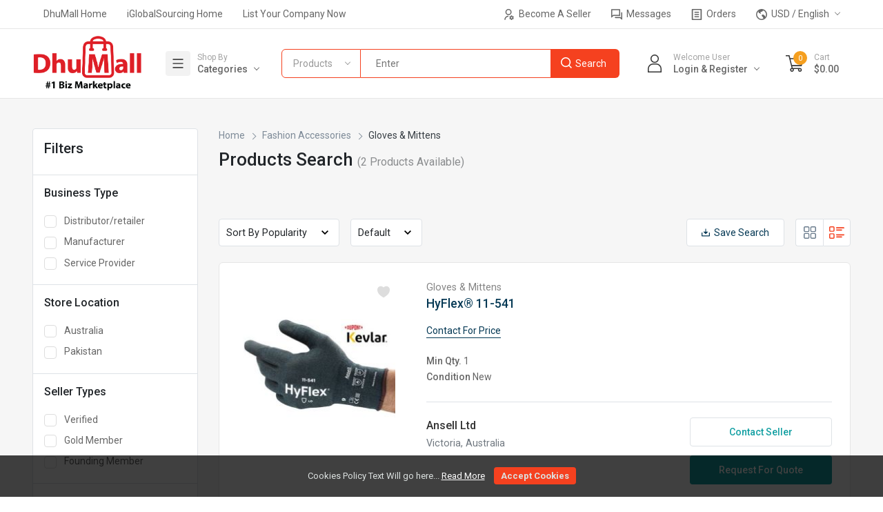

--- FILE ---
content_type: text/html; charset=UTF-8
request_url: https://iglobalsourcing.dhumall.com/gloves-mittens-915
body_size: 24652
content:
<!DOCTYPE html>
<html lang="en" data-version="RV-1.0.0" data-theme="light" dir="ltr" prefix="og: http://ogp.me/ns#"  class=" ">

<head>
      <!-- Yo!Kart -->
      <meta charset="utf-8">
      <meta name="author" content="">
      <!-- Mobile Specific Metas ===================== -->
      <meta name="viewport" content="width=device-width, initial-scale=1, shrink-to-fit=no">
            <!-- favicon ================================================== -->
      <meta name="theme-color" content="#14A0A3">
      <meta name="msapplication-TileColor" content="#ffffff">
      <meta name="msapplication-TileImage" content="/image/apple-touch-icon/1/144-144">
      <meta name="mobile-web-app-capable" content="yes">
      <meta name="apple-mobile-web-app-capable" content="yes">
      <meta name="msapplication-navbutton-color" content="#14A0A3">
      <meta name="apple-mobile-web-app-status-bar-style" content="black-translucent">
      <meta name="msapplication-starturl" content="/">
	  
    <link rel="preconnect" href="https://fonts.googleapis.com">
    <link rel="preconnect" href="https://fonts.gstatic.com" crossorigin>
    <link href="https://fonts.googleapis.com/css2?family=Roboto:wght@400;500;700;900&display=swap" rel="stylesheet">	  
	  
      <title>DhuMall iGlobalSourcing | DhuMall</title>
<meta name="application-name" content="DhuMall iGlobalSourcing | DhuMall">
<meta name="apple-mobile-web-app-title" content="DhuMall iGlobalSourcing | DhuMall">
<meta name="description" content="DhuMall iGlobalSourcing" /><meta name="keywords" content="DhuMall iGlobalSourcing" /><link rel="shortcut icon" href="/image/favicon/1">
<link rel="apple-touch-icon" href="/image/apple-touch-icon/1">
<link rel="apple-touch-icon" sizes="57x57" href="/image/apple-touch-icon/1/57-57">
<link rel="apple-touch-icon" sizes="60x60" href="/image/apple-touch-icon/1/60-60">
<link rel="apple-touch-icon" sizes="72x72" href="/image/apple-touch-icon/1/72-72">
<link rel="apple-touch-icon" sizes="76x76" href="/image/apple-touch-icon/1/76-76">
<link rel="apple-touch-icon" sizes="114x114" href="/image/apple-touch-icon/1/114-114">
<link rel="apple-touch-icon" sizes="120x120" href="/image/apple-touch-icon/1/120-120">
<link rel="apple-touch-icon" sizes="144x144" href="/image/apple-touch-icon/1/144-144">
<link rel="apple-touch-icon" sizes="152x152" href="/image/apple-touch-icon/1/152-152">
<link rel="apple-touch-icon" sizes="180x180" href="/image/apple-touch-icon/1/180-180">
<link rel="icon" type="image/png" sizes="192x192" href="/image/favicon/1/192-192">
<link rel="icon" type="image/png" sizes="32x32" href="/image/favicon/1/32-32">
<link rel="icon" type="image/png" sizes="96x96" href="/image/favicon/1/96-96">
<link rel="icon" type="image/png" sizes="16x16" href="/image/favicon/1/16-16">

<link rel="manifest" href="/home/pwa-manifest">
<link rel="canonical" href="https://iglobalsourcing.dhumall.com/gloves-mittens-915" />

<style>
    
    :root {
        --brand-color: #F5411F;
        --brand-color-inverse: #FFFFFF;
        --body-color: #525252;
        --secondary-color: #043854;
        --secondary-color-inverse: #FFFFFF;
        --primary-color: #14A0A3;
        --primary-color-inverse: #FFFFFF;
        --border-color: #E8E7EA;
        --border-dark-color: #FFFFFF;
        --border-light-color: #FFFFFF;
        --font-color: #333333;
        --font-color2: #999999;
        --gray-color: #f8f8f8;
        --gray-light: #f8f8f8;
        --third-color: #F59F1F;
        --third-color-inverse: #FFFFFF;
 
        --dark-color: ;
        --light-color: ; 

    }

</style>
<script type="text/javascript">
    var langLbl = {"confirmRemove":"Do You Want To Remove","confirmReset":"Do You Want To Reset Settings","confirmDelete":"Do You Want To Delete","confirmUpdateStatus":"Do You Want To Update The Status","confirmDeleteOption":"Do You Want To Delete This Option","confirmDefault":"Do You Want To Set Default","setMainProduct":"Set As Main Product","layoutDirection":"ltr","selectPlan":"Please Select Any Plan From The Above Plans","alreadyHaveThisPlan":"You Have Already Bought This Plan. Please Choose Some Other Plan Or Renew It From <a href=\"\/seller\/subscriptions\">Click Here<\/a>","processing":"Processing...","requestProcessing":"Request Processing...","selectLocation":"Select Location To View Wireframe","favoriteToShop":"Favorite To Shop","unfavoriteToShop":"Unfavorite Shop","userNotLogged":"User Not Logged","selectFile":"File Not Uploaded","thanksForSharing":"Thanks For Sharing","isMandatory":"Is Mandatory","pleaseEnterValidEmailId":"Please Enter Valid Email Id For","charactersSupportedFor":"Only Characters Are Supported For","pleaseEnterIntegerValue":"Please Enter Integer Value For","pleaseEnterNumericValue":"Please Enter Numeric Value For","startWithLetterOnlyAlphanumeric":"Must Start With A Letter And Can Contain Only Alphanumeric Characters. Length Must Be Between 4 To 20 Characters","mustBeBetweenCharacters":"Length Must Be Between 6 To 20 Characters","invalidValues":"Length Invalid Value For","shouldNotBeSameAs":"Should Not Be Same As","mustBeSameAs":"Must Be Same As","mustBeGreaterOrEqual":"Must Be Greater Than Or Equal To","mustBeGreaterThan":"Must Be Greater Than","mustBeLessOrEqual":"Must Be Less Than Or Equal To","mustBeLessThan":"Must Be Less Than","lengthOf":"Length Of","valueOf":"Value Of","mustBeBetween":"Must Be Between","and":"And","pleaseSelect":"Please Select","to":"To","options":"Options","isNotAvailable":"Is Not Available","RemoveProductFromFavourite":"Remove Product From Favourite List","AddProductToFavourite":"Add Product To Favourite List","MovedSuccessfully":"Moved Successfully","RemovedSuccessfully":"Removed Successfully","siteCurrencyId":"1","controllerName":"Shops","confirmDeletePersonalInformation":"Do You Really Want To Remove All Your Personal Information","preferredDimensions":"Preferred Dimensions %s","invalidCredentials":"Invalid Credentials","searchString":"Search String Must Be Atleast 3 Characters Long.","atleastOneRecord":"Please Select Atleast One Record.","primaryLanguageField":"Primary Language Data Needs To Be Filled For System To Translate To Other Languages.","unknownPrimaryLanguageField":"Primary Language Field Is Not Set.","invalidRequest":"Invalid Request","defaultCountryCode":"MY","scrollable":"Scrollable","quantityAdjusted":"Max Quantity That Can Be Purchased Is {qty}. So, Your Requested Quantity Is Adjusted To {qty}.","withUsernameOrEmail":"Use Email Instead","withPhoneNumber":"Use Phone Number Instead","otpInterval":"30","captchaSiteKey":"","allowedFileSize":"2097152","fileSizeExceeded":"File Size Should Be Lesser Than {size-limit}","copyToClipboard":"Copy To Clipboard","copied":"Copied","invalidGRecaptchaKeys":"You Might Have Invalid Google Recaptcha V3 Keys. Please Verify.","pleaseSelectServiceAndProducts":"Please Select Service And Products","chooseCountryFromList":"Choose Country From List","language1":"ltr"};
    var CONF_AUTO_CLOSE_SYSTEM_MESSAGES = 1;
    var CONF_TIME_AUTO_CLOSE_SYSTEM_MESSAGES = 5;
    var extendEditorJs = false;
    var themeActive = false;
    var currencySymbolLeft = "$";
    var currencySymbolRight = "";
    if( CONF_TIME_AUTO_CLOSE_SYSTEM_MESSAGES <= 0  ){
        CONF_TIME_AUTO_CLOSE_SYSTEM_MESSAGES = 3;
    }</script>
<link rel="stylesheet" type="text/css"
						href="/cache/b3/11f8b2af9a85e0ece3fdc2fd1d6561.css" />
<link rel="stylesheet" type="text/css"
						href="/cache/62/21543aca7db51c3d2899ee4abb4c8a.css" />
<script>
				var siteConstants = {"webroot":"\/","webroot_traditional":"\/public\/index.php?url=","rewritingEnabled":"1"};
	    	</script>
<script type="text/javascript" language="javascript"
							src="/cache/6e/70ff921b74e73c6d64f410bab85ca1.js"></script>
<script type="text/javascript" language="javascript"
						src="/cache/68/3d1a7b3437990501a04a940ddb86c1.js" ></script>
</head>
<body class="inner page-search-listing ">
            <div class="system_message alert alert--positioned-top-full "
        style="display:none">
        <div class="close"></div>
        <div class="content">
                    </div>
    </div>
    <div id="quick-view-section" class="quick-view"></div>    
<div class="outdated">    <div class="outdated-inner">        <div class="outdated-messages">            <h2>The browser you are using is not supported. Some critical security features are not available for your                browser version.</h2>            <p>We want you to have the best possible experience with DhuMall.                For this you'll need to use a supported browser and upgrade to the latest version. </p>            <ul class="list-browser">                <li><a href="https://www.google.com/chrome" target="_blank" rel="noopener noreferrer"><i class="icn chrome"></i>                        <p><strong>Chrome</strong><br>                            <span>Get the latest version</span>                        </p>                    </a></li>                <li><a href="https://getfirefox.com" target="_blank" rel="noopener noreferrer"><i class="icn firefox"></i>                        <p><strong>Firefox</strong><br>                            <span>Get the latest version</span>                        </p>                    </a></li>                <li><a href="http://support.apple.com/downloads/#safari" target="_blank" rel="noopener noreferrer"><i class="icn safari"></i>                        <p><strong>Safari</strong><br>                            <span>Get the latest version</span>                        </p>                    </a></li>                <li><a href="http://getie.com" target="_blank" rel="noopener noreferrer"><i class="icn internetexplorer"></i>                        <p><strong>Internet Explorer</strong><br>                            <span>Get the latest version</span>                        </p>                    </a></li>            </ul>        </div>    </div></div><div id="loader-wrapper">    <div class="yokart-loader">        <img loading='lazy' src="/images/retina/yokart-loader.svg">    </div>    <div class="loader-section section-left"></div>    <div class="loader-section section-right"></div></div><!--header start here--><header id="header" class="header no-print" role="site-header">                <div class="header__secondary">            <div class="container">                <div id="secondary-menu-js" class="header-row header-offset">                    <div class="header-row__cell header-row__cell-2">                        <div class="menu-secondary">                            <ul>                                                                                                    <li class="menu-secondary__item"><a href="/supplier">                                            <span class="site-icon site-icon--small">                                                <svg xmlns="http://www.w3.org/2000/svg" viewBox="0 0 15 17.53">                                                    <path d="M10.523,11.6V13.23a4.892,4.892,0,0,0-4.892,4.892H4A6.523,6.523,0,0,1,10.523,11.6Zm0-.815a4.892,4.892,0,1,1,4.892-4.892A4.891,4.891,0,0,1,10.523,10.784Zm0-1.631A3.261,3.261,0,1,0,7.261,5.892,3.261,3.261,0,0,0,10.523,9.154Zm2.116,6.37a2.862,2.862,0,0,1,0-1.323l-.809-.467.815-1.412.809.467a2.85,2.85,0,0,1,1.146-.662v-.934H16.23v.934a2.847,2.847,0,0,1,1.146.662l.809-.467L19,13.733l-.809.467a2.862,2.862,0,0,1,0,1.322l.809.467L18.185,17.4l-.809-.467a2.85,2.85,0,0,1-1.146.662v.934H14.6V17.6a2.85,2.85,0,0,1-1.146-.662l-.809.467-.815-1.412.809-.466Zm2.776.561a1.223,1.223,0,1,0-1.223-1.223A1.223,1.223,0,0,0,15.415,16.084Z" transform="translate(-4 -1)"></path>                                                </svg>                                            </span>                                            Become A Seller</a></li>                                                                <li class="menu-secondary__item">                                    <a href="/account/messages">                                        <span class="site-icon site-icon--small">                                            <svg xmlns="http://www.w3.org/2000/svg" viewBox="0 0 16 15.619">                                                <path d="M4.394,11.9,1,14.571V2.762A.762.762,0,0,1,1.762,2H13.19a.762.762,0,0,1,.762.762V11.9Zm-.527-1.524h8.562V3.524h-9.9v7.912Zm2.466,3.048h7.8l1.343,1.055V6.571h.762A.762.762,0,0,1,17,7.333V17.619l-3.394-2.667H7.1a.762.762,0,0,1-.762-.762Z" transform="translate(-1 -2)"></path>                                            </svg>                                        </span>                                        Messages                                                                            </a>                                </li>                                <li class="menu-secondary__item"><a href="/buyer/orders">                                        <span class="site-icon site-icon--small">                                            <svg xmlns="http://www.w3.org/2000/svg" viewBox="0 0 14 15.556">                                                <path d="M16.222,17.556H3.778A.778.778,0,0,1,3,16.778v-14A.778.778,0,0,1,3.778,2H16.222A.778.778,0,0,1,17,2.778v14A.778.778,0,0,1,16.222,17.556ZM15.444,16V3.556H4.556V16ZM6.889,5.889h6.222V7.444H6.889ZM6.889,9h6.222v1.556H6.889Zm0,3.111h6.222v1.556H6.889Z" transform="translate(-3 -2)"></path>                                            </svg>                                        </span>                                        Orders</a></li>                                

<li class="menu-secondary__item menu-secondary__dropdown menu-secondary__item-right">
    <a href="javascript:void(0)">
        <span class="site-icon site-icon--small">
            <svg xmlns="http://www.w3.org/2000/svg" viewBox="0 0 14 14">
                <path id="Path_18" data-name="Path 18" d="M4.965,5.117a5.6,5.6,0,0,0,6.172,9.061,2.419,2.419,0,0,0-.168-1.205,8.613,8.613,0,0,0-1.577-1.991c-.237-.248-.221-.44-.137-1.006l.009-.064c.057-.388.154-.617,1.46-.825a.9.9,0,0,1,1.079.527l.081.12a1.282,1.282,0,0,0,.657.529c.116.053.259.119.451.227.456.261.456.556.456,1.2v.073a3.674,3.674,0,0,1-.069.724,5.6,5.6,0,0,0-2.174-8.639,5.514,5.514,0,0,0-1.1.886c-.094.129-.229.792-.665.847a2.567,2.567,0,0,1-.429-.006c-.435-.028-1.03-.066-1.221.451a2.05,2.05,0,0,0,.249,1.68.408.408,0,0,1,.032.363.71.71,0,0,1-.2.349,2.018,2.018,0,0,1-.293-.3,1.92,1.92,0,0,0-.848-.672c-.129-.036-.27-.065-.408-.095-.384-.08-.819-.172-.921-.388a1.514,1.514,0,0,1-.074-.605,2.229,2.229,0,0,0-.143-.942.893.893,0,0,0-.214-.3ZM9,16a7,7,0,1,1,7-7A7,7,0,0,1,9,16Z" transform="translate(-2 -2)"></path>
            </svg>

        </span>
        USD / English</a>

    <span class="menu-secondary__trigger menu-secondary__trigger-js"></span>

    <div class="menu-secondary__target menu-secondary__target-js">
        <div class="site-settings form">
            <div class="site-settings__item">
                <span class="site-settings__label">Select Currency</span>

                
                    <label class="site-settings__selection-item">
                        <span class="radio">
                            <input type="radio" onchange="setSiteDefaultCurrency(this.value);" checked value="1">
                            <i class="input-helper"></i>
                        </span>

                        USD                    </label>
                
                    <label class="site-settings__selection-item">
                        <span class="radio">
                            <input type="radio" onchange="setSiteDefaultCurrency(this.value);"  value="3">
                            <i class="input-helper"></i>
                        </span>

                        INR                    </label>
                
                    <label class="site-settings__selection-item">
                        <span class="radio">
                            <input type="radio" onchange="setSiteDefaultCurrency(this.value);"  value="5">
                            <i class="input-helper"></i>
                        </span>

                        MYR                    </label>
                
                    <label class="site-settings__selection-item">
                        <span class="radio">
                            <input type="radio" onchange="setSiteDefaultCurrency(this.value);"  value="6">
                            <i class="input-helper"></i>
                        </span>

                        SGD                    </label>
                
                    <label class="site-settings__selection-item">
                        <span class="radio">
                            <input type="radio" onchange="setSiteDefaultCurrency(this.value);"  value="7">
                            <i class="input-helper"></i>
                        </span>

                        CNY                    </label>
                
                    <label class="site-settings__selection-item">
                        <span class="radio">
                            <input type="radio" onchange="setSiteDefaultCurrency(this.value);"  value="8">
                            <i class="input-helper"></i>
                        </span>

                        HKD                    </label>
                
                    <label class="site-settings__selection-item">
                        <span class="radio">
                            <input type="radio" onchange="setSiteDefaultCurrency(this.value);"  value="9">
                            <i class="input-helper"></i>
                        </span>

                        GBP                    </label>
                
                    <label class="site-settings__selection-item">
                        <span class="radio">
                            <input type="radio" onchange="setSiteDefaultCurrency(this.value);"  value="10">
                            <i class="input-helper"></i>
                        </span>

                        EUR                    </label>
                
                    <label class="site-settings__selection-item">
                        <span class="radio">
                            <input type="radio" onchange="setSiteDefaultCurrency(this.value);"  value="11">
                            <i class="input-helper"></i>
                        </span>

                        IDR                    </label>
                
            </div>
            <div class="site-settings__item">
                <span class="site-settings__label">Select Language</span>
                                    <label class="site-settings__selection-item">
                        <span class="radio">
                            <input type="radio" onchange="setSiteDefaultLang(this.value);" checked value="1">
                            <i class="input-helper"></i>
                        </span>

                        English                    </label>


                
            </div>
        </div>
    </div>
</li>                            </ul>                        </div>                    </div>                    <div class="header-row__cell header-row__cell-1">                                                <div class="menu-secondary">                            <ul>
                                                        <li class="menu-secondary__item"><a target="_self" data-org-url="https://dhumall.com/" href="https://dhumall.com/">DhuMall Home</a></li>
                                                        <li class="menu-secondary__item"><a target="_self" data-org-url="https://iglobalsourcing.dhumall.com/" href="https://iglobalsourcing.dhumall.com/">iGlobalSourcing Home</a></li>
                                                        <li class="menu-secondary__item"><a target="_self" data-org-url="/join-us" href="/join-us">List Your Company Now</a></li>
    
</ul>                        </div>                    </div>                </div>            </div>        </div>        <div class="header__primary">        <div class="container">            <div class="header-row">                <div class="header-control header-control--categories">                    <a href="#menu-primary-js" class="header-control__trigger header-control__trigger-arrow trigger-js">                        <span class="header-control__trigger-media">                            <span class="menu-hamburger">                                <svg class="svg-hbm" xmlns="http://www.w3.org/2000/svg" viewBox="0 0 24 24"><path d="M3 4h18v2H3V4zm0 7h18v2H3v-2zm0 7h18v2H3v-2z"/></svg>                                <svg class="svg-close" xmlns="http://www.w3.org/2000/svg" viewBox="0 0 24 24"><path d="M12 10.586l4.95-4.95 1.414 1.414-4.95 4.95 4.95 4.95-1.414 1.414-4.95-4.95-4.95 4.95-1.414-1.414 4.95-4.95-4.95-4.95L7.05 5.636z"/></svg>                            </span>                        </span>                        <span class="header-control__trigger-meta">                            <span class="header-control__trigger-label">Shop By</span>                            <span class="header-control__trigger-value">Categories</span>                        </span>                    </a>                </div>                                <div class="logo">                    <!-- <a href="/"> Request by MR Ahmad 8 August 2024 -->                    <a href="https://dhumall.com">                                                <img loading='lazy'  data-ratio="16:9"  src="https://iglobalsourcing.dhumall.com/image/main-header-logo/1" alt="DhuMall" title="DhuMall">                    </a>                </div>                <!-- FOR GUEST USER ACCOUNT =========== -->                        <div class="header-control header-control--account header-control--hovered">
            <a href="javascript:void(0)" class="header-control__trigger header-control__trigger-arrow header__setting-trigger-js sign-in-popup-js">
                <span class="header-control__trigger-media">
                    <span class="site-icon site-icon--large">
                        <svg xmlns="http://www.w3.org/2000/svg" viewBox="0 0 20 25.898">
                            <g transform="translate(0 12.924)">
                                <g>
                                    <path d="M70.49,255.5H66.11a7.821,7.821,0,0,0-7.81,7.81v5.164h20V263.31A7.821,7.821,0,0,0,70.49,255.5ZM59.817,266.957V263.31a6.3,6.3,0,0,1,6.292-6.292h4.38a6.3,6.3,0,0,1,6.292,6.292v3.647Z" transform="translate(-58.3 -255.5)" fill="#333" />
                                </g>
                            </g>
                            <g transform="translate(3.961)">
                                <g transform="translate(0)">
                                    <path d="M142.639,0a6.039,6.039,0,1,0,6.039,6.039A6.049,6.049,0,0,0,142.639,0Zm0,10.561a4.522,4.522,0,1,1,4.522-4.522A4.527,4.527,0,0,1,142.639,10.561Z" transform="translate(-136.6 0)" fill="#333" />
                                </g>
                            </g>
                        </svg>
                    </span>
                </span>
                <span class="header-control__trigger-meta">
                    <span class="header-control__trigger-label">Welcome User</span>
                    <span class="header-control__trigger-value">Login & Register</span>
                </span>
            </a>

            <div class="header-control__target header-control__target--right">
                <div class="account-meta text-center">
                    <p><strong> New To DhuMall iGlobalSourcing?</strong> <br>Join Now As A <a href="/supplier" class="account-meta__action">Seller</a>&nbsp;Or As A <a href="/guest-user/login-form/1" class="account-meta__action">Buyer</a></p>
                    <hr>
                    <p><strong>Already Registered?</strong><br>
                        <a href="javascript:void(0);" class="btn btn--primary btn--wide mt-2 sign-in-popup-js">Login</a>
                    </p>
                        
                    <!-- <p class="m-0"><strong>Or Continue With:</strong></p> -->
                    <!-- <div class="buttons-list mt-2">
                        <ul>
                                                             <li>
                                    <a href="/dhumall-login" class="btn btn--social btn--DhumallLogin">
                                        <i class="icn">
                                            <img src="/images/retina/social-icons/DhumallLogin.svg">
                                        </i>
                                    </a>
                                </li>
                                                    </ul>
                    </div> -->
                    <!-- <div class="buttons-list mt-2">

                        <ul> 

                            
                                <li>

                                    <a href="/dhumall-login" class="btn btn-popup-header btn--primary btn-lg btn--DhumallLogin">

                                        <img class="profile-sso-popup-header" src="/images/retina/social-icons/DhumallLogin.svg">

                                        <span class="login-space-sso-popup-header"> Continue Dhumall</span>

                                    </a>

                                </li>

                             

                        </ul>
                    </div> -->
                                    </div>
            </div>

        </div>
        <style>
            @media only screen and (min-device-width : 320px) and (max-device-width : 480px) {
                .profile-sso-popup-header{
                    width:20%!important;
                    height:20%!important;
                    float:left;
                    margin-top: 4px !important;
                }

                .login-space-sso-popup-header{
                    margin-right:-10px !important;
                    margin-left:-10px !important;
                }
            }

            @media only screen  and (min-width : 768px) {
                .profile-sso-popup-header{
                    width:20%!important;
                    height:20%!important;
                    float:left;
                    margin-top: 4px !important;
                }

                .login-space-sso-popup-header{
                    margin-right:-10px !important;
                    margin-left:-10px !important;
                }
            }

            .buttons-list ul li {
                margin: 0 0px !important; 
            }
        </style>

                     <!-- ] -->                <div id="cartSummary" class="header-control header-control--cart">                    
    <div class="header-control__trigger" data-trigger-cart="side-cart">
        <span class="header-control__trigger-media">
            <span class="site-icon site-icon--large">
                <svg xmlns="http://www.w3.org/2000/svg" viewBox="0 0 26 23.908">
                    <path d="M0,0H5.482c.345,1.377.687,2.745,1.03,4.125H26c-.213.859-.421,1.7-.629,2.534q-1.107,4.436-2.208,8.876c-.062.252-.159.325-.421.324q-6.474-.016-12.95-.007H9.44c.182.739.356,1.443.532,2.147.109.436.11.436.549.436H20.4a2.74,2.74,0,1,1-2.585,3.114,3.1,3.1,0,0,1,.229-1.56H11.573a2.748,2.748,0,0,1-.353,2.89,2.555,2.555,0,0,1-1.665.985,2.719,2.719,0,0,1-3.12-2.079A2.76,2.76,0,0,1,8.5,18.489a1.961,1.961,0,0,0-.03-.214L4.357,1.788c-.046-.185-.117-.256-.32-.254-1.244.011-2.489.006-3.731,0-.1,0-.2-.007-.3-.012ZM24.036,5.676H6.9L9.052,14.3H21.885C22.6,11.426,23.316,8.562,24.036,5.676ZM7.9,21.165a1.2,1.2,0,1,0,1.2-1.192,1.2,1.2,0,0,0-1.2,1.192Zm11.425,0a1.2,1.2,0,1,0,1.2-1.2,1.2,1.2,0,0,0-1.2,1.2Z" fill="#333" />
                </svg>

            </span>
            <span class="header-control__trigger-count">0</span>
        </span>
        <span class="header-control__trigger-meta">
            <span class="header-control__trigger-label">Cart</span>
            <span class="header-control__trigger-value">$0.00</span>
        </span>
    </div>

    <div class="side-cart" id="side-cart" data-close-on-click-outside-cart="side-cart">
        <a href="javascript:void(0)" class="close-layer" data-target-close-cart="side-cart"></a>
        
            <div class="block--empty m-auto text-center"> <img loading='lazy' class="block__img" src="/images/retina/empty_cart.svg" alt="No Record Found" width="80">
                <h4>Your Shopping Bag Is Empty</h4>
            </div>
        
    </div>

<script type="text/javascript">
    $(document).ready(function() {
        $('body').find('*[data-trigger-cart]').click(function() {
            var targetElmId = $(this).data('trigger-cart');
            var elmToggleClass = targetElmId + '--on';
            if ($('body').hasClass(elmToggleClass)) {
                $('body').removeClass(elmToggleClass);
            } else {
                $('body').addClass(elmToggleClass);
            }
        });

        $('body').find('*[data-target-close-cart]').click(function() {
            var targetElmId = $(this).data('target-close-cart');
            $('body').toggleClass(targetElmId + '--on');
        });

        $('body').mouseup(function(event) {
            if ($(event.target).data('triggerCart') != '' && typeof $(event.target).data('triggerCart') !== typeof undefined) {
                event.preventDefault();
                return;
            }

            $('body').find('*[data-close-on-click-outside-cart]').each(function(idx, elm) {
                var slctr = $(elm);
                if (!slctr.is(event.target) && !$.contains(slctr[0], event.target)) {
                    $('body').removeClass(slctr.data('close-on-click-outside-cart') + '--on');
                }
            });
        });

    });
</script>                </div>                <div class="header-control header-control--qlinks d-block d-xl-none">                    <a href="#secondary-menu-js" class="header-control__trigger trigger-js">                        <span class="header-control__trigger-media">                            <span class="site-icon site-icon--normal">                                <svg xmlns="http://www.w3.org/2000/svg" width="4" height="18" viewBox="0 0 4 18">                                    <g transform="translate(-12 -2)">                                        <circle cx="2" cy="2" r="2" transform="translate(12 2)" fill="#333" />                                        <circle cx="2" cy="2" r="2" transform="translate(12 9)" fill="#333" />                                        <circle cx="2" cy="2" r="2" transform="translate(12 16)" fill="#333" />                                    </g>                                </svg>                            </span>                        </span>                    </a>                </div>                
<div class="header-search">
    <div id="form--search-popup">
        <form name="frmSiteSearch" method="post" id="frm_fat_id_frmSiteSearch" class="header-search__form" autocomplete="off" onsubmit="submitSiteSearch(this, 15); return(false);" >
        <div class="header-search__type dropdown">
            <span class="header-search__type-trigger dropdown-toggle" id="selected_seller_type_value--js" data-display="static" data-toggle="dropdown"> Products</span>
            <div class="header-search__type-target dropdown-menu dropdown-menu-fit dropdown-menu-anim">
                <ul class="nav nav-block">
                   <li class="nav__item"><a class="dropdown-item nav__link" id="seller-type--js-0" href="javascript:void(0);" onclick="setSelectedSellerTypeValue(0)">Products</a></li>
                   <li class="nav__item"><a class="dropdown-item nav__link" id="seller-type--js-1" href="javascript:void(0);" onclick="setSelectedSellerTypeValue(1)">Suppliers</a></li>
                    
                </ul>
            </div>
        </div>
        <div class="header-search__field"><input class="search--keyword search--keyword--js no--focus" placeholder="Enter" id="header_search_keyword" onkeyup="animation(this)" data-field-caption="Enter" data-fatreq="{&quot;required&quot;:false}" type="text" name="keyword" value=""  /></div>
        <div class="header-search__action">
            <input id="searched_category" data-field-caption="" data-fatreq="{&quot;required&quot;:false}" type="hidden" name="category" value=""  />
            <input id="searched_seller_type" data-field-caption="" data-fatreq="{&quot;required&quot;:false}" type="hidden" name="sellertype" value="0"  />
            <input class="search--btn submit--js" data-field-caption="" data-fatreq="{&quot;required&quot;:false}" type="submit" name="btnSiteSrchSubmit" value="Search"  />
        </div>
        </form>
        <script>
			frmSiteSearch_validator_formatting={"errordisplay":3,"summaryElementId":""};frmSiteSearch_validator=$("#frm_fat_id_frmSiteSearch").validation(frmSiteSearch_validator_formatting);
			</script>
    </div>
</div>            </div>        </div>    </div>        <div class="header__menu">
        <div id="menu-primary-js" class="menu-primary-offset">
            <div class="container">
                <nav class="menu-primary menu-primary--horizontal">

                                        

                    <!-- [ LANGUAGE / CURRENCY -->

                    <!-- ] -->
                    <!-- [ CATEGORIES -->
                                            <ul>
                                            <li class="menu-primary__item  menu-primary__dropdown">
                    <a target="" class="menu-primary__link" data-org-url="/agriculture-386" href="/agriculture-386">
                        <span class="menu-primary__meta">
                            <span class="menu-primary__meta-media">
                                <span class="site-icon site-icon--xlarge">
                                    <img loading='lazy' src="/category/icon/386/1/THUMB" alt="">
                                </span>
                            </span>
                            <span class="menu-primary__meta-label">Agriculture</span>
                        </span>
                    </a>


                                            <span class="menu-primary__trigger menu-primary__trigger-js"></span>
                        <div class="menu-primary__target menu-primary__target-js">

                            <div class="container">

                                <div class="menu-primary__row">
                                    
                                                												<div class="menu-primary__colum">
													<nav class="menu-vertical">
														<ul class="">
															<li class="menu-vertical__item menu-vertical__item-title"><a data-org-url="/beans-426" href="/beans-426">Beans</a>
																																	<ul class="menu-vertical__sub">
																																					<li><a data-org-url="/beans-426" href="/broad-beans-439">Broad Beans</a></li>
																																						<li><a data-org-url="/beans-426" href="/butter-beans-440">Butter Beans</a></li>
																																						<li><a data-org-url="/beans-426" href="/cacao-beans-441">Cacao Beans</a></li>
																																						<li><a data-org-url="/beans-426" href="/chickpeas-442">Chickpeas</a></li>
																																						<li><a data-org-url="/beans-426" href="/coffee-beans-443">Coffee Beans</a></li>
																																						<li class="menu-more"><a data-org-url="/beans-426" href="/beans-426">View All</a></li>
																																			</ul>
																															</li>
														</ul>
													</nav>
												</div>
                                                												<div class="menu-primary__colum">
													<nav class="menu-vertical">
														<ul class="">
															<li class="menu-vertical__item menu-vertical__item-title"><a data-org-url="/fresh-fruit-427" href="/fresh-fruit-427">Fresh Fruit</a>
																																	<ul class="menu-vertical__sub">
																																					<li><a data-org-url="/fresh-fruit-427" href="/fresh-apples-452">Fresh Apples</a></li>
																																						<li><a data-org-url="/fresh-fruit-427" href="/fresh-apricots-453">Fresh Apricots</a></li>
																																						<li><a data-org-url="/fresh-fruit-427" href="/fresh-avocados-454">Fresh Avocados</a></li>
																																						<li><a data-org-url="/fresh-fruit-427" href="/fresh-bananas-455">Fresh Bananas</a></li>
																																						<li><a data-org-url="/fresh-fruit-427" href="/fresh-berries-456">Fresh Berries</a></li>
																																						<li class="menu-more"><a data-org-url="/fresh-fruit-427" href="/fresh-fruit-427">View All</a></li>
																																			</ul>
																															</li>
														</ul>
													</nav>
												</div>
                                                												<div class="menu-primary__colum">
													<nav class="menu-vertical">
														<ul class="">
															<li class="menu-vertical__item menu-vertical__item-title"><a data-org-url="/fresh-vegetables-428" href="/fresh-vegetables-428">Fresh Vegetables</a>
																																	<ul class="menu-vertical__sub">
																																					<li><a data-org-url="/fresh-vegetables-428" href="/fresh-asparagus-476">Fresh Asparagus</a></li>
																																						<li><a data-org-url="/fresh-vegetables-428" href="/fresh-broccoli-477">Fresh Broccoli</a></li>
																																						<li><a data-org-url="/fresh-vegetables-428" href="/fresh-burdock-478">Fresh Burdock</a></li>
																																						<li><a data-org-url="/fresh-vegetables-428" href="/fresh-cabbages-479">Fresh Cabbages</a></li>
																																						<li><a data-org-url="/fresh-vegetables-428" href="/fresh-capsicum-480">Fresh Capsicum</a></li>
																																						<li class="menu-more"><a data-org-url="/fresh-vegetables-428" href="/fresh-vegetables-428">View All</a></li>
																																			</ul>
																															</li>
														</ul>
													</nav>
												</div>
                                                												<div class="menu-primary__colum">
													<nav class="menu-vertical">
														<ul class="">
															<li class="menu-vertical__item menu-vertical__item-title"><a data-org-url="/grain-430" href="/grain-430">Grain</a>
																																	<ul class="menu-vertical__sub">
																																					<li><a data-org-url="/grain-430" href="/barley-500">Barley</a></li>
																																						<li><a data-org-url="/grain-430" href="/buckwheat-501">Buckwheat</a></li>
																																						<li><a data-org-url="/grain-430" href="/corn-502">Corn</a></li>
																																						<li><a data-org-url="/grain-430" href="/millet-503">Millet</a></li>
																																						<li><a data-org-url="/grain-430" href="/oats-504">Oats</a></li>
																																						<li class="menu-more"><a data-org-url="/grain-430" href="/grain-430">View All</a></li>
																																			</ul>
																															</li>
														</ul>
													</nav>
												</div>
                                                												<div class="menu-primary__colum">
													<nav class="menu-vertical">
														<ul class="">
															<li class="menu-vertical__item menu-vertical__item-title"><a data-org-url="/agricultural-equipment-422" href="/agricultural-equipment-422">Agricultural Equipment</a>
																																	<ul class="menu-vertical__sub">
																																					<li><a data-org-url="/agricultural-equipment-422" href="/agricultural-greenhouses-437">Agricultural Greenhouses</a></li>
																																				</ul>
																															</li>
														</ul>
													</nav>
												</div>
                                                												<div class="menu-primary__colum">
													<nav class="menu-vertical">
														<ul class="">
															<li class="menu-vertical__item menu-vertical__item-title"><a data-org-url="/agricultural-waste-423" href="/agricultural-waste-423">Agricultural Waste</a>
																															</li>
														</ul>
													</nav>
												</div>
                                                												<div class="menu-primary__colum">
													<nav class="menu-vertical">
														<ul class="">
															<li class="menu-vertical__item menu-vertical__item-title"><a data-org-url="/animal-feed-424" href="/animal-feed-424">Animal Feed</a>
																															</li>
														</ul>
													</nav>
												</div>
                                                												<div class="menu-primary__colum">
													<nav class="menu-vertical">
														<ul class="">
															<li class="menu-vertical__item menu-vertical__item-title"><a data-org-url="/animal-products-425" href="/animal-products-425">Animal Products</a>
																																	<ul class="menu-vertical__sub">
																																					<li><a data-org-url="/animal-products-425" href="/eggs-438">Eggs</a></li>
																																				</ul>
																															</li>
														</ul>
													</nav>
												</div>
                                                                                            
                                                                                    
                                </div>
                            </div>

                        </div>
                                    </li>
                        <li class="menu-primary__item  menu-primary__dropdown">
                    <a target="" class="menu-primary__link" data-org-url="/beauty-387" href="/beauty-387">
                        <span class="menu-primary__meta">
                            <span class="menu-primary__meta-media">
                                <span class="site-icon site-icon--xlarge">
                                    <img loading='lazy' src="/category/icon/387/1/THUMB" alt="">
                                </span>
                            </span>
                            <span class="menu-primary__meta-label">Beauty</span>
                        </span>
                    </a>


                                            <span class="menu-primary__trigger menu-primary__trigger-js"></span>
                        <div class="menu-primary__target menu-primary__target-js">

                            <div class="container">

                                <div class="menu-primary__row">
                                    
                                                												<div class="menu-primary__colum">
													<nav class="menu-vertical">
														<ul class="">
															<li class="menu-vertical__item menu-vertical__item-title"><a data-org-url="/aesthetic-medicine-637" href="/aesthetic-medicine-637">Aesthetic medicine</a>
																																	<ul class="menu-vertical__sub">
																																					<li><a data-org-url="/aesthetic-medicine-637" href="/anti-wrinkle-machine-(except-hifu)-649">Anti-wrinkle Machine (except HIFU)</a></li>
																																						<li><a data-org-url="/aesthetic-medicine-637" href="/cryolipolysis-slimming-machine-650">Cryolipolysis Slimming Machine</a></li>
																																						<li><a data-org-url="/aesthetic-medicine-637" href="/derma-rolling-system-651">Derma Rolling System</a></li>
																																						<li><a data-org-url="/aesthetic-medicine-637" href="/ems-sculpting-machine-652">EMS Sculpting Machine</a></li>
																																						<li><a data-org-url="/aesthetic-medicine-637" href="/hifu-(high-intensity-focused-ultrasound)-653">HIFU (High Intensity Focused Ultrasound)</a></li>
																																						<li class="menu-more"><a data-org-url="/aesthetic-medicine-637" href="/aesthetic-medicine-637">View All</a></li>
																																			</ul>
																															</li>
														</ul>
													</nav>
												</div>
                                                												<div class="menu-primary__colum">
													<nav class="menu-vertical">
														<ul class="">
															<li class="menu-vertical__item menu-vertical__item-title"><a data-org-url="/body-art-639" href="/body-art-639">Body Art</a>
																																	<ul class="menu-vertical__sub">
																																					<li><a data-org-url="/body-art-639" href="/airbrushes-668">Airbrushes</a></li>
																																						<li><a data-org-url="/body-art-639" href="/body-painting-supplies-670">Body Painting Supplies</a></li>
																																						<li><a data-org-url="/body-art-639" href="/microblading-needle-671">Microblading Needle</a></li>
																																						<li><a data-org-url="/body-art-639" href="/microblading-tool-672">Microblading Tool</a></li>
																																						<li><a data-org-url="/body-art-639" href="/permanent-makeup-accessories-673">Permanent Makeup Accessories</a></li>
																																						<li class="menu-more"><a data-org-url="/body-art-639" href="/body-art-639">View All</a></li>
																																			</ul>
																															</li>
														</ul>
													</nav>
												</div>
                                                												<div class="menu-primary__colum">
													<nav class="menu-vertical">
														<ul class="">
															<li class="menu-vertical__item menu-vertical__item-title"><a data-org-url="/false-eyelashes-tools-640" href="/false-eyelashes-tools-640">False Eyelashes &amp; Tools</a>
																																	<ul class="menu-vertical__sub">
																																					<li><a data-org-url="/false-eyelashes-tools-640" href="/eyelash-extension-kits-692">Eyelash Extension Kits</a></li>
																																						<li><a data-org-url="/false-eyelashes-tools-640" href="/eyelash-extensions-693">Eyelash Extensions</a></li>
																																						<li><a data-org-url="/false-eyelashes-tools-640" href="/eyelash-glue-694">Eyelash Glue</a></li>
																																						<li><a data-org-url="/false-eyelashes-tools-640" href="/eyelash-glue-remover-695">Eyelash Glue Remover</a></li>
																																						<li><a data-org-url="/false-eyelashes-tools-640" href="/eyelash-tweezers-696">Eyelash Tweezers</a></li>
																																						<li class="menu-more"><a data-org-url="/false-eyelashes-tools-640" href="/false-eyelashes-tools-640">View All</a></li>
																																			</ul>
																															</li>
														</ul>
													</nav>
												</div>
                                                												<div class="menu-primary__colum">
													<nav class="menu-vertical">
														<ul class="">
															<li class="menu-vertical__item menu-vertical__item-title"><a data-org-url="/hair-extensions-wigs-641" href="/hair-extensions-wigs-641">Hair Extensions &amp; Wigs</a>
																																	<ul class="menu-vertical__sub">
																																					<li><a data-org-url="/hair-extensions-wigs-641" href="/blend-hair-707">Blend Hair</a></li>
																																						<li><a data-org-url="/hair-extensions-wigs-641" href="/training-heads-708">Training Heads</a></li>
																																						<li><a data-org-url="/hair-extensions-wigs-641" href="/wig-displays-709">Wig Displays</a></li>
																																						<li><a data-org-url="/hair-extensions-wigs-641" href="/other-artificial-hair-710">Other Artificial Hair</a></li>
																																				</ul>
																															</li>
														</ul>
													</nav>
												</div>
                                                												<div class="menu-primary__colum">
													<nav class="menu-vertical">
														<ul class="">
															<li class="menu-vertical__item menu-vertical__item-title"><a data-org-url="/makeup-tools-642" href="/makeup-tools-642">Makeup &amp; Tools</a>
																																	<ul class="menu-vertical__sub">
																																					<li><a data-org-url="/makeup-tools-642" href="/body-glitter-712">Body Glitter</a></li>
																																						<li><a data-org-url="/makeup-tools-642" href="/cosmetic-puffs-713">Cosmetic Puffs</a></li>
																																						<li><a data-org-url="/makeup-tools-642" href="/eyebrow-stencils-714">Eyebrow Stencils</a></li>
																																						<li><a data-org-url="/makeup-tools-642" href="/eyebrow-tweezers-715">Eyebrow Tweezers</a></li>
																																						<li><a data-org-url="/makeup-tools-642" href="/eyelid-tools-716">Eyelid Tools</a></li>
																																						<li class="menu-more"><a data-org-url="/makeup-tools-642" href="/makeup-tools-642">View All</a></li>
																																			</ul>
																															</li>
														</ul>
													</nav>
												</div>
                                                												<div class="menu-primary__colum">
													<nav class="menu-vertical">
														<ul class="">
															<li class="menu-vertical__item menu-vertical__item-title"><a data-org-url="/mini-size-gift-sets-643" href="/mini-size-gift-sets-643">Mini Size &amp; Gift Sets</a>
																																	<ul class="menu-vertical__sub">
																																					<li><a data-org-url="/mini-size-gift-sets-643" href="/nail-supplies-sets-722">Nail Supplies Sets</a></li>
																																						<li><a data-org-url="/mini-size-gift-sets-643" href="/travel-skin-care-sets-723">Travel Skin Care Sets</a></li>
																																						<li><a data-org-url="/mini-size-gift-sets-643" href="/travel-sets-mini-fragrances-724">Travel Sets &amp; Mini Fragrances</a></li>
																																				</ul>
																															</li>
														</ul>
													</nav>
												</div>
                                                												<div class="menu-primary__colum">
													<nav class="menu-vertical">
														<ul class="">
															<li class="menu-vertical__item menu-vertical__item-title"><a data-org-url="/perfume-fragrance-645" href="/perfume-fragrance-645">Perfume &amp; Fragrance</a>
																																	<ul class="menu-vertical__sub">
																																					<li><a data-org-url="/perfume-fragrance-645" href="/deodorant-antiperspirant-726">Deodorant &amp; Antiperspirant</a></li>
																																						<li><a data-org-url="/perfume-fragrance-645" href="/fragrance-gels-727">Fragrance Gels</a></li>
																																						<li><a data-org-url="/perfume-fragrance-645" href="/other-fragrances-deodorants-728">Other Fragrances &amp; Deodorants</a></li>
																																				</ul>
																															</li>
														</ul>
													</nav>
												</div>
                                                												<div class="menu-primary__colum">
													<nav class="menu-vertical">
														<ul class="">
															<li class="menu-vertical__item menu-vertical__item-title"><a data-org-url="/skin-care-tools-646" href="/skin-care-tools-646">Skin Care &amp; Tools</a>
																																	<ul class="menu-vertical__sub">
																																					<li><a data-org-url="/skin-care-tools-646" href="/dermal-filler-729">Dermal Filler</a></li>
																																						<li><a data-org-url="/skin-care-tools-646" href="/skin-care-set-730">Skin Care Set</a></li>
																																						<li><a data-org-url="/skin-care-tools-646" href="/other-skin-care-products-731">Other Skin Care Products</a></li>
																																				</ul>
																															</li>
														</ul>
													</nav>
												</div>
                                                                                            
                                                                                    
                                </div>
                            </div>

                        </div>
                                    </li>
                        <li class="menu-primary__item  menu-primary__dropdown">
                    <a target="" class="menu-primary__link" data-org-url="/consumer-electronics-390" href="/consumer-electronics-390">
                        <span class="menu-primary__meta">
                            <span class="menu-primary__meta-media">
                                <span class="site-icon site-icon--xlarge">
                                    <img loading='lazy' src="/category/icon/390/1/THUMB" alt="">
                                </span>
                            </span>
                            <span class="menu-primary__meta-label">Consumer Electronics</span>
                        </span>
                    </a>


                                            <span class="menu-primary__trigger menu-primary__trigger-js"></span>
                        <div class="menu-primary__target menu-primary__target-js">

                            <div class="container">

                                <div class="menu-primary__row">
                                    
                                                												<div class="menu-primary__colum">
													<nav class="menu-vertical">
														<ul class="">
															<li class="menu-vertical__item menu-vertical__item-title"><a data-org-url="/cables-commonly-used-accessories-819" href="/cables-commonly-used-accessories-819">Cables &amp; Commonly Used Accessories</a>
																																	<ul class="menu-vertical__sub">
																																					<li><a data-org-url="/cables-commonly-used-accessories-819" href="/adapters-connectors-1742">Adapters &amp; Connectors</a></li>
																																						<li><a data-org-url="/cables-commonly-used-accessories-819" href="/audio-video-cables-1743">Audio &amp; Video Cables</a></li>
																																						<li><a data-org-url="/cables-commonly-used-accessories-819" href="/audio-sound-cards-mixers-1744">Audio Sound Cards &amp; Mixers</a></li>
																																						<li><a data-org-url="/cables-commonly-used-accessories-819" href="/card-readers-1745">Card Readers</a></li>
																																						<li><a data-org-url="/cables-commonly-used-accessories-819" href="/cleaners-1746">Cleaners</a></li>
																																						<li class="menu-more"><a data-org-url="/cables-commonly-used-accessories-819" href="/cables-commonly-used-accessories-819">View All</a></li>
																																			</ul>
																															</li>
														</ul>
													</nav>
												</div>
                                                												<div class="menu-primary__colum">
													<nav class="menu-vertical">
														<ul class="">
															<li class="menu-vertical__item menu-vertical__item-title"><a data-org-url="/camera-photo-accessories-820" href="/camera-photo-accessories-820">Camera, Photo &amp; Accessories</a>
																																	<ul class="menu-vertical__sub">
																																					<li><a data-org-url="/camera-photo-accessories-820" href="/telescope-microscope-accessories-1792">Telescope &amp; Microscope Accessories</a></li>
																																						<li><a data-org-url="/camera-photo-accessories-820" href="/tripod-1793">Tripod</a></li>
																																						<li><a data-org-url="/camera-photo-accessories-820" href="/video-cameras-1794">Video Cameras</a></li>
																																						<li><a data-org-url="/camera-photo-accessories-820" href="/viewfinders-1795">Viewfinders</a></li>
																																						<li><a data-org-url="/camera-photo-accessories-820" href="/battery-grip-1766">Battery Grip</a></li>
																																						<li class="menu-more"><a data-org-url="/camera-photo-accessories-820" href="/camera-photo-accessories-820">View All</a></li>
																																			</ul>
																															</li>
														</ul>
													</nav>
												</div>
                                                												<div class="menu-primary__colum">
													<nav class="menu-vertical">
														<ul class="">
															<li class="menu-vertical__item menu-vertical__item-title"><a data-org-url="/chargers-batteries-power-supplies-821" href="/chargers-batteries-power-supplies-821">Chargers, Batteries &amp; Power Supplies</a>
																																	<ul class="menu-vertical__sub">
																																					<li><a data-org-url="/chargers-batteries-power-supplies-821" href="/battery-cases-1797">Battery Cases</a></li>
																																						<li><a data-org-url="/chargers-batteries-power-supplies-821" href="/chargers-adapters-1799-1798">Chargers &amp; Adapters</a></li>
																																						<li><a data-org-url="/chargers-batteries-power-supplies-821" href="/charging-power-stations-1800-1799">Charging &amp; Power Stations</a></li>
																																						<li><a data-org-url="/chargers-batteries-power-supplies-821" href="/charging-stand-holders-1801-1800">Charging Stand &amp; Holders</a></li>
																																						<li><a data-org-url="/chargers-batteries-power-supplies-821" href="/digital-batteries-1802-1801">Digital Batteries</a></li>
																																						<li class="menu-more"><a data-org-url="/chargers-batteries-power-supplies-821" href="/chargers-batteries-power-supplies-821">View All</a></li>
																																			</ul>
																															</li>
														</ul>
													</nav>
												</div>
                                                												<div class="menu-primary__colum">
													<nav class="menu-vertical">
														<ul class="">
															<li class="menu-vertical__item menu-vertical__item-title"><a data-org-url="/computer-hardware-software-822" href="/computer-hardware-software-822">Computer Hardware &amp; Software</a>
																																	<ul class="menu-vertical__sub">
																																					<li><a data-org-url="/computer-hardware-software-822" href="/computer-cases-towers-1808-1807">Computer Cases &amp; Towers</a></li>
																																						<li><a data-org-url="/computer-hardware-software-822" href="/cpus-1809-1808">CPUs</a></li>
																																						<li><a data-org-url="/computer-hardware-software-822" href="/desktops-1810-1809">Desktops</a></li>
																																						<li><a data-org-url="/computer-hardware-software-822" href="/fans-cooling-1811-1810">Fans &amp; Cooling</a></li>
																																						<li><a data-org-url="/computer-hardware-software-822" href="/graphics-cards-1812-1811">Graphics Cards</a></li>
																																						<li class="menu-more"><a data-org-url="/computer-hardware-software-822" href="/computer-hardware-software-822">View All</a></li>
																																			</ul>
																															</li>
														</ul>
													</nav>
												</div>
                                                												<div class="menu-primary__colum">
													<nav class="menu-vertical">
														<ul class="">
															<li class="menu-vertical__item menu-vertical__item-title"><a data-org-url="/earphone-headphone-accessories-823" href="/earphone-headphone-accessories-823">Earphone &amp; Headphone &amp; Accessories</a>
																																	<ul class="menu-vertical__sub">
																																					<li><a data-org-url="/earphone-headphone-accessories-823" href="/earbud-in-ear-headphones-1838-1837">Earbud &amp; In-Ear Headphones</a></li>
																																						<li><a data-org-url="/earphone-headphone-accessories-823" href="/earphones-1839-1838">Earphones</a></li>
																																						<li><a data-org-url="/earphone-headphone-accessories-823" href="/gaming-in-ear-headphones-1840-1839">Gaming In-Ear Headphones</a></li>
																																						<li><a data-org-url="/earphone-headphone-accessories-823" href="/gaming-on-ear-over-ear-headphones-1841-1840">Gaming On-Ear &amp; Over-Ear Headphones</a></li>
																																						<li><a data-org-url="/earphone-headphone-accessories-823" href="/headphone-cases-1842-1841">Headphone Cases</a></li>
																																						<li class="menu-more"><a data-org-url="/earphone-headphone-accessories-823" href="/earphone-headphone-accessories-823">View All</a></li>
																																			</ul>
																															</li>
														</ul>
													</nav>
												</div>
                                                												<div class="menu-primary__colum">
													<nav class="menu-vertical">
														<ul class="">
															<li class="menu-vertical__item menu-vertical__item-title"><a data-org-url="/electronic-publications-824" href="/electronic-publications-824">Electronic Publications</a>
																																	<ul class="menu-vertical__sub">
																																					<li><a data-org-url="/electronic-publications-824" href="/electronic-books-1847-1846">Electronic Books</a></li>
																																						<li><a data-org-url="/electronic-publications-824" href="/music-1848-1847">Music</a></li>
																																				</ul>
																															</li>
														</ul>
													</nav>
												</div>
                                                												<div class="menu-primary__colum">
													<nav class="menu-vertical">
														<ul class="">
															<li class="menu-vertical__item menu-vertical__item-title"><a data-org-url="/mobile-phone-accessories-825" href="/mobile-phone-accessories-825">Mobile Phone &amp; Accessories</a>
																																	<ul class="menu-vertical__sub">
																																					<li><a data-org-url="/mobile-phone-accessories-825" href="/3g-4g-smartphone-1849-1848">3G&amp;4G smartphone</a></li>
																																						<li><a data-org-url="/mobile-phone-accessories-825" href="/5g-smartphone-1850-1849">5G smartphone</a></li>
																																						<li><a data-org-url="/mobile-phone-accessories-825" href="/feature-phone-1851-1850">Feature Phone</a></li>
																																						<li><a data-org-url="/mobile-phone-accessories-825" href="/gaming-mobile-phones-1852-1851">Gaming Mobile Phones</a></li>
																																						<li><a data-org-url="/mobile-phone-accessories-825" href="/mobile-phone-bags-1853-1852">Mobile Phone Bags</a></li>
																																						<li class="menu-more"><a data-org-url="/mobile-phone-accessories-825" href="/mobile-phone-accessories-825">View All</a></li>
																																			</ul>
																															</li>
														</ul>
													</nav>
												</div>
                                                												<div class="menu-primary__colum">
													<nav class="menu-vertical">
														<ul class="">
															<li class="menu-vertical__item menu-vertical__item-title"><a data-org-url="/mobile-phone-computer-repair-parts-826" href="/mobile-phone-computer-repair-parts-826">Mobile Phone &amp; Computer Repair Parts</a>
																																	<ul class="menu-vertical__sub">
																																					<li><a data-org-url="/mobile-phone-computer-repair-parts-826" href="/computer-keypads-1863-1862">Computer keypads</a></li>
																																						<li><a data-org-url="/mobile-phone-computer-repair-parts-826" href="/computer-lcds-1864-1863">Computer LCDs</a></li>
																																						<li><a data-org-url="/mobile-phone-computer-repair-parts-826" href="/computer-touchpad-1865-1864">Computer touchpad</a></li>
																																						<li><a data-org-url="/mobile-phone-computer-repair-parts-826" href="/mobile-phone-antennas-1866-1865">Mobile Phone Antennas</a></li>
																																						<li><a data-org-url="/mobile-phone-computer-repair-parts-826" href="/mobile-phone-flex-cables-1867-1866">Mobile Phone Flex Cables</a></li>
																																						<li class="menu-more"><a data-org-url="/mobile-phone-computer-repair-parts-826" href="/mobile-phone-computer-repair-parts-826">View All</a></li>
																																			</ul>
																															</li>
														</ul>
													</nav>
												</div>
                                                                                            
                                                                                    
                                </div>
                            </div>

                        </div>
                                    </li>
                        <li class="menu-primary__item  menu-primary__dropdown">
                    <a target="" class="menu-primary__link" data-org-url="/fashion-accessories-399" href="/fashion-accessories-399">
                        <span class="menu-primary__meta">
                            <span class="menu-primary__meta-media">
                                <span class="site-icon site-icon--xlarge">
                                    <img loading='lazy' src="/category/icon/399/1/THUMB" alt="">
                                </span>
                            </span>
                            <span class="menu-primary__meta-label">Fashion Accessories</span>
                        </span>
                    </a>


                                            <span class="menu-primary__trigger menu-primary__trigger-js"></span>
                        <div class="menu-primary__target menu-primary__target-js">

                            <div class="container">

                                <div class="menu-primary__row">
                                    
                                                												<div class="menu-primary__colum">
													<nav class="menu-vertical">
														<ul class="">
															<li class="menu-vertical__item menu-vertical__item-title"><a data-org-url="/belts-accessories-911" href="/belts-accessories-911">Belts &amp; Accessories</a>
																																	<ul class="menu-vertical__sub">
																																					<li><a data-org-url="/belts-accessories-911" href="/beaded-belts-2347">Beaded Belts</a></li>
																																						<li><a data-org-url="/belts-accessories-911" href="/belt-buckles-2348">Belt Buckles</a></li>
																																						<li><a data-org-url="/belts-accessories-911" href="/belt-chains-2349">Belt Chains</a></li>
																																						<li><a data-org-url="/belts-accessories-911" href="/chain-belts-2350">Chain Belts</a></li>
																																						<li><a data-org-url="/belts-accessories-911" href="/fabric-belts-2351">Fabric Belts</a></li>
																																						<li class="menu-more"><a data-org-url="/belts-accessories-911" href="/belts-accessories-911">View All</a></li>
																																			</ul>
																															</li>
														</ul>
													</nav>
												</div>
                                                												<div class="menu-primary__colum">
													<nav class="menu-vertical">
														<ul class="">
															<li class="menu-vertical__item menu-vertical__item-title"><a data-org-url="/clothes-accessories-912" href="/clothes-accessories-912">Clothes Accessories</a>
																																	<ul class="menu-vertical__sub">
																																					<li><a data-org-url="/clothes-accessories-912" href="/clothing-chains-2363">Clothing Chains</a></li>
																																						<li><a data-org-url="/clothes-accessories-912" href="/cufflinks-pins-buckles-corsage-2364">Cufflinks, Pins, Buckles, &amp; Corsage</a></li>
																																						<li><a data-org-url="/clothes-accessories-912" href="/other-clothing-accessories-2365">Other Clothing Accessories</a></li>
																																				</ul>
																															</li>
														</ul>
													</nav>
												</div>
                                                												<div class="menu-primary__colum">
													<nav class="menu-vertical">
														<ul class="">
															<li class="menu-vertical__item menu-vertical__item-title"><a data-org-url="/ear-muffs-eye-masks-913" href="/ear-muffs-eye-masks-913">Ear Muffs &amp; Eye Masks</a>
																																	<ul class="menu-vertical__sub">
																																					<li><a data-org-url="/ear-muffs-eye-masks-913" href="/ear-muffs-2366">Ear Muffs</a></li>
																																						<li><a data-org-url="/ear-muffs-eye-masks-913" href="/eye-masks-accessories-2367">Eye Masks &amp; Accessories</a></li>
																																				</ul>
																															</li>
														</ul>
													</nav>
												</div>
                                                												<div class="menu-primary__colum">
													<nav class="menu-vertical">
														<ul class="">
															<li class="menu-vertical__item menu-vertical__item-title"><a data-org-url="/ethnic-accessories-914" href="/ethnic-accessories-914">Ethnic Accessories</a>
																																	<ul class="menu-vertical__sub">
																																					<li><a data-org-url="/ethnic-accessories-914" href="/ethnic-bandanas-2368">Ethnic Bandanas</a></li>
																																						<li><a data-org-url="/ethnic-accessories-914" href="/ethnic-scarves-shawls-2369">Ethnic Scarves &amp; Shawls</a></li>
																																						<li><a data-org-url="/ethnic-accessories-914" href="/other-ethnic-accessories-2370">Other Ethnic Accessories</a></li>
																																				</ul>
																															</li>
														</ul>
													</nav>
												</div>
                                                												<div class="menu-primary__colum">
													<nav class="menu-vertical">
														<ul class="">
															<li class="menu-vertical__item menu-vertical__item-title"><a data-org-url="/gloves-mittens-915" href="/gloves-mittens-915">Gloves &amp; Mittens</a>
																																	<ul class="menu-vertical__sub">
																																					<li><a data-org-url="/gloves-mittens-915" href="/acrylic-gloves-mittens-2371">Acrylic Gloves &amp; Mittens</a></li>
																																						<li><a data-org-url="/gloves-mittens-915" href="/cashmere-gloves-mittens-2372">Cashmere Gloves &amp; Mittens</a></li>
																																						<li><a data-org-url="/gloves-mittens-915" href="/cotton-gloves-mittens-2373">Cotton Gloves &amp; Mittens</a></li>
																																						<li><a data-org-url="/gloves-mittens-915" href="/feather-gloves-mittens-2374">Feather Gloves &amp; Mittens</a></li>
																																						<li><a data-org-url="/gloves-mittens-915" href="/hand-muffs-2375">Hand Muffs</a></li>
																																						<li class="menu-more"><a data-org-url="/gloves-mittens-915" href="/gloves-mittens-915">View All</a></li>
																																			</ul>
																															</li>
														</ul>
													</nav>
												</div>
                                                												<div class="menu-primary__colum">
													<nav class="menu-vertical">
														<ul class="">
															<li class="menu-vertical__item menu-vertical__item-title"><a data-org-url="/hair-accessories-916" href="/hair-accessories-916">Hair Accessories</a>
																																	<ul class="menu-vertical__sub">
																																					<li><a data-org-url="/hair-accessories-916" href="/bandanas-2380">Bandanas</a></li>
																																						<li><a data-org-url="/hair-accessories-916" href="/bang-stickers-velcro-stickers-2381">Bang Stickers &amp; Velcro Stickers</a></li>
																																						<li><a data-org-url="/hair-accessories-916" href="/barrettes-2382">Barrettes</a></li>
																																						<li><a data-org-url="/hair-accessories-916" href="/crown-headpieces-2383">Crown &amp; Headpieces</a></li>
																																						<li><a data-org-url="/hair-accessories-916" href="/elastic-hair-bands-2384">Elastic Hair Bands</a></li>
																																						<li class="menu-more"><a data-org-url="/hair-accessories-916" href="/hair-accessories-916">View All</a></li>
																																			</ul>
																															</li>
														</ul>
													</nav>
												</div>
                                                												<div class="menu-primary__colum">
													<nav class="menu-vertical">
														<ul class="">
															<li class="menu-vertical__item menu-vertical__item-title"><a data-org-url="/hats-caps-917" href="/hats-caps-917">Hats &amp; Caps</a>
																																	<ul class="menu-vertical__sub">
																																					<li><a data-org-url="/hats-caps-917" href="/aviator-hats-2397">Aviator hats</a></li>
																																						<li><a data-org-url="/hats-caps-917" href="/balaclavas-2398">Balaclavas</a></li>
																																						<li><a data-org-url="/hats-caps-917" href="/baseball-caps-2399">Baseball Caps</a></li>
																																						<li><a data-org-url="/hats-caps-917" href="/beanies-2400">Beanies</a></li>
																																						<li><a data-org-url="/hats-caps-917" href="/berets-2401">Berets</a></li>
																																						<li class="menu-more"><a data-org-url="/hats-caps-917" href="/hats-caps-917">View All</a></li>
																																			</ul>
																															</li>
														</ul>
													</nav>
												</div>
                                                												<div class="menu-primary__colum">
													<nav class="menu-vertical">
														<ul class="">
															<li class="menu-vertical__item menu-vertical__item-title"><a data-org-url="/scarves-shawls-919" href="/scarves-shawls-919">Scarves &amp; Shawls</a>
																																	<ul class="menu-vertical__sub">
																																					<li><a data-org-url="/scarves-shawls-919" href="/fur-scarves-2420">Fur Scarves</a></li>
																																						<li><a data-org-url="/scarves-shawls-919" href="/fur-shawls-2421">Fur Shawls</a></li>
																																						<li><a data-org-url="/scarves-shawls-919" href="/knitted-scarves-2422">Knitted Scarves</a></li>
																																						<li><a data-org-url="/scarves-shawls-919" href="/knitted-shawls-2423">Knitted Shawls</a></li>
																																						<li><a data-org-url="/scarves-shawls-919" href="/neckerchief-2424">Neckerchief</a></li>
																																						<li class="menu-more"><a data-org-url="/scarves-shawls-919" href="/scarves-shawls-919">View All</a></li>
																																			</ul>
																															</li>
														</ul>
													</nav>
												</div>
                                                                                            
                                                                                    
                                </div>
                            </div>

                        </div>
                                    </li>
                        <li class="menu-primary__item  menu-primary__dropdown">
                    <a target="" class="menu-primary__link" data-org-url="/food-beverages-186" href="/food-beverages-186">
                        <span class="menu-primary__meta">
                            <span class="menu-primary__meta-media">
                                <span class="site-icon site-icon--xlarge">
                                    <img loading='lazy' src="/category/icon/186/1/THUMB" alt="">
                                </span>
                            </span>
                            <span class="menu-primary__meta-label">Food &amp; Beverages</span>
                        </span>
                    </a>


                                            <span class="menu-primary__trigger menu-primary__trigger-js"></span>
                        <div class="menu-primary__target menu-primary__target-js">

                            <div class="container">

                                <div class="menu-primary__row">
                                    
                                                												<div class="menu-primary__colum">
													<nav class="menu-vertical">
														<ul class="">
															<li class="menu-vertical__item menu-vertical__item-title"><a data-org-url="/baked-goods-923" href="/baked-goods-923">Baked Goods</a>
																																	<ul class="menu-vertical__sub">
																																					<li><a data-org-url="/baked-goods-923" href="/biscuits-2439">Biscuits</a></li>
																																						<li><a data-org-url="/baked-goods-923" href="/bread-2440">Bread</a></li>
																																						<li><a data-org-url="/baked-goods-923" href="/breadcrumbs-2441">Breadcrumbs</a></li>
																																						<li><a data-org-url="/baked-goods-923" href="/cakes-2442">Cakes</a></li>
																																						<li><a data-org-url="/baked-goods-923" href="/desserts-2443">Desserts</a></li>
																																						<li class="menu-more"><a data-org-url="/baked-goods-923" href="/baked-goods-923">View All</a></li>
																																			</ul>
																															</li>
														</ul>
													</nav>
												</div>
                                                												<div class="menu-primary__colum">
													<nav class="menu-vertical">
														<ul class="">
															<li class="menu-vertical__item menu-vertical__item-title"><a data-org-url="/beverages-925" href="/beverages-925">Beverages</a>
																																	<ul class="menu-vertical__sub">
																																					<li><a data-org-url="/beverages-925" href="/health-drink-375">Health Drink</a></li>
																																						<li><a data-org-url="/beverages-925" href="/carbonated-drinks-2456">Carbonated Drinks</a></li>
																																						<li><a data-org-url="/beverages-925" href="/rum-2472">Rum</a></li>
																																						<li><a data-org-url="/beverages-925" href="/cocktails-2459">Cocktails</a></li>
																																						<li><a data-org-url="/beverages-925" href="/tequila-2475">Tequila</a></li>
																																						<li class="menu-more"><a data-org-url="/beverages-925" href="/beverages-925">View All</a></li>
																																			</ul>
																															</li>
														</ul>
													</nav>
												</div>
                                                												<div class="menu-primary__colum">
													<nav class="menu-vertical">
														<ul class="">
															<li class="menu-vertical__item menu-vertical__item-title"><a data-org-url="/canned-food-926" href="/canned-food-926">Canned Food</a>
																																	<ul class="menu-vertical__sub">
																																					<li><a data-org-url="/canned-food-926" href="/canned-dairy-products-2480">Canned Dairy Products</a></li>
																																						<li><a data-org-url="/canned-food-926" href="/canned-fruit-2481">Canned Fruit</a></li>
																																						<li><a data-org-url="/canned-food-926" href="/canned-meat-2482">Canned Meat</a></li>
																																						<li><a data-org-url="/canned-food-926" href="/canned-seafood-2483">Canned Seafood</a></li>
																																						<li><a data-org-url="/canned-food-926" href="/canned-vegetables-2484">Canned Vegetables</a></li>
																																				</ul>
																															</li>
														</ul>
													</nav>
												</div>
                                                												<div class="menu-primary__colum">
													<nav class="menu-vertical">
														<ul class="">
															<li class="menu-vertical__item menu-vertical__item-title"><a data-org-url="/confectionery-927" href="/confectionery-927">Confectionery</a>
																																	<ul class="menu-vertical__sub">
																																					<li><a data-org-url="/confectionery-927" href="/candy-2485">Candy</a></li>
																																						<li><a data-org-url="/confectionery-927" href="/chocolate-2486">Chocolate</a></li>
																																						<li><a data-org-url="/confectionery-927" href="/gum-2487">Gum</a></li>
																																						<li><a data-org-url="/confectionery-927" href="/liquid-candy-2488">Liquid Candy</a></li>
																																				</ul>
																															</li>
														</ul>
													</nav>
												</div>
                                                												<div class="menu-primary__colum">
													<nav class="menu-vertical">
														<ul class="">
															<li class="menu-vertical__item menu-vertical__item-title"><a data-org-url="/dairy-products-928" href="/dairy-products-928">Dairy Products</a>
																																	<ul class="menu-vertical__sub">
																																					<li><a data-org-url="/dairy-products-928" href="/butter-2489">Butter</a></li>
																																						<li><a data-org-url="/dairy-products-928" href="/casein-2490">Casein</a></li>
																																						<li><a data-org-url="/dairy-products-928" href="/cheese-analogues-2491">Cheese &amp; Analogues</a></li>
																																						<li><a data-org-url="/dairy-products-928" href="/condensed-milk-analogues-(plain)-2492">Condensed Milk &amp; Analogues (plain)</a></li>
																																						<li><a data-org-url="/dairy-products-928" href="/cream-2493">Cream</a></li>
																																						<li class="menu-more"><a data-org-url="/dairy-products-928" href="/dairy-products-928">View All</a></li>
																																			</ul>
																															</li>
														</ul>
													</nav>
												</div>
                                                												<div class="menu-primary__colum">
													<nav class="menu-vertical">
														<ul class="">
															<li class="menu-vertical__item menu-vertical__item-title"><a data-org-url="/grain-products-931" href="/grain-products-931">Grain Products</a>
																																	<ul class="menu-vertical__sub">
																																					<li><a data-org-url="/grain-products-931" href="/noodles-369">Noodles</a></li>
																																						<li><a data-org-url="/grain-products-931" href="/breakfast-cereal-2502">Breakfast Cereal</a></li>
																																						<li><a data-org-url="/grain-products-931" href="/chinese-snacks-2503">Chinese Snacks</a></li>
																																						<li><a data-org-url="/grain-products-931" href="/coarse-cereal-products-2504">Coarse Cereal Products</a></li>
																																						<li><a data-org-url="/grain-products-931" href="/flour-2505">Flour</a></li>
																																						<li class="menu-more"><a data-org-url="/grain-products-931" href="/grain-products-931">View All</a></li>
																																			</ul>
																															</li>
														</ul>
													</nav>
												</div>
                                                												<div class="menu-primary__colum">
													<nav class="menu-vertical">
														<ul class="">
															<li class="menu-vertical__item menu-vertical__item-title"><a data-org-url="/honey-honey-products-932" href="/honey-honey-products-932">Honey &amp; Honey Products</a>
																																	<ul class="menu-vertical__sub">
																																					<li><a data-org-url="/honey-honey-products-932" href="/honey-203">Honey</a></li>
																																						<li><a data-org-url="/honey-honey-products-932" href="/bee-pollen-2509">Bee Pollen</a></li>
																																						<li><a data-org-url="/honey-honey-products-932" href="/bee-wax-2510">Bee Wax</a></li>
																																						<li><a data-org-url="/honey-honey-products-932" href="/honey-syrup-2511">Honey Syrup</a></li>
																																						<li><a data-org-url="/honey-honey-products-932" href="/propolis-2512">Propolis</a></li>
																																						<li class="menu-more"><a data-org-url="/honey-honey-products-932" href="/honey-honey-products-932">View All</a></li>
																																			</ul>
																															</li>
														</ul>
													</nav>
												</div>
                                                												<div class="menu-primary__colum">
													<nav class="menu-vertical">
														<ul class="">
															<li class="menu-vertical__item menu-vertical__item-title"><a data-org-url="/instant-food-933" href="/instant-food-933">Instant Food</a>
																																	<ul class="menu-vertical__sub">
																																					<li><a data-org-url="/instant-food-933" href="/frozen-food-2514">Frozen Food</a></li>
																																						<li><a data-org-url="/instant-food-933" href="/hamburgers-2515">Hamburgers</a></li>
																																						<li><a data-org-url="/instant-food-933" href="/instant-noodles-2516">Instant Noodles</a></li>
																																						<li><a data-org-url="/instant-food-933" href="/instant-rice-2517">Instant Rice</a></li>
																																						<li><a data-org-url="/instant-food-933" href="/instant-soup-2518">Instant Soup</a></li>
																																						<li class="menu-more"><a data-org-url="/instant-food-933" href="/instant-food-933">View All</a></li>
																																			</ul>
																															</li>
														</ul>
													</nav>
												</div>
                                                                                            
                                                                                    
                                </div>
                            </div>

                        </div>
                                    </li>
                        <li class="menu-primary__item  menu-primary__dropdown">
                    <a target="" class="menu-primary__link" data-org-url="/home-garden-406" href="/home-garden-406">
                        <span class="menu-primary__meta">
                            <span class="menu-primary__meta-media">
                                <span class="site-icon site-icon--xlarge">
                                    <img loading='lazy' src="/category/icon/406/1/THUMB" alt="">
                                </span>
                            </span>
                            <span class="menu-primary__meta-label">Home &amp; Garden</span>
                        </span>
                    </a>


                                            <span class="menu-primary__trigger menu-primary__trigger-js"></span>
                        <div class="menu-primary__target menu-primary__target-js">

                            <div class="container">

                                <div class="menu-primary__row">
                                    
                                                												<div class="menu-primary__colum">
													<nav class="menu-vertical">
														<ul class="">
															<li class="menu-vertical__item menu-vertical__item-title"><a data-org-url="/bathroom-products-962" href="/bathroom-products-962">Bathroom Products</a>
																																	<ul class="menu-vertical__sub">
																																					<li><a data-org-url="/bathroom-products-962" href="/basins-2910">Basins</a></li>
																																						<li><a data-org-url="/bathroom-products-962" href="/bath-mats-2911">Bath Mats</a></li>
																																						<li><a data-org-url="/bathroom-products-962" href="/bath-pillows-2912">Bath Pillows</a></li>
																																						<li><a data-org-url="/bathroom-products-962" href="/bathroom-sets-2913">Bathroom Sets</a></li>
																																						<li><a data-org-url="/bathroom-products-962" href="/shower-caps-2914">Shower Caps</a></li>
																																						<li class="menu-more"><a data-org-url="/bathroom-products-962" href="/bathroom-products-962">View All</a></li>
																																			</ul>
																															</li>
														</ul>
													</nav>
												</div>
                                                												<div class="menu-primary__colum">
													<nav class="menu-vertical">
														<ul class="">
															<li class="menu-vertical__item menu-vertical__item-title"><a data-org-url="/festive-party-supplies-963" href="/festive-party-supplies-963">Festive &amp; Party Supplies</a>
																																	<ul class="menu-vertical__sub">
																																					<li><a data-org-url="/festive-party-supplies-963" href="/cake-decorating-supplies-2921">Cake Decorating Supplies</a></li>
																																						<li><a data-org-url="/festive-party-supplies-963" href="/christmas-garlands-wreaths-2922">Christmas Garlands &amp; Wreaths</a></li>
																																						<li><a data-org-url="/festive-party-supplies-963" href="/christmas-ribbons-2923">Christmas Ribbons</a></li>
																																						<li><a data-org-url="/festive-party-supplies-963" href="/christmas-stockings-2924">Christmas Stockings</a></li>
																																						<li><a data-org-url="/festive-party-supplies-963" href="/christmas-tree-stand-and-accessories-2925">Christmas Tree Stand and Accessories</a></li>
																																						<li class="menu-more"><a data-org-url="/festive-party-supplies-963" href="/festive-party-supplies-963">View All</a></li>
																																			</ul>
																															</li>
														</ul>
													</nav>
												</div>
                                                												<div class="menu-primary__colum">
													<nav class="menu-vertical">
														<ul class="">
															<li class="menu-vertical__item menu-vertical__item-title"><a data-org-url="/garden-supplies-964" href="/garden-supplies-964">Garden Supplies</a>
																																	<ul class="menu-vertical__sub">
																																					<li><a data-org-url="/garden-supplies-964" href="/arches-arbours-pergolas-bridge-2951">Arches, Arbours, Pergolas &amp; Bridge</a></li>
																																						<li><a data-org-url="/garden-supplies-964" href="/basket-liners-2952">Basket Liners</a></li>
																																						<li><a data-org-url="/garden-supplies-964" href="/cabins-garden-rooms-2953">Cabins &amp; Garden Rooms</a></li>
																																						<li><a data-org-url="/garden-supplies-964" href="/fencing-trellis-gates-2954">Fencing, Trellis &amp; Gates</a></li>
																																						<li><a data-org-url="/garden-supplies-964" href="/flower-pots-planters-2955">Flower Pots &amp; Planters</a></li>
																																						<li class="menu-more"><a data-org-url="/garden-supplies-964" href="/garden-supplies-964">View All</a></li>
																																			</ul>
																															</li>
														</ul>
													</nav>
												</div>
                                                												<div class="menu-primary__colum">
													<nav class="menu-vertical">
														<ul class="">
															<li class="menu-vertical__item menu-vertical__item-title"><a data-org-url="/home-decor-965" href="/home-decor-965">Home Decor</a>
																																	<ul class="menu-vertical__sub">
																																					<li><a data-org-url="/home-decor-965" href="/antique-style-clocks-2981">Antique Style Clocks</a></li>
																																						<li><a data-org-url="/home-decor-965" href="/bamboo-wooden-vases-2982">Bamboo &amp; Wooden Vases</a></li>
																																						<li><a data-org-url="/home-decor-965" href="/blinds-shades-shutters-2983">Blinds, Shades &amp; Shutters</a></li>
																																						<li><a data-org-url="/home-decor-965" href="/ceramic-porcelain-vases-2984">Ceramic &amp; Porcelain Vases</a></li>
																																						<li><a data-org-url="/home-decor-965" href="/clock-parts-accessories-2985">Clock Parts &amp; Accessories</a></li>
																																						<li class="menu-more"><a data-org-url="/home-decor-965" href="/home-decor-965">View All</a></li>
																																			</ul>
																															</li>
														</ul>
													</nav>
												</div>
                                                												<div class="menu-primary__colum">
													<nav class="menu-vertical">
														<ul class="">
															<li class="menu-vertical__item menu-vertical__item-title"><a data-org-url="/home-storage-organization-966" href="/home-storage-organization-966">Home Storage &amp; Organization</a>
																																	<ul class="menu-vertical__sub">
																																					<li><a data-org-url="/home-storage-organization-966" href="/bag-clips-3011">Bag Clips</a></li>
																																						<li><a data-org-url="/home-storage-organization-966" href="/cabinet-organizers-3012">Cabinet Organizers</a></li>
																																						<li><a data-org-url="/home-storage-organization-966" href="/cable-management-accessories-3013">Cable management &amp; accessories</a></li>
																																						<li><a data-org-url="/home-storage-organization-966" href="/clothes-pins-3014">Clothes Pins</a></li>
																																						<li><a data-org-url="/home-storage-organization-966" href="/clotheslines-3015">Clotheslines</a></li>
																																						<li class="menu-more"><a data-org-url="/home-storage-organization-966" href="/home-storage-organization-966">View All</a></li>
																																			</ul>
																															</li>
														</ul>
													</nav>
												</div>
                                                												<div class="menu-primary__colum">
													<nav class="menu-vertical">
														<ul class="">
															<li class="menu-vertical__item menu-vertical__item-title"><a data-org-url="/home-textiles-407" href="/home-textiles-407">Home Textiles</a>
																																	<ul class="menu-vertical__sub">
																																					<li><a data-org-url="/home-textiles-407" href="/bath-towel-sets-3041">Bath Towel Sets</a></li>
																																						<li><a data-org-url="/home-textiles-407" href="/bed-pillows-3042">Bed Pillows</a></li>
																																						<li><a data-org-url="/home-textiles-407" href="/bed-skirts-3043">Bed Skirts</a></li>
																																						<li><a data-org-url="/home-textiles-407" href="/bedding-set-3044">Bedding Set</a></li>
																																						<li><a data-org-url="/home-textiles-407" href="/bedspreads-coverlets-3045">Bedspreads &amp; Coverlets</a></li>
																																						<li class="menu-more"><a data-org-url="/home-textiles-407" href="/home-textiles-407">View All</a></li>
																																			</ul>
																															</li>
														</ul>
													</nav>
												</div>
                                                												<div class="menu-primary__colum">
													<nav class="menu-vertical">
														<ul class="">
															<li class="menu-vertical__item menu-vertical__item-title"><a data-org-url="/household-cleaning-tools-accessories-968" href="/household-cleaning-tools-accessories-968">Household Cleaning Tools &amp; Accessories</a>
																																	<ul class="menu-vertical__sub">
																																					<li><a data-org-url="/household-cleaning-tools-accessories-968" href="/brooms-dustpans-3072">Brooms &amp; Dustpans</a></li>
																																						<li><a data-org-url="/household-cleaning-tools-accessories-968" href="/buckets-3073">Buckets</a></li>
																																						<li><a data-org-url="/household-cleaning-tools-accessories-968" href="/cleaning-brushes-3074">Cleaning Brushes</a></li>
																																						<li><a data-org-url="/household-cleaning-tools-accessories-968" href="/cleaning-cloths-3075">Cleaning Cloths</a></li>
																																						<li><a data-org-url="/household-cleaning-tools-accessories-968" href="/dusters-3076">Dusters</a></li>
																																						<li class="menu-more"><a data-org-url="/household-cleaning-tools-accessories-968" href="/household-cleaning-tools-accessories-968">View All</a></li>
																																			</ul>
																															</li>
														</ul>
													</nav>
												</div>
                                                												<div class="menu-primary__colum">
													<nav class="menu-vertical">
														<ul class="">
															<li class="menu-vertical__item menu-vertical__item-title"><a data-org-url="/household-scales-969" href="/household-scales-969">Household Scales</a>
																																	<ul class="menu-vertical__sub">
																																					<li><a data-org-url="/household-scales-969" href="/baby-scales-3091">Baby Scales</a></li>
																																						<li><a data-org-url="/household-scales-969" href="/bathroom-scales-3092">Bathroom Scales</a></li>
																																						<li><a data-org-url="/household-scales-969" href="/body-fat-scales-3093">Body Fat Scales</a></li>
																																						<li><a data-org-url="/household-scales-969" href="/jewelry-scales-3094">Jewelry Scales</a></li>
																																						<li><a data-org-url="/household-scales-969" href="/kitchen-scales-3095">Kitchen Scales</a></li>
																																						<li class="menu-more"><a data-org-url="/household-scales-969" href="/household-scales-969">View All</a></li>
																																			</ul>
																															</li>
														</ul>
													</nav>
												</div>
                                                                                            
                                                                                    
                                </div>
                            </div>

                        </div>
                                    </li>
                        <li class="menu-primary__item  menu-primary__dropdown">
                    <a target="" class="menu-primary__link" data-org-url="/home-appliances-405" href="/home-appliances-405">
                        <span class="menu-primary__meta">
                            <span class="menu-primary__meta-media">
                                <span class="site-icon site-icon--xlarge">
                                    <img loading='lazy' src="/category/icon/405/1/THUMB" alt="">
                                </span>
                            </span>
                            <span class="menu-primary__meta-label">Home Appliances</span>
                        </span>
                    </a>


                                            <span class="menu-primary__trigger menu-primary__trigger-js"></span>
                        <div class="menu-primary__target menu-primary__target-js">

                            <div class="container">

                                <div class="menu-primary__row">
                                    
                                                												<div class="menu-primary__colum">
													<nav class="menu-vertical">
														<ul class="">
															<li class="menu-vertical__item menu-vertical__item-title"><a data-org-url="/air-conditioning-appliances-975" href="/air-conditioning-appliances-975">Air Conditioning Appliances</a>
																																	<ul class="menu-vertical__sub">
																																					<li><a data-org-url="/air-conditioning-appliances-975" href="/dehumidifiers-3168">Dehumidifiers</a></li>
																																						<li><a data-org-url="/air-conditioning-appliances-975" href="/humidifiers-3169">Humidifiers</a></li>
																																						<li><a data-org-url="/air-conditioning-appliances-975" href="/air-coolers-3170">Air Coolers</a></li>
																																						<li><a data-org-url="/air-conditioning-appliances-975" href="/home-hvac-systems-3171">Home HVAC Systems</a></li>
																																						<li><a data-org-url="/air-conditioning-appliances-975" href="/other-air-conditioning-appliances-3172">Other Air Conditioning Appliances</a></li>
																																						<li class="menu-more"><a data-org-url="/air-conditioning-appliances-975" href="/air-conditioning-appliances-975">View All</a></li>
																																			</ul>
																															</li>
														</ul>
													</nav>
												</div>
                                                												<div class="menu-primary__colum">
													<nav class="menu-vertical">
														<ul class="">
															<li class="menu-vertical__item menu-vertical__item-title"><a data-org-url="/cleaning-appliances-976" href="/cleaning-appliances-976">Cleaning Appliances</a>
																																	<ul class="menu-vertical__sub">
																																					<li><a data-org-url="/cleaning-appliances-976" href="/hand-dryers-3189">Hand Dryers</a></li>
																																						<li><a data-org-url="/cleaning-appliances-976" href="/wet-towel-dispensers-3190">Wet Towel Dispensers</a></li>
																																						<li><a data-org-url="/cleaning-appliances-976" href="/electric-window-cleaners-3191">Electric Window Cleaners</a></li>
																																						<li><a data-org-url="/cleaning-appliances-976" href="/soap-dispensers-3192">Soap Dispensers</a></li>
																																						<li><a data-org-url="/cleaning-appliances-976" href="/electric-mosquito-killers-3193">Electric Mosquito Killers</a></li>
																																						<li class="menu-more"><a data-org-url="/cleaning-appliances-976" href="/cleaning-appliances-976">View All</a></li>
																																			</ul>
																															</li>
														</ul>
													</nav>
												</div>
                                                												<div class="menu-primary__colum">
													<nav class="menu-vertical">
														<ul class="">
															<li class="menu-vertical__item menu-vertical__item-title"><a data-org-url="/home-appliance-parts-977" href="/home-appliance-parts-977">Home Appliance Parts</a>
																																	<ul class="menu-vertical__sub">
																																					<li><a data-org-url="/home-appliance-parts-977" href="/air-conditioner-parts-3215">Air Conditioner Parts</a></li>
																																						<li><a data-org-url="/home-appliance-parts-977" href="/wine-refrigerator-parts-3216">Wine Refrigerator Parts</a></li>
																																						<li><a data-org-url="/home-appliance-parts-977" href="/refrigerator-parts-3217">Refrigerator Parts</a></li>
																																						<li><a data-org-url="/home-appliance-parts-977" href="/washing-machine-parts-3218">Washing Machine Parts</a></li>
																																						<li><a data-org-url="/home-appliance-parts-977" href="/other-home-appliance-parts-3219">Other Home Appliance Parts</a></li>
																																						<li class="menu-more"><a data-org-url="/home-appliance-parts-977" href="/home-appliance-parts-977">View All</a></li>
																																			</ul>
																															</li>
														</ul>
													</nav>
												</div>
                                                												<div class="menu-primary__colum">
													<nav class="menu-vertical">
														<ul class="">
															<li class="menu-vertical__item menu-vertical__item-title"><a data-org-url="/home-heaters-979" href="/home-heaters-979">Home Heaters</a>
																																	<ul class="menu-vertical__sub">
																																					<li><a data-org-url="/home-heaters-979" href="/electric-heated-blankets-3245">Electric Heated Blankets</a></li>
																																						<li><a data-org-url="/home-heaters-979" href="/electric-heaters-3246">Electric Heaters</a></li>
																																						<li><a data-org-url="/home-heaters-979" href="/kerosene-heaters-3247">Kerosene Heaters</a></li>
																																						<li><a data-org-url="/home-heaters-979" href="/foot-and-hand-warmers-3248">Foot and Hand Warmers</a></li>
																																						<li><a data-org-url="/home-heaters-979" href="/electric-fireplaces-3249">Electric Fireplaces</a></li>
																																						<li class="menu-more"><a data-org-url="/home-heaters-979" href="/home-heaters-979">View All</a></li>
																																			</ul>
																															</li>
														</ul>
													</nav>
												</div>
                                                												<div class="menu-primary__colum">
													<nav class="menu-vertical">
														<ul class="">
															<li class="menu-vertical__item menu-vertical__item-title"><a data-org-url="/laundry-appliances-980" href="/laundry-appliances-980">Laundry Appliances</a>
																																	<ul class="menu-vertical__sub">
																																					<li><a data-org-url="/laundry-appliances-980" href="/other-laundry-appliances-3252">Other Laundry Appliances</a></li>
																																						<li><a data-org-url="/laundry-appliances-980" href="/top-load-washers-3256">Top-Load Washers</a></li>
																																						<li><a data-org-url="/laundry-appliances-980" href="/garment-steamers-3262">Garment Steamers</a></li>
																																						<li><a data-org-url="/laundry-appliances-980" href="/tumble-dryer-3257">Tumble Dryer</a></li>
																																						<li><a data-org-url="/laundry-appliances-980" href="/other-clothes-dryers-3259">Other Clothes Dryers</a></li>
																																						<li class="menu-more"><a data-org-url="/laundry-appliances-980" href="/laundry-appliances-980">View All</a></li>
																																			</ul>
																															</li>
														</ul>
													</nav>
												</div>
                                                												<div class="menu-primary__colum">
													<nav class="menu-vertical">
														<ul class="">
															<li class="menu-vertical__item menu-vertical__item-title"><a data-org-url="/major-kitchen-appliances-981" href="/major-kitchen-appliances-981">Major Kitchen Appliances</a>
																																	<ul class="menu-vertical__sub">
																																					<li><a data-org-url="/major-kitchen-appliances-981" href="/dishwashers-3263">Dishwashers</a></li>
																																						<li><a data-org-url="/major-kitchen-appliances-981" href="/disinfecting-cabinets-3264">Disinfecting Cabinets</a></li>
																																						<li><a data-org-url="/major-kitchen-appliances-981" href="/range-hoods-3265">Range Hoods</a></li>
																																						<li><a data-org-url="/major-kitchen-appliances-981" href="/garbage-disposals-3266">Garbage Disposals</a></li>
																																						<li><a data-org-url="/major-kitchen-appliances-981" href="/ranges-3267">Ranges</a></li>
																																						<li class="menu-more"><a data-org-url="/major-kitchen-appliances-981" href="/major-kitchen-appliances-981">View All</a></li>
																																			</ul>
																															</li>
														</ul>
													</nav>
												</div>
                                                												<div class="menu-primary__colum">
													<nav class="menu-vertical">
														<ul class="">
															<li class="menu-vertical__item menu-vertical__item-title"><a data-org-url="/personal-care-beauty-appliances-982" href="/personal-care-beauty-appliances-982">Personal Care &amp; Beauty Appliances</a>
																																	<ul class="menu-vertical__sub">
																																					<li><a data-org-url="/personal-care-beauty-appliances-982" href="/other-personal-care-appliances-3273">Other Personal Care Appliances</a></li>
																																						<li><a data-org-url="/personal-care-beauty-appliances-982" href="/water-flosser-3274">Water Flosser</a></li>
																																						<li><a data-org-url="/personal-care-beauty-appliances-982" href="/toothbrushes-head-3275">Toothbrushes Head</a></li>
																																						<li><a data-org-url="/personal-care-beauty-appliances-982" href="/electric-toothbrush-3276">Electric Toothbrush</a></li>
																																						<li><a data-org-url="/personal-care-beauty-appliances-982" href="/curling-irons-3277">Curling Irons</a></li>
																																						<li class="menu-more"><a data-org-url="/personal-care-beauty-appliances-982" href="/personal-care-beauty-appliances-982">View All</a></li>
																																			</ul>
																															</li>
														</ul>
													</nav>
												</div>
                                                												<div class="menu-primary__colum">
													<nav class="menu-vertical">
														<ul class="">
															<li class="menu-vertical__item menu-vertical__item-title"><a data-org-url="/refrigerators-freezers-983" href="/refrigerators-freezers-983">Refrigerators &amp; Freezers</a>
																																	<ul class="menu-vertical__sub">
																																					<li><a data-org-url="/refrigerators-freezers-983" href="/beer-kegerators-3290">Beer Kegerators</a></li>
																																						<li><a data-org-url="/refrigerators-freezers-983" href="/display-freezers-fridges-3291">Display Freezers &amp; Fridges</a></li>
																																						<li><a data-org-url="/refrigerators-freezers-983" href="/ice-makers-3292">Ice Makers</a></li>
																																						<li><a data-org-url="/refrigerators-freezers-983" href="/wine-beverage-coolers-3293">Wine &amp; Beverage Coolers</a></li>
																																						<li><a data-org-url="/refrigerators-freezers-983" href="/other-refrigerators-freezers-3294">Other Refrigerators &amp; Freezers</a></li>
																																						<li class="menu-more"><a data-org-url="/refrigerators-freezers-983" href="/refrigerators-freezers-983">View All</a></li>
																																			</ul>
																															</li>
														</ul>
													</nav>
												</div>
                                                                                            
                                                                                    
                                </div>
                            </div>

                        </div>
                                    </li>
        
        <li class="menu-primary__item menu-primary__item-last">
            <a href="/category" class="menu-primary__link">
                <span class="menu-primary__meta">
                    <span class="menu-primary__meta-media">
                        <span class="site-icon site-icon--xlarge">
                            <img loading='lazy' src="/images/32x32_more.png" alt="">
                        </span>
                    </span>
                    <span class="menu-primary__meta-label">View All Categories</span>
                </span>

            </a>
        </li>



    
                        </ul>

                                        <!-- ] -->





                </nav>
            </div>
        </div>
    </header><div class="after-header no-print"></div><!--header end here--><!--body start here--><div id="body" class="body" role="main">
    <form name="frmProductSearch" method="post" id="frm_fat_id_frmProductSearch" onsubmit="searchProducts(this); return(false);" >                
    <input id="keyword" placeholder="Search" data-field-caption="Search" data-fatreq="{&quot;required&quot;:false}" type="hidden" name="keyword" value=""  /><input data-field-caption="" data-fatreq="{&quot;required&quot;:false}" type="hidden" name="category" value="915"  /><input data-field-caption="" data-fatreq="{&quot;required&quot;:false}" type="hidden" name="sortOrder" value="asc"  /><input data-field-caption="" data-fatreq="{&quot;required&quot;:false}" type="hidden" name="page" value="1"  /><input data-field-caption="" data-fatreq="{&quot;required&quot;:false}" type="hidden" name="shop_id" value="0"  /><input data-field-caption="" data-fatreq="{&quot;required&quot;:false}" type="hidden" name="collection_id" value="0"  /><input data-field-caption="" data-fatreq="{&quot;required&quot;:false}" type="hidden" name="join_price" value="1"  /><input data-field-caption="" data-fatreq="{&quot;required&quot;:false}" type="hidden" name="featured" value="0"  /><input data-field-caption="" data-fatreq="{&quot;required&quot;:false}" type="hidden" name="currency_id" value="1"  /><input data-field-caption="" data-fatreq="{&quot;required&quot;:false}" type="hidden" name="brand_id" value="0"  /><input data-field-caption="" data-fatreq="{&quot;required&quot;:false}" type="hidden" name="top_products" value="0"  /><script>
			frmProductSearch_validator_formatting={"errordisplay":3,"summaryElementId":""};frmProductSearch_validator=$("#frm_fat_id_frmProductSearch").validation(frmProductSearch_validator_formatting);
			</script>    </form>
<section class="section section-listing">
    <div class="container">
        
        <div class="page-view">
            <aside class="page-view__small">
                <div id="filters-js" class="filters productFilters-js">

                </div>
                <a href="#filters-js" class="filters-overlay trigger-js"></a>
            </aside>
            <div class="page-view__large">
                                    <div class="breadcrumbs">
                        
<ul class="clearfix">
    <li><a href="/">Home </a></li>
    
            
                <li title="Fashion Accessories"><a href="/fashion-accessories-399" >Fashion Accessories</a></li>
            
            
                <li title="Gloves &amp; Mittens">Gloves &amp; Mittens</li>
            
</ul>
                    </div>
                
                
                                    <h1 class="page-title">Products Search  <span class="count-text">(<span id="total_records">2</span> Products Available)</span></h1>
                    <!-- Slider images Start from here -->
                                            <div class="page-hero-media">
                            <picture>
                                <source data-aspect-ratio="4:3" srcset="" media="(max-width: 767px)">
                                <source data-aspect-ratio="4:3" srcset="" media="(max-width: 1024px)">
                                <source data-aspect-ratio="4:1" srcset="">
                                <img data-aspect-ratio="4:1" srcset="" alt="">
                            </picture>
                        </div>
                        

                    <div class="sorting-bar">
                        <div class="row align-items-center justify-content-between">
                            <div class="col-sm-6">
                                <div class="sorting-controls">
                                    <div class="sorting-controls__item">
                                        <select id="sortBy" class="custom-select1 custom-select-sm1" data-field-caption="" data-fatreq="{&quot;required&quot;:false}" name="sortBy" ><option value="price_asc" >Price (Low To High)</option><option value="price_desc" >Price (High To Low)</option><option value="popularity_desc" selected="selected" >Sort By Popularity</option><option value="discounted" >Most Discounted</option><option value="rating_desc" >Sort By Rating</option></select>                                    </div>
                                    <div class="sorting-controls__item">
                                        <select id="pageSize" class="custom-select1 custom-select-sm1" data-field-caption="" data-fatreq="{&quot;required&quot;:false}" name="pageSize" ><option value="15" selected="selected" >Default</option><option value="12" >12 Items</option><option value="24" >24 Items</option><option value="48" >48 Items</option></select>                                    </div>
                                </div>
                            </div>
                            <div class="col-sm-auto">
                                <div class="sorting-controls">
                                    <div class="sorting-controls__item">
                                        <a href="javascript:void(0)" onclick="saveProductSearch()" class="btn btn--bordered btn--icon btn--bordered-secondary saveSearch-js">
                                            <span class="svg-icon">
                                                <svg xmlns="http://www.w3.org/2000/svg" viewBox="0 0 14 12.6">
                                                    <path d="M9.7,7.9h3.5L9,12.1,4.8,7.9H8.3V3H9.7ZM3.4,14.2H14.6V9.3H16v5.6a.7.7,0,0,1-.7.7H2.7a.7.7,0,0,1-.7-.7V9.3H3.4Z" transform="translate(-2 -3)"></path>
                                                </svg>

                                            </span> Save Search                                        </a>
                                    </div>
                                    <div class="sorting-controls__item">

                                        <div class="tab-switch">
                                            <a href="javascript:void(0)" class="tab-switch__item  switch-js is-grid">
                                                <span class="svg-icon">
                                                    <svg xmlns="http://www.w3.org/2000/svg" viewBox="0 0 408.96 409.04">
                                                        <g>
                                                            <g>
                                                                <path d="M41.67,409c-6.29-2.34-13.09-3.82-18.78-7.18C8.34,393.23.51,379.85.3,363q-.61-48.11,0-96.21a46.7,46.7,0,0,1,46.21-46.09q47.9-.48,95.79,0a46.75,46.75,0,0,1,46.23,46.49c.29,31.67.24,63.34,0,95-.16,23.29-16.67,42.22-39.64,46.18a9.09,9.09,0,0,0-1.81.69Zm53-156.53c-15.17,0-30.33,0-45.49,0-10.9,0-17.08,6.18-17.1,17.07q0,45.09,0,90.2c0,11.17,6.12,17.29,17.27,17.3q45.09,0,90.18,0c10.9,0,17.08-6.19,17.09-17.07q0-45.11,0-90.21c0-11.16-6.12-17.27-17.27-17.29Q117,252.48,94.68,252.51Z"></path>
                                                                <path d="M409,146.29c-1.8,8.37-4.34,16.42-9.74,23.28-9.35,11.88-21.53,18.74-36.64,18.9-31.93.34-63.87.4-95.79,0-24.93-.31-45.79-21.1-46.12-46q-.61-48.11,0-96.22C221,21.38,241.86.59,266.79.28q47.88-.58,95.79,0c22.58.24,41.67,17.21,45.62,39.55a22.79,22.79,0,0,0,.76,2.65Zm-94.31,10.38c14.9,0,29.8,0,44.7,0,11.14,0,17.64-6.48,17.66-17.57q0-44.71,0-89.43c0-11.09-6.53-17.55-17.67-17.56q-44.5,0-89,0c-11.4,0-17.85,6.43-17.86,17.78q0,44.52,0,89c0,11.35,6.46,17.74,17.87,17.77Q292.5,156.7,314.65,156.67Z"></path>
                                                                <path d="M262.84,409c-8.5-1.82-16.64-4.43-23.58-10-11.68-9.33-18.43-21.43-18.59-36.37-.34-31.91-.4-63.84,0-95.75.3-25.11,21.13-45.95,46.23-46.25q47.85-.58,95.73,0c22.55.24,41.64,17.22,45.58,39.55a23.21,23.21,0,0,0,.76,2.64V366.71c-.26.88-.58,1.74-.77,2.63-3.87,18.87-15,31.36-33.16,37.54-2.73.93-5.59,1.45-8.39,2.16ZM377,314.94q0-22.17,0-44.32c0-11.69-6.34-18.09-17.93-18.1q-44.31,0-88.61,0c-11.63,0-18,6.38-18,18q0,44.32,0,88.63c0,11.43,6.4,17.9,17.73,17.91q44.51,0,89,0c11.36,0,17.78-6.45,17.8-17.84Q377.06,337.1,377,314.94Z"></path>
                                                                <path d="M188.58,94.72q0,22.35,0,44.72c-.05,28.66-20.4,49.13-49,49.17q-45.3.06-90.61,0C20.67,188.56.2,168.1.16,139.76Q.09,94.45.16,49.12C.2,20.56,20.65.18,49.29.15q45.12-.06,90.22,0c28.62,0,49,20.44,49.07,49.05C188.61,64.37,188.58,79.54,188.58,94.72ZM94.42,156.67q22.35,0,44.7,0c11.43,0,17.51-6.06,17.52-17.45q0-44.7,0-89.4c0-11.71-6-17.72-17.64-17.73q-44.7,0-89.39,0c-11.43,0-17.51,6.06-17.52,17.44q0,44.91,0,89.81c0,11.18,6.11,17.3,17.24,17.33C64.36,156.7,79.39,156.67,94.42,156.67Z"></path>
                                                            </g>
                                                        </g>
                                                    </svg>

                                                </span>
                                            </a>
                                            <a href="javascript:void(0)" class="tab-switch__item  switch-js is-active is-list">
                                                <span class="svg-icon">
                                                    <svg xmlns="http://www.w3.org/2000/svg" viewBox="0 0 378.9 306.1">
                                                        <g>
                                                            <g>
                                                                <path d="M0,21.8C.45,20.53.92,19.26,1.35,18,4.83,7.52,14.29.18,25.22.12q40.58-.21,81.17,0a25.6,25.6,0,0,1,25.29,25.44q.25,40.49,0,81A25.67,25.67,0,0,1,106,132c-26.68.15-53.36.11-80,0C13.86,132,4,124.08.78,112.34a19.44,19.44,0,0,0-.78-2Zm65.87,86.25c12.6,0,25.19-.07,37.79,0,3,0,4.19-.94,4.18-4.09q-.14-37.86,0-75.73c0-3.33-1.16-4.29-4.37-4.28q-37.61.13-75.22,0c-3.2,0-4.38.94-4.36,4.27q.15,37.68,0,75.36c0,3.5,1.16,4.53,4.56,4.48C40.92,108,53.39,108.05,65.87,108.05Z"></path>
                                                                <path d="M0,195.8c.45-1.27.92-2.54,1.35-3.82,3.48-10.46,12.94-17.8,23.87-17.86q40.58-.21,81.17,0a25.6,25.6,0,0,1,25.29,25.44q.25,40.49,0,81A25.67,25.67,0,0,1,106,306q-40.2.21-80.42,0A25.85,25.85,0,0,1,1.08,287.42C.76,286.37.36,285.34,0,284.3Zm65.49,86.25c12.73,0,25.45-.07,38.17.05,3,0,4.19-.94,4.18-4.09q-.14-37.86,0-75.73c0-3.33-1.16-4.29-4.37-4.28q-37.61.15-75.21,0c-3.21,0-4.39.94-4.37,4.27q.15,37.68,0,75.36c0,3.5,1.16,4.53,4.56,4.48C40.79,282,53.14,282.05,65.49,282.05Z"></path>
                                                                <rect x="170.55" y="20.83" width="207.26" height="30.59" rx="15.3"></rect>
                                                                <rect x="172.78" y="74.37" width="149.55" height="30.59" rx="15.3"></rect>
                                                                <rect x="171.64" y="193.97" width="207.26" height="30.59" rx="15.3"></rect>
                                                                <rect x="173.87" y="247.51" width="149.55" height="30.59" rx="15.3"></rect>
                                                            </g>
                                                        </g>
                                                    </svg>

                                                </span>
                                            </a>
                                        </div>

                                    </div>
                                </div>
                            </div>
                        </div>
                    </div>

                
                <!-- Slider images End from here -->

                                <div class="product-listing">
                    <div class="product-list  is-listview" id="productsList">
                         <div class="product-list__item">
            <!--product tile-->
            <div class="product-card product-card--hovered">
                
<div class="product-card__head">
	<div class="product-media ratio ratio--1by1">
				<a title="HyFlex&reg; 11-541" href="/hyflex-11-541-1239">
			<img loading="lazy" src="/image/product/1101/THUMB/1239/0/1?t=1676003257" alt="Gloves &amp; Mittens">
		</a>
	</div>
	 
                    <div class="product-labels wishListLink-Js">
                    <span class="d-flex align-items-center">
                                                                    </span>

                    <a href="javascript:void(0)" class="product-wishlist " id="listDisplayDiv_1239" data-id="1239" onClick="viewWishList(1239, this, event);" title="Add Product To Your Wishlist">
                        <svg xmlns="http://www.w3.org/2000/svg" viewBox="0 0 16 14.8">
                            <path d="M13.6,3A4.521,4.521,0,0,1,18,7.8c0,5.6-6,8.8-8,10-2-1.2-8-4.4-8-10A4.54,4.54,0,0,1,6.4,3,5.293,5.293,0,0,1,10,4.6,5.293,5.293,0,0,1,13.6,3Z" transform="translate(-2 -3)" />
                        </svg>
                    </a>
                </div>

<style>
    .wlch {
        line-height: 45px;
    }
</style>
	<div class="product-actions">
		<a onClick='quickDetail(1239)' href="javascript:void(0)" class="btn btn--primary" title="Quick View">
			<span class="action-icon">
				<svg xmlns="http://www.w3.org/2000/svg" width="16" height="13.31" viewBox="0 0 16 13.31">
					<path d="M1.181,9.655a8.136,8.136,0,0,1,16,0,8.136,8.136,0,0,1-16,0Zm8,3.7a3.7,3.7,0,1,0-3.7-3.7A3.7,3.7,0,0,0,9.181,13.352Zm0-1.479A2.218,2.218,0,1,1,11.4,9.655,2.218,2.218,0,0,1,9.181,11.873Z" transform="translate(-1.181 -3)" fill="#fff" />
				</svg>
			</span>
			Quick View		</a>
		
							
						<a onclick="RequestForQuote(1239 )" href="javascript:void(0)" class="btn btn--secondary" title="Enquire Now">
												<span class="action-icon">
							<svg xmlns="http://www.w3.org/2000/svg" width="18" height="15.802" viewBox="0 0 18 15.802">
								<g>
									<path d="M0,1.773a2.429,2.429,0,0,1,.441-1A2,2,0,0,1,1.925.007C2,0,2.075,0,2.152,0Q7.238,0,12.325.006a.755.755,0,0,1,.452.132.594.594,0,0,1,.188.409c.011,2.254.016,4.508,0,6.762a2.025,2.025,0,0,1-2.053,1.965c-1.775.005-3.549,0-5.324,0-.334,0-.668,0-1,0a1.452,1.452,0,0,0-.886.285q-1.373.983-2.746,1.962c-.425.3-.7.246-.959-.2Zm6.838,2.16H8.05c.6,0,1.206,0,1.809,0a.523.523,0,0,0,.548-.586.544.544,0,0,0-.6-.47H3.853a.543.543,0,0,0-.524.287.518.518,0,0,0,.489.764c1.007,0,2.014,0,3.021,0ZM6.822,6.4H8.209c.556,0,1.112,0,1.668,0a.52.52,0,0,0,.528-.587.546.546,0,0,0-.6-.47H3.834a.53.53,0,0,0-.506.288.521.521,0,0,0,.492.766c1,0,2,0,3,0Z" fill="#fff" />
									<path d="M107.026,93.448h.224q2.822,0,5.642,0a3.057,3.057,0,0,0,2.93-2.019,3.515,3.515,0,0,0,.194-1.065c.026-.98.009-1.96.009-2.941v-.208c.248,0,.481,0,.713,0a14.183,14.183,0,0,1,1.543.039A1.99,1.99,0,0,1,120,89.244c.005,1.714,0,3.428,0,5.143q0,1.955,0,3.911a.561.561,0,0,1-.284.561.572.572,0,0,1-.637-.094c-.908-.655-1.822-1.3-2.729-1.957a1.7,1.7,0,0,0-1.033-.329q-3.076.007-6.151,0a2.037,2.037,0,0,1-2.139-2.145C107.023,94.053,107.026,93.765,107.026,93.448Z" transform="translate(-101.999 -83.118)" fill="#fff" />
								</g>
							</svg>
						</span>
						Enquire Now						</a>
										</div>


</div>

<div class="product-card__body">

	<div class="product-detail">
		<a href="/gloves-mittens-915" class="product-category">Gloves &amp; Mittens</a>
		<a href="/hyflex-11-541-1239" class="product-title">HyFlex&reg; 11-541</a>

		<div class="product-price">
    
        <a onclick="enquireShop(385, 1239 )" href="javascript:void(0)" class="link" tabindex="0">Contact For Price</a>
    
</div>
					<div class="product-sepcs">
				<ul>
											
									
				
												<li><strong>Min Qty.</strong> 1</li>
											<li><strong>Condition</strong> New</li>

										
				</ul>
			</div>
		
	</div>


			<div class="product-seller seller">
			<div class="product-seller__content">

									<a href="/ansell-ltd" class="seller__name">Ansell Ltd</a>
				
									<div class="shop-details">
													<span class="shop-location">Victoria, Australia</span>
																	</div>
				
				
					<div class="seller__tags">

						
																					
															<span class="seller__tags-icon site-tooltip">
									<span class="site-tooltip__content">Basic Member</span>
								</span>
															
											</div>
				
			</div>
							<div class="product-seller__actions">
					<a onClick="contactWithSeller(385, 1239);" href="javascript:void(0);" class="btn btn--bordered btn--block color-primary bold-600">Contact Seller</a>
					<a onclick="RequestForQuote(1239)" href="javascript:void(0)" class="btn btn--primary btn--block bold-600">Request For Quote</a>
				</div>
			
		</div>
	

</div>
            </div>
            <!--/product tile-->
        </div>  <div class="product-list__item">
            <!--product tile-->
            <div class="product-card product-card--hovered">
                
<div class="product-card__head">
	<div class="product-media ratio ratio--1by1">
				<a title="Weight-Lifting Glove" href="/weight-lifting-glove-2691">
			<img loading="lazy" src="/image/product/2579/THUMB/2691/0/1?t=1686562669" alt="Gloves &amp; Mittens">
		</a>
	</div>
	 
                    <div class="product-labels wishListLink-Js">
                    <span class="d-flex align-items-center">
                                                                    </span>

                    <a href="javascript:void(0)" class="product-wishlist " id="listDisplayDiv_2691" data-id="2691" onClick="viewWishList(2691, this, event);" title="Add Product To Your Wishlist">
                        <svg xmlns="http://www.w3.org/2000/svg" viewBox="0 0 16 14.8">
                            <path d="M13.6,3A4.521,4.521,0,0,1,18,7.8c0,5.6-6,8.8-8,10-2-1.2-8-4.4-8-10A4.54,4.54,0,0,1,6.4,3,5.293,5.293,0,0,1,10,4.6,5.293,5.293,0,0,1,13.6,3Z" transform="translate(-2 -3)" />
                        </svg>
                    </a>
                </div>

<style>
    .wlch {
        line-height: 45px;
    }
</style>
	<div class="product-actions">
		<a onClick='quickDetail(2691)' href="javascript:void(0)" class="btn btn--primary" title="Quick View">
			<span class="action-icon">
				<svg xmlns="http://www.w3.org/2000/svg" width="16" height="13.31" viewBox="0 0 16 13.31">
					<path d="M1.181,9.655a8.136,8.136,0,0,1,16,0,8.136,8.136,0,0,1-16,0Zm8,3.7a3.7,3.7,0,1,0-3.7-3.7A3.7,3.7,0,0,0,9.181,13.352Zm0-1.479A2.218,2.218,0,1,1,11.4,9.655,2.218,2.218,0,0,1,9.181,11.873Z" transform="translate(-1.181 -3)" fill="#fff" />
				</svg>
			</span>
			Quick View		</a>
		
							
						<a onclick="RequestForQuote(2691 )" href="javascript:void(0)" class="btn btn--secondary" title="Enquire Now">
												<span class="action-icon">
							<svg xmlns="http://www.w3.org/2000/svg" width="18" height="15.802" viewBox="0 0 18 15.802">
								<g>
									<path d="M0,1.773a2.429,2.429,0,0,1,.441-1A2,2,0,0,1,1.925.007C2,0,2.075,0,2.152,0Q7.238,0,12.325.006a.755.755,0,0,1,.452.132.594.594,0,0,1,.188.409c.011,2.254.016,4.508,0,6.762a2.025,2.025,0,0,1-2.053,1.965c-1.775.005-3.549,0-5.324,0-.334,0-.668,0-1,0a1.452,1.452,0,0,0-.886.285q-1.373.983-2.746,1.962c-.425.3-.7.246-.959-.2Zm6.838,2.16H8.05c.6,0,1.206,0,1.809,0a.523.523,0,0,0,.548-.586.544.544,0,0,0-.6-.47H3.853a.543.543,0,0,0-.524.287.518.518,0,0,0,.489.764c1.007,0,2.014,0,3.021,0ZM6.822,6.4H8.209c.556,0,1.112,0,1.668,0a.52.52,0,0,0,.528-.587.546.546,0,0,0-.6-.47H3.834a.53.53,0,0,0-.506.288.521.521,0,0,0,.492.766c1,0,2,0,3,0Z" fill="#fff" />
									<path d="M107.026,93.448h.224q2.822,0,5.642,0a3.057,3.057,0,0,0,2.93-2.019,3.515,3.515,0,0,0,.194-1.065c.026-.98.009-1.96.009-2.941v-.208c.248,0,.481,0,.713,0a14.183,14.183,0,0,1,1.543.039A1.99,1.99,0,0,1,120,89.244c.005,1.714,0,3.428,0,5.143q0,1.955,0,3.911a.561.561,0,0,1-.284.561.572.572,0,0,1-.637-.094c-.908-.655-1.822-1.3-2.729-1.957a1.7,1.7,0,0,0-1.033-.329q-3.076.007-6.151,0a2.037,2.037,0,0,1-2.139-2.145C107.023,94.053,107.026,93.765,107.026,93.448Z" transform="translate(-101.999 -83.118)" fill="#fff" />
								</g>
							</svg>
						</span>
						Enquire Now						</a>
										</div>


</div>

<div class="product-card__body">

	<div class="product-detail">
		<a href="/gloves-mittens-915" class="product-category">Gloves &amp; Mittens</a>
		<a href="/weight-lifting-glove-2691" class="product-title">Weight-Lifting Glove</a>

		<div class="product-price">
    
        <a onclick="enquireShop(1685, 2691 )" href="javascript:void(0)" class="link" tabindex="0">Contact For Price</a>
    
</div>
					<div class="product-sepcs">
				<ul>
											
									
				
												<li><strong>Min Qty.</strong> 1</li>
											<li><strong>Condition</strong> New</li>

										
				</ul>
			</div>
		
	</div>


			<div class="product-seller seller">
			<div class="product-seller__content">

									<a href="/dk-industries-pvt-limited" class="seller__name">DK Industries (Pvt) Limited</a>
				
									<div class="shop-details">
													<span class="shop-location">Others, Pakistan</span>
																	</div>
				
				
					<div class="seller__tags">

						
																					
															<span class="seller__tags-icon site-tooltip">
									<img src="/images/dollar.png">
									<span class="site-tooltip__content">Gold Member</span>
								</span>
														
											</div>
				
			</div>
							<div class="product-seller__actions">
					<a onClick="contactWithSeller(1685, 2691);" href="javascript:void(0);" class="btn btn--bordered btn--block color-primary bold-600">Contact Seller</a>
					<a onclick="RequestForQuote(2691)" href="javascript:void(0)" class="btn btn--primary btn--block bold-600">Request For Quote</a>
				</div>
			
		</div>
	

</div>
            </div>
            <!--/product tile-->
        </div> <form name="frmProductSearchPaging" id="frmProductSearchPaging" ><input type="hidden" name="" value="15"  /><input type="hidden" name="category" value="915"  /><input type="hidden" name="join_price" value="1"  /><input type="hidden" name="page" value="1"  /><input type="hidden" name="recordDisplayCount" value="2"  /></form>
<style>
    span.tag--soldouts {
        width: 100%;
        margin: 0 auto;
        display: block;
        text-align: center;
        margin-top: 10 px;
    }
</style>

<script type='application/ld+json'>
    {
      "@context": "http://www.schema.org",
      "numberOfItems": 2,
      "itemListElement": [
        
        {
            "@type": "ListItem",
            "position": 1,
            "url": https://iglobalsourcing.dhumall.com/hyflex-11-541-1239,
        },
        
        {
            "@type": "ListItem",
            "position": 2,
            "url": https://iglobalsourcing.dhumall.com/weight-lifting-glove-2691,
        },
        
      ]
    }
  </script>
                    </div>

                    <div class="page-sticky-actions page-sticky-actions-js">
                        <a href="#filters-js" class="btn btn--filter trigger-js is-active mobile-ftr-js">
                            <svg xmlns="http://www.w3.org/2000/svg" viewBox="0 0 24 24" width="16" height="16">
                                <path d="M6.17 18a3.001 3.001 0 0 1 5.66 0H22v2H11.83a3.001 3.001 0 0 1-5.66 0H2v-2h4.17zm6-7a3.001 3.001 0 0 1 5.66 0H22v2h-4.17a3.001 3.001 0 0 1-5.66 0H2v-2h10.17zm-6-7a3.001 3.001 0 0 1 5.66 0H22v2H11.83a3.001 3.001 0 0 1-5.66 0H2V4h4.17z"></path>
                            </svg> Filters                        </a>
                    </div>

                </div>

            </div>
        </div>
    </div>
</section>
<section>
    <div class="container">
        <div class="row">
            <div class="col-md-3 col--left col--left-adds">
                <div class="wrapper--adds">
                    <div class="grids" id="searchPageBanners">
                    </div>
                </div>
            </div>
        </div>
    </div>
</section>

<script type="text/javascript">
    $(document).ready(function() {
        $currentPageUrl = "https://iglobalsourcing.dhumall.com/gloves-mittens-915";
        $productSearchPageType = '1';
        $recordId = 915;
        bannerAdds('https://iglobalsourcing.dhumall.com/banner/categories');
        loadProductListingfilters(document.frmProductSearch);

    });
</script></div>
    <section class="section section-cms">
        <div class="container">
            

        </div>
    </section>




    <footer class="footer">
        <div class="back-to-top">
            <a href="#top">
                <svg class="svg">
                    <use xlink:href="/images/retina/sprite.svg#up-arrow" href="/images/retina/sprite.svg#up-arrow"></use>
                </svg>
                <span>Top</span>
            </a>
        </div>
            <section class="footer__secondary">
        <div class="container">
            <div class="row">
                
<div class="col-md-4">                        
	<div class="site-meta">                            
		<div class="site-meta__media"><img src="/editor/editor-image/90x90_1.png" alt="" /></div>                            
		<div class="site-meta__content">                                
			<h6>Buy From Certified Seller</h6>                                
			<p>Certified sellers are authorized by our professional team, so you can trust that you are getting a legitimate product.</p>                            </div>                        </div>                    </div>                    
<div class="col-md-4">                        
	<div class="site-meta">                            
		<div class="site-meta__media"><img src="/editor/editor-image/90x90_2.png" alt="" /></div>                            
		<div class="site-meta__content">                                
			<h6>Keep Your Payment Safe</h6>
			<p>Experience peace of mind when you shop and sell with us, we utilize the highest industry standard to keep your payment safe.</p></div></div></div>
<div class="col-md-4">
	<div class="site-meta">
		<div class="site-meta__media"><img src="/editor/editor-image/90x90_3.png" alt="" /></div>                            
		<div class="site-meta__content">                                
			<h6>Sell Worldwide</h6>                                
			<p>Allow businesses to tap into new markets and potentially reach a larger customer base.</p>                           </div>                        </div>                    </div>             </div>
        </div>
    </section>

        <section class="footer__primary">
            

    <div class="footer-row">

        <div class="container">
            <div class="site-subscribe">
                <p>Be The First To Here About The Latest Trends, New Arrivals & Exclusive Offers</p>
                <div class="site-subscribe__form">
                    
                        <form name="frmNewsLetter" method="post" id="frm_fat_id_frmNewsLetter" class="form" onsubmit="setUpNewsLetter(this); return false;" >
                        <span class="site-icon site-icon--small">
                            <svg xmlns="http://www.w3.org/2000/svg" viewBox="0 0 16 14.4">
                                <path d="M2.8,3H17.2a.8.8,0,0,1,.8.8V16.6a.8.8,0,0,1-.8.8H2.8a.8.8,0,0,1-.8-.8V3.8A.8.8,0,0,1,2.8,3ZM16.4,6.39l-6.342,5.68L3.6,6.373V15.8H16.4ZM4.009,4.6l6.04,5.33L16,4.6Z" transform="translate(-2 -3)"></path>
                            </svg>
                        </span>
                        <input placeholder="Enter Your Email Address" class="no--focus input-field" data-field-caption="Enter Your Email Address" data-fatreq="{&quot;required&quot;:true,&quot;email&quot;:true}" type="text" name="email" value=""  /><input class="input-submit" data-field-caption="" data-fatreq="{&quot;required&quot;:false}" type="submit" name="btnSubmit" value="Subscribe"  />
                        </form>
                        <script>
			frmNewsLetter_validator_formatting={"errordisplay":"afterfield","summaryElementId":""};frmNewsLetter_validator=$("#frm_fat_id_frmNewsLetter").validation(frmNewsLetter_validator_formatting);
			</script>
                    
                </div>
            </div>
        </div>
    </div>


<script type="text/javascript">
    (function() {
        setUpNewsLetter = function(frm) {
            if (!$(frm).validate()) return;
            events.newsLetterSubscription();
            var data = fcom.frmData(frm);
            fcom.updateWithAjax(fcom.makeUrl('MyApp', 'setUpNewsLetter'), data, function(t) {
                if (t.status) {
                    frm.reset();
                }
            });
        };
    })();
</script>


            <div class="footer-row footer-row--outlined">
                <div class="container">
                    <div class="footer-flex">
                        
            <div class="footer-flex__colum">
            <div class="footer-sitemap">
                <div class="footer-sitemap__title footer-sitemap__title-trigger toggle__trigger-js">Way to shop</div>
                <div class="footer-sitemap__links footer-sitemap__title-target toggle__target-js">
                    <nav class="nav-vertical">
                        <ul>
                                                                <li><a class="nav-vertical__item" target="_self" data-org-url="/products/featured" href="/products/featured">Featured Products</a></li>
                                                                <li><a class="nav-vertical__item" target="_self" data-org-url="/shops/featured" href="/shops/featured">Featured Shops</a></li>
                                                                <li><a class="nav-vertical__item" target="_self" data-org-url="/blog" href="/blog">Blogs</a></li>
                                                    </ul>
                    </nav>
                </div>
            </div>
        </div>
            <div class="footer-flex__colum">
            <div class="footer-sitemap">
                <div class="footer-sitemap__title footer-sitemap__title-trigger toggle__trigger-js">Extras</div>
                <div class="footer-sitemap__links footer-sitemap__title-target toggle__target-js">
                    <nav class="nav-vertical">
                        <ul>
                                                                <li><a class="nav-vertical__item" target="_self" data-org-url="/join-us" href="/join-us">Become a Seller</a></li>
                                                                <li><a class="nav-vertical__item" target="_self" data-org-url="/guest-advertiser/account" href="/guest-advertiser/account">Advertise with us</a></li>
                                                                <li><a class="nav-vertical__item" target="_self" data-org-url="/custom/faq" href="/custom/faq">FAQs</a></li>
                                                                <li><a class="nav-vertical__item" target="_self" data-org-url="/testimonials" href="/testimonials">Testimonials</a></li>
                                                    </ul>
                    </nav>
                </div>
            </div>
        </div>
            <div class="footer-flex__colum">
            <div class="footer-sitemap">
                <div class="footer-sitemap__title footer-sitemap__title-trigger toggle__trigger-js">Quick Links</div>
                <div class="footer-sitemap__links footer-sitemap__title-target toggle__target-js">
                    <nav class="nav-vertical">
                        <ul>
                                                                <li><a class="nav-vertical__item" target="_self" data-org-url="/about-us" href="/about-us">About Us</a></li>
                                                                <li><a class="nav-vertical__item" target="_self" data-org-url="https://dhumall.com/privacy-policy/" href="https://dhumall.com/privacy-policy/">Privacy Policy</a></li>
                                                                <li><a class="nav-vertical__item" target="_self" data-org-url="https://iglobalsourcing.dhumall.com/terms" href="https://iglobalsourcing.dhumall.com/terms">Terms of Service</a></li>
                                                                <li><a class="nav-vertical__item" target="_self" data-org-url="/contact-us" href="/contact-us">Contact Us</a></li>
                                                    </ul>
                    </nav>
                </div>
            </div>
        </div>
    


                        
                        <div class="footer-flex__colum">

    <div class="footer-sitemap">
        <div class="footer-sitemap__title footer-sitemap__title-trigger toggle__trigger-js">Get In Touch</div>
        <div class="footer-sitemap__links footer-sitemap__title-target toggle__target-js">
            <nav class="nav-vertical">
                <ul>
                    
                                                                <li class="mb-2">
                            <span class="nav-vertical__item">
                                <span class="site-icon site-icon--small mt-1">
                                    <svg xmlns="http://www.w3.org/2000/svg" viewBox="0 0 14 12.6">
                                        <path d="M2.7,3H15.3a.7.7,0,0,1,.7.7V14.9a.7.7,0,0,1-.7.7H2.7a.7.7,0,0,1-.7-.7V3.7A.7.7,0,0,1,2.7,3ZM9.042,9.078,4.554,5.267,3.647,6.333l5.4,4.588L14.358,6.33l-.916-1.059-4.4,3.807Z" transform="translate(-2 -3)"></path>
                                    </svg>
                                </span>
                                info@iglobalsourcing.dhumall.com </span>
                        </li>
                    
                </ul>
            </nav>
        </div>
    </div>

</div>
                    </div>
                </div>
            </div>



            <div class="footer-row">
                <div class="container">
                    



                    <div class="footer-flex">
                        <div class="footer-flex__colum footer-flex__colum-large">
                            <div class="footer-sitemap">
                                <div class="footer-sitemap__title footer-trigger-js">Be A Part Of Our Family</div>
                                <div class="footer-sitemap__links footer-target-js">
                                    <div class="footer-actions d-md-flex align-items-center">
                                        
                                            <a href="/supplier" class="btn btn--primary mr-2">Become A Seller</a>
                                        
                                        
                                        
                                            <a href="/guest-advertiser/account" class="btn btn--primary mr-2">Become An Advertiser</a>
                                        


                                    </div>
                                </div>
                            </div>
                        </div>


                        <div class="footer-flex__colum footer-flex__colum-small">

                            <div class="footer-sitemap">
                                <div class="footer-sitemap__title footer-trigger-js">Payment Options</div>
                                <div class="footer-sitemap__links footer-target-js">
                                    <div class="d-flex align-items-center">
                                        <img src="/images/payment.png" alt="Payment Options">
                                    </div>
                                </div>
                            </div>

                        </div>
                    </div>

                    		<div class="footer-flex mt-5 pt-4">
			<div class="footer-sitemap">
				<div class="footer-sitemap__title footer-trigger-js">Trending Suppliers</div>
				<div class="footer-sitemap__links footer-target-js">
					<nav class="nav-inline">
						<ul>
						<li><a href='/myjoyamaze'>JoyAmaze Malaysia</a></li><li><a href='/joyamazeindia'>JoyAmaze India</a></li><li><a href='/sklewbiotech'>Sklew Biotech</a></li><li><a href='/apple-blossoms'>Apple Blossoms</a></li><li><a href='/tech-digital'>Tech-Digital</a></li><li><a href='/aquafish-zone'>AquaFish Zone</a></li><li><a href='/sportsethic-store'>SportsEthic Store</a></li><li><a href='/rainbow-baby-store'>Rainbow Baby Store</a></li><li><a href='/cap-ibu-chili-and-seasoning-paste'>CAP IBU (Chili and Seasoning Paste)</a></li><li><a href='/amat-niza-global'>AMAT NIZA GLOBAL </a></li><li><a href='/www.anushreemalhotra.in'>Anushree Malhotra</a></li>												</ul>
					</nav>
				</div>
			</div>  
		</div>

                    
		<div class="footer-flex mt-5">
			<div class="footer-sitemap">
				<div class="footer-sitemap__title footer-trigger-js">Popular Categories</div>
				<div class="footer-sitemap__links footer-target-js">
					<nav class="nav-inline">
						<ul>
						<li><a href='/jeans-114'>Jeans</a></li><li><a href='/shirts-119'>Shirts</a></li><li><a href='/casual-shoes-126'>Casual Shoes</a></li><li><a href='/action-figures-155'>Action Figures</a></li><li><a href='/clothing-jackets-159'>Jackets</a></li><li><a href='/food-beverages-186'>Food &amp; Beverages</a></li><li><a href='/health-drink-375'>Health Drink</a></li><li><a href='/apparel-385'>Apparel</a></li><li><a href='/shoes-accessories-416'>Shoes &amp; Accessories</a></li><li><a href='/mother-kids-toys-419'>Mother, Kids &amp; Toys</a></li><li><a href='/women's-clothing-527'>Women's Clothing</a></li><li><a href='/men's-shirts-574'>Men's Shirts</a></li><li><a href='/women's-blouses-shirts-616'>Women's Blouses &amp; Shirts</a></li><li><a href='/computer-hardware-software-822'>Computer Hardware &amp; Software</a></li><li><a href='/pet-supplies-899'>Pet Supplies</a></li><li><a href='/frozen-food-2514'>Frozen Food</a></li><li><a href='/chilli-sauce-2594'>Chilli Sauce</a></li><li><a href='/household-air-purifiers-3182'>Household Air Purifiers</a></li>												</ul>
					</nav>
				</div>
			</div>  
		</div>
					


                </div>
            </div>

            <div class="footer-row footer-row--last">
                <div class="container">
                    <div class="row align-items-center justify-content-between">
                        <div class="col-md-auto">
                            <p>
                                Copyright &copy; 2026 <a target="_blank" href="/" rel="noopener">DhuMall</a>.
                            </p>
                        </div>
                        
                        <div class="col-md-auto">
                            <p>Developed By <a href="/">DhuMall</a></p>
                        </div>
                        
                    </div>
                </div>
            </div>



        </section>
    </footer>


    <div class="cc-window cc-banner cc-type-info cc-theme-block cc-bottom cookie-alert no-print">
        
            <div class="box-cookies">
                <span id="cookieconsent:desc" class="cc-message">
                    Cookies Policy Text Will go here...
                    <a href="/terms">Read More</a></span>
                <span class="cc-close cc-cookie-accept-js">Accept Cookies</span>
            </div>
        
    </div>



<!-- Google tag (gtag.js) -->
<script async src="https://www.googletagmanager.com/gtag/js?id=G-1X4HKFERWH"></script>
<script>
  window.dataLayer = window.dataLayer || [];
  function gtag(){dataLayer.push(arguments);}
  gtag('js', new Date());

  gtag('config', 'G-1X4HKFERWH');
</script>


<div class="no-print">
    

</div>
</body>

</html>


--- FILE ---
content_type: text/html; charset=UTF-8
request_url: https://iglobalsourcing.dhumall.com/products/filters
body_size: 2007
content:
<!--Filters[ -->
<div class="filters__head">
    <div class="d-flex align-items-center justify-content-between">
        <div>
            <h5 class="mb-0">Filters</h5>
        </div>
        <div><a href="javascript:void(0)" class="resetAll link" id="resetAll" onClick="resetListingFilter()" style="display:none;">Reset All</a></div>
    </div>
    <div class="selected-filters" id="filters"> </div>
</div>




<!-- ] -->
<div class="filters__body">
            <div class="filters-widget widget-js">
            <div class="filters-widget__head widget-trigger-js filter-head-js1">
                <h6 class="mb-0">Business Type</h6>
            </div>
            <div class="filters-widget__body widget-target-js">
                <div class="filters-scroll">
                    <ul class="list-vertical">
                                                    <li><label class="checkbox seller-type" id="sellertypes_1">
                                    <input value="1" name="sellertypes" type="checkbox" >
                                    <i class="input-helper"></i>
                                    Distributor/retailer                                </label>
                            </li>
                                                    <li><label class="checkbox seller-type" id="sellertypes_2">
                                    <input value="2" name="sellertypes" type="checkbox" >
                                    <i class="input-helper"></i>
                                    Manufacturer                                </label>
                            </li>
                                                    <li><label class="checkbox seller-type" id="sellertypes_3">
                                    <input value="3" name="sellertypes" type="checkbox" >
                                    <i class="input-helper"></i>
                                    Service Provider                                </label>
                            </li>
                                            </ul>
                </div>
            </div>
        </div>
        <!--Categories Filters[ resetAll-->

    <!-- ] -->

<!--Price Filters[ -->
<!-- ] -->

<!--Brand Filters[ -->
<!-- ] -->

<!-- Option Filters[ -->
                <!-- ]-->

                <!-- SELLER COUNTRY FILTER -->
                
                    <div class="filters-widget  widget-js">
                        <div class="filters-widget__head widget-trigger-js">
                            <h6 class="mb-0">Store Location</h6>
                        </div>
                        <div class="filters-widget__body widget-target-js">
                            <div class="filters-scroll">
                                <ul class="list-vertical countryFilter-js">
                                                                            <li>
                                            <label class="checkbox country" id="country_13">
                                                <input name="country" data-id="country_13" value="13" data-title="Australia" type="checkbox" >
                                                <i class="input-helper"></i>
                                                Australia                                            </label>
                                        </li>
                                                                            <li>
                                            <label class="checkbox country" id="country_162">
                                                <input name="country" data-id="country_162" value="162" data-title="Pakistan" type="checkbox" >
                                                <i class="input-helper"></i>
                                                Pakistan                                            </label>
                                        </li>
                                                                    </ul>
                            </div>
                        </div>

                        
                    </div>


                                <!-- ] -->
                <!-- [ VERIFIED FILTER -->
                
                    <div class="filters-widget  widget-js">
                        <div class="filters-widget__head widget-trigger-js">
                            <h6 class="mb-0">Seller Types</h6>
                        </div>
                        <div class="filters-widget__body widget-target-js">
                            <div class="filters-scroll">
                                <ul class="list-vertical listing--vertical-chcek">
                                    <li>
                                        <label class="checkbox verified" id="verified_1">
                                            <input name="verified" data-id="verified_1"  value="Verified" data-title="Verified" type="checkbox">
                                            <i class="input-helper"></i>
                                            Verified                                        </label>
                                    </li>
                                    <li><label class="checkbox supplier" id="supplier_1">
                                            <input name="supplier" data-id="supplier_1"  value="1" data-title="Gold Member" type="checkbox">
                                            <i class="input-helper"></i>
                                            Gold Member </label>
                                    </li>
                                    <li><label class="checkbox foundingmember" id="foundingmember_1">
                                            <input name="foundingmember" data-id="foundingmember_1"  value="1" data-title="Founding Member" type="checkbox">
                                            <i class="input-helper"></i>
                                            Founding Member </label>
                                    </li>
                                </ul>
                            </div>
                        </div>
                    </div>
                                <!-- ] -->
                <!--Condition Filters[ -->

                
                    <div class="filters-widget  widget-js">
                        <div class="filters-widget__head widget-trigger-js">
                            <h6 class="mb-0">Condition</h6>
                        </div>
                        <div class="filters-widget__body widget-target-js">
                            <div class="filters-scroll">
                                <ul class="list-vertical listing--vertical-chcek">
                                                                            <li><label class="checkbox condition" id="condition_1"><input value="1" name="condition" type="checkbox" ><i class="input-helper"></i>New                                            </label></li>
                                                                    </ul>
                            </div>
                        </div>
                    </div>

                                <!-- ] -->

                <!--Availability Filters[ -->
                                <!-- ] -->

                    </div>

                    <div class="filters__footer">
                        <div class="filter-actions">
                            <a href="javascript:void(0);" onclick="resetListingFilter()" class="filter-actions__trigger filter-actions__reset trigger-js clear-fileters is-active">Clear All</a>
                            <a href="javascript:void(0);" class="filter-actions__trigger filter-actions__submit apply-fileters trigger-js">Apply</a>
                        </div>
                    </div>

                    <!--Shipping Filters[ -->
                    <!--<div class="widgets">
    <div class="widgets-head"><h6>Shipping </h6></div>
    <div class="selected-filters">
        <ul class="list-vertical listing--vertical-chcek">
        <li><label class="checkbox"><input name="free_shipping" type="checkbox"><i class="input-helper"></i>Free </label></li>
        </ul>
    </div>
</div>-->
                    <!-- ] -->
                    <script language="javascript">
                        var catCodeArr = [];
                        $.each(catCodeArr, function(key, value) {
                            if ($("ul li a[data-id='" + value + "']").parent().find('span')) {
                                $("ul li a[data-id='" + value + "']").parent().find('span:first').addClass('is--active');
                                $("ul li a[data-id='" + value + "']").parent().find('ul:first').css('display', 'block');
                            }

                        });

                        $("document").ready(function() {
                            var min = 0;
                            var max = 0;
                            
                            /* left side filters scroll bar[ */

                                                        var x = document.getElementsByClassName("scrollbar-filters");
                            var i;
                            for (i = 0; i < x.length; i++) {
                                new SimpleBar(x[i]);
                            }
                            /* ] */

                            /* left side filters expand-collapse functionality [ */
                            $('.span--expand').bind('click', function() {
                                $(this).parent('li.level').toggleClass('is-active');
                                $(this).toggleClass('is--active');
                                $(this).next('ul').toggle("");
                            });
                            $('.span--expand').click();
                            /* ] */



                            if ('rtl' == langLbl.layoutDirection && 0 < $("[data-simplebar]").length) {
                                $("[data-simplebar]").attr('data-simplebar-direction', 'rtl');
                            }


                            $('.nav-trigger-js').click(function() {
                                if ($(this).hasClass('is-active')) {
                                    $(this).removeClass('is-active');
                                    $(this).next('.vertical-nav-js > ul > li ul').find('.nav-trigger-js').removeClass('is-active');
                                    $(this).next('.vertical-nav-js > ul > li ul').slideUp();
                                    $(this).next('.vertical-nav-js > ul > li ul').find('.vertical-nav-js > ul > li ul').slideUp();
                                    return false;
                                }
                                $('.nav-trigger-js').removeClass('is-active');
                                $(this).addClass("is-active");
                                $(this).parents('ul').each(function() {
                                    $(this).siblings('span').addClass('is-active');
                                });
                                $(this).closest('ul').find('li .vertical-nav-js > ul > li ul').slideUp();
                                $(this).next('.vertical-nav-js > ul > li ul').slideDown();
                            });


                        });

                        $("#accordian li span.acc-trigger").click(function() {
                            var link = $(this);
                            var closest_ul = link.siblings("ul");

                            if (link.hasClass("is--active")) {
                                closest_ul.slideUp();
                                link.removeClass("is--active");
                            } else {
                                closest_ul.slideDown();
                                link.addClass("is--active");
                            }
                        });



                        $(".widget-target-js").hide();
                        $(".widget-target-js:first").show();
                        $(".widget-trigger-js").click(function() {
                            if ($(this).parents('.widget-js').hasClass('is-active')) {
                                $(this).siblings('.accordian__target-js').slideUp();
                                $('.accordian-js').removeClass('is-active');
                            } else {
                                $('.widget-js').removeClass('is-active');
                                $(this).parents('.widget-js').addClass('is-active');
                                $('.widget-target-js').hide();
                                $(this).siblings('.widget-target-js').show();
                            }
                        });

                        $(".apply-fileters").click(function() {
                            $("#filters-js").removeClass("is-visible");
                            $(".is-toggle").removeClass("is-toggle");
                        });
                    </script>

--- FILE ---
content_type: text/css
request_url: https://iglobalsourcing.dhumall.com/cache/b3/11f8b2af9a85e0ece3fdc2fd1d6561.css
body_size: 389
content:
input.btn.btn--primary.btn-save--next { background: var(--primary-color); color: var(--brand-color-inverse); } .animate-flicker { opacity: 1; -webkit-animation: flickerAnimation 1s infinite; animation: flickerAnimation 1s infinite; } .animate-flicker { -webkit-animation: flickerAnimation 1s infinite; animation: flickerAnimation 1s infinite; } .version-num { line-height: 1; font-size: 0.85rem; margin: 0 20px; } .version-num a { color: var(--brand-color); line-height: 1; text-decoration: underline; font-size: 16px; font-weight: 400; } .shop-slider .item { position: relative; max-width: 610px; margin: 0 15px; } .shop-slider .item img, .shop-slider .item .post .post_media iframe, .post .post_media .shop-slider .item iframe, .shop-slider .item .post .post_media .posted-content .posted-media .post__pic .media-wrapper img, .post .post_media .posted-content .posted-media .post__pic .media-wrapper .shop-slider .item img, .shop-slider .item .posted-content .posted-media .post__pic .media-wrapper .post .post_media img, .posted-content .posted-media .post__pic .media-wrapper .post .post_media .shop-slider .item img { border-radius: 4px; } .shop-slider figure { margin: 0; } .shop-slider .overlay-content { background: rgba(255, 255, 255, 0.8); border-radius: 2px; position: absolute; bottom: 10px; right: 10px; padding: 1rem; /*max-width: 210px;*/ font-weight: 400; } .shop-slider .overlay-content h4 { font-size: 1rem; } .shop-slider .item { position: relative; max-width: 610px; margin: 0 15px; } .shop-slider .item img, .shop-slider .item .post .post_media iframe, .post .post_media .shop-slider .item iframe, .shop-slider .item .post .post_media .posted-content .posted-media .post__pic .media-wrapper img, .post .post_media .posted-content .posted-media .post__pic .media-wrapper .shop-slider .item img, .shop-slider .item .posted-content .posted-media .post__pic .media-wrapper .post .post_media img, .posted-content .posted-media .post__pic .media-wrapper .post .post_media .shop-slider .item img { border-radius: 4px; } .shop-slider figure { margin: 0; } .shop-slider .overlay-content { background: rgba(255, 255, 255, 0.8); border-radius: 2px; position: absolute; bottom: 10px; right: 10px; padding: 1rem; /*max-width: 210px;*/ font-weight: 400; } .shop-slider .overlay-content h4 { font-size: 1rem; } .shop-slider .item { position: relative; max-width: 610px; /*min-width: 320px;*/ margin: 0 15px; } .shop-slider .item img { border-radius: 4px; } .shop-slider .overlay-content { background: rgba(255, 255, 255, 0.8); border-radius: 2px; position: absolute; bottom: 10px; right: 10px; padding: 1rem; /* max-width: 210px; */ font-weight: 400; } .shop-slider .overlay-content h4 { font-weight: inherit; }

--- FILE ---
content_type: text/css
request_url: https://iglobalsourcing.dhumall.com/cache/62/21543aca7db51c3d2899ee4abb4c8a.css
body_size: 141694
content:
@charset "UTF-8"; /*** LTR websites ***/ @import url("https://fonts.googleapis.com/css?family=Open+Sans:400,400i,600,700,800|Poppins:300,400,400i,500,600,700,800"); /*! * Bootstrap v4.3.1 (https://getbootstrap.com/) * Copyright 2011-2019 The Bootstrap Authors * Copyright 2011-2019 Twitter, Inc. * Licensed under MIT (https://github.com/twbs/bootstrap/blob/master/LICENSE) */ :root { --blue: #007bff; --indigo: #6610f2; --purple: #6f42c1; --pink: #e83e8c; --red: #dc3545; --orange: #fd7e14; --yellow: #ffc107; --green: #28a745; --teal: #20c997; --cyan: #17a2b8; --white: #fff; --gray: #6c757d; --gray-dark: #343a40; --primary: #007bff; --secondary: #6c757d; --success: #28a745; --info: #17a2b8; --warning: #ffc107; --danger: #dc3545; --light: #f8f9fa; --dark: #343a40; --breakpoint-xs: 0; --breakpoint-sm: 576px; --breakpoint-md: 768px; --breakpoint-lg: 992px; --breakpoint-xl: 1200px; --font-family-sans-serif: -apple-system, BlinkMacSystemFont, "Segoe UI", Roboto, "Helvetica Neue", Arial, "Noto Sans", sans-serif, "Apple Color Emoji", "Segoe UI Emoji", "Segoe UI Symbol", "Noto Color Emoji"; --font-family-monospace: SFMono-Regular, Menlo, Monaco, Consolas, "Liberation Mono", "Courier New", monospace; } *, *::before, *::after { -webkit-box-sizing: border-box; box-sizing: border-box; } html { font-family: sans-serif; line-height: 1.15; -webkit-text-size-adjust: 100%; -webkit-tap-highlight-color: rgba(0, 0, 0, 0); } article, aside, figcaption, figure, footer, header, hgroup, main, nav, section { display: block; } body { margin: 0; font-family: -apple-system, BlinkMacSystemFont, "Segoe UI", Roboto, "Helvetica Neue", Arial, "Noto Sans", sans-serif, "Apple Color Emoji", "Segoe UI Emoji", "Segoe UI Symbol", "Noto Color Emoji"; font-size: 1rem; font-weight: 400; line-height: 1.5; color: #212529; /*text-align: left;*/ background-color: #fff; } [tabindex="-1"]:focus { outline: 0 !important; } hr { -webkit-box-sizing: content-box; box-sizing: content-box; height: 0; overflow: visible; } h1, h2, h3, h4, h5, h6 { margin-top: 0; margin-bottom: 0.5rem; } p { margin-top: 0; margin-bottom: 1rem; } abbr[title], abbr[data-original-title] { text-decoration: underline; -webkit-text-decoration: underline dotted; text-decoration: underline dotted; cursor: help; border-bottom: 0; -webkit-text-decoration-skip-ink: none; text-decoration-skip-ink: none; } address { margin-bottom: 1rem; font-style: normal; line-height: inherit; } ol, ul, dl { margin-top: 0; margin-bottom: 1rem; } ol ol, ul ul, ol ul, ul ol { margin-bottom: 0; } dt { font-weight: 700; } dd { margin-bottom: .5rem; margin-left: 0; } blockquote { margin: 0 0 1rem; } b, strong { font-weight: bolder; } small { font-size: 80%; } sub, sup { position: relative; font-size: 75%; line-height: 0; vertical-align: baseline; } sub { bottom: -.25em; } sup { top: -.5em; } a { color: #007bff; text-decoration: none; background-color: transparent; } a:hover { color: #0056b3; text-decoration: underline; } a:not([href]):not([tabindex]) { color: inherit; text-decoration: none; } a:not([href]):not([tabindex]):hover, a:not([href]):not([tabindex]):focus { color: inherit; text-decoration: none; } a:not([href]):not([tabindex]):focus { outline: 0; } pre, code, kbd, samp { font-family: SFMono-Regular, Menlo, Monaco, Consolas, "Liberation Mono", "Courier New", monospace; font-size: 1em; } pre { margin-top: 0; margin-bottom: 1rem; overflow: auto; } figure { margin: 0 0 1rem; } img, .post .post_media iframe, .post .post_media .posted-content .posted-media .post__pic .media-wrapper img, .posted-content .posted-media .post__pic .media-wrapper .post .post_media img { vertical-align: middle; border-style: none; } svg { overflow: hidden; vertical-align: middle; } table { border-collapse: collapse; } caption { padding-top: 0.75rem; padding-bottom: 0.75rem; color: #6c757d; text-align: left; caption-side: bottom; } th { text-align: inherit; } label { display: inline-block; margin-bottom: 0.5rem; } button { border-radius: 0; } button:focus { outline: 1px dotted; outline: 5px auto -webkit-focus-ring-color; } input, button, select, optgroup, textarea { margin: 0; font-family: inherit; font-size: inherit; line-height: inherit; } button, input { overflow: visible; } button, select { text-transform: none; } select { word-wrap: normal; } button, [type="button"], [type="reset"], [type="submit"] { -webkit-appearance: button; } button:not(:disabled), [type="button"]:not(:disabled), [type="reset"]:not(:disabled), [type="submit"]:not(:disabled) { cursor: pointer; } button::-moz-focus-inner, [type="button"]::-moz-focus-inner, [type="reset"]::-moz-focus-inner, [type="submit"]::-moz-focus-inner { padding: 0; border-style: none; } input[type="radio"], input[type="checkbox"] { -webkit-box-sizing: border-box; box-sizing: border-box; padding: 0; } input[type="date"], input[type="time"], input[type="datetime-local"], input[type="month"] { -webkit-appearance: listbox; } textarea { overflow: auto; resize: vertical; } fieldset { min-width: 0; padding: 0; margin: 0; border: 0; } legend { display: block; width: 100%; max-width: 100%; padding: 0; margin-bottom: .5rem; font-size: 1.5rem; line-height: inherit; color: inherit; white-space: normal; } progress { vertical-align: baseline; } [type="number"]::-webkit-inner-spin-button, [type="number"]::-webkit-outer-spin-button { height: auto; } [type="search"] { outline-offset: -2px; -webkit-appearance: none; } [type="search"]::-webkit-search-decoration { -webkit-appearance: none; } ::-webkit-file-upload-button { font: inherit; -webkit-appearance: button; } output { display: inline-block; } summary { display: list-item; cursor: pointer; } template { display: none; } [hidden] { display: none !important; } h1, h2, h3, h4, h5, h6, .h1, .h2, .h3, .h4, .h5, .h6 { margin-bottom: 0.5rem; font-weight: 500; line-height: 1.2; } h1, .h1 { font-size: 2.5rem; } h2, .h2 { font-size: 2rem; } h3, .h3 { font-size: 1.75rem; } h4, .h4 { font-size: 1.5rem; } h5, .h5 { font-size: 1.25rem; } h6, .h6 { font-size: 1rem; } .lead { font-size: 1.25rem; font-weight: 300; } .display-1 { font-size: 6rem; font-weight: 300; line-height: 1.2; } .display-2 { font-size: 5.5rem; font-weight: 300; line-height: 1.2; } .display-3 { font-size: 4.5rem; font-weight: 300; line-height: 1.2; } .display-4 { font-size: 3.5rem; font-weight: 300; line-height: 1.2; } hr { margin-top: 1rem; margin-bottom: 1rem; border: 0; border-top: 1px solid rgba(0, 0, 0, 0.1); } small, .small { font-size: 80%; font-weight: 400; } mark, .mark { padding: 0.2em; background-color: #fcf8e3; } .list-unstyled { padding-left: 0; list-style: none; } .list-inline { padding-left: 0; list-style: none; } .list-inline-item { display: inline-block; } .list-inline-item:not(:last-child) { margin-right: 0.5rem; } .initialism { font-size: 90%; text-transform: uppercase; } .blockquote { margin-bottom: 1rem; font-size: 1.25rem; } .blockquote-footer { display: block; font-size: 80%; color: #6c757d; } .blockquote-footer::before { content: "\2014\00A0"; } .img-fluid { max-width: 100%; height: auto; } .img-thumbnail { padding: 0.25rem; background-color: #fff; border: 1px solid #dee2e6; border-radius: 0.25rem; max-width: 100%; height: auto; } .figure { display: inline-block; } .figure-img { margin-bottom: 0.5rem; line-height: 1; } .figure-caption { font-size: 90%; color: #6c757d; } code { font-size: 87.5%; color: #e83e8c; word-break: break-word; } a > code { color: inherit; } kbd { padding: 0.2rem 0.4rem; font-size: 87.5%; color: #fff; background-color: #212529; border-radius: 0.2rem; } kbd kbd { padding: 0; font-size: 100%; font-weight: 700; } pre { display: block; font-size: 87.5%; color: #212529; } pre code { font-size: inherit; color: inherit; word-break: normal; } .pre-scrollable { max-height: 340px; overflow-y: scroll; } .container { width: 100%; padding-right: 15px; padding-left: 15px; margin-right: auto; margin-left: auto; } @media (min-width: 576px) { .container { max-width: 540px; } } @media (min-width: 768px) { .container { max-width: 720px; } } @media (min-width: 992px) { .container { max-width: 960px; } } @media (min-width: 1200px) { .container { max-width: 1440px; } } .container-fluid { width: 100%; padding-right: 15px; padding-left: 15px; margin-right: auto; margin-left: auto; } .row { display: -webkit-box; display: -ms-flexbox; display: flex; -ms-flex-wrap: wrap; flex-wrap: wrap; margin-right: -15px; margin-left: -15px; } .no-gutters { margin-right: 0; margin-left: 0; } .no-gutters > .col, .no-gutters > [class*="col-"] { padding-right: 0; padding-left: 0; } .col-1, .col-2, .col-3, .col-4, .col-5, .col-6, .col-7, .col-8, .col-9, .col-10, .col-11, .col-12, .col, .col-auto, .col-sm-1, .col-sm-2, .col-sm-3, .col-sm-4, .col-sm-5, .col-sm-6, .col-sm-7, .col-sm-8, .col-sm-9, .col-sm-10, .col-sm-11, .col-sm-12, .col-sm, .col-sm-auto, .col-md-1, .col-md-2, .col-md-3, .col-md-4, .col-md-5, .col-md-6, .col-md-7, .col-md-8, .col-md-9, .col-md-10, .col-md-11, .col-md-12, .col-md, .col-md-auto, .col-lg-1, .col-lg-2, .col-lg-3, .col-lg-4, .col-lg-5, .col-lg-6, .col-lg-7, .col-lg-8, .col-lg-9, .col-lg-10, .col-lg-11, .col-lg-12, .col-lg, .col-lg-auto, .col-xl-1, .col-xl-2, .col-xl-3, .col-xl-4, .col-xl-5, .col-xl-6, .col-xl-7, .col-xl-8, .col-xl-9, .col-xl-10, .col-xl-11, .col-xl-12, .col-xl, .col-xl-auto { position: relative; width: 100%; padding-right: 15px; padding-left: 15px; } .col { -ms-flex-preferred-size: 0; flex-basis: 0; -webkit-box-flex: 1; -ms-flex-positive: 1; flex-grow: 1; max-width: 100%; } .col-auto { -webkit-box-flex: 0; -ms-flex: 0 0 auto; flex: 0 0 auto; width: auto; max-width: 100%; } .col-1 { -webkit-box-flex: 0; -ms-flex: 0 0 8.33333%; flex: 0 0 8.33333%; max-width: 8.33333%; } .col-2 { -webkit-box-flex: 0; -ms-flex: 0 0 16.66667%; flex: 0 0 16.66667%; max-width: 16.66667%; } .col-3 { -webkit-box-flex: 0; -ms-flex: 0 0 25%; flex: 0 0 25%; max-width: 25%; } .col-4 { -webkit-box-flex: 0; -ms-flex: 0 0 33.33333%; flex: 0 0 33.33333%; max-width: 33.33333%; } .col-5 { -webkit-box-flex: 0; -ms-flex: 0 0 41.66667%; flex: 0 0 41.66667%; max-width: 41.66667%; } .col-6 { -webkit-box-flex: 0; -ms-flex: 0 0 50%; flex: 0 0 50%; max-width: 50%; } .col-7 { -webkit-box-flex: 0; -ms-flex: 0 0 58.33333%; flex: 0 0 58.33333%; max-width: 58.33333%; } .col-8 { -webkit-box-flex: 0; -ms-flex: 0 0 66.66667%; flex: 0 0 66.66667%; max-width: 66.66667%; } .col-9 { -webkit-box-flex: 0; -ms-flex: 0 0 75%; flex: 0 0 75%; max-width: 75%; } .col-10 { -webkit-box-flex: 0; -ms-flex: 0 0 83.33333%; flex: 0 0 83.33333%; max-width: 83.33333%; } .col-11 { -webkit-box-flex: 0; -ms-flex: 0 0 91.66667%; flex: 0 0 91.66667%; max-width: 91.66667%; } .col-12 { -webkit-box-flex: 0; -ms-flex: 0 0 100%; flex: 0 0 100%; max-width: 100%; } .order-first { -webkit-box-ordinal-group: 0; -ms-flex-order: -1; order: -1; } .order-last { -webkit-box-ordinal-group: 14; -ms-flex-order: 13; order: 13; } .order-0 { -webkit-box-ordinal-group: 1; -ms-flex-order: 0; order: 0; } .order-1 { -webkit-box-ordinal-group: 2; -ms-flex-order: 1; order: 1; } .order-2 { -webkit-box-ordinal-group: 3; -ms-flex-order: 2; order: 2; } .order-3 { -webkit-box-ordinal-group: 4; -ms-flex-order: 3; order: 3; } .order-4 { -webkit-box-ordinal-group: 5; -ms-flex-order: 4; order: 4; } .order-5 { -webkit-box-ordinal-group: 6; -ms-flex-order: 5; order: 5; } .order-6 { -webkit-box-ordinal-group: 7; -ms-flex-order: 6; order: 6; } .order-7 { -webkit-box-ordinal-group: 8; -ms-flex-order: 7; order: 7; } .order-8 { -webkit-box-ordinal-group: 9; -ms-flex-order: 8; order: 8; } .order-9 { -webkit-box-ordinal-group: 10; -ms-flex-order: 9; order: 9; } .order-10 { -webkit-box-ordinal-group: 11; -ms-flex-order: 10; order: 10; } .order-11 { -webkit-box-ordinal-group: 12; -ms-flex-order: 11; order: 11; } .order-12 { -webkit-box-ordinal-group: 13; -ms-flex-order: 12; order: 12; } .offset-1 { margin-left: 8.33333%; } .offset-2 { margin-left: 16.66667%; } .offset-3 { margin-left: 25%; } .offset-4 { margin-left: 33.33333%; } .offset-5 { margin-left: 41.66667%; } .offset-6 { margin-left: 50%; } .offset-7 { margin-left: 58.33333%; } .offset-8 { margin-left: 66.66667%; } .offset-9 { margin-left: 75%; } .offset-10 { margin-left: 83.33333%; } .offset-11 { margin-left: 91.66667%; } @media (min-width: 576px) { .col-sm { -ms-flex-preferred-size: 0; flex-basis: 0; -webkit-box-flex: 1; -ms-flex-positive: 1; flex-grow: 1; max-width: 100%; } .col-sm-auto { -webkit-box-flex: 0; -ms-flex: 0 0 auto; flex: 0 0 auto; width: auto; max-width: 100%; } .col-sm-1 { -webkit-box-flex: 0; -ms-flex: 0 0 8.33333%; flex: 0 0 8.33333%; max-width: 8.33333%; } .col-sm-2 { -webkit-box-flex: 0; -ms-flex: 0 0 16.66667%; flex: 0 0 16.66667%; max-width: 16.66667%; } .col-sm-3 { -webkit-box-flex: 0; -ms-flex: 0 0 25%; flex: 0 0 25%; max-width: 25%; } .col-sm-4 { -webkit-box-flex: 0; -ms-flex: 0 0 33.33333%; flex: 0 0 33.33333%; max-width: 33.33333%; } .col-sm-5 { -webkit-box-flex: 0; -ms-flex: 0 0 41.66667%; flex: 0 0 41.66667%; max-width: 41.66667%; } .col-sm-6 { -webkit-box-flex: 0; -ms-flex: 0 0 50%; flex: 0 0 50%; max-width: 50%; } .col-sm-7 { -webkit-box-flex: 0; -ms-flex: 0 0 58.33333%; flex: 0 0 58.33333%; max-width: 58.33333%; } .col-sm-8 { -webkit-box-flex: 0; -ms-flex: 0 0 66.66667%; flex: 0 0 66.66667%; max-width: 66.66667%; } .col-sm-9 { -webkit-box-flex: 0; -ms-flex: 0 0 75%; flex: 0 0 75%; max-width: 75%; } .col-sm-10 { -webkit-box-flex: 0; -ms-flex: 0 0 83.33333%; flex: 0 0 83.33333%; max-width: 83.33333%; } .col-sm-11 { -webkit-box-flex: 0; -ms-flex: 0 0 91.66667%; flex: 0 0 91.66667%; max-width: 91.66667%; } .col-sm-12 { -webkit-box-flex: 0; -ms-flex: 0 0 100%; flex: 0 0 100%; max-width: 100%; } .order-sm-first { -webkit-box-ordinal-group: 0; -ms-flex-order: -1; order: -1; } .order-sm-last { -webkit-box-ordinal-group: 14; -ms-flex-order: 13; order: 13; } .order-sm-0 { -webkit-box-ordinal-group: 1; -ms-flex-order: 0; order: 0; } .order-sm-1 { -webkit-box-ordinal-group: 2; -ms-flex-order: 1; order: 1; } .order-sm-2 { -webkit-box-ordinal-group: 3; -ms-flex-order: 2; order: 2; } .order-sm-3 { -webkit-box-ordinal-group: 4; -ms-flex-order: 3; order: 3; } .order-sm-4 { -webkit-box-ordinal-group: 5; -ms-flex-order: 4; order: 4; } .order-sm-5 { -webkit-box-ordinal-group: 6; -ms-flex-order: 5; order: 5; } .order-sm-6 { -webkit-box-ordinal-group: 7; -ms-flex-order: 6; order: 6; } .order-sm-7 { -webkit-box-ordinal-group: 8; -ms-flex-order: 7; order: 7; } .order-sm-8 { -webkit-box-ordinal-group: 9; -ms-flex-order: 8; order: 8; } .order-sm-9 { -webkit-box-ordinal-group: 10; -ms-flex-order: 9; order: 9; } .order-sm-10 { -webkit-box-ordinal-group: 11; -ms-flex-order: 10; order: 10; } .order-sm-11 { -webkit-box-ordinal-group: 12; -ms-flex-order: 11; order: 11; } .order-sm-12 { -webkit-box-ordinal-group: 13; -ms-flex-order: 12; order: 12; } .offset-sm-0 { margin-left: 0; } .offset-sm-1 { margin-left: 8.33333%; } .offset-sm-2 { margin-left: 16.66667%; } .offset-sm-3 { margin-left: 25%; } .offset-sm-4 { margin-left: 33.33333%; } .offset-sm-5 { margin-left: 41.66667%; } .offset-sm-6 { margin-left: 50%; } .offset-sm-7 { margin-left: 58.33333%; } .offset-sm-8 { margin-left: 66.66667%; } .offset-sm-9 { margin-left: 75%; } .offset-sm-10 { margin-left: 83.33333%; } .offset-sm-11 { margin-left: 91.66667%; } } @media (min-width: 768px) { .col-md { -ms-flex-preferred-size: 0; flex-basis: 0; -webkit-box-flex: 1; -ms-flex-positive: 1; flex-grow: 1; max-width: 100%; } .col-md-auto { -webkit-box-flex: 0; -ms-flex: 0 0 auto; flex: 0 0 auto; width: auto; max-width: 100%; } .col-md-1 { -webkit-box-flex: 0; -ms-flex: 0 0 8.33333%; flex: 0 0 8.33333%; max-width: 8.33333%; } .col-md-2 { -webkit-box-flex: 0; -ms-flex: 0 0 16.66667%; flex: 0 0 16.66667%; max-width: 16.66667%; } .col-md-3 { -webkit-box-flex: 0; -ms-flex: 0 0 25%; flex: 0 0 25%; max-width: 25%; } .col-md-4 { -webkit-box-flex: 0; -ms-flex: 0 0 33.33333%; flex: 0 0 33.33333%; max-width: 33.33333%; } .col-md-5 { -webkit-box-flex: 0; -ms-flex: 0 0 41.66667%; flex: 0 0 41.66667%; max-width: 41.66667%; } .col-md-6 { -webkit-box-flex: 0; -ms-flex: 0 0 50%; flex: 0 0 50%; max-width: 50%; } .col-md-7 { -webkit-box-flex: 0; -ms-flex: 0 0 58.33333%; flex: 0 0 58.33333%; max-width: 58.33333%; } .col-md-8 { -webkit-box-flex: 0; -ms-flex: 0 0 66.66667%; flex: 0 0 66.66667%; max-width: 66.66667%; } .col-md-9 { -webkit-box-flex: 0; -ms-flex: 0 0 75%; flex: 0 0 75%; max-width: 75%; } .col-md-10 { -webkit-box-flex: 0; -ms-flex: 0 0 83.33333%; flex: 0 0 83.33333%; max-width: 83.33333%; } .col-md-11 { -webkit-box-flex: 0; -ms-flex: 0 0 91.66667%; flex: 0 0 91.66667%; max-width: 91.66667%; } .col-md-12 { -webkit-box-flex: 0; -ms-flex: 0 0 100%; flex: 0 0 100%; max-width: 100%; } .order-md-first { -webkit-box-ordinal-group: 0; -ms-flex-order: -1; order: -1; } .order-md-last { -webkit-box-ordinal-group: 14; -ms-flex-order: 13; order: 13; } .order-md-0 { -webkit-box-ordinal-group: 1; -ms-flex-order: 0; order: 0; } .order-md-1 { -webkit-box-ordinal-group: 2; -ms-flex-order: 1; order: 1; } .order-md-2 { -webkit-box-ordinal-group: 3; -ms-flex-order: 2; order: 2; } .order-md-3 { -webkit-box-ordinal-group: 4; -ms-flex-order: 3; order: 3; } .order-md-4 { -webkit-box-ordinal-group: 5; -ms-flex-order: 4; order: 4; } .order-md-5 { -webkit-box-ordinal-group: 6; -ms-flex-order: 5; order: 5; } .order-md-6 { -webkit-box-ordinal-group: 7; -ms-flex-order: 6; order: 6; } .order-md-7 { -webkit-box-ordinal-group: 8; -ms-flex-order: 7; order: 7; } .order-md-8 { -webkit-box-ordinal-group: 9; -ms-flex-order: 8; order: 8; } .order-md-9 { -webkit-box-ordinal-group: 10; -ms-flex-order: 9; order: 9; } .order-md-10 { -webkit-box-ordinal-group: 11; -ms-flex-order: 10; order: 10; } .order-md-11 { -webkit-box-ordinal-group: 12; -ms-flex-order: 11; order: 11; } .order-md-12 { -webkit-box-ordinal-group: 13; -ms-flex-order: 12; order: 12; } .offset-md-0 { margin-left: 0; } .offset-md-1 { margin-left: 8.33333%; } .offset-md-2 { margin-left: 16.66667%; } .offset-md-3 { margin-left: 25%; } .offset-md-4 { margin-left: 33.33333%; } .offset-md-5 { margin-left: 41.66667%; } .offset-md-6 { margin-left: 50%; } .offset-md-7 { margin-left: 58.33333%; } .offset-md-8 { margin-left: 66.66667%; } .offset-md-9 { margin-left: 75%; } .offset-md-10 { margin-left: 83.33333%; } .offset-md-11 { margin-left: 91.66667%; } } @media (min-width: 992px) { .col-lg { -ms-flex-preferred-size: 0; flex-basis: 0; -webkit-box-flex: 1; -ms-flex-positive: 1; flex-grow: 1; max-width: 100%; } .col-lg-auto { -webkit-box-flex: 0; -ms-flex: 0 0 auto; flex: 0 0 auto; width: auto; max-width: 100%; } .col-lg-1 { -webkit-box-flex: 0; -ms-flex: 0 0 8.33333%; flex: 0 0 8.33333%; max-width: 8.33333%; } .col-lg-2 { -webkit-box-flex: 0; -ms-flex: 0 0 16.66667%; flex: 0 0 16.66667%; max-width: 16.66667%; } .col-lg-3 { -webkit-box-flex: 0; -ms-flex: 0 0 25%; flex: 0 0 25%; max-width: 25%; } .col-lg-4 { -webkit-box-flex: 0; -ms-flex: 0 0 33.33333%; flex: 0 0 33.33333%; max-width: 33.33333%; } .col-lg-5 { -webkit-box-flex: 0; -ms-flex: 0 0 41.66667%; flex: 0 0 41.66667%; max-width: 41.66667%; } .col-lg-6 { -webkit-box-flex: 0; -ms-flex: 0 0 50%; flex: 0 0 50%; max-width: 50%; } .col-lg-7 { -webkit-box-flex: 0; -ms-flex: 0 0 58.33333%; flex: 0 0 58.33333%; max-width: 58.33333%; } .col-lg-8 { -webkit-box-flex: 0; -ms-flex: 0 0 66.66667%; flex: 0 0 66.66667%; max-width: 66.66667%; } .col-lg-9 { -webkit-box-flex: 0; -ms-flex: 0 0 75%; flex: 0 0 75%; max-width: 75%; } .col-lg-10 { -webkit-box-flex: 0; -ms-flex: 0 0 83.33333%; flex: 0 0 83.33333%; max-width: 83.33333%; } .col-lg-11 { -webkit-box-flex: 0; -ms-flex: 0 0 91.66667%; flex: 0 0 91.66667%; max-width: 91.66667%; } .col-lg-12 { -webkit-box-flex: 0; -ms-flex: 0 0 100%; flex: 0 0 100%; max-width: 100%; } .order-lg-first { -webkit-box-ordinal-group: 0; -ms-flex-order: -1; order: -1; } .order-lg-last { -webkit-box-ordinal-group: 14; -ms-flex-order: 13; order: 13; } .order-lg-0 { -webkit-box-ordinal-group: 1; -ms-flex-order: 0; order: 0; } .order-lg-1 { -webkit-box-ordinal-group: 2; -ms-flex-order: 1; order: 1; } .order-lg-2 { -webkit-box-ordinal-group: 3; -ms-flex-order: 2; order: 2; } .order-lg-3 { -webkit-box-ordinal-group: 4; -ms-flex-order: 3; order: 3; } .order-lg-4 { -webkit-box-ordinal-group: 5; -ms-flex-order: 4; order: 4; } .order-lg-5 { -webkit-box-ordinal-group: 6; -ms-flex-order: 5; order: 5; } .order-lg-6 { -webkit-box-ordinal-group: 7; -ms-flex-order: 6; order: 6; } .order-lg-7 { -webkit-box-ordinal-group: 8; -ms-flex-order: 7; order: 7; } .order-lg-8 { -webkit-box-ordinal-group: 9; -ms-flex-order: 8; order: 8; } .order-lg-9 { -webkit-box-ordinal-group: 10; -ms-flex-order: 9; order: 9; } .order-lg-10 { -webkit-box-ordinal-group: 11; -ms-flex-order: 10; order: 10; } .order-lg-11 { -webkit-box-ordinal-group: 12; -ms-flex-order: 11; order: 11; } .order-lg-12 { -webkit-box-ordinal-group: 13; -ms-flex-order: 12; order: 12; } .offset-lg-0 { margin-left: 0; } .offset-lg-1 { margin-left: 8.33333%; } .offset-lg-2 { margin-left: 16.66667%; } .offset-lg-3 { margin-left: 25%; } .offset-lg-4 { margin-left: 33.33333%; } .offset-lg-5 { margin-left: 41.66667%; } .offset-lg-6 { margin-left: 50%; } .offset-lg-7 { margin-left: 58.33333%; } .offset-lg-8 { margin-left: 66.66667%; } .offset-lg-9 { margin-left: 75%; } .offset-lg-10 { margin-left: 83.33333%; } .offset-lg-11 { margin-left: 91.66667%; } } @media (min-width: 1200px) { .col-xl { -ms-flex-preferred-size: 0; flex-basis: 0; -webkit-box-flex: 1; -ms-flex-positive: 1; flex-grow: 1; max-width: 100%; } .col-xl-auto { -webkit-box-flex: 0; -ms-flex: 0 0 auto; flex: 0 0 auto; width: auto; max-width: 100%; } .col-xl-1 { -webkit-box-flex: 0; -ms-flex: 0 0 8.33333%; flex: 0 0 8.33333%; max-width: 8.33333%; } .col-xl-2 { -webkit-box-flex: 0; -ms-flex: 0 0 16.66667%; flex: 0 0 16.66667%; max-width: 16.66667%; } .col-xl-3 { -webkit-box-flex: 0; -ms-flex: 0 0 25%; flex: 0 0 25%; max-width: 25%; } .col-xl-4 { -webkit-box-flex: 0; -ms-flex: 0 0 33.33333%; flex: 0 0 33.33333%; max-width: 33.33333%; } .col-xl-5 { -webkit-box-flex: 0; -ms-flex: 0 0 41.66667%; flex: 0 0 41.66667%; max-width: 41.66667%; } .col-xl-6 { -webkit-box-flex: 0; -ms-flex: 0 0 50%; flex: 0 0 50%; max-width: 50%; } .col-xl-7 { -webkit-box-flex: 0; -ms-flex: 0 0 58.33333%; flex: 0 0 58.33333%; max-width: 58.33333%; } .col-xl-8 { -webkit-box-flex: 0; -ms-flex: 0 0 66.66667%; flex: 0 0 66.66667%; max-width: 66.66667%; } .col-xl-9 { -webkit-box-flex: 0; -ms-flex: 0 0 75%; flex: 0 0 75%; max-width: 75%; } .col-xl-10 { -webkit-box-flex: 0; -ms-flex: 0 0 83.33333%; flex: 0 0 83.33333%; max-width: 83.33333%; } .col-xl-11 { -webkit-box-flex: 0; -ms-flex: 0 0 91.66667%; flex: 0 0 91.66667%; max-width: 91.66667%; } .col-xl-12 { -webkit-box-flex: 0; -ms-flex: 0 0 100%; flex: 0 0 100%; max-width: 100%; } .order-xl-first { -webkit-box-ordinal-group: 0; -ms-flex-order: -1; order: -1; } .order-xl-last { -webkit-box-ordinal-group: 14; -ms-flex-order: 13; order: 13; } .order-xl-0 { -webkit-box-ordinal-group: 1; -ms-flex-order: 0; order: 0; } .order-xl-1 { -webkit-box-ordinal-group: 2; -ms-flex-order: 1; order: 1; } .order-xl-2 { -webkit-box-ordinal-group: 3; -ms-flex-order: 2; order: 2; } .order-xl-3 { -webkit-box-ordinal-group: 4; -ms-flex-order: 3; order: 3; } .order-xl-4 { -webkit-box-ordinal-group: 5; -ms-flex-order: 4; order: 4; } .order-xl-5 { -webkit-box-ordinal-group: 6; -ms-flex-order: 5; order: 5; } .order-xl-6 { -webkit-box-ordinal-group: 7; -ms-flex-order: 6; order: 6; } .order-xl-7 { -webkit-box-ordinal-group: 8; -ms-flex-order: 7; order: 7; } .order-xl-8 { -webkit-box-ordinal-group: 9; -ms-flex-order: 8; order: 8; } .order-xl-9 { -webkit-box-ordinal-group: 10; -ms-flex-order: 9; order: 9; } .order-xl-10 { -webkit-box-ordinal-group: 11; -ms-flex-order: 10; order: 10; } .order-xl-11 { -webkit-box-ordinal-group: 12; -ms-flex-order: 11; order: 11; } .order-xl-12 { -webkit-box-ordinal-group: 13; -ms-flex-order: 12; order: 12; } .offset-xl-0 { margin-left: 0; } .offset-xl-1 { margin-left: 8.33333%; } .offset-xl-2 { margin-left: 16.66667%; } .offset-xl-3 { margin-left: 25%; } .offset-xl-4 { margin-left: 33.33333%; } .offset-xl-5 { margin-left: 41.66667%; } .offset-xl-6 { margin-left: 50%; } .offset-xl-7 { margin-left: 58.33333%; } .offset-xl-8 { margin-left: 66.66667%; } .offset-xl-9 { margin-left: 75%; } .offset-xl-10 { margin-left: 83.33333%; } .offset-xl-11 { margin-left: 91.66667%; } } .table { width: 100%; margin-bottom: 1rem; color: #212529; } .table th, .table td { padding: 0.75rem; vertical-align: top; border-top: 1px solid #dee2e6; } .table thead th { vertical-align: bottom; border-bottom: 2px solid #dee2e6; } .table tbody + tbody { border-top: 2px solid #dee2e6; } .table-sm th, .table-sm td { padding: 0.3rem; } .table-bordered { border: 1px solid #dee2e6; } .table-bordered th, .table-bordered td { border: 1px solid #dee2e6; } .table-bordered thead th, .table-bordered thead td { border-bottom-width: 2px; } .table-borderless th, .table-borderless td, .table-borderless thead th, .table-borderless tbody + tbody { border: 0; } .table-striped tbody tr:nth-of-type(odd) { background-color: rgba(0, 0, 0, 0.05); } .table-hover tbody tr:hover { color: #212529; background-color: rgba(0, 0, 0, 0.075); } .table-primary, .table-primary > th, .table-primary > td { background-color: #b8daff; } .table-primary th, .table-primary td, .table-primary thead th, .table-primary tbody + tbody { border-color: #7abaff; } .table-hover .table-primary:hover { background-color: #9fcdff; } .table-hover .table-primary:hover > td, .table-hover .table-primary:hover > th { background-color: #9fcdff; } .table-secondary, .table-secondary > th, .table-secondary > td { background-color: #d6d8db; } .table-secondary th, .table-secondary td, .table-secondary thead th, .table-secondary tbody + tbody { border-color: #b3b7bb; } .table-hover .table-secondary:hover { background-color: #c8cbcf; } .table-hover .table-secondary:hover > td, .table-hover .table-secondary:hover > th { background-color: #c8cbcf; } .table-success, .table-success > th, .table-success > td { background-color: #c3e6cb; } .table-success th, .table-success td, .table-success thead th, .table-success tbody + tbody { border-color: #8fd19e; } .table-hover .table-success:hover { background-color: #b1dfbb; } .table-hover .table-success:hover > td, .table-hover .table-success:hover > th { background-color: #b1dfbb; } .table-info, .table-info > th, .table-info > td { background-color: #bee5eb; } .table-info th, .table-info td, .table-info thead th, .table-info tbody + tbody { border-color: #86cfda; } .table-hover .table-info:hover { background-color: #abdde5; } .table-hover .table-info:hover > td, .table-hover .table-info:hover > th { background-color: #abdde5; } .table-warning, .table-warning > th, .table-warning > td { background-color: #ffeeba; } .table-warning th, .table-warning td, .table-warning thead th, .table-warning tbody + tbody { border-color: #ffdf7e; } .table-hover .table-warning:hover { background-color: #ffe8a1; } .table-hover .table-warning:hover > td, .table-hover .table-warning:hover > th { background-color: #ffe8a1; } .table-danger, .table-danger > th, .table-danger > td { background-color: #f5c6cb; } .table-danger th, .table-danger td, .table-danger thead th, .table-danger tbody + tbody { border-color: #ed969e; } .table-hover .table-danger:hover { background-color: #f1b0b7; } .table-hover .table-danger:hover > td, .table-hover .table-danger:hover > th { background-color: #f1b0b7; } .table-light, .table-light > th, .table-light > td { background-color: #fdfdfe; } .table-light th, .table-light td, .table-light thead th, .table-light tbody + tbody { border-color: #fbfcfc; } .table-hover .table-light:hover { background-color: #ececf6; } .table-hover .table-light:hover > td, .table-hover .table-light:hover > th { background-color: #ececf6; } .table-dark, .table-dark > th, .table-dark > td { background-color: #c6c8ca; } .table-dark th, .table-dark td, .table-dark thead th, .table-dark tbody + tbody { border-color: #95999c; } .table-hover .table-dark:hover { background-color: #b9bbbe; } .table-hover .table-dark:hover > td, .table-hover .table-dark:hover > th { background-color: #b9bbbe; } .table-active, .table-active > th, .table-active > td { background-color: rgba(0, 0, 0, 0.075); } .table-hover .table-active:hover { background-color: rgba(0, 0, 0, 0.075); } .table-hover .table-active:hover > td, .table-hover .table-active:hover > th { background-color: rgba(0, 0, 0, 0.075); } .table .thead-dark th { color: #fff; background-color: #343a40; border-color: #454d55; } .table .thead-light th { color: #495057; background-color: #e9ecef; border-color: #dee2e6; } .table-dark { color: #fff; background-color: #343a40; } .table-dark th, .table-dark td, .table-dark thead th { border-color: #454d55; } .table-dark.table-bordered { border: 0; } .table-dark.table-striped tbody tr:nth-of-type(odd) { background-color: rgba(255, 255, 255, 0.05); } .table-dark.table-hover tbody tr:hover { color: #fff; background-color: rgba(255, 255, 255, 0.075); } @media (max-width: 575.98px) { .table-responsive-sm { display: block; width: 100%; overflow-x: auto; -webkit-overflow-scrolling: touch; } .table-responsive-sm > .table-bordered { border: 0; } } @media (max-width: 767.98px) { .table-responsive-md { display: block; width: 100%; overflow-x: auto; -webkit-overflow-scrolling: touch; } .table-responsive-md > .table-bordered { border: 0; } } @media (max-width: 991.98px) { .table-responsive-lg { display: block; width: 100%; overflow-x: auto; -webkit-overflow-scrolling: touch; } .table-responsive-lg > .table-bordered { border: 0; } } @media (max-width: 1199.98px) { .table-responsive-xl { display: block; width: 100%; overflow-x: auto; -webkit-overflow-scrolling: touch; } .table-responsive-xl > .table-bordered { border: 0; } } .table-responsive { display: block; width: 100%; overflow-x: auto; -webkit-overflow-scrolling: touch; } .table-responsive > .table-bordered { border: 0; } .form-control { display: block; width: 100%; height: calc(1.5em + 0.75rem + 2px); padding: 0.375rem 0.75rem; font-size: 1rem; font-weight: 400; line-height: 1.5; color: #495057; background-color: #fff; background-clip: padding-box; border: 1px solid #ced4da; border-radius: 0.25rem; -webkit-transition: border-color 0.15s ease-in-out, -webkit-box-shadow 0.15s ease-in-out; transition: border-color 0.15s ease-in-out, -webkit-box-shadow 0.15s ease-in-out; -o-transition: border-color 0.15s ease-in-out, box-shadow 0.15s ease-in-out; transition: border-color 0.15s ease-in-out, box-shadow 0.15s ease-in-out; transition: border-color 0.15s ease-in-out, box-shadow 0.15s ease-in-out, -webkit-box-shadow 0.15s ease-in-out; } @media (prefers-reduced-motion: reduce) { .form-control { -webkit-transition: none; -o-transition: none; transition: none; } } .form-control::-ms-expand { background-color: transparent; border: 0; } .form-control:focus { color: #495057; background-color: #fff; border-color: #80bdff; outline: 0; -webkit-box-shadow: 0 0 0 0.2rem rgba(0, 123, 255, 0.25); box-shadow: 0 0 0 0.2rem rgba(0, 123, 255, 0.25); } .form-control::-webkit-input-placeholder { color: #6c757d; opacity: 1; } .form-control::-moz-placeholder { color: #6c757d; opacity: 1; } .form-control:-ms-input-placeholder { color: #6c757d; opacity: 1; } .form-control::-ms-input-placeholder { color: #6c757d; opacity: 1; } .form-control::placeholder { color: #6c757d; opacity: 1; } .form-control:disabled, .form-control[readonly] { background-color: #e9ecef; opacity: 1; } select.form-control:focus::-ms-value { color: #495057; background-color: #fff; } .form-control-file, .form-control-range { display: block; width: 100%; } .col-form-label { padding-top: calc(0.375rem + 1px); padding-bottom: calc(0.375rem + 1px); margin-bottom: 0; font-size: inherit; line-height: 1.5; } .col-form-label-lg { padding-top: calc(0.5rem + 1px); padding-bottom: calc(0.5rem + 1px); font-size: 1.25rem; line-height: 1.5; } .col-form-label-sm { padding-top: calc(0.25rem + 1px); padding-bottom: calc(0.25rem + 1px); font-size: 0.875rem; line-height: 1.5; } .form-control-plaintext { display: block; width: 100%; padding-top: 0.375rem; padding-bottom: 0.375rem; margin-bottom: 0; line-height: 1.5; color: #212529; background-color: transparent; border: solid transparent; border-width: 1px 0; } .form-control-plaintext.form-control-sm, .form-control-plaintext.form-control-lg { padding-right: 0; padding-left: 0; } .form-control-sm { height: calc(1.5em + 0.5rem + 2px); padding: 0.25rem 0.5rem; font-size: 0.875rem; line-height: 1.5; border-radius: 0.2rem; } .form-control-lg { height: calc(1.5em + 1rem + 2px); padding: 0.5rem 1rem; font-size: 1.25rem; line-height: 1.5; border-radius: 0.3rem; } select.form-control[size], select.form-control[multiple] { height: auto; } textarea.form-control { height: auto; } .form-group { margin-bottom: 1rem; } .form-text { display: block; margin-top: 0.25rem; } .form-row { display: -webkit-box; display: -ms-flexbox; display: flex; -ms-flex-wrap: wrap; flex-wrap: wrap; margin-right: -5px; margin-left: -5px; } .form-row > .col, .form-row > [class*="col-"] { padding-right: 5px; padding-left: 5px; } .form-check { position: relative; display: block; padding-left: 1.25rem; } .form-check-input { position: absolute; margin-top: 0.3rem; margin-left: -1.25rem; } .form-check-input:disabled ~ .form-check-label { color: #6c757d; } .form-check-label { margin-bottom: 0; } .form-check-inline { display: -webkit-inline-box; display: -ms-inline-flexbox; display: inline-flex; -webkit-box-align: center; -ms-flex-align: center; align-items: center; padding-left: 0; margin-right: 0.75rem; } .form-check-inline .form-check-input { position: static; margin-top: 0; margin-right: 0.3125rem; margin-left: 0; } .valid-feedback { display: none; width: 100%; margin-top: 0.25rem; font-size: 80%; color: #28a745; } .valid-tooltip { position: absolute; top: 100%; z-index: 5; display: none; max-width: 100%; padding: 0.25rem 0.5rem; margin-top: .1rem; font-size: 0.875rem; line-height: 1.5; color: #fff; background-color: rgba(40, 167, 69, 0.9); border-radius: 0.25rem; } .was-validated .form-control:valid, .form-control.is-valid { border-color: #28a745; padding-right: calc(1.5em + 0.75rem); background-image: url("data:image/svg+xml,%3csvg xmlns='http://www.w3.org/2000/svg' viewBox='0 0 8 8'%3e%3cpath fill='%2328a745' d='M2.3 6.73L.6 4.53c-.4-1.04.46-1.4 1.1-.8l1.1 1.4 3.4-3.8c.6-.63 1.6-.27 1.2.7l-4 4.6c-.43.5-.8.4-1.1.1z'/%3e%3c/svg%3e"); background-repeat: no-repeat; background-position: center right calc(0.375em + 0.1875rem); background-size: calc(0.75em + 0.375rem) calc(0.75em + 0.375rem); } .was-validated .form-control:valid:focus, .form-control.is-valid:focus { border-color: #28a745; -webkit-box-shadow: 0 0 0 0.2rem rgba(40, 167, 69, 0.25); box-shadow: 0 0 0 0.2rem rgba(40, 167, 69, 0.25); } .was-validated .form-control:valid ~ .valid-feedback, .was-validated .form-control:valid ~ .valid-tooltip, .form-control.is-valid ~ .valid-feedback, .form-control.is-valid ~ .valid-tooltip { display: block; } .was-validated textarea.form-control:valid, textarea.form-control.is-valid { padding-right: calc(1.5em + 0.75rem); background-position: top calc(0.375em + 0.1875rem) right calc(0.375em + 0.1875rem); } .was-validated .custom-select:valid, .custom-select.is-valid { border-color: #28a745; padding-right: calc((1em + 0.75rem) * 3 / 4 + 1.75rem); background: url("data:image/svg+xml,%3csvg xmlns='http://www.w3.org/2000/svg' viewBox='0 0 4 5'%3e%3cpath fill='%23343a40' d='M2 0L0 2h4zm0 5L0 3h4z'/%3e%3c/svg%3e") no-repeat right 0.75rem center/8px 10px, url("data:image/svg+xml,%3csvg xmlns='http://www.w3.org/2000/svg' viewBox='0 0 8 8'%3e%3cpath fill='%2328a745' d='M2.3 6.73L.6 4.53c-.4-1.04.46-1.4 1.1-.8l1.1 1.4 3.4-3.8c.6-.63 1.6-.27 1.2.7l-4 4.6c-.43.5-.8.4-1.1.1z'/%3e%3c/svg%3e") #fff no-repeat center right 1.75rem/calc(0.75em + 0.375rem) calc(0.75em + 0.375rem); } .was-validated .custom-select:valid:focus, .custom-select.is-valid:focus { border-color: #28a745; -webkit-box-shadow: 0 0 0 0.2rem rgba(40, 167, 69, 0.25); box-shadow: 0 0 0 0.2rem rgba(40, 167, 69, 0.25); } .was-validated .custom-select:valid ~ .valid-feedback, .was-validated .custom-select:valid ~ .valid-tooltip, .custom-select.is-valid ~ .valid-feedback, .custom-select.is-valid ~ .valid-tooltip { display: block; } .was-validated .form-control-file:valid ~ .valid-feedback, .was-validated .form-control-file:valid ~ .valid-tooltip, .form-control-file.is-valid ~ .valid-feedback, .form-control-file.is-valid ~ .valid-tooltip { display: block; } .was-validated .form-check-input:valid ~ .form-check-label, .form-check-input.is-valid ~ .form-check-label { color: #28a745; } .was-validated .form-check-input:valid ~ .valid-feedback, .was-validated .form-check-input:valid ~ .valid-tooltip, .form-check-input.is-valid ~ .valid-feedback, .form-check-input.is-valid ~ .valid-tooltip { display: block; } .was-validated .custom-control-input:valid ~ .custom-control-label, .custom-control-input.is-valid ~ .custom-control-label { color: #28a745; } .was-validated .custom-control-input:valid ~ .custom-control-label::before, .custom-control-input.is-valid ~ .custom-control-label::before { border-color: #28a745; } .was-validated .custom-control-input:valid ~ .valid-feedback, .was-validated .custom-control-input:valid ~ .valid-tooltip, .custom-control-input.is-valid ~ .valid-feedback, .custom-control-input.is-valid ~ .valid-tooltip { display: block; } .was-validated .custom-control-input:valid:checked ~ .custom-control-label::before, .custom-control-input.is-valid:checked ~ .custom-control-label::before { border-color: #34ce57; background-color: #34ce57; } .was-validated .custom-control-input:valid:focus ~ .custom-control-label::before, .custom-control-input.is-valid:focus ~ .custom-control-label::before { -webkit-box-shadow: 0 0 0 0.2rem rgba(40, 167, 69, 0.25); box-shadow: 0 0 0 0.2rem rgba(40, 167, 69, 0.25); } .was-validated .custom-control-input:valid:focus:not(:checked) ~ .custom-control-label::before, .custom-control-input.is-valid:focus:not(:checked) ~ .custom-control-label::before { border-color: #28a745; } .was-validated .custom-file-input:valid ~ .custom-file-label, .custom-file-input.is-valid ~ .custom-file-label { border-color: #28a745; } .was-validated .custom-file-input:valid ~ .valid-feedback, .was-validated .custom-file-input:valid ~ .valid-tooltip, .custom-file-input.is-valid ~ .valid-feedback, .custom-file-input.is-valid ~ .valid-tooltip { display: block; } .was-validated .custom-file-input:valid:focus ~ .custom-file-label, .custom-file-input.is-valid:focus ~ .custom-file-label { border-color: #28a745; -webkit-box-shadow: 0 0 0 0.2rem rgba(40, 167, 69, 0.25); box-shadow: 0 0 0 0.2rem rgba(40, 167, 69, 0.25); } .invalid-feedback { display: none; width: 100%; margin-top: 0.25rem; font-size: 80%; color: #dc3545; } .invalid-tooltip { position: absolute; top: 100%; z-index: 5; display: none; max-width: 100%; padding: 0.25rem 0.5rem; margin-top: .1rem; font-size: 0.875rem; line-height: 1.5; color: #fff; background-color: rgba(220, 53, 69, 0.9); border-radius: 0.25rem; } .was-validated .form-control:invalid, .form-control.is-invalid { border-color: #dc3545; padding-right: calc(1.5em + 0.75rem); background-image: url("data:image/svg+xml,%3csvg xmlns='http://www.w3.org/2000/svg' fill='%23dc3545' viewBox='-2 -2 7 7'%3e%3cpath stroke='%23dc3545' d='M0 0l3 3m0-3L0 3'/%3e%3ccircle r='.5'/%3e%3ccircle cx='3' r='.5'/%3e%3ccircle cy='3' r='.5'/%3e%3ccircle cx='3' cy='3' r='.5'/%3e%3c/svg%3E"); background-repeat: no-repeat; background-position: center right calc(0.375em + 0.1875rem); background-size: calc(0.75em + 0.375rem) calc(0.75em + 0.375rem); } .was-validated .form-control:invalid:focus, .form-control.is-invalid:focus { border-color: #dc3545; -webkit-box-shadow: 0 0 0 0.2rem rgba(220, 53, 69, 0.25); box-shadow: 0 0 0 0.2rem rgba(220, 53, 69, 0.25); } .was-validated .form-control:invalid ~ .invalid-feedback, .was-validated .form-control:invalid ~ .invalid-tooltip, .form-control.is-invalid ~ .invalid-feedback, .form-control.is-invalid ~ .invalid-tooltip { display: block; } .was-validated textarea.form-control:invalid, textarea.form-control.is-invalid { padding-right: calc(1.5em + 0.75rem); background-position: top calc(0.375em + 0.1875rem) right calc(0.375em + 0.1875rem); } .was-validated .custom-select:invalid, .custom-select.is-invalid { border-color: #dc3545; padding-right: calc((1em + 0.75rem) * 3 / 4 + 1.75rem); background: url("data:image/svg+xml,%3csvg xmlns='http://www.w3.org/2000/svg' viewBox='0 0 4 5'%3e%3cpath fill='%23343a40' d='M2 0L0 2h4zm0 5L0 3h4z'/%3e%3c/svg%3e") no-repeat right 0.75rem center/8px 10px, url("data:image/svg+xml,%3csvg xmlns='http://www.w3.org/2000/svg' fill='%23dc3545' viewBox='-2 -2 7 7'%3e%3cpath stroke='%23dc3545' d='M0 0l3 3m0-3L0 3'/%3e%3ccircle r='.5'/%3e%3ccircle cx='3' r='.5'/%3e%3ccircle cy='3' r='.5'/%3e%3ccircle cx='3' cy='3' r='.5'/%3e%3c/svg%3E") #fff no-repeat center right 1.75rem/calc(0.75em + 0.375rem) calc(0.75em + 0.375rem); } .was-validated .custom-select:invalid:focus, .custom-select.is-invalid:focus { border-color: #dc3545; -webkit-box-shadow: 0 0 0 0.2rem rgba(220, 53, 69, 0.25); box-shadow: 0 0 0 0.2rem rgba(220, 53, 69, 0.25); } .was-validated .custom-select:invalid ~ .invalid-feedback, .was-validated .custom-select:invalid ~ .invalid-tooltip, .custom-select.is-invalid ~ .invalid-feedback, .custom-select.is-invalid ~ .invalid-tooltip { display: block; } .was-validated .form-control-file:invalid ~ .invalid-feedback, .was-validated .form-control-file:invalid ~ .invalid-tooltip, .form-control-file.is-invalid ~ .invalid-feedback, .form-control-file.is-invalid ~ .invalid-tooltip { display: block; } .was-validated .form-check-input:invalid ~ .form-check-label, .form-check-input.is-invalid ~ .form-check-label { color: #dc3545; } .was-validated .form-check-input:invalid ~ .invalid-feedback, .was-validated .form-check-input:invalid ~ .invalid-tooltip, .form-check-input.is-invalid ~ .invalid-feedback, .form-check-input.is-invalid ~ .invalid-tooltip { display: block; } .was-validated .custom-control-input:invalid ~ .custom-control-label, .custom-control-input.is-invalid ~ .custom-control-label { color: #dc3545; } .was-validated .custom-control-input:invalid ~ .custom-control-label::before, .custom-control-input.is-invalid ~ .custom-control-label::before { border-color: #dc3545; } .was-validated .custom-control-input:invalid ~ .invalid-feedback, .was-validated .custom-control-input:invalid ~ .invalid-tooltip, .custom-control-input.is-invalid ~ .invalid-feedback, .custom-control-input.is-invalid ~ .invalid-tooltip { display: block; } .was-validated .custom-control-input:invalid:checked ~ .custom-control-label::before, .custom-control-input.is-invalid:checked ~ .custom-control-label::before { border-color: #e4606d; background-color: #e4606d; } .was-validated .custom-control-input:invalid:focus ~ .custom-control-label::before, .custom-control-input.is-invalid:focus ~ .custom-control-label::before { -webkit-box-shadow: 0 0 0 0.2rem rgba(220, 53, 69, 0.25); box-shadow: 0 0 0 0.2rem rgba(220, 53, 69, 0.25); } .was-validated .custom-control-input:invalid:focus:not(:checked) ~ .custom-control-label::before, .custom-control-input.is-invalid:focus:not(:checked) ~ .custom-control-label::before { border-color: #dc3545; } .was-validated .custom-file-input:invalid ~ .custom-file-label, .custom-file-input.is-invalid ~ .custom-file-label { border-color: #dc3545; } .was-validated .custom-file-input:invalid ~ .invalid-feedback, .was-validated .custom-file-input:invalid ~ .invalid-tooltip, .custom-file-input.is-invalid ~ .invalid-feedback, .custom-file-input.is-invalid ~ .invalid-tooltip { display: block; } .was-validated .custom-file-input:invalid:focus ~ .custom-file-label, .custom-file-input.is-invalid:focus ~ .custom-file-label { border-color: #dc3545; -webkit-box-shadow: 0 0 0 0.2rem rgba(220, 53, 69, 0.25); box-shadow: 0 0 0 0.2rem rgba(220, 53, 69, 0.25); } .form-inline { display: -webkit-box; display: -ms-flexbox; display: flex; -webkit-box-orient: horizontal; -webkit-box-direction: normal; -ms-flex-flow: row wrap; flex-flow: row wrap; -webkit-box-align: center; -ms-flex-align: center; align-items: center; } .form-inline .form-check { width: 100%; } @media (min-width: 576px) { .form-inline label { display: -webkit-box; display: -ms-flexbox; display: flex; -webkit-box-align: center; -ms-flex-align: center; align-items: center; -webkit-box-pack: center; -ms-flex-pack: center; justify-content: center; margin-bottom: 0; } .form-inline .form-group { display: -webkit-box; display: -ms-flexbox; display: flex; -webkit-box-flex: 0; -ms-flex: 0 0 auto; flex: 0 0 auto; -webkit-box-orient: horizontal; -webkit-box-direction: normal; -ms-flex-flow: row wrap; flex-flow: row wrap; -webkit-box-align: center; -ms-flex-align: center; align-items: center; margin-bottom: 0; } .form-inline .form-control { display: inline-block; width: auto; vertical-align: middle; } .form-inline .form-control-plaintext { display: inline-block; } .form-inline .input-group, .form-inline .custom-select { width: auto; } .form-inline .form-check { display: -webkit-box; display: -ms-flexbox; display: flex; -webkit-box-align: center; -ms-flex-align: center; align-items: center; -webkit-box-pack: center; -ms-flex-pack: center; justify-content: center; width: auto; padding-left: 0; } .form-inline .form-check-input { position: relative; -ms-flex-negative: 0; flex-shrink: 0; margin-top: 0; margin-right: 0.25rem; margin-left: 0; } .form-inline .custom-control { -webkit-box-align: center; -ms-flex-align: center; align-items: center; -webkit-box-pack: center; -ms-flex-pack: center; justify-content: center; } .form-inline .custom-control-label { margin-bottom: 0; } } .btn { display: inline-block; font-weight: 400; color: #212529; text-align: center; vertical-align: middle; -webkit-user-select: none; -moz-user-select: none; -ms-user-select: none; user-select: none; background-color: transparent; border: 1px solid transparent; padding: 0.375rem 0.75rem; font-size: 1rem; line-height: 1.5; border-radius: 0.25rem; -webkit-transition: color 0.15s ease-in-out, background-color 0.15s ease-in-out, border-color 0.15s ease-in-out, -webkit-box-shadow 0.15s ease-in-out; transition: color 0.15s ease-in-out, background-color 0.15s ease-in-out, border-color 0.15s ease-in-out, -webkit-box-shadow 0.15s ease-in-out; -o-transition: color 0.15s ease-in-out, background-color 0.15s ease-in-out, border-color 0.15s ease-in-out, box-shadow 0.15s ease-in-out; transition: color 0.15s ease-in-out, background-color 0.15s ease-in-out, border-color 0.15s ease-in-out, box-shadow 0.15s ease-in-out; transition: color 0.15s ease-in-out, background-color 0.15s ease-in-out, border-color 0.15s ease-in-out, box-shadow 0.15s ease-in-out, -webkit-box-shadow 0.15s ease-in-out; } @media (prefers-reduced-motion: reduce) { .btn { -webkit-transition: none; -o-transition: none; transition: none; } } .btn:hover { color: #212529; text-decoration: none; } .btn:focus, .btn.focus { outline: 0; -webkit-box-shadow: 0 0 0 0.2rem rgba(0, 123, 255, 0.25); box-shadow: 0 0 0 0.2rem rgba(0, 123, 255, 0.25); } .btn.disabled, .btn:disabled { opacity: 0.65; } a.btn.disabled, fieldset:disabled a.btn { pointer-events: none; } .btn-primary { color: #fff; background-color: #007bff; border-color: #007bff; } .btn-primary:hover { color: #fff; background-color: #0069d9; border-color: #0062cc; } .btn-primary:focus, .btn-primary.focus { -webkit-box-shadow: 0 0 0 0.2rem rgba(38, 143, 255, 0.5); box-shadow: 0 0 0 0.2rem rgba(38, 143, 255, 0.5); } .btn-primary.disabled, .btn-primary:disabled { color: #fff; background-color: #007bff; border-color: #007bff; } .btn-primary:not(:disabled):not(.disabled):active, .btn-primary:not(:disabled):not(.disabled).active, .show > .btn-primary.dropdown-toggle { color: #fff; background-color: #0062cc; border-color: #005cbf; } .btn-primary:not(:disabled):not(.disabled):active:focus, .btn-primary:not(:disabled):not(.disabled).active:focus, .show > .btn-primary.dropdown-toggle:focus { -webkit-box-shadow: 0 0 0 0.2rem rgba(38, 143, 255, 0.5); box-shadow: 0 0 0 0.2rem rgba(38, 143, 255, 0.5); } .btn-secondary { color: #fff; background-color: #6c757d; border-color: #6c757d; } .btn-secondary:hover { color: #fff; background-color: #5a6268; border-color: #545b62; } .btn-secondary:focus, .btn-secondary.focus { -webkit-box-shadow: 0 0 0 0.2rem rgba(130, 138, 145, 0.5); box-shadow: 0 0 0 0.2rem rgba(130, 138, 145, 0.5); } .btn-secondary.disabled, .btn-secondary:disabled { color: #fff; background-color: #6c757d; border-color: #6c757d; } .btn-secondary:not(:disabled):not(.disabled):active, .btn-secondary:not(:disabled):not(.disabled).active, .show > .btn-secondary.dropdown-toggle { color: #fff; background-color: #545b62; border-color: #4e555b; } .btn-secondary:not(:disabled):not(.disabled):active:focus, .btn-secondary:not(:disabled):not(.disabled).active:focus, .show > .btn-secondary.dropdown-toggle:focus { -webkit-box-shadow: 0 0 0 0.2rem rgba(130, 138, 145, 0.5); box-shadow: 0 0 0 0.2rem rgba(130, 138, 145, 0.5); } .btn-success { color: #fff; background-color: #28a745; border-color: #28a745; } .btn-success:hover { color: #fff; background-color: #218838; border-color: #1e7e34; } .btn-success:focus, .btn-success.focus { -webkit-box-shadow: 0 0 0 0.2rem rgba(72, 180, 97, 0.5); box-shadow: 0 0 0 0.2rem rgba(72, 180, 97, 0.5); } .btn-success.disabled, .btn-success:disabled { color: #fff; background-color: #28a745; border-color: #28a745; } .btn-success:not(:disabled):not(.disabled):active, .btn-success:not(:disabled):not(.disabled).active, .show > .btn-success.dropdown-toggle { color: #fff; background-color: #1e7e34; border-color: #1c7430; } .btn-success:not(:disabled):not(.disabled):active:focus, .btn-success:not(:disabled):not(.disabled).active:focus, .show > .btn-success.dropdown-toggle:focus { -webkit-box-shadow: 0 0 0 0.2rem rgba(72, 180, 97, 0.5); box-shadow: 0 0 0 0.2rem rgba(72, 180, 97, 0.5); } .btn-info { color: #fff; background-color: #17a2b8; border-color: #17a2b8; } .btn-info:hover { color: #fff; background-color: #138496; border-color: #117a8b; } .btn-info:focus, .btn-info.focus { -webkit-box-shadow: 0 0 0 0.2rem rgba(58, 176, 195, 0.5); box-shadow: 0 0 0 0.2rem rgba(58, 176, 195, 0.5); } .btn-info.disabled, .btn-info:disabled { color: #fff; background-color: #17a2b8; border-color: #17a2b8; } .btn-info:not(:disabled):not(.disabled):active, .btn-info:not(:disabled):not(.disabled).active, .show > .btn-info.dropdown-toggle { color: #fff; background-color: #117a8b; border-color: #10707f; } .btn-info:not(:disabled):not(.disabled):active:focus, .btn-info:not(:disabled):not(.disabled).active:focus, .show > .btn-info.dropdown-toggle:focus { -webkit-box-shadow: 0 0 0 0.2rem rgba(58, 176, 195, 0.5); box-shadow: 0 0 0 0.2rem rgba(58, 176, 195, 0.5); } .btn-warning { color: #212529; background-color: #ffc107; border-color: #ffc107; } .btn-warning:hover { color: #212529; background-color: #e0a800; border-color: #d39e00; } .btn-warning:focus, .btn-warning.focus { -webkit-box-shadow: 0 0 0 0.2rem rgba(222, 170, 12, 0.5); box-shadow: 0 0 0 0.2rem rgba(222, 170, 12, 0.5); } .btn-warning.disabled, .btn-warning:disabled { color: #212529; background-color: #ffc107; border-color: #ffc107; } .btn-warning:not(:disabled):not(.disabled):active, .btn-warning:not(:disabled):not(.disabled).active, .show > .btn-warning.dropdown-toggle { color: #212529; background-color: #d39e00; border-color: #c69500; } .btn-warning:not(:disabled):not(.disabled):active:focus, .btn-warning:not(:disabled):not(.disabled).active:focus, .show > .btn-warning.dropdown-toggle:focus { -webkit-box-shadow: 0 0 0 0.2rem rgba(222, 170, 12, 0.5); box-shadow: 0 0 0 0.2rem rgba(222, 170, 12, 0.5); } .btn-danger { color: #fff; background-color: #dc3545; border-color: #dc3545; } .btn-danger:hover { color: #fff; background-color: #c82333; border-color: #bd2130; } .btn-danger:focus, .btn-danger.focus { -webkit-box-shadow: 0 0 0 0.2rem rgba(225, 83, 97, 0.5); box-shadow: 0 0 0 0.2rem rgba(225, 83, 97, 0.5); } .btn-danger.disabled, .btn-danger:disabled { color: #fff; background-color: #dc3545; border-color: #dc3545; } .btn-danger:not(:disabled):not(.disabled):active, .btn-danger:not(:disabled):not(.disabled).active, .show > .btn-danger.dropdown-toggle { color: #fff; background-color: #bd2130; border-color: #b21f2d; } .btn-danger:not(:disabled):not(.disabled):active:focus, .btn-danger:not(:disabled):not(.disabled).active:focus, .show > .btn-danger.dropdown-toggle:focus { -webkit-box-shadow: 0 0 0 0.2rem rgba(225, 83, 97, 0.5); box-shadow: 0 0 0 0.2rem rgba(225, 83, 97, 0.5); } .btn-light { color: #212529; background-color: #f8f9fa; border-color: #f8f9fa; } .btn-light:hover { color: #212529; background-color: #e2e6ea; border-color: #dae0e5; } .btn-light:focus, .btn-light.focus { -webkit-box-shadow: 0 0 0 0.2rem rgba(216, 217, 219, 0.5); box-shadow: 0 0 0 0.2rem rgba(216, 217, 219, 0.5); } .btn-light.disabled, .btn-light:disabled { color: #212529; background-color: #f8f9fa; border-color: #f8f9fa; } .btn-light:not(:disabled):not(.disabled):active, .btn-light:not(:disabled):not(.disabled).active, .show > .btn-light.dropdown-toggle { color: #212529; background-color: #dae0e5; border-color: #d3d9df; } .btn-light:not(:disabled):not(.disabled):active:focus, .btn-light:not(:disabled):not(.disabled).active:focus, .show > .btn-light.dropdown-toggle:focus { -webkit-box-shadow: 0 0 0 0.2rem rgba(216, 217, 219, 0.5); box-shadow: 0 0 0 0.2rem rgba(216, 217, 219, 0.5); } .btn-dark { color: #fff; background-color: #343a40; border-color: #343a40; } .btn-dark:hover { color: #fff; background-color: #23272b; border-color: #1d2124; } .btn-dark:focus, .btn-dark.focus { -webkit-box-shadow: 0 0 0 0.2rem rgba(82, 88, 93, 0.5); box-shadow: 0 0 0 0.2rem rgba(82, 88, 93, 0.5); } .btn-dark.disabled, .btn-dark:disabled { color: #fff; background-color: #343a40; border-color: #343a40; } .btn-dark:not(:disabled):not(.disabled):active, .btn-dark:not(:disabled):not(.disabled).active, .show > .btn-dark.dropdown-toggle { color: #fff; background-color: #1d2124; border-color: #171a1d; } .btn-dark:not(:disabled):not(.disabled):active:focus, .btn-dark:not(:disabled):not(.disabled).active:focus, .show > .btn-dark.dropdown-toggle:focus { -webkit-box-shadow: 0 0 0 0.2rem rgba(82, 88, 93, 0.5); box-shadow: 0 0 0 0.2rem rgba(82, 88, 93, 0.5); } .btn-outline-primary { color: #007bff; border-color: #007bff; } .btn-outline-primary:hover { color: #fff; background-color: #007bff; border-color: #007bff; } .btn-outline-primary:focus, .btn-outline-primary.focus { -webkit-box-shadow: 0 0 0 0.2rem rgba(0, 123, 255, 0.5); box-shadow: 0 0 0 0.2rem rgba(0, 123, 255, 0.5); } .btn-outline-primary.disabled, .btn-outline-primary:disabled { color: #007bff; background-color: transparent; } .btn-outline-primary:not(:disabled):not(.disabled):active, .btn-outline-primary:not(:disabled):not(.disabled).active, .show > .btn-outline-primary.dropdown-toggle { color: #fff; background-color: #007bff; border-color: #007bff; } .btn-outline-primary:not(:disabled):not(.disabled):active:focus, .btn-outline-primary:not(:disabled):not(.disabled).active:focus, .show > .btn-outline-primary.dropdown-toggle:focus { -webkit-box-shadow: 0 0 0 0.2rem rgba(0, 123, 255, 0.5); box-shadow: 0 0 0 0.2rem rgba(0, 123, 255, 0.5); } .btn-outline-secondary { color: #6c757d; border-color: #6c757d; } .btn-outline-secondary:hover { color: #fff; background-color: #6c757d; border-color: #6c757d; } .btn-outline-secondary:focus, .btn-outline-secondary.focus { -webkit-box-shadow: 0 0 0 0.2rem rgba(108, 117, 125, 0.5); box-shadow: 0 0 0 0.2rem rgba(108, 117, 125, 0.5); } .btn-outline-secondary.disabled, .btn-outline-secondary:disabled { color: #6c757d; background-color: transparent; } .btn-outline-secondary:not(:disabled):not(.disabled):active, .btn-outline-secondary:not(:disabled):not(.disabled).active, .show > .btn-outline-secondary.dropdown-toggle { color: #fff; background-color: #6c757d; border-color: #6c757d; } .btn-outline-secondary:not(:disabled):not(.disabled):active:focus, .btn-outline-secondary:not(:disabled):not(.disabled).active:focus, .show > .btn-outline-secondary.dropdown-toggle:focus { -webkit-box-shadow: 0 0 0 0.2rem rgba(108, 117, 125, 0.5); box-shadow: 0 0 0 0.2rem rgba(108, 117, 125, 0.5); } .btn-outline-success { color: #28a745; border-color: #28a745; } .btn-outline-success:hover { color: #fff; background-color: #28a745; border-color: #28a745; } .btn-outline-success:focus, .btn-outline-success.focus { -webkit-box-shadow: 0 0 0 0.2rem rgba(40, 167, 69, 0.5); box-shadow: 0 0 0 0.2rem rgba(40, 167, 69, 0.5); } .btn-outline-success.disabled, .btn-outline-success:disabled { color: #28a745; background-color: transparent; } .btn-outline-success:not(:disabled):not(.disabled):active, .btn-outline-success:not(:disabled):not(.disabled).active, .show > .btn-outline-success.dropdown-toggle { color: #fff; background-color: #28a745; border-color: #28a745; } .btn-outline-success:not(:disabled):not(.disabled):active:focus, .btn-outline-success:not(:disabled):not(.disabled).active:focus, .show > .btn-outline-success.dropdown-toggle:focus { -webkit-box-shadow: 0 0 0 0.2rem rgba(40, 167, 69, 0.5); box-shadow: 0 0 0 0.2rem rgba(40, 167, 69, 0.5); } .btn-outline-info { color: #17a2b8; border-color: #17a2b8; } .btn-outline-info:hover { color: #fff; background-color: #17a2b8; border-color: #17a2b8; } .btn-outline-info:focus, .btn-outline-info.focus { -webkit-box-shadow: 0 0 0 0.2rem rgba(23, 162, 184, 0.5); box-shadow: 0 0 0 0.2rem rgba(23, 162, 184, 0.5); } .btn-outline-info.disabled, .btn-outline-info:disabled { color: #17a2b8; background-color: transparent; } .btn-outline-info:not(:disabled):not(.disabled):active, .btn-outline-info:not(:disabled):not(.disabled).active, .show > .btn-outline-info.dropdown-toggle { color: #fff; background-color: #17a2b8; border-color: #17a2b8; } .btn-outline-info:not(:disabled):not(.disabled):active:focus, .btn-outline-info:not(:disabled):not(.disabled).active:focus, .show > .btn-outline-info.dropdown-toggle:focus { -webkit-box-shadow: 0 0 0 0.2rem rgba(23, 162, 184, 0.5); box-shadow: 0 0 0 0.2rem rgba(23, 162, 184, 0.5); } .btn-outline-warning { color: #ffc107; border-color: #ffc107; } .btn-outline-warning:hover { color: #212529; background-color: #ffc107; border-color: #ffc107; } .btn-outline-warning:focus, .btn-outline-warning.focus { -webkit-box-shadow: 0 0 0 0.2rem rgba(255, 193, 7, 0.5); box-shadow: 0 0 0 0.2rem rgba(255, 193, 7, 0.5); } .btn-outline-warning.disabled, .btn-outline-warning:disabled { color: #ffc107; background-color: transparent; } .btn-outline-warning:not(:disabled):not(.disabled):active, .btn-outline-warning:not(:disabled):not(.disabled).active, .show > .btn-outline-warning.dropdown-toggle { color: #212529; background-color: #ffc107; border-color: #ffc107; } .btn-outline-warning:not(:disabled):not(.disabled):active:focus, .btn-outline-warning:not(:disabled):not(.disabled).active:focus, .show > .btn-outline-warning.dropdown-toggle:focus { -webkit-box-shadow: 0 0 0 0.2rem rgba(255, 193, 7, 0.5); box-shadow: 0 0 0 0.2rem rgba(255, 193, 7, 0.5); } .btn-outline-danger { color: #dc3545; border-color: #dc3545; } .btn-outline-danger:hover { color: #fff; background-color: #dc3545; border-color: #dc3545; } .btn-outline-danger:focus, .btn-outline-danger.focus { -webkit-box-shadow: 0 0 0 0.2rem rgba(220, 53, 69, 0.5); box-shadow: 0 0 0 0.2rem rgba(220, 53, 69, 0.5); } .btn-outline-danger.disabled, .btn-outline-danger:disabled { color: #dc3545; background-color: transparent; } .btn-outline-danger:not(:disabled):not(.disabled):active, .btn-outline-danger:not(:disabled):not(.disabled).active, .show > .btn-outline-danger.dropdown-toggle { color: #fff; background-color: #dc3545; border-color: #dc3545; } .btn-outline-danger:not(:disabled):not(.disabled):active:focus, .btn-outline-danger:not(:disabled):not(.disabled).active:focus, .show > .btn-outline-danger.dropdown-toggle:focus { -webkit-box-shadow: 0 0 0 0.2rem rgba(220, 53, 69, 0.5); box-shadow: 0 0 0 0.2rem rgba(220, 53, 69, 0.5); } .btn-outline-light { color: #f8f9fa; border-color: #f8f9fa; } .btn-outline-light:hover { color: #212529; background-color: #f8f9fa; border-color: #f8f9fa; } .btn-outline-light:focus, .btn-outline-light.focus { -webkit-box-shadow: 0 0 0 0.2rem rgba(248, 249, 250, 0.5); box-shadow: 0 0 0 0.2rem rgba(248, 249, 250, 0.5); } .btn-outline-light.disabled, .btn-outline-light:disabled { color: #f8f9fa; background-color: transparent; } .btn-outline-light:not(:disabled):not(.disabled):active, .btn-outline-light:not(:disabled):not(.disabled).active, .show > .btn-outline-light.dropdown-toggle { color: #212529; background-color: #f8f9fa; border-color: #f8f9fa; } .btn-outline-light:not(:disabled):not(.disabled):active:focus, .btn-outline-light:not(:disabled):not(.disabled).active:focus, .show > .btn-outline-light.dropdown-toggle:focus { -webkit-box-shadow: 0 0 0 0.2rem rgba(248, 249, 250, 0.5); box-shadow: 0 0 0 0.2rem rgba(248, 249, 250, 0.5); } .btn-outline-dark { color: #343a40; border-color: #343a40; } .btn-outline-dark:hover { color: #fff; background-color: #343a40; border-color: #343a40; } .btn-outline-dark:focus, .btn-outline-dark.focus { -webkit-box-shadow: 0 0 0 0.2rem rgba(52, 58, 64, 0.5); box-shadow: 0 0 0 0.2rem rgba(52, 58, 64, 0.5); } .btn-outline-dark.disabled, .btn-outline-dark:disabled { color: #343a40; background-color: transparent; } .btn-outline-dark:not(:disabled):not(.disabled):active, .btn-outline-dark:not(:disabled):not(.disabled).active, .show > .btn-outline-dark.dropdown-toggle { color: #fff; background-color: #343a40; border-color: #343a40; } .btn-outline-dark:not(:disabled):not(.disabled):active:focus, .btn-outline-dark:not(:disabled):not(.disabled).active:focus, .show > .btn-outline-dark.dropdown-toggle:focus { -webkit-box-shadow: 0 0 0 0.2rem rgba(52, 58, 64, 0.5); box-shadow: 0 0 0 0.2rem rgba(52, 58, 64, 0.5); } .btn-link { font-weight: 400; color: #007bff; text-decoration: none; } .btn-link:hover { color: #0056b3; text-decoration: underline; } .btn-link:focus, .btn-link.focus { text-decoration: underline; -webkit-box-shadow: none; box-shadow: none; } .btn-link:disabled, .btn-link.disabled { color: #6c757d; pointer-events: none; } .btn-lg, .btn-group-lg > .btn { padding: 0.5rem 1rem; font-size: 1.25rem; line-height: 1.5; border-radius: 0.3rem; } .btn-sm, .btn-group-sm > .btn { padding: 0.25rem 0.5rem; font-size: 0.875rem; line-height: 1.5; border-radius: 0.2rem; } .btn-block { display: block; width: 100%; } .btn-block + .btn-block { margin-top: 0.5rem; } input[type="submit"].btn-block, .form input.btn-block[type="button"], .form input.btn-block[type="reset"], input[type="reset"].btn-block, input[type="button"].btn-block, .form input.btn-block[type="reset"] { width: 100%; } .fade { -webkit-transition: opacity 0.15s linear; -o-transition: opacity 0.15s linear; transition: opacity 0.15s linear; } @media (prefers-reduced-motion: reduce) { .fade { -webkit-transition: none; -o-transition: none; transition: none; } } .fade:not(.show) { opacity: 0; } .collapse:not(.show) { display: none; } .collapsing { position: relative; height: 0; overflow: hidden; -webkit-transition: height 0.35s ease; -o-transition: height 0.35s ease; transition: height 0.35s ease; } @media (prefers-reduced-motion: reduce) { .collapsing { -webkit-transition: none; -o-transition: none; transition: none; } } .dropup, .dropright, .dropdown, .dropleft { position: relative; } .dropdown-toggle { white-space: nowrap; } .dropdown-toggle::after { display: inline-block; margin-left: 0.255em; vertical-align: 0.255em; content: ""; border-top: 0.3em solid; border-right: 0.3em solid transparent; border-bottom: 0; border-left: 0.3em solid transparent; } .dropdown-toggle:empty::after { margin-left: 0; } .dropdown-menu { position: absolute; top: 100%; left: 0; z-index: 1000; display: none; float: left; min-width: 10rem; padding: 0.5rem 0; margin: 0.125rem 0 0; font-size: 1rem; color: #212529; text-align: left; list-style: none; background-color: #fff; background-clip: padding-box; border: 1px solid rgba(0, 0, 0, 0.15); border-radius: 0.25rem; } .dropdown-menu-left { right: auto; left: 0; } .dropdown-menu-right { right: 0; left: auto; } @media (min-width: 576px) { .dropdown-menu-sm-left { right: auto; left: 0; } .dropdown-menu-sm-right { right: 0; left: auto; } } @media (min-width: 768px) { .dropdown-menu-md-left { right: auto; left: 0; } .dropdown-menu-md-right { right: 0; left: auto; } } @media (min-width: 992px) { .dropdown-menu-lg-left { right: auto; left: 0; } .dropdown-menu-lg-right { right: 0; left: auto; } } @media (min-width: 1200px) { .dropdown-menu-xl-left { right: auto; left: 0; } .dropdown-menu-xl-right { right: 0; left: auto; } } .dropup .dropdown-menu { top: auto; bottom: 100%; margin-top: 0; margin-bottom: 0.125rem; } .dropup .dropdown-toggle::after { display: inline-block; margin-left: 0.255em; vertical-align: 0.255em; content: ""; border-top: 0; border-right: 0.3em solid transparent; border-bottom: 0.3em solid; border-left: 0.3em solid transparent; } .dropup .dropdown-toggle:empty::after { margin-left: 0; } .dropright .dropdown-menu { top: 0; right: auto; left: 100%; margin-top: 0; margin-left: 0.125rem; } .dropright .dropdown-toggle::after { display: inline-block; margin-left: 0.255em; vertical-align: 0.255em; content: ""; border-top: 0.3em solid transparent; border-right: 0; border-bottom: 0.3em solid transparent; border-left: 0.3em solid; } .dropright .dropdown-toggle:empty::after { margin-left: 0; } .dropright .dropdown-toggle::after { vertical-align: 0; } .dropleft .dropdown-menu { top: 0; right: 100%; left: auto; margin-top: 0; margin-right: 0.125rem; } .dropleft .dropdown-toggle::after { display: inline-block; margin-left: 0.255em; vertical-align: 0.255em; content: ""; } .dropleft .dropdown-toggle::after { display: none; } .dropleft .dropdown-toggle::before { display: inline-block; margin-right: 0.255em; vertical-align: 0.255em; content: ""; border-top: 0.3em solid transparent; border-right: 0.3em solid; border-bottom: 0.3em solid transparent; } .dropleft .dropdown-toggle:empty::after { margin-left: 0; } .dropleft .dropdown-toggle::before { vertical-align: 0; } .dropdown-menu[x-placement^="top"], .dropdown-menu[x-placement^="right"], .dropdown-menu[x-placement^="bottom"], .dropdown-menu[x-placement^="left"] { right: auto; bottom: auto; } .dropdown-divider { height: 0; margin: 0.5rem 0; overflow: hidden; border-top: 1px solid #e9ecef; } .dropdown-item { display: block; width: 100%; padding: 0.25rem 1.5rem; clear: both; font-weight: 400; color: #212529; text-align: inherit; white-space: nowrap; background-color: transparent; border: 0; } .dropdown-item:hover, .dropdown-item:focus { color: #16181b; text-decoration: none; background-color: #f8f9fa; } .dropdown-item.active, .dropdown-item:active { color: #fff; text-decoration: none; background-color: #007bff; } .dropdown-item.disabled, .dropdown-item:disabled { color: #6c757d; pointer-events: none; background-color: transparent; } .dropdown-menu.show { display: block; } .dropdown-header { display: block; padding: 0.5rem 1.5rem; margin-bottom: 0; font-size: 0.875rem; color: #6c757d; white-space: nowrap; } .dropdown-item-text { display: block; padding: 0.25rem 1.5rem; color: #212529; } .btn-group, .btn-group-vertical { position: relative; display: -webkit-inline-box; display: -ms-inline-flexbox; display: inline-flex; vertical-align: middle; } .btn-group > .btn, .btn-group-vertical > .btn { position: relative; -webkit-box-flex: 1; -ms-flex: 1 1 auto; flex: 1 1 auto; } .btn-group > .btn:hover, .btn-group-vertical > .btn:hover { z-index: 1; } .btn-group > .btn:focus, .btn-group > .btn:active, .btn-group > .btn.active, .btn-group-vertical > .btn:focus, .btn-group-vertical > .btn:active, .btn-group-vertical > .btn.active { z-index: 1; } .btn-toolbar { display: -webkit-box; display: -ms-flexbox; display: flex; -ms-flex-wrap: wrap; flex-wrap: wrap; -webkit-box-pack: start; -ms-flex-pack: start; justify-content: flex-start; } .btn-toolbar .input-group { width: auto; } .btn-group > .btn:not(:first-child), .btn-group > .btn-group:not(:first-child) { margin-left: -1px; } .btn-group > .btn:not(:last-child):not(.dropdown-toggle), .btn-group > .btn-group:not(:last-child) > .btn { border-top-right-radius: 0; border-bottom-right-radius: 0; } .btn-group > .btn:not(:first-child), .btn-group > .btn-group:not(:first-child) > .btn { border-top-left-radius: 0; border-bottom-left-radius: 0; } .dropdown-toggle-split { padding-right: 0.5625rem; padding-left: 0.5625rem; } .dropdown-toggle-split::after, .dropup .dropdown-toggle-split::after, .dropright .dropdown-toggle-split::after { margin-left: 0; } .dropleft .dropdown-toggle-split::before { margin-right: 0; } .btn-sm + .dropdown-toggle-split, .btn-group-sm > .btn + .dropdown-toggle-split { padding-right: 0.375rem; padding-left: 0.375rem; } .btn-lg + .dropdown-toggle-split, .btn-group-lg > .btn + .dropdown-toggle-split { padding-right: 0.75rem; padding-left: 0.75rem; } .btn-group-vertical { -webkit-box-orient: vertical; -webkit-box-direction: normal; -ms-flex-direction: column; flex-direction: column; -webkit-box-align: start; -ms-flex-align: start; align-items: flex-start; -webkit-box-pack: center; -ms-flex-pack: center; justify-content: center; } .btn-group-vertical > .btn, .btn-group-vertical > .btn-group { width: 100%; } .btn-group-vertical > .btn:not(:first-child), .btn-group-vertical > .btn-group:not(:first-child) { margin-top: -1px; } .btn-group-vertical > .btn:not(:last-child):not(.dropdown-toggle), .btn-group-vertical > .btn-group:not(:last-child) > .btn { border-bottom-right-radius: 0; border-bottom-left-radius: 0; } .btn-group-vertical > .btn:not(:first-child), .btn-group-vertical > .btn-group:not(:first-child) > .btn { border-top-left-radius: 0; border-top-right-radius: 0; } .btn-group-toggle > .btn, .btn-group-toggle > .btn-group > .btn { margin-bottom: 0; } .btn-group-toggle > .btn input[type="radio"], .btn-group-toggle > .btn input[type="checkbox"], .btn-group-toggle > .btn-group > .btn input[type="radio"], .btn-group-toggle > .btn-group > .btn input[type="checkbox"] { position: absolute; clip: rect(0, 0, 0, 0); pointer-events: none; } .input-group { position: relative; display: -webkit-box; display: -ms-flexbox; display: flex; -ms-flex-wrap: wrap; flex-wrap: wrap; -webkit-box-align: stretch; -ms-flex-align: stretch; align-items: stretch; width: 100%; } .input-group > .form-control, .input-group > .form-control-plaintext, .input-group > .custom-select, .input-group > .custom-file { position: relative; -webkit-box-flex: 1; -ms-flex: 1 1 auto; flex: 1 1 auto; width: 1%; margin-bottom: 0; } .input-group > .form-control + .form-control, .input-group > .form-control + .custom-select, .input-group > .form-control + .custom-file, .input-group > .form-control-plaintext + .form-control, .input-group > .form-control-plaintext + .custom-select, .input-group > .form-control-plaintext + .custom-file, .input-group > .custom-select + .form-control, .input-group > .custom-select + .custom-select, .input-group > .custom-select + .custom-file, .input-group > .custom-file + .form-control, .input-group > .custom-file + .custom-select, .input-group > .custom-file + .custom-file { margin-left: -1px; } .input-group > .form-control:focus, .input-group > .custom-select:focus, .input-group > .custom-file .custom-file-input:focus ~ .custom-file-label { z-index: 3; } .input-group > .custom-file .custom-file-input:focus { z-index: 4; } .input-group > .form-control:not(:last-child), .input-group > .custom-select:not(:last-child) { border-top-right-radius: 0; border-bottom-right-radius: 0; } .input-group > .form-control:not(:first-child), .input-group > .custom-select:not(:first-child) { border-top-left-radius: 0; border-bottom-left-radius: 0; } .input-group > .custom-file { display: -webkit-box; display: -ms-flexbox; display: flex; -webkit-box-align: center; -ms-flex-align: center; align-items: center; } .input-group > .custom-file:not(:last-child) .custom-file-label, .input-group > .custom-file:not(:last-child) .custom-file-label::after { border-top-right-radius: 0; border-bottom-right-radius: 0; } .input-group > .custom-file:not(:first-child) .custom-file-label { border-top-left-radius: 0; border-bottom-left-radius: 0; } .input-group-prepend, .input-group-append { display: -webkit-box; display: -ms-flexbox; display: flex; } .input-group-prepend .btn, .input-group-append .btn { position: relative; z-index: 2; } .input-group-prepend .btn:focus, .input-group-append .btn:focus { z-index: 3; } .input-group-prepend .btn + .btn, .input-group-prepend .btn + .input-group-text, .input-group-prepend .input-group-text + .input-group-text, .input-group-prepend .input-group-text + .btn, .input-group-append .btn + .btn, .input-group-append .btn + .input-group-text, .input-group-append .input-group-text + .input-group-text, .input-group-append .input-group-text + .btn { margin-left: -1px; } .input-group-prepend { margin-right: -1px; } .input-group-append { margin-left: -1px; } .input-group-text { display: -webkit-box; display: -ms-flexbox; display: flex; -webkit-box-align: center; -ms-flex-align: center; align-items: center; padding: 0.375rem 0.75rem; margin-bottom: 0; font-size: 1rem; font-weight: 400; line-height: 1.5; color: #495057; text-align: center; white-space: nowrap; background-color: #e9ecef; border: 1px solid #ced4da; border-radius: 0.25rem; } .input-group-text input[type="radio"], .input-group-text input[type="checkbox"] { margin-top: 0; } .input-group-lg > .form-control:not(textarea), .input-group-lg > .custom-select { height: calc(1.5em + 1rem + 2px); } .input-group-lg > .form-control, .input-group-lg > .custom-select, .input-group-lg > .input-group-prepend > .input-group-text, .input-group-lg > .input-group-append > .input-group-text, .input-group-lg > .input-group-prepend > .btn, .input-group-lg > .input-group-append > .btn { padding: 0.5rem 1rem; font-size: 1.25rem; line-height: 1.5; border-radius: 0.3rem; } .input-group-sm > .form-control:not(textarea), .input-group-sm > .custom-select { height: calc(1.5em + 0.5rem + 2px); } .input-group-sm > .form-control, .input-group-sm > .custom-select, .input-group-sm > .input-group-prepend > .input-group-text, .input-group-sm > .input-group-append > .input-group-text, .input-group-sm > .input-group-prepend > .btn, .input-group-sm > .input-group-append > .btn { padding: 0.25rem 0.5rem; font-size: 0.875rem; line-height: 1.5; border-radius: 0.2rem; } .input-group-lg > .custom-select, .input-group-sm > .custom-select { padding-right: 1.75rem; } .input-group > .input-group-prepend > .btn, .input-group > .input-group-prepend > .input-group-text, .input-group > .input-group-append:not(:last-child) > .btn, .input-group > .input-group-append:not(:last-child) > .input-group-text, .input-group > .input-group-append:last-child > .btn:not(:last-child):not(.dropdown-toggle), .input-group > .input-group-append:last-child > .input-group-text:not(:last-child) { border-top-right-radius: 0; border-bottom-right-radius: 0; } .input-group > .input-group-append > .btn, .input-group > .input-group-append > .input-group-text, .input-group > .input-group-prepend:not(:first-child) > .btn, .input-group > .input-group-prepend:not(:first-child) > .input-group-text, .input-group > .input-group-prepend:first-child > .btn:not(:first-child), .input-group > .input-group-prepend:first-child > .input-group-text:not(:first-child) { border-top-left-radius: 0; border-bottom-left-radius: 0; } .custom-control { position: relative; display: block; min-height: 1.5rem; padding-left: 1.5rem; } .custom-control-inline { display: -webkit-inline-box; display: -ms-inline-flexbox; display: inline-flex; margin-right: 1rem; } .custom-control-input { position: absolute; z-index: -1; opacity: 0; } .custom-control-input:checked ~ .custom-control-label::before { color: #fff; border-color: #007bff; background-color: #007bff; } .custom-control-input:focus ~ .custom-control-label::before { -webkit-box-shadow: 0 0 0 0.2rem rgba(0, 123, 255, 0.25); box-shadow: 0 0 0 0.2rem rgba(0, 123, 255, 0.25); } .custom-control-input:focus:not(:checked) ~ .custom-control-label::before { border-color: #80bdff; } .custom-control-input:not(:disabled):active ~ .custom-control-label::before { color: #fff; background-color: #b3d7ff; border-color: #b3d7ff; } .custom-control-input:disabled ~ .custom-control-label { color: #6c757d; } .custom-control-input:disabled ~ .custom-control-label::before { background-color: #e9ecef; } .custom-control-label { position: relative; margin-bottom: 0; vertical-align: top; } .custom-control-label::before { position: absolute; top: 0.25rem; left: -1.5rem; display: block; width: 1rem; height: 1rem; pointer-events: none; content: ""; background-color: #fff; border: #adb5bd solid 1px; } .custom-control-label::after { position: absolute; top: 0.25rem; left: -1.5rem; display: block; width: 1rem; height: 1rem; content: ""; background: no-repeat 50% / 50% 50%; } .custom-checkbox .custom-control-label::before { border-radius: 0.25rem; } .custom-checkbox .custom-control-input:checked ~ .custom-control-label::after { background-image: url("data:image/svg+xml,%3csvg xmlns='http://www.w3.org/2000/svg' viewBox='0 0 8 8'%3e%3cpath fill='%23fff' d='M6.564.75l-3.59 3.612-1.538-1.55L0 4.26 2.974 7.25 8 2.193z'/%3e%3c/svg%3e"); } .custom-checkbox .custom-control-input:indeterminate ~ .custom-control-label::before { border-color: #007bff; background-color: #007bff; } .custom-checkbox .custom-control-input:indeterminate ~ .custom-control-label::after { background-image: url("data:image/svg+xml,%3csvg xmlns='http://www.w3.org/2000/svg' viewBox='0 0 4 4'%3e%3cpath stroke='%23fff' d='M0 2h4'/%3e%3c/svg%3e"); } .custom-checkbox .custom-control-input:disabled:checked ~ .custom-control-label::before { background-color: rgba(0, 123, 255, 0.5); } .custom-checkbox .custom-control-input:disabled:indeterminate ~ .custom-control-label::before { background-color: rgba(0, 123, 255, 0.5); } .custom-radio .custom-control-label::before { border-radius: 50%; } .custom-radio .custom-control-input:checked ~ .custom-control-label::after { background-image: url("data:image/svg+xml,%3csvg xmlns='http://www.w3.org/2000/svg' viewBox='-4 -4 8 8'%3e%3ccircle r='3' fill='%23fff'/%3e%3c/svg%3e"); } .custom-radio .custom-control-input:disabled:checked ~ .custom-control-label::before { background-color: rgba(0, 123, 255, 0.5); } .custom-switch { padding-left: 2.25rem; } .custom-switch .custom-control-label::before { left: -2.25rem; width: 1.75rem; pointer-events: all; border-radius: 0.5rem; } .custom-switch .custom-control-label::after { top: calc(0.25rem + 2px); left: calc(-2.25rem + 2px); width: calc(1rem - 4px); height: calc(1rem - 4px); background-color: #adb5bd; border-radius: 0.5rem; -webkit-transition: background-color 0.15s ease-in-out, border-color 0.15s ease-in-out, -webkit-transform 0.15s ease-in-out, -webkit-box-shadow 0.15s ease-in-out; transition: background-color 0.15s ease-in-out, border-color 0.15s ease-in-out, -webkit-transform 0.15s ease-in-out, -webkit-box-shadow 0.15s ease-in-out; -o-transition: transform 0.15s ease-in-out, background-color 0.15s ease-in-out, border-color 0.15s ease-in-out, box-shadow 0.15s ease-in-out; transition: transform 0.15s ease-in-out, background-color 0.15s ease-in-out, border-color 0.15s ease-in-out, box-shadow 0.15s ease-in-out; transition: transform 0.15s ease-in-out, background-color 0.15s ease-in-out, border-color 0.15s ease-in-out, box-shadow 0.15s ease-in-out, -webkit-transform 0.15s ease-in-out, -webkit-box-shadow 0.15s ease-in-out; } @media (prefers-reduced-motion: reduce) { .custom-switch .custom-control-label::after { -webkit-transition: none; -o-transition: none; transition: none; } } .custom-switch .custom-control-input:checked ~ .custom-control-label::after { background-color: #fff; -webkit-transform: translateX(0.75rem); -ms-transform: translateX(0.75rem); transform: translateX(0.75rem); } .custom-switch .custom-control-input:disabled:checked ~ .custom-control-label::before { background-color: rgba(0, 123, 255, 0.5); } .custom-select { display: inline-block; width: 100%; height: calc(1.5em + 0.75rem + 2px); padding: 0.375rem 1.75rem 0.375rem 0.75rem; font-size: 1rem; font-weight: 400; line-height: 1.5; color: #495057; vertical-align: middle; background: url("data:image/svg+xml,%3csvg xmlns='http://www.w3.org/2000/svg' viewBox='0 0 4 5'%3e%3cpath fill='%23343a40' d='M2 0L0 2h4zm0 5L0 3h4z'/%3e%3c/svg%3e") no-repeat right 0.75rem center/8px 10px; background-color: #fff; border: 1px solid #ced4da; border-radius: 0.25rem; -webkit-appearance: none; -moz-appearance: none; appearance: none; } .custom-select:focus { border-color: #80bdff; outline: 0; -webkit-box-shadow: 0 0 0 0.2rem rgba(0, 123, 255, 0.25); box-shadow: 0 0 0 0.2rem rgba(0, 123, 255, 0.25); } .custom-select:focus::-ms-value { color: #495057; background-color: #fff; } .custom-select[multiple], .custom-select[size]:not([size="1"]) { height: auto; padding-right: 0.75rem; background-image: none; } .custom-select:disabled { color: #6c757d; background-color: #e9ecef; } .custom-select::-ms-expand { display: none; } .custom-select-sm { height: calc(1.5em + 0.5rem + 2px); padding-top: 0.25rem; padding-bottom: 0.25rem; padding-left: 0.5rem; font-size: 0.875rem; } .custom-select-lg { height: calc(1.5em + 1rem + 2px); padding-top: 0.5rem; padding-bottom: 0.5rem; padding-left: 1rem; font-size: 1.25rem; } .custom-file { position: relative; display: inline-block; width: 100%; height: calc(1.5em + 0.75rem + 2px); margin-bottom: 0; } .custom-file-input { position: relative; z-index: 2; width: 100%; height: calc(1.5em + 0.75rem + 2px); margin: 0; opacity: 0; } .custom-file-input:focus ~ .custom-file-label { border-color: #80bdff; -webkit-box-shadow: 0 0 0 0.2rem rgba(0, 123, 255, 0.25); box-shadow: 0 0 0 0.2rem rgba(0, 123, 255, 0.25); } .custom-file-input:disabled ~ .custom-file-label { background-color: #e9ecef; } .custom-file-input:lang(en) ~ .custom-file-label::after { content: "Browse"; } .custom-file-input ~ .custom-file-label[data-browse]::after { content: attr(data-browse); } .custom-file-label { position: absolute; top: 0; right: 0; left: 0; z-index: 1; height: calc(1.5em + 0.75rem + 2px); padding: 0.375rem 0.75rem; font-weight: 400; line-height: 1.5; color: #495057; background-color: #fff; border: 1px solid #ced4da; border-radius: 0.25rem; } .custom-file-label::after { position: absolute; top: 0; right: 0; bottom: 0; z-index: 3; display: block; height: calc(1.5em + 0.75rem); padding: 0.375rem 0.75rem; line-height: 1.5; color: #495057; content: "Browse"; background-color: #e9ecef; border-left: inherit; border-radius: 0 0.25rem 0.25rem 0; } .custom-range { width: 100%; height: calc(1rem + 0.4rem); padding: 0; background-color: transparent; -webkit-appearance: none; -moz-appearance: none; appearance: none; } .custom-range:focus { outline: none; } .custom-range:focus::-webkit-slider-thumb { -webkit-box-shadow: 0 0 0 1px #fff, 0 0 0 0.2rem rgba(0, 123, 255, 0.25); box-shadow: 0 0 0 1px #fff, 0 0 0 0.2rem rgba(0, 123, 255, 0.25); } .custom-range:focus::-moz-range-thumb { box-shadow: 0 0 0 1px #fff, 0 0 0 0.2rem rgba(0, 123, 255, 0.25); } .custom-range:focus::-ms-thumb { box-shadow: 0 0 0 1px #fff, 0 0 0 0.2rem rgba(0, 123, 255, 0.25); } .custom-range::-moz-focus-outer { border: 0; } .custom-range::-webkit-slider-thumb { width: 1rem; height: 1rem; margin-top: -0.25rem; background-color: #007bff; border: 0; border-radius: 1rem; -webkit-transition: background-color 0.15s ease-in-out, border-color 0.15s ease-in-out, -webkit-box-shadow 0.15s ease-in-out; transition: background-color 0.15s ease-in-out, border-color 0.15s ease-in-out, -webkit-box-shadow 0.15s ease-in-out; transition: background-color 0.15s ease-in-out, border-color 0.15s ease-in-out, box-shadow 0.15s ease-in-out; transition: background-color 0.15s ease-in-out, border-color 0.15s ease-in-out, box-shadow 0.15s ease-in-out, -webkit-box-shadow 0.15s ease-in-out; -webkit-appearance: none; appearance: none; } @media (prefers-reduced-motion: reduce) { .custom-range::-webkit-slider-thumb { -webkit-transition: none; transition: none; } } .custom-range::-webkit-slider-thumb:active { background-color: #b3d7ff; } .custom-range::-webkit-slider-runnable-track { width: 100%; height: 0.5rem; color: transparent; cursor: pointer; background-color: #dee2e6; border-color: transparent; border-radius: 1rem; } .custom-range::-moz-range-thumb { width: 1rem; height: 1rem; background-color: #007bff; border: 0; border-radius: 1rem; -moz-transition: background-color 0.15s ease-in-out, border-color 0.15s ease-in-out, box-shadow 0.15s ease-in-out; transition: background-color 0.15s ease-in-out, border-color 0.15s ease-in-out, box-shadow 0.15s ease-in-out; -moz-appearance: none; appearance: none; } @media (prefers-reduced-motion: reduce) { .custom-range::-moz-range-thumb { -moz-transition: none; transition: none; } } .custom-range::-moz-range-thumb:active { background-color: #b3d7ff; } .custom-range::-moz-range-track { width: 100%; height: 0.5rem; color: transparent; cursor: pointer; background-color: #dee2e6; border-color: transparent; border-radius: 1rem; } .custom-range::-ms-thumb { width: 1rem; height: 1rem; margin-top: 0; margin-right: 0.2rem; margin-left: 0.2rem; background-color: #007bff; border: 0; border-radius: 1rem; -ms-transition: background-color 0.15s ease-in-out, border-color 0.15s ease-in-out, box-shadow 0.15s ease-in-out; transition: background-color 0.15s ease-in-out, border-color 0.15s ease-in-out, box-shadow 0.15s ease-in-out; appearance: none; } @media (prefers-reduced-motion: reduce) { .custom-range::-ms-thumb { -ms-transition: none; transition: none; } } .custom-range::-ms-thumb:active { background-color: #b3d7ff; } .custom-range::-ms-track { width: 100%; height: 0.5rem; color: transparent; cursor: pointer; background-color: transparent; border-color: transparent; border-width: 0.5rem; } .custom-range::-ms-fill-lower { background-color: #dee2e6; border-radius: 1rem; } .custom-range::-ms-fill-upper { margin-right: 15px; background-color: #dee2e6; border-radius: 1rem; } .custom-range:disabled::-webkit-slider-thumb { background-color: #adb5bd; } .custom-range:disabled::-webkit-slider-runnable-track { cursor: default; } .custom-range:disabled::-moz-range-thumb { background-color: #adb5bd; } .custom-range:disabled::-moz-range-track { cursor: default; } .custom-range:disabled::-ms-thumb { background-color: #adb5bd; } .custom-control-label::before, .custom-file-label, .custom-select { -webkit-transition: background-color 0.15s ease-in-out, border-color 0.15s ease-in-out, -webkit-box-shadow 0.15s ease-in-out; transition: background-color 0.15s ease-in-out, border-color 0.15s ease-in-out, -webkit-box-shadow 0.15s ease-in-out; -o-transition: background-color 0.15s ease-in-out, border-color 0.15s ease-in-out, box-shadow 0.15s ease-in-out; transition: background-color 0.15s ease-in-out, border-color 0.15s ease-in-out, box-shadow 0.15s ease-in-out; transition: background-color 0.15s ease-in-out, border-color 0.15s ease-in-out, box-shadow 0.15s ease-in-out, -webkit-box-shadow 0.15s ease-in-out; } @media (prefers-reduced-motion: reduce) { .custom-control-label::before, .custom-file-label, .custom-select { -webkit-transition: none; -o-transition: none; transition: none; } } .nav { display: -webkit-box; display: -ms-flexbox; display: flex; -ms-flex-wrap: wrap; flex-wrap: wrap; padding-left: 0; margin-bottom: 0; list-style: none; } .nav-link { display: block; padding: 0.5rem 1rem; } .nav-link:hover, .nav-link:focus { text-decoration: none; } .nav-link.disabled { color: #6c757d; pointer-events: none; cursor: default; } .nav-tabs { border-bottom: 1px solid #dee2e6; } .nav-tabs .nav-item { margin-bottom: -1px; } .nav-tabs .nav-link { border: 1px solid transparent; border-top-left-radius: 0.25rem; border-top-right-radius: 0.25rem; } .nav-tabs .nav-link:hover, .nav-tabs .nav-link:focus { border-color: #e9ecef #e9ecef #dee2e6; } .nav-tabs .nav-link.disabled { color: #6c757d; background-color: transparent; border-color: transparent; } .nav-tabs .nav-link.active, .nav-tabs .nav-item.show .nav-link { color: #495057; background-color: #fff; border-color: #dee2e6 #dee2e6 #fff; } .nav-tabs .dropdown-menu { margin-top: -1px; border-top-left-radius: 0; border-top-right-radius: 0; } .nav-pills .nav-link { border-radius: 0.25rem; } .nav-pills .nav-link.active, .nav-pills .show > .nav-link { color: #fff; background-color: #007bff; } .nav-fill .nav-item { -webkit-box-flex: 1; -ms-flex: 1 1 auto; flex: 1 1 auto; text-align: center; } .nav-justified .nav-item { -ms-flex-preferred-size: 0; flex-basis: 0; -webkit-box-flex: 1; -ms-flex-positive: 1; flex-grow: 1; text-align: center; } .tab-content > .tab-pane { display: none; } .tab-content > .active { display: block; } .navbar { position: relative; display: -webkit-box; display: -ms-flexbox; display: flex; -ms-flex-wrap: wrap; flex-wrap: wrap; -webkit-box-align: center; -ms-flex-align: center; align-items: center; -webkit-box-pack: justify; -ms-flex-pack: justify; justify-content: space-between; padding: 0.5rem 1rem; } .navbar > .container, .navbar > .container-fluid { display: -webkit-box; display: -ms-flexbox; display: flex; -ms-flex-wrap: wrap; flex-wrap: wrap; -webkit-box-align: center; -ms-flex-align: center; align-items: center; -webkit-box-pack: justify; -ms-flex-pack: justify; justify-content: space-between; } .navbar-brand { display: inline-block; padding-top: 0.3125rem; padding-bottom: 0.3125rem; margin-right: 1rem; font-size: 1.25rem; line-height: inherit; white-space: nowrap; } .navbar-brand:hover, .navbar-brand:focus { text-decoration: none; } .navbar-nav { display: -webkit-box; display: -ms-flexbox; display: flex; -webkit-box-orient: vertical; -webkit-box-direction: normal; -ms-flex-direction: column; flex-direction: column; padding-left: 0; margin-bottom: 0; list-style: none; } .navbar-nav .nav-link { padding-right: 0; padding-left: 0; } .navbar-nav .dropdown-menu { position: static; float: none; } .navbar-text { display: inline-block; padding-top: 0.5rem; padding-bottom: 0.5rem; } .navbar-collapse { -ms-flex-preferred-size: 100%; flex-basis: 100%; -webkit-box-flex: 1; -ms-flex-positive: 1; flex-grow: 1; -webkit-box-align: center; -ms-flex-align: center; align-items: center; } .navbar-toggler { padding: 0.25rem 0.75rem; font-size: 1.25rem; line-height: 1; background-color: transparent; border: 1px solid transparent; border-radius: 0.25rem; } .navbar-toggler:hover, .navbar-toggler:focus { text-decoration: none; } .navbar-toggler-icon { display: inline-block; width: 1.5em; height: 1.5em; vertical-align: middle; content: ""; background: no-repeat center center; background-size: 100% 100%; } @media (max-width: 575.98px) { .navbar-expand-sm > .container, .navbar-expand-sm > .container-fluid { padding-right: 0; padding-left: 0; } } @media (min-width: 576px) { .navbar-expand-sm { -webkit-box-orient: horizontal; -webkit-box-direction: normal; -ms-flex-flow: row nowrap; flex-flow: row nowrap; -webkit-box-pack: start; -ms-flex-pack: start; justify-content: flex-start; } .navbar-expand-sm .navbar-nav { -webkit-box-orient: horizontal; -webkit-box-direction: normal; -ms-flex-direction: row; flex-direction: row; } .navbar-expand-sm .navbar-nav .dropdown-menu { position: absolute; } .navbar-expand-sm .navbar-nav .nav-link { padding-right: 0.5rem; padding-left: 0.5rem; } .navbar-expand-sm > .container, .navbar-expand-sm > .container-fluid { -ms-flex-wrap: nowrap; flex-wrap: nowrap; } .navbar-expand-sm .navbar-collapse { display: -webkit-box !important; display: -ms-flexbox !important; display: flex !important; -ms-flex-preferred-size: auto; flex-basis: auto; } .navbar-expand-sm .navbar-toggler { display: none; } } @media (max-width: 767.98px) { .navbar-expand-md > .container, .navbar-expand-md > .container-fluid { padding-right: 0; padding-left: 0; } } @media (min-width: 768px) { .navbar-expand-md { -webkit-box-orient: horizontal; -webkit-box-direction: normal; -ms-flex-flow: row nowrap; flex-flow: row nowrap; -webkit-box-pack: start; -ms-flex-pack: start; justify-content: flex-start; } .navbar-expand-md .navbar-nav { -webkit-box-orient: horizontal; -webkit-box-direction: normal; -ms-flex-direction: row; flex-direction: row; } .navbar-expand-md .navbar-nav .dropdown-menu { position: absolute; } .navbar-expand-md .navbar-nav .nav-link { padding-right: 0.5rem; padding-left: 0.5rem; } .navbar-expand-md > .container, .navbar-expand-md > .container-fluid { -ms-flex-wrap: nowrap; flex-wrap: nowrap; } .navbar-expand-md .navbar-collapse { display: -webkit-box !important; display: -ms-flexbox !important; display: flex !important; -ms-flex-preferred-size: auto; flex-basis: auto; } .navbar-expand-md .navbar-toggler { display: none; } } @media (max-width: 991.98px) { .navbar-expand-lg > .container, .navbar-expand-lg > .container-fluid { padding-right: 0; padding-left: 0; } } @media (min-width: 992px) { .navbar-expand-lg { -webkit-box-orient: horizontal; -webkit-box-direction: normal; -ms-flex-flow: row nowrap; flex-flow: row nowrap; -webkit-box-pack: start; -ms-flex-pack: start; justify-content: flex-start; } .navbar-expand-lg .navbar-nav { -webkit-box-orient: horizontal; -webkit-box-direction: normal; -ms-flex-direction: row; flex-direction: row; } .navbar-expand-lg .navbar-nav .dropdown-menu { position: absolute; } .navbar-expand-lg .navbar-nav .nav-link { padding-right: 0.5rem; padding-left: 0.5rem; } .navbar-expand-lg > .container, .navbar-expand-lg > .container-fluid { -ms-flex-wrap: nowrap; flex-wrap: nowrap; } .navbar-expand-lg .navbar-collapse { display: -webkit-box !important; display: -ms-flexbox !important; display: flex !important; -ms-flex-preferred-size: auto; flex-basis: auto; } .navbar-expand-lg .navbar-toggler { display: none; } } @media (max-width: 1199.98px) { .navbar-expand-xl > .container, .navbar-expand-xl > .container-fluid { padding-right: 0; padding-left: 0; } } @media (min-width: 1200px) { .navbar-expand-xl { -webkit-box-orient: horizontal; -webkit-box-direction: normal; -ms-flex-flow: row nowrap; flex-flow: row nowrap; -webkit-box-pack: start; -ms-flex-pack: start; justify-content: flex-start; } .navbar-expand-xl .navbar-nav { -webkit-box-orient: horizontal; -webkit-box-direction: normal; -ms-flex-direction: row; flex-direction: row; } .navbar-expand-xl .navbar-nav .dropdown-menu { position: absolute; } .navbar-expand-xl .navbar-nav .nav-link { padding-right: 0.5rem; padding-left: 0.5rem; } .navbar-expand-xl > .container, .navbar-expand-xl > .container-fluid { -ms-flex-wrap: nowrap; flex-wrap: nowrap; } .navbar-expand-xl .navbar-collapse { display: -webkit-box !important; display: -ms-flexbox !important; display: flex !important; -ms-flex-preferred-size: auto; flex-basis: auto; } .navbar-expand-xl .navbar-toggler { display: none; } } .navbar-expand { -webkit-box-orient: horizontal; -webkit-box-direction: normal; -ms-flex-flow: row nowrap; flex-flow: row nowrap; -webkit-box-pack: start; -ms-flex-pack: start; justify-content: flex-start; } .navbar-expand > .container, .navbar-expand > .container-fluid { padding-right: 0; padding-left: 0; } .navbar-expand .navbar-nav { -webkit-box-orient: horizontal; -webkit-box-direction: normal; -ms-flex-direction: row; flex-direction: row; } .navbar-expand .navbar-nav .dropdown-menu { position: absolute; } .navbar-expand .navbar-nav .nav-link { padding-right: 0.5rem; padding-left: 0.5rem; } .navbar-expand > .container, .navbar-expand > .container-fluid { -ms-flex-wrap: nowrap; flex-wrap: nowrap; } .navbar-expand .navbar-collapse { display: -webkit-box !important; display: -ms-flexbox !important; display: flex !important; -ms-flex-preferred-size: auto; flex-basis: auto; } .navbar-expand .navbar-toggler { display: none; } .navbar-light .navbar-brand { color: rgba(0, 0, 0, 0.9); } .navbar-light .navbar-brand:hover, .navbar-light .navbar-brand:focus { color: rgba(0, 0, 0, 0.9); } .navbar-light .navbar-nav .nav-link { color: rgba(0, 0, 0, 0.5); } .navbar-light .navbar-nav .nav-link:hover, .navbar-light .navbar-nav .nav-link:focus { color: rgba(0, 0, 0, 0.7); } .navbar-light .navbar-nav .nav-link.disabled { color: rgba(0, 0, 0, 0.3); } .navbar-light .navbar-nav .show > .nav-link, .navbar-light .navbar-nav .active > .nav-link, .navbar-light .navbar-nav .nav-link.show, .navbar-light .navbar-nav .nav-link.active { color: rgba(0, 0, 0, 0.9); } .navbar-light .navbar-toggler { color: rgba(0, 0, 0, 0.5); border-color: rgba(0, 0, 0, 0.1); } .navbar-light .navbar-toggler-icon { background-image: url("data:image/svg+xml,%3csvg viewBox='0 0 30 30' xmlns='http://www.w3.org/2000/svg'%3e%3cpath stroke='rgba(0, 0, 0, 0.5)' stroke-width='2' stroke-linecap='round' stroke-miterlimit='10' d='M4 7h22M4 15h22M4 23h22'/%3e%3c/svg%3e"); } .navbar-light .navbar-text { color: rgba(0, 0, 0, 0.5); } .navbar-light .navbar-text a { color: rgba(0, 0, 0, 0.9); } .navbar-light .navbar-text a:hover, .navbar-light .navbar-text a:focus { color: rgba(0, 0, 0, 0.9); } .navbar-dark .navbar-brand { color: #fff; } .navbar-dark .navbar-brand:hover, .navbar-dark .navbar-brand:focus { color: #fff; } .navbar-dark .navbar-nav .nav-link { color: rgba(255, 255, 255, 0.5); } .navbar-dark .navbar-nav .nav-link:hover, .navbar-dark .navbar-nav .nav-link:focus { color: rgba(255, 255, 255, 0.75); } .navbar-dark .navbar-nav .nav-link.disabled { color: rgba(255, 255, 255, 0.25); } .navbar-dark .navbar-nav .show > .nav-link, .navbar-dark .navbar-nav .active > .nav-link, .navbar-dark .navbar-nav .nav-link.show, .navbar-dark .navbar-nav .nav-link.active { color: #fff; } .navbar-dark .navbar-toggler { color: rgba(255, 255, 255, 0.5); border-color: rgba(255, 255, 255, 0.1); } .navbar-dark .navbar-toggler-icon { background-image: url("data:image/svg+xml,%3csvg viewBox='0 0 30 30' xmlns='http://www.w3.org/2000/svg'%3e%3cpath stroke='rgba(255, 255, 255, 0.5)' stroke-width='2' stroke-linecap='round' stroke-miterlimit='10' d='M4 7h22M4 15h22M4 23h22'/%3e%3c/svg%3e"); } .navbar-dark .navbar-text { color: rgba(255, 255, 255, 0.5); } .navbar-dark .navbar-text a { color: #fff; } .navbar-dark .navbar-text a:hover, .navbar-dark .navbar-text a:focus { color: #fff; } .card { position: relative; display: -webkit-box; display: -ms-flexbox; display: flex; -webkit-box-orient: vertical; -webkit-box-direction: normal; -ms-flex-direction: column; flex-direction: column; min-width: 0; word-wrap: break-word; background-color: #fff; background-clip: border-box; border: 1px solid rgba(0, 0, 0, 0.125); border-radius: 0.25rem; } .card > hr { margin-right: 0; margin-left: 0; } .card > .list-group:first-child .list-group-item:first-child { border-top-left-radius: 0.25rem; border-top-right-radius: 0.25rem; } .card > .list-group:last-child .list-group-item:last-child { border-bottom-right-radius: 0.25rem; border-bottom-left-radius: 0.25rem; } .card-body { -webkit-box-flex: 1; -ms-flex: 1 1 auto; flex: 1 1 auto; padding: 1.25rem; } .card-title { margin-bottom: 0.75rem; } .card-subtitle { margin-top: -0.375rem; margin-bottom: 0; } .card-text:last-child { margin-bottom: 0; } .card-link:hover { text-decoration: none; } .card-link + .card-link { margin-left: 1.25rem; } .card-header { padding: 0.75rem 1.25rem; margin-bottom: 0; background-color: rgba(0, 0, 0, 0.03); border-bottom: 1px solid rgba(0, 0, 0, 0.125); } .card-header:first-child { border-radius: calc(0.25rem - 1px) calc(0.25rem - 1px) 0 0; } .card-header + .list-group .list-group-item:first-child { border-top: 0; } .card-footer { padding: 0.75rem 1.25rem; background-color: rgba(0, 0, 0, 0.03); border-top: 1px solid rgba(0, 0, 0, 0.125); } .card-footer:last-child { border-radius: 0 0 calc(0.25rem - 1px) calc(0.25rem - 1px); } .card-header-tabs { margin-right: -0.625rem; margin-bottom: -0.75rem; margin-left: -0.625rem; border-bottom: 0; } .card-header-pills { margin-right: -0.625rem; margin-left: -0.625rem; } .card-img-overlay { position: absolute; top: 0; right: 0; bottom: 0; left: 0; padding: 1.25rem; } .card-img { width: 100%; border-radius: calc(0.25rem - 1px); } .card-img-top { width: 100%; border-top-left-radius: calc(0.25rem - 1px); border-top-right-radius: calc(0.25rem - 1px); } .card-img-bottom { width: 100%; border-bottom-right-radius: calc(0.25rem - 1px); border-bottom-left-radius: calc(0.25rem - 1px); } .card-deck { display: -webkit-box; display: -ms-flexbox; display: flex; -webkit-box-orient: vertical; -webkit-box-direction: normal; -ms-flex-direction: column; flex-direction: column; } .card-deck .card { margin-bottom: 15px; } @media (min-width: 576px) { .card-deck { -webkit-box-orient: horizontal; -webkit-box-direction: normal; -ms-flex-flow: row wrap; flex-flow: row wrap; margin-right: -15px; margin-left: -15px; } .card-deck .card { display: -webkit-box; display: -ms-flexbox; display: flex; -webkit-box-flex: 1; -ms-flex: 1 0 0%; flex: 1 0 0%; -webkit-box-orient: vertical; -webkit-box-direction: normal; -ms-flex-direction: column; flex-direction: column; margin-right: 15px; margin-bottom: 0; margin-left: 15px; } } .card-group { display: -webkit-box; display: -ms-flexbox; display: flex; -webkit-box-orient: vertical; -webkit-box-direction: normal; -ms-flex-direction: column; flex-direction: column; } .card-group > .card { margin-bottom: 15px; } @media (min-width: 576px) { .card-group { -webkit-box-orient: horizontal; -webkit-box-direction: normal; -ms-flex-flow: row wrap; flex-flow: row wrap; } .card-group > .card { -webkit-box-flex: 1; -ms-flex: 1 0 0%; flex: 1 0 0%; margin-bottom: 0; } .card-group > .card + .card { margin-left: 0; border-left: 0; } .card-group > .card:not(:last-child) { border-top-right-radius: 0; border-bottom-right-radius: 0; } .card-group > .card:not(:last-child) .card-img-top, .card-group > .card:not(:last-child) .card-header { border-top-right-radius: 0; } .card-group > .card:not(:last-child) .card-img-bottom, .card-group > .card:not(:last-child) .card-footer { border-bottom-right-radius: 0; } .card-group > .card:not(:first-child) { border-top-left-radius: 0; border-bottom-left-radius: 0; } .card-group > .card:not(:first-child) .card-img-top, .card-group > .card:not(:first-child) .card-header { border-top-left-radius: 0; } .card-group > .card:not(:first-child) .card-img-bottom, .card-group > .card:not(:first-child) .card-footer { border-bottom-left-radius: 0; } } .card-columns .card { margin-bottom: 0.75rem; } @media (min-width: 576px) { .card-columns { -webkit-column-count: 3; -moz-column-count: 3; column-count: 3; -webkit-column-gap: 1.25rem; -moz-column-gap: 1.25rem; column-gap: 1.25rem; orphans: 1; widows: 1; } .card-columns .card { display: inline-block; width: 100%; } } .accordion > .card { overflow: hidden; } .accordion > .card:not(:first-of-type) .card-header:first-child { border-radius: 0; } .accordion > .card:not(:first-of-type):not(:last-of-type) { border-bottom: 0; border-radius: 0; } .accordion > .card:first-of-type { border-bottom: 0; border-bottom-right-radius: 0; border-bottom-left-radius: 0; } .accordion > .card:last-of-type { border-top-left-radius: 0; border-top-right-radius: 0; } .accordion > .card .card-header { margin-bottom: -1px; } .breadcrumb { display: -webkit-box; display: -ms-flexbox; display: flex; -ms-flex-wrap: wrap; flex-wrap: wrap; padding: 0.75rem 1rem; margin-bottom: 1rem; list-style: none; background-color: #e9ecef; border-radius: 0.25rem; } .breadcrumb-item + .breadcrumb-item { padding-left: 0.5rem; } .breadcrumb-item + .breadcrumb-item::before { display: inline-block; padding-right: 0.5rem; color: #6c757d; content: "/"; } .breadcrumb-item + .breadcrumb-item:hover::before { text-decoration: underline; } .breadcrumb-item + .breadcrumb-item:hover::before { text-decoration: none; } .breadcrumb-item.active { color: #6c757d; } .pagination { display: -webkit-box; display: -ms-flexbox; display: flex; padding-left: 0; list-style: none; border-radius: 0.25rem; } .page-link { position: relative; display: block; padding: 0.5rem 0.75rem; margin-left: -1px; line-height: 1.25; color: #007bff; background-color: #fff; border: 1px solid #dee2e6; } .page-link:hover { z-index: 2; color: #0056b3; text-decoration: none; background-color: #e9ecef; border-color: #dee2e6; } .page-link:focus { z-index: 2; outline: 0; -webkit-box-shadow: 0 0 0 0.2rem rgba(0, 123, 255, 0.25); box-shadow: 0 0 0 0.2rem rgba(0, 123, 255, 0.25); } .page-item:first-child .page-link { margin-left: 0; border-top-left-radius: 0.25rem; border-bottom-left-radius: 0.25rem; } .page-item:last-child .page-link { border-top-right-radius: 0.25rem; border-bottom-right-radius: 0.25rem; } .page-item.active .page-link { z-index: 1; color: #fff; background-color: #007bff; border-color: #007bff; } .page-item.disabled .page-link { color: #6c757d; pointer-events: none; cursor: auto; background-color: #fff; border-color: #dee2e6; } .pagination-lg .page-link { padding: 0.75rem 1.5rem; font-size: 1.25rem; line-height: 1.5; } .pagination-lg .page-item:first-child .page-link { border-top-left-radius: 0.3rem; border-bottom-left-radius: 0.3rem; } .pagination-lg .page-item:last-child .page-link { border-top-right-radius: 0.3rem; border-bottom-right-radius: 0.3rem; } .pagination-sm .page-link { padding: 0.25rem 0.5rem; font-size: 0.875rem; line-height: 1.5; } .pagination-sm .page-item:first-child .page-link { border-top-left-radius: 0.2rem; border-bottom-left-radius: 0.2rem; } .pagination-sm .page-item:last-child .page-link { border-top-right-radius: 0.2rem; border-bottom-right-radius: 0.2rem; } .badge { display: inline-block; padding: 0.25em 0.4em; font-size: 75%; font-weight: 700; line-height: 1; text-align: center; white-space: nowrap; vertical-align: baseline; border-radius: 0.25rem; -webkit-transition: color 0.15s ease-in-out, background-color 0.15s ease-in-out, border-color 0.15s ease-in-out, -webkit-box-shadow 0.15s ease-in-out; transition: color 0.15s ease-in-out, background-color 0.15s ease-in-out, border-color 0.15s ease-in-out, -webkit-box-shadow 0.15s ease-in-out; -o-transition: color 0.15s ease-in-out, background-color 0.15s ease-in-out, border-color 0.15s ease-in-out, box-shadow 0.15s ease-in-out; transition: color 0.15s ease-in-out, background-color 0.15s ease-in-out, border-color 0.15s ease-in-out, box-shadow 0.15s ease-in-out; transition: color 0.15s ease-in-out, background-color 0.15s ease-in-out, border-color 0.15s ease-in-out, box-shadow 0.15s ease-in-out, -webkit-box-shadow 0.15s ease-in-out; } @media (prefers-reduced-motion: reduce) { .badge { -webkit-transition: none; -o-transition: none; transition: none; } } a.badge:hover, a.badge:focus { text-decoration: none; } .badge:empty { display: none; } .btn .badge { position: relative; top: -1px; } .badge-pill { padding-right: 0.6em; padding-left: 0.6em; border-radius: 10rem; } .badge-primary { color: #fff; background-color: #007bff; } a.badge-primary:hover, a.badge-primary:focus { color: #fff; background-color: #0062cc; } a.badge-primary:focus, a.badge-primary.focus { outline: 0; -webkit-box-shadow: 0 0 0 0.2rem rgba(0, 123, 255, 0.5); box-shadow: 0 0 0 0.2rem rgba(0, 123, 255, 0.5); } .badge-secondary { color: #fff; background-color: #6c757d; } a.badge-secondary:hover, a.badge-secondary:focus { color: #fff; background-color: #545b62; } a.badge-secondary:focus, a.badge-secondary.focus { outline: 0; -webkit-box-shadow: 0 0 0 0.2rem rgba(108, 117, 125, 0.5); box-shadow: 0 0 0 0.2rem rgba(108, 117, 125, 0.5); } .badge-success { color: #fff; background-color: #28a745; } a.badge-success:hover, a.badge-success:focus { color: #fff; background-color: #1e7e34; } a.badge-success:focus, a.badge-success.focus { outline: 0; -webkit-box-shadow: 0 0 0 0.2rem rgba(40, 167, 69, 0.5); box-shadow: 0 0 0 0.2rem rgba(40, 167, 69, 0.5); } .badge-info { color: #fff; background-color: #17a2b8; } a.badge-info:hover, a.badge-info:focus { color: #fff; background-color: #117a8b; } a.badge-info:focus, a.badge-info.focus { outline: 0; -webkit-box-shadow: 0 0 0 0.2rem rgba(23, 162, 184, 0.5); box-shadow: 0 0 0 0.2rem rgba(23, 162, 184, 0.5); } .badge-warning { color: #212529; background-color: #ffc107; } a.badge-warning:hover, a.badge-warning:focus { color: #212529; background-color: #d39e00; } a.badge-warning:focus, a.badge-warning.focus { outline: 0; -webkit-box-shadow: 0 0 0 0.2rem rgba(255, 193, 7, 0.5); box-shadow: 0 0 0 0.2rem rgba(255, 193, 7, 0.5); } .badge-danger { color: #fff; background-color: #dc3545; } a.badge-danger:hover, a.badge-danger:focus { color: #fff; background-color: #bd2130; } a.badge-danger:focus, a.badge-danger.focus { outline: 0; -webkit-box-shadow: 0 0 0 0.2rem rgba(220, 53, 69, 0.5); box-shadow: 0 0 0 0.2rem rgba(220, 53, 69, 0.5); } .badge-light { color: #212529; background-color: #f8f9fa; } a.badge-light:hover, a.badge-light:focus { color: #212529; background-color: #dae0e5; } a.badge-light:focus, a.badge-light.focus { outline: 0; -webkit-box-shadow: 0 0 0 0.2rem rgba(248, 249, 250, 0.5); box-shadow: 0 0 0 0.2rem rgba(248, 249, 250, 0.5); } .badge-dark { color: #fff; background-color: #343a40; } a.badge-dark:hover, a.badge-dark:focus { color: #fff; background-color: #1d2124; } a.badge-dark:focus, a.badge-dark.focus { outline: 0; -webkit-box-shadow: 0 0 0 0.2rem rgba(52, 58, 64, 0.5); box-shadow: 0 0 0 0.2rem rgba(52, 58, 64, 0.5); } .jumbotron { padding: 2rem 1rem; margin-bottom: 2rem; background-color: #e9ecef; border-radius: 0.3rem; } @media (min-width: 576px) { .jumbotron { padding: 4rem 2rem; } } .jumbotron-fluid { padding-right: 0; padding-left: 0; border-radius: 0; } .alert { position: relative; padding: 0.75rem 1.25rem; margin-bottom: 1rem; border: 1px solid transparent; border-radius: 0.25rem; } .alert-heading { color: inherit; } .alert-link { font-weight: 700; } .alert-dismissible { padding-right: 4rem; } .alert-dismissible .close { position: absolute; top: 0; right: 0; padding: 0.75rem 1.25rem; color: inherit; } .alert-primary { color: #004085; background-color: #cce5ff; border-color: #b8daff; } .alert-primary hr { border-top-color: #9fcdff; } .alert-primary .alert-link { color: #002752; } .alert-secondary { color: #383d41; background-color: #e2e3e5; border-color: #d6d8db; } .alert-secondary hr { border-top-color: #c8cbcf; } .alert-secondary .alert-link { color: #202326; } .alert-success { color: #155724; background-color: #d4edda; border-color: #c3e6cb; } .alert-success hr { border-top-color: #b1dfbb; } .alert-success .alert-link { color: #0b2e13; } .alert-info { color: #0c5460; background-color: #d1ecf1; border-color: #bee5eb; } .alert-info hr { border-top-color: #abdde5; } .alert-info .alert-link { color: #062c33; } .alert-warning { color: #856404; background-color: #fff3cd; border-color: #ffeeba; } .alert-warning hr { border-top-color: #ffe8a1; } .alert-warning .alert-link { color: #533f03; } .alert-danger { color: #721c24; background-color: #f8d7da; border-color: #f5c6cb; } .alert-danger hr { border-top-color: #f1b0b7; } .alert-danger .alert-link { color: #491217; } .alert-light { color: #818182; background-color: #fefefe; border-color: #fdfdfe; } .alert-light hr { border-top-color: #ececf6; } .alert-light .alert-link { color: #686868; } .alert-dark { color: #1b1e21; background-color: #d6d8d9; border-color: #c6c8ca; } .alert-dark hr { border-top-color: #b9bbbe; } .alert-dark .alert-link { color: #040505; } @-webkit-keyframes progress-bar-stripes { from { background-position: 1rem 0; } to { background-position: 0 0; } } @keyframes progress-bar-stripes { from { background-position: 1rem 0; } to { background-position: 0 0; } } .progress { display: -webkit-box; display: -ms-flexbox; display: flex; height: 1rem; overflow: hidden; font-size: 0.75rem; background-color: #e9ecef; border-radius: 0.25rem; } .progress-bar { display: -webkit-box; display: -ms-flexbox; display: flex; -webkit-box-orient: vertical; -webkit-box-direction: normal; -ms-flex-direction: column; flex-direction: column; -webkit-box-pack: center; -ms-flex-pack: center; justify-content: center; color: #fff; text-align: center; white-space: nowrap; background-color: #007bff; -webkit-transition: width 0.6s ease; -o-transition: width 0.6s ease; transition: width 0.6s ease; } @media (prefers-reduced-motion: reduce) { .progress-bar { -webkit-transition: none; -o-transition: none; transition: none; } } .progress-bar-striped { background-image: -o-linear-gradient(45deg, rgba(255, 255, 255, 0.15) 25%, transparent 25%, transparent 50%, rgba(255, 255, 255, 0.15) 50%, rgba(255, 255, 255, 0.15) 75%, transparent 75%, transparent); background-image: linear-gradient(45deg, rgba(255, 255, 255, 0.15) 25%, transparent 25%, transparent 50%, rgba(255, 255, 255, 0.15) 50%, rgba(255, 255, 255, 0.15) 75%, transparent 75%, transparent); background-size: 1rem 1rem; } .progress-bar-animated { -webkit-animation: progress-bar-stripes 1s linear infinite; animation: progress-bar-stripes 1s linear infinite; } @media (prefers-reduced-motion: reduce) { .progress-bar-animated { -webkit-animation: none; animation: none; } } .media { display: -webkit-box; display: -ms-flexbox; display: flex; -webkit-box-align: start; -ms-flex-align: start; align-items: flex-start; } .media-body { -webkit-box-flex: 1; -ms-flex: 1; flex: 1; } .list-group { display: -webkit-box; display: -ms-flexbox; display: flex; -webkit-box-orient: vertical; -webkit-box-direction: normal; -ms-flex-direction: column; flex-direction: column; padding-left: 0; margin-bottom: 0; } .list-group-item-action { width: 100%; color: #495057; text-align: inherit; } .list-group-item-action:hover, .list-group-item-action:focus { z-index: 1; color: #495057; text-decoration: none; background-color: #f8f9fa; } .list-group-item-action:active { color: #212529; background-color: #e9ecef; } .list-group-item { position: relative; display: block; padding: 0.75rem 1.25rem; margin-bottom: -1px; background-color: #fff; border: 1px solid rgba(0, 0, 0, 0.125); } .list-group-item:first-child { border-top-left-radius: 0.25rem; border-top-right-radius: 0.25rem; } .list-group-item:last-child { margin-bottom: 0; border-bottom-right-radius: 0.25rem; border-bottom-left-radius: 0.25rem; } .list-group-item.disabled, .list-group-item:disabled { color: #6c757d; pointer-events: none; background-color: #fff; } .list-group-item.active { z-index: 2; color: #fff; background-color: #007bff; border-color: #007bff; } .list-group-horizontal { -webkit-box-orient: horizontal; -webkit-box-direction: normal; -ms-flex-direction: row; flex-direction: row; } .list-group-horizontal .list-group-item { margin-right: -1px; margin-bottom: 0; } .list-group-horizontal .list-group-item:first-child { border-top-left-radius: 0.25rem; border-bottom-left-radius: 0.25rem; border-top-right-radius: 0; } .list-group-horizontal .list-group-item:last-child { margin-right: 0; border-top-right-radius: 0.25rem; border-bottom-right-radius: 0.25rem; border-bottom-left-radius: 0; } @media (min-width: 576px) { .list-group-horizontal-sm { -webkit-box-orient: horizontal; -webkit-box-direction: normal; -ms-flex-direction: row; flex-direction: row; } .list-group-horizontal-sm .list-group-item { margin-right: -1px; margin-bottom: 0; } .list-group-horizontal-sm .list-group-item:first-child { border-top-left-radius: 0.25rem; border-bottom-left-radius: 0.25rem; border-top-right-radius: 0; } .list-group-horizontal-sm .list-group-item:last-child { margin-right: 0; border-top-right-radius: 0.25rem; border-bottom-right-radius: 0.25rem; border-bottom-left-radius: 0; } } @media (min-width: 768px) { .list-group-horizontal-md { -webkit-box-orient: horizontal; -webkit-box-direction: normal; -ms-flex-direction: row; flex-direction: row; } .list-group-horizontal-md .list-group-item { margin-right: -1px; margin-bottom: 0; } .list-group-horizontal-md .list-group-item:first-child { border-top-left-radius: 0.25rem; border-bottom-left-radius: 0.25rem; border-top-right-radius: 0; } .list-group-horizontal-md .list-group-item:last-child { margin-right: 0; border-top-right-radius: 0.25rem; border-bottom-right-radius: 0.25rem; border-bottom-left-radius: 0; } } @media (min-width: 992px) { .list-group-horizontal-lg { -webkit-box-orient: horizontal; -webkit-box-direction: normal; -ms-flex-direction: row; flex-direction: row; } .list-group-horizontal-lg .list-group-item { margin-right: -1px; margin-bottom: 0; } .list-group-horizontal-lg .list-group-item:first-child { border-top-left-radius: 0.25rem; border-bottom-left-radius: 0.25rem; border-top-right-radius: 0; } .list-group-horizontal-lg .list-group-item:last-child { margin-right: 0; border-top-right-radius: 0.25rem; border-bottom-right-radius: 0.25rem; border-bottom-left-radius: 0; } } @media (min-width: 1200px) { .list-group-horizontal-xl { -webkit-box-orient: horizontal; -webkit-box-direction: normal; -ms-flex-direction: row; flex-direction: row; } .list-group-horizontal-xl .list-group-item { margin-right: -1px; margin-bottom: 0; } .list-group-horizontal-xl .list-group-item:first-child { border-top-left-radius: 0.25rem; border-bottom-left-radius: 0.25rem; border-top-right-radius: 0; } .list-group-horizontal-xl .list-group-item:last-child { margin-right: 0; border-top-right-radius: 0.25rem; border-bottom-right-radius: 0.25rem; border-bottom-left-radius: 0; } } .list-group-flush .list-group-item { border-right: 0; border-left: 0; border-radius: 0; } .list-group-flush .list-group-item:last-child { margin-bottom: -1px; } .list-group-flush:first-child .list-group-item:first-child { border-top: 0; } .list-group-flush:last-child .list-group-item:last-child { margin-bottom: 0; border-bottom: 0; } .list-group-item-primary { color: #004085; background-color: #b8daff; } .list-group-item-primary.list-group-item-action:hover, .list-group-item-primary.list-group-item-action:focus { color: #004085; background-color: #9fcdff; } .list-group-item-primary.list-group-item-action.active { color: #fff; background-color: #004085; border-color: #004085; } .list-group-item-secondary { color: #383d41; background-color: #d6d8db; } .list-group-item-secondary.list-group-item-action:hover, .list-group-item-secondary.list-group-item-action:focus { color: #383d41; background-color: #c8cbcf; } .list-group-item-secondary.list-group-item-action.active { color: #fff; background-color: #383d41; border-color: #383d41; } .list-group-item-success { color: #155724; background-color: #c3e6cb; } .list-group-item-success.list-group-item-action:hover, .list-group-item-success.list-group-item-action:focus { color: #155724; background-color: #b1dfbb; } .list-group-item-success.list-group-item-action.active { color: #fff; background-color: #155724; border-color: #155724; } .list-group-item-info { color: #0c5460; background-color: #bee5eb; } .list-group-item-info.list-group-item-action:hover, .list-group-item-info.list-group-item-action:focus { color: #0c5460; background-color: #abdde5; } .list-group-item-info.list-group-item-action.active { color: #fff; background-color: #0c5460; border-color: #0c5460; } .list-group-item-warning { color: #856404; background-color: #ffeeba; } .list-group-item-warning.list-group-item-action:hover, .list-group-item-warning.list-group-item-action:focus { color: #856404; background-color: #ffe8a1; } .list-group-item-warning.list-group-item-action.active { color: #fff; background-color: #856404; border-color: #856404; } .list-group-item-danger { color: #721c24; background-color: #f5c6cb; } .list-group-item-danger.list-group-item-action:hover, .list-group-item-danger.list-group-item-action:focus { color: #721c24; background-color: #f1b0b7; } .list-group-item-danger.list-group-item-action.active { color: #fff; background-color: #721c24; border-color: #721c24; } .list-group-item-light { color: #818182; background-color: #fdfdfe; } .list-group-item-light.list-group-item-action:hover, .list-group-item-light.list-group-item-action:focus { color: #818182; background-color: #ececf6; } .list-group-item-light.list-group-item-action.active { color: #fff; background-color: #818182; border-color: #818182; } .list-group-item-dark { color: #1b1e21; background-color: #c6c8ca; } .list-group-item-dark.list-group-item-action:hover, .list-group-item-dark.list-group-item-action:focus { color: #1b1e21; background-color: #b9bbbe; } .list-group-item-dark.list-group-item-action.active { color: #fff; background-color: #1b1e21; border-color: #1b1e21; } .close { float: right; font-size: 1.5rem; font-weight: 700; line-height: 1; color: #000; text-shadow: 0 1px 0 #fff; opacity: .5; } .close:hover { color: #000; text-decoration: none; } .close:not(:disabled):not(.disabled):hover, .close:not(:disabled):not(.disabled):focus { opacity: .75; } button.close { padding: 0; background-color: transparent; border: 0; -webkit-appearance: none; -moz-appearance: none; appearance: none; } a.close.disabled { pointer-events: none; } .toast { max-width: 350px; overflow: hidden; font-size: 0.875rem; background-color: rgba(255, 255, 255, 0.85); background-clip: padding-box; border: 1px solid rgba(0, 0, 0, 0.1); -webkit-box-shadow: 0 0.25rem 0.75rem rgba(0, 0, 0, 0.1); box-shadow: 0 0.25rem 0.75rem rgba(0, 0, 0, 0.1); -webkit-backdrop-filter: blur(10px); backdrop-filter: blur(10px); opacity: 0; border-radius: 0.25rem; } .toast:not(:last-child) { margin-bottom: 0.75rem; } .toast.showing { opacity: 1; } .toast.show { display: block; opacity: 1; } .toast.hide { display: none; } .toast-header { display: -webkit-box; display: -ms-flexbox; display: flex; -webkit-box-align: center; -ms-flex-align: center; align-items: center; padding: 0.25rem 0.75rem; color: #6c757d; background-color: rgba(255, 255, 255, 0.85); background-clip: padding-box; border-bottom: 1px solid rgba(0, 0, 0, 0.05); } .toast-body { padding: 0.75rem; } .modal-open { overflow: hidden; } .modal-open .modal { overflow-x: hidden; overflow-y: auto; } .modal { position: fixed; top: 0; left: 0; z-index: 1050; display: none; width: 100%; height: 100%; overflow: hidden; outline: 0; } .modal-dialog { position: relative; width: auto; margin: 0.5rem; pointer-events: none; } .modal.fade .modal-dialog { -webkit-transition: -webkit-transform 0.3s ease-out; transition: -webkit-transform 0.3s ease-out; -o-transition: transform 0.3s ease-out; transition: transform 0.3s ease-out; transition: transform 0.3s ease-out, -webkit-transform 0.3s ease-out; -webkit-transform: translate(0, -50px); -ms-transform: translate(0, -50px); transform: translate(0, -50px); } @media (prefers-reduced-motion: reduce) { .modal.fade .modal-dialog { -webkit-transition: none; -o-transition: none; transition: none; } } .modal.show .modal-dialog { -webkit-transform: none; -ms-transform: none; transform: none; } .modal-dialog-scrollable { display: -webkit-box; display: -ms-flexbox; display: flex; max-height: calc(100% - 1rem); } .modal-dialog-scrollable .modal-content { max-height: calc(100vh - 1rem); overflow: hidden; } .modal-dialog-scrollable .modal-header, .modal-dialog-scrollable .modal-footer { -ms-flex-negative: 0; flex-shrink: 0; } .modal-dialog-scrollable .modal-body { overflow-y: auto; } .modal-dialog-centered { display: -webkit-box; display: -ms-flexbox; display: flex; -webkit-box-align: center; -ms-flex-align: center; align-items: center; min-height: calc(100% - 1rem); } .modal-dialog-centered::before { display: block; height: calc(100vh - 1rem); content: ""; } .modal-dialog-centered.modal-dialog-scrollable { -webkit-box-orient: vertical; -webkit-box-direction: normal; -ms-flex-direction: column; flex-direction: column; -webkit-box-pack: center; -ms-flex-pack: center; justify-content: center; height: 100%; } .modal-dialog-centered.modal-dialog-scrollable .modal-content { max-height: none; } .modal-dialog-centered.modal-dialog-scrollable::before { content: none; } .modal-content { position: relative; display: -webkit-box; display: -ms-flexbox; display: flex; -webkit-box-orient: vertical; -webkit-box-direction: normal; -ms-flex-direction: column; flex-direction: column; width: 100%; pointer-events: auto; background-color: #fff; background-clip: padding-box; border: 1px solid rgba(0, 0, 0, 0.2); border-radius: 0.3rem; outline: 0; } .modal-backdrop { position: fixed; top: 0; left: 0; z-index: 1040; width: 100vw; height: 100vh; background-color: #000; } .modal-backdrop.fade { opacity: 0; } .modal-backdrop.show { opacity: 0.5; } .modal-header { display: -webkit-box; display: -ms-flexbox; display: flex; -webkit-box-align: start; -ms-flex-align: start; align-items: flex-start; -webkit-box-pack: justify; -ms-flex-pack: justify; justify-content: space-between; padding: 1rem 1rem; border-bottom: 1px solid #dee2e6; border-top-left-radius: 0.3rem; border-top-right-radius: 0.3rem; } .modal-header .close { padding: 1rem 1rem; margin: -1rem -1rem -1rem auto; } .modal-title { margin-bottom: 0; line-height: 1.5; } .modal-body { position: relative; -webkit-box-flex: 1; -ms-flex: 1 1 auto; flex: 1 1 auto; padding: 1rem; } .modal-footer { display: -webkit-box; display: -ms-flexbox; display: flex; -webkit-box-align: center; -ms-flex-align: center; align-items: center; -webkit-box-pack: end; -ms-flex-pack: end; justify-content: flex-end; padding: 1rem; border-top: 1px solid #dee2e6; border-bottom-right-radius: 0.3rem; border-bottom-left-radius: 0.3rem; } .modal-footer > :not(:first-child) { margin-left: .25rem; } .modal-footer > :not(:last-child) { margin-right: .25rem; } .modal-scrollbar-measure { position: absolute; top: -9999px; width: 50px; height: 50px; overflow: scroll; } @media (min-width: 576px) { .modal-dialog { max-width: 500px; margin: 1.75rem auto; } .modal-dialog-scrollable { max-height: calc(100% - 3.5rem); } .modal-dialog-scrollable .modal-content { max-height: calc(100vh - 3.5rem); } .modal-dialog-centered { min-height: calc(100% - 3.5rem); } .modal-dialog-centered::before { height: calc(100vh - 3.5rem); } .modal-sm { max-width: 300px; } } @media (min-width: 992px) { .modal-lg, .modal-xl { max-width: 800px; } } @media (min-width: 1200px) { .modal-xl { max-width: 1140px; } } .tooltip { position: absolute; z-index: 1070; display: block; margin: 0; font-family: -apple-system, BlinkMacSystemFont, "Segoe UI", Roboto, "Helvetica Neue", Arial, "Noto Sans", sans-serif, "Apple Color Emoji", "Segoe UI Emoji", "Segoe UI Symbol", "Noto Color Emoji"; font-style: normal; font-weight: 400; line-height: 1.5; text-align: left; text-align: start; text-decoration: none; text-shadow: none; text-transform: none; letter-spacing: normal; word-break: normal; word-spacing: normal; white-space: normal; line-break: auto; font-size: 0.875rem; word-wrap: break-word; opacity: 0; } .tooltip.show { opacity: 0.9; } .tooltip .arrow { position: absolute; display: block; width: 0.8rem; height: 0.4rem; } .tooltip .arrow::before { position: absolute; content: ""; border-color: transparent; border-style: solid; } .bs-tooltip-top, .bs-tooltip-auto[x-placement^="top"] { padding: 0.4rem 0; } .bs-tooltip-top .arrow, .bs-tooltip-auto[x-placement^="top"] .arrow { bottom: 0; } .bs-tooltip-top .arrow::before, .bs-tooltip-auto[x-placement^="top"] .arrow::before { top: 0; border-width: 0.4rem 0.4rem 0; border-top-color: #000; } .bs-tooltip-right, .bs-tooltip-auto[x-placement^="right"] { padding: 0 0.4rem; } .bs-tooltip-right .arrow, .bs-tooltip-auto[x-placement^="right"] .arrow { left: 0; width: 0.4rem; height: 0.8rem; } .bs-tooltip-right .arrow::before, .bs-tooltip-auto[x-placement^="right"] .arrow::before { right: 0; border-width: 0.4rem 0.4rem 0.4rem 0; border-right-color: #000; } .bs-tooltip-bottom, .bs-tooltip-auto[x-placement^="bottom"] { padding: 0.4rem 0; } .bs-tooltip-bottom .arrow, .bs-tooltip-auto[x-placement^="bottom"] .arrow { top: 0; } .bs-tooltip-bottom .arrow::before, .bs-tooltip-auto[x-placement^="bottom"] .arrow::before { bottom: 0; border-width: 0 0.4rem 0.4rem; border-bottom-color: #000; } .bs-tooltip-left, .bs-tooltip-auto[x-placement^="left"] { padding: 0 0.4rem; } .bs-tooltip-left .arrow, .bs-tooltip-auto[x-placement^="left"] .arrow { right: 0; width: 0.4rem; height: 0.8rem; } .bs-tooltip-left .arrow::before, .bs-tooltip-auto[x-placement^="left"] .arrow::before { left: 0; border-width: 0.4rem 0 0.4rem 0.4rem; border-left-color: #000; } .tooltip-inner { max-width: 200px; padding: 0.25rem 0.5rem; color: #fff; text-align: center; background-color: #000; border-radius: 0.25rem; } .popover { position: absolute; top: 0; left: 0; z-index: 1060; display: block; max-width: 276px; font-family: -apple-system, BlinkMacSystemFont, "Segoe UI", Roboto, "Helvetica Neue", Arial, "Noto Sans", sans-serif, "Apple Color Emoji", "Segoe UI Emoji", "Segoe UI Symbol", "Noto Color Emoji"; font-style: normal; font-weight: 400; line-height: 1.5; text-align: left; text-align: start; text-decoration: none; text-shadow: none; text-transform: none; letter-spacing: normal; word-break: normal; word-spacing: normal; white-space: normal; line-break: auto; font-size: 0.875rem; word-wrap: break-word; background-color: #fff; background-clip: padding-box; border: 1px solid rgba(0, 0, 0, 0.2); border-radius: 0.3rem; } .popover .arrow { position: absolute; display: block; width: 1rem; height: 0.5rem; margin: 0 0.3rem; } .popover .arrow::before, .popover .arrow::after { position: absolute; display: block; content: ""; border-color: transparent; border-style: solid; } .bs-popover-top, .bs-popover-auto[x-placement^="top"] { margin-bottom: 0.5rem; } .bs-popover-top > .arrow, .bs-popover-auto[x-placement^="top"] > .arrow { bottom: calc((0.5rem + 1px) * -1); } .bs-popover-top > .arrow::before, .bs-popover-auto[x-placement^="top"] > .arrow::before { bottom: 0; border-width: 0.5rem 0.5rem 0; border-top-color: rgba(0, 0, 0, 0.25); } .bs-popover-top > .arrow::after, .bs-popover-auto[x-placement^="top"] > .arrow::after { bottom: 1px; border-width: 0.5rem 0.5rem 0; border-top-color: #fff; } .bs-popover-right, .bs-popover-auto[x-placement^="right"] { margin-left: 0.5rem; } .bs-popover-right > .arrow, .bs-popover-auto[x-placement^="right"] > .arrow { left: calc((0.5rem + 1px) * -1); width: 0.5rem; height: 1rem; margin: 0.3rem 0; } .bs-popover-right > .arrow::before, .bs-popover-auto[x-placement^="right"] > .arrow::before { left: 0; border-width: 0.5rem 0.5rem 0.5rem 0; border-right-color: rgba(0, 0, 0, 0.25); } .bs-popover-right > .arrow::after, .bs-popover-auto[x-placement^="right"] > .arrow::after { left: 1px; border-width: 0.5rem 0.5rem 0.5rem 0; border-right-color: #fff; } .bs-popover-bottom, .bs-popover-auto[x-placement^="bottom"] { margin-top: 0.5rem; } .bs-popover-bottom > .arrow, .bs-popover-auto[x-placement^="bottom"] > .arrow { top: calc((0.5rem + 1px) * -1); } .bs-popover-bottom > .arrow::before, .bs-popover-auto[x-placement^="bottom"] > .arrow::before { top: 0; border-width: 0 0.5rem 0.5rem 0.5rem; border-bottom-color: rgba(0, 0, 0, 0.25); } .bs-popover-bottom > .arrow::after, .bs-popover-auto[x-placement^="bottom"] > .arrow::after { top: 1px; border-width: 0 0.5rem 0.5rem 0.5rem; border-bottom-color: #fff; } .bs-popover-bottom .popover-header::before, .bs-popover-auto[x-placement^="bottom"] .popover-header::before { position: absolute; top: 0; left: 50%; display: block; width: 1rem; margin-left: -0.5rem; content: ""; border-bottom: 1px solid #f7f7f7; } .bs-popover-left, .bs-popover-auto[x-placement^="left"] { margin-right: 0.5rem; } .bs-popover-left > .arrow, .bs-popover-auto[x-placement^="left"] > .arrow { right: calc((0.5rem + 1px) * -1); width: 0.5rem; height: 1rem; margin: 0.3rem 0; } .bs-popover-left > .arrow::before, .bs-popover-auto[x-placement^="left"] > .arrow::before { right: 0; border-width: 0.5rem 0 0.5rem 0.5rem; border-left-color: rgba(0, 0, 0, 0.25); } .bs-popover-left > .arrow::after, .bs-popover-auto[x-placement^="left"] > .arrow::after { right: 1px; border-width: 0.5rem 0 0.5rem 0.5rem; border-left-color: #fff; } .popover-header { padding: 0.5rem 0.75rem; margin-bottom: 0; font-size: 1rem; background-color: #f7f7f7; border-bottom: 1px solid #ebebeb; border-top-left-radius: calc(0.3rem - 1px); border-top-right-radius: calc(0.3rem - 1px); } .popover-header:empty { display: none; } .popover-body { padding: 0.5rem 0.75rem; color: #212529; } .carousel { position: relative; } .carousel.pointer-event { -ms-touch-action: pan-y; touch-action: pan-y; } .carousel-inner { position: relative; width: 100%; overflow: hidden; } .carousel-inner::after { display: block; clear: both; content: ""; } .carousel-item { position: relative; display: none; float: left; width: 100%; margin-right: -100%; -webkit-backface-visibility: hidden; backface-visibility: hidden; -webkit-transition: -webkit-transform 0.6s ease-in-out; transition: -webkit-transform 0.6s ease-in-out; -o-transition: transform 0.6s ease-in-out; transition: transform 0.6s ease-in-out; transition: transform 0.6s ease-in-out, -webkit-transform 0.6s ease-in-out; } @media (prefers-reduced-motion: reduce) { .carousel-item { -webkit-transition: none; -o-transition: none; transition: none; } } .carousel-item.active, .carousel-item-next, .carousel-item-prev { display: block; } .carousel-item-next:not(.carousel-item-left), .active.carousel-item-right { -webkit-transform: translateX(100%); -ms-transform: translateX(100%); transform: translateX(100%); } .carousel-item-prev:not(.carousel-item-right), .active.carousel-item-left { -webkit-transform: translateX(-100%); -ms-transform: translateX(-100%); transform: translateX(-100%); } .carousel-fade .carousel-item { opacity: 0; -webkit-transition-property: opacity; -o-transition-property: opacity; transition-property: opacity; -webkit-transform: none; -ms-transform: none; transform: none; } .carousel-fade .carousel-item.active, .carousel-fade .carousel-item-next.carousel-item-left, .carousel-fade .carousel-item-prev.carousel-item-right { z-index: 1; opacity: 1; } .carousel-fade .active.carousel-item-left, .carousel-fade .active.carousel-item-right { z-index: 0; opacity: 0; -webkit-transition: 0s 0.6s opacity; -o-transition: 0s 0.6s opacity; transition: 0s 0.6s opacity; } @media (prefers-reduced-motion: reduce) { .carousel-fade .active.carousel-item-left, .carousel-fade .active.carousel-item-right { -webkit-transition: none; -o-transition: none; transition: none; } } .carousel-control-prev, .carousel-control-next { position: absolute; top: 0; bottom: 0; z-index: 1; display: -webkit-box; display: -ms-flexbox; display: flex; -webkit-box-align: center; -ms-flex-align: center; align-items: center; -webkit-box-pack: center; -ms-flex-pack: center; justify-content: center; width: 15%; color: #fff; text-align: center; opacity: 0.5; -webkit-transition: opacity 0.15s ease; -o-transition: opacity 0.15s ease; transition: opacity 0.15s ease; } @media (prefers-reduced-motion: reduce) { .carousel-control-prev, .carousel-control-next { -webkit-transition: none; -o-transition: none; transition: none; } } .carousel-control-prev:hover, .carousel-control-prev:focus, .carousel-control-next:hover, .carousel-control-next:focus { color: #fff; text-decoration: none; outline: 0; opacity: 0.9; } .carousel-control-prev { left: 0; } .carousel-control-next { right: 0; } .carousel-control-prev-icon, .carousel-control-next-icon { display: inline-block; width: 20px; height: 20px; background: no-repeat 50% / 100% 100%; } .carousel-control-prev-icon { background-image: url("data:image/svg+xml,%3csvg xmlns='http://www.w3.org/2000/svg' fill='%23fff' viewBox='0 0 8 8'%3e%3cpath d='M5.25 0l-4 4 4 4 1.5-1.5-2.5-2.5 2.5-2.5-1.5-1.5z'/%3e%3c/svg%3e"); } .carousel-control-next-icon { background-image: url("data:image/svg+xml,%3csvg xmlns='http://www.w3.org/2000/svg' fill='%23fff' viewBox='0 0 8 8'%3e%3cpath d='M2.75 0l-1.5 1.5 2.5 2.5-2.5 2.5 1.5 1.5 4-4-4-4z'/%3e%3c/svg%3e"); } .carousel-indicators { position: absolute; right: 0; bottom: 0; left: 0; z-index: 15; display: -webkit-box; display: -ms-flexbox; display: flex; -webkit-box-pack: center; -ms-flex-pack: center; justify-content: center; padding-left: 0; margin-right: 15%; margin-left: 15%; list-style: none; } .carousel-indicators li { -webkit-box-sizing: content-box; box-sizing: content-box; -webkit-box-flex: 0; -ms-flex: 0 1 auto; flex: 0 1 auto; width: 30px; height: 3px; margin-right: 3px; margin-left: 3px; text-indent: -999px; cursor: pointer; background-color: #fff; background-clip: padding-box; border-top: 10px solid transparent; border-bottom: 10px solid transparent; opacity: .5; -webkit-transition: opacity 0.6s ease; -o-transition: opacity 0.6s ease; transition: opacity 0.6s ease; } @media (prefers-reduced-motion: reduce) { .carousel-indicators li { -webkit-transition: none; -o-transition: none; transition: none; } } .carousel-indicators .active { opacity: 1; } .carousel-caption { position: absolute; right: 15%; bottom: 20px; left: 15%; z-index: 10; padding-top: 20px; padding-bottom: 20px; color: #fff; text-align: center; } @-webkit-keyframes spinner-border { to { -webkit-transform: rotate(360deg); transform: rotate(360deg); } } @keyframes spinner-border { to { -webkit-transform: rotate(360deg); transform: rotate(360deg); } } .spinner-border { display: inline-block; width: 2rem; height: 2rem; vertical-align: text-bottom; border: 0.25em solid currentColor; border-right-color: transparent; border-radius: 50%; -webkit-animation: spinner-border .75s linear infinite; animation: spinner-border .75s linear infinite; } .spinner-border-sm { width: 1rem; height: 1rem; border-width: 0.2em; } @-webkit-keyframes spinner-grow { 0% { -webkit-transform: scale(0); transform: scale(0); } 50% { opacity: 1; } } @keyframes spinner-grow { 0% { -webkit-transform: scale(0); transform: scale(0); } 50% { opacity: 1; } } .spinner-grow { display: inline-block; width: 2rem; height: 2rem; vertical-align: text-bottom; background-color: currentColor; border-radius: 50%; opacity: 0; -webkit-animation: spinner-grow .75s linear infinite; animation: spinner-grow .75s linear infinite; } .spinner-grow-sm { width: 1rem; height: 1rem; } .align-baseline { vertical-align: baseline !important; } .align-top { vertical-align: top !important; } .align-middle { vertical-align: middle !important; } .align-bottom { vertical-align: bottom !important; } .align-text-bottom { vertical-align: text-bottom !important; } .align-text-top { vertical-align: text-top !important; } .bg-primary { background-color: #007bff !important; } a.bg-primary:hover, a.bg-primary:focus, button.bg-primary:hover, button.bg-primary:focus { background-color: #0062cc !important; } .bg-secondary { background-color: #6c757d !important; } a.bg-secondary:hover, a.bg-secondary:focus, button.bg-secondary:hover, button.bg-secondary:focus { background-color: #545b62 !important; } .bg-success { background-color: #28a745 !important; } a.bg-success:hover, a.bg-success:focus, button.bg-success:hover, button.bg-success:focus { background-color: #1e7e34 !important; } .bg-info { background-color: #17a2b8 !important; } a.bg-info:hover, a.bg-info:focus, button.bg-info:hover, button.bg-info:focus { background-color: #117a8b !important; } .bg-warning { background-color: #ffc107 !important; } a.bg-warning:hover, a.bg-warning:focus, button.bg-warning:hover, button.bg-warning:focus { background-color: #d39e00 !important; } .bg-danger { background-color: #dc3545 !important; } a.bg-danger:hover, a.bg-danger:focus, button.bg-danger:hover, button.bg-danger:focus { background-color: #bd2130 !important; } .bg-light { background-color: #f8f9fa !important; } a.bg-light:hover, a.bg-light:focus, button.bg-light:hover, button.bg-light:focus { background-color: #dae0e5 !important; } .bg-dark { background-color: #343a40 !important; } a.bg-dark:hover, a.bg-dark:focus, button.bg-dark:hover, button.bg-dark:focus { background-color: #1d2124 !important; } .bg-white { background-color: #fff !important; } .bg-transparent { background-color: transparent !important; } .border { border: 1px solid #dee2e6 !important; } .border-top { border-top: 1px solid #dee2e6 !important; } .border-right { border-right: 1px solid #dee2e6 !important; } .border-bottom { border-bottom: 1px solid #dee2e6 !important; } .border-left { border-left: 1px solid #dee2e6 !important; } .border-0 { border: 0 !important; } .border-top-0 { border-top: 0 !important; } .border-right-0 { border-right: 0 !important; } .border-bottom-0 { border-bottom: 0 !important; } .border-left-0 { border-left: 0 !important; } .border-primary { border-color: #007bff !important; } .border-secondary { border-color: #6c757d !important; } .border-success { border-color: #28a745 !important; } .border-info { border-color: #17a2b8 !important; } .border-warning { border-color: #ffc107 !important; } .border-danger { border-color: #dc3545 !important; } .border-light { border-color: #f8f9fa !important; } .border-dark { border-color: #343a40 !important; } .border-white { border-color: #fff !important; } .rounded-sm { border-radius: 0.2rem !important; } .rounded { border-radius: 0.25rem !important; } .rounded-top { border-top-left-radius: 0.25rem !important; border-top-right-radius: 0.25rem !important; } .rounded-right { border-top-right-radius: 0.25rem !important; border-bottom-right-radius: 0.25rem !important; } .rounded-bottom { border-bottom-right-radius: 0.25rem !important; border-bottom-left-radius: 0.25rem !important; } .rounded-left { border-top-left-radius: 0.25rem !important; border-bottom-left-radius: 0.25rem !important; } .rounded-lg { border-radius: 0.3rem !important; } .rounded-circle { border-radius: 50% !important; } .rounded-pill { border-radius: 50rem !important; } .rounded-0 { border-radius: 0 !important; } .clearfix::after { display: block; clear: both; content: ""; } .d-none { display: none !important; } .d-inline { display: inline !important; } .d-inline-block { display: inline-block !important; } .d-block { display: block !important; } .d-table { display: table !important; } .d-table-row { display: table-row !important; } .d-table-cell { display: table-cell !important; } .d-flex { display: -webkit-box !important; display: -ms-flexbox !important; display: flex !important; } .d-inline-flex { display: -webkit-inline-box !important; display: -ms-inline-flexbox !important; display: inline-flex !important; } @media (min-width: 576px) { .d-sm-none { display: none !important; } .d-sm-inline { display: inline !important; } .d-sm-inline-block { display: inline-block !important; } .d-sm-block { display: block !important; } .d-sm-table { display: table !important; } .d-sm-table-row { display: table-row !important; } .d-sm-table-cell { display: table-cell !important; } .d-sm-flex { display: -webkit-box !important; display: -ms-flexbox !important; display: flex !important; } .d-sm-inline-flex { display: -webkit-inline-box !important; display: -ms-inline-flexbox !important; display: inline-flex !important; } } @media (min-width: 768px) { .d-md-none { display: none !important; } .d-md-inline { display: inline !important; } .d-md-inline-block { display: inline-block !important; } .d-md-block { display: block !important; } .d-md-table { display: table !important; } .d-md-table-row { display: table-row !important; } .d-md-table-cell { display: table-cell !important; } .d-md-flex { display: -webkit-box !important; display: -ms-flexbox !important; display: flex !important; } .d-md-inline-flex { display: -webkit-inline-box !important; display: -ms-inline-flexbox !important; display: inline-flex !important; } } @media (min-width: 992px) { .d-lg-none { display: none !important; } .d-lg-inline { display: inline !important; } .d-lg-inline-block { display: inline-block !important; } .d-lg-block { display: block !important; } .d-lg-table { display: table !important; } .d-lg-table-row { display: table-row !important; } .d-lg-table-cell { display: table-cell !important; } .d-lg-flex { display: -webkit-box !important; display: -ms-flexbox !important; display: flex !important; } .d-lg-inline-flex { display: -webkit-inline-box !important; display: -ms-inline-flexbox !important; display: inline-flex !important; } } @media (min-width: 1200px) { .d-xl-none { display: none !important; } .d-xl-inline { display: inline !important; } .d-xl-inline-block { display: inline-block !important; } .d-xl-block { display: block !important; } .d-xl-table { display: table !important; } .d-xl-table-row { display: table-row !important; } .d-xl-table-cell { display: table-cell !important; } .d-xl-flex { display: -webkit-box !important; display: -ms-flexbox !important; display: flex !important; } .d-xl-inline-flex { display: -webkit-inline-box !important; display: -ms-inline-flexbox !important; display: inline-flex !important; } } @media print { .d-print-none { display: none !important; } .d-print-inline { display: inline !important; } .d-print-inline-block { display: inline-block !important; } .d-print-block { display: block !important; } .d-print-table { display: table !important; } .d-print-table-row { display: table-row !important; } .d-print-table-cell { display: table-cell !important; } .d-print-flex { display: -webkit-box !important; display: -ms-flexbox !important; display: flex !important; } .d-print-inline-flex { display: -webkit-inline-box !important; display: -ms-inline-flexbox !important; display: inline-flex !important; } } .embed-responsive { position: relative; display: block; width: 100%; padding: 0; overflow: hidden; } .embed-responsive::before { display: block; content: ""; } .embed-responsive .embed-responsive-item, .embed-responsive iframe, .embed-responsive .posted-content .posted-media .post__pic .media-wrapper img, .posted-content .posted-media .post__pic .media-wrapper .embed-responsive img, .embed-responsive embed, .embed-responsive object, .embed-responsive video { position: absolute; top: 0; bottom: 0; left: 0; width: 100%; height: 100%; border: 0; } .embed-responsive-21by9::before { padding-top: 42.85714%; } .embed-responsive-16by9::before { padding-top: 56.25%; } .embed-responsive-4by3::before { padding-top: 75%; } .embed-responsive-1by1::before { padding-top: 100%; } .flex-row { -webkit-box-orient: horizontal !important; -webkit-box-direction: normal !important; -ms-flex-direction: row !important; flex-direction: row !important; } .flex-column { -webkit-box-orient: vertical !important; -webkit-box-direction: normal !important; -ms-flex-direction: column !important; flex-direction: column !important; } .flex-row-reverse { -webkit-box-orient: horizontal !important; -webkit-box-direction: reverse !important; -ms-flex-direction: row-reverse !important; flex-direction: row-reverse !important; } .flex-column-reverse { -webkit-box-orient: vertical !important; -webkit-box-direction: reverse !important; -ms-flex-direction: column-reverse !important; flex-direction: column-reverse !important; } .flex-wrap { -ms-flex-wrap: wrap !important; flex-wrap: wrap !important; } .flex-nowrap { -ms-flex-wrap: nowrap !important; flex-wrap: nowrap !important; } .flex-wrap-reverse { -ms-flex-wrap: wrap-reverse !important; flex-wrap: wrap-reverse !important; } .flex-fill { -webkit-box-flex: 1 !important; -ms-flex: 1 1 auto !important; flex: 1 1 auto !important; } .flex-grow-0 { -webkit-box-flex: 0 !important; -ms-flex-positive: 0 !important; flex-grow: 0 !important; } .flex-grow-1 { -webkit-box-flex: 1 !important; -ms-flex-positive: 1 !important; flex-grow: 1 !important; } .flex-shrink-0 { -ms-flex-negative: 0 !important; flex-shrink: 0 !important; } .flex-shrink-1 { -ms-flex-negative: 1 !important; flex-shrink: 1 !important; } .justify-content-start { -webkit-box-pack: start !important; -ms-flex-pack: start !important; justify-content: flex-start !important; } .justify-content-end { -webkit-box-pack: end !important; -ms-flex-pack: end !important; justify-content: flex-end !important; } .justify-content-center { -webkit-box-pack: center !important; -ms-flex-pack: center !important; justify-content: center !important; } .justify-content-between { -webkit-box-pack: justify !important; -ms-flex-pack: justify !important; justify-content: space-between !important; } .justify-content-around { -ms-flex-pack: distribute !important; justify-content: space-around !important; } .align-items-start { -webkit-box-align: start !important; -ms-flex-align: start !important; align-items: flex-start !important; } .align-items-end { -webkit-box-align: end !important; -ms-flex-align: end !important; align-items: flex-end !important; } .align-items-center { -webkit-box-align: center !important; -ms-flex-align: center !important; align-items: center !important; } .align-items-baseline { -webkit-box-align: baseline !important; -ms-flex-align: baseline !important; align-items: baseline !important; } .align-items-stretch { -webkit-box-align: stretch !important; -ms-flex-align: stretch !important; align-items: stretch !important; } .align-content-start { -ms-flex-line-pack: start !important; align-content: flex-start !important; } .align-content-end { -ms-flex-line-pack: end !important; align-content: flex-end !important; } .align-content-center { -ms-flex-line-pack: center !important; align-content: center !important; } .align-content-between { -ms-flex-line-pack: justify !important; align-content: space-between !important; } .align-content-around { -ms-flex-line-pack: distribute !important; align-content: space-around !important; } .align-content-stretch { -ms-flex-line-pack: stretch !important; align-content: stretch !important; } .align-self-auto { -ms-flex-item-align: auto !important; align-self: auto !important; } .align-self-start { -ms-flex-item-align: start !important; align-self: flex-start !important; } .align-self-end { -ms-flex-item-align: end !important; align-self: flex-end !important; } .align-self-center { -ms-flex-item-align: center !important; align-self: center !important; } .align-self-baseline { -ms-flex-item-align: baseline !important; align-self: baseline !important; } .align-self-stretch { -ms-flex-item-align: stretch !important; align-self: stretch !important; } @media (min-width: 576px) { .flex-sm-row { -webkit-box-orient: horizontal !important; -webkit-box-direction: normal !important; -ms-flex-direction: row !important; flex-direction: row !important; } .flex-sm-column { -webkit-box-orient: vertical !important; -webkit-box-direction: normal !important; -ms-flex-direction: column !important; flex-direction: column !important; } .flex-sm-row-reverse { -webkit-box-orient: horizontal !important; -webkit-box-direction: reverse !important; -ms-flex-direction: row-reverse !important; flex-direction: row-reverse !important; } .flex-sm-column-reverse { -webkit-box-orient: vertical !important; -webkit-box-direction: reverse !important; -ms-flex-direction: column-reverse !important; flex-direction: column-reverse !important; } .flex-sm-wrap { -ms-flex-wrap: wrap !important; flex-wrap: wrap !important; } .flex-sm-nowrap { -ms-flex-wrap: nowrap !important; flex-wrap: nowrap !important; } .flex-sm-wrap-reverse { -ms-flex-wrap: wrap-reverse !important; flex-wrap: wrap-reverse !important; } .flex-sm-fill { -webkit-box-flex: 1 !important; -ms-flex: 1 1 auto !important; flex: 1 1 auto !important; } .flex-sm-grow-0 { -webkit-box-flex: 0 !important; -ms-flex-positive: 0 !important; flex-grow: 0 !important; } .flex-sm-grow-1 { -webkit-box-flex: 1 !important; -ms-flex-positive: 1 !important; flex-grow: 1 !important; } .flex-sm-shrink-0 { -ms-flex-negative: 0 !important; flex-shrink: 0 !important; } .flex-sm-shrink-1 { -ms-flex-negative: 1 !important; flex-shrink: 1 !important; } .justify-content-sm-start { -webkit-box-pack: start !important; -ms-flex-pack: start !important; justify-content: flex-start !important; } .justify-content-sm-end { -webkit-box-pack: end !important; -ms-flex-pack: end !important; justify-content: flex-end !important; } .justify-content-sm-center { -webkit-box-pack: center !important; -ms-flex-pack: center !important; justify-content: center !important; } .justify-content-sm-between { -webkit-box-pack: justify !important; -ms-flex-pack: justify !important; justify-content: space-between !important; } .justify-content-sm-around { -ms-flex-pack: distribute !important; justify-content: space-around !important; } .align-items-sm-start { -webkit-box-align: start !important; -ms-flex-align: start !important; align-items: flex-start !important; } .align-items-sm-end { -webkit-box-align: end !important; -ms-flex-align: end !important; align-items: flex-end !important; } .align-items-sm-center { -webkit-box-align: center !important; -ms-flex-align: center !important; align-items: center !important; } .align-items-sm-baseline { -webkit-box-align: baseline !important; -ms-flex-align: baseline !important; align-items: baseline !important; } .align-items-sm-stretch { -webkit-box-align: stretch !important; -ms-flex-align: stretch !important; align-items: stretch !important; } .align-content-sm-start { -ms-flex-line-pack: start !important; align-content: flex-start !important; } .align-content-sm-end { -ms-flex-line-pack: end !important; align-content: flex-end !important; } .align-content-sm-center { -ms-flex-line-pack: center !important; align-content: center !important; } .align-content-sm-between { -ms-flex-line-pack: justify !important; align-content: space-between !important; } .align-content-sm-around { -ms-flex-line-pack: distribute !important; align-content: space-around !important; } .align-content-sm-stretch { -ms-flex-line-pack: stretch !important; align-content: stretch !important; } .align-self-sm-auto { -ms-flex-item-align: auto !important; align-self: auto !important; } .align-self-sm-start { -ms-flex-item-align: start !important; align-self: flex-start !important; } .align-self-sm-end { -ms-flex-item-align: end !important; align-self: flex-end !important; } .align-self-sm-center { -ms-flex-item-align: center !important; align-self: center !important; } .align-self-sm-baseline { -ms-flex-item-align: baseline !important; align-self: baseline !important; } .align-self-sm-stretch { -ms-flex-item-align: stretch !important; align-self: stretch !important; } } @media (min-width: 768px) { .flex-md-row { -webkit-box-orient: horizontal !important; -webkit-box-direction: normal !important; -ms-flex-direction: row !important; flex-direction: row !important; } .flex-md-column { -webkit-box-orient: vertical !important; -webkit-box-direction: normal !important; -ms-flex-direction: column !important; flex-direction: column !important; } .flex-md-row-reverse { -webkit-box-orient: horizontal !important; -webkit-box-direction: reverse !important; -ms-flex-direction: row-reverse !important; flex-direction: row-reverse !important; } .flex-md-column-reverse { -webkit-box-orient: vertical !important; -webkit-box-direction: reverse !important; -ms-flex-direction: column-reverse !important; flex-direction: column-reverse !important; } .flex-md-wrap { -ms-flex-wrap: wrap !important; flex-wrap: wrap !important; } .flex-md-nowrap { -ms-flex-wrap: nowrap !important; flex-wrap: nowrap !important; } .flex-md-wrap-reverse { -ms-flex-wrap: wrap-reverse !important; flex-wrap: wrap-reverse !important; } .flex-md-fill { -webkit-box-flex: 1 !important; -ms-flex: 1 1 auto !important; flex: 1 1 auto !important; } .flex-md-grow-0 { -webkit-box-flex: 0 !important; -ms-flex-positive: 0 !important; flex-grow: 0 !important; } .flex-md-grow-1 { -webkit-box-flex: 1 !important; -ms-flex-positive: 1 !important; flex-grow: 1 !important; } .flex-md-shrink-0 { -ms-flex-negative: 0 !important; flex-shrink: 0 !important; } .flex-md-shrink-1 { -ms-flex-negative: 1 !important; flex-shrink: 1 !important; } .justify-content-md-start { -webkit-box-pack: start !important; -ms-flex-pack: start !important; justify-content: flex-start !important; } .justify-content-md-end { -webkit-box-pack: end !important; -ms-flex-pack: end !important; justify-content: flex-end !important; } .justify-content-md-center { -webkit-box-pack: center !important; -ms-flex-pack: center !important; justify-content: center !important; } .justify-content-md-between { -webkit-box-pack: justify !important; -ms-flex-pack: justify !important; justify-content: space-between !important; } .justify-content-md-around { -ms-flex-pack: distribute !important; justify-content: space-around !important; } .align-items-md-start { -webkit-box-align: start !important; -ms-flex-align: start !important; align-items: flex-start !important; } .align-items-md-end { -webkit-box-align: end !important; -ms-flex-align: end !important; align-items: flex-end !important; } .align-items-md-center { -webkit-box-align: center !important; -ms-flex-align: center !important; align-items: center !important; } .align-items-md-baseline { -webkit-box-align: baseline !important; -ms-flex-align: baseline !important; align-items: baseline !important; } .align-items-md-stretch { -webkit-box-align: stretch !important; -ms-flex-align: stretch !important; align-items: stretch !important; } .align-content-md-start { -ms-flex-line-pack: start !important; align-content: flex-start !important; } .align-content-md-end { -ms-flex-line-pack: end !important; align-content: flex-end !important; } .align-content-md-center { -ms-flex-line-pack: center !important; align-content: center !important; } .align-content-md-between { -ms-flex-line-pack: justify !important; align-content: space-between !important; } .align-content-md-around { -ms-flex-line-pack: distribute !important; align-content: space-around !important; } .align-content-md-stretch { -ms-flex-line-pack: stretch !important; align-content: stretch !important; } .align-self-md-auto { -ms-flex-item-align: auto !important; align-self: auto !important; } .align-self-md-start { -ms-flex-item-align: start !important; align-self: flex-start !important; } .align-self-md-end { -ms-flex-item-align: end !important; align-self: flex-end !important; } .align-self-md-center { -ms-flex-item-align: center !important; align-self: center !important; } .align-self-md-baseline { -ms-flex-item-align: baseline !important; align-self: baseline !important; } .align-self-md-stretch { -ms-flex-item-align: stretch !important; align-self: stretch !important; } } @media (min-width: 992px) { .flex-lg-row { -webkit-box-orient: horizontal !important; -webkit-box-direction: normal !important; -ms-flex-direction: row !important; flex-direction: row !important; } .flex-lg-column { -webkit-box-orient: vertical !important; -webkit-box-direction: normal !important; -ms-flex-direction: column !important; flex-direction: column !important; } .flex-lg-row-reverse { -webkit-box-orient: horizontal !important; -webkit-box-direction: reverse !important; -ms-flex-direction: row-reverse !important; flex-direction: row-reverse !important; } .flex-lg-column-reverse { -webkit-box-orient: vertical !important; -webkit-box-direction: reverse !important; -ms-flex-direction: column-reverse !important; flex-direction: column-reverse !important; } .flex-lg-wrap { -ms-flex-wrap: wrap !important; flex-wrap: wrap !important; } .flex-lg-nowrap { -ms-flex-wrap: nowrap !important; flex-wrap: nowrap !important; } .flex-lg-wrap-reverse { -ms-flex-wrap: wrap-reverse !important; flex-wrap: wrap-reverse !important; } .flex-lg-fill { -webkit-box-flex: 1 !important; -ms-flex: 1 1 auto !important; flex: 1 1 auto !important; } .flex-lg-grow-0 { -webkit-box-flex: 0 !important; -ms-flex-positive: 0 !important; flex-grow: 0 !important; } .flex-lg-grow-1 { -webkit-box-flex: 1 !important; -ms-flex-positive: 1 !important; flex-grow: 1 !important; } .flex-lg-shrink-0 { -ms-flex-negative: 0 !important; flex-shrink: 0 !important; } .flex-lg-shrink-1 { -ms-flex-negative: 1 !important; flex-shrink: 1 !important; } .justify-content-lg-start { -webkit-box-pack: start !important; -ms-flex-pack: start !important; justify-content: flex-start !important; } .justify-content-lg-end { -webkit-box-pack: end !important; -ms-flex-pack: end !important; justify-content: flex-end !important; } .justify-content-lg-center { -webkit-box-pack: center !important; -ms-flex-pack: center !important; justify-content: center !important; } .justify-content-lg-between { -webkit-box-pack: justify !important; -ms-flex-pack: justify !important; justify-content: space-between !important; } .justify-content-lg-around { -ms-flex-pack: distribute !important; justify-content: space-around !important; } .align-items-lg-start { -webkit-box-align: start !important; -ms-flex-align: start !important; align-items: flex-start !important; } .align-items-lg-end { -webkit-box-align: end !important; -ms-flex-align: end !important; align-items: flex-end !important; } .align-items-lg-center { -webkit-box-align: center !important; -ms-flex-align: center !important; align-items: center !important; } .align-items-lg-baseline { -webkit-box-align: baseline !important; -ms-flex-align: baseline !important; align-items: baseline !important; } .align-items-lg-stretch { -webkit-box-align: stretch !important; -ms-flex-align: stretch !important; align-items: stretch !important; } .align-content-lg-start { -ms-flex-line-pack: start !important; align-content: flex-start !important; } .align-content-lg-end { -ms-flex-line-pack: end !important; align-content: flex-end !important; } .align-content-lg-center { -ms-flex-line-pack: center !important; align-content: center !important; } .align-content-lg-between { -ms-flex-line-pack: justify !important; align-content: space-between !important; } .align-content-lg-around { -ms-flex-line-pack: distribute !important; align-content: space-around !important; } .align-content-lg-stretch { -ms-flex-line-pack: stretch !important; align-content: stretch !important; } .align-self-lg-auto { -ms-flex-item-align: auto !important; align-self: auto !important; } .align-self-lg-start { -ms-flex-item-align: start !important; align-self: flex-start !important; } .align-self-lg-end { -ms-flex-item-align: end !important; align-self: flex-end !important; } .align-self-lg-center { -ms-flex-item-align: center !important; align-self: center !important; } .align-self-lg-baseline { -ms-flex-item-align: baseline !important; align-self: baseline !important; } .align-self-lg-stretch { -ms-flex-item-align: stretch !important; align-self: stretch !important; } } @media (min-width: 1200px) { .flex-xl-row { -webkit-box-orient: horizontal !important; -webkit-box-direction: normal !important; -ms-flex-direction: row !important; flex-direction: row !important; } .flex-xl-column { -webkit-box-orient: vertical !important; -webkit-box-direction: normal !important; -ms-flex-direction: column !important; flex-direction: column !important; } .flex-xl-row-reverse { -webkit-box-orient: horizontal !important; -webkit-box-direction: reverse !important; -ms-flex-direction: row-reverse !important; flex-direction: row-reverse !important; } .flex-xl-column-reverse { -webkit-box-orient: vertical !important; -webkit-box-direction: reverse !important; -ms-flex-direction: column-reverse !important; flex-direction: column-reverse !important; } .flex-xl-wrap { -ms-flex-wrap: wrap !important; flex-wrap: wrap !important; } .flex-xl-nowrap { -ms-flex-wrap: nowrap !important; flex-wrap: nowrap !important; } .flex-xl-wrap-reverse { -ms-flex-wrap: wrap-reverse !important; flex-wrap: wrap-reverse !important; } .flex-xl-fill { -webkit-box-flex: 1 !important; -ms-flex: 1 1 auto !important; flex: 1 1 auto !important; } .flex-xl-grow-0 { -webkit-box-flex: 0 !important; -ms-flex-positive: 0 !important; flex-grow: 0 !important; } .flex-xl-grow-1 { -webkit-box-flex: 1 !important; -ms-flex-positive: 1 !important; flex-grow: 1 !important; } .flex-xl-shrink-0 { -ms-flex-negative: 0 !important; flex-shrink: 0 !important; } .flex-xl-shrink-1 { -ms-flex-negative: 1 !important; flex-shrink: 1 !important; } .justify-content-xl-start { -webkit-box-pack: start !important; -ms-flex-pack: start !important; justify-content: flex-start !important; } .justify-content-xl-end { -webkit-box-pack: end !important; -ms-flex-pack: end !important; justify-content: flex-end !important; } .justify-content-xl-center { -webkit-box-pack: center !important; -ms-flex-pack: center !important; justify-content: center !important; } .justify-content-xl-between { -webkit-box-pack: justify !important; -ms-flex-pack: justify !important; justify-content: space-between !important; } .justify-content-xl-around { -ms-flex-pack: distribute !important; justify-content: space-around !important; } .align-items-xl-start { -webkit-box-align: start !important; -ms-flex-align: start !important; align-items: flex-start !important; } .align-items-xl-end { -webkit-box-align: end !important; -ms-flex-align: end !important; align-items: flex-end !important; } .align-items-xl-center { -webkit-box-align: center !important; -ms-flex-align: center !important; align-items: center !important; } .align-items-xl-baseline { -webkit-box-align: baseline !important; -ms-flex-align: baseline !important; align-items: baseline !important; } .align-items-xl-stretch { -webkit-box-align: stretch !important; -ms-flex-align: stretch !important; align-items: stretch !important; } .align-content-xl-start { -ms-flex-line-pack: start !important; align-content: flex-start !important; } .align-content-xl-end { -ms-flex-line-pack: end !important; align-content: flex-end !important; } .align-content-xl-center { -ms-flex-line-pack: center !important; align-content: center !important; } .align-content-xl-between { -ms-flex-line-pack: justify !important; align-content: space-between !important; } .align-content-xl-around { -ms-flex-line-pack: distribute !important; align-content: space-around !important; } .align-content-xl-stretch { -ms-flex-line-pack: stretch !important; align-content: stretch !important; } .align-self-xl-auto { -ms-flex-item-align: auto !important; align-self: auto !important; } .align-self-xl-start { -ms-flex-item-align: start !important; align-self: flex-start !important; } .align-self-xl-end { -ms-flex-item-align: end !important; align-self: flex-end !important; } .align-self-xl-center { -ms-flex-item-align: center !important; align-self: center !important; } .align-self-xl-baseline { -ms-flex-item-align: baseline !important; align-self: baseline !important; } .align-self-xl-stretch { -ms-flex-item-align: stretch !important; align-self: stretch !important; } } .float-left { float: left !important; } .float-right { float: right !important; } .float-none { float: none !important; } @media (min-width: 576px) { .float-sm-left { float: left !important; } .float-sm-right { float: right !important; } .float-sm-none { float: none !important; } } @media (min-width: 768px) { .float-md-left { float: left !important; } .float-md-right { float: right !important; } .float-md-none { float: none !important; } } @media (min-width: 992px) { .float-lg-left { float: left !important; } .float-lg-right { float: right !important; } .float-lg-none { float: none !important; } } @media (min-width: 1200px) { .float-xl-left { float: left !important; } .float-xl-right { float: right !important; } .float-xl-none { float: none !important; } } .overflow-auto { overflow: auto !important; } .overflow-hidden { overflow: hidden !important; } .position-static { position: static !important; } .position-relative { position: relative !important; } .position-absolute { position: absolute !important; } .position-fixed { position: fixed !important; } .position-sticky { position: sticky !important; } .fixed-top { position: fixed; top: 0; right: 0; left: 0; z-index: 1030; } .fixed-bottom { position: fixed; right: 0; bottom: 0; left: 0; z-index: 1030; } @supports (position: sticky) { .sticky-top { position: sticky; top: 0; z-index: 1020; } } .sr-only { position: absolute; width: 1px; height: 1px; padding: 0; overflow: hidden; clip: rect(0, 0, 0, 0); white-space: nowrap; border: 0; } .sr-only-focusable:active, .sr-only-focusable:focus { position: static; width: auto; height: auto; overflow: visible; clip: auto; white-space: normal; } .shadow-sm { -webkit-box-shadow: 0 0.125rem 0.25rem rgba(0, 0, 0, 0.075) !important; box-shadow: 0 0.125rem 0.25rem rgba(0, 0, 0, 0.075) !important; } .shadow { -webkit-box-shadow: 0 0.5rem 1rem rgba(0, 0, 0, 0.15) !important; box-shadow: 0 0.5rem 1rem rgba(0, 0, 0, 0.15) !important; } .shadow-lg { -webkit-box-shadow: 0 1rem 3rem rgba(0, 0, 0, 0.175) !important; box-shadow: 0 1rem 3rem rgba(0, 0, 0, 0.175) !important; } .shadow-none { -webkit-box-shadow: none !important; box-shadow: none !important; } .w-25 { width: 25% !important; } .w-50 { width: 50% !important; } .w-75 { width: 75% !important; } .w-100 { width: 100% !important; } .w-auto { width: auto !important; } .h-25 { height: 25% !important; } .h-50 { height: 50% !important; } .h-75 { height: 75% !important; } .h-100 { height: 100% !important; } .h-auto { height: auto !important; } .mw-100 { max-width: 100% !important; } .mh-100 { max-height: 100% !important; } .min-vw-100 { min-width: 100vw !important; } .min-vh-100 { min-height: 100vh !important; } .vw-100 { width: 100vw !important; } .vh-100 { height: 100vh !important; } .stretched-link::after { position: absolute; top: 0; right: 0; bottom: 0; left: 0; z-index: 1; pointer-events: auto; content: ""; background-color: rgba(0, 0, 0, 0); } .m-0 { margin: 0 !important; } .mt-0, .my-0 { margin-top: 0 !important; } .mr-0, .mx-0 { margin-right: 0 !important; } .mb-0, .my-0 { margin-bottom: 0 !important; } .ml-0, .mx-0 { margin-left: 0 !important; } .m-1 { margin: 0.25rem !important; } .mt-1, .my-1 { margin-top: 0.25rem !important; } .mr-1, .mx-1 { margin-right: 0.25rem !important; } .mb-1, .my-1 { margin-bottom: 0.25rem !important; } .ml-1, .mx-1 { margin-left: 0.25rem !important; } .m-2 { margin: 0.5rem !important; } .mt-2, .my-2 { margin-top: 0.5rem !important; } .mr-2, .mx-2 { margin-right: 0.5rem !important; } .mb-2, .my-2 { margin-bottom: 0.5rem !important; } .ml-2, .mx-2 { margin-left: 0.5rem !important; } .m-3 { margin: 1rem !important; } .mt-3, .my-3 { margin-top: 1rem !important; } .mr-3, .mx-3 { margin-right: 1rem !important; } .mb-3, .my-3 { margin-bottom: 1rem !important; } .ml-3, .mx-3 { margin-left: 1rem !important; } .m-4 { margin: 1.5rem !important; } .mt-4, .my-4 { margin-top: 1.5rem !important; } .mr-4, .mx-4 { margin-right: 1.5rem !important; } .mb-4, .my-4 { margin-bottom: 1.5rem !important; } .ml-4, .mx-4 { margin-left: 1.5rem !important; } .m-5 { margin: 3rem !important; } .mt-5, .my-5 { margin-top: 3rem !important; } .mr-5, .mx-5 { margin-right: 3rem !important; } .mb-5, .my-5 { margin-bottom: 3rem !important; } .ml-5, .mx-5 { margin-left: 3rem !important; } .p-0 { padding: 0 !important; } .pt-0, .py-0 { padding-top: 0 !important; } .pr-0, .px-0 { padding-right: 0 !important; } .pb-0, .py-0 { padding-bottom: 0 !important; } .pl-0, .px-0 { padding-left: 0 !important; } .p-1 { padding: 0.25rem !important; } .pt-1, .py-1 { padding-top: 0.25rem !important; } .pr-1, .px-1 { padding-right: 0.25rem !important; } .pb-1, .py-1 { padding-bottom: 0.25rem !important; } .pl-1, .px-1 { padding-left: 0.25rem !important; } .p-2 { padding: 0.5rem !important; } .pt-2, .py-2 { padding-top: 0.5rem !important; } .pr-2, .px-2 { padding-right: 0.5rem !important; } .pb-2, .py-2 { padding-bottom: 0.5rem !important; } .pl-2, .px-2 { padding-left: 0.5rem !important; } .p-3 { padding: 1rem !important; } .pt-3, .py-3 { padding-top: 1rem !important; } .pr-3, .px-3 { padding-right: 1rem !important; } .pb-3, .py-3 { padding-bottom: 1rem !important; } .pl-3, .px-3 { padding-left: 1rem !important; } .p-4 { padding: 1.5rem !important; } .pt-4, .py-4 { padding-top: 1.5rem !important; } .pr-4, .px-4 { padding-right: 1.5rem !important; } .pb-4, .py-4 { padding-bottom: 1.5rem !important; } .pl-4, .px-4 { padding-left: 1.5rem !important; } .p-5 { padding: 3rem !important; } .pt-5, .py-5 { padding-top: 3rem !important; } .pr-5, .px-5 { padding-right: 3rem !important; } .pb-5, .py-5 { padding-bottom: 3rem !important; } .pl-5, .px-5 { padding-left: 3rem !important; } .m-n1 { margin: -0.25rem !important; } .mt-n1, .my-n1 { margin-top: -0.25rem !important; } .mr-n1, .mx-n1 { margin-right: -0.25rem !important; } .mb-n1, .my-n1 { margin-bottom: -0.25rem !important; } .ml-n1, .mx-n1 { margin-left: -0.25rem !important; } .m-n2 { margin: -0.5rem !important; } .mt-n2, .my-n2 { margin-top: -0.5rem !important; } .mr-n2, .mx-n2 { margin-right: -0.5rem !important; } .mb-n2, .my-n2 { margin-bottom: -0.5rem !important; } .ml-n2, .mx-n2 { margin-left: -0.5rem !important; } .m-n3 { margin: -1rem !important; } .mt-n3, .my-n3 { margin-top: -1rem !important; } .mr-n3, .mx-n3 { margin-right: -1rem !important; } .mb-n3, .my-n3 { margin-bottom: -1rem !important; } .ml-n3, .mx-n3 { margin-left: -1rem !important; } .m-n4 { margin: -1.5rem !important; } .mt-n4, .my-n4 { margin-top: -1.5rem !important; } .mr-n4, .mx-n4 { margin-right: -1.5rem !important; } .mb-n4, .my-n4 { margin-bottom: -1.5rem !important; } .ml-n4, .mx-n4 { margin-left: -1.5rem !important; } .m-n5 { margin: -3rem !important; } .mt-n5, .my-n5 { margin-top: -3rem !important; } .mr-n5, .mx-n5 { margin-right: -3rem !important; } .mb-n5, .my-n5 { margin-bottom: -3rem !important; } .ml-n5, .mx-n5 { margin-left: -3rem !important; } .m-auto { margin: auto !important; } .mt-auto, .my-auto { margin-top: auto !important; } .mr-auto, .mx-auto { margin-right: auto !important; } .mb-auto, .my-auto { margin-bottom: auto !important; } .ml-auto, .mx-auto { margin-left: auto !important; } @media (min-width: 576px) { .m-sm-0 { margin: 0 !important; } .mt-sm-0, .my-sm-0 { margin-top: 0 !important; } .mr-sm-0, .mx-sm-0 { margin-right: 0 !important; } .mb-sm-0, .my-sm-0 { margin-bottom: 0 !important; } .ml-sm-0, .mx-sm-0 { margin-left: 0 !important; } .m-sm-1 { margin: 0.25rem !important; } .mt-sm-1, .my-sm-1 { margin-top: 0.25rem !important; } .mr-sm-1, .mx-sm-1 { margin-right: 0.25rem !important; } .mb-sm-1, .my-sm-1 { margin-bottom: 0.25rem !important; } .ml-sm-1, .mx-sm-1 { margin-left: 0.25rem !important; } .m-sm-2 { margin: 0.5rem !important; } .mt-sm-2, .my-sm-2 { margin-top: 0.5rem !important; } .mr-sm-2, .mx-sm-2 { margin-right: 0.5rem !important; } .mb-sm-2, .my-sm-2 { margin-bottom: 0.5rem !important; } .ml-sm-2, .mx-sm-2 { margin-left: 0.5rem !important; } .m-sm-3 { margin: 1rem !important; } .mt-sm-3, .my-sm-3 { margin-top: 1rem !important; } .mr-sm-3, .mx-sm-3 { margin-right: 1rem !important; } .mb-sm-3, .my-sm-3 { margin-bottom: 1rem !important; } .ml-sm-3, .mx-sm-3 { margin-left: 1rem !important; } .m-sm-4 { margin: 1.5rem !important; } .mt-sm-4, .my-sm-4 { margin-top: 1.5rem !important; } .mr-sm-4, .mx-sm-4 { margin-right: 1.5rem !important; } .mb-sm-4, .my-sm-4 { margin-bottom: 1.5rem !important; } .ml-sm-4, .mx-sm-4 { margin-left: 1.5rem !important; } .m-sm-5 { margin: 3rem !important; } .mt-sm-5, .my-sm-5 { margin-top: 3rem !important; } .mr-sm-5, .mx-sm-5 { margin-right: 3rem !important; } .mb-sm-5, .my-sm-5 { margin-bottom: 3rem !important; } .ml-sm-5, .mx-sm-5 { margin-left: 3rem !important; } .p-sm-0 { padding: 0 !important; } .pt-sm-0, .py-sm-0 { padding-top: 0 !important; } .pr-sm-0, .px-sm-0 { padding-right: 0 !important; } .pb-sm-0, .py-sm-0 { padding-bottom: 0 !important; } .pl-sm-0, .px-sm-0 { padding-left: 0 !important; } .p-sm-1 { padding: 0.25rem !important; } .pt-sm-1, .py-sm-1 { padding-top: 0.25rem !important; } .pr-sm-1, .px-sm-1 { padding-right: 0.25rem !important; } .pb-sm-1, .py-sm-1 { padding-bottom: 0.25rem !important; } .pl-sm-1, .px-sm-1 { padding-left: 0.25rem !important; } .p-sm-2 { padding: 0.5rem !important; } .pt-sm-2, .py-sm-2 { padding-top: 0.5rem !important; } .pr-sm-2, .px-sm-2 { padding-right: 0.5rem !important; } .pb-sm-2, .py-sm-2 { padding-bottom: 0.5rem !important; } .pl-sm-2, .px-sm-2 { padding-left: 0.5rem !important; } .p-sm-3 { padding: 1rem !important; } .pt-sm-3, .py-sm-3 { padding-top: 1rem !important; } .pr-sm-3, .px-sm-3 { padding-right: 1rem !important; } .pb-sm-3, .py-sm-3 { padding-bottom: 1rem !important; } .pl-sm-3, .px-sm-3 { padding-left: 1rem !important; } .p-sm-4 { padding: 1.5rem !important; } .pt-sm-4, .py-sm-4 { padding-top: 1.5rem !important; } .pr-sm-4, .px-sm-4 { padding-right: 1.5rem !important; } .pb-sm-4, .py-sm-4 { padding-bottom: 1.5rem !important; } .pl-sm-4, .px-sm-4 { padding-left: 1.5rem !important; } .p-sm-5 { padding: 3rem !important; } .pt-sm-5, .py-sm-5 { padding-top: 3rem !important; } .pr-sm-5, .px-sm-5 { padding-right: 3rem !important; } .pb-sm-5, .py-sm-5 { padding-bottom: 3rem !important; } .pl-sm-5, .px-sm-5 { padding-left: 3rem !important; } .m-sm-n1 { margin: -0.25rem !important; } .mt-sm-n1, .my-sm-n1 { margin-top: -0.25rem !important; } .mr-sm-n1, .mx-sm-n1 { margin-right: -0.25rem !important; } .mb-sm-n1, .my-sm-n1 { margin-bottom: -0.25rem !important; } .ml-sm-n1, .mx-sm-n1 { margin-left: -0.25rem !important; } .m-sm-n2 { margin: -0.5rem !important; } .mt-sm-n2, .my-sm-n2 { margin-top: -0.5rem !important; } .mr-sm-n2, .mx-sm-n2 { margin-right: -0.5rem !important; } .mb-sm-n2, .my-sm-n2 { margin-bottom: -0.5rem !important; } .ml-sm-n2, .mx-sm-n2 { margin-left: -0.5rem !important; } .m-sm-n3 { margin: -1rem !important; } .mt-sm-n3, .my-sm-n3 { margin-top: -1rem !important; } .mr-sm-n3, .mx-sm-n3 { margin-right: -1rem !important; } .mb-sm-n3, .my-sm-n3 { margin-bottom: -1rem !important; } .ml-sm-n3, .mx-sm-n3 { margin-left: -1rem !important; } .m-sm-n4 { margin: -1.5rem !important; } .mt-sm-n4, .my-sm-n4 { margin-top: -1.5rem !important; } .mr-sm-n4, .mx-sm-n4 { margin-right: -1.5rem !important; } .mb-sm-n4, .my-sm-n4 { margin-bottom: -1.5rem !important; } .ml-sm-n4, .mx-sm-n4 { margin-left: -1.5rem !important; } .m-sm-n5 { margin: -3rem !important; } .mt-sm-n5, .my-sm-n5 { margin-top: -3rem !important; } .mr-sm-n5, .mx-sm-n5 { margin-right: -3rem !important; } .mb-sm-n5, .my-sm-n5 { margin-bottom: -3rem !important; } .ml-sm-n5, .mx-sm-n5 { margin-left: -3rem !important; } .m-sm-auto { margin: auto !important; } .mt-sm-auto, .my-sm-auto { margin-top: auto !important; } .mr-sm-auto, .mx-sm-auto { margin-right: auto !important; } .mb-sm-auto, .my-sm-auto { margin-bottom: auto !important; } .ml-sm-auto, .mx-sm-auto { margin-left: auto !important; } } @media (min-width: 768px) { .m-md-0 { margin: 0 !important; } .mt-md-0, .my-md-0 { margin-top: 0 !important; } .mr-md-0, .mx-md-0 { margin-right: 0 !important; } .mb-md-0, .my-md-0 { margin-bottom: 0 !important; } .ml-md-0, .mx-md-0 { margin-left: 0 !important; } .m-md-1 { margin: 0.25rem !important; } .mt-md-1, .my-md-1 { margin-top: 0.25rem !important; } .mr-md-1, .mx-md-1 { margin-right: 0.25rem !important; } .mb-md-1, .my-md-1 { margin-bottom: 0.25rem !important; } .ml-md-1, .mx-md-1 { margin-left: 0.25rem !important; } .m-md-2 { margin: 0.5rem !important; } .mt-md-2, .my-md-2 { margin-top: 0.5rem !important; } .mr-md-2, .mx-md-2 { margin-right: 0.5rem !important; } .mb-md-2, .my-md-2 { margin-bottom: 0.5rem !important; } .ml-md-2, .mx-md-2 { margin-left: 0.5rem !important; } .m-md-3 { margin: 1rem !important; } .mt-md-3, .my-md-3 { margin-top: 1rem !important; } .mr-md-3, .mx-md-3 { margin-right: 1rem !important; } .mb-md-3, .my-md-3 { margin-bottom: 1rem !important; } .ml-md-3, .mx-md-3 { margin-left: 1rem !important; } .m-md-4 { margin: 1.5rem !important; } .mt-md-4, .my-md-4 { margin-top: 1.5rem !important; } .mr-md-4, .mx-md-4 { margin-right: 1.5rem !important; } .mb-md-4, .my-md-4 { margin-bottom: 1.5rem !important; } .ml-md-4, .mx-md-4 { margin-left: 1.5rem !important; } .m-md-5 { margin: 3rem !important; } .mt-md-5, .my-md-5 { margin-top: 3rem !important; } .mr-md-5, .mx-md-5 { margin-right: 3rem !important; } .mb-md-5, .my-md-5 { margin-bottom: 3rem !important; } .ml-md-5, .mx-md-5 { margin-left: 3rem !important; } .p-md-0 { padding: 0 !important; } .pt-md-0, .py-md-0 { padding-top: 0 !important; } .pr-md-0, .px-md-0 { padding-right: 0 !important; } .pb-md-0, .py-md-0 { padding-bottom: 0 !important; } .pl-md-0, .px-md-0 { padding-left: 0 !important; } .p-md-1 { padding: 0.25rem !important; } .pt-md-1, .py-md-1 { padding-top: 0.25rem !important; } .pr-md-1, .px-md-1 { padding-right: 0.25rem !important; } .pb-md-1, .py-md-1 { padding-bottom: 0.25rem !important; } .pl-md-1, .px-md-1 { padding-left: 0.25rem !important; } .p-md-2 { padding: 0.5rem !important; } .pt-md-2, .py-md-2 { padding-top: 0.5rem !important; } .pr-md-2, .px-md-2 { padding-right: 0.5rem !important; } .pb-md-2, .py-md-2 { padding-bottom: 0.5rem !important; } .pl-md-2, .px-md-2 { padding-left: 0.5rem !important; } .p-md-3 { padding: 1rem !important; } .pt-md-3, .py-md-3 { padding-top: 1rem !important; } .pr-md-3, .px-md-3 { padding-right: 1rem !important; } .pb-md-3, .py-md-3 { padding-bottom: 1rem !important; } .pl-md-3, .px-md-3 { padding-left: 1rem !important; } .p-md-4 { padding: 1.5rem !important; } .pt-md-4, .py-md-4 { padding-top: 1.5rem !important; } .pr-md-4, .px-md-4 { padding-right: 1.5rem !important; } .pb-md-4, .py-md-4 { padding-bottom: 1.5rem !important; } .pl-md-4, .px-md-4 { padding-left: 1.5rem !important; } .p-md-5 { padding: 3rem !important; } .pt-md-5, .py-md-5 { padding-top: 3rem !important; } .pr-md-5, .px-md-5 { padding-right: 3rem !important; } .pb-md-5, .py-md-5 { padding-bottom: 3rem !important; } .pl-md-5, .px-md-5 { padding-left: 3rem !important; } .m-md-n1 { margin: -0.25rem !important; } .mt-md-n1, .my-md-n1 { margin-top: -0.25rem !important; } .mr-md-n1, .mx-md-n1 { margin-right: -0.25rem !important; } .mb-md-n1, .my-md-n1 { margin-bottom: -0.25rem !important; } .ml-md-n1, .mx-md-n1 { margin-left: -0.25rem !important; } .m-md-n2 { margin: -0.5rem !important; } .mt-md-n2, .my-md-n2 { margin-top: -0.5rem !important; } .mr-md-n2, .mx-md-n2 { margin-right: -0.5rem !important; } .mb-md-n2, .my-md-n2 { margin-bottom: -0.5rem !important; } .ml-md-n2, .mx-md-n2 { margin-left: -0.5rem !important; } .m-md-n3 { margin: -1rem !important; } .mt-md-n3, .my-md-n3 { margin-top: -1rem !important; } .mr-md-n3, .mx-md-n3 { margin-right: -1rem !important; } .mb-md-n3, .my-md-n3 { margin-bottom: -1rem !important; } .ml-md-n3, .mx-md-n3 { margin-left: -1rem !important; } .m-md-n4 { margin: -1.5rem !important; } .mt-md-n4, .my-md-n4 { margin-top: -1.5rem !important; } .mr-md-n4, .mx-md-n4 { margin-right: -1.5rem !important; } .mb-md-n4, .my-md-n4 { margin-bottom: -1.5rem !important; } .ml-md-n4, .mx-md-n4 { margin-left: -1.5rem !important; } .m-md-n5 { margin: -3rem !important; } .mt-md-n5, .my-md-n5 { margin-top: -3rem !important; } .mr-md-n5, .mx-md-n5 { margin-right: -3rem !important; } .mb-md-n5, .my-md-n5 { margin-bottom: -3rem !important; } .ml-md-n5, .mx-md-n5 { margin-left: -3rem !important; } .m-md-auto { margin: auto !important; } .mt-md-auto, .my-md-auto { margin-top: auto !important; } .mr-md-auto, .mx-md-auto { margin-right: auto !important; } .mb-md-auto, .my-md-auto { margin-bottom: auto !important; } .ml-md-auto, .mx-md-auto { margin-left: auto !important; } } @media (min-width: 992px) { .m-lg-0 { margin: 0 !important; } .mt-lg-0, .my-lg-0 { margin-top: 0 !important; } .mr-lg-0, .mx-lg-0 { margin-right: 0 !important; } .mb-lg-0, .my-lg-0 { margin-bottom: 0 !important; } .ml-lg-0, .mx-lg-0 { margin-left: 0 !important; } .m-lg-1 { margin: 0.25rem !important; } .mt-lg-1, .my-lg-1 { margin-top: 0.25rem !important; } .mr-lg-1, .mx-lg-1 { margin-right: 0.25rem !important; } .mb-lg-1, .my-lg-1 { margin-bottom: 0.25rem !important; } .ml-lg-1, .mx-lg-1 { margin-left: 0.25rem !important; } .m-lg-2 { margin: 0.5rem !important; } .mt-lg-2, .my-lg-2 { margin-top: 0.5rem !important; } .mr-lg-2, .mx-lg-2 { margin-right: 0.5rem !important; } .mb-lg-2, .my-lg-2 { margin-bottom: 0.5rem !important; } .ml-lg-2, .mx-lg-2 { margin-left: 0.5rem !important; } .m-lg-3 { margin: 1rem !important; } .mt-lg-3, .my-lg-3 { margin-top: 1rem !important; } .mr-lg-3, .mx-lg-3 { margin-right: 1rem !important; } .mb-lg-3, .my-lg-3 { margin-bottom: 1rem !important; } .ml-lg-3, .mx-lg-3 { margin-left: 1rem !important; } .m-lg-4 { margin: 1.5rem !important; } .mt-lg-4, .my-lg-4 { margin-top: 1.5rem !important; } .mr-lg-4, .mx-lg-4 { margin-right: 1.5rem !important; } .mb-lg-4, .my-lg-4 { margin-bottom: 1.5rem !important; } .ml-lg-4, .mx-lg-4 { margin-left: 1.5rem !important; } .m-lg-5 { margin: 3rem !important; } .mt-lg-5, .my-lg-5 { margin-top: 3rem !important; } .mr-lg-5, .mx-lg-5 { margin-right: 3rem !important; } .mb-lg-5, .my-lg-5 { margin-bottom: 3rem !important; } .ml-lg-5, .mx-lg-5 { margin-left: 3rem !important; } .p-lg-0 { padding: 0 !important; } .pt-lg-0, .py-lg-0 { padding-top: 0 !important; } .pr-lg-0, .px-lg-0 { padding-right: 0 !important; } .pb-lg-0, .py-lg-0 { padding-bottom: 0 !important; } .pl-lg-0, .px-lg-0 { padding-left: 0 !important; } .p-lg-1 { padding: 0.25rem !important; } .pt-lg-1, .py-lg-1 { padding-top: 0.25rem !important; } .pr-lg-1, .px-lg-1 { padding-right: 0.25rem !important; } .pb-lg-1, .py-lg-1 { padding-bottom: 0.25rem !important; } .pl-lg-1, .px-lg-1 { padding-left: 0.25rem !important; } .p-lg-2 { padding: 0.5rem !important; } .pt-lg-2, .py-lg-2 { padding-top: 0.5rem !important; } .pr-lg-2, .px-lg-2 { padding-right: 0.5rem !important; } .pb-lg-2, .py-lg-2 { padding-bottom: 0.5rem !important; } .pl-lg-2, .px-lg-2 { padding-left: 0.5rem !important; } .p-lg-3 { padding: 1rem !important; } .pt-lg-3, .py-lg-3 { padding-top: 1rem !important; } .pr-lg-3, .px-lg-3 { padding-right: 1rem !important; } .pb-lg-3, .py-lg-3 { padding-bottom: 1rem !important; } .pl-lg-3, .px-lg-3 { padding-left: 1rem !important; } .p-lg-4 { padding: 1.5rem !important; } .pt-lg-4, .py-lg-4 { padding-top: 1.5rem !important; } .pr-lg-4, .px-lg-4 { padding-right: 1.5rem !important; } .pb-lg-4, .py-lg-4 { padding-bottom: 1.5rem !important; } .pl-lg-4, .px-lg-4 { padding-left: 1.5rem !important; } .p-lg-5 { padding: 3rem !important; } .pt-lg-5, .py-lg-5 { padding-top: 3rem !important; } .pr-lg-5, .px-lg-5 { padding-right: 3rem !important; } .pb-lg-5, .py-lg-5 { padding-bottom: 3rem !important; } .pl-lg-5, .px-lg-5 { padding-left: 3rem !important; } .m-lg-n1 { margin: -0.25rem !important; } .mt-lg-n1, .my-lg-n1 { margin-top: -0.25rem !important; } .mr-lg-n1, .mx-lg-n1 { margin-right: -0.25rem !important; } .mb-lg-n1, .my-lg-n1 { margin-bottom: -0.25rem !important; } .ml-lg-n1, .mx-lg-n1 { margin-left: -0.25rem !important; } .m-lg-n2 { margin: -0.5rem !important; } .mt-lg-n2, .my-lg-n2 { margin-top: -0.5rem !important; } .mr-lg-n2, .mx-lg-n2 { margin-right: -0.5rem !important; } .mb-lg-n2, .my-lg-n2 { margin-bottom: -0.5rem !important; } .ml-lg-n2, .mx-lg-n2 { margin-left: -0.5rem !important; } .m-lg-n3 { margin: -1rem !important; } .mt-lg-n3, .my-lg-n3 { margin-top: -1rem !important; } .mr-lg-n3, .mx-lg-n3 { margin-right: -1rem !important; } .mb-lg-n3, .my-lg-n3 { margin-bottom: -1rem !important; } .ml-lg-n3, .mx-lg-n3 { margin-left: -1rem !important; } .m-lg-n4 { margin: -1.5rem !important; } .mt-lg-n4, .my-lg-n4 { margin-top: -1.5rem !important; } .mr-lg-n4, .mx-lg-n4 { margin-right: -1.5rem !important; } .mb-lg-n4, .my-lg-n4 { margin-bottom: -1.5rem !important; } .ml-lg-n4, .mx-lg-n4 { margin-left: -1.5rem !important; } .m-lg-n5 { margin: -3rem !important; } .mt-lg-n5, .my-lg-n5 { margin-top: -3rem !important; } .mr-lg-n5, .mx-lg-n5 { margin-right: -3rem !important; } .mb-lg-n5, .my-lg-n5 { margin-bottom: -3rem !important; } .ml-lg-n5, .mx-lg-n5 { margin-left: -3rem !important; } .m-lg-auto { margin: auto !important; } .mt-lg-auto, .my-lg-auto { margin-top: auto !important; } .mr-lg-auto, .mx-lg-auto { margin-right: auto !important; } .mb-lg-auto, .my-lg-auto { margin-bottom: auto !important; } .ml-lg-auto, .mx-lg-auto { margin-left: auto !important; } } @media (min-width: 1200px) { .m-xl-0 { margin: 0 !important; } .mt-xl-0, .my-xl-0 { margin-top: 0 !important; } .mr-xl-0, .mx-xl-0 { margin-right: 0 !important; } .mb-xl-0, .my-xl-0 { margin-bottom: 0 !important; } .ml-xl-0, .mx-xl-0 { margin-left: 0 !important; } .m-xl-1 { margin: 0.25rem !important; } .mt-xl-1, .my-xl-1 { margin-top: 0.25rem !important; } .mr-xl-1, .mx-xl-1 { margin-right: 0.25rem !important; } .mb-xl-1, .my-xl-1 { margin-bottom: 0.25rem !important; } .ml-xl-1, .mx-xl-1 { margin-left: 0.25rem !important; } .m-xl-2 { margin: 0.5rem !important; } .mt-xl-2, .my-xl-2 { margin-top: 0.5rem !important; } .mr-xl-2, .mx-xl-2 { margin-right: 0.5rem !important; } .mb-xl-2, .my-xl-2 { margin-bottom: 0.5rem !important; } .ml-xl-2, .mx-xl-2 { margin-left: 0.5rem !important; } .m-xl-3 { margin: 1rem !important; } .mt-xl-3, .my-xl-3 { margin-top: 1rem !important; } .mr-xl-3, .mx-xl-3 { margin-right: 1rem !important; } .mb-xl-3, .my-xl-3 { margin-bottom: 1rem !important; } .ml-xl-3, .mx-xl-3 { margin-left: 1rem !important; } .m-xl-4 { margin: 1.5rem !important; } .mt-xl-4, .my-xl-4 { margin-top: 1.5rem !important; } .mr-xl-4, .mx-xl-4 { margin-right: 1.5rem !important; } .mb-xl-4, .my-xl-4 { margin-bottom: 1.5rem !important; } .ml-xl-4, .mx-xl-4 { margin-left: 1.5rem !important; } .m-xl-5 { margin: 3rem !important; } .mt-xl-5, .my-xl-5 { margin-top: 3rem !important; } .mr-xl-5, .mx-xl-5 { margin-right: 3rem !important; } .mb-xl-5, .my-xl-5 { margin-bottom: 3rem !important; } .ml-xl-5, .mx-xl-5 { margin-left: 3rem !important; } .p-xl-0 { padding: 0 !important; } .pt-xl-0, .py-xl-0 { padding-top: 0 !important; } .pr-xl-0, .px-xl-0 { padding-right: 0 !important; } .pb-xl-0, .py-xl-0 { padding-bottom: 0 !important; } .pl-xl-0, .px-xl-0 { padding-left: 0 !important; } .p-xl-1 { padding: 0.25rem !important; } .pt-xl-1, .py-xl-1 { padding-top: 0.25rem !important; } .pr-xl-1, .px-xl-1 { padding-right: 0.25rem !important; } .pb-xl-1, .py-xl-1 { padding-bottom: 0.25rem !important; } .pl-xl-1, .px-xl-1 { padding-left: 0.25rem !important; } .p-xl-2 { padding: 0.5rem !important; } .pt-xl-2, .py-xl-2 { padding-top: 0.5rem !important; } .pr-xl-2, .px-xl-2 { padding-right: 0.5rem !important; } .pb-xl-2, .py-xl-2 { padding-bottom: 0.5rem !important; } .pl-xl-2, .px-xl-2 { padding-left: 0.5rem !important; } .p-xl-3 { padding: 1rem !important; } .pt-xl-3, .py-xl-3 { padding-top: 1rem !important; } .pr-xl-3, .px-xl-3 { padding-right: 1rem !important; } .pb-xl-3, .py-xl-3 { padding-bottom: 1rem !important; } .pl-xl-3, .px-xl-3 { padding-left: 1rem !important; } .p-xl-4 { padding: 1.5rem !important; } .pt-xl-4, .py-xl-4 { padding-top: 1.5rem !important; } .pr-xl-4, .px-xl-4 { padding-right: 1.5rem !important; } .pb-xl-4, .py-xl-4 { padding-bottom: 1.5rem !important; } .pl-xl-4, .px-xl-4 { padding-left: 1.5rem !important; } .p-xl-5 { padding: 3rem !important; } .pt-xl-5, .py-xl-5 { padding-top: 3rem !important; } .pr-xl-5, .px-xl-5 { padding-right: 3rem !important; } .pb-xl-5, .py-xl-5 { padding-bottom: 3rem !important; } .pl-xl-5, .px-xl-5 { padding-left: 3rem !important; } .m-xl-n1 { margin: -0.25rem !important; } .mt-xl-n1, .my-xl-n1 { margin-top: -0.25rem !important; } .mr-xl-n1, .mx-xl-n1 { margin-right: -0.25rem !important; } .mb-xl-n1, .my-xl-n1 { margin-bottom: -0.25rem !important; } .ml-xl-n1, .mx-xl-n1 { margin-left: -0.25rem !important; } .m-xl-n2 { margin: -0.5rem !important; } .mt-xl-n2, .my-xl-n2 { margin-top: -0.5rem !important; } .mr-xl-n2, .mx-xl-n2 { margin-right: -0.5rem !important; } .mb-xl-n2, .my-xl-n2 { margin-bottom: -0.5rem !important; } .ml-xl-n2, .mx-xl-n2 { margin-left: -0.5rem !important; } .m-xl-n3 { margin: -1rem !important; } .mt-xl-n3, .my-xl-n3 { margin-top: -1rem !important; } .mr-xl-n3, .mx-xl-n3 { margin-right: -1rem !important; } .mb-xl-n3, .my-xl-n3 { margin-bottom: -1rem !important; } .ml-xl-n3, .mx-xl-n3 { margin-left: -1rem !important; } .m-xl-n4 { margin: -1.5rem !important; } .mt-xl-n4, .my-xl-n4 { margin-top: -1.5rem !important; } .mr-xl-n4, .mx-xl-n4 { margin-right: -1.5rem !important; } .mb-xl-n4, .my-xl-n4 { margin-bottom: -1.5rem !important; } .ml-xl-n4, .mx-xl-n4 { margin-left: -1.5rem !important; } .m-xl-n5 { margin: -3rem !important; } .mt-xl-n5, .my-xl-n5 { margin-top: -3rem !important; } .mr-xl-n5, .mx-xl-n5 { margin-right: -3rem !important; } .mb-xl-n5, .my-xl-n5 { margin-bottom: -3rem !important; } .ml-xl-n5, .mx-xl-n5 { margin-left: -3rem !important; } .m-xl-auto { margin: auto !important; } .mt-xl-auto, .my-xl-auto { margin-top: auto !important; } .mr-xl-auto, .mx-xl-auto { margin-right: auto !important; } .mb-xl-auto, .my-xl-auto { margin-bottom: auto !important; } .ml-xl-auto, .mx-xl-auto { margin-left: auto !important; } } .text-monospace { font-family: SFMono-Regular, Menlo, Monaco, Consolas, "Liberation Mono", "Courier New", monospace !important; } .text-justify { text-align: justify !important; } .text-wrap { white-space: normal !important; } .text-nowrap { white-space: nowrap !important; } .text-truncate { overflow: hidden; -o-text-overflow: ellipsis; text-overflow: ellipsis; white-space: nowrap; } .text-left { text-align: left !important; } .text-right { text-align: right !important; } .text-center { text-align: center !important; } @media (min-width: 576px) { .text-sm-left { text-align: left !important; } .text-sm-right { text-align: right !important; } .text-sm-center { text-align: center !important; } } @media (min-width: 768px) { .text-md-left { text-align: left !important; } .text-md-right { text-align: right !important; } .text-md-center { text-align: center !important; } } @media (min-width: 992px) { .text-lg-left { text-align: left !important; } .text-lg-right { text-align: right !important; } .text-lg-center { text-align: center !important; } } @media (min-width: 1200px) { .text-xl-left { text-align: left !important; } .text-xl-right { text-align: right !important; } .text-xl-center { text-align: center !important; } } .text-lowercase { text-transform: lowercase !important; } .text-uppercase { text-transform: uppercase !important; } .text-capitalize { text-transform: capitalize !important; } .font-weight-light { font-weight: 300 !important; } .font-weight-lighter { font-weight: lighter !important; } .font-weight-normal { font-weight: 400 !important; } .font-weight-bold { font-weight: 700 !important; } .font-weight-bolder { font-weight: bolder !important; } .font-italic { font-style: italic !important; } .text-white { color: #fff !important; } .text-primary { color: #007bff !important; } a.text-primary:hover, a.text-primary:focus { color: #0056b3 !important; } .text-secondary { color: #6c757d !important; } a.text-secondary:hover, a.text-secondary:focus { color: #494f54 !important; } .text-success { color: #28a745 !important; } a.text-success:hover, a.text-success:focus { color: #19692c !important; } .text-info { color: #17a2b8 !important; } a.text-info:hover, a.text-info:focus { color: #0f6674 !important; } .text-warning { color: #ffc107 !important; } a.text-warning:hover, a.text-warning:focus { color: #ba8b00 !important; } .text-danger { color: #dc3545 !important; } a.text-danger:hover, a.text-danger:focus { color: #a71d2a !important; } .text-light { color: #f8f9fa !important; } a.text-light:hover, a.text-light:focus { color: #cbd3da !important; } .text-dark { color: #343a40 !important; } a.text-dark:hover, a.text-dark:focus { color: #121416 !important; } .text-body { color: #212529 !important; } .text-muted { color: #6c757d !important; } .text-black-50 { color: rgba(0, 0, 0, 0.5) !important; } .text-white-50 { color: rgba(255, 255, 255, 0.5) !important; } .text-hide { font: 0/0 a; color: transparent; text-shadow: none; background-color: transparent; border: 0; } .text-decoration-none { text-decoration: none !important; } .text-break { word-break: break-word !important; overflow-wrap: break-word !important; } .text-reset { color: inherit !important; } .visible { visibility: visible !important; } .invisible { visibility: hidden !important; } @media print { *, *::before, *::after { text-shadow: none !important; -webkit-box-shadow: none !important; box-shadow: none !important; } a:not(.btn) { text-decoration: underline; } abbr[title]::after { content: " (" attr(title) ")"; } pre { white-space: pre-wrap !important; } pre, blockquote { border: 1px solid #adb5bd; page-break-inside: avoid; } thead { display: table-header-group; } tr, img, .post .post_media iframe, .post .post_media .posted-content .posted-media .post__pic .media-wrapper img, .posted-content .posted-media .post__pic .media-wrapper .post .post_media img { page-break-inside: avoid; } p, h2, h3 { orphans: 3; widows: 3; } h2, h3 { page-break-after: avoid; } @page { size: a3; } body { min-width: 992px !important; } .container { min-width: 992px !important; } .navbar { display: none; } .badge { border: 1px solid #000; } .table { border-collapse: collapse !important; } .table td, .table th { background-color: #fff !important; } .table-bordered th, .table-bordered td { border: 1px solid #dee2e6 !important; } .table-dark { color: inherit; } .table-dark th, .table-dark td, .table-dark thead th, .table-dark tbody + tbody { border-color: #dee2e6; } .table .thead-dark th { color: inherit; border-color: #dee2e6; } } /* ================ */ @media (min-width: 1599px) { .container { max-width: 1630px; } } @media (min-width: 1199px) { .container { width: 95%; } } a { color: var(--brand-color); } .custom-select:focus { border-color: var(--brand-color); -webkit-box-shadow: none; box-shadow: none; } .dropdown-item.active, .dropdown-item:active { color: var(--brand-color-inverse) !important; text-decoration: none; background-color: var(--brand-color); } .btn-outline-primary:not(:disabled):not(.disabled):active, .btn-outline-primary:not(:disabled):not(.disabled).active, .show > .btn-outline-primary.dropdown-toggle { color: var(--brand-color-inverse); background-color: var(--brand-color); border-color: var(--brand-color); } #header-dashboard .btn.btn-outline-primary.dropdown-toggle { padding-right: 2rem; } #header-dashboard .btn.btn-outline-primary.dropdown-toggle:after { border-color: currentColor; } .acc-triger { position: relative; } .acc-triger:before { background: #000; content: ''; height: 2px; position: absolute; right: 0; top: 50%; font-weight: 800; -webkit-transform: rotate(90deg); -ms-transform: rotate(90deg); transform: rotate(90deg); -webkit-transition: all 0.2s ease-in-out; -o-transition: all 0.2s ease-in-out; transition: all 0.2s ease-in-out; width: 10px; } .acc-triger:after { font-weight: 800; background: #000; content: ''; height: 2px; position: absolute; right: 0; top: 50%; width: 10px; } .acc-triger.active:before { -webkit-transform: rotate(0deg); -ms-transform: rotate(0deg); transform: rotate(0deg); } .acc-data { padding: 0; display: none; } .grouplisting { margin: 20px 0 0; } .grouplisting .group { border-radius: 5px; margin: 5px 0 0; } .groups .group__head { width: 100%; position: relative; padding: 1rem; margin: 0.5rem 0; cursor: pointer; border-radius: 4px; border: solid 1px #dee2e6; } .groups .group__head:after { width: 20px; height: 20px; position: absolute; right: 15px; top: 6px; content: "+"; pointer-events: none; font-size: 1.6rem; padding: 0 0 0 1px; } .groups .group__head h5 { padding: 0; font-size: 0.95rem; margin: 0; } .groups .group__body { padding: 1rem; display: none; } .groups.is-active .group__head:after { content: "-"; font-size: 2.2em; top: 0; } .editor-container, .groups .group__body h5 { font-size: 0.95em; } .editor-container, .groups .group__body p { font-size: 0.9rem; line-height: 1.6; color: #666; margin-bottom: 30px; } .custom-tagify { background-color: #fff; border: 1px solid #dee2e6; height: auto; padding: 0; width: 100%; font-family: inherit; font-size: 0.9em; font-weight: normal; border-radius: 4px; } .custom-tagify input[type="text"] { border: none; } .list-tags { display: -webkit-box; display: -ms-flexbox; display: flex; -webkit-box-flex: 1; -ms-flex: auto; flex: auto; -ms-flex-wrap: wrap; flex-wrap: wrap; padding: 0 5px; } .list-tags li { display: inline-block; margin-right: 5px; } .list-tags li span { background-color: var(--gray-light); border: solid 1px #dee2e6; padding: 8px; border-radius: 3px; display: -webkit-box; display: -ms-flexbox; display: flex; -webkit-box-align: center; -ms-flex-align: center; align-items: center; font-size: 0.8rem; line-height: 1.3; margin: 5px 0; } .list-tags li:hover span { border-color: #c1c9d0; } .list-tags li.hover span { border-color: #dc3545; } .list-tags li.hover span i { background-color: #dc3545; color: #fff; } .list-tags li i { cursor: pointer; width: 16px; height: 16px; font-size: 0.6rem; display: -webkit-box; display: -ms-flexbox; display: flex; -webkit-box-align: center; -ms-flex-align: center; align-items: center; -webkit-box-pack: center; -ms-flex-pack: center; justify-content: center; margin-left: 8px; border-radius: 50%; } .list-tags li i:hover { color: #fff; background-color: #212529; } .tagify { font-size: 0.8rem; } .tagify .tagify__tag { margin: 5px; } .list-tag-wrapper { max-height: 133px; overflow-x: auto; } .autocomplete-suggestions.search-dropdown-menu { left: 0; top: 100%; padding: 10px; background: #fff; -webkit-box-shadow: 0 10px 15px 0 rgba(0, 0, 0, 0.1); box-shadow: 0 10px 15px 0 rgba(0, 0, 0, 0.1); border-radius: 0 0 4px 4px; width: 100% !important; border-top: 1px solid #ddd; font-size: 0.8em; overflow-y: auto; } .autocomplete-suggestions.search-dropdown-menu li { padding: 5px 0; } .autocomplete-suggestions.search-dropdown-menu li strong { font-weight: 700; } .auto-suggestion { min-width: 220px; z-index: 10; top: 100%; background: #fff; -webkit-box-shadow: 0 2px 14px 0 rgba(0, 0, 0, 0.1); box-shadow: 0 2px 14px 0 rgba(0, 0, 0, 0.1); position: absolute; -webkit-transform: scale(0); -ms-transform: scale(0); transform: scale(0); opacity: 0; filter: alpha(opacity=0); -webkit-transition: all 300ms; -o-transition: all 300ms; transition: all 300ms; -webkit-transform-origin: top right; -ms-transform-origin: top right; transform-origin: top right; /*active*/ -webkit-transform: scale(1); -ms-transform: scale(1); transform: scale(1); opacity: 1; filter: alpha(opacity=100); } .auto-suggestion li { padding: 5px 10px; border-bottom: solid 1px #dee2e6; } .auto-suggestion li a { display: block; } .avtar { overflow: hidden; width: 60px; height: 60px; border: solid 1px #dee2e6; position: relative; display: block; } .avtar .avtar--rounded { border-radius: 50% !important; } .avtar .avtar--rounded img, .avtar .avtar--rounded .post .post_media iframe, .post .post_media .avtar .avtar--rounded iframe, .avtar .avtar--rounded .post .post_media .posted-content .posted-media .post__pic .media-wrapper img, .post .post_media .posted-content .posted-media .post__pic .media-wrapper .avtar .avtar--rounded img, .avtar .avtar--rounded .posted-content .posted-media .post__pic .media-wrapper .post .post_media img, .posted-content .posted-media .post__pic .media-wrapper .post .post_media .avtar .avtar--rounded img { border-radius: 100% !important; } .avtar--curve { border-radius: 4px; } .avtar.avtar--large { width: 130px; height: 130px; } .avtar img, .avtar .post .post_media iframe, .post .post_media .avtar iframe, .avtar .post .post_media .posted-content .posted-media .post__pic .media-wrapper img, .post .post_media .posted-content .posted-media .post__pic .media-wrapper .avtar img, .avtar .posted-content .posted-media .post__pic .media-wrapper .post .post_media img, .posted-content .posted-media .post__pic .media-wrapper .post .post_media .avtar img { position: absolute; left: 0; right: 0; bottom: 0; top: 0; margin: auto; } .avtar--info { padding-top: 5px; } .avtar--info .avtar { float: left; margin: 0 15px 0 0; } .avtar--info h5 { padding: 5px 0 0; } .avtar--rounded { border-radius: 100% !important; } .avtar--rounded img, .avtar--rounded .post .post_media iframe, .post .post_media .avtar--rounded iframe, .avtar--rounded .post .post_media .posted-content .posted-media .post__pic .media-wrapper img, .post .post_media .posted-content .posted-media .post__pic .media-wrapper .avtar--rounded img, .avtar--rounded .posted-content .posted-media .post__pic .media-wrapper .post .post_media img, .posted-content .posted-media .post__pic .media-wrapper .post .post_media .avtar--rounded img { border-radius: 100% !important; } .profile-avatar { display: -webkit-box; display: -ms-flexbox; display: flex; -webkit-box-orient: vertical; -webkit-box-direction: normal; -ms-flex-direction: column; flex-direction: column; /*justify-content: center;*/ height: 100%; padding: 1rem; border-right: solid 1px #dee2e6; } @media (max-width: 991.98px) { .profile-avatar { border: none; } } .profile-avatar .profile__dp { overflow: hidden; border-radius: 50%; width: 50px; height: 50px; max-width: 50px; -webkit-box-flex: 0; -ms-flex: 0 0 50px; flex: 0 0 50px; display: -webkit-box; display: -ms-flexbox; display: flex; -webkit-box-align: center; -ms-flex-align: center; align-items: center; -webkit-box-pack: center; -ms-flex-pack: center; justify-content: center; -webkit-box-shadow: 0 0px 2px rgba(0, 0, 0, 0.33); box-shadow: 0 0px 2px rgba(0, 0, 0, 0.33); margin: 1rem auto; } .profile-avatar .profile__bio { text-align: center; } .profile-avatar .title { margin: 0; font-size: 0.875em; color: #212529; } .profile-avatar .dated { display: block; font-size: 0.875rem; opacity: 0.6; } .back-to-top a { background-color: #fff; cursor: pointer; width: 44px; height: 50px; padding: 10px 0; position: fixed; z-index: 1; right: 0; text-align: center; text-decoration: none; bottom: 10%; display: -webkit-box; display: -ms-flexbox; display: flex; -webkit-box-pack: center; -ms-flex-pack: center; justify-content: center; -webkit-box-orient: vertical; -webkit-box-direction: normal; -ms-flex-direction: column; flex-direction: column; color: var(--brand-color); font-size: 0.8rem; -webkit-box-shadow: 0px 5px 5px 0px rgba(0, 0, 0, 0.2); box-shadow: 0px 5px 5px 0px rgba(0, 0, 0, 0.2); } @media (max-width: 991.98px) { .back-to-top a { position: static; margin: auto; -webkit-box-shadow: none; box-shadow: none; width: auto; background-color: rgba(0, 0, 0, 0.06); font-size: 0.9rem; font-weight: 500; } } .back-to-top a svg { margin: auto; width: 1rem; height: 1rem; fill: currentColor; } .breadcrumbs { list-style: none; margin: 0 0; padding: 0; color: #000; } .breadcrumbs ul { display: -webkit-box; display: -ms-flexbox; display: flex; margin: 0; -webkit-box-align: center; -ms-flex-align: center; align-items: center; -ms-flex-wrap: wrap; flex-wrap: wrap; } @media (max-width: 576px) { .breadcrumbs ul { -ms-flex-wrap: nowrap; flex-wrap: nowrap; overflow: auto; white-space: nowrap; } } .breadcrumbs ul li { position: relative; padding: 0; padding-right: 25px; font-size: 0.875rem; display: block; font-weight: 400; line-height: 1.5; color: #383f45; } .breadcrumbs ul li:before { position: absolute; right: 10px; top: calc(50% - 3px); content: ""; height: 7px; width: 7px; border: solid 1px #7e8b98; border-width: 1px 1px 0 0; -webkit-transform: rotate(45deg); -ms-transform: rotate(45deg); transform: rotate(45deg); } [dir="rtl"] .breadcrumbs ul li:before { right: 13px; -webkit-transform: rotate(-136deg); -ms-transform: rotate(-136deg); transform: rotate(-136deg); } .breadcrumbs ul li:last-child { padding-right: 0; } .breadcrumbs ul li:last-child:before { display: none; } .breadcrumbs ul li a { font-size: inherit; display: block; line-height: inherit; color: #7e8b98; } .breadcrumbs--center ul { -webkit-box-pack: center; -ms-flex-pack: center; justify-content: center; } .breadcrumbs--right { color: #fff; } .breadcrumbs--right ul { -webkit-box-pack: end; -ms-flex-pack: end; justify-content: flex-end; } .breadcrumbs--white { color: #fff; } .breadcrumbs--white ul li:before { border-color: #fff; } .outdated { display: none; } @media all and (-ms-high-contrast: none) { /* IE10 */ *::-ms-backdrop, .outdated { display: block; color: red; } /* IE11 */ } .outdated-inner { height: 100%; width: 100%; position: fixed; top: 0; bottom: 0; left: 0; right: 0; background: #00caff; z-index: 100000; display: -webkit-box; display: -ms-flexbox; display: flex; -webkit-box-align: center; -ms-flex-align: center; align-items: center; -webkit-box-pack: center; -ms-flex-pack: center; justify-content: center; -webkit-box-orient: vertical; -webkit-box-direction: normal; -ms-flex-direction: column; flex-direction: column; color: #fff; text-align: center; } .outdated-inner * { color: #fff; } .outdated-messages { margin: 0 auto; max-width: 900px; } .list-browser { display: -webkit-box; display: -ms-flexbox; display: flex; -webkit-box-align: center; -ms-flex-align: center; align-items: center; -ms-flex-pack: distribute; justify-content: space-around; -ms-flex-wrap: wrap; flex-wrap: wrap; text-align: center; margin: 2rem auto; } .list-browser .icn { position: relative; width: 100px; height: 100px; margin: 1rem auto; display: block; background: url(images/browsers-bg.png) no-repeat; background-size: auto 200px; } .list-browser a:hover .icn.chrome { background-position: 0 -100px; } .list-browser .icn.firefox { background-position: -100px 0; } .list-browser a:hover .icn.firefox { background-position: -100px -100px; } .list-browser .icn.internetexplorer { background-position: -200px 0; } .list-browser a:hover .icn.internetexplorer { background-position: -200px -100px; } .list-browser .icn.safari { background-position: -300px 0; } .list-browser a:hover .icn.safari { background-position: -300px -99px; } @-webkit-keyframes moltinShake { 12.5% { -webkit-transform: translateX(-6px) rotateY(-5deg); transform: translateX(-6px) rotateY(-5deg); } 37.5% { -webkit-transform: translateX(5px) rotateY(4deg); transform: translateX(5px) rotateY(4deg); } 62.5% { -webkit-transform: translateX(-3px) rotateY(-2deg); transform: translateX(-3px) rotateY(-2deg); } 87.5% { -webkit-transform: translateX(2px) rotateY(1deg); transform: translateX(2px) rotateY(1deg); } 100% { -webkit-transform: translateX(0); transform: translateX(0); } } @keyframes moltinShake { 12.5% { -webkit-transform: translateX(-6px) rotateY(-5deg); transform: translateX(-6px) rotateY(-5deg); } 37.5% { -webkit-transform: translateX(5px) rotateY(4deg); transform: translateX(5px) rotateY(4deg); } 62.5% { -webkit-transform: translateX(-3px) rotateY(-2deg); transform: translateX(-3px) rotateY(-2deg); } 87.5% { -webkit-transform: translateX(2px) rotateY(1deg); transform: translateX(2px) rotateY(1deg); } 100% { -webkit-transform: translateX(0); transform: translateX(0); } } .invalid { -webkit-animation: moltinShake .4s ease-in-out .1s normal forwards 1 running; animation: moltinShake .4s ease-in-out .1s normal forwards 1 running; } .btn { margin: 0; font-size: 0.875rem; line-height: 28px; padding: 0.375rem 1.3rem; position: relative; } .btn-popup { margin: 0; font-size: 1rem; line-height: 28px; padding: 0.075rem 1.3rem; position: relative;  } .btn-popup-header { margin: 0; font-size: 0.720rem; line-height: 38px; padding: 0.075rem 0.8rem; position: relative;  } .btn.btn--primary { background: var(--primary-color); color: var(--brand-color-inverse); } @media (min-width: 1200px) { .btn.btn--primary:hover { background: var(--brand-color); color: var(--brand-color-inverse); } } .btn.btn--brand { background: var(--brand-color); color: var(--brand-color-inverse); } @media (min-width: 1200px) { .btn.btn--brand:hover { background: var(--primary-color); color: var(--primary-color-inverse); } } .btn.btn--secondary { background: var(--secondary-color); color: var(--secondary-color-inverse); } @media (min-width: 1200px) { .btn.btn--secondary:hover { background: var(--brand-color); color: var(--brand-color-inverse); } } .btn.btn--white { background: #fff; color: #000; } .btn.btn-outline-primary { background: none; border-color: var(--primary-color); color: var(--primary-color); } .btn.btn-outline-secondary { background: none; border-color: var(--secondary-color); color: var(--secondary-color); } .btn.btn-outline-white { background: none; border-color: #fff; color: #fff; } .btn.btn-outline-gray { background: none; border-color: #dee2e6; color: #212529; } .btn.btn--block { display: block; width: 100%; } .btn.btn--sm { padding: 0.25rem 0.7rem; font-size: 12px; line-height: 1.5; border-radius: 0.2rem; } .btn.btn--lg { font-size: 0.95rem; padding: 0.7rem 2.6rem; position: relative; font-weight: 500; } .btn.btn--wide { min-width: 180px; } .btn-group > .btn:not(:last-child):not(.dropdown-toggle), .btn-group > .btn-group:not(:last-child) > .btn { border-top-right-radius: 0; border-bottom-right-radius: 0; } .btn-group > .btn:not(:first-child), .btn-group > .btn-group:not(:first-child) > .btn { border-top-left-radius: 0; border-bottom-left-radius: 0; } button:focus, .btn:focus { outline: none; -webkit-box-shadow: none !important; box-shadow: none !important; } a.link { color: var(--secondary-color); position: relative; font-size: 0.875rem; white-space: nowrap; } a.link:after { content: ""; position: absolute; height: 1px; bottom: 0; left: 0; right: 0; background: var(--secondary-color); color: var(--secondary-color-inverse); -webkit-transform-origin: bottom left; -ms-transform-origin: bottom left; transform-origin: bottom left; -webkit-transform: scaleX(1); -ms-transform: scaleX(1); transform: scaleX(1); transition: -webkit-transform .3s ease-in-out; -webkit-transition: -webkit-transform .3s ease-in-out; -o-transition: transform .3s ease-in-out; transition: transform .3s ease-in-out; transition: transform .3s ease-in-out, -webkit-transform .3s ease-in-out; } a.link:hover:after { background: var(--brand-color); } .btn--icon .site-icon { width: 14px; height: 14px; display: block; margin-right: 0.5rem; } .btn--icon .site-icon svg { width: 100%; height: 100%; display: block; fill: currentColor; opacity: 0.5; } .btn--fav.is-active { color: var(--brand-color) !important; } .btn--fav.is-active svg { opacity: 1; } .btn--bordered { border: solid 1px #dee2e6; background-color: #fff; } .btn--bordered.color-primary:hover { color: var(--primary-color); border-color: var(--primary-color); } .btn--bordered-secondary { color: var(--secondary-color); } .btn--bordered-secondary:hover { color: var(--brand-color); border-color: var(--brand-color); } .btn--bordered-primary { color: var(--primary-color); border-color: currentColor; } .btn--bordered-primary:hover { color: var(--brand-color); border-color: var(--brand-color); } .btn--bordered-brand { color: var(--brand-color); border-color: currentColor; } .btn--bordered-brand:hover { color: var(--primary-color); border-color: var(--primary-color); } .btn--icon { display: -webkit-box; display: -ms-flexbox; display: flex; -webkit-box-align: center; -ms-flex-align: center; align-items: center; } .btn--icon .svg-icon { width: 12px; height: 12px; display: -webkit-box; display: -ms-flexbox; display: flex; -webkit-box-align: center; -ms-flex-align: center; align-items: center; margin-right: 0.4rem; } .btn--icon .svg-icon svg { width: 100%; height: 100%; fill: currentColor; } @media (max-width: 767.98px) { .btn--block-sm { width: 100%; } } .catalog-bg { /* background-image: url(./images/catalog-bg.png);*/ background-color: #fff; background-repeat: no-repeat; background-position: 130% top; } .delivery-term-data-inner { margin: 20px; color: #4c4c4c; max-width: 500px; } .delivery-term-data-inner .heading { font-size: calc(112.5% + 1vw); font-weight: 600; text-transform: uppercase; position: relative; line-height: 1.2; margin-bottom: 40px; color: inherit; } .delivery-term-data-inner .heading:after { background: var(--secondary-color); color: var(--secondary-color-inverse); width: 60px; height: 3px; position: absolute; bottom: -10px; content: ""; display: block; } .delivery-term-data-inner .heading span { display: block; font-size: 0.8rem; text-transform: none; } .delivery-term-data-inner ul li { position: relative; margin: 10px 0; padding: 0 15px; display: block; font-size: 0.9rem; } .delivery-term-data-inner ul li:before { width: 5px; height: 5px; content: ""; display: block; position: absolute; left: 0; top: 8px; -webkit-transform: rotate(45deg); -ms-transform: rotate(45deg); transform: rotate(45deg); background: #4c4c4c; } .delivery-term-data-inner ul ul { margin-left: 15px; margin-bottom: 20px; } .checkbox, .radio { margin: 0; font-size: 0.875rem; line-height: 20px; cursor: pointer; } .checkbox.brand, .radio.brand { display: -webkit-box; display: -ms-flexbox; display: flex; } .checkbox input, .radio input { -webkit-appearance: none; -moz-appearance: none; -ms-appearance: none; -o-appearance: none; appearance: none; position: relative; top: 0; right: 0; bottom: 0; left: 0; height: 18px; width: 18px; -webkit-box-flex: 0; -ms-flex: 0 0 18px; flex: 0 0 18px; max-width: 18px; -webkit-transition: all 0.15s ease-out 0s; -o-transition: all 0.15s ease-out 0s; transition: all 0.15s ease-out 0s; border: 1px solid #ddd; background: #fff; color: #fff; cursor: pointer; display: inline-block; margin-right: 0.5rem; outline: none; position: relative; z-index: 1; border-radius: 20px; vertical-align: middle; } .checkbox input { border-radius: 4px; } .checkbox input:checked, .radio input:checked { background: var(--brand-color); color: var(--brand-color-inverse); } .checkbox input:checked::before, .radio input:checked::before { height: 10px; width: 6px; position: absolute; content: ''; display: inline-block; font-size: 16px; text-align: center; line-height: 16px; border-right: 2px solid #fff; border-bottom: 2px solid #fff; -webkit-transform: rotate(45deg); -ms-transform: rotate(45deg); transform: rotate(45deg); left: 50%; top: 50%; margin: -6px 0 0 -3px; } .checkbox input:checked::after, .radio input:checked::after { background: var(--brand-color); color: var(--brand-color-inverse); content: ''; display: block; position: relative; z-index: 100; } .checkbox input:checked, .radio input:checked { border-color: var(--brand-color); } .radio input { border-radius: 50%; } .radio input::after { border-radius: 50%; } /*toggles*/ .switch-links { text-align: center; margin: 0px auto; display: block; position: relative; max-width: 250px; } .switch-links a { padding-top: 3px; display: inline-block; vertical-align: top; position: relative; color: #9ba5ae; font-size: 0.8em; } .switch-links a:first-child { float: left; margin-right: 10px; } .switch-links a:last-child { margin-left: 10px; float: right; } .switch-button { position: relative; width: 70px; display: inline-block; vertical-align: top; margin: 0 auto; } .switch-button:before { content: ""; position: absolute; background: #e6e6e6; border-radius: 30px; width: 70px; height: 25px; top: 0; margin: 0 auto; left: 0; right: 0; } .switch-button:after { background: var(--brand-color); color: var(--brand-color-inverse); width: 18px; height: 18px; display: block; border-radius: 50%; content: ""; position: absolute; left: 4px; top: 3px; -webkit-transition: all ease .3s; -o-transition: all ease .3s; transition: all ease .3s; } .switch-button.is--active:after { left: auto; right: 4px; -webkit-transition: all ease .3s; -o-transition: all ease .3s; transition: all ease .3s; } .switch-links a.is--active { color: var(--brand-color); } a:hover { color: var(--brand-color); } .section { padding: calc(1.5rem + 1.5vw) 0; } @media (max-width: 767.98px) { .section { padding: 2rem 0; } } .section--pagebar { background: var(--gray-light); margin: 0 0 0; padding: 30px 0 !important; color: #333; } .section--pagebar h1 { margin: 0; } .section-card.section-card--bordered { border: 1px solid #E6E6E6; border-radius: 6px; padding: 1.5rem; min-height: 500px; height: 100%; } @media (max-width: 1199.98px) { .section-card.section-card--bordered { padding: 0; } .section-card.section-card--bordered .section-head { padding: 1rem; } .section-card.section-card--bordered .collection-vertical__item { padding: 1rem; } .section-card.section-card--bordered .product-seller { margin-top: 1rem !important; } } .section--pagebar .cell__right p { opacity: 0.9; font-size: 1em; } .section--sorting { padding-bottom: 10px; } .section--info .section__body { padding: 0; } .section--info .section__body .box { padding: 30px; } .section--info .section__body .link--normal { text-decoration: underline; font-weight: normal; } .section__head { position: relative; } .section__body { padding: 20px 0 0; } .section__head .btn--positioned { position: absolute; top: 0; right: 0; } .section__head h2, .section__head p { margin: 0; } .section--bg { background-repeat: no-repeat; background-position: center top; padding: 80px 0; color: #fff; margin-bottom: 2.5rem; } .section--bg h2, .section--bg p { color: inherit; } .section--bg-even { background-repeat: no-repeat; background-size: cover; color: #000; padding: 60px 0 80px; margin: 2.5rem 0; } .section--bg-even h2 { color: inherit; padding-bottom: 20px; } .section-head { width: 100%; margin-bottom: 1rem; display: -webkit-box; display: -ms-flexbox; display: flex; -webkit-box-align: start; -ms-flex-align: start; align-items: flex-start; -webkit-box-pack: justify; -ms-flex-pack: justify; justify-content: space-between; } .section-head.section--head--center { -webkit-box-pack: center; -ms-flex-pack: center; justify-content: center; text-align: center; } .section-head.section--head--center .section__heading { display: block; } .section-head.section--head--center .breadcrumbs li { color: currentColor; } .section-head.section--white--head .section__heading { display: block; } .section-head .section__heading, .section-head__title { color: #212529; display: inline-block; display: -webkit-box; display: -ms-flexbox; display: flex; -webkit-box-align: center; -ms-flex-align: center; align-items: center; -webkit-box-flex: 1; -ms-flex: 1; flex: 1; } .section-head .section__heading h2, .section-head .section__heading h3, .section-head .section__heading h4, .section-head__title h2, .section-head__title h3, .section-head__title h4 { font-size: 1.5rem; font-weight: 600; margin-bottom: 0; } .section-head .section__heading h2 > span, .section-head__title h2 > span { display: block; font-size: 0.875rem; text-align: center; } .section-head .section__heading h2 .search-results, .section-head__title h2 .search-results { font-size: 2rem; display: inline-block; } @media (max-width: 1199.98px) { .section-head .section__heading h2, .section-head__title h2 { font-size: 1.3rem; } } .section-head .section__heading p, .section-head__title p { font-size: 1rem; font-weight: 300; margin-bottom: 0; } .section-head .section__heading .heading-icon, .section-head__title .heading-icon { -webkit-box-flex: 0; -ms-flex: 0 0 36px; flex: 0 0 36px; max-width: 36px; background-color: #EEEEEE; height: 36px; display: -webkit-box; display: -ms-flexbox; display: flex; -webkit-box-align: center; -ms-flex-align: center; align-items: center; -webkit-box-pack: center; -ms-flex-pack: center; justify-content: center; margin-right: 0.8rem; border-radius: 50%; } .section-head .section__action { margin-left: 1rem; } .section-head .section__action a.link { font-weight: 500; color: var(--secondary-color); } .section-head .section__action a.link::after { background: #999; } .section-head.section--white--head .section__heading, .section-head.section--white--head a, .section-head.section--white--head p { color: inherit; } .section-head.section--white--head .link:after { background: #fff; } .cms h1, .cms h2, .cms h3, .cms h4, .cms h5, .cms h6 { margin-bottom: 1.2rem; font-weight: 500; color: #212529; } .cms h1 { font-weight: 400; } .cms h2 { font-weight: 400; } .cms h3 { font-size: 1.5rem; } .cms h4 { font-size: 1.25rem; font-weight: 400; } .cms h5 { font-size: 1rem; font-weight: 400; } .cms h6 { font-size: 0.875rem; font-weight: 400; } .cms p { color: #5a6570; font-weight: 400; font-size: 0.875rem; line-height: 2; margin-bottom: 1rem; word-break: break-word; } .cms.space { padding: 50px 0; } .cms ul { margin: 10px 0; } .cms ul li { position: relative; padding: 5px 0; margin: 0 15px; color: inherit; list-style: disc; color: #5a6570; display: list-item; } .cms ul li ul li { font-size: 0.875rem; } .cms ol { list-style: decimal; } .cms ol li { position: relative; padding: 0 0 15px 0; margin: 0; font-size: 1.1em; color: #5a6570; } .cms ol a { color: inherit; } .cms table { color: #5a6570; } .cms table th { font-weight: 500; } .cms table th, .cms table td { padding: 10px 0; font-size: 0.875rem; vertical-align: top; } .list-vertical { margin: 0; padding: 0; } .list-vertical li { padding: 5px 0; display: block; position: relative; } .list-vertical li > label { display: block; } .list-vertical li .divider { margin: 0; } .list-vertical li span { color: #212529; } .list-vertical li.logout a { color: #000; font-weight: 600; } .list-vertical li:last-child { border-bottom: none; } .list-vertical li.is-active a { color: #555555; font-weight: 700; } .list-vertical li .parents--link { position: relative; display: block; cursor: pointer; } .list-vertical li .parents--link:after { position: absolute; content: "+"; font-weight: 600; font-size: 1.25em; color: #888; right: 10px; top: -4px; } .list-vertical li.seprator { border-top: solid 1px #dee2e6; padding-top: 10px; margin-top: 10px; } .list-vertical .remove_buyTogether { margin-right: 10px; cursor: pointer; } .list-vertical .remove_buyTogether:hover { color: var(--brand-color); } .list-vertical a { color: #212529; display: block; overflow: hidden; position: relative; font-size: 0.9em; font-weight: 400; display: -webkit-box; display: -ms-flexbox; display: flex; -webkit-box-align: center; -ms-flex-align: center; align-items: center; text-decoration: none; -webkit-transition: all 0.2s linear; -o-transition: all 0.2s linear; transition: all 0.2s linear; padding: 5px 0; } .list-vertical img, .list-vertical .post .post_media iframe, .post .post_media .list-vertical iframe, .list-vertical .post .post_media .posted-content .posted-media .post__pic .media-wrapper img, .post .post_media .posted-content .posted-media .post__pic .media-wrapper .list-vertical img, .list-vertical .posted-content .posted-media .post__pic .media-wrapper .post .post_media img, .posted-content .posted-media .post__pic .media-wrapper .post .post_media .list-vertical img { display: inline-block; vertical-align: middle; margin-right: 5px; } .list-vertical .childs { display: none; } .list-vertical .childs.opened { display: block; } .list-vertical .childs li { font-size: 0.95em; margin: 4px 0; -webkit-padding-start: 0; -moz-padding-start: 0; padding-left: 0; } .listing--check li { color: #666; overflow: hidden; padding: 0; position: relative; -o-text-overflow: ellipsis; text-overflow: ellipsis; white-space: nowrap; margin: 0.5rem 0; } .listing--check li a { color: #666; font-size: 14px; padding: 0; -webkit-padding-start: 30px; -moz-padding-start: 30px; padding-left: 30px; position: relative; min-height: 22px; display: block; } .listing--check li a:before { height: 20px; width: 20px; border: solid 1px #dee2e6; position: absolute; left: 0; top: 0; content: ""; border-radius: 2px; } .listing--check li.is-active a:before { background: var(--brand-color); color: var(--brand-color-inverse); border-color: var(--brand-color); } .listing--check li.is-active a:after { height: 12px; width: 7px; position: absolute; content: ''; display: inline-block; font-size: 16px; text-align: center; line-height: 16px; border-right: 2px solid #fff; border-bottom: 2px solid #fff; -webkit-transform: rotate(45deg); -ms-transform: rotate(45deg); transform: rotate(45deg); left: 6px; top: 2px; } .listing--bullet li { position: relative; line-height: 30px; padding: 0 0 8px 18px; font-size: 0.875em; color: #212529; } .listing--bullet li:before { position: absolute; left: 0; top: 11px; width: 8px; height: 8px; content: ""; display: inline-block; background-color: #888; } .new__txt { position: relative; background-color: #fff; -webkit-margin-start: 5px; -moz-margin-start: 5px; margin-left: 5px; display: -webkit-box; display: -ms-flexbox; display: flex; -webkit-box-align: center; -ms-flex-align: center; align-items: center; } .new__txt:after, .new__txt:before { content: ""; top: 0; bottom: 0; left: 0; right: 0; position: absolute; } .new__txt:before { background: -webkit-gradient(linear, left top, right top, from(#6d47d9), to(#f73859)); background: -o-linear-gradient(left, #6d47d9, #f73859); background: linear-gradient(90deg, #6d47d9, #f73859); border-radius: 4px; z-index: 1; } .new__txt:after { background: inherit; margin: 2px; border-radius: 4px; z-index: 2; } .new__txt__inner { letter-spacing: 1px; position: relative; padding: 4px 4px; text-transform: uppercase; font-size: 0.65em; font-weight: 600; line-height: 1; z-index: 3; color: #000; background: -webkit-linear-gradient(left, #6d47d9, #f73859); -webkit-background-clip: text; -webkit-text-fill-color: transparent; } .promotion-area ul { display: -webkit-box; display: -ms-flexbox; display: flex; -webkit-box-pack: center; -ms-flex-pack: center; justify-content: center; -ms-flex-wrap: wrap; flex-wrap: wrap; } @media (max-width: 991.98px) { .promotion-area ul { -webkit-box-pack: start; -ms-flex-pack: start; justify-content: flex-start; } } .listing--icons li { padding: 10px 1rem; display: -webkit-box; display: -ms-flexbox; display: flex; } .listing--icons li .fa { font-size: 2.5em; opacity: 0.60; margin: 0 20px 0 0; width: 2.5rem; } .listing--icons li p { font-size: 0.875rem; } .listing--icons li p strong { display: block; opacity: 1; font-weight: 500; } .links-inline { color: #212529; display: -webkit-box; display: -ms-flexbox; display: flex; width: 100%; } .links-inline li { font-size: 0.875rem; padding-bottom: 5px; padding-right: 1rem; color: #9ba5ae; } .links-inline li.is-active a { text-decoration: underline; color: #212529; text-underline-offset: 4px; } .links-inline li a { color: inherit; } .links-inline li a:hover { color: inherit; text-decoration: underline; } .links-inline li .fa { margin: 0 5px 0 0; } .heading1 { color: #212529; font-size: 2em; } .heading2 { color: #212529; font-size: 1.8em; } .heading3 { color: #212529; font-size: 1.3em; } .heading4 { font-size: 1.2em; } .heading4 span { color: var(--brand-color); } span.subheading { color: #555555; display: block; font-weight: 300; font-size: 1.2rem; } .cms-dropdown .sublinks > li > ul { position: absolute; left: 100%; background: #fff; display: inline-block; width: 100%; } .cms-dropdown a { border: none; } .cms-dropdown .header__nav-trigger::before { right: 0px; } li.cms-dropdown.header__nav-item.header__nav-categories { -webkit-box-ordinal-group: inherit; -ms-flex-order: inherit; order: inherit; } .cms-dropdown .navchild a { padding: 0 15px !important; } .cms-dropdown .sublinks { display: inherit !important; } /*cookies*/ .cc-window { background-color: rgba(0, 0, 0, 0.75); bottom: 0; left: 0; opacity: 1; position: fixed; right: 0; -webkit-transition: all 0.3s ease 0s; -o-transition: all 0.3s ease 0s; transition: all 0.3s ease 0s; width: 100%; z-index: 999; } .cc-window .box-cookies { color: #dbe0df; font-size: 13px; font-weight: 400; line-height: 30px; padding: 15px; text-align: center; } .cc-window .box-cookies a { color: #fff; text-decoration: underline; } .cc-window .cc-close { background-color: var(--brand-color); cursor: pointer; display: inline-block; font-weight: bold; height: 25px; line-height: 25px; margin-left: 10px; padding: 0 10px; -webkit-transition: all 0.3s ease-in-out 0s; -o-transition: all 0.3s ease-in-out 0s; transition: all 0.3s ease-in-out 0s; border-radius: 4px; } .flat-ui { text-align: center; margin: 120px auto; } .flat-ui img, .flat-ui .post .post_media iframe, .post .post_media .flat-ui iframe, .flat-ui .post .post_media .posted-content .posted-media .post__pic .media-wrapper img, .post .post_media .posted-content .posted-media .post__pic .media-wrapper .flat-ui img, .flat-ui .posted-content .posted-media .post__pic .media-wrapper .post .post_media img, .posted-content .posted-media .post__pic .media-wrapper .post .post_media .flat-ui img { display: inline-block; margin-bottom: 25px; } .flat-ui h1 { font-size: 4em; font-weight: 600; color: #000; line-height: 1; } .flat-ui h1 span { line-height: 1; display: block; font-size: 1rem; } .block--empty { padding: 20px; margin: 2rem auto; } .block--empty .block__img { display: block; margin: 20px auto 30px !important; opacity: 0.4; } .block--empty .error__img { width: 449px; display: block; margin: 20px auto 0; } .no-product { text-align: center; } .no-product ul { -webkit-box-pack: center; -ms-flex-pack: center; justify-content: center; } .dropdown__target { border-radius: 4px; z-index: 10; left: 0; top: 110%; background: #fff; -webkit-box-shadow: 0 0px 10px 0 rgba(0, 0, 0, 0.2); box-shadow: 0 0px 10px 0 rgba(0, 0, 0, 0.2); position: absolute; -webkit-transform: scaleY(0); -ms-transform: scaleY(0); transform: scaleY(0); opacity: 0; visibility: hidden; filter: alpha(opacity=0); -webkit-transition: all 300ms; -o-transition: all 300ms; transition: all 300ms; -webkit-transform-origin: center; -ms-transform-origin: center; transform-origin: center; } .dropdown__target:before { content: ""; display: block; border-bottom: 6px solid #fff; border-left: 6px solid transparent; border-right: 6px solid transparent; position: absolute; top: -6px; left: 20px; } .dropdown__target__right { left: auto; right: 0; } .dropdown__target__right:before { left: auto; right: 20px; } .dropdown.is-active .dropdown__target { -webkit-transform: scaleY(1); -ms-transform: scaleY(1); transform: scaleY(1); opacity: 1; filter: alpha(opacity=100); visibility: visible; } .dropdown__target-space { padding: 15px 25px; min-width: 200px; } .dropdown__target-head { padding: 15px; background: var(--brand-color); color: var(--brand-color-inverse); } .dropdown__target-head p { margin: 6px 0 0; color: #fff; font-size: 0.9em; } .dropdown__target-head p a { color: #fff; text-decoration: underline; } .dropdown__target-head .link { border: 1px solid #fff; color: #fff; display: inline-block; margin: 5px 0; padding: 2px 20px 4px; } .dropdown__target .iconavtar { border: 2px solid #fff; display: block; position: relative; margin: 0 auto 5px; width: 60px; height: 60px; border-radius: 100%; background: #fff; padding: 2px; } .dropdown__target .iconavtar .icon, .dropdown__target .iconavtar img, .dropdown__target .iconavtar .post .post_media iframe, .post .post_media .dropdown__target .iconavtar iframe, .dropdown__target .iconavtar .post .post_media .posted-content .posted-media .post__pic .media-wrapper img, .post .post_media .posted-content .posted-media .post__pic .media-wrapper .dropdown__target .iconavtar img, .dropdown__target .iconavtar .posted-content .posted-media .post__pic .media-wrapper .post .post_media img, .posted-content .posted-media .post__pic .media-wrapper .post .post_media .dropdown__target .iconavtar img { position: absolute; left: 50%; top: 50%; border-radius: 100%; transform: translate(-50%, -50%); -webkit-transform: translate(-50%, -50%); -ms-transform: translate(-50%, -50%); color: var(--brand-color); font-size: 2.5em; line-height: 1; } .dropdown__target .scroll-y { max-height: 350px; } .dropdown.is-active .dropdown__target .list-vertical li { -webkit-transform: translate3d(0, 0, 0); transform: translate3d(0, 0, 0); opacity: 1; } /**/ .dropdown-menu { margin: 0; border-radius: 0; min-width: 14rem; padding: 0; -webkit-box-shadow: 0 15px 25px 0px rgba(0, 0, 0, 0.1) !important; box-shadow: 0 15px 25px 0px rgba(0, 0, 0, 0.1) !important; border: 1px solid #EBEBEB; border-radius: 6px; top: 102% !important; padding: 1rem 0; border-radius: 4px; left: 0; text-align: left; } .dropdown-menu-anim { -webkit-animation: dropdown-menu-fade-in .3s ease 1, dropdown-menu-move-up .3s ease-out 1; animation: dropdown-menu-fade-in .3s ease 1, dropdown-menu-move-up .3s ease-out 1; } .dropdown-menu-right { right: 0; left: auto; } @-webkit-keyframes dropdown-menu-fade-in { from { opacity: 0; } to { opacity: 1; } } @keyframes dropdown-menu-fade-in { from { opacity: 0; } to { opacity: 1; } } @-webkit-keyframes dropdown-menu-move-down { from { margin-top: -10px; } to { margin-top: 0; } } @keyframes dropdown-menu-move-down { from { margin-top: -10px; } to { margin-top: 0; } } @-webkit-keyframes dropdown-menu-move-up { from { margin-top: 10px; } to { margin-top: 0; } } @keyframes dropdown-menu-move-up { from { margin-top: 10px; } to { margin-top: 0; } } .dropdown-toggle:after { content: ""; position: absolute; right: 15px; top: 50%; width: 6px; height: 6px; border-top: 1px solid #999; border-right: 1px solid #999; transform: rotate(135deg); -webkit-transform: rotate(135deg); -ms-transform: rotate(135deg); margin-top: -5px; pointer-events: none; border-left: none; } .dropdown-toggle[data-toggle=collapse]:after { -webkit-transition: all .1s ease-in-out; -o-transition: all .1s ease-in-out; transition: all .1s ease-in-out; -webkit-transform-origin: center center; -ms-transform-origin: center center; transform-origin: center center; -webkit-transform: rotate(-90deg); -ms-transform: rotate(-90deg); transform: rotate(-90deg); } .dropdown-toggle[data-toggle=collapse][aria-expanded=true]:after { -webkit-transform: rotate(0deg); -ms-transform: rotate(0deg); transform: rotate(0deg); } .nav-block { display: -webkit-box; display: -ms-flexbox; display: flex; -webkit-box-orient: vertical; -webkit-box-direction: normal; -ms-flex-direction: column; flex-direction: column; padding: 1rem 0; } .nav-block .expand-heading { font-size: 0.8rem; text-transform: uppercase; } .nav-block .nav__item { display: block; border: none; } .nav-block .nav__item.is-active { color: var(--brand-color); } .nav-block .nav__item .nav__link { display: -webkit-box; display: -ms-flexbox; display: flex; -webkit-box-flex: 1; -ms-flex-positive: 1; flex-grow: 1; -webkit-box-align: center; -ms-flex-align: center; align-items: center; padding: .55rem 1.75rem; cursor: pointer; -webkit-transition: all .3s; -webkit-transition: all 0.3s; -o-transition: all 0.3s; transition: all 0.3s; font-size: 0.85rem; } .box--scroller { overflow-y: auto; max-height: 250px; } .featured-wrapper { margin-inline: -10px; } .featured-item { position: relative; border-radius: 4px; position: relative; overflow: hidden; border: solid 1px transparent; height: 100%; -webkit-transition: all 0.2s linear; -o-transition: all 0.2s linear; transition: all 0.2s linear; -webkit-animation: slideRight 600ms ease both; animation: slideRight 600ms ease both; border: solid 1px #ddd; } .featured-item .featured_logo { min-height: 100px; display: -webkit-box; display: -ms-flexbox; display: flex; -webkit-box-align: center; -ms-flex-align: center; align-items: center; -webkit-box-pack: center; -ms-flex-pack: center; justify-content: center; padding: 1rem; } .featured_target { position: absolute; left: 0; right: 0; top: 0; bottom: 0; display: block; } .featured-head { background-color: #F2F2F2; display: -webkit-box; display: -ms-flexbox; display: flex; -webkit-box-flex: 0; -ms-flex: 0 0 100%; flex: 0 0 100%; -webkit-box-align: center; -ms-flex-align: center; align-items: center; -webkit-box-pack: center; -ms-flex-pack: center; justify-content: center; height: 170px; margin-bottom: 0.8rem; } @media (max-width: 991.98px) { .featured-head { height: 150px; } } .featured_detail { position: relative; z-index: 1; } .featured_logo img, .featured_logo .post .post_media iframe, .post .post_media .featured_logo iframe, .featured_logo .post .post_media .posted-content .posted-media .post__pic .media-wrapper img, .post .post_media .posted-content .posted-media .post__pic .media-wrapper .featured_logo img, .featured_logo .posted-content .posted-media .post__pic .media-wrapper .post .post_media img, .posted-content .posted-media .post__pic .media-wrapper .post .post_media .featured_logo img { mix-blend-mode: darken; } .featured_name a { font-size: 1em; color: #212529; font-weight: 700; } .featured_location { font-size: 0.875rem; color: rgba(51, 51, 51, 0.8); } .featured_footer { display: -webkit-box; display: -ms-flexbox; display: flex; -webkit-box-pack: justify; -ms-flex-pack: justify; justify-content: space-between; -webkit-box-align: baseline; -ms-flex-align: baseline; align-items: baseline; } .featured_footer .products__rating { -webkit-box-pack: center; -ms-flex-pack: center; justify-content: center; color: #212529; display: -webkit-box; display: -ms-flexbox; display: flex; -webkit-box-align: center; -ms-flex-align: center; align-items: center; margin: 0; padding: 6px; } .featured_footer .products__rating .icn { margin: 0; height: 16px; margin-right: 10px; width: 16px; } .featured_footer .products__rating .icn svg { height: 16px; display: block; width: 16px; } .fetured-slider .fetured-item { display: table; table-layout: fixed; } .featured-product, .featured-desc { vertical-align: top; display: table-cell; } .fetured-slider .products-head { margin-bottom: 15px; } .fetured-slider .products .products-head-title { white-space: normal; } .featured-product { width: 450px; padding: 10px; } .fetured-slider .fetured-item { border-right: solid 1px #dee2e6; padding: 0 20px; } .fetured-slider .fetured-item:last-child { border-right: none; } .fetured-slider button.slick-prev.slick-arrow { opacity: 0; visibility: hidden; display: none; } .fetured-slider .slick-next { position: absolute; top: 50%; left: 74%; -webkit-transform: translate(-50%, -50%); -ms-transform: translate(-50%, -50%); transform: translate(-50%, -50%); text-indent: -9999px; background-color: #ededed; border: none; border-radius: 50%; height: 78px; position: absolute; text-indent: -999999px; width: 78px; z-index: 1; } .fetured-slider .slick-next:after { border-bottom: 3px solid #000000; -webkit-border-end: 3px solid #000000; -moz-border-end: 3px solid #000000; border-right: 3px solid #000000; content: ""; height: 15px; left: 50%; margin-left: -9px; margin-top: -7px; position: absolute; top: 50%; -webkit-transform: rotate(-45deg); -ms-transform: rotate(-45deg); transform: rotate(-45deg); width: 15px; } .fetured-slider .slick-next:hover { background: var(--brand-color); color: var(--brand-color-inverse); } .fetured-slider .slick-next:hover:after { border-bottom-color: #fff; border-right-color: #fff; } .fetured-slider button.slick-prev { display: none !important; } .fetured-slider .featured-desc { vertical-align: middle; } .more-slider { background: #fff; position: relative; } .more-slider .more_slider_item { padding: 30px 30px; margin: 15px; } .more-slider .more_slider_item:hover { -webkit-box-shadow: 0px 0px 15px rgba(0, 0, 0, 0.2); box-shadow: 0px 0px 15px rgba(0, 0, 0, 0.2); } input::-moz-focus-inner { border: 0; padding: 0; } input, select, textarea { outline: none; font-family: inherit; -webkit-transition: 0.3s all ease-in-out; -o-transition: 0.3s all ease-in-out; transition: 0.3s all ease-in-out; } input[type="submit"], .form input[type="button"], .form input[type="reset"], input[type="button"], .form input[type="reset"] { -webkit-appearance: none; } input[type="text"], input[type="password"], textarea, select { -webkit-appearance: none; -moz-appearance: none; appearance: none; } input:-webkit-autofill, textarea:-webkit-autofill, select:-webkit-autofill { background: transparent !important; } input[type="radio"][disabled], input[type="checkbox"][disabled], input[type="text"][disabled], input[type="password"][disabled] { cursor: not-allowed; } input[type="text"][disabled], input[type="password"][disabled] { background: rgba(0, 0, 0, 0.04); color: #000; } select::-ms-expand { display: none; } input[type="text"], input[type="email"], input[type="phone"], input[type="search"], input[type="password"], input[type="date"], input[type="url"], input[type="tel"], textarea, select, input[type="number"], input[type="file"] { background-color: #fff; border: solid 1px #dee2e6; height: 2.5rem; padding: 0 10px; width: 100%; color: #212529; font-family: inherit; font-size: 0.9em; font-weight: normal; border-radius: 4px; text-align: inherit; } input[type="text"]:focus, input[type="email"]:focus, input[type="phone"]:focus, input[type="search"]:focus, input[type="password"]:focus, input[type="date"]:focus, input[type="url"]:focus, input[type="tel"]:focus, textarea:focus, select:focus, input[type="number"]:focus, input[type="file"]:focus { border-color: #8C96A9; outline: 0; outline: thin dotted \9; } input[type="file"] { height: auto; padding: 8px 10px; } .form .field-set { margin: 0.7rem 0; } .form .form__cover { padding: 1rem; background: #f5f5f5; border-radius: 4px; } .form .field_label { font-size: 0.9em; color: #555; margin: 0; margin-bottom: 5px; display: inline-block; min-height: none; cursor: default; /*opacity: 0.6;*/ } .form .field_label:empty { min-height: 18px; } .form textarea { resize: vertical; height: 120px; padding: 10px; } .form textarea.txtarea-height { height: 85px; } .form input[type="submit"], .form input[type="button"], .form input[type="reset"] { position: relative; display: inline-block; margin: 0 0px; border: none; border: solid 1px transparent; border-radius: 4px; padding: 0 16px; min-width: 64px; height: 2.5rem; vertical-align: middle; text-align: center; background: var(--brand-color); color: var(--brand-color-inverse); font-size: 0.875rem; font-weight: 500; line-height: 2.375rem; overflow: hidden; outline: none; cursor: pointer; -webkit-transition: -webkit-box-shadow 0.2s; transition: -webkit-box-shadow 0.2s; -o-transition: box-shadow 0.2s; transition: box-shadow 0.2s; transition: box-shadow 0.2s, -webkit-box-shadow 0.2s; /*margin-right: 5px;*/ } .form input[type="button"], .form input[type="reset"] { background: none; border-color: var(--brand-color); color: var(--brand-color); } .form input[type="button"].btn--primary, .form input.btn--primary[type="reset"] { background: var(--primary-color); color: var(--brand-color-inverse); } .form input.is-invalid { border-color: red; } .form .btn--block { display: block; width: 100%; } .form .text--small { display: block; } select { padding-right: 35px; background-image: url(images/retina/down-arrow.svg); background-size: 10px; background-color: #fff; background-repeat: no-repeat; background-position: calc(100% - 15px) center; } [dir="rtl"] select { background-position: calc(0% - -11px) center; } .note-messages { font-size: 13px; color: #cea14b; padding: 5px 0; display: inline-block; font-style: italic; } .thanks-msg { display: block; font-style: italic; margin: 10px auto; text-align: center; } .btn--fileupload { overflow: hidden; position: relative; cursor: pointer; } .btn--fileupload input { opacity: 0; position: absolute; left: 0; right: 0; top: 0; bottom: 0; cursor: pointer; height: auto !important; } .uploadedphoto { margin: 25px 0; display: block; } .uploadedphoto img, .uploadedphoto .post .post_media iframe, .post .post_media .uploadedphoto iframe, .uploadedphoto .post .post_media .posted-content .posted-media .post__pic .media-wrapper img, .post .post_media .posted-content .posted-media .post__pic .media-wrapper .uploadedphoto img, .uploadedphoto .posted-content .posted-media .post__pic .media-wrapper .post .post_media img, .posted-content .posted-media .post__pic .media-wrapper .post .post_media .uploadedphoto img { display: inline-block; vertical-align: top; margin-right: 10px; max-width: 150px; } form.custom-form { display: table; width: 100%; margin: 0 auto; display: -webkit-box; display: -ms-flexbox; display: flex; -webkit-box-align: center; -ms-flex-align: center; align-items: center; -webkit-box-pack: center; -ms-flex-pack: center; justify-content: center; } form.custom-form input[type="text"] { width: auto; margin: 0; text-align: left; margin-right: 5px; -webkit-box-flex: 1; -ms-flex: 1; flex: 1; } form.custom-form input[type="submit"], form.custom-form .form input[type="button"], .form form.custom-form input[type="button"], form.custom-form .form input[type="reset"], .form form.custom-form input[type="reset"] { margin: 0; } .form-otp .otp-row { display: -webkit-box; display: -ms-flexbox; display: flex; -webkit-box-align: center; -ms-flex-align: center; align-items: center; } .form-otp .otp-col { display: -webkit-box; display: -ms-flexbox; display: flex; -webkit-box-align: center; -ms-flex-align: center; align-items: center; -webkit-box-flex: 1; -ms-flex: 1; flex: 1; } .form-otp .otp-col input { text-align: center; } .input-group { position: relative; display: -webkit-box; display: -ms-flexbox; display: flex; -ms-flex-wrap: wrap; flex-wrap: wrap; -webkit-box-align: stretch; -ms-flex-align: stretch; align-items: stretch; width: 100%; } .input-group input { position: relative; -webkit-box-flex: 1; -ms-flex: 1 1 auto; flex: 1 1 auto; width: 1%; margin-bottom: 0; } .input-group input:not(:first-child) { border-top-left-radius: 0; border-bottom-left-radius: 0; } .input-group input:not(:last-child) { border-top-right-radius: 0; border-bottom-right-radius: 0; } .icon-group { display: -webkit-box; display: -ms-flexbox; display: flex; -webkit-box-align: center; -ms-flex-align: center; align-items: center; } .icon-group .btn { margin-left: 5px; } .form-text { font-size: 0.7rem; } .ftshops { color: #fff; } .ftshops a { color: inherit; } .ftshops .ftshops_item { background: #fff; display: -webkit-box; display: -ms-flexbox; display: flex; -webkit-box-pack: justify; -ms-flex-pack: justify; justify-content: space-between; } @media (max-width: 767.98px) { .ftshops .ftshops_item { -webkit-box-orient: vertical; -webkit-box-direction: normal; -ms-flex-direction: column; flex-direction: column; } } .ftshops .shop-detail-side { text-align: center; background: #373737; position: relative; display: -webkit-box; display: -ms-flexbox; display: flex; -webkit-box-align: center; -ms-flex-align: center; align-items: center; -webkit-box-pack: center; -ms-flex-pack: center; justify-content: center; -webkit-box-flex: 1; -ms-flex: 1; flex: 1; max-width: 350px; border-radius: 4px; position: relative; overflow: hidden; } @media (max-width: 1199.98px) { .ftshops .shop-detail-side { max-width: 260px; } } @media (max-width: 767.98px) { .ftshops .shop-detail-side { max-width: 100%; margin-bottom: 1rem; } } .ftshops .shop-detail-side:after { -webkit-box-sizing: content-box; box-sizing: content-box; width: 0; height: 12.5rem; border: 180px solid var(--secondary-color); border-top: 0 solid; border-bottom: 35px solid rgba(0, 0, 0, 0); color: black; -o-text-overflow: clip; text-overflow: clip; position: absolute; top: 0; content: ""; } .ftshops .shop-detail-side .products__rating { -webkit-box-pack: center; -ms-flex-pack: center; justify-content: center; } .ftshops .shop-detail-side .shop-detail-inner { position: relative; z-index: 1; } .ftshops .product-wrapper { margin-left: 1rem; -webkit-box-flex: 1; -ms-flex: 1; flex: 1; border-radius: 4px; } @media (max-width: 991.98px) { .ftshops .product-wrapper { overflow-x: auto; } .ftshops .product-wrapper > .row { -ms-flex-wrap: nowrap; flex-wrap: nowrap; } .ftshops .product-wrapper > .row > .col { -ms-flex: 0 0 280px; -webkit-box-flex: 0; flex: 0 0 280px; max-width: 280px; } } .ftshops .product-wrapper .products { height: 100%; } .ftshops .ftshops_item_head { border-bottom: solid 1px #dee2e6; } .ftshops .ftshops_logo { background: #fff; border-radius: 50%; overflow: hidden; width: 142px; height: 142px; margin: 20px auto; position: relative; -webkit-box-shadow: 0px 0px 10px rgba(0, 0, 0, 0.11); box-shadow: 0px 0px 10px rgba(0, 0, 0, 0.11); display: -webkit-box; display: -ms-flexbox; display: flex; -webkit-box-align: center; -ms-flex-align: center; align-items: center; -webkit-box-pack: center; -ms-flex-pack: center; justify-content: center; padding: 1rem; } .ftshops .ftshops_detail { font-size: 1em; } .ftshops .ftshops_item_head_right { margin: 15px auto; text-align: center; color: #fff; } .ftshops .ftshops_name { font-size: 1.15em; font-weight: 600; } .ftshops .ftshops_location { color: #9ba5ae; font-size: 0.9em; } .ftshops .ftshops_body { background: #fff; } .ftshops .ftshops_body .products { float: left; width: 50%; padding: 20px; border-right: solid 1px #dee2e6; } .ftshops .ftshops_body .products:last-child { border-right: none; } .ftshops.ftshops-rtl .shop-detail-side { -webkit-box-ordinal-group: 3; -ms-flex-order: 2; order: 2; } .ftshops.ftshops-rtl .shop-detail-side:after { border-left-color: var(--brand-color); border-right-color: var(--brand-color); } @media (max-width: 767.98px) { .ftshops.ftshops-rtl .shop-detail-side { -webkit-box-ordinal-group: inherit; -ms-flex-order: inherit; order: inherit; } } .ftshops.ftshops-rtl .product-wrapper { -webkit-margin-start: 0; -moz-margin-start: 0; margin-left: 0; margin-right: 1rem; } .ft-pro-wrapper { display: grid; grid-gap: 1px; grid-template-columns: repeat(5, 1fr); /*border: $border;*/ border-radius: 4px; background-color: #dee2e6; color: #fff; min-height: auto; } @media (max-width: 767.98px) { .ft-pro-wrapper { -ms-grid-columns: 50% 1px 50%; grid-template-columns: 50% 50%; grid-gap: 1px; border: none; background-color: none; } } .ft-pro-wrapper .products { height: 100%; border-radius: 0; border: none; } .ft-pro-wrapper .products .content-overlay { background: rgba(0, 0, 0, 0.7); position: absolute; height: 100%; width: 100%; left: 0; top: 0; bottom: 0; right: 0; opacity: 0; -webkit-transition: all 0.4s ease-in-out 0s; -o-transition: all 0.4s ease-in-out 0s; transition: all 0.4s ease-in-out 0s; z-index: 1; pointer-events: none; } .ft-pro-wrapper .products:hover .content-overlay { opacity: 1; } .ft-pro-wrapper .products:hover .content-details { top: 50%; left: 50%; opacity: 1; } .ft-pro-wrapper .ft-pro { position: relative; background-color: #fff; } .ft-pro-wrapper .ft-pro .tag--soldout { top: auto; bottom: 20px; } .ft-pro-wrapper .ft-pro.ft-pro-1 { grid-column-start: 1; grid-column-end: 3; grid-row-start: 1; grid-row-end: 3; } @media (max-width: 767.98px) { .ft-pro-wrapper .ft-pro.ft-pro-1 { -ms-grid-column-span: 3; grid-column-end: 3; -ms-grid-row-span: 2; grid-row-end: 2; } } .ft-pro-wrapper .ft-pro.ft-pro-1 .products { padding: 0; } .ft-products .products--layout { display: -webkit-box; display: -ms-flexbox; display: flex; -webkit-box-align: center; -ms-flex-align: center; align-items: center; -webkit-box-pack: justify; -ms-flex-pack: justify; justify-content: space-between; height: 100%; } .ft-products .products--layout .products__body { position: relative; width: 150px; } .ft-products .products--layout .products__img { margin: 0; } .ft-products .products--layout .products__footer { padding: 20px; width: calc(100% - 150px); text-align: left; } .ft-products .products--layout .products__footer .products__title { padding-left: 0; } .content-details { color: #fff; position: absolute; z-index: 1; text-align: center; -webkit-padding-start: 1em; -moz-padding-start: 1em; padding-left: 1em; -webkit-padding-end: 1em; -moz-padding-end: 1em; padding-right: 1em; width: 100%; top: 80%; left: 50%; opacity: 0; -webkit-transform: translate(-50%, -50%); -ms-transform: translate(-50%, -50%); transform: translate(-50%, -50%); -webkit-transition: all 0.3s ease-in-out 0s; -o-transition: all 0.3s ease-in-out 0s; transition: all 0.3s ease-in-out 0s; } .orders-graph .ct-series-a .ct-area, .orders-graph .ct-series-a .ct-slice-pie { fill: #0392ec; } .orders-graph .ct-series-a .ct-bar, .orders-graph .ct-series-a .ct-line, .orders-graph .ct-series-a .ct-point, .orders-graph .ct-series-a .ct-slice-donut { stroke: #0392ec; } .orders-graph.ct-perfect-fourth:before { padding-bottom: 55%; } .orders-graph .ct-series-b .ct-point, .graph--visitor .ct-series-b .ct-line { stroke: #0392ec; } .orders-graph .ct-series-a .ct-point, .graph--visitor .ct-series-a .ct-line { stroke: #0392ec; } .orders-graph .ct-series-c .ct-point, .graph--visitor .ct-series-c .ct-line { stroke: #0392ec; } .orders-graph .ct-series-d .ct-point, .graph--visitor .ct-series-d .ct-line { stroke: #0392ec; } .messages-graph .ct-series-a .ct-area, .messages-graph .ct-series-a .ct-slice-pie { fill: #ff6666; } .messages-graph .ct-series-a .ct-bar, .messages-graph .ct-series-a .ct-line, .messages-graph .ct-series-a .ct-point, .messages-graph .ct-series-a .ct-slice-donut { stroke: #ff6666; } .messages-graph.ct-perfect-fourth:before { padding-bottom: 55%; } .messages-graph .ct-series-b .ct-point, .graph--visitor .ct-series-b .ct-line { stroke: #ff6666; } .messages-graph .ct-series-a .ct-point, .graph--visitor .ct-series-a .ct-line { stroke: #ff6666; } .messages-graph .ct-series-c .ct-point, .graph--visitor .ct-series-c .ct-line { stroke: #ff6666; } .messages-graph .ct-series-d .ct-point, .graph--visitor .ct-series-d .ct-line { stroke: #ff6666; } .hamburger .lines { left: 0; right: 0; margin: 0 auto; position: absolute; width: 16px; height: 2px; background: #fff; -webkit-transition: 0.6s; -o-transition: 0.6s; transition: 0.6s; top: 0; } .hamburger .line2 { top: 5px; } .hamburger .line3 { top: 5px; } .hamburger .line4 { top: 10px; } .hamburger.cross .lines { -webkit-transition: 0.6s; -o-transition: 0.6s; transition: 0.6s; } .hamburger.cross .line1 { -webkit-transform: translateY(45px); -ms-transform: translateY(45px); transform: translateY(45px); opacity: 0; } .hamburger.cross .line2 { -webkit-transform: rotate(45deg); -ms-transform: rotate(45deg); transform: rotate(45deg); } .hamburger.cross .line3 { -webkit-transform: rotate(-45deg); -ms-transform: rotate(-45deg); transform: rotate(-45deg); } .hamburger.cross .line4 { -webkit-transform: translateY(-45px); -ms-transform: translateY(-45px); transform: translateY(-45px); opacity: 0; } .hamburger path { fill: none; -webkit-transition: stroke-dashoffset 0.5s cubic-bezier(0.25, -0.25, 0.75, 1.25), stroke-dasharray 0.5s cubic-bezier(0.25, -0.25, 0.75, 1.25); -o-transition: stroke-dashoffset 0.5s cubic-bezier(0.25, -0.25, 0.75, 1.25), stroke-dasharray 0.5s cubic-bezier(0.25, -0.25, 0.75, 1.25); transition: stroke-dashoffset 0.5s cubic-bezier(0.25, -0.25, 0.75, 1.25), stroke-dasharray 0.5s cubic-bezier(0.25, -0.25, 0.75, 1.25); stroke-width: 30px; stroke-linecap: square; stroke: #fff; stroke-dashoffset: 0px; } .hamburger path#top, .hamburger path#bottom { stroke-dasharray: 22.5rem 950px; } .hamburger path#middle { stroke-dasharray: 22.5rem 22.5rem; } .favourite-wrapper { display: -webkit-box; display: -ms-flexbox; display: flex; -webkit-box-align: center; -ms-flex-align: center; align-items: center; } @-webkit-keyframes heart { 0%, 18.51852% { height: 0; width: 0; top: 50%; margin-top: 0; -webkit-margin-start: 0; margin-left: 0; } 44.44444% { height: 12.5em; width: 12.5em; top: 54%; margin-top: -6.25em; -webkit-margin-start: -6.25em; margin-left: -6.25em; } 62.96296% { height: 10em; width: 10em; top: 54%; margin-top: -5em; -webkit-margin-start: -5em; margin-left: -5em; } 81.48148% { height: 10.25em; width: 10.25em; top: 54%; margin-top: -5.125em; -webkit-margin-start: -5.125em; margin-left: -5.125em; } 100% { height: 10em; width: 10em; top: 54%; margin-top: -5em; -webkit-margin-start: -5em; margin-left: -5em; } } @keyframes heart { 0%, 18.51852% { height: 0; width: 0; top: 50%; margin-top: 0; -webkit-margin-start: 0; -moz-margin-start: 0; margin-left: 0; } 44.44444% { height: 12.5em; width: 12.5em; top: 54%; margin-top: -6.25em; -webkit-margin-start: -6.25em; -moz-margin-start: -6.25em; margin-left: -6.25em; } 62.96296% { height: 10em; width: 10em; top: 54%; margin-top: -5em; -webkit-margin-start: -5em; -moz-margin-start: -5em; margin-left: -5em; } 81.48148% { height: 10.25em; width: 10.25em; top: 54%; margin-top: -5.125em; -webkit-margin-start: -5.125em; -moz-margin-start: -5.125em; margin-left: -5.125em; } 100% { height: 10em; width: 10em; top: 54%; margin-top: -5em; -webkit-margin-start: -5em; -moz-margin-start: -5em; margin-left: -5em; } } @-webkit-keyframes ring { 0% { height: 0; width: 0; border-width: 0; margin-top: 0; -webkit-margin-start: 0; margin-left: 0; } 3.7037% { height: 0; width: 0; border-width: 1em; margin-top: -1em; -webkit-margin-start: -1em; margin-left: -1em; border-color: #E2264D; } 7.40741% { height: 0; width: 0; border-width: 7em; margin-top: -7em; -webkit-margin-start: -7em; margin-left: -7em; } 11.11111% { height: 0; width: 0; border-width: 8em; margin-top: -8em; -webkit-margin-start: -8em; margin-left: -8em; } 14.81481% { height: 0; width: 0; border-width: 8.5em; margin-top: -8.5em; -webkit-margin-start: -8.5em; margin-left: -8.5em; } 18.51852% { width: 12em; height: 12em; border-width: 2.5em; border-color: #CC8EF5; } 22.22222% { width: 16em; height: 16em; border-width: 0.5em; } 25.92593%, 100% { width: 17em; height: 17em; border-width: 0; margin-top: -8.5em; -webkit-margin-start: -8.5em; margin-left: -8.5em; } } @keyframes ring { 0% { height: 0; width: 0; border-width: 0; margin-top: 0; -webkit-margin-start: 0; -moz-margin-start: 0; margin-left: 0; } 3.7037% { height: 0; width: 0; border-width: 1em; margin-top: -1em; -webkit-margin-start: -1em; -moz-margin-start: -1em; margin-left: -1em; border-color: #E2264D; } 7.40741% { height: 0; width: 0; border-width: 7em; margin-top: -7em; -webkit-margin-start: -7em; -moz-margin-start: -7em; margin-left: -7em; } 11.11111% { height: 0; width: 0; border-width: 8em; margin-top: -8em; -webkit-margin-start: -8em; -moz-margin-start: -8em; margin-left: -8em; } 14.81481% { height: 0; width: 0; border-width: 8.5em; margin-top: -8.5em; -webkit-margin-start: -8.5em; -moz-margin-start: -8.5em; margin-left: -8.5em; } 18.51852% { width: 12em; height: 12em; border-width: 2.5em; border-color: #CC8EF5; } 22.22222% { width: 16em; height: 16em; border-width: 0.5em; } 25.92593%, 100% { width: 17em; height: 17em; border-width: 0; margin-top: -8.5em; -webkit-margin-start: -8.5em; -moz-margin-start: -8.5em; margin-left: -8.5em; } } @-webkit-keyframes circles { 0%, 18.51852% { -webkit-box-shadow: -5.3033em -5.3033em 0 -0.83333em #8ce8c3, -5.74533em -4.82091em 0 -0.83333em #8be7c2, 0.83973em -7.45284em 0 -0.83333em #90d2fa, 0.18698em -7.49767em 0 -0.83333em #91d1f9, 6.35043em -3.99024em 0 -0.83333em #cc8ef5, 5.97849em -4.52853em 0 -0.83333em #cb8df4, 7.07912em 2.47709em 0 -0.83333em #8ce8c3, 7.26808em 1.85068em 0 -0.83333em #8ce8c3, 2.47709em 7.07912em 0 -0.83333em #f58ea7, 3.08465em 6.83629em 0 -0.83333em #f48da6, -3.99024em 6.35043em 0 -0.83333em #91d2fa, -3.42158em 6.67404em 0 -0.83333em #91d2fa, -7.45284em 0.83973em 0 -0.83333em #92d3fc, -7.35129em 1.4861em 0 -0.83333em #cb8df4; box-shadow: -5.3033em -5.3033em 0 -0.83333em #8ce8c3, -5.74533em -4.82091em 0 -0.83333em #8be7c2, 0.83973em -7.45284em 0 -0.83333em #90d2fa, 0.18698em -7.49767em 0 -0.83333em #91d1f9, 6.35043em -3.99024em 0 -0.83333em #cc8ef5, 5.97849em -4.52853em 0 -0.83333em #cb8df4, 7.07912em 2.47709em 0 -0.83333em #8ce8c3, 7.26808em 1.85068em 0 -0.83333em #8ce8c3, 2.47709em 7.07912em 0 -0.83333em #f58ea7, 3.08465em 6.83629em 0 -0.83333em #f48da6, -3.99024em 6.35043em 0 -0.83333em #91d2fa, -3.42158em 6.67404em 0 -0.83333em #91d2fa, -7.45284em 0.83973em 0 -0.83333em #92d3fc, -7.35129em 1.4861em 0 -0.83333em #cb8df4; } 22.22222% { -webkit-box-shadow: -5.65685em -5.65685em 0 -0.33333em #8ce8c3, -6.51138em -5.46369em 0 -0.33333em #8be7c2, 0.89572em -7.9497em 0 -0.33333em #90d2fa, 0.21191em -8.49736em 0 -0.33333em #91d1f9, 6.77379em -4.25626em 0 -0.33333em #cc8ef5, 6.77563em -5.13234em 0 -0.33333em #cb8df4, 7.55107em 2.64223em 0 -0.33333em #8ce8c3, 8.23716em 2.09744em 0 -0.33333em #8ce8c3, 2.64223em 7.55107em 0 -0.33333em #f58ea7, 3.49594em 7.7478em 0 -0.33333em #f48da6, -4.25626em 6.77379em 0 -0.33333em #91d2fa, -3.87779em 7.56391em 0 -0.33333em #91d2fa, -7.9497em 0.89572em 0 -0.33333em #92d3fc, -8.33147em 1.68424em 0 -0.33333em #cb8df4; box-shadow: -5.65685em -5.65685em 0 -0.33333em #8ce8c3, -6.51138em -5.46369em 0 -0.33333em #8be7c2, 0.89572em -7.9497em 0 -0.33333em #90d2fa, 0.21191em -8.49736em 0 -0.33333em #91d1f9, 6.77379em -4.25626em 0 -0.33333em #cc8ef5, 6.77563em -5.13234em 0 -0.33333em #cb8df4, 7.55107em 2.64223em 0 -0.33333em #8ce8c3, 8.23716em 2.09744em 0 -0.33333em #8ce8c3, 2.64223em 7.55107em 0 -0.33333em #f58ea7, 3.49594em 7.7478em 0 -0.33333em #f48da6, -4.25626em 6.77379em 0 -0.33333em #91d2fa, -3.87779em 7.56391em 0 -0.33333em #91d2fa, -7.9497em 0.89572em 0 -0.33333em #92d3fc, -8.33147em 1.68424em 0 -0.33333em #cb8df4; } 51.85185% { -webkit-box-shadow: -8.48528em -8.48528em 0 -0.16667em #9b88cb, -8.38671em -5.44639em 0 -0.58333em #ac77d9, 1.34357em -11.92455em 0 -0.16667em #97e3d5, -0.97087em -9.95276em 0 -0.58333em #b0dfe0, 10.16069em -6.38438em 0 -0.16667em #d1dbaa, 7.17606em -6.9645em 0 -0.58333em #d8ce9f, 11.3266em 3.96335em 0 -0.16667em #66cc9e, 9.91926em 1.26817em 0 -0.58333em #70d4a8, 3.96335em 11.3266em 0 -0.16667em #d5a5bf, 5.19306em 8.54588em 0 -0.58333em #ad9be0, -6.38438em 10.16069em 0 -0.16667em #bc7be1, -3.44362em 9.38837em 0 -0.58333em #a38cdb, -11.92455em 1.34357em 0 -0.16667em #b77bdc, -9.48718em 3.16122em 0 -0.58333em #9fcbcc; box-shadow: -8.48528em -8.48528em 0 -0.16667em #9b88cb, -8.38671em -5.44639em 0 -0.58333em #ac77d9, 1.34357em -11.92455em 0 -0.16667em #97e3d5, -0.97087em -9.95276em 0 -0.58333em #b0dfe0, 10.16069em -6.38438em 0 -0.16667em #d1dbaa, 7.17606em -6.9645em 0 -0.58333em #d8ce9f, 11.3266em 3.96335em 0 -0.16667em #66cc9e, 9.91926em 1.26817em 0 -0.58333em #70d4a8, 3.96335em 11.3266em 0 -0.16667em #d5a5bf, 5.19306em 8.54588em 0 -0.58333em #ad9be0, -6.38438em 10.16069em 0 -0.16667em #bc7be1, -3.44362em 9.38837em 0 -0.58333em #a38cdb, -11.92455em 1.34357em 0 -0.16667em #b77bdc, -9.48718em 3.16122em 0 -0.58333em #9fcbcc; } 81.48148%, 100% { -webkit-box-shadow: -8.48528em -8.48528em 0 -0.83333em #a068ce, -8.38671em -5.44639em 0 -0.83333em #b752e1, 1.34357em -11.92455em 0 -0.83333em #99e9c8, -0.97087em -9.95276em 0 -0.83333em #bae3d7, 10.16069em -6.38438em 0 -0.83333em #d3f491, 7.17606em -6.9645em 0 -0.83333em #dce483, 11.3266em 3.96335em 0 -0.83333em #59c392, 9.91926em 1.26817em 0 -0.83333em #67cd9f, 3.96335em 11.3266em 0 -0.83333em #caadc7, 5.19306em 8.54588em 0 -0.83333em #959ff3, -6.38438em 10.16069em 0 -0.83333em #ca5ed8, -3.44362em 9.38837em 0 -0.83333em #a975d1, -11.92455em 1.34357em 0 -0.83333em #c35dd1, -9.48718em 3.16122em 0 -0.83333em #90e0be; box-shadow: -8.48528em -8.48528em 0 -0.83333em #a068ce, -8.38671em -5.44639em 0 -0.83333em #b752e1, 1.34357em -11.92455em 0 -0.83333em #99e9c8, -0.97087em -9.95276em 0 -0.83333em #bae3d7, 10.16069em -6.38438em 0 -0.83333em #d3f491, 7.17606em -6.9645em 0 -0.83333em #dce483, 11.3266em 3.96335em 0 -0.83333em #59c392, 9.91926em 1.26817em 0 -0.83333em #67cd9f, 3.96335em 11.3266em 0 -0.83333em #caadc7, 5.19306em 8.54588em 0 -0.83333em #959ff3, -6.38438em 10.16069em 0 -0.83333em #ca5ed8, -3.44362em 9.38837em 0 -0.83333em #a975d1, -11.92455em 1.34357em 0 -0.83333em #c35dd1, -9.48718em 3.16122em 0 -0.83333em #90e0be; } } @keyframes circles { 0%, 18.51852% { -webkit-box-shadow: -5.3033em -5.3033em 0 -0.83333em #8ce8c3, -5.74533em -4.82091em 0 -0.83333em #8be7c2, 0.83973em -7.45284em 0 -0.83333em #90d2fa, 0.18698em -7.49767em 0 -0.83333em #91d1f9, 6.35043em -3.99024em 0 -0.83333em #cc8ef5, 5.97849em -4.52853em 0 -0.83333em #cb8df4, 7.07912em 2.47709em 0 -0.83333em #8ce8c3, 7.26808em 1.85068em 0 -0.83333em #8ce8c3, 2.47709em 7.07912em 0 -0.83333em #f58ea7, 3.08465em 6.83629em 0 -0.83333em #f48da6, -3.99024em 6.35043em 0 -0.83333em #91d2fa, -3.42158em 6.67404em 0 -0.83333em #91d2fa, -7.45284em 0.83973em 0 -0.83333em #92d3fc, -7.35129em 1.4861em 0 -0.83333em #cb8df4; box-shadow: -5.3033em -5.3033em 0 -0.83333em #8ce8c3, -5.74533em -4.82091em 0 -0.83333em #8be7c2, 0.83973em -7.45284em 0 -0.83333em #90d2fa, 0.18698em -7.49767em 0 -0.83333em #91d1f9, 6.35043em -3.99024em 0 -0.83333em #cc8ef5, 5.97849em -4.52853em 0 -0.83333em #cb8df4, 7.07912em 2.47709em 0 -0.83333em #8ce8c3, 7.26808em 1.85068em 0 -0.83333em #8ce8c3, 2.47709em 7.07912em 0 -0.83333em #f58ea7, 3.08465em 6.83629em 0 -0.83333em #f48da6, -3.99024em 6.35043em 0 -0.83333em #91d2fa, -3.42158em 6.67404em 0 -0.83333em #91d2fa, -7.45284em 0.83973em 0 -0.83333em #92d3fc, -7.35129em 1.4861em 0 -0.83333em #cb8df4; } 22.22222% { -webkit-box-shadow: -5.65685em -5.65685em 0 -0.33333em #8ce8c3, -6.51138em -5.46369em 0 -0.33333em #8be7c2, 0.89572em -7.9497em 0 -0.33333em #90d2fa, 0.21191em -8.49736em 0 -0.33333em #91d1f9, 6.77379em -4.25626em 0 -0.33333em #cc8ef5, 6.77563em -5.13234em 0 -0.33333em #cb8df4, 7.55107em 2.64223em 0 -0.33333em #8ce8c3, 8.23716em 2.09744em 0 -0.33333em #8ce8c3, 2.64223em 7.55107em 0 -0.33333em #f58ea7, 3.49594em 7.7478em 0 -0.33333em #f48da6, -4.25626em 6.77379em 0 -0.33333em #91d2fa, -3.87779em 7.56391em 0 -0.33333em #91d2fa, -7.9497em 0.89572em 0 -0.33333em #92d3fc, -8.33147em 1.68424em 0 -0.33333em #cb8df4; box-shadow: -5.65685em -5.65685em 0 -0.33333em #8ce8c3, -6.51138em -5.46369em 0 -0.33333em #8be7c2, 0.89572em -7.9497em 0 -0.33333em #90d2fa, 0.21191em -8.49736em 0 -0.33333em #91d1f9, 6.77379em -4.25626em 0 -0.33333em #cc8ef5, 6.77563em -5.13234em 0 -0.33333em #cb8df4, 7.55107em 2.64223em 0 -0.33333em #8ce8c3, 8.23716em 2.09744em 0 -0.33333em #8ce8c3, 2.64223em 7.55107em 0 -0.33333em #f58ea7, 3.49594em 7.7478em 0 -0.33333em #f48da6, -4.25626em 6.77379em 0 -0.33333em #91d2fa, -3.87779em 7.56391em 0 -0.33333em #91d2fa, -7.9497em 0.89572em 0 -0.33333em #92d3fc, -8.33147em 1.68424em 0 -0.33333em #cb8df4; } 51.85185% { -webkit-box-shadow: -8.48528em -8.48528em 0 -0.16667em #9b88cb, -8.38671em -5.44639em 0 -0.58333em #ac77d9, 1.34357em -11.92455em 0 -0.16667em #97e3d5, -0.97087em -9.95276em 0 -0.58333em #b0dfe0, 10.16069em -6.38438em 0 -0.16667em #d1dbaa, 7.17606em -6.9645em 0 -0.58333em #d8ce9f, 11.3266em 3.96335em 0 -0.16667em #66cc9e, 9.91926em 1.26817em 0 -0.58333em #70d4a8, 3.96335em 11.3266em 0 -0.16667em #d5a5bf, 5.19306em 8.54588em 0 -0.58333em #ad9be0, -6.38438em 10.16069em 0 -0.16667em #bc7be1, -3.44362em 9.38837em 0 -0.58333em #a38cdb, -11.92455em 1.34357em 0 -0.16667em #b77bdc, -9.48718em 3.16122em 0 -0.58333em #9fcbcc; box-shadow: -8.48528em -8.48528em 0 -0.16667em #9b88cb, -8.38671em -5.44639em 0 -0.58333em #ac77d9, 1.34357em -11.92455em 0 -0.16667em #97e3d5, -0.97087em -9.95276em 0 -0.58333em #b0dfe0, 10.16069em -6.38438em 0 -0.16667em #d1dbaa, 7.17606em -6.9645em 0 -0.58333em #d8ce9f, 11.3266em 3.96335em 0 -0.16667em #66cc9e, 9.91926em 1.26817em 0 -0.58333em #70d4a8, 3.96335em 11.3266em 0 -0.16667em #d5a5bf, 5.19306em 8.54588em 0 -0.58333em #ad9be0, -6.38438em 10.16069em 0 -0.16667em #bc7be1, -3.44362em 9.38837em 0 -0.58333em #a38cdb, -11.92455em 1.34357em 0 -0.16667em #b77bdc, -9.48718em 3.16122em 0 -0.58333em #9fcbcc; } 81.48148%, 100% { -webkit-box-shadow: -8.48528em -8.48528em 0 -0.83333em #a068ce, -8.38671em -5.44639em 0 -0.83333em #b752e1, 1.34357em -11.92455em 0 -0.83333em #99e9c8, -0.97087em -9.95276em 0 -0.83333em #bae3d7, 10.16069em -6.38438em 0 -0.83333em #d3f491, 7.17606em -6.9645em 0 -0.83333em #dce483, 11.3266em 3.96335em 0 -0.83333em #59c392, 9.91926em 1.26817em 0 -0.83333em #67cd9f, 3.96335em 11.3266em 0 -0.83333em #caadc7, 5.19306em 8.54588em 0 -0.83333em #959ff3, -6.38438em 10.16069em 0 -0.83333em #ca5ed8, -3.44362em 9.38837em 0 -0.83333em #a975d1, -11.92455em 1.34357em 0 -0.83333em #c35dd1, -9.48718em 3.16122em 0 -0.83333em #90e0be; box-shadow: -8.48528em -8.48528em 0 -0.83333em #a068ce, -8.38671em -5.44639em 0 -0.83333em #b752e1, 1.34357em -11.92455em 0 -0.83333em #99e9c8, -0.97087em -9.95276em 0 -0.83333em #bae3d7, 10.16069em -6.38438em 0 -0.83333em #d3f491, 7.17606em -6.9645em 0 -0.83333em #dce483, 11.3266em 3.96335em 0 -0.83333em #59c392, 9.91926em 1.26817em 0 -0.83333em #67cd9f, 3.96335em 11.3266em 0 -0.83333em #caadc7, 5.19306em 8.54588em 0 -0.83333em #959ff3, -6.38438em 10.16069em 0 -0.83333em #ca5ed8, -3.44362em 9.38837em 0 -0.83333em #a975d1, -11.92455em 1.34357em 0 -0.83333em #c35dd1, -9.48718em 3.16122em 0 -0.83333em #90e0be; } } .heart-wrapper { font-size: 3px; } .heart-wrapper .ring { display: block; position: absolute; border-width: 0; border-style: solid; top: 50%; left: 50%; border-radius: 50%; z-index: 1; } .heart-wrapper .circles { display: block; position: absolute; height: 1.66667em; width: 1.66667em; top: 50%; left: 50%; margin-top: -0.83333em; margin-left: -0.83333em; z-index: 2; border-radius: 50%; } .heart-wrapper.is-active .ring { -webkit-animation-name: ring; animation-name: ring; -webkit-animation-duration: 0.8s; animation-duration: 0.8s; -webkit-animation-timing-function: ease-in; animation-timing-function: ease-in; -webkit-animation-iteration-count: 1; animation-iteration-count: 1; } .heart-wrapper.is-active .circles { -webkit-animation-name: circles; animation-name: circles; -webkit-animation-duration: 0.8s; animation-duration: 0.8s; -webkit-animation-timing-function: ease-in; animation-timing-function: ease-in; -webkit-animation-iteration-count: 1; animation-iteration-count: 1; } .favourite { position: absolute; right: 10px; top: 10px; z-index: 8; display: -webkit-box; display: -ms-flexbox; display: flex; -webkit-box-align: center; -ms-flex-align: center; align-items: center; -webkit-box-pack: center; -ms-flex-pack: center; justify-content: center; } .favourite a { width: 26px; height: 26px; display: block; border: solid 1px transparent; border-radius: 50%; background: #fff url(./images/heart.svg) no-repeat center; background-size: 14px; -webkit-box-shadow: 0px 0px 6px #0000001A; box-shadow: 0px 0px 6px #0000001A; } .favourite.is-active a, .favourite a:hover { background: #ddd url(./images/heart-filled.svg) no-repeat center; background-size: 14px; } /* Ion.RangeSlider // css version 2.0.3 // © 2013-2014 Denis Ineshin | IonDen.com // ===================================================================================================================*/ /* ===================================================================================================================== // RangeSlider */ .irs { position: relative; display: block; -webkit-touch-callout: none; -webkit-user-select: none; -moz-user-select: none; -ms-user-select: none; user-select: none; } .irs-line { position: relative; display: block; overflow: hidden; outline: none !important; } .irs-line-left, .irs-line-mid, .irs-line-right { position: absolute; display: block; top: 0; } .irs-line-left { left: 0; width: 11%; } .irs-line-mid { left: 9%; width: 82%; } .irs-line-right { right: 0; width: 11%; } .irs-bar { position: absolute; display: block; left: 0; width: 0; } .irs-bar-edge { position: absolute; display: block; top: 0; left: 0; } .irs-shadow { position: absolute; display: none; left: 0; width: 0; } .irs-slider { position: absolute; display: block; cursor: default; z-index: 1; } .irs-slider.type_last { z-index: 2; } .irs-min { position: absolute; display: block; left: 0; cursor: default; } .irs-max { position: absolute; display: block; right: 0; cursor: default; } .irs-from, .irs-to, .irs-single { position: absolute; display: block; top: 0; left: 0; cursor: default; white-space: nowrap; } .irs-grid { position: absolute; display: none; bottom: 0; left: 0; width: 100%; height: 20px; } .irs-with-grid .irs-grid { display: block; } .irs-grid-pol { position: absolute; top: 0; left: 0; width: 1px; height: 8px; background: #000; } .irs-grid-pol.small { height: 4px; } .irs-grid-text { position: absolute; bottom: 0; left: 0; white-space: nowrap; text-align: center; font-size: 9px; line-height: 9px; padding: 0 0px; color: #000; } .irs-disable-mask { position: absolute; display: block; top: 0; left: -1%; width: 102%; height: 100%; cursor: default; background: rgba(0, 0, 0, 0); z-index: 2; } .irs-disabled { opacity: 0.4; } .lt-ie9 .irs-disabled { filter: alpha(opacity=40); } .irs-hidden-input { position: absolute !important; display: block !important; top: 0 !important; left: 0 !important; width: 0 !important; height: 0 !important; font-size: 0 !important; line-height: 0 !important; padding: 0 !important; margin: 0 !important; outline: none !important; z-index: -9999 !important; background: none !important; border-style: solid !important; border-color: transparent !important; } /* Ion.RangeSlider, Simple Skin // css version 2.0.3 // © Denis Ineshin, 2014    https://github.com/IonDen // © guybowden, 2014        https://github.com/guybowden // ===================================================================================================================*/ /* ===================================================================================================================== // Skin details */ .irs { height: 55px; margin: -30px 0 0; } .irs-with-grid { height: 75px; } .irs-line { height: 6px; top: 35px; background: #e1e1e1; /* background: linear-gradient(to bottom, #DDD -50%, #FFF 150%);  W3C */ /*   border: 1px solid #CCC;*/ border-radius: 16px; -moz-border-radius: 16px; } .irs-line-left { height: 8px; } .irs-line-mid { height: 8px; } .irs-line-right { height: 8px; } .irs-bar { height: 6px; top: 35px; background: var(--brand-color); color: var(--brand-color-inverse); /*  background: linear-gradient(to top, rgba(66,139,202,1) 0%,rgba(127,195,232,1) 100%);  W3C */ } .irs-bar-edge { height: 10px; top: 33px; width: 14px; border: 1px solid #428bca; border-right: 0; background: #428bca; background: -webkit-gradient(linear, left bottom, left top, from(#428bca), to(#7fc3e8)); background: -o-linear-gradient(bottom, #428bca 0%, #7fc3e8 100%); background: linear-gradient(to top, #428bca 0%, #7fc3e8 100%); /* W3C */ border-radius: 16px 0 0 16px; -moz-border-radius: 16px 0 0 16px; } .irs-shadow { height: 2px; top: 38px; background: #000; opacity: 0.3; border-radius: 5px; -moz-border-radius: 5px; } .lt-ie9 .irs-shadow { filter: alpha(opacity=30); } .irs-slider { top: 30px; width: 18px; height: 18px; /* border: 1px solid #AAA;*/ background: #DDD; /*background: linear-gradient(to bottom, rgba(255,255,255,1) 0%,rgba(220,220,220,1) 20%,rgba(255,255,255,1) 100%);  W3C */ border-radius: 27px; -moz-border-radius: 27px; /*  box-shadow: 1px 1px 3px rgba(0,0,0,0.3);*/ cursor: pointer; } /* .irs-slider.state_hover, .irs-slider:hover { background: #FFF; } */ .irs-min, .irs-max { color: #333; font-size: 12px; line-height: 1.333; text-shadow: none; top: 0; padding: 1px 5px; background: rgba(0, 0, 0, 0.1); border-radius: 3px; -moz-border-radius: 3px; } .lt-ie9 .irs-min, .lt-ie9 .irs-max { background: #ccc; } .irs-from, .irs-to, .irs-single { color: #fff; font-size: 12px; line-height: 1.333; text-shadow: none; padding: 1px 5px; background: #0064ca; border-radius: 3px; -moz-border-radius: 3px; } .lt-ie9 .irs-from, .lt-ie9 .irs-to, .lt-ie9 .irs-single { background: #999; } .irs-grid { height: 27px; } .irs-grid-pol { opacity: 0.5; background: #428bca; } .irs-grid-pol.small { background: #999; } .irs-grid-text { bottom: 5px; color: #99a4ac; } .xdsoft_datetimepicker { -webkit-box-shadow: 0 5px 15px -5px rgba(0, 0, 0, 0.506); box-shadow: 0 5px 15px -5px rgba(0, 0, 0, 0.506); background: #FFFFFF; border-bottom: 1px solid #BBBBBB; border-left: 1px solid #CCCCCC; border-right: 1px solid #CCCCCC; border-top: 1px solid #CCCCCC; color: #333333; font-family: "Helvetica Neue", "Helvetica", "Arial", sans-serif; padding: 8px; padding-left: 0; padding-top: 2px; position: absolute; z-index: 9999; -webkit-box-sizing: border-box; box-sizing: border-box; display: none; } .xdsoft_datetimepicker iframe, .xdsoft_datetimepicker .posted-content .posted-media .post__pic .media-wrapper img, .posted-content .posted-media .post__pic .media-wrapper .xdsoft_datetimepicker img { position: absolute; left: 0; top: 0; width: 75px; height: 210px; background: transparent; border: none; } /*For IE8 or lower*/ .xdsoft_datetimepicker button { border: none !important; } .xdsoft_noselect { -webkit-touch-callout: none; -webkit-user-select: none; -moz-user-select: none; -ms-user-select: none; -o-user-select: none; user-select: none; } .xdsoft_noselect::-moz-selection { background: transparent; } .xdsoft_noselect::selection { background: transparent; } .xdsoft_noselect::-moz-selection { background: transparent; } .xdsoft_datetimepicker.xdsoft_inline { display: inline-block; position: static; -webkit-box-shadow: none; box-shadow: none; } .xdsoft_datetimepicker * { -webkit-box-sizing: border-box; box-sizing: border-box; padding: 0; margin: 0; } .xdsoft_datetimepicker .xdsoft_datepicker, .xdsoft_datetimepicker .xdsoft_timepicker { display: none; } .xdsoft_datetimepicker .xdsoft_datepicker.active, .xdsoft_datetimepicker .xdsoft_timepicker.active { display: block; } .xdsoft_datetimepicker .xdsoft_datepicker { width: 224px; float: left; margin-left: 8px; } .xdsoft_datetimepicker.xdsoft_showweeks .xdsoft_datepicker { width: 256px; } .xdsoft_datetimepicker .xdsoft_timepicker { width: 58px; float: left; text-align: center; margin-left: 8px; margin-top: 0; } .xdsoft_datetimepicker .xdsoft_datepicker.active + .xdsoft_timepicker { margin-top: 8px; margin-bottom: 3px; } .xdsoft_datetimepicker .xdsoft_mounthpicker { position: relative; text-align: center; } .xdsoft_datetimepicker .xdsoft_label i, .xdsoft_datetimepicker .xdsoft_prev, .xdsoft_datetimepicker .xdsoft_next, .xdsoft_datetimepicker .xdsoft_today_button { background-image: url([data-uri]); } .xdsoft_datetimepicker .xdsoft_label i { opacity: 0.5; background-position: -92px -19px; display: inline-block; width: 9px; height: 20px; vertical-align: middle; } .xdsoft_datetimepicker .xdsoft_prev { float: left; background-position: -20px 0; } .xdsoft_datetimepicker .xdsoft_today_button { float: left; background-position: -70px 0; margin-left: 5px; } .xdsoft_datetimepicker .xdsoft_next { float: right; background-position: 0 0; } .xdsoft_datetimepicker .xdsoft_next, .xdsoft_datetimepicker .xdsoft_prev, .xdsoft_datetimepicker .xdsoft_today_button { background-color: transparent; background-repeat: no-repeat; border: 0 none currentColor; cursor: pointer; display: block; height: 30px; opacity: 0.5; -ms-filter: "progid:DXImageTransform.Microsoft.Alpha(Opacity=50)"; outline: medium none currentColor; overflow: hidden; padding: 0; position: relative; text-indent: 100%; white-space: nowrap; width: 20px; } .xdsoft_datetimepicker .xdsoft_timepicker .xdsoft_prev, .xdsoft_datetimepicker .xdsoft_timepicker .xdsoft_next { float: none; background-position: -40px -15px; height: 15px; width: 30px; display: block; margin-left: 14px; margin-top: 7px; } .xdsoft_datetimepicker .xdsoft_timepicker .xdsoft_prev { background-position: -40px 0; margin-bottom: 7px; margin-top: 0; } .xdsoft_datetimepicker .xdsoft_timepicker .xdsoft_time_box { height: 151px; overflow: hidden; border-bottom: 1px solid #DDDDDD; } .xdsoft_datetimepicker .xdsoft_timepicker .xdsoft_time_box > div > div { background: #F5F5F5; border-top: 1px solid #DDDDDD; color: #666666; font-size: 12px; text-align: center; border-collapse: collapse; cursor: pointer; border-bottom-width: 0; height: 25px; line-height: 25px; } .xdsoft_datetimepicker .xdsoft_timepicker .xdsoft_time_box > div > div:first-child { border-top-width: 0; } .xdsoft_datetimepicker .xdsoft_today_button:hover, .xdsoft_datetimepicker .xdsoft_next:hover, .xdsoft_datetimepicker .xdsoft_prev:hover { opacity: 1; -ms-filter: "progid:DXImageTransform.Microsoft.Alpha(Opacity=100)"; } .xdsoft_datetimepicker .xdsoft_label { display: inline; position: relative; z-index: 9999; margin: 0; padding: 5px 3px; font-size: 14px; line-height: 20px; font-weight: bold; background-color: #fff; float: left; width: 182px; text-align: center; cursor: pointer; } .xdsoft_datetimepicker .xdsoft_label:hover > span { text-decoration: underline; } .xdsoft_datetimepicker .xdsoft_label:hover i { opacity: 1.0; } .xdsoft_datetimepicker .xdsoft_label > .xdsoft_select { border: 1px solid #ccc; position: absolute; right: 0; top: 30px; z-index: 101; display: none; background: #fff; max-height: 160px; overflow-y: hidden; } .xdsoft_datetimepicker .xdsoft_label > .xdsoft_select.xdsoft_monthselect { right: -7px; } .xdsoft_datetimepicker .xdsoft_label > .xdsoft_select.xdsoft_yearselect { right: 2px; } .xdsoft_datetimepicker .xdsoft_label > .xdsoft_select > div > .xdsoft_option:hover { color: #fff; background: #ff8000; } .xdsoft_datetimepicker .xdsoft_label > .xdsoft_select > div > .xdsoft_option { padding: 2px 10px 2px 5px; text-decoration: none !important; } .xdsoft_datetimepicker .xdsoft_label > .xdsoft_select > div > .xdsoft_option.xdsoft_current { background: #33AAFF; -webkit-box-shadow: #178FE5 0 1px 3px 0 inset; box-shadow: #178FE5 0 1px 3px 0 inset; color: #fff; font-weight: 700; } .xdsoft_datetimepicker .xdsoft_month { width: 100px; text-align: right; } .xdsoft_datetimepicker .xdsoft_calendar { clear: both; } .xdsoft_datetimepicker .xdsoft_year { width: 48px; margin-left: 5px; } .xdsoft_datetimepicker .xdsoft_calendar table { border-collapse: collapse; width: 100%; } .xdsoft_datetimepicker .xdsoft_calendar td > div { padding-right: 5px; } .xdsoft_datetimepicker .xdsoft_calendar th { height: 25px; } .xdsoft_datetimepicker .xdsoft_calendar td, .xdsoft_datetimepicker .xdsoft_calendar th { width: 14.2857142%; background: #F5F5F5; border: 1px solid #DDDDDD; color: #666666; font-size: 12px; text-align: right; vertical-align: middle; padding: 0; border-collapse: collapse; cursor: pointer; height: 25px; } .xdsoft_datetimepicker.xdsoft_showweeks .xdsoft_calendar td, .xdsoft_datetimepicker.xdsoft_showweeks .xdsoft_calendar th { width: 12.5%; } .xdsoft_datetimepicker .xdsoft_calendar th { background: #F1F1F1; } .xdsoft_datetimepicker .xdsoft_calendar td.xdsoft_today { color: #33AAFF; } .xdsoft_datetimepicker .xdsoft_calendar td.xdsoft_default, .xdsoft_datetimepicker .xdsoft_calendar td.xdsoft_current, .xdsoft_datetimepicker .xdsoft_timepicker .xdsoft_time_box > div > div.xdsoft_current { background: #33AAFF; -webkit-box-shadow: #178FE5 0 1px 3px 0 inset; box-shadow: #178FE5 0 1px 3px 0 inset; color: #fff; font-weight: 700; } .xdsoft_datetimepicker .xdsoft_calendar td.xdsoft_other_month, .xdsoft_datetimepicker .xdsoft_calendar td.xdsoft_disabled, .xdsoft_datetimepicker .xdsoft_time_box > div > div.xdsoft_disabled { opacity: 0.5; -ms-filter: "progid:DXImageTransform.Microsoft.Alpha(Opacity=50)"; } .xdsoft_datetimepicker .xdsoft_calendar td.xdsoft_other_month.xdsoft_disabled { opacity: 0.2; -ms-filter: "progid:DXImageTransform.Microsoft.Alpha(Opacity=20)"; } .xdsoft_datetimepicker .xdsoft_calendar td:hover, .xdsoft_datetimepicker .xdsoft_timepicker .xdsoft_time_box > div > div:hover { color: #fff !important; background: #ff8000 !important; -webkit-box-shadow: none !important; box-shadow: none !important; } .xdsoft_datetimepicker .xdsoft_calendar td.xdsoft_disabled:hover, .xdsoft_datetimepicker .xdsoft_timepicker .xdsoft_time_box > div > div.xdsoft_disabled:hover { color: inherit !important; background: inherit !important; -webkit-box-shadow: inherit !important; box-shadow: inherit !important; } .xdsoft_datetimepicker .xdsoft_calendar th { font-weight: 700; text-align: center; color: #999; cursor: default; } .xdsoft_datetimepicker .xdsoft_copyright { color: #ccc !important; font-size: 10px; clear: both; float: none; margin-left: 8px; } .xdsoft_datetimepicker .xdsoft_copyright a { color: #eee !important; } .xdsoft_datetimepicker .xdsoft_copyright a:hover { color: #aaa !important; } .xdsoft_time_box { position: relative; border: 1px solid #ccc; } .xdsoft_scrollbar > .xdsoft_scroller { background: #ccc !important; height: 20px; border-radius: 3px; } .xdsoft_scrollbar { position: absolute; width: 7px; right: 0; top: 0; bottom: 0; cursor: pointer; } .xdsoft_scroller_box { position: relative; } .xdsoft_datetimepicker.xdsoft_dark { -webkit-box-shadow: 0 5px 15px -5px rgba(255, 255, 255, 0.506); box-shadow: 0 5px 15px -5px rgba(255, 255, 255, 0.506); background: #000000; border-bottom: 1px solid #444444; border-left: 1px solid #333333; border-right: 1px solid #333333; border-top: 1px solid #333333; color: #cccccc; } .xdsoft_datetimepicker.xdsoft_dark .xdsoft_timepicker .xdsoft_time_box { border-bottom: 1px solid #222222; } .xdsoft_datetimepicker.xdsoft_dark .xdsoft_timepicker .xdsoft_time_box > div > div { background: #0a0a0a; border-top: 1px solid #222222; color: #999999; } .xdsoft_datetimepicker.xdsoft_dark .xdsoft_label { background-color: #000; } .xdsoft_datetimepicker.xdsoft_dark .xdsoft_label > .xdsoft_select { border: 1px solid #333; background: #000; } .xdsoft_datetimepicker.xdsoft_dark .xdsoft_label > .xdsoft_select > div > .xdsoft_option:hover { color: #000; background: #007fff; } .xdsoft_datetimepicker.xdsoft_dark .xdsoft_label > .xdsoft_select > div > .xdsoft_option.xdsoft_current { background: #cc5500; -webkit-box-shadow: #b03e00 0 1px 3px 0 inset; box-shadow: #b03e00 0 1px 3px 0 inset; color: #000; } .xdsoft_datetimepicker.xdsoft_dark .xdsoft_label i, .xdsoft_datetimepicker.xdsoft_dark .xdsoft_prev, .xdsoft_datetimepicker.xdsoft_dark .xdsoft_next, .xdsoft_datetimepicker.xdsoft_dark .xdsoft_today_button { background-image: url([data-uri]); } .xdsoft_datetimepicker.xdsoft_dark .xdsoft_calendar td, .xdsoft_datetimepicker.xdsoft_dark .xdsoft_calendar th { background: #0a0a0a; border: 1px solid #222222; color: #999999; } .xdsoft_datetimepicker.xdsoft_dark .xdsoft_calendar th { background: #0e0e0e; } .xdsoft_datetimepicker.xdsoft_dark .xdsoft_calendar td.xdsoft_today { color: #cc5500; } .xdsoft_datetimepicker.xdsoft_dark .xdsoft_calendar td.xdsoft_default, .xdsoft_datetimepicker.xdsoft_dark .xdsoft_calendar td.xdsoft_current, .xdsoft_datetimepicker.xdsoft_dark .xdsoft_timepicker .xdsoft_time_box > div > div.xdsoft_current { background: #cc5500; -webkit-box-shadow: #b03e00 0 1px 3px 0 inset; box-shadow: #b03e00 0 1px 3px 0 inset; color: #000; } .xdsoft_datetimepicker.xdsoft_dark .xdsoft_calendar td:hover, .xdsoft_datetimepicker.xdsoft_dark .xdsoft_timepicker .xdsoft_time_box > div > div:hover { color: #000 !important; background: #007fff !important; } .xdsoft_datetimepicker.xdsoft_dark .xdsoft_calendar th { color: #666; } .xdsoft_datetimepicker.xdsoft_dark .xdsoft_copyright { color: #333 !important; } .xdsoft_datetimepicker.xdsoft_dark .xdsoft_copyright a { color: #111 !important; } .xdsoft_datetimepicker.xdsoft_dark .xdsoft_copyright a:hover { color: #555 !important; } .xdsoft_dark .xdsoft_time_box { border: 1px solid #333; } .xdsoft_dark .xdsoft_scrollbar > .xdsoft_scroller { background: #333 !important; } .ui-timepicker-div .ui-widget-header { margin-bottom: 8px; } .ui-timepicker-div dl { text-align: left; } .ui-timepicker-div dl dt { float: left; clear: left; padding: 0 0 0 5px; } .ui-timepicker-div dl dd { margin: 0 10px 10px 40%; } .ui-timepicker-div td { font-size: 90%; } .ui-tpicker-grid-label { background: none; border: none; margin: 0; padding: 0; } .ui-timepicker-div .ui_tpicker_unit_hide { display: none; } .ui-timepicker-div .ui_tpicker_time .ui_tpicker_time_input { background: none; color: inherit; border: none; outline: none; border-bottom: solid 1px #555; width: 95%; } .ui-timepicker-div .ui_tpicker_time .ui_tpicker_time_input:focus { border-bottom-color: #aaa; } .ui-timepicker-rtl { direction: rtl; } .ui-timepicker-rtl dl { text-align: right; padding: 0 5px 0 0; } .ui-timepicker-rtl dl dt { float: right; clear: right; } .ui-timepicker-rtl dl dd { margin: 0 40% 10px 10px; } /* Shortened version style */ .ui-timepicker-div.ui-timepicker-oneLine { padding-right: 2px; } .ui-timepicker-div.ui-timepicker-oneLine .ui_tpicker_time, .ui-timepicker-div.ui-timepicker-oneLine dt { display: none; } .ui-timepicker-div.ui-timepicker-oneLine .ui_tpicker_time_label { display: block; padding-top: 2px; } .ui-timepicker-div.ui-timepicker-oneLine dl { text-align: right; } .ui-timepicker-div.ui-timepicker-oneLine dl dd, .ui-timepicker-div.ui-timepicker-oneLine dl dd > div { display: inline-block; margin: 0; } .ui-timepicker-div.ui-timepicker-oneLine dl dd.ui_tpicker_minute:before, .ui-timepicker-div.ui-timepicker-oneLine dl dd.ui_tpicker_second:before { content: ':'; display: inline-block; } .ui-timepicker-div.ui-timepicker-oneLine dl dd.ui_tpicker_millisec:before, .ui-timepicker-div.ui-timepicker-oneLine dl dd.ui_tpicker_microsec:before { content: '.'; display: inline-block; } .ui-timepicker-div.ui-timepicker-oneLine .ui_tpicker_unit_hide, .ui-timepicker-div.ui-timepicker-oneLine .ui_tpicker_unit_hide:before { display: none; } .label { color: #fff; display: inline; font-size: 0.8em; padding: 0 10px; text-align: center; vertical-align: baseline; white-space: nowrap; display: inline-block; text-transform: uppercase; height: 30px; line-height: 30px; border-radius: 1px; } .label.label-default { background: #fff; border: solid 1px #dee2e6; } .label.label--success { background: var(--brand-color); color: var(--brand-color-inverse); } .label.label--primary { background: var(--brand-color); color: var(--brand-color-inverse); } .label.label--info { background: #12afcb; } .label.label--danger { background: #f15c5c; } .label.label--warning { background: #f6d433; } .loader-positon { position: absolute; left: 50%; top: 50%; -webkit-transform: translate(-50%, -50%); -ms-transform: translate(-50%, -50%); transform: translate(-50%, -50%); } .loader-yk { display: block; width: 30px; height: 30px; position: relative; /*border: 3px solid $brand-color; animation: loader 2s infinite ease;*/ margin: 15px auto; text-align: center; background: url(images/retina/oval.svg) no-repeat center; background-size: 20px; } .loader-yk-inner { /*vertical-align: top; display: inline-block; width: 100%; background-color: $brand-color; animation: loader-inner 2s infinite ease-in;*/ } @-webkit-keyframes loader { 0% { -webkit-transform: rotate(0deg); transform: rotate(0deg); } 25% { -webkit-transform: rotate(180deg); transform: rotate(180deg); } 50% { -webkit-transform: rotate(180deg); transform: rotate(180deg); } 75% { -webkit-transform: rotate(360deg); transform: rotate(360deg); } 100% { -webkit-transform: rotate(360deg); transform: rotate(360deg); } } @keyframes loader { 0% { -webkit-transform: rotate(0deg); transform: rotate(0deg); } 25% { -webkit-transform: rotate(180deg); transform: rotate(180deg); } 50% { -webkit-transform: rotate(180deg); transform: rotate(180deg); } 75% { -webkit-transform: rotate(360deg); transform: rotate(360deg); } 100% { -webkit-transform: rotate(360deg); transform: rotate(360deg); } } @-webkit-keyframes loader-inner { 0% { height: 0%; } 25% { height: 0%; } 50% { height: 100%; } 75% { height: 100%; } 100% { height: 0%; } } @keyframes loader-inner { 0% { height: 0%; } 25% { height: 0%; } 50% { height: 100%; } 75% { height: 100%; } 100% { height: 0%; } } .loader-wrapper { position: relative; } .circle { width: 10px; height: 10px; border-radius: 14px; border: 2px solid var(--brand-color); margin: 10px; -webkit-animation: rotate 2s infinite linear; animation: rotate 2s infinite linear; -webkit-animation-fill-mode: both; animation-fill-mode: both; display: inline-block; } .circle:nth-of-type(2) { -webkit-animation: rotate2 2s infinite linear; animation: rotate2 2s infinite linear; -webkit-animation-fill-mode: both; animation-fill-mode: both; } .circle:nth-of-type(3) { -webkit-animation: rotate3 2s infinite linear; animation: rotate3 2s infinite linear; -webkit-animation-fill-mode: both; animation-fill-mode: both; } @-webkit-keyframes rotate { 0% { -webkit-transform: scale(0); transform: scale(0); opacity: 0; } 25% { -webkit-transform: scale(1); transform: scale(1); opacity: 1; } 75% { -webkit-transform: scale(1); transform: scale(1); opacity: 1; } 85% { -webkit-transform: scale(1); transform: scale(1); opacity: 1; } 100% { -webkit-transform: scale(1); transform: scale(1); opacity: 0; } } @keyframes rotate { 0% { -webkit-transform: scale(0); transform: scale(0); opacity: 0; } 25% { -webkit-transform: scale(1); transform: scale(1); opacity: 1; } 75% { -webkit-transform: scale(1); transform: scale(1); opacity: 1; } 85% { -webkit-transform: scale(1); transform: scale(1); opacity: 1; } 100% { -webkit-transform: scale(1); transform: scale(1); opacity: 0; } } @-webkit-keyframes rotate2 { 0% { -webkit-transform: scale(0); transform: scale(0); opacity: 0; } 25% { -webkit-transform: scale(0); transform: scale(0); opacity: 0; } 50% { -webkit-transform: scale(1); transform: scale(1); opacity: 1; } 75% { -webkit-transform: scale(1); transform: scale(1); opacity: 1; } 85% { -webkit-transform: scale(1); transform: scale(1); opacity: 1; } 100% { -webkit-transform: scale(1); transform: scale(1); opacity: 0; } } @keyframes rotate2 { 0% { -webkit-transform: scale(0); transform: scale(0); opacity: 0; } 25% { -webkit-transform: scale(0); transform: scale(0); opacity: 0; } 50% { -webkit-transform: scale(1); transform: scale(1); opacity: 1; } 75% { -webkit-transform: scale(1); transform: scale(1); opacity: 1; } 85% { -webkit-transform: scale(1); transform: scale(1); opacity: 1; } 100% { -webkit-transform: scale(1); transform: scale(1); opacity: 0; } } @-webkit-keyframes rotate3 { 0% { -webkit-transform: scale(0); transform: scale(0); opacity: 0; } 50% { -webkit-transform: scale(0); transform: scale(0); opacity: 0; } 75% { -webkit-transform: scale(1); transform: scale(1); opacity: 1; } 85% { -webkit-transform: scale(1); transform: scale(1); opacity: 1; } 100% { -webkit-transform: scale(1); transform: scale(1); opacity: 0; } } @keyframes rotate3 { 0% { -webkit-transform: scale(0); transform: scale(0); opacity: 0; } 50% { -webkit-transform: scale(0); transform: scale(0); opacity: 0; } 75% { -webkit-transform: scale(1); transform: scale(1); opacity: 1; } 85% { -webkit-transform: scale(1); transform: scale(1); opacity: 1; } 100% { -webkit-transform: scale(1); transform: scale(1); opacity: 0; } } .svg-loader { width: 20px; height: auto; margin: 5px auto; } #loadMoreBtnDiv { text-align: center; } #loader-wrapper { position: fixed; top: 0; left: 0; width: 100%; height: 100%; z-index: 1000; } #loader { display: block; position: relative; left: 50%; top: 50%; width: 150px; height: 150px; margin: -75px 0 0 -75px; border-radius: 50%; border: 3px solid transparent; border-top-color: #3498db; -webkit-animation: spin 2s linear infinite; /* Chrome, Opera 15+, Safari 5+ */ animation: spin 2s linear infinite; /* Chrome, Firefox 16+, IE 10+, Opera */ z-index: 1001; } #loader:before { content: ""; position: absolute; top: 5px; left: 5px; right: 5px; bottom: 5px; border-radius: 50%; border: 3px solid transparent; border-top-color: #e74c3c; -webkit-animation: spin 3s linear infinite; /* Chrome, Opera 15+, Safari 5+ */ animation: spin 3s linear infinite; /* Chrome, Firefox 16+, IE 10+, Opera */ } #loader:after { content: ""; position: absolute; top: 15px; left: 15px; right: 15px; bottom: 15px; border-radius: 50%; border: 3px solid transparent; border-top-color: #f9c922; -webkit-animation: spin 1.5s linear infinite; /* Chrome, Opera 15+, Safari 5+ */ animation: spin 1.5s linear infinite; /* Chrome, Firefox 16+, IE 10+, Opera */ } @-webkit-keyframes spin { 0% { -webkit-transform: rotate(0deg); /* Chrome, Opera 15+, Safari 3.1+ */ /* IE 9 */ transform: rotate(0deg); /* Firefox 16+, IE 10+, Opera */ } 100% { -webkit-transform: rotate(360deg); /* Chrome, Opera 15+, Safari 3.1+ */ /* IE 9 */ transform: rotate(360deg); /* Firefox 16+, IE 10+, Opera */ } } @keyframes spin { 0% { -webkit-transform: rotate(0deg); /* Chrome, Opera 15+, Safari 3.1+ */ /* IE 9 */ transform: rotate(0deg); /* Firefox 16+, IE 10+, Opera */ } 100% { -webkit-transform: rotate(360deg); /* Chrome, Opera 15+, Safari 3.1+ */ /* IE 9 */ transform: rotate(360deg); /* Firefox 16+, IE 10+, Opera */ } } #loader-wrapper .loader-section { position: fixed; top: 0; width: 51%; height: 100%; background: #fff; z-index: 1000; -webkit-transform: translateX(0); /* Chrome, Opera 15+, Safari 3.1+ */ /* IE 9 */ -ms-transform: translateX(0); transform: translateX(0); /* Firefox 16+, IE 10+, Opera */ } #loader-wrapper .loader-section.section-left { left: 0; } #loader-wrapper .loader-section.section-right { right: 0; } /* Loaded */ .loaded #loader-wrapper .loader-section.section-left { -webkit-transform: translateX(-100%); /* Chrome, Opera 15+, Safari 3.1+ */ /* IE 9 */ -ms-transform: translateX(-100%); transform: translateX(-100%); /* Firefox 16+, IE 10+, Opera */ -webkit-transition: all 0.7s 0.3s cubic-bezier(0.645, 0.045, 0.355, 1); -o-transition: all 0.7s 0.3s cubic-bezier(0.645, 0.045, 0.355, 1); transition: all 0.7s 0.3s cubic-bezier(0.645, 0.045, 0.355, 1); } .loaded #loader-wrapper .loader-section.section-right { -webkit-transform: translateX(100%); /* Chrome, Opera 15+, Safari 3.1+ */ /* IE 9 */ -ms-transform: translateX(100%); transform: translateX(100%); /* Firefox 16+, IE 10+, Opera */ -webkit-transition: all 0.7s 0.3s cubic-bezier(0.645, 0.045, 0.355, 1); -o-transition: all 0.7s 0.3s cubic-bezier(0.645, 0.045, 0.355, 1); transition: all 0.7s 0.3s cubic-bezier(0.645, 0.045, 0.355, 1); } .loaded #loader { opacity: 0; -webkit-transition: all 0.3s ease-out; -o-transition: all 0.3s ease-out; transition: all 0.3s ease-out; } .loaded #loader-wrapper { visibility: hidden; -webkit-transform: translateY(-100%); /* Chrome, Opera 15+, Safari 3.1+ */ /* IE 9 */ -ms-transform: translateY(-100%); transform: translateY(-100%); /* Firefox 16+, IE 10+, Opera */ -webkit-transition: all 0.3s 0s ease-out; -o-transition: all 0.3s 0s ease-out; transition: all 0.3s 0s ease-out; } /* JavaScript Turned Off */ .no-js #loader-wrapper { display: none; } .no-js h1 { color: #222222; } .yokart-loader { margin: 0 auto; position: relative; z-index: 1001; text-align: center; display: -webkit-box; display: -ms-flexbox; display: flex; -webkit-box-align: center; -ms-flex-align: center; align-items: center; -webkit-box-pack: center; -ms-flex-pack: center; justify-content: center; height: 100%; } .yokart-loader img, .yokart-loader .post .post_media iframe, .post .post_media .yokart-loader iframe, .yokart-loader .post .post_media .posted-content .posted-media .post__pic .media-wrapper img, .post .post_media .posted-content .posted-media .post__pic .media-wrapper .yokart-loader img, .yokart-loader .posted-content .posted-media .post__pic .media-wrapper .post .post_media img, .posted-content .posted-media .post__pic .media-wrapper .post .post_media .yokart-loader img { max-width: 80px; } .pong-loader { position: absolute; margin: 0 auto; left: 0; right: 0; top: 50%; height: 2.5rem; width: 6px; background-color: transparent; -webkit-animation: paddles 0.75s ease-out infinite; animation: paddles 0.75s ease-out infinite; -webkit-transform: translate3d(0, 0, 0); transform: translate3d(0, 0, 0); z-index: 1001; } .pong-loader:before { content: ""; position: absolute; margin: 0 auto; left: 0; right: 0; top: 15px; width: 10px; height: 10px; background-color: #fff; border-radius: 50%; -webkit-animation: ballbounce 0.6s ease-out infinite; animation: ballbounce 0.6s ease-out infinite; } @-webkit-keyframes paddles { 0% { -webkit-box-shadow: -25px -10px 0px #fff, 25px 10px 0px #fff; box-shadow: -25px -10px 0px #fff, 25px 10px 0px #fff; } 50% { -webkit-box-shadow: -25px 8px 0px #fff, 25px -10px 0px #fff; box-shadow: -25px 8px 0px #fff, 25px -10px 0px #fff; } 100% { -webkit-box-shadow: -25px -10px 0px #fff, 25px 10px 0px #fff; box-shadow: -25px -10px 0px #fff, 25px 10px 0px #fff; } } @keyframes paddles { 0% { -webkit-box-shadow: -25px -10px 0px #fff, 25px 10px 0px #fff; box-shadow: -25px -10px 0px #fff, 25px 10px 0px #fff; } 50% { -webkit-box-shadow: -25px 8px 0px #fff, 25px -10px 0px #fff; box-shadow: -25px 8px 0px #fff, 25px -10px 0px #fff; } 100% { -webkit-box-shadow: -25px -10px 0px #fff, 25px 10px 0px #fff; box-shadow: -25px -10px 0px #fff, 25px 10px 0px #fff; } } @-webkit-keyframes ballbounce { 0% { -webkit-transform: translateX(-20px) scale(1, 1.2); transform: translateX(-20px) scale(1, 1.2); } 25% { -webkit-transform: scale(1.2, 1); transform: scale(1.2, 1); } 50% { -webkit-transform: translateX(15px) scale(1, 1.2); transform: translateX(15px) scale(1, 1.2); } 75% { -webkit-transform: scale(1.2, 1); transform: scale(1.2, 1); } 100% { -webkit-transform: translateX(-20px); transform: translateX(-20px); } } @keyframes ballbounce { 0% { -webkit-transform: translateX(-20px) scale(1, 1.2); transform: translateX(-20px) scale(1, 1.2); } 25% { -webkit-transform: scale(1.2, 1); transform: scale(1.2, 1); } 50% { -webkit-transform: translateX(15px) scale(1, 1.2); transform: translateX(15px) scale(1, 1.2); } 75% { -webkit-transform: scale(1.2, 1); transform: scale(1.2, 1); } 100% { -webkit-transform: translateX(-20px); transform: translateX(-20px); } } .mfp-bg { top: 0; left: 0; width: 100%; height: 100%; z-index: 1042; overflow: hidden; position: fixed; background: #0b0b0b; opacity: 0.8; filter: alpha(opacity=80); } .mfp-wrap { top: 0; left: 0; width: 100%; height: 100%; z-index: 1043; position: fixed; outline: none !important; -webkit-backface-visibility: hidden; } .mfp-container { text-align: center; position: absolute; width: 100%; height: 100%; left: 0; top: 0; padding: 0 8px; -webkit-box-sizing: border-box; box-sizing: border-box; } .mfp-container:before { content: ''; display: inline-block; height: 100%; vertical-align: middle; } .mfp-align-top .mfp-container:before { display: none; } .mfp-content { position: relative; display: inline-block; vertical-align: middle; margin: 0 auto; text-align: left; z-index: 1045; } .mfp-inline-holder .mfp-content, .mfp-ajax-holder .mfp-content { width: 100%; cursor: auto; } .mfp-ajax-cur { cursor: progress; } .mfp-zoom-out-cur, .mfp-zoom-out-cur .mfp-image-holder .mfp-close { cursor: -webkit-zoom-out; cursor: zoom-out; } .mfp-zoom { cursor: pointer; cursor: -webkit-zoom-in; cursor: zoom-in; } .mfp-auto-cursor .mfp-content { cursor: auto; } .mfp-close, .mfp-arrow, .mfp-preloader, .mfp-counter { -webkit-user-select: none; -moz-user-select: none; -ms-user-select: none; user-select: none; } .mfp-loading.mfp-figure { display: none; } .mfp-hide { display: none !important; } .mfp-preloader { color: #cccccc; position: absolute; top: 50%; width: auto; text-align: center; margin-top: -0.8em; left: 8px; right: 8px; z-index: 1044; } .mfp-preloader a { color: #cccccc; } .mfp-preloader a:hover { color: white; } .mfp-s-ready .mfp-preloader { display: none; } .mfp-s-error .mfp-content { display: none; } button.mfp-close, button.mfp-arrow { overflow: visible; cursor: pointer; background: transparent; border: 0; -webkit-appearance: none; display: block; outline: none; padding: 0; z-index: 1046; -webkit-box-shadow: none; box-shadow: none; } button::-moz-focus-inner { padding: 0; border: 0; } .mfp-close { width: 44px; height: 44px; line-height: 44px; position: absolute; right: 0; top: 0; text-decoration: none; text-align: center; opacity: 0.65; padding: 0 0 18px 10px; color: white; font-style: normal; font-size: 28px; font-family: Arial, Baskerville, monospace; } .mfp-close:hover, .mfp-close:focus { opacity: 1; } .mfp-close:active { top: 1px; } .mfp-close-btn-in .mfp-close { color: #333333; } .mfp-image-holder .mfp-close, .mfp-iframe-holder .mfp-close { color: white; right: -6px; text-align: right; padding-right: 6px; width: 100%; } .mfp-counter { position: absolute; top: 0; right: 0; color: #cccccc; font-size: 12px; line-height: 18px; } .mfp-arrow { position: absolute; opacity: 0.65; margin: 0; top: 50%; margin-top: -55px; padding: 0; width: 90px; height: 110px; -webkit-tap-highlight-color: rgba(0, 0, 0, 0); } .mfp-arrow:active { margin-top: -54px; } .mfp-arrow:hover, .mfp-arrow:focus { opacity: 1; } .mfp-arrow:before, .mfp-arrow:after, .mfp-arrow .mfp-b, .mfp-arrow .mfp-a { content: ''; display: block; width: 0; height: 0; position: absolute; left: 0; top: 0; margin-top: 35px; margin-left: 35px; border: medium inset transparent; } .mfp-arrow:after, .mfp-arrow .mfp-a { border-top-width: 13px; border-bottom-width: 13px; top: 8px; } .mfp-arrow:before, .mfp-arrow .mfp-b { border-top-width: 21px; border-bottom-width: 21px; } .mfp-arrow-left { left: 0; } .mfp-arrow-left:after, .mfp-arrow-left .mfp-a { border-right: 17px solid white; margin-left: 31px; } .mfp-arrow-left:before, .mfp-arrow-left .mfp-b { margin-left: 25px; border-right: 27px solid #3f3f3f; } .mfp-arrow-right { right: 0; } .mfp-arrow-right:after, .mfp-arrow-right .mfp-a { border-left: 17px solid white; margin-left: 39px; } .mfp-arrow-right:before, .mfp-arrow-right .mfp-b { border-left: 27px solid #3f3f3f; } .mfp-iframe-holder { padding-top: 40px; padding-bottom: 40px; } .mfp-iframe-holder .mfp-content { line-height: 0; width: 100%; max-width: 900px; } .mfp-iframe-holder .mfp-close { top: -40px; } .mfp-iframe-scaler { width: 100%; height: 0; overflow: hidden; padding-top: 56.25%; } .mfp-iframe-scaler iframe, .mfp-iframe-scaler .posted-content .posted-media .post__pic .media-wrapper img, .posted-content .posted-media .post__pic .media-wrapper .mfp-iframe-scaler img { position: absolute; display: block; top: 0; left: 0; width: 100%; height: 100%; -webkit-box-shadow: 0 0 8px rgba(0, 0, 0, 0.6); box-shadow: 0 0 8px rgba(0, 0, 0, 0.6); background: black; } /* Main image in popup */ img.mfp-img, .post .post_media iframe.mfp-img, .post .post_media .posted-content .posted-media .post__pic .media-wrapper img.mfp-img, .posted-content .posted-media .post__pic .media-wrapper .post .post_media img.mfp-img { width: auto; max-width: 100%; height: auto; display: block; line-height: 0; -webkit-box-sizing: border-box; box-sizing: border-box; padding: 40px 0 40px; margin: 0 auto; } /* The shadow behind the image */ .mfp-figure { line-height: 0; } .mfp-figure:after { content: ''; position: absolute; left: 0; top: 40px; bottom: 40px; display: block; right: 0; width: auto; height: auto; z-index: -1; -webkit-box-shadow: 0 0 8px rgba(0, 0, 0, 0.6); box-shadow: 0 0 8px rgba(0, 0, 0, 0.6); background: #444444; } .mfp-figure small { color: #bdbdbd; display: block; font-size: 12px; line-height: 14px; } .mfp-bottom-bar { margin-top: -36px; position: absolute; top: 100%; left: 0; width: 100%; cursor: auto; } .mfp-title { text-align: left; line-height: 18px; color: #f3f3f3; word-wrap: break-word; padding-right: 36px; } .mfp-image-holder .mfp-content { max-width: 100%; } .mfp-gallery .mfp-image-holder .mfp-figure { cursor: pointer; } @media screen and (max-width: 800px) and (orientation: landscape), screen and (max-height: 300px) { /** * Remove all paddings around the image on small screen */ .mfp-img-mobile .mfp-image-holder { padding-left: 0; padding-right: 0; } .mfp-img-mobile img.mfp-img, .mfp-img-mobile .post .post_media iframe.mfp-img, .post .post_media .mfp-img-mobile iframe.mfp-img, .mfp-img-mobile .post .post_media .posted-content .posted-media .post__pic .media-wrapper img.mfp-img, .post .post_media .posted-content .posted-media .post__pic .media-wrapper .mfp-img-mobile img.mfp-img, .mfp-img-mobile .posted-content .posted-media .post__pic .media-wrapper .post .post_media img.mfp-img, .posted-content .posted-media .post__pic .media-wrapper .post .post_media .mfp-img-mobile img.mfp-img { padding: 0; } .mfp-img-mobile .mfp-figure { /* The shadow behind the image */ } .mfp-img-mobile .mfp-figure:after { top: 0; bottom: 0; } .mfp-img-mobile .mfp-figure small { display: inline; margin-left: 5px; } .mfp-img-mobile .mfp-bottom-bar { background: rgba(0, 0, 0, 0.6); bottom: 0; margin: 0; top: auto; padding: 3px 5px; position: fixed; -webkit-box-sizing: border-box; box-sizing: border-box; } .mfp-img-mobile .mfp-bottom-bar:empty { padding: 0; } .mfp-img-mobile .mfp-counter { right: 5px; top: 3px; } .mfp-img-mobile .mfp-close { top: 0; right: 0; width: 35px; height: 35px; line-height: 35px; background: rgba(0, 0, 0, 0.6); position: fixed; text-align: center; padding: 0; } } @media all and (max-width: 900px) { .mfp-arrow { -webkit-transform: scale(0.75); -ms-transform: scale(0.75); transform: scale(0.75); } .mfp-arrow-left { -webkit-transform-origin: 0; -ms-transform-origin: 0; transform-origin: 0; } .mfp-arrow-right { -webkit-transform-origin: 100%; -ms-transform-origin: 100%; transform-origin: 100%; } .mfp-container { padding-left: 6px; padding-right: 6px; } } .mfp-ie7 .mfp-img { padding: 0; } .mfp-ie7 .mfp-bottom-bar { width: 600px; left: 50%; margin-left: -300px; margin-top: 5px; padding-bottom: 5px; } .mfp-ie7 .mfp-container { padding: 0; } .mfp-ie7 .mfp-content { padding-top: 44px; } .mfp-ie7 .mfp-close { top: 0; right: 0; padding-top: 0; } .media > li { width: 100%; display: inline-block; position: relative; padding: 15px 0; border-top: solid 1px #dee2e6; } .media > li:first-child { border-top: none; } .media > li .avtar { width: 50px; height: 50px; } .media > li .grid { display: inline-block; vertical-align: top; padding: 0 20px 0 0; } .media > li .grid--second { padding-top: 10px; width: 20%; } .media > li .grid--third { width: 64%; padding-top: 4px; } .media > li .grid--fourth { -webkit-padding-end: 0; -moz-padding-end: 0; padding-right: 0; float: right; } .media > li.is-read .media__title { font-weight: normal; color: #666; } .media > li.is-read .media__description { color: #666; } .media > li a { color: inherit; } .media__date { display: block; text-transform: uppercase; font-size: 0.9em; line-height: 1; } .media__title { font-weight: 700; display: block; margin: 2px 0 5px 0; } .media .media__description { opacity: 0.6; } .media--small .media__description { font-size: 0.9em; line-height: 1.3; } .media--small > li { -webkit-padding-start: 65px; -moz-padding-start: 65px; padding-left: 65px; /* &:first-child{padding-top: 0;}*/ } .media--small > li .grid { padding: 0; } .media--small > li .grid--first { position: absolute; left: 0; } .media--small > li .grid--second { padding-top: 0; width: auto; } .media--small > li .grid--third { width: auto; display: block; } .media--details > li:first-child { border-top: solid 1px #dee2e6; } .media--details > li:last-child { padding-bottom: 0; } .media--details > li .grid--first { padding: 5px 20px 0 0; } .media--details > li .grid--third { width: 100%; padding: 0 0 0 74px; } .inline-images { display: -webkit-box; display: -ms-flexbox; display: flex; -ms-flex-wrap: wrap; flex-wrap: wrap; } .inline-images li { padding: 1rem; border: solid 1px #dee2e6; border-radius: 4px; position: relative; font-size: 0.8rem; position: relative; color: #212529; margin-right: 0.5rem; margin-bottom: 10px; } .inline-images li:last-child { margin-right: 0; } .inline-images li img, .inline-images li .post .post_media iframe, .post .post_media .inline-images li iframe, .inline-images li .post .post_media .posted-content .posted-media .post__pic .media-wrapper img, .post .post_media .posted-content .posted-media .post__pic .media-wrapper .inline-images li img, .inline-images li .posted-content .posted-media .post__pic .media-wrapper .post .post_media img, .posted-content .posted-media .post__pic .media-wrapper .post .post_media .inline-images li img { display: block; margin: auto; } .inline-images li .deleteLink { position: absolute; z-index: 1; top: 10px; right: 10px; color: inherit; border-radius: 50%; width: 20px; height: 20px; display: -webkit-box; display: -ms-flexbox; display: flex; -webkit-box-align: center; -ms-flex-align: center; align-items: center; -webkit-box-pack: center; -ms-flex-pack: center; justify-content: center; } .inline-images li .deleteLink:hover { background: #212529; color: #fff; } .inline-images li p { margin: 0; } .message { text-align: center; max-width: 600px; margin: 0 auto; } .message h6 { font-weight: normal; padding: 0 0 20px 0; } .message .fa { font-size: 6em; color: #24b26b; margin: 0 0 10px 0; -webkit-animation: fall-in 1s; animation: fall-in 1s; } @-webkit-keyframes fall-in { 0% { -webkit-transform: scale(3, 3); transform: scale(3, 3); opacity: 0; } 50% { -webkit-transform: scale(1, 1); transform: scale(1, 1); opacity: 1; } 60% { -webkit-transform: scale(1.1, 1.1); transform: scale(1.1, 1.1); } 100% { -webkit-transform: scale(1, 1); transform: scale(1, 1); } } .message a { text-decoration: underline; } /*! Modaal - accessible modals - v0.3.1 by Humaan, for all humans. http://humaan.com */ .modaal-noscroll { overflow: hidden; } .modaal-accessible-hide { position: absolute !important; clip: rect(1px 1px 1px 1px); /* IE6, IE7 */ clip: rect(1px, 1px, 1px, 1px); padding: 0 !important; border: 0 !important; height: 1px !important; width: 1px !important; overflow: hidden; } .modaal-overlay { position: fixed; top: 0; left: 0; width: 100%; height: 100%; z-index: 999; opacity: 0; } .modaal-wrapper { display: block; position: fixed; top: 0; left: 0; width: 100%; height: 100%; z-index: 9999; overflow: auto; opacity: 1; -webkit-box-sizing: border-box; box-sizing: border-box; -webkit-overflow-scrolling: touch; -webkit-transition: all 0.3s ease-in-out; -o-transition: all 0.3s ease-in-out; transition: all 0.3s ease-in-out; } .modaal-wrapper * { -webkit-box-sizing: border-box; box-sizing: border-box; -webkit-font-smoothing: antialiased; -moz-osx-font-smoothing: grayscale; -webkit-backface-visibility: hidden; } .modaal-wrapper .modaal-close { border: none; background: transparent; padding: 0; -webkit-appearance: none; } .modaal-wrapper.modaal-start_none { display: none; opacity: 1; } .modaal-wrapper.modaal-start_fade { opacity: 0; } .modaal-wrapper *[tabindex="0"] { outline: none !important; } .modaal-wrapper.modaal-fullscreen { overflow: hidden; } .modaal-outer-wrapper { display: table; position: relative; width: 100%; height: 100%; } .modaal-fullscreen .modaal-outer-wrapper { display: block; } .modaal-inner-wrapper { display: table-cell; width: 100%; height: 100%; position: relative; vertical-align: middle; text-align: center; padding: 80px 25px; } .modaal-fullscreen .modaal-inner-wrapper { padding: 0; display: block; vertical-align: top; } .modaal-container { position: relative; display: inline-block; width: 100%; margin: auto; text-align: left; color: #000; max-width: 900px; border-radius: 0px; background: #fff; -webkit-box-shadow: 0 4px 15px rgba(0, 0, 0, 0.2); box-shadow: 0 4px 15px rgba(0, 0, 0, 0.2); cursor: auto; } .modaal-container.is_loading { height: 100px; width: 100px; overflow: hidden; } .modaal-fullscreen .modaal-container { max-width: none; height: 100%; overflow: auto; } .modaal-close { position: fixed; right: 20px; top: 20px; color: #fff; cursor: pointer; opacity: 1; width: 50px; height: 50px; background: transparent; border-radius: 100%; -webkit-transition: all 0.2s ease-in-out; -o-transition: all 0.2s ease-in-out; transition: all 0.2s ease-in-out; } .modaal-close:focus, .modaal-close:hover { outline: none; background: #fff; } .modaal-close:focus:before, .modaal-close:focus:after, .modaal-close:hover:before, .modaal-close:hover:after { background: #000; } .modaal-close span { position: absolute !important; clip: rect(1px 1px 1px 1px); /* IE6, IE7 */ clip: rect(1px, 1px, 1px, 1px); padding: 0 !important; border: 0 !important; height: 1px !important; width: 1px !important; overflow: hidden; } .modaal-close:before, .modaal-close:after { display: block; content: " "; position: absolute; top: 14px; left: 23px; width: 4px; height: 22px; border-radius: 4px; background: #fff; -webkit-transition: background 0.2s ease-in-out; -o-transition: background 0.2s ease-in-out; transition: background 0.2s ease-in-out; } .modaal-close:before { -webkit-transform: rotate(-45deg); -ms-transform: rotate(-45deg); transform: rotate(-45deg); } .modaal-close:after { -webkit-transform: rotate(45deg); -ms-transform: rotate(45deg); transform: rotate(45deg); } .modaal-fullscreen .modaal-close { background: #afb7bc; right: 10px; top: 10px; } .modaal-content-container { padding: 0px; } .modaal-confirm-wrap { padding: 30px 0 0; text-align: center; font-size: 0; } .modaal-confirm-btn { font-size: 14px; display: inline-block; margin: 0 10px; vertical-align: middle; cursor: pointer; border: none; background: transparent; } .modaal-confirm-btn.modaal-ok { padding: 10px 15px; color: #fff; background: #555; border-radius: 3px; -webkit-transition: background 0.2s ease-in-out; -o-transition: background 0.2s ease-in-out; transition: background 0.2s ease-in-out; } .modaal-confirm-btn.modaal-ok:hover { background: #2f2f2f; } .modaal-confirm-btn.modaal-cancel { text-decoration: underline; } .modaal-confirm-btn.modaal-cancel:hover { text-decoration: none; color: #2f2f2f; } @keyframes instaReveal { 0% { opacity: 0; } 100% { opacity: 1; } } @-webkit-keyframes instaReveal { 0% { opacity: 0; } 100% { opacity: 1; } } .modaal-instagram .modaal-container { width: auto; background: transparent; -webkit-box-shadow: none !important; box-shadow: none !important; } .modaal-instagram .modaal-content-container { padding: 0; background: transparent; } .modaal-instagram .modaal-content-container > blockquote { width: 1px !important; height: 1px !important; opacity: 0 !important; } .modaal-instagram iframe, .modaal-instagram .posted-content .posted-media .post__pic .media-wrapper img, .posted-content .posted-media .post__pic .media-wrapper .modaal-instagram img { opacity: 0; margin: -6px !important; border-radius: 0 !important; width: 1000px !important; max-width: 800px !important; -webkit-box-shadow: none !important; box-shadow: none !important; -webkit-animation: instaReveal 1s linear forwards; animation: instaReveal 1s linear forwards; } .modaal-image .modaal-inner-wrapper { padding-left: 140px; padding-right: 140px; } .modaal-image .modaal-container { width: auto; max-width: 100%; } .modaal-gallery-wrap { position: relative; color: #fff; } .modaal-gallery-item { display: none; } .modaal-gallery-item img, .modaal-gallery-item .post .post_media iframe, .post .post_media .modaal-gallery-item iframe, .modaal-gallery-item .post .post_media .posted-content .posted-media .post__pic .media-wrapper img, .post .post_media .posted-content .posted-media .post__pic .media-wrapper .modaal-gallery-item img, .modaal-gallery-item .posted-content .posted-media .post__pic .media-wrapper .post .post_media img, .posted-content .posted-media .post__pic .media-wrapper .post .post_media .modaal-gallery-item img { display: block; } .modaal-gallery-item.is_active { display: block; } .modaal-gallery-label { position: absolute; left: 0; width: 100%; margin: 20px 0 0; font-size: 18px; text-align: center; color: #fff; } .modaal-gallery-label:focus { outline: none; } .modaal-gallery-control { position: absolute; top: 50%; -webkit-transform: translateY(-50%); -ms-transform: translateY(-50%); transform: translateY(-50%); opacity: 1; cursor: pointer; color: #fff; width: 50px; height: 50px; background: transparent; border: none; border-radius: 100%; -webkit-transition: all 0.2s ease-in-out; -o-transition: all 0.2s ease-in-out; transition: all 0.2s ease-in-out; } .modaal-gallery-control.is_hidden { opacity: 0; cursor: default; } .modaal-gallery-control:focus, .modaal-gallery-control:hover { outline: none; background: #fff; } .modaal-gallery-control:focus:before, .modaal-gallery-control:focus:after, .modaal-gallery-control:hover:before, .modaal-gallery-control:hover:after { background: #afb7bc; } .modaal-gallery-control span { position: absolute !important; clip: rect(1px 1px 1px 1px); /* IE6, IE7 */ clip: rect(1px, 1px, 1px, 1px); padding: 0 !important; border: 0 !important; height: 1px !important; width: 1px !important; overflow: hidden; } .modaal-gallery-control:before, .modaal-gallery-control:after { display: block; content: " "; position: absolute; top: 16px; left: 25px; width: 4px; height: 18px; border-radius: 4px; background: #fff; -webkit-transition: background 0.2s ease-in-out; -o-transition: background 0.2s ease-in-out; transition: background 0.2s ease-in-out; } .modaal-gallery-control:before { margin: -5px 0 0; -webkit-transform: rotate(-45deg); -ms-transform: rotate(-45deg); transform: rotate(-45deg); } .modaal-gallery-control:after { margin: 5px 0 0; -webkit-transform: rotate(45deg); -ms-transform: rotate(45deg); transform: rotate(45deg); } .modaal-gallery-next { left: 100%; margin-left: 40px; } .modaal-gallery-prev { right: 100%; margin-right: 40px; } .modaal-gallery-prev:before, .modaal-gallery-prev:after { left: 22px; } .modaal-gallery-prev:before { margin: 5px 0 0; -webkit-transform: rotate(-45deg); -ms-transform: rotate(-45deg); transform: rotate(-45deg); } .modaal-gallery-prev:after { margin: -5px 0 0; -webkit-transform: rotate(45deg); -ms-transform: rotate(45deg); transform: rotate(45deg); } .modaal-video-wrap { margin: auto 50px; position: relative; } .modaal-video-container { position: relative; padding-bottom: 56.25%; height: 0; overflow: hidden; max-width: 100%; -webkit-box-shadow: 0 0 10px rgba(0, 0, 0, 0.3); box-shadow: 0 0 10px rgba(0, 0, 0, 0.3); background: #000; max-width: 1300px; margin-left: auto; margin-right: auto; } .modaal-video-container iframe, .modaal-video-container .posted-content .posted-media .post__pic .media-wrapper img, .posted-content .posted-media .post__pic .media-wrapper .modaal-video-container img, .modaal-video-container object, .modaal-video-container embed { position: absolute; top: 0; left: 0; width: 100%; height: 100%; } .modaal-iframe .modaal-content { width: 100%; height: 100%; } .modaal-iframe-elem { width: 100%; height: 100%; display: block; } @media only screen and (min-width: 1400px) { .modaal-video-container { padding-bottom: 0; height: 731px; } } @media only screen and (max-width: 1140px) { .modaal-image .modaal-inner-wrapper { padding-left: 25px; padding-right: 25px; } .modaal-gallery-control { top: auto; bottom: 20px; -webkit-transform: none; -ms-transform: none; transform: none; background: rgba(0, 0, 0, 0.7); } .modaal-gallery-control:before, .modaal-gallery-control:after { background: #fff; } .modaal-gallery-next { left: auto; right: 20px; } .modaal-gallery-prev { left: 20px; right: auto; } } @media screen and (max-width: 900px) { .modaal-instagram iframe, .modaal-instagram .posted-content .posted-media .post__pic .media-wrapper img, .posted-content .posted-media .post__pic .media-wrapper .modaal-instagram img { width: 500px !important; } } @media screen and (max-height: 1100px) { .modaal-instagram iframe, .modaal-instagram .posted-content .posted-media .post__pic .media-wrapper img, .posted-content .posted-media .post__pic .media-wrapper .modaal-instagram img { width: 700px !important; } } @media screen and (max-height: 1000px) { .modaal-inner-wrapper { padding-top: 60px; padding-bottom: 60px; } .modaal-instagram iframe, .modaal-instagram .posted-content .posted-media .post__pic .media-wrapper img, .posted-content .posted-media .post__pic .media-wrapper .modaal-instagram img { width: 600px !important; } } @media screen and (max-height: 900px) { .modaal-instagram iframe, .modaal-instagram .posted-content .posted-media .post__pic .media-wrapper img, .posted-content .posted-media .post__pic .media-wrapper .modaal-instagram img { width: 500px !important; } .modaal-video-container { max-width: 900px; max-height: 510px; } } @media only screen and (max-width: 600px) { .modaal-instagram iframe, .modaal-instagram .posted-content .posted-media .post__pic .media-wrapper img, .posted-content .posted-media .post__pic .media-wrapper .modaal-instagram img { width: 280px !important; } } @media only screen and (max-height: 820px) { .modaal-gallery-label { display: none; } } .modaal-loading-spinner { background: none; position: absolute; width: 200px; height: 200px; top: 50%; left: 50%; margin: -100px 0 0 -100px; -webkit-transform: scale(0.25); -ms-transform: scale(0.25); transform: scale(0.25); } @-webkit-keyframes modaal-loading-spinner { 0% { opacity: 1; -webkit-transform: scale(1.5); transform: scale(1.5); } 100% { opacity: .1; -webkit-transform: scale(1); transform: scale(1); } } @keyframes modaal-loading-spinner { 0% { opacity: 1; -webkit-transform: scale(1.5); transform: scale(1.5); } 100% { opacity: .1; -webkit-transform: scale(1); transform: scale(1); } } .modaal-loading-spinner > div { width: 24px; height: 24px; margin-left: 4px; margin-top: 4px; position: absolute; } .modaal-loading-spinner > div > div { width: 100%; height: 100%; border-radius: 15px; background: #fff; } .modaal-loading-spinner > div:nth-of-type(1) > div { -webkit-animation: modaal-loading-spinner 1s linear infinite; animation: modaal-loading-spinner 1s linear infinite; -webkit-animation-delay: 0s; animation-delay: 0s; } .modaal-loading-spinner > div:nth-of-type(2) > div, .modaal-loading-spinner > div:nth-of-type(3) > div { -ms-animation: modaal-loading-spinner 1s linear infinite; -moz-animation: modaal-loading-spinner 1s linear infinite; -webkit-animation: modaal-loading-spinner 1s linear infinite; -o-animation: modaal-loading-spinner 1s linear infinite; } .modaal-loading-spinner > div:nth-of-type(1) { -webkit-transform: translate(84px, 84px) rotate(45deg) translate(70px, 0); -ms-transform: translate(84px, 84px) rotate(45deg) translate(70px, 0); transform: translate(84px, 84px) rotate(45deg) translate(70px, 0); } .modaal-loading-spinner > div:nth-of-type(2) > div { -webkit-animation: modaal-loading-spinner 1s linear infinite; animation: modaal-loading-spinner 1s linear infinite; -webkit-animation-delay: .12s; animation-delay: .12s; } .modaal-loading-spinner > div:nth-of-type(2) { -webkit-transform: translate(84px, 84px) rotate(90deg) translate(70px, 0); -ms-transform: translate(84px, 84px) rotate(90deg) translate(70px, 0); transform: translate(84px, 84px) rotate(90deg) translate(70px, 0); } .modaal-loading-spinner > div:nth-of-type(3) > div { -webkit-animation: modaal-loading-spinner 1s linear infinite; animation: modaal-loading-spinner 1s linear infinite; -webkit-animation-delay: .25s; animation-delay: .25s; } .modaal-loading-spinner > div:nth-of-type(4) > div, .modaal-loading-spinner > div:nth-of-type(5) > div { -ms-animation: modaal-loading-spinner 1s linear infinite; -moz-animation: modaal-loading-spinner 1s linear infinite; -webkit-animation: modaal-loading-spinner 1s linear infinite; -o-animation: modaal-loading-spinner 1s linear infinite; } .modaal-loading-spinner > div:nth-of-type(3) { -webkit-transform: translate(84px, 84px) rotate(135deg) translate(70px, 0); -ms-transform: translate(84px, 84px) rotate(135deg) translate(70px, 0); transform: translate(84px, 84px) rotate(135deg) translate(70px, 0); } .modaal-loading-spinner > div:nth-of-type(4) > div { -webkit-animation: modaal-loading-spinner 1s linear infinite; animation: modaal-loading-spinner 1s linear infinite; -webkit-animation-delay: .37s; animation-delay: .37s; } .modaal-loading-spinner > div:nth-of-type(4) { -webkit-transform: translate(84px, 84px) rotate(180deg) translate(70px, 0); -ms-transform: translate(84px, 84px) rotate(180deg) translate(70px, 0); transform: translate(84px, 84px) rotate(180deg) translate(70px, 0); } .modaal-loading-spinner > div:nth-of-type(5) > div { -webkit-animation: modaal-loading-spinner 1s linear infinite; animation: modaal-loading-spinner 1s linear infinite; -webkit-animation-delay: .5s; animation-delay: .5s; } .modaal-loading-spinner > div:nth-of-type(6) > div, .modaal-loading-spinner > div:nth-of-type(7) > div { -ms-animation: modaal-loading-spinner 1s linear infinite; -moz-animation: modaal-loading-spinner 1s linear infinite; -webkit-animation: modaal-loading-spinner 1s linear infinite; -o-animation: modaal-loading-spinner 1s linear infinite; } .modaal-loading-spinner > div:nth-of-type(5) { -webkit-transform: translate(84px, 84px) rotate(225deg) translate(70px, 0); -ms-transform: translate(84px, 84px) rotate(225deg) translate(70px, 0); transform: translate(84px, 84px) rotate(225deg) translate(70px, 0); } .modaal-loading-spinner > div:nth-of-type(6) > div { -webkit-animation: modaal-loading-spinner 1s linear infinite; animation: modaal-loading-spinner 1s linear infinite; -webkit-animation-delay: .62s; animation-delay: .62s; } .modaal-loading-spinner > div:nth-of-type(6) { -webkit-transform: translate(84px, 84px) rotate(270deg) translate(70px, 0); -ms-transform: translate(84px, 84px) rotate(270deg) translate(70px, 0); transform: translate(84px, 84px) rotate(270deg) translate(70px, 0); } .modaal-loading-spinner > div:nth-of-type(7) > div { -webkit-animation: modaal-loading-spinner 1s linear infinite; animation: modaal-loading-spinner 1s linear infinite; -webkit-animation-delay: .75s; animation-delay: .75s; } .modaal-loading-spinner > div:nth-of-type(7) { -webkit-transform: translate(84px, 84px) rotate(315deg) translate(70px, 0); -ms-transform: translate(84px, 84px) rotate(315deg) translate(70px, 0); transform: translate(84px, 84px) rotate(315deg) translate(70px, 0); } .modaal-loading-spinner > div:nth-of-type(8) > div { -webkit-animation: modaal-loading-spinner 1s linear infinite; animation: modaal-loading-spinner 1s linear infinite; -webkit-animation-delay: .87s; animation-delay: .87s; } .modaal-loading-spinner > div:nth-of-type(8) { -webkit-transform: translate(84px, 84px) rotate(360deg) translate(70px, 0); -ms-transform: translate(84px, 84px) rotate(360deg) translate(70px, 0); transform: translate(84px, 84px) rotate(360deg) translate(70px, 0); } /* Main ul container */ .ml-container { margin: 0px; } /* List */ .ml-ul { overflow: auto; list-style-type: none; padding: 0; margin: 15px 0px; max-height: 340px; } .ml-ul label { width: 100%; font-size: 13px; font-family: sans-serif; cursor: pointer; /* Non selectable */ -webkit-user-select: none; /* Chrome/Safari */ -moz-user-select: none; /* Firefox */ -ms-user-select: none; /* IE10+ */ /* Rules below not implemented in browsers yet */ -o-user-select: none; user-select: none; } /* List input item */ /* .ml-input-container .ml-input-filter { width: 100%; height: 34px; padding: 6px 12px; font-size: 14px; line-height: 1.42857143; color: #555555; background-color: #FFFFFF; background-image: none; border: 1px solid #CCCCCC; border-radius: 4px; } */ /* List item */ .ml-li { /* border-bottom: 1px solid #D0DBE0; */ padding: 0px 0px 6px 0px; margin-right: 10px; } .ml-li input { /* margin-right: 10px; */ } .ml-disabled-element-li { background-color: #E4E8EA; } .ml-disabled-element-li label { padding-left: 23px; } .ml-hide { display: none !important; } .pagination { display: -webkit-box; display: -ms-flexbox; display: flex; border-radius: 4px; overflow: hidden; } .pagination.pagination--center { -webkit-box-pack: center; -ms-flex-pack: center; justify-content: center; width: 100%; } .pagination.pagination--right { -webkit-box-pack: end; -ms-flex-pack: end; justify-content: flex-end; } .pagination li a { width: 40px; line-height: 40px; text-align: center; height: 40px; display: block; font-size: 1em; border: none; border-radius: 6px; position: relative; overflow: hidden; margin: 0 3px; background-color: var(--brand-color-inverse); border: solid 1px #dee2e6; color: #666; } .pagination li.selected a { border-color: var(--brand-color); color: var(--brand-color); } .pagination li.disabled { opacity: 0.4; } .pagination li.disabled a { cursor: not-allowed; } .pagination li.prev a:before { width: 12px; height: 12px; border-left: 2px solid #333; border-bottom: 2px solid #333; position: absolute; left: calc(50% - 3px); top: calc(50% - 6px); -webkit-transform: rotate(45deg); -ms-transform: rotate(45deg); transform: rotate(45deg); } .pagination li.next a:before { width: 12px; height: 12px; border-right: 2px solid #333; border-top: 2px solid #333; position: absolute; left: calc(50% - 8px); top: calc(50% - 6px); -webkit-transform: rotate(45deg); -ms-transform: rotate(45deg); transform: rotate(45deg); } [dir="rtl"] .pagination i { -webkit-transform: rotate(180deg); -ms-transform: rotate(180deg); transform: rotate(180deg); } #facebox .request-quote-form { padding: 1.6rem; } .panel { width: 100%; } .panel.panel--custom .panel__left { float: left; width: calc(100% - 180px); } .panel.panel--custom .panel__right { width: 160px; float: right; } .panel.panel--wide .panel__left { clear: left; float: left; width: 220px; } .panel.panel--wide .panel__right { float: right; width: calc(100% - 220px); padding: 0 0 0 25px; } .panel--centered { /*max-width: 1100px;*/ margin: 0px auto 20px; } .panel--centered .box { padding: 20px; } .panel--centered .box--tabled { padding: 2.5rem 100px; position: relative; } .box--tabled { display: table; table-layout: fixed; width: 100%; } .box--tabled .box__cell { display: table-cell; vertical-align: top; padding: 0 70px 0 0; width: 55%; } .box--tabled .box__cell:first-child { border-right: solid 1px #dee2e6; } .box--tabled .box__cell:last-child { vertical-align: top; width: 45%; -webkit-padding-end: 0; -moz-padding-end: 0; padding-right: 0; } .box--tabled .box__cell .listing--icons { padding: 50px 0 50px 50px; position: relative; top: 20px; } .panel--cols { padding: 20px 0; } .panel--cols .col--left { -webkit-padding-end: 30px; -moz-padding-end: 30px; padding-right: 30px; clear: left; } .panel--cols .col--right { float: right; clear: right; } .panel__head { padding: 0 0 10px 0; width: 100%; display: inline-block; } .panel__head h2 { display: inline-block; vertical-align: middle; } .panel__head p { display: inline-block; clear: left; } .panel__head .btn { vertical-align: top; } .panel__head .links--inline { float: right; width: auto; } .panel__head .panel__head_action { float: right; } .panel__head .links--inline li { padding: 0 0 0 20px; position: relative; } .panel__head .links--inline li strong { color: #555555; } .panel__head .links--inline li:after { content: "|"; -webkit-margin-start: 5px; -moz-margin-start: 5px; margin-left: 5px; } .panel__head .links--inline li:last-child:after { content: normal; } .preview { background: #f5f5f5; border-radius: 4px; padding: 20px; margin-bottom: 1rem; } .preview h4 { font-size: 1.5em; line-height: 1.4; padding: 10px 0 0; } .preview h4 strong { font-size: 2em; } .preview .btngroup--fix { display: inline-block; width: 100%; } .preview .btngroup--fix .btn { min-width: 1%; width: 48%; margin: 0; padding: 5px 30px; float: left; } .preview .btngroup--fix .btn:last-child { float: right; } .preview .avtar--large { margin: 0 auto; } /* -------------------- */ .product-card { position: relative; } .product-card__head { position: relative; overflow: hidden; -webkit-transition: 0.2s; -o-transition: 0.2s; transition: 0.2s; } .product-card__body { padding-top: 1rem; color: #333; } @media (min-width: 1200px) { .product-card--hovered:hover .product-media { -webkit-box-shadow: 0 15px 25px 0px rgba(0, 0, 0, 0.1); box-shadow: 0 15px 25px 0px rgba(0, 0, 0, 0.1); } .product-card--hovered:hover .product-media img, .product-card--hovered:hover .product-media .post .post_media iframe, .post .post_media .product-card--hovered:hover .product-media iframe, .product-card--hovered:hover .product-media .post .post_media .posted-content .posted-media .post__pic .media-wrapper img, .post .post_media .posted-content .posted-media .post__pic .media-wrapper .product-card--hovered:hover .product-media img, .product-card--hovered:hover .product-media .posted-content .posted-media .post__pic .media-wrapper .post .post_media img, .posted-content .posted-media .post__pic .media-wrapper .post .post_media .product-card--hovered:hover .product-media img { opacity: 0.3; } .product-card--hovered:hover .product-actions { opacity: 1; top: 50%; visibility: visible; } } .product-card--horizontal { display: -webkit-box; display: -ms-flexbox; display: flex; -webkit-box-align: start; -ms-flex-align: start; align-items: flex-start; -ms-flex-wrap: wrap; flex-wrap: wrap; width: 100%; -webkit-box-pack: justify; -ms-flex-pack: justify; justify-content: space-between; } .product-card--horizontal .product-card__head { width: 34%; } .product-card--horizontal .product-card__head .product-media { border: none; -webkit-box-shadow: none !important; box-shadow: none !important; } .product-card--horizontal .product-card__body { width: 66%; padding: 0; padding-left: 1rem; } .product-card--horizontal .product-actions { left: 0; right: 0; -webkit-transform: translate(0, -50%); -ms-transform: translate(0, -50%); transform: translate(0, -50%); -webkit-box-orient: horizontal; -webkit-box-direction: normal; -ms-flex-direction: row; flex-direction: row; } .product-card--horizontal .product-actions .btn { margin: 2px; min-width: 1%; font-size: 0; padding: 0; width: 40px; height: 40px; line-height: 40px; } .product-card--horizontal .product-actions .btn .action-icon { margin: 0; } .product-card--horizontal .product-labels { left: 0; right: 0; top: 0; } .product-card--horizontal .product-price { font-size: 90%; } .product-card--horizontal .product-price__sell { font-size: 100%; } .product-card--horizontal .product-price__off { font-size: 80%; } .product-card--small { display: -webkit-box; display: -ms-flexbox; display: flex; -webkit-box-align: start; -ms-flex-align: start; align-items: flex-start; -ms-flex-wrap: wrap; flex-wrap: wrap; width: 100%; -webkit-box-pack: justify; -ms-flex-pack: justify; justify-content: space-between; } .product-card--small a.link { font-size: 100%; } .product-card--small .product-price { font-size: 80%; margin-bottom: 0; } .product-card--small .product-price__sell { font-size: 100%; } .product-card--small .product-price__off { font-size: 80%; padding: 1px 2px; } .product-card--small .product-sepcs { margin-top: 0; } .product-card--small .product-actions { display: none; } .product-card--small .product-title { font-size: 13px; } .product-card--small .product-card__head { width: 80px; } .product-card--small .product-card__body { width: calc(100% - 80px); } @media (min-width: 1501px) and (max-width: 1699px) { .product-card--small .product-card__head { width: 75px; } .product-card--small .product-card__body { width: calc(100% - 75px); } } @media (min-width: 1401px) and (max-width: 1499px) { .product-card--small .product-card__head { width: 60px; } .product-card--small .product-card__body { width: calc(100% - 60px); } .product-card--small .product-price { margin-top: 0.5rem; } } @media (min-width: 1200px) { .product-card--small:hover .product-media img, .product-card--small:hover .product-media .post .post_media iframe, .post .post_media .product-card--small:hover .product-media iframe, .product-card--small:hover .product-media .post .post_media .posted-content .posted-media .post__pic .media-wrapper img, .post .post_media .posted-content .posted-media .post__pic .media-wrapper .product-card--small:hover .product-media img, .product-card--small:hover .product-media .posted-content .posted-media .post__pic .media-wrapper .post .post_media img, .posted-content .posted-media .post__pic .media-wrapper .post .post_media .product-card--small:hover .product-media img { opacity: 1; } } .product-card--xsmall { display: -webkit-box; display: -ms-flexbox; display: flex; -webkit-box-align: start; -ms-flex-align: start; align-items: flex-start; -ms-flex-wrap: wrap; flex-wrap: wrap; width: 100%; -webkit-box-pack: justify; -ms-flex-pack: justify; justify-content: space-between; } .product-card--xsmall .product-price { font-size: 80%; } .product-card--xsmall .product-price__sell { font-size: 100%; } .product-card--xsmall .product-price__off { font-size: 80%; padding: 1px 2px; } .product-card--xsmall .product-title { font-size: 13px; } .product-card--xsmall .product-card__head { width: 60px; } .product-card--xsmall .product-card__body { width: calc(100% - 60px); } .product-media { border: 1px solid #E6E6E6; border-radius: 6px; -webkit-transition: 0.4s; -o-transition: 0.4s; transition: 0.4s; background-color: #fff; } .account-fav-listing .product-actions { display: none; } @media (min-width: 1200px) { .account-fav-listing .product-card:hover .product-media img, .account-fav-listing .product-card:hover .product-media .post .post_media iframe, .post .post_media .account-fav-listing .product-card:hover .product-media iframe { opacity: 1; } } .product-actions { display: -webkit-box; display: -ms-flexbox; display: flex; position: absolute; -webkit-box-orient: vertical; -webkit-box-direction: normal; -ms-flex-direction: column; flex-direction: column; top: 10%; left: 50%; -webkit-transform: translate(-50%, -50%); -ms-transform: translate(-50%, -50%); transform: translate(-50%, -50%); z-index: 1; opacity: 0; visibility: hidden; -webkit-box-pack: center; -ms-flex-pack: center; justify-content: center; -webkit-box-align: center; -ms-flex-align: center; align-items: center; -webkit-transition: 0.3s; -o-transition: 0.3s; transition: 0.3s; } .product-actions .btn { margin: 0.3rem; padding-left: 1rem; padding-right: 1rem; min-width: 140px; } .product-actions .btn--primary { background-color: var(--brand-color) !important; } .product-actions .btn .action-icon { margin-right: 5px; } .site-tooltip { position: relative; } .site-tooltip__content { position: absolute; left: 50%; background-color: rgba(0, 0, 0, 0.8); padding: 0.2rem 0.3rem; font-size: 10px; color: #fff; bottom: 100%; z-index: 1; min-width: 100px; text-align: center; border-radius: 4px; -webkit-transform: translate(-50%, -50%); -ms-transform: translate(-50%, -50%); transform: translate(-50%, -50%); -webkit-transition: 0.4s; -o-transition: 0.4s; transition: 0.4s; opacity: 0; visibility: hidden; } .site-tooltip__content:before { position: absolute; left: 50%; bottom: -5px; content: ""; border-left: 6px solid transparent; border-right: 6px solid transparent; border-top: 6px solid rgba(0, 0, 0, 0.8); pointer-events: none; } .site-tooltip:hover .site-tooltip__content { opacity: 1; visibility: visible; } .product-labels { position: absolute; left: 10px; right: 10px; top: 10px; display: -webkit-box; display: -ms-flexbox; display: flex; -webkit-box-pack: justify; -ms-flex-pack: justify; justify-content: space-between; } .product-labels .badge { font-weight: 400; color: #fff; background-color: var(--brand-color) !important; font-size: 11px; margin: 3px; } .product-wishlist { height: 40px; width: 40px; display: -webkit-box; display: -ms-flexbox; display: flex; -webkit-box-align: center; -ms-flex-align: center; align-items: center; -webkit-box-pack: center; -ms-flex-pack: center; justify-content: center; position: relative; } .product-wishlist.is-active svg { fill: var(--brand-color); } .product-wishlist svg { height: 18px; fill: #ddd; width: 18px; } .product-category { color: inherit; display: block; white-space: nowrap; overflow: hidden; -o-text-overflow: ellipsis; text-overflow: ellipsis; font-size: 0.75rem; opacity: 0.6; } .product-category:hover { opacity: 1; } .product-title { font-size: 14px; white-space: nowrap; -o-text-overflow: ellipsis; text-overflow: ellipsis; overflow: hidden; color: currentColor; font-weight: 500; margin-bottom: 0.3rem; display: block; } .product-title:hover { text-decoration: underline; text-underline-offset: 1px; } @media (max-width: 1199.98px) { .product-title { font-size: 13px; } } .product-price { display: -webkit-box; display: -ms-flexbox; display: flex; -webkit-box-align: center; -ms-flex-align: center; align-items: center; font-size: 1rem; -ms-flex-wrap: wrap; flex-wrap: wrap; margin: 1rem 0; } .product-price__sell { font-size: 1rem; font-weight: 700; margin-right: 0.3rem; } .product-price__original { opacity: 0.6; text-decoration: line-through; margin-right: 0.3rem; } .product-price__off { color: var(--brand-color); border: 1px dotted var(--brand-color); line-height: 1; padding: 2px 4px; font-size: 0.8rem; border-radius: 3px; } .tag-verified { display: -webkit-inline-box; display: -ms-inline-flexbox; display: inline-flex; -webkit-box-align: center; -ms-flex-align: center; align-items: center; } .tag-verified__icon { height: 20px; width: 20px; border-radius: 100%; background-color: #00A861; display: block; position: absolute; } .tag-verified__icon::before { content: ""; height: 16px; width: 16px; background-color: #fff; display: block; border-radius: 100%; position: absolute; top: 50%; left: 50%; -webkit-transform: translate(-50%, -50%); -ms-transform: translate(-50%, -50%); transform: translate(-50%, -50%); } .tag-verified__icon::after { content: ""; position: absolute; top: calc(50% - 1px); left: 50%; -webkit-transform: translate(-50%, -50%) rotate(-45deg); -ms-transform: translate(-50%, -50%) rotate(-45deg); transform: translate(-50%, -50%) rotate(-45deg); height: 7px; width: 10px; border-left: 2px solid #00A861; border-bottom: 2px solid #00A861; } .tag-verified__text { background-color: #00A861; color: #fff; font-size: 10px; font-style: italic; padding-left: 24px; padding-right: 10px; border-radius: 30px; max-height: 18px; padding-top: 0; padding-bottom: 1px; } .seller { position: relative; } .seller .seller__name { font-size: 14px; white-space: nowrap; -o-text-overflow: ellipsis; text-overflow: ellipsis; overflow: hidden; color: currentColor; font-weight: 500; margin-bottom: 0.5rem; display: block; } .seller .seller__name:hover { text-decoration: underline; text-underline-offset: 1px; } @media (max-width: 1199.98px) { .seller .seller__name { font-size: 13px; } } .seller .seller__tags { display: -webkit-box; display: -ms-flexbox; display: flex; -webkit-box-align: center; -ms-flex-align: center; align-items: center; min-height: 24px; } .seller .seller__tags-icon { margin-right: 0.8rem; } .seller .seller__tags .tag-verified { margin-right: 0.8rem; } .category-card { position: relative; border-radius: 6px; overflow: hidden; } .category-card__head { position: relative; } .category-card__body { margin-top: 1.5rem; position: absolute; left: 0; right: 0; bottom: 0; background: transparent -webkit-gradient(linear, left top, left bottom, from(#FFFFFF00), to(#000000)) 0% 0% no-repeat padding-box; background: transparent -o-linear-gradient(top, #FFFFFF00 0%, #000000 100%) 0% 0% no-repeat padding-box; background: transparent linear-gradient(180deg, #FFFFFF00 0%, #000000 100%) 0% 0% no-repeat padding-box; border-radius: 0 0 6px 6px; } .category-action { position: relative; display: block; padding: 1rem; color: #fff; font-size: 14px; display: block; padding-right: 2.5rem; white-space: nowrap; overflow: hidden; -o-text-overflow: ellipsis; text-overflow: ellipsis; } .category-action:hover { color: #fff; } .category-action:after { position: absolute; right: 1rem; top: 50%; content: ""; border-top: 2px solid currentColor; border-right: 2px solid currentColor; -webkit-transform: rotate(45deg); -ms-transform: rotate(45deg); transform: rotate(45deg); pointer-events: none; width: 8px; height: 8px; margin-top: -4px; } .products-reviews { margin-top: 10px; } .products-reviews .rate { display: -webkit-box; display: -ms-flexbox; display: flex; -webkit-box-align: center; -ms-flex-align: center; align-items: center; font-size: 14px; font-weight: 700; } .products-reviews .rate .icn { width: 18px; height: 18px; display: -webkit-box; display: -ms-flexbox; display: flex; -webkit-box-align: center; -ms-flex-align: center; align-items: center; margin-right: 10px; } .products-reviews .rate .icn svg { width: 100%; height: 100%; } .link--arrow { text-decoration: underline; } .prod-info { width: 100%; display: -webkit-box; display: -ms-flexbox; display: flex; -ms-flex-wrap: wrap; flex-wrap: wrap; } .prod-info h6 a { color: inherit; } .prod-info .product-avtar { border: solid 1px #dee2e6; border-radius: 4px; } .prod-info__left { -webkit-box-flex: 0; -ms-flex: 0 0 80px; flex: 0 0 80px; max-width: 80px; } .prod-info__right { width: calc(100% - 80px); -webkit-padding-start: 20px; -moz-padding-start: 20px; padding-left: 20px; color: #fff; } .prod-info__right p, .prod-info__right a { color: inherit; } @-webkit-keyframes scroll-hint-appear { 0% { -webkit-transform: translateX(2.5rem); transform: translateX(2.5rem); opacity: 0; } 10% { opacity: 1; } 50%, 100% { -webkit-transform: translateX(-2.5rem); transform: translateX(-2.5rem); opacity: 0; } } @keyframes scroll-hint-appear { 0% { -webkit-transform: translateX(2.5rem); transform: translateX(2.5rem); opacity: 0; } 10% { opacity: 1; } 50%, 100% { -webkit-transform: translateX(-2.5rem); transform: translateX(-2.5rem); opacity: 0; } } .scroll-hint.is-right-scrollable { background: -o-linear-gradient(right, rgba(200, 200, 200, 0), transparent 16px, transparent); background: linear-gradient(270deg, rgba(200, 200, 200, 0), transparent 16px, transparent); } .scroll-hint.is-right-scrollable.is-left-scrollable { background: -o-linear-gradient(left, rgba(200, 200, 200, 0), transparent 16px, transparent), -o-linear-gradient(right, rgba(200, 200, 200, 0), transparent 16px, transparent); background: linear-gradient(90deg, rgba(200, 200, 200, 0), transparent 16px, transparent), linear-gradient(270deg, rgba(200, 200, 200, 0), transparent 16px, transparent); } .scroll-hint.is-left-scrollable { background: -o-linear-gradient(left, rgba(200, 200, 200, 0), transparent 16px, transparent); background: linear-gradient(90deg, rgba(200, 200, 200, 0), transparent 16px, transparent); } .scroll-hint-icon { position: absolute; top: calc(50% - 25px); left: calc(50% - 60px); -webkit-box-sizing: border-box; box-sizing: border-box; width: 120px; height: 80px; border-radius: 4px; -webkit-transition: opacity .3s; -o-transition: opacity .3s; transition: opacity .3s; opacity: 0; background: rgba(0, 0, 0, 0.7); text-align: center; padding: 20px 10px 10px 10px; } .scroll-hint-icon-wrap { position: absolute; top: 0; left: 0; width: 100%; height: 100%; max-height: 100%; pointer-events: none; } .scroll-hint-text { font-size: 10px; color: #FFF; margin-top: 5px; } .scroll-hint-icon-wrap.is-active .scroll-hint-icon { opacity: .8; } .scroll-hint-icon:before { display: inline-block; width: 2.5rem; height: 2.5rem; color: #FFF; vertical-align: middle; text-align: center; content: ""; background-size: contain; background-position: center center; background-repeat: no-repeat; background-image: url([data-uri]); } .scroll-hint-icon:after { content: ""; width: 34px; height: 14px; display: block; position: absolute; top: 10px; left: 50%; -webkit-margin-start: -20px; -moz-margin-start: -20px; margin-left: -20px; background-repeat: no-repeat; background-image: url([data-uri]); opacity: 0; -webkit-transition-delay: 2.4s; -o-transition-delay: 2.4s; transition-delay: 2.4s; } .scroll-hint-icon-wrap.is-active .scroll-hint-icon:after { opacity: 1; } .scroll-hint-icon-wrap.is-active .scroll-hint-icon:before { -webkit-animation: scroll-hint-appear 1.2s linear; animation: scroll-hint-appear 1.2s linear; -webkit-animation-iteration-count: 2; animation-iteration-count: 2; } .scroll-hint-icon-white { background-color: #FFF; -webkit-box-shadow: 0 4px 5px rgba(0, 0, 0, 0.4); box-shadow: 0 4px 5px rgba(0, 0, 0, 0.4); } .scroll-hint-icon-white:before { background-image: url([data-uri]); } .scroll-hint-icon-white:after { background-image: url([data-uri]); } .scroll-hint-icon-white .scroll-hint-text { color: #000; } .slick-dots { padding: 0; bottom: 0; left: 0; right: 0; margin: 20px auto; text-align: center; } .slick-dots li { vertical-align: middle; display: inline-block; margin: 0 3px; width: 6px; height: 6px; border-radius: 10px; cursor: pointer; background: rgba(0, 0, 0, 0.4); -webkit-transition: all 0.5s ease-in-out; -o-transition: all 0.5s ease-in-out; transition: all 0.5s ease-in-out; } .slick-dots li button { background: none; border: none; text-indent: -9999999px; } .slick-dots li.slick-active { background: var(--secondary-color); width: 16px; } /* ------------------ */ .slick-arrow { position: absolute; top: 50%; background-color: #fff; width: 40px; height: 60px; border: none; text-indent: -999999px; z-index: 1; cursor: pointer; border-radius: 0; -webkit-transform: translateY(-50%); -ms-transform: translateY(-50%); transform: translateY(-50%); } .slick-arrow.slick-disabled { opacity: 0 !important; } .slick-arrow.slick-prev:after, .slick-arrow.slick-next:after { content: ""; border-right: 2px solid black; border-bottom: 2px solid black; width: 10px; height: 10px; -webkit-transform: rotate(-45deg); -ms-transform: rotate(-45deg); transform: rotate(-45deg); position: absolute; left: 50%; margin-left: -7px; top: 50%; margin-top: -5px; } .slick-arrow.slick-prev { -webkit-box-shadow: 8px 0px 8px rgba(0, 0, 0, 0.15) !important; box-shadow: 8px 0px 8px rgba(0, 0, 0, 0.15) !important; left: 0; } .slick-arrow.slick-prev::after { -webkit-transform: rotate(135deg); -ms-transform: rotate(135deg); transform: rotate(135deg); margin-left: -3px; } .slick-arrow.slick-next { right: 0; -webkit-box-shadow: -8px 0px 8px rgba(0, 0, 0, 0.15) !important; box-shadow: -8px 0px 8px rgba(0, 0, 0, 0.15) !important; } .site-caraousel { position: relative; } .site-caraousel { margin: 0 -15px; } .site-caraousel__item { padding: 0 15px; } @media (max-width: 1199.98px) { .site-caraousel { margin: 0 -10px; } .site-caraousel__item { padding: 0 10px; } } .site-caraousel .slick-arrow { top: 50%; -webkit-transform: translateY(-50%); -ms-transform: translateY(-50%); transform: translateY(-50%); } .site-caraousel .slick-arrow.slick-prev { left: 15px; -webkit-box-shadow: 8px 0px 8px rgba(0, 0, 0, 0.15); box-shadow: 8px 0px 8px rgba(0, 0, 0, 0.15); } .site-caraousel .slick-arrow.slick-next { right: 15px; -webkit-box-shadow: -8px 0px 8px rgba(0, 0, 0, 0.15); box-shadow: -8px 0px 8px rgba(0, 0, 0, 0.15); } .site-caraousel--6 .slick-arrow { top: calc(100% - 73%); } .site-caraousel--3 .slick-arrow { top: calc(100% - 73%); } .site-caraousel--3 .slick-arrow.slick-prev { left: 13px; } .site-caraousel--3 .slick-arrow.slick-next { right: 13px; } .widget-scroll .slick-arrow.slick-next { right: 15px; } .widget-scroll .slick-arrow.slick-prev { left: 15px; } .share-icon { fill: var(--primary-color); } .share-icon .svg { width: 16px; height: 16px; display: block; fill: inherit; } .social-sharing { display: -webkit-box; display: -ms-flexbox; display: flex; -webkit-box-align: center; -ms-flex-align: center; align-items: center; -webkit-box-pack: center; -ms-flex-pack: center; justify-content: center; -ms-flex-wrap: wrap; flex-wrap: wrap; } .social-sharing li { font-size: 0.8rem; display: block; position: relative; -webkit-transition: all .3s ease; -o-transition: all .3s ease; transition: all .3s ease; -webkit-box-flex: 0; -ms-flex: 0 0 50%; flex: 0 0 50%; max-width: 50%; } .social-sharing li a { display: block; } .social-sharing li a .icn { height: inherit; width: inherit; display: -webkit-box; display: -ms-flexbox; display: flex; -webkit-box-align: center; -ms-flex-align: center; align-items: center; -webkit-box-pack: center; -ms-flex-pack: center; justify-content: center; } .social-sharing li a .icn svg { fill: #fff; width: 15px; height: 15px; } .social-sharing li.social-facebook { background: #3b5998; } .social-sharing li.social-twitter { background: #6cdfea; } .social-sharing li.social-pintrest { background: #c8232c; } .social-sharing li.social-email { background: #9b9a9a; } .rating-a .br-widget { height: 52px; } .rating-a .br-widget a { display: block; width: 15px; padding: 5px 0 5px 0; height: 30px; float: left; background-color: #e3e3e3; margin: 1px; text-align: center; } .rating-a .br-widget a.br-active, .rating-a .br-widget a.br-selected { background-color: #59a6d6; } .rating-a .br-widget .br-current-rating { font-size: 20px; line-height: 2; float: left; padding: 0 20px 0 20px; color: #646464; } /******* EXAMPLE B *******/ .rating-b .br-widget { height: 25px; } .rating-b .br-widget a { display: block; width: 70px; height: 16px; float: left; background-color: #e3e3e3; margin: 1px; } .rating-b .br-widget a.br-active, .rating-b .br-widget a.br-selected { background-color: #59a6d6; } .rating-b .br-widget .br-current-rating { line-height: 1.1; float: left; padding: 0 20px 0 20px; color: #646464; } .rating-b .br-readonly a.br-active, .rating-b .br-readonly a.br-selected { background-color: #cbcbcb; } /******* EXAMPLE C *******/ .rating-c .br-widget { height: 52px; } .rating-c .br-widget a { display: block; width: 35px; height: 35px; float: left; background-color: #e3e3e3; margin: 2px; text-decoration: none; font-size: 16px; font-weight: 400; line-height: 2.2; text-align: center; color: #b6b6b6; } .rating-c .br-widget a.br-active, .rating-c .br-widget a.br-selected { background-color: #59a6d6; color: white; } /******* EXAMPLE D *******/ .rating-d .br-widget { height: 52px; } .rating-d .br-widget a { display: block; width: 40px; padding: 5px 0 5px 0; height: 30px; float: left; background-color: white; border-bottom: 2px solid #e3e3e3; color: #646464; margin: 1px; text-decoration: none; line-height: 2.1; text-align: center; } .rating-d .br-widget a span { color: white; } .rating-d .br-widget a.br-active, .rating-d .br-widget a.br-selected { border-bottom: 2px solid #646464; } .rating-d .br-widget a:hover span, .rating-d .br-widget a.br-current span { color: #646464; } /******* EXAMPLE E *******/ .rating-e .br-widget a { padding: 5px; color: #646464; text-decoration: none; font-size: 11px; font-weight: 400; line-height: 3; text-align: center; } .rating-e .br-widget a.br-active { background-color: #e3e3e3; color: #646464; } .rating-e .br-widget a.br-selected { background-color: #59a6d6; color: white; } /******* EXAMPLE F *******/ .rating-f .br-widget { height: 24px; } .rating-f .br-widget a { background: url("images/star.png"); width: 24px; height: 24px; display: block; float: left; } .rating-f .br-widget a:hover, .rating-f .br-widget a.br-active, .rating-f .br-widget a.br-selected { background-position: 0 24px; } /******* EXAMPLE G *******/ .rating-g .br-widget { height: 25px; } .rating-g .br-widget a { display: block; width: 50px; height: 16px; float: left; background-color: #e3e3e3; margin: 1px; } .rating-g .br-widget a.br-active, .rating-g .br-widget a.br-selected { background-color: #59a6d6; } .rating-g .br-widget .br-current-rating { line-height: 1.1; float: left; padding: 0 20px 0 20px; color: #646464; } @media only screen and (-webkit-min-device-pixel-ratio: 1.5), only screen and (min-device-pixel-ratio: 1.5), (-webkit-min-device-pixel-ratio: 2), (-o-min-device-pixel-ratio: 2/1), (min-resolution: 192dpi) { .rating-f .br-widget a { /* background: url('images/star@2x.png'); background-size: 24px 48px; */ } } .ratings { display: -webkit-inline-box; display: -ms-inline-flexbox; display: inline-flex; position: relative; -webkit-box-align: center; -ms-flex-align: center; align-items: center; line-height: 1; color: inherit; } @media (min-width: 768px) { .ratings__star { margin-top: -3px; } } .ratings__count { font-size: 0.875rem; margin-left: 0.3rem; } .ratings__value { font-weight: 500; font-size: 0.875rem; margin-left: 0.3rem; } .ratings__trigger { color: inherit; line-height: 40px; display: -webkit-box; display: -ms-flexbox; display: flex; -webkit-box-align: center; -ms-flex-align: center; align-items: center; } @media (min-width: 1200px) { .ratings__trigger { padding-right: 1rem; } .ratings__trigger:after { position: absolute; right: 3px; top: 15px; content: ""; width: 6px; height: 6px; border-right: 1px solid currentColor; border-bottom: 1px solid currentColor; -webkit-transform: rotate(45deg); -ms-transform: rotate(45deg); transform: rotate(45deg); } } @media (min-width: 1200px) { .ratings__target { position: absolute; background-color: #fff; left: 0; top: 120%; -webkit-box-shadow: 0 15px 25px 0px rgba(0, 0, 0, 0.1); box-shadow: 0 15px 25px 0px rgba(0, 0, 0, 0.1); border: 1px solid #EBEBEB; min-width: 320px; z-index: 3; min-height: 200px; opacity: 0; visibility: hidden; z-index: 2; } } @media (max-width: 1199.98px) { .ratings__target { display: none; } } @media (min-width: 1200px) { .ratings--hovered:hover .ratings__trigger { position: relative; } .ratings--hovered:hover .ratings__target { opacity: 1; visibility: visible; top: 100%; -webkit-transition: all 0.3s; -o-transition: all 0.3s; transition: all 0.3s; } } .steps { width: 100%; background: #f5f5f5; padding: 10px; text-align: center; } .steps ul { margin: auto; display: block; width: 80%; } .steps li { display: inline-block; /*padding: 0 150px 0 25px;*/ width: 33.3%; margin: 0 -2px; text-align: center; position: relative; color: rgba(0, 0, 0, 0.2); font-weight: 500; font-size: 1.1em; } .steps li:after { width: 80px; left: 100%; margin: 0 0 0 -45px; top: 50%; height: 1px; background: #e6e6e6; position: absolute; content: ""; } .steps li:last-child:after { display: none; } .steps li:before { content: "\f05e"; font-family: 'Font Awesome 5 Free'; font-size: 1.2em; margin: 0 5px 0 0; } .steps li.is-process { color: #000; } .steps li.is-process:before { content: "\f021"; } .steps li.is-success { color: #24b26b; } .steps li.is-success:before { content: "\f00c"; } .steps li:last-child { -webkit-padding-end: 0; -moz-padding-end: 0; padding-right: 0; } .sticky-demo-header .demo-header { background: #fff; position: sticky; top: 0; z-index: 99; display: -webkit-box; display: -ms-flexbox; display: flex; -webkit-box-pack: justify; -ms-flex-pack: justify; justify-content: space-between; padding: 0 2rem; line-height: 4rem; -webkit-box-shadow: 0px 0px 5px 0px rgba(0, 0, 0, 0.1); box-shadow: 0px 0px 5px 0px rgba(0, 0, 0, 0.1); } .sticky-demo-header .demo-header .restore-wrapper { display: -webkit-box; display: -ms-flexbox; display: flex; } .sticky-demo-header .demo-header .restore-wrapper > a { display: -webkit-box; display: -ms-flexbox; display: flex; -webkit-box-align: center; -ms-flex-align: center; align-items: center; -webkit-box-orient: vertical; -webkit-box-direction: normal; -ms-flex-direction: column; flex-direction: column; padding: 10px 0; } .sticky-demo-header .demo-header .restore-wrapper .restore__counter { padding: 0px 8px; font-size: 1rem; color: var(--brand-color); margin: 0.10rem 0; font-weight: 800; line-height: 1; letter-spacing: 4px; } .sticky-demo-header .demo-header .restore-wrapper .restore__progress { display: -webkit-box; display: -ms-flexbox; display: flex; height: 4px; width: 100%; overflow: hidden; font-size: 0.75rem; background-color: #e9ecef; border-radius: 2rem; margin: 0.25rem 0; max-width: 96px; } .sticky-demo-header .demo-header .restore-wrapper .restore__progress-bar { display: -webkit-box; display: -ms-flexbox; display: flex; -webkit-box-orient: vertical; -webkit-box-direction: normal; -ms-flex-direction: column; flex-direction: column; -webkit-box-pack: center; -ms-flex-pack: center; justify-content: center; color: #fff; text-align: center; white-space: nowrap; background-color: var(--brand-color); -webkit-transition: width 0.6s ease; -o-transition: width 0.6s ease; transition: width 0.6s ease; } .sticky-demo-header .demo-header .restore-wrapper .restore__content { font-size: 0.675rem; color: #212529; font-weight: 600; margin-bottom: 0.25rem; line-height: 1.5; } .switch-interface { display: -webkit-box; display: -ms-flexbox; display: flex; } .switch-interface li { margin: 0 1rem; display: -webkit-box; display: -ms-flexbox; display: flex; } .switch-interface li a { position: relative; display: -webkit-box; display: -ms-flexbox; display: flex; -webkit-box-align: center; -ms-flex-align: center; align-items: center; -webkit-box-pack: center; -ms-flex-pack: center; justify-content: center; } .switch-interface li.is-active a:before { height: 2px; background: var(--brand-color); color: var(--brand-color-inverse); position: absolute; bottom: 0; content: ""; width: 100%; } .switch-interface .icn svg { width: 2rem; height: 2rem; fill: #8c8c8c; } .switch-interface li.is-active .icn svg, .switch-interface li a:hover .icn svg { fill: var(--brand-color); } .demo-cta { display: -webkit-box; display: -ms-flexbox; display: flex; -webkit-box-align: center; -ms-flex-align: center; align-items: center; -webkit-box-pack: justify; -ms-flex-pack: justify; justify-content: space-between; } .demo-cta .close-layer { position: relative; right: auto; top: auto; -webkit-margin-start: 1rem; -moz-margin-start: 1rem; margin-left: 1rem; } .restore-demo-bg { background-image: url("images/catalog-bg.png") !important; background-color: #fff !important; background-repeat: no-repeat !important; background-position: 130% top !important; } .restore-demo .demo-data-inner > ul, .restore-demo .demo-data-inner .heading { max-width: 500px; margin-right: 250px; } .demo-data-inner { margin: 20px; color: #4c4c4c; } .demo-data-inner .heading { font-size: 4rem; font-weight: 600; text-transform: uppercase; position: relative; line-height: 1.2; margin-bottom: 40px; color: inherit; } .demo-data-inner .heading:after { background: var(--secondary-color); color: var(--secondary-color-inverse); width: 60px; height: 3px; position: absolute; bottom: -10px; content: ""; display: block; } .demo-data-inner .heading span { display: block; font-size: 0.8rem; text-transform: none; } .demo-data-inner ul li { position: relative; margin: 10px 0; padding: 0 15px; display: block; font-size: 0.9rem; } .demo-data-inner ul li:before { width: 5px; height: 5px; content: ""; display: block; position: absolute; left: 0; top: 8px; -webkit-transform: rotate(45deg); -ms-transform: rotate(45deg); transform: rotate(45deg); background: #4c4c4c; } .demo-data-inner ul ul { -webkit-margin-start: 15px; -moz-margin-start: 15px; margin-left: 15px; margin-bottom: 20px; } .-fixed-wrap { position: fixed; bottom: 1rem; left: 1rem; z-index: 9999; } .-fixed-wrap a { position: relative; display: inline-block; -webkit-box-sizing: border-box; box-sizing: border-box; border: none; border-radius: 2px; padding: 2.25rem 1rem 0.5rem; vertical-align: middle; border-radius: 5px; text-align: center; -o-text-overflow: ellipsis; text-overflow: ellipsis; text-transform: uppercase; color: #fff; background: #666; text-decoration: none; font-size: 2rem; letter-spacing: 0.15em; overflow: hidden; min-width: 200px; } .-fixed-wrap a small { position: absolute; top: 0; left: 0; right: 0; display: block; padding: 0.5rem 1rem; font-size: 0.75rem; letter-spacing: 0.05em; white-space: nowrap; background-color: rgba(0, 0, 0, 0.2); } .feedback-btn { position: fixed; bottom: 10px; left: 10px; z-index: 9999; } .feedback-btn .crcle-btn { background-color: var(--brand-color); border-radius: 50%; width: 45px; height: 45px; line-height: 45px; text-align: center; position: relative; display: -webkit-box; display: -ms-flexbox; display: flex; -webkit-box-align: center; -ms-flex-align: center; align-items: center; -webkit-box-pack: center; -ms-flex-pack: center; justify-content: center; cursor: pointer; box-shadow: 0 0 7px rgba(0, 0, 0, 0.2); -webkit-box-shadow: 0 0 7px rgba(0, 0, 0, 0.2); } .feedback-btn .crcle-btn svg { height: 20px; width: 20px; fill: #fff; } #mbsmessage, .system_message { position: fixed; width: auto; max-width: 450px; top: calc(5%); left: 0; right: 0; margin: 0 auto; border-radius: 5px; -webkit-box-shadow: 0 0 10px 5px rgba(0, 0, 0, 0.07); box-shadow: 0 0 10px 5px rgba(0, 0, 0, 0.07); z-index: 101; } #mbsmessage .content, .system_message .content { margin: 0 auto; text-align: center; position: relative; display: inline-block; vertical-align: top; } #mbsmessage .content:before, .system_message .content:before { background-size: 18px !important; content: ""; left: -26px; position: absolute; top: 2px; z-index: 2; width: 18px; height: 18px; display: block; } #mbsmessage.alert--danger .content:before, .system_message.alert--danger .content:before { background: url(images/icon--attention.svg) no-repeat; } #mbsmessage.alert--success .content:before, .system_message.alert--success .content:before { background: url(images/icon--success.svg) no-repeat; } #mbsmessage.alert--info .content:before, .system_message.alert--info .content:before { background: url(images/icon--info.svg) no-repeat no-repeat; } #mbsmessage.alert--warning .content:before, .system_message.alert--warning .content:before { background: url(images/icon--warning.svg) no-repeat no-repeat; } .alert--success { background: #00b6ad; } .alert--info { background: #02b4d1; } .alert--warning { background: #f3c532; } .alert--process { background: #333; } .alert--danger { background-color: #f35f5f; } .div_error { text-align: left; padding: 20px 60px 20px 60px; position: relative; color: #fff; /*font-size: 0;*/ line-height: normal; background: url(images/icon--attention.svg) no-repeat 15px 15px #f35f5f; background-size: 30px; } .alert .div_error { padding: 0px; } #mbsmessage .content .div_error, #mbsmessage .content .div_info { padding: 0px; } .alert .div_error { background: none; } .div_error li { color: inherit; position: relative; padding: 0 0 5px 0; } .div_error li a { color: #fff; text-decoration: underline; } .div_info { font-weight: normal; position: relative; color: #fff; background: url(images/icon--info.svg) no-repeat 15px 15px #02b4d1; background-size: 30px; } .alert .div_info { background: none; } .div_info li { font-weight: 300; font-size: 1em; position: relative; padding: 0 0 5px 0; color: inherit; } .div_info li a { font-weight: normal; text-decoration: none; color: #fff; cursor: default; } .alert .div_msg { background: none; } .div_msg { font-weight: normal; padding: 20px 40px 20px 60px; position: relative; color: #fff; background: url(images/icon--success.svg) no-repeat 15px 15px #00b6ad; background-size: 30px; } #mbsmessage .div_msg, .system_message .div_msg { padding: 0; } .div_msg li { font-weight: 300; font-size: 1em; position: relative; padding: 0 0 10px 0; color: inherit; } .div_msg li:last-child { padding-bottom: 0; } .div_msg li a { font-weight: normal; font-size: 13px; text-decoration: none; color: #fff; cursor: default; } .div_info li:last-child, .div_error li:last-child, .div_msg li:last-child { padding-bottom: 0; } /* validation error messages */ .error { border-color: #F00 !important; } .errorlist { margin: 3px 0; list-style: none; padding: 2px 10px 4px; position: relative; background: #fdf7f6; clear: both; } .errorlist li a { color: #f44336; font-size: 11px; text-decoration: none; } .errorlist li:last-child { padding-bottom: 0; } .errorlist li { font-size: 12px; position: relative; } /* Alerts */ .alert { font-size: 0.9em; color: #fff; width: 100%; /*position: relative;*/ padding: 1rem 2.5rem; border: 1px solid transparent; -webkit-animation-duration: 1s; animation-duration: 1s; -webkit-animation-fill-mode: both; animation-fill-mode: both; -webkit-animation-name: fadeInDown; animation-name: fadeInDown; } @-webkit-keyframes fadeInDown { 0% { opacity: 0; -webkit-transform: translate3d(0, -100%, 0); transform: translate3d(0, -100%, 0); } 100% { opacity: 1; -webkit-transform: none; transform: none; } } @keyframes fadeInDown { 0% { opacity: 0; -webkit-transform: translate3d(0, -100%, 0); transform: translate3d(0, -100%, 0); } 100% { opacity: 1; -webkit-transform: none; transform: none; } } .alert a { color: #fff; text-decoration: underline; } .alert--positioned-top { right: 20px; top: 25px; left: auto !important; bottom: auto !important; } .alert--positioned-bottom { left: 20px; bottom: 25px; } .alert--positioned-right-top { right: 20px; top: 25px; left: auto !important; bottom: auto !important; } .alert--positioned-right-bottom { right: 20px; bottom: 25px; left: auto !important; bottom: auto !important; } .alert--positioned-bottom-center { left: 0 !important; right: 0 !important; bottom: 25px; } .alert--positioned-top-center { left: 0 !important; right: 0 !important; top: 0; } .alert--positioned-center-center { left: 50% !important; top: 50% !important; bottom: auto !important; -webkit-transform: translateX(-50%) !important; -ms-transform: translateX(-50%) !important; transform: translateX(-50%) !important; } .alert--positioned-top-full { left: 0 !important; right: 0 !important; top: 0; } .alert p { color: inherit; } .alert h5 { font-size: 18px; font-weight: 500; padding: 0; color: inherit; } .alert .close, .system_message .close { opacity: 0.3; } .alert .close:hover, .system_message .close:hover { opacity: 1; } .close, .system_message .closeMsg { z-index: 1; width: 20px; height: 20px; position: absolute; right: 10px; top: 10px; text-align: center; line-height: 18px; -webkit-transform: rotate(45deg); -ms-transform: rotate(45deg); transform: rotate(45deg); opacity: 0.47; } .close:hover, .system_message .closeMsg:hover { -webkit-transform: rotate(135deg); -ms-transform: rotate(135deg); transform: rotate(135deg); opacity: 1; } .close:before, .system_message .closeMsg:before { width: 3px; height: 15px; left: 50%; margin: 0 0 0 -2px; position: absolute; top: 2px; content: ""; background: #fff; } .close:after, .system_message .closeMsg:after { width: 15px; height: 3px; left: 2px; top: 50%; margin: -2px 0 0 0; position: absolute; content: ""; background: #fff; } .close30 { width: 30px; height: 30px; } .close30::before { height: 25px; } .close30::after { width: 25px; } .close.close-black:before, .close.close-black:after { background: #000; } .alert h4, .alert p { margin: 0; color: inherit; } .alert > p, .alert > ul { margin-bottom: 0; } .alert > p + p { margin-top: 5px; } .alert--process:before { content: ""; border-radius: 50%; width: 16px; height: 16px; display: inline-block; position: absolute; left: 15px; top: 20px; border-top: 3px solid rgba(255, 255, 255, 0.2); border-right: 3px solid rgba(255, 255, 255, 0.2); border-bottom: 3px solid rgba(255, 255, 255, 0.2); border-left: 3px solid #ffffff; -webkit-transform: translateZ(0); transform: translateZ(0); -webkit-animation: load8 1.1s infinite linear; animation: load8 1.1s infinite linear; } @-webkit-keyframes load8 { 0% { -webkit-transform: rotate(0deg); transform: rotate(0deg); } 100% { -webkit-transform: rotate(360deg); transform: rotate(360deg); } } @keyframes load8 { 0% { -webkit-transform: rotate(0deg); transform: rotate(0deg); } 100% { -webkit-transform: rotate(360deg); transform: rotate(360deg); } } @media (max-width: 767px) { #mbsmessage, .system_message { left: 10px; right: 10px; width: auto; } #mbsmessage .content, .system_message .content { min-width: inherit; } } .shop-card { position: relative; border: 1px solid #ddd; border-radius: 6px 6px 0 0; } .shop-card__head { position: relative; border-radius: 6px 6px 0 0; overflow: hidden; } .shop-card__body { position: relative; border-top: none; padding: 1rem; border-radius: 0 0 6px 6px; } .shop-logo { border: 1px solid #ddd; } .shop-meta { position: relative; display: -webkit-box; display: -ms-flexbox; display: flex; -webkit-box-align: start; -ms-flex-align: start; align-items: flex-start; -webkit-box-pack: justify; -ms-flex-pack: justify; justify-content: space-between; } .shop-meta__small { width: 90px; } .shop-meta__large { width: calc(100% - 110px); } .shop-media img, .shop-media .post .post_media iframe, .post .post_media .shop-media iframe, .shop-media .post .post_media .posted-content .posted-media .post__pic .media-wrapper img, .post .post_media .posted-content .posted-media .post__pic .media-wrapper .shop-media img, .shop-media .posted-content .posted-media .post__pic .media-wrapper .post .post_media img, .posted-content .posted-media .post__pic .media-wrapper .post .post_media .shop-media img { width: 100%; } .shop-details { display: -webkit-box; display: -ms-flexbox; display: flex; -webkit-box-align: center; -ms-flex-align: center; align-items: center; margin-top: 0.2rem; } .shop-location { font-size: 13px; opacity: 0.8; } .shop-ratings { margin-left: 0.5rem; line-height: 1; margin-top: 2px; display: -webkit-inline-box !important; display: -ms-inline-flexbox !important; display: inline-flex !important; } .shop-title { font-size: 15px; display: block; white-space: nowrap; -o-text-overflow: ellipsis; text-overflow: ellipsis; overflow: hidden; color: currentColor; } .shop-title > a { color: inherit; font-weight: 500; } .shop-title > a:hover { text-decoration: underline; text-underline-offset: 1px; } .seller-catagory { border: 1px solid var(--secondary-color); padding: 3px 6px; display: inline-block; vertical-align: top; color: var(--secondary-color); font-size: 11px; margin: 0 5px; border-radius: 30px; } .listing-tbl { overflow-x: auto; } .table { background-color: #fff; margin-bottom: 0; } @media (max-width: 1199.98px) { .table { white-space: nowrap; display: block; } } @media (max-width: 991.98px) { .table { min-height: 170px; } } .table tr:last-child td { border-bottom: none; } .table tr td { position: relative; /* word-break:break-word;*/ } .table tr td:first-child { padding-left: 0; } .table tr td:last-child { padding-right: 0; } .table th, .table td { font-weight: unset; padding: 1rem; border: none; color: inherit; font-size: 0.875em; border-bottom: solid 1px #dee2e6; vertical-align: top; } .table th { font-weight: 600; vertical-align: top; } .table th:first-child { padding-left: 0; } .table th:last-child { padding-right: 0; } .table a { color: inherit; } .table a:hover { text-decoration: underline; } .table thead th { border-bottom: solid 1px #dee2e6; } .table table { font-size: 100%; } /*================================================================== [ Ver1 ]*/ .table.ver1 td { font-size: 14px; color: #808080; line-height: 1.4; } .table.ver1 th { font-size: 12px; color: #fff; line-height: 1.4; text-transform: uppercase; background-color: var(--brand-color); } .table.ver1 .row100:hover { background-color: #f2f2f2; } .table.ver1 .hov-column-ver1 { background-color: #f2f2f2; } .table.ver1 .hov-column-head-ver1 { background-color: #484848 !important; } .table.ver1 .row100 td:hover { background-color: var(--secondary-color); color: #fff; } /*================================================================== [ Ver2 ]*/ .table.ver2 td { font-size: 14px; color: #808080; line-height: 1.4; } .table.ver2 th { font-size: 12px; color: #fff; line-height: 1.4; text-transform: uppercase; background-color: #333333; } .table.ver2 .row100:hover td { background-color: #83d160; color: #fff; } .table.ver2 .hov-column-ver2 { background-color: #83d160; color: #fff; } .table.ver2 .hov-column-head-ver2 { background-color: #484848 !important; } .table.ver2 .row100 td:hover { background-color: #57b846; color: #fff; } /*================================================================== [ Ver2 ]*/ .table.ver2 tbody tr:nth-child(even) { background-color: #eaf8e6; } .table.ver2 td { font-size: 14px; color: #808080; line-height: 1.4; } .table.ver2 th { font-size: 12px; color: #fff; line-height: 1.4; text-transform: uppercase; background-color: #333333; } .table.ver2 .row100:hover td { background-color: #83d160; color: #fff; } .table.ver2 .hov-column-ver2 { background-color: #83d160; color: #fff; } .table.ver2 .hov-column-head-ver2 { background-color: #484848 !important; } .table.ver2 .row100 td:hover { background-color: #57b846; color: #fff; } /*================================================================== [ Ver3 ]*/ .table.ver3 tbody tr { border-bottom: solid 1px #dee2e6; } .table.ver3 td { font-size: 14px; color: #808080; line-height: 1.4; } .table.ver3 th { font-size: 12px; color: #fff; line-height: 1.4; text-transform: uppercase; background-color: var(--secondary-color); } .table.ver3 .row100:hover td { background-color: #fcebf5; } .table.ver3 .hov-column-ver3 { background-color: #fcebf5; } .table.ver3 .hov-column-head-ver3 { background-color: #7b88e3 !important; } .table.ver3 .row100 td:hover { background-color: #e03e9c; color: #fff; } /*================================================================== [ Ver4 ]*/ .table.ver4 td { font-size: 14px; color: #808080; line-height: 1.4; } .table.ver4 th { font-size: 12px; color: #fff; line-height: 1.4; text-transform: uppercase; background-color: #fa4251; } .table.ver4 .row100:hover td { color: #fa4251; } .table.ver4 .hov-column-ver4 { background-color: #ffebed; } .table.ver4 .hov-column-head-ver4 { background-color: #f95462 !important; } .table.ver4 .row100 td:hover { background-color: #ffebed; color: #fa4251; } /*================================================================== [ Ver5 ]*/ .table.ver5 tbody tr:nth-child(even) { background-color: #e9faff; } .table.ver5 td { font-size: 14px; color: #808080; line-height: 1.4; position: relative; } .table.ver5 th { font-size: 12px; color: #fff; line-height: 1.4; text-transform: uppercase; background-color: #002933; } .table.ver5 .row100:hover td { color: #fe3e64; } .table.ver5 .hov-column-ver5 { color: #fe3e64; } .table.ver5 .hov-column-ver5::before { content: ""; display: block; position: absolute; width: 100%; height: 100%; top: 0; left: 0; pointer-events: none; border-left: 1px solid #f2f2f2; border-right: 1px solid #f2f2f2; } .table.ver5 .hov-column-head-ver5 { background-color: #1a3f48 !important; color: #fe3e64; } .table.ver5 .row100 td:hover { color: #fe3e64; } .table.ver5 .row100 td:hover:before { content: ""; display: block; position: absolute; width: 100%; height: 100%; top: 0; left: 0; pointer-events: none; border: 1px solid #fe3e64; } /*================================================================== [ Ver6 ]*/ .table.ver6 { border-radius: 16px; overflow: hidden; background: #7918f2; background: -o-linear-gradient(158deg, #ac32e4, #4801ff); background: linear-gradient(-68deg, #ac32e4, #4801ff); } .table.ver6 table { background-color: transparent; } .table.ver6 td { font-size: 14px; color: #fff; line-height: 1.4; } .table.ver6 th { font-size: 12px; color: #fff; line-height: 1.4; text-transform: uppercase; background-color: rgba(255, 255, 255, 0.32); } .table.ver6 .row100:hover td { background-color: rgba(255, 255, 255, 0.1); } .table.ver6 .hov-column-ver6 { background-color: rgba(255, 255, 255, 0.1); } .table.ver6 .row100 td:hover { background-color: rgba(255, 255, 255, 0.2); } .table--justify tr td:first-child { padding-left: 0; } .table--justify tr td:last-child { padding-right: 0; text-align: right; } .table .btn { margin: 2px; } .table.cart--full .item__description { max-width: 180px; } .table.cart--full .item-yk-head-category { font-size: 0.8em; text-transform: uppercase; } .table.cart--full .item-yk-head-title, .table.cart--full .item__title { font-size: 1.1em; font-weight: 600; } .table.cart--full .item-yk-head-specification .btn { margin-top: 10px; } .table.cart--full .product-img { border: 1px solid #ddd; max-width: 100px; min-width: 100px; border-radius: 4px; overflow: hidden; } .table-fixed-header { table-layout: fixed; border-collapse: collapse; } .table-fixed-header thead tr { display: table-row; } .table-fixed-header tbody { display: block; width: 100%; overflow: auto; height: 350px; } .table-fixed-header thead, .table-fixed-header tbody tr, .table-fixed-header tfoot { display: table; width: 100%; table-layout: fixed; } .variants-wrap { margin-top: 1rem; border: solid 1px #dee2e6; border-radius: 4px; } .variants-wrap table th { font-weight: 600; } .variants-wrap table th, .variants-wrap table td { vertical-align: middle; padding: 0.5rem 1rem; font-size: 0.85rem; border-bottom: solid 1px #dee2e6; } .variants-wrap table tr:last-child td { border-bottom: none; } .tabs { font-family: "Roboto", sans-serif; margin: 0 auto; display: block; text-align: center; margin-bottom: 1rem; padding-bottom: 0.5rem; display: -webkit-box; display: -ms-flexbox; display: flex; position: relative; width: 100%; color: #4e5862; } .tabs ul { display: -webkit-box; display: -ms-flexbox; display: flex; -ms-flex-wrap: nowrap; flex-wrap: nowrap; } @media (max-width: 991.98px) { .tabs ul { overflow-x: auto; overflow-y: hidden; } } .tabs ul li { display: inline-block; margin-right: 2rem; position: relative; white-space: nowrap; font-size: 0.9rem; } .tabs ul li:first-child { margin-left: 0; padding-left: 0; } .tabs ul li:last-child { margin-right: 0; padding-right: 0; } .tabs ul li:after { content: ""; bottom: 0; background: #212529; height: 1px; position: absolute; z-index: 9; left: 0; right: 100%; -webkit-transition-duration: 0.3s; -o-transition-duration: 0.3s; transition-duration: 0.3s; -webkit-transition-property: right; -o-transition-property: right; transition-property: right; -webkit-transition-timing-function: ease-out; -o-transition-timing-function: ease-out; transition-timing-function: ease-out; } .tabs ul li a { color: inherit; display: inline-block; vertical-align: top; padding: 5px 0; } .tabs ul li.is-active a { color: var(--brand-color); } .tabs ul li.is-active:after { content: ""; position: absolute; background: var(--brand-color); color: var(--brand-color-inverse); right: 0; } .tabs ul li:hover:after { right: 0; } .tabs.tabs-sm li a { font-size: 0.88em; } .tabs-content { margin: 2rem 0 0; } .tabs_panel { min-height: 500px; } .tabs_data { min-height: inherit; display: -webkit-box; display: -ms-flexbox; display: flex; -webkit-box-orient: vertical; -webkit-box-direction: normal; -ms-flex-direction: column; flex-direction: column; } .tabs_data .tabs_body { -webkit-box-flex: 1; -ms-flex: 1 1 auto; flex: 1 1 auto; } .tabs--switcher { display: inline-block; vertical-align: top; margin: 0 0 0 5px; } .tabs--switcher li { float: left; margin: 0 0 0 5px; } .tabs--switcher li.switch--list a span { width: 100%; height: 4px; background: #ced2d6; display: block; position: relative; margin: 4px 0 0; } .tabs--switcher li.switch--list a span:before { width: 100%; height: 4px; background: #ced2d6; display: block; position: absolute; top: 9px; content: ""; } .tabs--switcher li.switch--list a span:after { width: 100%; height: 4px; background: #ced2d6; display: block; position: absolute; top: 18px; content: ""; } .tabs--switcher li.switch--grid a span { width: 5px; height: 5px; background: #ced2d6; display: block; position: relative; margin: 4px 0 0 1px; } .tabs--switcher li.switch--grid a span:before { width: 5px; height: 5px; background: #ced2d6; display: block; position: absolute; left: 8px; content: ""; } .tabs--switcher li.switch--grid a span:after { width: 5px; height: 5px; background: #ced2d6; display: block; position: absolute; left: 16px; content: ""; } .tabs--switcher li.is-active a { background: #fff; border-radius: 4px; -webkit-box-shadow: 0 0 3px rgba(0, 0, 0, 0.1); box-shadow: 0 0 3px rgba(0, 0, 0, 0.1); } .tabs--switcher a { display: block; height: 2.5rem; width: 2.5rem; padding: 5px 8px; background: none; -webkit-box-shadow: none; box-shadow: none; } /* SLIDING TABS */ .sliding-tabs .slick-arrow { border-radius: 0; } @media (min-width: 992px) { .sliding-tabs .slick-arrow { min-height: 60px; } } @media (max-width: 1199.98px) { .sliding-tabs .slick-arrow { min-height: 50px; } } .sliding-tabs .slick-arrow.slick-prev { -webkit-box-shadow: 0 0 10px 4px #0000000d; box-shadow: 0 0 10px 4px #0000000d; } .sliding-tabs .slick-arrow.slick-next { -webkit-box-shadow: -10px 0px 4px #0000000d; box-shadow: -10px 0px 4px #0000000d; } .sliding-tabs .slick-disabled { display: none !important; } .sliding-tabs li a { padding: 0.5rem 1rem; font-weight: 600; display: -webkit-box; display: -ms-flexbox; display: flex; -webkit-box-orient: vertical; -webkit-box-direction: normal; -ms-flex-direction: column; flex-direction: column; -webkit-box-pack: center; -ms-flex-pack: center; justify-content: center; color: #666; text-align: center; background-color: var(--brand-color-inverse); font-size: 0.875rem; border-right: solid 1px #dee2e6; line-height: normal; } @media (min-width: 1200px) { .sliding-tabs li a:hover { background-color: var(--secondary-color); color: var(--brand-color-inverse); } } @media (min-width: 992px) { .sliding-tabs li a { min-height: 60px; } } @media (max-width: 1199.98px) { .sliding-tabs li a { min-height: 50px; } } .sliding-tabs li a.is-active { color: var(--brand-color-inverse); background-color: var(--secondary-color); } .brands-logo { overflow: hidden; display: -webkit-box; display: -ms-flexbox; display: flex; -webkit-box-align: center; -ms-flex-align: center; align-items: center; justify-items: center; padding: 0 0.5rem; background-color: #F2F2F2; border-radius: 6px; height: 140px; height: 120px; } .brands-logo img, .brands-logo .post .post_media iframe, .post .post_media .brands-logo iframe, .brands-logo .post .post_media .posted-content .posted-media .post__pic .media-wrapper img, .post .post_media .posted-content .posted-media .post__pic .media-wrapper .brands-logo img, .brands-logo .posted-content .posted-media .post__pic .media-wrapper .post .post_media img, .posted-content .posted-media .post__pic .media-wrapper .post .post_media .brands-logo img { margin: auto; mix-blend-mode: darken; } .wrap-drop { position: relative; border: solid 1px #dee2e6; height: 38px; line-height: 38px; width: 100%; color: #212529; font-family: inherit; font-size: 0.9em; font-weight: normal; border-radius: 4px; cursor: pointer; padding-left: 10px; padding-right: 35px; background: #fff; } .wrap-drop span { white-space: nowrap; -o-text-overflow: ellipsis; text-overflow: ellipsis; overflow: hidden; } .wrap-drop:before, .wrap-drop:after { top: 50%; position: absolute; width: 9px; height: 2px; background-color: #545454; display: inline-block; -webkit-transition: all 0.2s ease; -o-transition: all 0.2s ease; transition: all 0.2s ease; content: ""; } .wrap-drop:after { right: 10px; -webkit-transform: rotate(-45deg); -ms-transform: rotate(-45deg); transform: rotate(-45deg); } .wrap-drop:before { right: 16px; -webkit-transform: rotate(45deg); -ms-transform: rotate(45deg); transform: rotate(45deg); } .wrap-drop.wrap-drop--first { border-color: var(--brand-color); color: var(--brand-color); } .wrap-drop.wrap-drop--first:after, .wrap-drop.wrap-drop--first:before { background-color: var(--brand-color); } .wrap-drop .drop { background: #fff; border: solid 1px #dee2e6; position: absolute; -webkit-transition: all 300ms; -o-transition: all 300ms; transition: all 300ms; left: 0; right: 0; pointer-events: none; position: absolute; opacity: 0; top: 100%; z-index: 2; border-radius: 4px; } .wrap-drop .drop li:hover a { color: var(--brand-color); } .wrap-drop .drop li a { cursor: pointer; color: #212529; display: block; overflow: hidden; position: relative; text-align: left; font-size: 0.875em; font-weight: 400; padding: 10px; line-height: 1.2; display: -webkit-box; display: -ms-flexbox; display: flex; -webkit-box-align: center; -ms-flex-align: center; align-items: center; text-decoration: none; -webkit-transition: all 0.2s linear; -o-transition: all 0.2s linear; transition: all 0.2s linear; } .wrap-drop.active:after { -webkit-transform: rotate(45deg); -ms-transform: rotate(45deg); transform: rotate(45deg); border-width: 0 10px 10px; } .wrap-drop.active:before { -webkit-transform: rotate(-45deg); -ms-transform: rotate(-45deg); transform: rotate(-45deg); } .wrap-drop.active .drop { display: block; opacity: 1; pointer-events: auto; } .wrap-drop .colors { width: 10px; height: 10px; border-radius: 50%; display: inline-block; margin-right: 5px; -webkit-box-shadow: 0 0px 1px 0 rgba(0, 0, 0, 0.3); box-shadow: 0 0px 1px 0 rgba(0, 0, 0, 0.3); } .yk-ac-container { display: -webkit-box; display: -ms-flexbox; display: flex; border-radius: 4px; background: #fff; -webkit-box-shadow: 0 0px 10px 0 rgba(0, 0, 0, 0.2); box-shadow: 0 0px 10px 0 rgba(0, 0, 0, 0.2); -webkit-transform: scaleY(1); -ms-transform: scaleY(1); transform: scaleY(1); opacity: 1; visibility: visible; filter: alpha(opacity=0); -webkit-transition: all 300ms; -o-transition: all 300ms; transition: all 300ms; -webkit-transform-origin: center; -ms-transform-origin: center; transform-origin: center; overflow: hidden; } .yk-ac-terms { background: var(--gray-light); } .yk-list li a { padding: 0.8rem 1rem; display: block; color: var(--body-color); } .yk-list li a:hover, .yk-list li.yk-active a { background: #fff; } .yk-list li a em { font-weight: 600; } .yk-ac-content { padding: 1.5rem 2rem; } .yk-title { font-size: 1em; margin: 0 0 1rem 0; color: var(--first-color); font-weight: 400; } .yk-ac-facets li { padding: 0; } .yk-ac-results .products__title { min-height: inherit; } .filter-directory a { color: inherit; } .filter-directory .filter-directory_bar { display: -webkit-box; display: -ms-flexbox; display: flex; -webkit-box-align: center; -ms-flex-align: center; align-items: center; border-bottom: solid 1px #dee2e6; padding: 0 0 1rem 0; margin-bottom: 1rem; } @media (max-width: 991.98px) { .filter-directory .filter-directory_bar { -webkit-box-orient: vertical; -webkit-box-direction: normal; -ms-flex-direction: column; flex-direction: column; } } .filter-directory .filter-directory_bar .filter-directory_search_input { margin-right: 1rem; -webkit-box-flex: 0; -ms-flex: 0 0 170px; flex: 0 0 170px; max-width: 170px; } @media (max-width: 991.98px) { .filter-directory .filter-directory_bar .filter-directory_search_input { margin: 0; margin-bottom: 1rem; -webkit-box-flex: 1; -ms-flex: auto; flex: auto; max-width: none; } } .filter-directory .filter-directory_bar .filter-directory_indices { display: -webkit-box; display: -ms-flexbox; display: flex; -ms-flex-pack: distribute; justify-content: space-around; -webkit-box-flex: 1; -ms-flex: 1; flex: 1; -webkit-box-orient: horizontal; -webkit-box-direction: normal; -ms-flex-direction: row; flex-direction: row; -ms-flex-wrap: nowrap; flex-wrap: nowrap; } @media (max-width: 991.98px) { .filter-directory .filter-directory_bar .filter-directory_indices { -webkit-box-pack: start; -ms-flex-pack: start; justify-content: flex-start; overflow-x: auto; width: 100%; } } .filter-directory .filter-directory_bar .filter-directory_indices li { font-size: 0.8rem; padding: 0.4rem; text-transform: uppercase; font-weight: 600; cursor: pointer; } .filter-directory .filter-directory_disabled { opacity: 0.2; } .filter-directory_list { padding: 0; height: 465px; display: -webkit-box; display: -ms-flexbox; display: flex; -webkit-box-orient: vertical; -webkit-box-direction: normal; -ms-flex-direction: column; flex-direction: column; -ms-flex-wrap: wrap; flex-wrap: wrap; -webkit-box-align: start; -ms-flex-align: start; align-items: flex-start; -ms-flex-line-pack: start; align-content: flex-start; white-space: nowrap; overflow-y: auto; } .filter-directory_list li { margin: 0.5rem 0; -webkit-margin-end: 10px; margin-inline-end: 10px; font-size: 0.8rem; } .filter-directory_list .filter-directory_list_title { text-transform: uppercase; font-weight: 600; } .filter-directory_list .filter-directory_count { opacity: 0.66; font-size: 0.7rem; } html { font-size: 16px; overflow-x: hidden; } @media (max-width: 1199.98px) { html { font-size: 15px; } } @media (max-width: 991.98px) { html { font-size: 14px; } } @media (max-width: 767.98px) { html { font-size: 13px; } } html.pop-on { overflow: hidden; } body { font-family: "Roboto", sans-serif; font-weight: 400; } .color-brand { color: var(--brand-color) !important; } .color-primary { color: var(--primary-color) !important; } .color-secondary { color: var(--secondary-color) !important; } .bg-brand { background-color: var(--brand-color) !important; color: var(--brand-color-inverse) !important; } .bg-primary { background-color: var(--primary-color) !important; color: var(--brand-color-inverse) !important; } .bg-secondary { background-color: var(--secondary-color) !important; color: var(--brand-color-inverse) !important; } .page-home { background-color: #EEEEEE; } h1, h2, h3, h4, h5, h6 { font-family: "Roboto", sans-serif; } ol, ul { padding: 0; margin: 0; list-style-type: none; } img, .post .post_media iframe, .post .post_media .posted-content .posted-media .post__pic .media-wrapper img, .posted-content .posted-media .post__pic .media-wrapper .post .post_media img { max-width: 100%; } a:hover { text-decoration: none; } .text-left { text-align: left !important; } .text-right { text-align: right !important; } .-color-light { opacity: 0.6; } .-color-light { opacity: 0.6; font-weight: normal; } .-heightfull { height: 100%; } .-heightfull.-border.rounded p.small { font-size: 100%; font-style: normal; } .-inline-element { display: inline-block; vertical-align: top; } .divider { height: 1px; background: #dee2e6; margin: 15px 0; } .note { font-weight: 300; margin-top: 10px; display: block; } /*Bg*/ .bg--primary-color, .bg-primary { background: var(--brand-color); color: var(--brand-color-inverse); } .bg-second { background: var(--secondary-color); color: var(--secondary-color-inverse); } .bg-white { background: #fff; } .bg-gray { background: var(--gray-light); } .bg-light { background: #f0f0f0; } .bg-gray-dark { background: #efeded; } .txt-white { color: #fff; } .dragHandle { cursor: move; } #st_gdpr_iframe { display: none; } .not-allowed { background: #ededed; color: #888; cursor: not-allowed !important; } .formActions-css { display: none !important; } .-inline-link { text-decoration: underline; font-size: 0.9em; color: var(--brand-color) !important; } .gap { height: 2rem; clear: both; display: block; width: 100%; } .padding20 { padding: 20px; } .align--center { margin: 0 auto; text-align: center; } .hidden { display: none; } .no-after:after { content: normal; } .focused-div { height: auto; cursor: text; font-size: 0.9em; } .cards-message { display: -webkit-box; display: -ms-flexbox; display: flex; -webkit-box-pack: center; -ms-flex-pack: center; justify-content: center; -webkit-box-orient: vertical; -webkit-box-direction: normal; -ms-flex-direction: column; flex-direction: column; -webkit-box-align: center; -ms-flex-align: center; align-items: center; position: relative; padding: 0.75rem 1.25rem; margin: auto; color: var(--body-color); height: 100%; } .cards-message .cards-message-icon { display: -webkit-box; display: -ms-flexbox; display: flex; -webkit-box-align: center; -ms-flex-align: center; align-items: center; padding: 1.25rem 0; font-size: 2.5rem; } .cards-message .alert-text { -ms-flex-item-align: center; align-self: center; } .coupon-code { padding: 0.3rem 1.2rem; border-radius: 2rem; color: #9ba5ae; border: dashed 1px #dee2e6; display: inline-block; font-weight: 600; } .profile-image .avtar { margin: 0 auto; } .info-message { background: #f9edbe; border: 1px solid #f0c36d; color: #6c6c6c; font-size: 0.85em; line-height: 1.2; border-radius: 4px; padding: 0.8rem; } .docs-buttons { display: -webkit-box; display: -ms-flexbox; display: flex; -webkit-box-pack: center; -ms-flex-pack: center; justify-content: center; } .docs-buttons .btn-group { margin: 0 2px; } .custom-ui-autocomplete { max-height: 200px; overflow: hidden; overflow-y: auto; -webkit-box-shadow: 0 0 35px 10px rgba(0, 0, 0, 0.1); box-shadow: 0 0 35px 10px rgba(0, 0, 0, 0.1); border-radius: 4px; font-size: 0.8rem !important; border: solid 1px #dee2e6; } .custom-ui-autocomplete .ui-menu-item { border-bottom: solid 1px #dee2e6; } .custom-ui-autocomplete .ui-menu-item .ui-menu-item-wrapper { padding: 0.5rem; border: none !important; } .custom-ui-autocomplete .ui-menu-item:last-child { border-bottom: none; } .custom-ui-autocomplete strong { font-weight: 600; } .container-fluid { max-width: none; } .strikethrough { text-decoration: line-through; } .cursor-pointer { cursor: pointer; } .alert-aligned { height: 100%; display: -webkit-box; display: -ms-flexbox; display: flex; -webkit-box-align: center; -ms-flex-align: center; align-items: center; } /************Yokart-listing-product******/ /* ADDED FROM Z_DEVELOPER CSS */ .invoice-product.table th:first-child { padding-left: 15px; } .invoice-product.table tr td:first-child { padding-left: 15px; } /* ----------- ADDED FROM Z_DEV FOR DIRECTION CSS -----------  */ .flex-colum { border-left: 1px solid #eee; background: #fff; padding: 10px 15px; -webkit-box-flex: 1; -ms-flex-positive: 1; flex-grow: 1; -ms-flex: 1; flex: 1; text-align: center; position: relative; } .flex-colum.flex-colum--first.flex-colum--title h5 { text-align: left; } .flex-colum.flex-colum--title .plan-desc { display: inline-block; text-align: left; width: 100%; margin-bottom: 1.5rem; } .flex-colum:last-child { border-right: 1px solid #eee; } .flex-colum.flex-colum--first { width: 350px; -webkit-box-flex: 0; -ms-flex-positive: 0; flex-grow: 0; -ms-flex-negative: 0; flex-shrink: 0; display: block; -webkit-box-orient: inherit; -webkit-box-direction: inherit; -ms-flex-direction: inherit; flex-direction: inherit; -webkit-box-flex: initial; -ms-flex: initial; flex: initial; text-align: right; } .box-group__arrow::after { width: 8px; height: 8px; position: absolute; right: 25px; top: 18px; content: ""; border-right: 1px solid #333; border-top: 1px solid #333; -webkit-transform: rotate(135deg); -ms-transform: rotate(135deg); transform: rotate(135deg); pointer-events: none; } .list--devider li::after { content: "|"; pointer-events: none; position: absolute; right: -1px; top: 0px; } @media screen and (max-width: 1199px) { .header__nav-group { overflow: hidden; padding-right: 135px; } .header__nav-group ul { display: inherit; -ms-flex-wrap: nowrap; flex-wrap: nowrap; overflow-x: auto; white-space: nowrap; } } /* ====================== */ .uploaded--documents span i { margin-left: 10px; cursor: pointer; } /* NOTIFICATION SECTION CSS */ .header-notifications { max-width: 250px; position: absolute; right: 20px; top: 70px; z-index: 99; } .dropwrap { min-width: 250px; background: #fff; border-radius: 5px; -webkit-box-shadow: 0 0 40px rgba(0, 0, 0, 0.2); box-shadow: 0 0 40px rgba(0, 0, 0, 0.2); filter: alpha(opacity=0); -webkit-transition: all 300ms; -o-transition: all 300ms; transition: all 300ms; -webkit-transform-origin: top right; -ms-transform-origin: top right; transform-origin: top right; } .dropwrap .head { width: 100%; padding: 10px 20px; text-align: left; font-weight: 600; font-size: 15px; border-radius: 5px 5px 0 0; color: #fff; background: #2bc0e5; background: var(--primary-color); } .dropwrap .body { width: 100%; max-height: 280px; overflow: hidden; overflow-y: auto; } .dropwrap .foot { width: 100%; border-top: 1px solid #ddd; padding: 6px 10px; text-align: center; } .dropwrap ul { margin: 0; list-style: none; padding: 15px 10px; } .rfq-view-action-btn { float: right; margin-bottom: 10px; } .rfq-view-action-btn a { margin-left: 10px !important; } .logo-invoice span { margin-left: 15px; } .invoice-tbl-heading th:first-child { padding-left: 10px !important; } span.invoice-amount-txt { width: 50%; display: inline-block; float: left; text-align: right; margin-bottom: 3px; } .skeleton { background-color: #e2e5e7 !important; background-image: -webkit-gradient(linear, left top, right top, from(rgba(255, 255, 255, 0)), color-stop(rgba(255, 255, 255, 0.5)), to(rgba(255, 255, 255, 0))) !important; background-image: -o-linear-gradient(left, rgba(255, 255, 255, 0), rgba(255, 255, 255, 0.5), rgba(255, 255, 255, 0)) !important; background-image: linear-gradient(90deg, rgba(255, 255, 255, 0), rgba(255, 255, 255, 0.5), rgba(255, 255, 255, 0)) !important; background-size: 40px 100%; background-repeat: no-repeat; background-position: left -40px top 0; -webkit-animation: shine 1s ease infinite; animation: shine 1s ease infinite; } .gray-scale { -webkit-filter: grayscale(100%); filter: grayscale(100%); } /*** task_93203_integrate_seller_page_design ***/ #frm_fat_id_frmSeller .caption-wraper { display: none; } /*** task_93201_integrate_shop_page_design ***/ .noUi-pips-horizontal { display: none; } .noUi-horizontal .noUi-handle { right: -11px !important; } .cat-accordion .vertical-nav li a { width: 83%; } #img-static .slick-list.draggable { height: 100% !important; } .upsell-products .options-content__list .field-for-qty { display: block; } .seller-badges.view-all-sellers-product { border: none; } .document-error { margin: 3px 0; list-style: none; padding: 2px 10px 4px; position: relative; background: #fdf7f6; clear: both; font-size: 11px; } .shopListPageTitle { visibility: hidden; } .page-view__middle:not(:last-child).page-view_fullwidth { -webkit-box-flex: 0; -ms-flex: 0 0 calc(100% - 265px); flex: 0 0 calc(100% - 265px); max-width: 100%; } .cards { -webkit-box-shadow: 0px 0px 5px 0px rgba(0, 0, 0, 0.1); box-shadow: 0px 0px 5px 0px rgba(0, 0, 0, 0.1); background: #fff; position: relative; border-radius: 6px; /*margin-bottom: 1rem;*/ height: 100%; } @media (max-width: 991.98px) { .cards { word-break: normal; } } .cards .cards-header { display: -webkit-box; display: -ms-flexbox; display: flex; -webkit-box-pack: justify; -ms-flex-pack: justify; justify-content: space-between; -webkit-box-align: center; -ms-flex-align: center; align-items: center; padding: 1.5rem; color: #212529; } .cards .cards-header .cards-title { margin-bottom: 0; font-weight: 400; font-size: 1.1rem; } .cards .cards-header .cards-title a { color: #212529; } .cards .cards-header ~ .cards-content { padding-top: 0; } .cards .cards-content { padding: 1rem 1.5rem; /*height: inherit;*/ } .toggle-switch { display: inline-block; height: 20px; position: relative; width: 42px; min-width: 42px; -webkit-box-flex: 0; -ms-flex: 0 0 42px; flex: 0 0 42px; } .toggle-switch input { display: none; } .toggle-switch input:checked + .slider { background-color: #66bb6a; } .toggle-switch input:checked + .slider:before { -webkit-transform: translateX(22px); -ms-transform: translateX(22px); transform: translateX(22px); } .toggle-switch .slider { background-color: #ccc; bottom: 0; cursor: pointer; left: 0; position: absolute; right: 0; top: 0; -webkit-transition: .4s; -o-transition: .4s; transition: .4s; } .toggle-switch .slider:before { background-color: #fff; bottom: 4px; left: 4px; content: ""; height: 12px; position: absolute; -webkit-transition: .4s; -o-transition: .4s; transition: .4s; width: 12px; } .toggle-switch .slider.round { border-radius: 20px; } .toggle-switch .slider.round:before { border-radius: 50%; } @media print { body { margin: 0; padding: 0; color: #000; background-color: #000; overflow: visible !important; } body table { overflow: visible !important; table-layout: fixed  !important; } body .content-space { padding: 0 !important; margin: 0; } [dir="rtl"] body { direction: rtl !important; text-align: right !important; } .noprint, .no-print { display: none !important; } } .flex-container { position: relative; } .flex-row { display: -webkit-box; display: -ms-flexbox; display: flex; -webkit-box-orient: horizontal; -webkit-box-direction: normal; -ms-flex-direction: row; flex-direction: row; -ms-flex-wrap: nowrap; flex-wrap: nowrap; } .flex-colum.flex-colum--title { position: relative; text-align: center; color: var(--primary-color-inverse); background: var(--primary-color); padding: 0; } .flex-colum.flex-colum--title.color2 { background: var(--primary-color); -webkit-box-shadow: none; box-shadow: none; } img, .post .post_media iframe, .post .post_media .posted-content .posted-media .post__pic .media-wrapper img, .posted-content .posted-media .post__pic .media-wrapper .post .post_media img, input[type="image"], video, embed, iframe, .posted-content .posted-media .post__pic .media-wrapper img, marquee, object, table { aspect-ratio: attr(width)/attr(height); } .price-total { font-size: 17px; text-transform: inherit !important; } .text-left { text-align: left !important; } .flex-colum.flex-colum--first.flex-colum--title.text-left h4 { font-size: 20px; } .flex-colum.flex-colum--first.flex-colum--title.feature h3 small { font-size: 14px; font-weight: lighter; margin-top: 5px; } .flex-colum.color2 { -webkit-box-shadow: 0 10px 10px 5px rgba(0, 0, 0, 0.04); box-shadow: 0 10px 10px 5px rgba(0, 0, 0, 0.04); z-index: 1; } .flex-colum.flex-colum--first.flex-colum--title.feature h3 { text-transform: uppercase; padding-left: 15px; padding-top: 15px; } .flex-colum { border-left: 1px solid #eee; background: #fff; padding: 10px 15px; -webkit-box-flex: 1; -ms-flex-positive: 1; flex-grow: 1; -ms-flex: 1; flex: 1; text-align: center; position: relative; } .flex-colum.flex-colum--title h6 { width: 100%; position: relative; background: rgba(0, 0, 0, 0.15); text-align: center; padding: 8px 20px; text-transform: uppercase; } .flex-colum.flex-colum--title h4 { width: 100%; position: relative; text-align: center; padding: 8px 15px; text-transform: uppercase; font-weight: 600; } .flex-colum.flex-colum--title h4 small { display: block; font-style: italic; font-weight: 400; font-size: 16px; margin-top: 0.5rem; } .flex-colum.flex-colum--title h5 { width: 100%; position: relative; text-align: center; padding: 20px; text-transform: uppercase; font-weight: 500; -webkit-box-align: center; -ms-flex-align: center; align-items: center; min-height: 90px; } .flex-colum.flex-colum--title .btn { background: none; border-color: var(--secondary-color); color: var(--secondary-color); width: 54%; } .flex-colum.flex-colum--title .btn:hover { background: #fff; color: #222; } .flex-row .flex-colum .btn.btn-bottom:hover { background: var(--primary-color); color: var(--secondary-color); } .flex-row .flex-colum .btn.btn-bottom { background: none; border-color: var(--primary-color); color: var(--primary-color); /* width: 54%; */ } .flex-colum.flex-colum--first.flex-colum--title h5 { text-align: left; } .flex-colum.flex-colum--title { padding: 0 0; } .flex-colum.flex-colum--title h5 small { display: block; text-transform: none; font-style: italic; font-size: 0.8em; font-weight: normal; } .flex-colum.flex-colum--title .plan-desc { display: inline-block; text-align: left; width: 100%; margin-bottom: 1.5rem; } .flex-colum.flex-colum--title .plan-desc li { border-bottom: 1px dotted #fff; padding: 5px 10px; font-size: 0.95rem; } .flex-colum.flex-colum--title .plan-desc li p { margin: 0; max-width: 70%; margin: 0 auto; text-align: center; } .colum-icon { width: 20px; margin: auto; } /* .invoice-product tr { border-left: 1px solid #ddd; border-right: 1px solid #ddd;} .invoice-product tr:first-child{ border-top:1px solid #ddd;} .invoice-product.table tr:last-child td{ border-bottom: 1px solid #dee2e6 !important; } */ .invoice-product.table th:first-child { padding-left: 15px; } .invoice-product.table tr td:first-child { padding-left: 15px; } /* ************** */ .flex-colum:last-child { border-right: 1px solid #eee; } .plan-choose li { margin: 15px 0; } .flex-row:last-child { border-bottom: 1px solid #eee; } .flex-colum.flex-colum--first { width: 350px; -webkit-box-flex: 0; -ms-flex-positive: 0; flex-grow: 0; -ms-flex-negative: 0; flex-shrink: 0; display: block; -webkit-box-orient: inherit; -webkit-box-direction: inherit; -ms-flex-direction: inherit; flex-direction: inherit; -webkit-box-flex: initial; -ms-flex: initial; flex: initial; text-align: left; } .flex-colum:not(.flex-colum--title) { font-size: 14px; color: #555; } /* .flex-colum--hovered.flex-colum .flex-colum__trigger::after { position: absolute; right: 15px; top: 50%; width: 8px; height: 8px; content: ""; border-top: 1px solid #666; border-right: 1px solid #666; transform: rotate(45deg); -webkit-transform: rotate(45deg); -ms-transform: rotate(45deg); margin: -4px 0 0; z-index: 4; pointer-events: none; } */ .flex-row:not(.flex-row--header):nth-child(2n+1) .flex-colum { background: #f8f8f8; } .flex-colum small { display: block; font-style: italic; font-weight: 600; } .white-btn-mobile { background: var(--brand-color) !important; color: var(--brand-color-inverse) !important; } @media only screen and (min-width: 1366px) { .flex-colum.flex-colum--title h6 { font-size: 15px; } } @media (max-width: 1200px) { .cards { overflow: visible; overflow-x: auto; overflow-y: hidden; } .flex-container { width: 1260px; } .tabs .arrowTabs { overflow-x: auto; } } .checkbox input:checked, .radio input:checked { border-color: var(--primary-color); } .checkbox input:checked, .radio input:checked { background: var(--primary-color); color: var(--brand-color-inverse); } .dashboard-menu .menu__item.is-active { background: rgba(0, 0, 0, 0.05); color: var(--primary-color); fill: var(--primary-color); } .dashboard-menu .menu__item .menu__item__inner:before { background: var(--primary-color); } .feedback-btn .crcle-btn { background: var(--primary-color); } .header-dashboard .c-header-icon .h-badge { background: var(--primary-color); } /************RFQ_listing******/ .calender-field, .hasDatepicker { background-image: url(images/retina/img-calender.svg); background-repeat: no-repeat; background-position: calc(100% - 12px) 11px; background-size: 16px 16px; } /************Yokart-listing-product******/ .badges ul { display: -webkit-box; display: -ms-flexbox; display: flex; } .badges ul li { display: -webkit-box; display: -ms-flexbox; display: flex; color: #fff; height: 25px; width: 25px; border-radius: 50px; -webkit-box-align: center; -ms-flex-align: center; align-items: center; -webkit-box-pack: center; -ms-flex-pack: center; justify-content: center; margin-right: 8px; } .badges ul li:last-child { margin-right: 0; } .badges ul li svg { width: 12px; height: 12px; display: -webkit-box; display: -ms-flexbox; display: flex; } .Verified { background: #016936; } .Verified { background: #016936; } .silver-member { background: #3d6098; } .founding-member { background: #000; } .badges.icon-badges { padding-bottom: 10px; } .badges.icon-badges h4 { display: none; } .seller-name img, .seller-name .post .post_media iframe, .post .post_media .seller-name iframe, .seller-name .post .post_media .posted-content .posted-media .post__pic .media-wrapper img, .post .post_media .posted-content .posted-media .post__pic .media-wrapper .seller-name img, .seller-name .posted-content .posted-media .post__pic .media-wrapper .post .post_media img, .posted-content .posted-media .post__pic .media-wrapper .post .post_media .seller-name img { margin-right: 5px; } /************seller-profile******/ html { scroll-behavior: smooth; } .side-nav-seller ul { border: 1px solid #E4E4E4; border-radius: 5px; position: sticky; top: 8rem; } .side-nav-seller li { border-bottom: 1px solid #E4E4E4; font-size: 14px; } .side-nav-seller li:hover { background: #F6F6F6; color: var(--primary-color); } .side-nav-seller li a { color: inherit; width: 100%; display: block; padding: 10px; } .side-nav-seller li.is--active { background: #F6F6F6; color: var(--primary-color); font-weight: 600; } .block-info { border: 1px solid #E4E4E4; border-radius: 5px; margin-bottom: 15px; } .block-heading { background: #F6F6F6; padding: 10px 15px; font-size: 18px; font-weight: 600; } .block-content { padding: 15px; } .block-content h6 { font-weight: 400; font-size: 14px; } .block-content h6 img, .block-content h6 .post .post_media iframe, .post .post_media .block-content h6 iframe, .block-content h6 .post .post_media .posted-content .posted-media .post__pic .media-wrapper img, .post .post_media .posted-content .posted-media .post__pic .media-wrapper .block-content h6 img, .block-content h6 .posted-content .posted-media .post__pic .media-wrapper .post .post_media img, .posted-content .posted-media .post__pic .media-wrapper .post .post_media .block-content h6 img { margin-left: 5px; } .block-content h6 span { float: right; } .image-block { /* display: flex; */ margin-top: 10px; /* flex-direction: row; */ } .image-block li { margin-right: 10px; width: 22.8%; display: inline-block; vertical-align: top; margin-bottom: 10px; } .image-block li .img-border { border: 1px solid #E9E9E9; border-radius: 5px; text-align: center; } .image-block li a { font-size: 13px; color: var(--primary-color); word-break: break-all; } .block-info .filterDiv { padding: 10px 0; border: solid 1px #dee2e6; border-radius: 5px; padding: 10px 10px; } .block-info .filterDiv::after { right: 10px; } .block-info .faqlist li { margin-bottom: 15px; } .block-info .faqanswer { border: solid 1px #dee2e6; padding: 0 10px; } .block-info .faqanswer p { padding: 0; } .block-info .faqlist li:last-child { margin-bottom: 0; } .video-tag iframe, .video-tag .posted-content .posted-media .post__pic .media-wrapper img, .posted-content .posted-media .post__pic .media-wrapper .video-tag img { width: 100%; height: 400px; } /***********RFQ-Accepted-offers********/ /* counter-offer*/ .no-padding { padding: 0 !important; } .text--normal-secondary { color: #f15c5c !important; } .content-header .status { float: right; background: #BABABA; color: #fff; padding: 2px 16px; border-radius: 50px; font-size: 14px; margin-top: -5px; } .box-group .box-group__arrow::after { width: 8px; height: 8px; position: absolute; right: 25px; top: 18px; content: ""; border-right: 1px solid #333; border-top: 1px solid #333; transform: rotate(135deg); -webkit-transform: rotate(135deg); -ms-transform: rotate(135deg); pointer-events: none; } .box-group .box-group__arrow.active::after { transform: rotate(-45deg); -webkit-transform: rotate(-45deg); -ms-transform: rotate(-45deg); } .offer-detail-page .box-group .box-group__head { border: 1px solid #ddd; background: #f1f1f1; padding: 10px; } .box-group .box-group__head { /*     border-bottom: 1px solid #ddd; */ padding: 15px 0; position: relative; font-weight: 600; } .box-group .box-group__arrow { cursor: pointer; } /* .box-group__body .table th, .table td{ border: none; } */ /* .offer-detail-page .box-group__body .table th, .offer-detail-page .box-group__body .table td{ border: none !important; } */ .offer-detail-page .box-group__body .table tr:last-child th { border: none; } .offer-detail-page .note { font-size: 0.8em; margin-bottom: 0; opacity: 0.6; font-style: italic; display: inline-block; width: auto; float: right; margin-top: 2px; } .offer-detail-page .heading-box { border: 1px solid #ddd; background: #f1f1f1; padding: 10px; } .offer-detail-page .box-group__body { margin: 0; border-bottom: 1px solid #ddd; border-right: 1px solid #ddd; border-left: 1px solid #ddd; padding: 10px; } /* .box-group__body.box-group__body-js { margin-top: 15px; } */ .heading-box { font-weight: 600; } .cart-item { width: 100%; display: inline-block; } .cart-item .cart-item__pic { float: left; width: 100px; margin: 0 0 0 0; } .cart-item .cart-item__details { text-align: left; width: calc(100% - 100px); padding-left: 15px; float: left; } .text--small { opacity: 0.4; font-style: italic; font-size: 95%; } .cart-item .cart-item__title { display: block; font-size: 1.2em; font-weight: 600; } .cart-item .text--normal { font-size: 0.9em; } .cart-item .list--devider { margin: 20px 0 0; } .list--devider li { display: inline-block; vertical-align: top; color: #999; padding: 0 10px 0 0; margin: 0 10px 0 0; font-size: 0.9em; position: relative; } .list--devider li a, .list--devider li span { color: #333; position: relative; } .list--devider li::after { content: "|"; pointer-events: none; position: absolute; right: -1px; top: 0px; } .list--devider li:last-child::after { display: none; } /**********detail-page********/ .seller-profile { color: var(--primary-color); font-size: 14px; text-decoration: underline; } .payment-options ul { display: -webkit-box; display: -ms-flexbox; display: flex; position: relative; } .payment-options ul li { cursor: pointer; margin-right: 10px; margin-top: 10px; } .payment-options ul li:last-child { margin-right: 0; } .payment-options ul li img, .payment-options ul li .post .post_media iframe, .post .post_media .payment-options ul li iframe, .payment-options ul li .post .post_media .posted-content .posted-media .post__pic .media-wrapper img, .post .post_media .posted-content .posted-media .post__pic .media-wrapper .payment-options ul li img, .payment-options ul li .posted-content .posted-media .post__pic .media-wrapper .post .post_media img, .posted-content .posted-media .post__pic .media-wrapper .post .post_media .payment-options ul li img { -webkit-box-shadow: 4px 2px 4px rgba(0, 0, 0, 0.08); box-shadow: 4px 2px 4px rgba(0, 0, 0, 0.08); } .on-hover-active img, .on-hover-active .post .post_media iframe, .post .post_media .on-hover-active iframe, .on-hover-active .post .post_media .posted-content .posted-media .post__pic .media-wrapper img, .post .post_media .posted-content .posted-media .post__pic .media-wrapper .on-hover-active img, .on-hover-active .posted-content .posted-media .post__pic .media-wrapper .post .post_media img, .posted-content .posted-media .post__pic .media-wrapper .post .post_media .on-hover-active img { width: 250px; margin-top: 10px; } .on-hover-active { display: none; } .payment-options ul li:first-child:hover .on-hover-active { display: block; position: absolute; } .seller-name img, .seller-name .post .post_media iframe, .post .post_media .seller-name iframe, .seller-name .post .post_media .posted-content .posted-media .post__pic .media-wrapper img, .post .post_media .posted-content .posted-media .post__pic .media-wrapper .seller-name img, .seller-name .posted-content .posted-media .post__pic .media-wrapper .post .post_media img, .posted-content .posted-media .post__pic .media-wrapper .post .post_media .seller-name img { margin-right: 5px; display: inline-block !important; } .silver-member { background: #3d6098; } .gold-member { background: #213159 !important; } .free-member-icon { background: #f04b4c !important; display: none !important; } @media screen and (max-width: 1199px) { .shop-nav ul li a { padding: 15px 20px; } .side-nav-seller ul { top: 6rem; } .header__nav-group { overflow: hidden; padding-right: 135px; } /*    .header__nav-group{display: none;} */ .header__nav-trigger { white-space: nowrap; } .header__nav-trigger.header__cat-trigger-js.hide-mobile { display: none; } .header__nav-group ul { display: inherit; -ms-flex-wrap: nowrap; flex-wrap: nowrap; overflow-x: auto; white-space: nowrap; } /* .header__nav-item.header__nav-settings{ */ /* position: absolute; */ /* right: 0; */ /* background: #033763; */ /* } */ } @media screen and (max-width: 768px) { .seller-info-tab { margin-top: 15px; } } .product-layout-2 .icon-badges ul { -webkit-box-pack: left !important; -ms-flex-pack: left !important; justify-content: left !important; } @media screen and (max-width: 767px) { .hide-mb { display: none; } .mobile-hide { display: none; } .block-content h6 span { float: none; } .tag-img { display: inline-block; margin: 0; } .tag-img li { display: inline-block; margin: 4px 0px; } .tag-img li .icn { display: inline-block; } .user-title-header { visibility: hidden; } } .show-payment-icon { display: block; position: absolute; } .uploaded--documents span { padding: 2px 6px; border: 1px solid #dee2e6; border-radius: 6px; margin: 10px 6px; display: inline-block; font-size: 14px; max-width: 100%; word-break: break-all; max-width: 105px; text-align: center; } .uploaded--documents span i { margin-left: 10px; cursor: pointer; } .quoted--offer span { margin-top: 0; } .collection-sidebar .tag-img { -webkit-box-orient: vertical; -webkit-box-direction: normal; -ms-flex-direction: column; flex-direction: column; } .collection-sidebar .tag-img li { display: -webkit-inline-box; display: -ms-inline-flexbox; display: inline-flex; margin: 5px; margin-left: 0px; } .seller-name a { text-decoration: none !important; } .doc-file-icon svg { max-width: 100%; max-height: 100px; } #product-seller-profile .side-nav-seller ul { top: 9rem; } .silver-member { background: #3d6098; } .gold-member { background: #213159 !important; } .free-member-icon { background: #f04b4c !important; } .tag-img li.silver-member-icon { background: #3d6098; } .tag-img li.gold-member-icon { background: #213159 !important; } #product-seller-profile section { padding: 0px; } .product-video--js { -webkit-box-flex: 1; -ms-flex: 1; flex: 1; -webkit-box-ordinal-group: 3; -ms-flex-order: 2; order: 2; margin: 0 auto; max-width: 500px; } .document-name { font-weight: 600; } .faq-content { font-size: 16px !important; line-height: 29px; font-weight: 400; } /* .main-bar .main-search {display: none;} */ .products .products__title a { color: inherit; font-size: inherit; font-weight: inherit; overflow: hidden; display: -webkit-box; -webkit-line-clamp: 2; -webkit-box-orient: vertical; } .seller-name .seller-profile { overflow: hidden; display: -webkit-box; -webkit-line-clamp: 1; -webkit-box-orient: vertical; } .listing-products--list .badges .justify-content-center { -webkit-box-pack: left !important; -ms-flex-pack: left !important; justify-content: left !important; } .ft-products.product-layout-2 .products__price, .listing-products--list .products__price { padding: 0px !important; } .no-border-row th, .no-border-row td { border: 0px; } .dropdown-flex { display: -webkit-box; display: -ms-flexbox; display: flex; } .header-login-text { width: 55px; } .rfq-info-popup { min-height: auto !important; } @media (max-width: 1199.98px) { .language-setting--js { display: none !important; } .language-setting--js.is-active { display: block !important; } .header__nav-target { border: 0px !important; } } .yokart-loader img, .yokart-loader .post .post_media iframe, .post .post_media .yokart-loader iframe, .yokart-loader .post .post_media .posted-content .posted-media .post__pic .media-wrapper img, .post .post_media .posted-content .posted-media .post__pic .media-wrapper .yokart-loader img, .yokart-loader .posted-content .posted-media .post__pic .media-wrapper .post .post_media img, .posted-content .posted-media .post__pic .media-wrapper .post .post_media .yokart-loader img, .yokart-loader svg { max-width: 250px !important; width: 250px !important; } .user-title-header { padding-left: 10px; padding-right: 10px; white-space: nowrap; overflow: hidden; -o-text-overflow: ellipsis; text-overflow: ellipsis; max-width: 100px; } .badge-default { background-color: #adb1b5; color: #fff; } /* NOTIFICATION SECTION CSS */ .header-notifications { max-width: 250px; position: absolute; right: 20px; top: 70px; z-index: 99; } .dropwrap { min-width: 250px; /* z-index: 10; right: 0; top: 0; */ background: #fff; border-radius: 5px; -webkit-box-shadow: 0 0 40px rgba(0, 0, 0, 0.2); box-shadow: 0 0 40px rgba(0, 0, 0, 0.2); filter: alpha(opacity=0); -webkit-transition: all 300ms; -o-transition: all 300ms; transition: all 300ms; -webkit-transform-origin: top right; -ms-transform-origin: top right; transform-origin: top right; } .dropwrap .head { width: 100%; padding: 10px 20px; text-align: left; font-weight: 600; font-size: 15px; border-radius: 5px 5px 0 0; color: #fff; background: #2bc0e5; background: var(--primary-color); } .dropwrap .body { width: 100%; max-height: 280px; overflow: hidden; overflow-y: auto; } .dropwrap .foot { width: 100%; border-top: 1px solid #ddd; padding: 6px 10px; text-align: center; } .dropwrap ul { margin: 0; list-style: none; padding: 15px 10px; } .columlist li { /* display: table; */ width: 100%; border-bottom: 1px solid #ddd; } ul.columlist { padding: 0; } .columlist li a { display: block; position: relative; overflow: hidden; font-size: 13px; color: #333; } .columlist li .grid.first { padding: 10px; } .columlist li .grid { display: table-cell; vertical-align: top; padding: 5px 10px; } .rfq-view-action-btn { float: right; margin-bottom: 10px; } .rfq-view-action-btn a { margin-left: 10px !important; } .top-head { background: var(--brand-color); color: #fff; border-top: 1px solid #5e88ac; } .seller-login a.link { color: #fff !important; } .header-supplier a.seller_login_toggle i.fa.fa-user-circle, .header-advertiser a.seller_login_toggle i.fa.fa-user-circle, .header-affiliate a.seller_login_toggle i.fa.fa-user-circle, .header-supplier a.seller_nav_toggle i.fa.fa-user-circle, .header-advertiser a.seller_nav_toggle i.fa.fa-user-circle, .header-affiliate a.seller_nav_toggle i.fa.fa-user-circle, .header-affiliate a.seller_login_toggle i.fa.fa-user-circle, .header-affiliate a.seller_nav_toggle i.fa.fa-user-circle, .header-advertiser a.seller_login_toggle i.fa.fa-user-circle, .header-affiliate a.seller_login_toggle i.fa.fa-user-circle, .header-advertiser a.seller_nav_toggle i.fa.fa-user-circle, .header-affiliate a.seller_nav_toggle i.fa.fa-user-circle { color: #fff; } @media (max-width: 767px) { .seller-login a.link { color: var(--brand-color) !important; text-align: center !important; } .seller-login a.link:after { display: none; } .white-btn { background: #fff !important; color: var(--brand-color) !important; } .top-head { padding: 7px 0; } .header .logo-bar { padding: 6px 0; } } .btn-shared-invoice { background: var(--brand-color) !important; cursor: context-menu; } .rfq-doc-file-icon svg { max-width: 70px; max-height: 70px; } .doc-title { margin-bottom: 5px; } .doc-title span { overflow: hidden; display: -webkit-box; -webkit-line-clamp: 1; -webkit-box-orient: vertical; padding: 0; border-radius: 0; border: none; font-size: 13px; min-width: 90px; max-width: 100px; height: 20px; } .plan-validity { -webkit-box-pack: center; -ms-flex-pack: center; justify-content: center; -webkit-box-align: center; -ms-flex-align: center; align-items: center; } .plan-validity .plan-choose { text-align: left; } .privacy-content p { margin-bottom: 0; margin-top: 5px; } .privacy-content table { table-layout: fixed; } .privacy-content td, .privacy-content th { border: 1px solid #dddddd; width: 50%; text-align: left; padding: 8px; } .cms ul li { font-size: 0.875rem; } .sub-catagory-pro .big-title { background: #f1f1f1; width: 100%; border-radius: 5px; padding: 11px 10px; } .sub-catagory-pro .cell__body { margin-bottom: 15px; width: 100%; } .logo-invoice span { margin-left: 15px; } h4.info-invioce { text-transform: uppercase; font-size: 1.25rem; margin-top: 14px; margin-bottom: 15px; } .invoice-tbl-heading { background: var(--brand-color) !important; color: var(--brand-color-inverse); padding: 5px; } .invoice-tbl-heading th { vertical-align: middle !important; } .invoice-tbl-heading th:first-child { padding-left: 10px !important; } .invioce-table-bg tr:nth-child(odd) td { background: #f1f1f1; } .invioce-table-bg tr:nth-child(odd) td:first-child { padding-left: 10px; } .no-bg-color { background: none !important; } .invoice-subheading { background: var(--brand-color); color: var(--brand-color-inverse); padding: 5px; } .invoice-tbl-heading td, .invoice-tbl-heading th { padding: 5px; } span.invoice-amount-txt { width: 50%; display: inline-block; float: left; text-align: right; margin-bottom: 3px; } .tabs .arrowTabs { overflow-x: auto; } .notification-date { opacity: 0.6; display: block; font-style: italic; } @media (min-width: 1200px) { .navigations > li.navchild:hover > a { color: #fff; } } .navigations > li.navchild > a { font-weight: normal; } .cms-dropdown a { border: none; } .cms-dropdown .header__nav-trigger::before { right: 0px; } li.cms-dropdown.header__nav-item.header__nav-categories { -webkit-box-ordinal-group: inherit; -ms-flex-order: inherit; order: inherit; } .cms-dropdown .navchild a { padding: 0 15px !important; } .cms-dropdown .sublinks { display: inherit !important; } .cms-dropdown .sublinks > li > ul { position: absolute; left: 100%; background: #fff; display: inline-block; width: 100%; } .action-item { font-size: 0.8em; } .action-item svg { fill: currentColor; } [lang="ar"] .header-action .list-item span.icon-28 { margin-left: 5px; margin-right: auto; } @media (max-width: 1199px) { .header-action .list-item { margin: 0 !important; } .header__actions-group { margin-left: 10px; } [lang="ar"] .header__actions-group { margin-left: 0; margin-right: 20px; } .header-action .list-item span.icon-28 { width: 30px; } } .msg-badge { border-radius: 50%; width: 1rem; height: 1rem; display: block; position: absolute; z-index: 0; top: -2px; left: 16px; border: solid 1px var(--brand-color); background: #ffbd59; color: var(--brand-color-inverse); font-size: 0.5rem; text-align: center; vertical-align: middle; line-height: 0.9rem; } .tagify { min-height: 36px; } .plan-validity ul li label { display: -webkit-box; display: -ms-flexbox; display: flex; } .order-service-docs li { display: inline-block; padding: 5px; } ul.terms_listing { word-break: break-all; } .order-service-docs .rfq-doc-file-icon svg { max-width: 60px; max-height: 70px; } .join_free { color: #333; text-align: center; } .join_free a { padding: 2px 10px; width: 140px; } .join_free h3 { font-size: 16px; margin-bottom: 10px; } .join_free .or_text h6 { font-size: 14px; font-weight: light; margin: 4px 0; } .header__nav-target.join-free--js { min-width: 200px; } .header__nav-target.join-free--js { display: none; } .header__nav-target.join-free--js.is-active { display: block; } /*  */ .over-auto { overflow-x: auto; } .tax-rules > ul { font-size: 0.85rem; display: grid; grid-gap: 1rem; grid-template-columns: repeat(auto-fill, minmax(300px, 1fr)); } .tax-rules > ul > li { height: 100%; border: solid 1px #dee2e6; border-radius: 4px; padding: 1rem; } .tax-rules > ul > li .actions a { padding: 5px; width: 30px; height: 30px; color: #2e384d; font-size: 0.7rem !important; border: solid 1px #dee2e6; border-radius: 2px; display: -webkit-box; display: -ms-flexbox; display: flex; -webkit-box-align: center; -ms-flex-align: center; align-items: center; -webkit-box-pack: center; -ms-flex-pack: center; justify-content: center; } .tax-rules > ul > li .actions a:hover { background: var(--brand-color); color: var(--brand-color-inverse); border-color: var(--brand-color); } .tax-rules .title { font-size: 1rem; font-weight: 500; margin-bottom: 1rem; } .tax-rules .title span { font-size: 0.8rem; font-weight: 500; color: #8798ad; display: block; margin-top: 0.4rem; } .tax-rules .title-sub { font-size: 0.85rem; margin-top: 0.8rem; } .tax-rules p { color: #8798ad; display: -webkit-box; display: -ms-flexbox; display: flex; } .tax-rules .stats { margin: 5px 0; } .tax-rules .lable { margin-right: 0.5rem; font-weight: 500; color: #2e384d; min-width: 65px; display: inline-block; } .navs_toggle span { width: 22px !important; } @media (max-width: 1199px) { .header-action__link .my-account__avatar { -webkit-box-flex: 0; -ms-flex: 0 0 30px; flex: 0 0 30px; max-width: 30px; } } .accordion h6 { display: inline-block; } .tag--soldout { display: none; } .ship-rate-link { white-space: normal !important; } .products .products__category { min-height: 40px; } .products .products__price { min-height: 42px; } .products .products__category a { overflow: hidden; display: -webkit-box; -webkit-line-clamp: 2; -webkit-box-orient: vertical; } .products .badges.icon-badges, .shop_layout_1_rating { min-height: 35px; } #frm_fat_id_frmStoreSettings .list-inline { margin: 0; } #frm_fat_id_frmStoreSettings .list-inline label { background: #fff; height: 40px; border: 1px solid #eaeaea; border-radius: 5px; display: inline-block; margin: 0 2px 0 0; padding: 8px 15px 8px 10px; } #frm_fat_id_frmStoreSettings .list-inline label:active, #frm_fat_id_frmStoreSettings .list-inline label:focus { background: rgba(0, 0, 0, 0.02); } #frm_fat_id_frmStoreSettings .list-inline { margin: 10px 0; } #frm_fat_id_frmStoreSettings .list-inline li { display: inline-block; padding: 0 10px 10px 0; } .rfq_permissions.list-inline { padding-top: 55px; } small.price-indicator { position: absolute; top: 65px; } .short-links { color: #666; } .close-layer:before, .close-layer:after { position: absolute; left: 15px; content: ' '; height: 18px; width: 2px; background-color: #000; } .close-layer:before { -webkit-transform: rotate(45deg); -ms-transform: rotate(45deg); transform: rotate(45deg); } .close-layer:after { -webkit-transform: rotate(-45deg); -ms-transform: rotate(-45deg); transform: rotate(-45deg); } .close-layer { z-index: 2; position: absolute; right: 10px; top: 10px; width: 32px; height: 32px; opacity: 0.3; -webkit-transition: all 300ms; -o-transition: all 300ms; transition: all 300ms; display: -webkit-box; display: -ms-flexbox; display: flex; -webkit-box-align: center; -ms-flex-align: center; align-items: center; } .close-layer:hover, .shop-nav ul li.is--active a.close-layer { -webkit-transform: rotate(-90deg); -ms-transform: rotate(-90deg); transform: rotate(-90deg); opacity: 1; } .ratio { position: relative; width: 100%; overflow: hidden; } .ratio:before { display: block; content: ""; } .ratio--1by1:before { padding-bottom: 100%; } .ratio--4by3:before { padding-bottom: 75%; } .ratio--3by4:before { padding-bottom: 133.33333%; } .ratio--16by9:before { padding-bottom: 56.25%; } .ratio--9by16:before { padding-bottom: 177.77778%; } .ratio--2by1:before { padding-bottom: 50%; } .ratio--1by2:before { padding-bottom: 200%; } .ratio--3by1:before { padding-bottom: 33.33333%; } .ratio--1by3:before { padding-bottom: 300%; } .ratio--4by1:before { padding-bottom: 25%; } .ratio--1by4:before { padding-bottom: 400%; } .ratio > * { position: absolute !important; top: 50%; left: 50%; -webkit-transform: translate(-50%, -50%); -ms-transform: translate(-50%, -50%); transform: translate(-50%, -50%); } .ratio > a { display: -webkit-box; display: -ms-flexbox; display: flex; -webkit-box-align: center; -ms-flex-align: center; align-items: center; -webkit-box-pack: center; -ms-flex-pack: center; justify-content: center; max-width: 100%; max-height: 100%; width: 100%; height: 100%; } .ratio > a img, .ratio > a .post .post_media iframe, .post .post_media .ratio > a iframe, .ratio > a .post .post_media .posted-content .posted-media .post__pic .media-wrapper img, .post .post_media .posted-content .posted-media .post__pic .media-wrapper .ratio > a img, .ratio > a .posted-content .posted-media .post__pic .media-wrapper .post .post_media img, .posted-content .posted-media .post__pic .media-wrapper .post .post_media .ratio > a img { display: block; margin: 0 auto; } .site-icon { position: relative; width: 24px; height: 24px; display: inline-block; vertical-align: middle; } .site-icon svg { width: 100%; height: 100%; display: block; fill: currentColor; } .site-icon--small { height: 16px; width: 16px; } .site-icon--xsmall { height: 14px; width: 14px; } .site-icon--normal { height: 20px; width: 20px; } .site-icon--large { height: 26px; width: 26px; } .site-icon--xlarge { height: 32px; width: 32px; } .section-cms { border-top: solid 1px #dee2e6; } .section-cms h1 { font-size: 1.6rem; margin-top: 2rem; line-height: 1.4; margin-bottom: 1rem; } .section-cms h2 { font-size: 1.3rem; margin-top: 2rem; margin-bottom: 1.2rem; line-height: 1.4; } .section-cms h4 { font-size: 1rem; margin-top: 0.4rem; line-height: 1.4; } .section-cms h5, .section-cms h6 { font-size: 0.9rem; margin-top: 0.4rem; line-height: 1.4; } .section-cms p { font-size: 14px; color: #777; line-height: 1.6; margin-bottom: 3rem; } .section-cms .container { max-width: 1240px; } .animated { -webkit-animation-duration: 1s; animation-duration: 1s; -webkit-animation-fill-mode: both; animation-fill-mode: both; } .animated.infinite { -webkit-animation-iteration-count: infinite; animation-iteration-count: infinite; } .animated.hinge { -webkit-animation-duration: 2s; animation-duration: 2s; } .animated.bounceIn, .animated.bounceOut, .animated.flipOutX, .animated.flipOutY { -webkit-animation-duration: .75s; animation-duration: .75s; } @-webkit-keyframes bounce { 0%, 100%, 20%, 53%, 80% { -webkit-animation-timing-function: cubic-bezier(0.215, 0.61, 0.355, 1); animation-timing-function: cubic-bezier(0.215, 0.61, 0.355, 1); -webkit-transform: translate3d(0, 0, 0); transform: translate3d(0, 0, 0); } 40%, 43% { -webkit-animation-timing-function: cubic-bezier(0.755, 0.05, 0.855, 0.06); animation-timing-function: cubic-bezier(0.755, 0.05, 0.855, 0.06); -webkit-transform: translate3d(0, -30px, 0); transform: translate3d(0, -30px, 0); } 70% { -webkit-animation-timing-function: cubic-bezier(0.755, 0.05, 0.855, 0.06); animation-timing-function: cubic-bezier(0.755, 0.05, 0.855, 0.06); -webkit-transform: translate3d(0, -15px, 0); transform: translate3d(0, -15px, 0); } 90% { -webkit-transform: translate3d(0, -4px, 0); transform: translate3d(0, -4px, 0); } } @keyframes bounce { 0%, 100%, 20%, 53%, 80% { -webkit-animation-timing-function: cubic-bezier(0.215, 0.61, 0.355, 1); animation-timing-function: cubic-bezier(0.215, 0.61, 0.355, 1); -webkit-transform: translate3d(0, 0, 0); transform: translate3d(0, 0, 0); } 40%, 43% { -webkit-animation-timing-function: cubic-bezier(0.755, 0.05, 0.855, 0.06); animation-timing-function: cubic-bezier(0.755, 0.05, 0.855, 0.06); -webkit-transform: translate3d(0, -30px, 0); transform: translate3d(0, -30px, 0); } 70% { -webkit-animation-timing-function: cubic-bezier(0.755, 0.05, 0.855, 0.06); animation-timing-function: cubic-bezier(0.755, 0.05, 0.855, 0.06); -webkit-transform: translate3d(0, -15px, 0); transform: translate3d(0, -15px, 0); } 90% { -webkit-transform: translate3d(0, -4px, 0); transform: translate3d(0, -4px, 0); } } .bounce { -webkit-animation-name: bounce; animation-name: bounce; -webkit-transform-origin: center bottom; -ms-transform-origin: center bottom; transform-origin: center bottom; } @-webkit-keyframes flash { 0%, 100%, 50% { opacity: 1; } 25%, 75% { opacity: 0; } } @keyframes flash { 0%, 100%, 50% { opacity: 1; } 25%, 75% { opacity: 0; } } .flash { -webkit-animation-name: flash; animation-name: flash; } @-webkit-keyframes pulse { 0% { -webkit-transform: scale3d(1, 1, 1); transform: scale3d(1, 1, 1); } 50% { -webkit-transform: scale3d(1.05, 1.05, 1.05); transform: scale3d(1.05, 1.05, 1.05); } 100% { -webkit-transform: scale3d(1, 1, 1); transform: scale3d(1, 1, 1); } } @keyframes pulse { 0% { -webkit-transform: scale3d(1, 1, 1); transform: scale3d(1, 1, 1); } 50% { -webkit-transform: scale3d(1.05, 1.05, 1.05); transform: scale3d(1.05, 1.05, 1.05); } 100% { -webkit-transform: scale3d(1, 1, 1); transform: scale3d(1, 1, 1); } } .pulse { -webkit-animation-name: pulse; animation-name: pulse; } @-webkit-keyframes rubberBand { 0% { -webkit-transform: scale3d(1, 1, 1); transform: scale3d(1, 1, 1); } 30% { -webkit-transform: scale3d(1.25, 0.75, 1); transform: scale3d(1.25, 0.75, 1); } 40% { -webkit-transform: scale3d(0.75, 1.25, 1); transform: scale3d(0.75, 1.25, 1); } 50% { -webkit-transform: scale3d(1.15, 0.85, 1); transform: scale3d(1.15, 0.85, 1); } 65% { -webkit-transform: scale3d(0.95, 1.05, 1); transform: scale3d(0.95, 1.05, 1); } 75% { -webkit-transform: scale3d(1.05, 0.95, 1); transform: scale3d(1.05, 0.95, 1); } 100% { -webkit-transform: scale3d(1, 1, 1); transform: scale3d(1, 1, 1); } } @keyframes rubberBand { 0% { -webkit-transform: scale3d(1, 1, 1); transform: scale3d(1, 1, 1); } 30% { -webkit-transform: scale3d(1.25, 0.75, 1); transform: scale3d(1.25, 0.75, 1); } 40% { -webkit-transform: scale3d(0.75, 1.25, 1); transform: scale3d(0.75, 1.25, 1); } 50% { -webkit-transform: scale3d(1.15, 0.85, 1); transform: scale3d(1.15, 0.85, 1); } 65% { -webkit-transform: scale3d(0.95, 1.05, 1); transform: scale3d(0.95, 1.05, 1); } 75% { -webkit-transform: scale3d(1.05, 0.95, 1); transform: scale3d(1.05, 0.95, 1); } 100% { -webkit-transform: scale3d(1, 1, 1); transform: scale3d(1, 1, 1); } } .rubberBand { -webkit-animation-name: rubberBand; animation-name: rubberBand; } @-webkit-keyframes shake { 0%, 100% { -webkit-transform: translate3d(0, 0, 0); transform: translate3d(0, 0, 0); } 10%, 30%, 50%, 70%, 90% { -webkit-transform: translate3d(-10px, 0, 0); transform: translate3d(-10px, 0, 0); } 20%, 40%, 60%, 80% { -webkit-transform: translate3d(10px, 0, 0); transform: translate3d(10px, 0, 0); } } @keyframes shake { 0%, 100% { -webkit-transform: translate3d(0, 0, 0); transform: translate3d(0, 0, 0); } 10%, 30%, 50%, 70%, 90% { -webkit-transform: translate3d(-10px, 0, 0); transform: translate3d(-10px, 0, 0); } 20%, 40%, 60%, 80% { -webkit-transform: translate3d(10px, 0, 0); transform: translate3d(10px, 0, 0); } } .shake { -webkit-animation-name: shake; animation-name: shake; } @-webkit-keyframes swing { 20% { -webkit-transform: rotate3d(0, 0, 1, 15deg); transform: rotate3d(0, 0, 1, 15deg); } 40% { -webkit-transform: rotate3d(0, 0, 1, -10deg); transform: rotate3d(0, 0, 1, -10deg); } 60% { -webkit-transform: rotate3d(0, 0, 1, 5deg); transform: rotate3d(0, 0, 1, 5deg); } 80% { -webkit-transform: rotate3d(0, 0, 1, -5deg); transform: rotate3d(0, 0, 1, -5deg); } 100% { -webkit-transform: rotate3d(0, 0, 1, 0deg); transform: rotate3d(0, 0, 1, 0deg); } } @keyframes swing { 20% { -webkit-transform: rotate3d(0, 0, 1, 15deg); transform: rotate3d(0, 0, 1, 15deg); } 40% { -webkit-transform: rotate3d(0, 0, 1, -10deg); transform: rotate3d(0, 0, 1, -10deg); } 60% { -webkit-transform: rotate3d(0, 0, 1, 5deg); transform: rotate3d(0, 0, 1, 5deg); } 80% { -webkit-transform: rotate3d(0, 0, 1, -5deg); transform: rotate3d(0, 0, 1, -5deg); } 100% { -webkit-transform: rotate3d(0, 0, 1, 0deg); transform: rotate3d(0, 0, 1, 0deg); } } .swing { -webkit-transform-origin: top center; -ms-transform-origin: top center; transform-origin: top center; -webkit-animation-name: swing; animation-name: swing; } @-webkit-keyframes tada { 0% { -webkit-transform: scale3d(1, 1, 1); transform: scale3d(1, 1, 1); } 10%, 20% { -webkit-transform: scale3d(0.9, 0.9, 0.9) rotate3d(0, 0, 1, -3deg); transform: scale3d(0.9, 0.9, 0.9) rotate3d(0, 0, 1, -3deg); } 30%, 50%, 70%, 90% { -webkit-transform: scale3d(1.1, 1.1, 1.1) rotate3d(0, 0, 1, 3deg); transform: scale3d(1.1, 1.1, 1.1) rotate3d(0, 0, 1, 3deg); } 40%, 60%, 80% { -webkit-transform: scale3d(1.1, 1.1, 1.1) rotate3d(0, 0, 1, -3deg); transform: scale3d(1.1, 1.1, 1.1) rotate3d(0, 0, 1, -3deg); } 100% { -webkit-transform: scale3d(1, 1, 1); transform: scale3d(1, 1, 1); } } @keyframes tada { 0% { -webkit-transform: scale3d(1, 1, 1); transform: scale3d(1, 1, 1); } 10%, 20% { -webkit-transform: scale3d(0.9, 0.9, 0.9) rotate3d(0, 0, 1, -3deg); transform: scale3d(0.9, 0.9, 0.9) rotate3d(0, 0, 1, -3deg); } 30%, 50%, 70%, 90% { -webkit-transform: scale3d(1.1, 1.1, 1.1) rotate3d(0, 0, 1, 3deg); transform: scale3d(1.1, 1.1, 1.1) rotate3d(0, 0, 1, 3deg); } 40%, 60%, 80% { -webkit-transform: scale3d(1.1, 1.1, 1.1) rotate3d(0, 0, 1, -3deg); transform: scale3d(1.1, 1.1, 1.1) rotate3d(0, 0, 1, -3deg); } 100% { -webkit-transform: scale3d(1, 1, 1); transform: scale3d(1, 1, 1); } } .tada { -webkit-animation-name: tada; animation-name: tada; } @-webkit-keyframes wobble { 0% { -webkit-transform: none; transform: none; } 15% { -webkit-transform: translate3d(-25%, 0, 0) rotate3d(0, 0, 1, -5deg); transform: translate3d(-25%, 0, 0) rotate3d(0, 0, 1, -5deg); } 30% { -webkit-transform: translate3d(20%, 0, 0) rotate3d(0, 0, 1, 3deg); transform: translate3d(20%, 0, 0) rotate3d(0, 0, 1, 3deg); } 45% { -webkit-transform: translate3d(-15%, 0, 0) rotate3d(0, 0, 1, -3deg); transform: translate3d(-15%, 0, 0) rotate3d(0, 0, 1, -3deg); } 60% { -webkit-transform: translate3d(10%, 0, 0) rotate3d(0, 0, 1, 2deg); transform: translate3d(10%, 0, 0) rotate3d(0, 0, 1, 2deg); } 75% { -webkit-transform: translate3d(-5%, 0, 0) rotate3d(0, 0, 1, -1deg); transform: translate3d(-5%, 0, 0) rotate3d(0, 0, 1, -1deg); } 100% { -webkit-transform: none; transform: none; } } @keyframes wobble { 0% { -webkit-transform: none; transform: none; } 15% { -webkit-transform: translate3d(-25%, 0, 0) rotate3d(0, 0, 1, -5deg); transform: translate3d(-25%, 0, 0) rotate3d(0, 0, 1, -5deg); } 30% { -webkit-transform: translate3d(20%, 0, 0) rotate3d(0, 0, 1, 3deg); transform: translate3d(20%, 0, 0) rotate3d(0, 0, 1, 3deg); } 45% { -webkit-transform: translate3d(-15%, 0, 0) rotate3d(0, 0, 1, -3deg); transform: translate3d(-15%, 0, 0) rotate3d(0, 0, 1, -3deg); } 60% { -webkit-transform: translate3d(10%, 0, 0) rotate3d(0, 0, 1, 2deg); transform: translate3d(10%, 0, 0) rotate3d(0, 0, 1, 2deg); } 75% { -webkit-transform: translate3d(-5%, 0, 0) rotate3d(0, 0, 1, -1deg); transform: translate3d(-5%, 0, 0) rotate3d(0, 0, 1, -1deg); } 100% { -webkit-transform: none; transform: none; } } .wobble { -webkit-animation-name: wobble; animation-name: wobble; } @-webkit-keyframes jello { 0%, 100%, 11.1% { -webkit-transform: none; transform: none; } 22.2% { -webkit-transform: skewX(-12.5deg) skewY(-12.5deg); transform: skewX(-12.5deg) skewY(-12.5deg); } 33.3% { -webkit-transform: skewX(6.25deg) skewY(6.25deg); transform: skewX(6.25deg) skewY(6.25deg); } 44.4% { -webkit-transform: skewX(-3.125deg) skewY(-3.125deg); transform: skewX(-3.125deg) skewY(-3.125deg); } 55.5% { -webkit-transform: skewX(1.5625deg) skewY(1.5625deg); transform: skewX(1.5625deg) skewY(1.5625deg); } 66.6% { -webkit-transform: skewX(-0.78125deg) skewY(-0.78125deg); transform: skewX(-0.78125deg) skewY(-0.78125deg); } 77.7% { -webkit-transform: skewX(0.39062deg) skewY(0.39062deg); transform: skewX(0.39062deg) skewY(0.39062deg); } 88.8% { -webkit-transform: skewX(-0.19531deg) skewY(-0.19531deg); transform: skewX(-0.19531deg) skewY(-0.19531deg); } } @keyframes jello { 0%, 100%, 11.1% { -webkit-transform: none; transform: none; } 22.2% { -webkit-transform: skewX(-12.5deg) skewY(-12.5deg); transform: skewX(-12.5deg) skewY(-12.5deg); } 33.3% { -webkit-transform: skewX(6.25deg) skewY(6.25deg); transform: skewX(6.25deg) skewY(6.25deg); } 44.4% { -webkit-transform: skewX(-3.125deg) skewY(-3.125deg); transform: skewX(-3.125deg) skewY(-3.125deg); } 55.5% { -webkit-transform: skewX(1.5625deg) skewY(1.5625deg); transform: skewX(1.5625deg) skewY(1.5625deg); } 66.6% { -webkit-transform: skewX(-0.78125deg) skewY(-0.78125deg); transform: skewX(-0.78125deg) skewY(-0.78125deg); } 77.7% { -webkit-transform: skewX(0.39062deg) skewY(0.39062deg); transform: skewX(0.39062deg) skewY(0.39062deg); } 88.8% { -webkit-transform: skewX(-0.19531deg) skewY(-0.19531deg); transform: skewX(-0.19531deg) skewY(-0.19531deg); } } .jello { -webkit-animation-name: jello; animation-name: jello; -webkit-transform-origin: center; -ms-transform-origin: center; transform-origin: center; } @-webkit-keyframes bounceIn { 0%, 100%, 20%, 40%, 60%, 80% { -webkit-animation-timing-function: cubic-bezier(0.215, 0.61, 0.355, 1); animation-timing-function: cubic-bezier(0.215, 0.61, 0.355, 1); } 0% { opacity: 0; -webkit-transform: scale3d(0.3, 0.3, 0.3); transform: scale3d(0.3, 0.3, 0.3); } 20% { -webkit-transform: scale3d(1.1, 1.1, 1.1); transform: scale3d(1.1, 1.1, 1.1); } 40% { -webkit-transform: scale3d(0.9, 0.9, 0.9); transform: scale3d(0.9, 0.9, 0.9); } 60% { opacity: 1; -webkit-transform: scale3d(1.03, 1.03, 1.03); transform: scale3d(1.03, 1.03, 1.03); } 80% { -webkit-transform: scale3d(0.97, 0.97, 0.97); transform: scale3d(0.97, 0.97, 0.97); } 100% { opacity: 1; -webkit-transform: scale3d(1, 1, 1); transform: scale3d(1, 1, 1); } } @keyframes bounceIn { 0%, 100%, 20%, 40%, 60%, 80% { -webkit-animation-timing-function: cubic-bezier(0.215, 0.61, 0.355, 1); animation-timing-function: cubic-bezier(0.215, 0.61, 0.355, 1); } 0% { opacity: 0; -webkit-transform: scale3d(0.3, 0.3, 0.3); transform: scale3d(0.3, 0.3, 0.3); } 20% { -webkit-transform: scale3d(1.1, 1.1, 1.1); transform: scale3d(1.1, 1.1, 1.1); } 40% { -webkit-transform: scale3d(0.9, 0.9, 0.9); transform: scale3d(0.9, 0.9, 0.9); } 60% { opacity: 1; -webkit-transform: scale3d(1.03, 1.03, 1.03); transform: scale3d(1.03, 1.03, 1.03); } 80% { -webkit-transform: scale3d(0.97, 0.97, 0.97); transform: scale3d(0.97, 0.97, 0.97); } 100% { opacity: 1; -webkit-transform: scale3d(1, 1, 1); transform: scale3d(1, 1, 1); } } .bounceIn { -webkit-animation-name: bounceIn; animation-name: bounceIn; } @-webkit-keyframes bounceInDown { 0%, 100%, 60%, 75%, 90% { -webkit-animation-timing-function: cubic-bezier(0.215, 0.61, 0.355, 1); animation-timing-function: cubic-bezier(0.215, 0.61, 0.355, 1); } 0% { opacity: 0; -webkit-transform: translate3d(0, -3000px, 0); transform: translate3d(0, -3000px, 0); } 60% { opacity: 1; -webkit-transform: translate3d(0, 25px, 0); transform: translate3d(0, 25px, 0); } 75% { -webkit-transform: translate3d(0, -10px, 0); transform: translate3d(0, -10px, 0); } 90% { -webkit-transform: translate3d(0, 5px, 0); transform: translate3d(0, 5px, 0); } 100% { -webkit-transform: none; transform: none; } } @keyframes bounceInDown { 0%, 100%, 60%, 75%, 90% { -webkit-animation-timing-function: cubic-bezier(0.215, 0.61, 0.355, 1); animation-timing-function: cubic-bezier(0.215, 0.61, 0.355, 1); } 0% { opacity: 0; -webkit-transform: translate3d(0, -3000px, 0); transform: translate3d(0, -3000px, 0); } 60% { opacity: 1; -webkit-transform: translate3d(0, 25px, 0); transform: translate3d(0, 25px, 0); } 75% { -webkit-transform: translate3d(0, -10px, 0); transform: translate3d(0, -10px, 0); } 90% { -webkit-transform: translate3d(0, 5px, 0); transform: translate3d(0, 5px, 0); } 100% { -webkit-transform: none; transform: none; } } .bounceInDown { -webkit-animation-name: bounceInDown; animation-name: bounceInDown; } @-webkit-keyframes bounceInLeft { 0%, 100%, 60%, 75%, 90% { -webkit-animation-timing-function: cubic-bezier(0.215, 0.61, 0.355, 1); animation-timing-function: cubic-bezier(0.215, 0.61, 0.355, 1); } 0% { opacity: 0; -webkit-transform: translate3d(-3000px, 0, 0); transform: translate3d(-3000px, 0, 0); } 60% { opacity: 1; -webkit-transform: translate3d(25px, 0, 0); transform: translate3d(25px, 0, 0); } 75% { -webkit-transform: translate3d(-10px, 0, 0); transform: translate3d(-10px, 0, 0); } 90% { -webkit-transform: translate3d(5px, 0, 0); transform: translate3d(5px, 0, 0); } 100% { -webkit-transform: none; transform: none; } } @keyframes bounceInLeft { 0%, 100%, 60%, 75%, 90% { -webkit-animation-timing-function: cubic-bezier(0.215, 0.61, 0.355, 1); animation-timing-function: cubic-bezier(0.215, 0.61, 0.355, 1); } 0% { opacity: 0; -webkit-transform: translate3d(-3000px, 0, 0); transform: translate3d(-3000px, 0, 0); } 60% { opacity: 1; -webkit-transform: translate3d(25px, 0, 0); transform: translate3d(25px, 0, 0); } 75% { -webkit-transform: translate3d(-10px, 0, 0); transform: translate3d(-10px, 0, 0); } 90% { -webkit-transform: translate3d(5px, 0, 0); transform: translate3d(5px, 0, 0); } 100% { -webkit-transform: none; transform: none; } } .bounceInLeft { -webkit-animation-name: bounceInLeft; animation-name: bounceInLeft; } @-webkit-keyframes bounceInRight { 0%, 100%, 60%, 75%, 90% { -webkit-animation-timing-function: cubic-bezier(0.215, 0.61, 0.355, 1); animation-timing-function: cubic-bezier(0.215, 0.61, 0.355, 1); } 0% { opacity: 0; -webkit-transform: translate3d(3000px, 0, 0); transform: translate3d(3000px, 0, 0); } 60% { opacity: 1; -webkit-transform: translate3d(-25px, 0, 0); transform: translate3d(-25px, 0, 0); } 75% { -webkit-transform: translate3d(10px, 0, 0); transform: translate3d(10px, 0, 0); } 90% { -webkit-transform: translate3d(-5px, 0, 0); transform: translate3d(-5px, 0, 0); } 100% { -webkit-transform: none; transform: none; } } @keyframes bounceInRight { 0%, 100%, 60%, 75%, 90% { -webkit-animation-timing-function: cubic-bezier(0.215, 0.61, 0.355, 1); animation-timing-function: cubic-bezier(0.215, 0.61, 0.355, 1); } 0% { opacity: 0; -webkit-transform: translate3d(3000px, 0, 0); transform: translate3d(3000px, 0, 0); } 60% { opacity: 1; -webkit-transform: translate3d(-25px, 0, 0); transform: translate3d(-25px, 0, 0); } 75% { -webkit-transform: translate3d(10px, 0, 0); transform: translate3d(10px, 0, 0); } 90% { -webkit-transform: translate3d(-5px, 0, 0); transform: translate3d(-5px, 0, 0); } 100% { -webkit-transform: none; transform: none; } } .bounceInRight { -webkit-animation-name: bounceInRight; animation-name: bounceInRight; } @-webkit-keyframes bounceInUp { 0%, 100%, 60%, 75%, 90% { -webkit-animation-timing-function: cubic-bezier(0.215, 0.61, 0.355, 1); animation-timing-function: cubic-bezier(0.215, 0.61, 0.355, 1); } 0% { opacity: 0; -webkit-transform: translate3d(0, 3000px, 0); transform: translate3d(0, 3000px, 0); } 60% { opacity: 1; -webkit-transform: translate3d(0, -20px, 0); transform: translate3d(0, -20px, 0); } 75% { -webkit-transform: translate3d(0, 10px, 0); transform: translate3d(0, 10px, 0); } 90% { -webkit-transform: translate3d(0, -5px, 0); transform: translate3d(0, -5px, 0); } 100% { -webkit-transform: translate3d(0, 0, 0); transform: translate3d(0, 0, 0); } } @keyframes bounceInUp { 0%, 100%, 60%, 75%, 90% { -webkit-animation-timing-function: cubic-bezier(0.215, 0.61, 0.355, 1); animation-timing-function: cubic-bezier(0.215, 0.61, 0.355, 1); } 0% { opacity: 0; -webkit-transform: translate3d(0, 3000px, 0); transform: translate3d(0, 3000px, 0); } 60% { opacity: 1; -webkit-transform: translate3d(0, -20px, 0); transform: translate3d(0, -20px, 0); } 75% { -webkit-transform: translate3d(0, 10px, 0); transform: translate3d(0, 10px, 0); } 90% { -webkit-transform: translate3d(0, -5px, 0); transform: translate3d(0, -5px, 0); } 100% { -webkit-transform: translate3d(0, 0, 0); transform: translate3d(0, 0, 0); } } .bounceInUp { -webkit-animation-name: bounceInUp; animation-name: bounceInUp; } @-webkit-keyframes bounceOut { 20% { -webkit-transform: scale3d(0.9, 0.9, 0.9); transform: scale3d(0.9, 0.9, 0.9); } 50%, 55% { opacity: 1; -webkit-transform: scale3d(1.1, 1.1, 1.1); transform: scale3d(1.1, 1.1, 1.1); } 100% { opacity: 0; -webkit-transform: scale3d(0.3, 0.3, 0.3); transform: scale3d(0.3, 0.3, 0.3); } } @keyframes bounceOut { 20% { -webkit-transform: scale3d(0.9, 0.9, 0.9); transform: scale3d(0.9, 0.9, 0.9); } 50%, 55% { opacity: 1; -webkit-transform: scale3d(1.1, 1.1, 1.1); transform: scale3d(1.1, 1.1, 1.1); } 100% { opacity: 0; -webkit-transform: scale3d(0.3, 0.3, 0.3); transform: scale3d(0.3, 0.3, 0.3); } } .bounceOut { -webkit-animation-name: bounceOut; animation-name: bounceOut; } @-webkit-keyframes bounceOutDown { 20% { -webkit-transform: translate3d(0, 10px, 0); transform: translate3d(0, 10px, 0); } 40%, 45% { opacity: 1; -webkit-transform: translate3d(0, -20px, 0); transform: translate3d(0, -20px, 0); } 100% { opacity: 0; -webkit-transform: translate3d(0, 2000px, 0); transform: translate3d(0, 2000px, 0); } } @keyframes bounceOutDown { 20% { -webkit-transform: translate3d(0, 10px, 0); transform: translate3d(0, 10px, 0); } 40%, 45% { opacity: 1; -webkit-transform: translate3d(0, -20px, 0); transform: translate3d(0, -20px, 0); } 100% { opacity: 0; -webkit-transform: translate3d(0, 2000px, 0); transform: translate3d(0, 2000px, 0); } } .bounceOutDown { -webkit-animation-name: bounceOutDown; animation-name: bounceOutDown; } @-webkit-keyframes bounceOutLeft { 20% { opacity: 1; -webkit-transform: translate3d(20px, 0, 0); transform: translate3d(20px, 0, 0); } 100% { opacity: 0; -webkit-transform: translate3d(-2000px, 0, 0); transform: translate3d(-2000px, 0, 0); } } @keyframes bounceOutLeft { 20% { opacity: 1; -webkit-transform: translate3d(20px, 0, 0); transform: translate3d(20px, 0, 0); } 100% { opacity: 0; -webkit-transform: translate3d(-2000px, 0, 0); transform: translate3d(-2000px, 0, 0); } } .bounceOutLeft { -webkit-animation-name: bounceOutLeft; animation-name: bounceOutLeft; } @-webkit-keyframes bounceOutRight { 20% { opacity: 1; -webkit-transform: translate3d(-20px, 0, 0); transform: translate3d(-20px, 0, 0); } 100% { opacity: 0; -webkit-transform: translate3d(2000px, 0, 0); transform: translate3d(2000px, 0, 0); } } @keyframes bounceOutRight { 20% { opacity: 1; -webkit-transform: translate3d(-20px, 0, 0); transform: translate3d(-20px, 0, 0); } 100% { opacity: 0; -webkit-transform: translate3d(2000px, 0, 0); transform: translate3d(2000px, 0, 0); } } .bounceOutRight { -webkit-animation-name: bounceOutRight; animation-name: bounceOutRight; } @-webkit-keyframes bounceOutUp { 20% { -webkit-transform: translate3d(0, -10px, 0); transform: translate3d(0, -10px, 0); } 40%, 45% { opacity: 1; -webkit-transform: translate3d(0, 20px, 0); transform: translate3d(0, 20px, 0); } 100% { opacity: 0; -webkit-transform: translate3d(0, -2000px, 0); transform: translate3d(0, -2000px, 0); } } @keyframes bounceOutUp { 20% { -webkit-transform: translate3d(0, -10px, 0); transform: translate3d(0, -10px, 0); } 40%, 45% { opacity: 1; -webkit-transform: translate3d(0, 20px, 0); transform: translate3d(0, 20px, 0); } 100% { opacity: 0; -webkit-transform: translate3d(0, -2000px, 0); transform: translate3d(0, -2000px, 0); } } .bounceOutUp { -webkit-animation-name: bounceOutUp; animation-name: bounceOutUp; } @-webkit-keyframes fadeIn { 0% { opacity: 0; } 100% { opacity: 1; } } @keyframes fadeIn { 0% { opacity: 0; } 100% { opacity: 1; } } .fadeIn { -webkit-animation-name: fadeIn; animation-name: fadeIn; } @-webkit-keyframes fadeInDown { 0% { opacity: 0; -webkit-transform: translate3d(0, -100%, 0); transform: translate3d(0, -100%, 0); } 100% { opacity: 1; -webkit-transform: none; transform: none; } } @keyframes fadeInDown { 0% { opacity: 0; -webkit-transform: translate3d(0, -100%, 0); transform: translate3d(0, -100%, 0); } 100% { opacity: 1; -webkit-transform: none; transform: none; } } .fadeInDown { -webkit-animation-name: fadeInDown; animation-name: fadeInDown; } @-webkit-keyframes fadeInDownBig { 0% { opacity: 0; -webkit-transform: translate3d(0, -2000px, 0); transform: translate3d(0, -2000px, 0); } 100% { opacity: 1; -webkit-transform: none; transform: none; } } @keyframes fadeInDownBig { 0% { opacity: 0; -webkit-transform: translate3d(0, -2000px, 0); transform: translate3d(0, -2000px, 0); } 100% { opacity: 1; -webkit-transform: none; transform: none; } } .fadeInDownBig { -webkit-animation-name: fadeInDownBig; animation-name: fadeInDownBig; } @-webkit-keyframes fadeInLeft { 0% { opacity: 0; -webkit-transform: translate3d(-100%, 0, 0); transform: translate3d(-100%, 0, 0); } 100% { opacity: 1; -webkit-transform: none; transform: none; } } @keyframes fadeInLeft { 0% { opacity: 0; -webkit-transform: translate3d(-100%, 0, 0); transform: translate3d(-100%, 0, 0); } 100% { opacity: 1; -webkit-transform: none; transform: none; } } .fadeInLeft { -webkit-animation-name: fadeInLeft; animation-name: fadeInLeft; } @-webkit-keyframes fadeInLeftBig { 0% { opacity: 0; -webkit-transform: translate3d(-2000px, 0, 0); transform: translate3d(-2000px, 0, 0); } 100% { opacity: 1; -webkit-transform: none; transform: none; } } @keyframes fadeInLeftBig { 0% { opacity: 0; -webkit-transform: translate3d(-2000px, 0, 0); transform: translate3d(-2000px, 0, 0); } 100% { opacity: 1; -webkit-transform: none; transform: none; } } .fadeInLeftBig { -webkit-animation-name: fadeInLeftBig; animation-name: fadeInLeftBig; } @-webkit-keyframes fadeInRight { 0% { opacity: 0; -webkit-transform: translate3d(100%, 0, 0); transform: translate3d(100%, 0, 0); } 100% { opacity: 1; -webkit-transform: none; transform: none; } } @keyframes fadeInRight { 0% { opacity: 0; -webkit-transform: translate3d(100%, 0, 0); transform: translate3d(100%, 0, 0); } 100% { opacity: 1; -webkit-transform: none; transform: none; } } .fadeInRight { -webkit-animation-name: fadeInRight; animation-name: fadeInRight; } @-webkit-keyframes fadeInRightBig { 0% { opacity: 0; -webkit-transform: translate3d(2000px, 0, 0); transform: translate3d(2000px, 0, 0); } 100% { opacity: 1; -webkit-transform: none; transform: none; } } @keyframes fadeInRightBig { 0% { opacity: 0; -webkit-transform: translate3d(2000px, 0, 0); transform: translate3d(2000px, 0, 0); } 100% { opacity: 1; -webkit-transform: none; transform: none; } } .fadeInRightBig { -webkit-animation-name: fadeInRightBig; animation-name: fadeInRightBig; } @-webkit-keyframes fadeInUp { 0% { opacity: 0; -webkit-transform: translate3d(0, 100%, 0); transform: translate3d(0, 100%, 0); } 100% { opacity: 1; -webkit-transform: none; transform: none; } } @keyframes fadeInUp { 0% { opacity: 0; -webkit-transform: translate3d(0, 100%, 0); transform: translate3d(0, 100%, 0); } 100% { opacity: 1; -webkit-transform: none; transform: none; } } .fadeInUp { -webkit-animation-name: fadeInUp; animation-name: fadeInUp; } @-webkit-keyframes fadeInUpBig { 0% { opacity: 0; -webkit-transform: translate3d(0, 2000px, 0); transform: translate3d(0, 2000px, 0); } 100% { opacity: 1; -webkit-transform: none; transform: none; } } @keyframes fadeInUpBig { 0% { opacity: 0; -webkit-transform: translate3d(0, 2000px, 0); transform: translate3d(0, 2000px, 0); } 100% { opacity: 1; -webkit-transform: none; transform: none; } } .fadeInUpBig { -webkit-animation-name: fadeInUpBig; animation-name: fadeInUpBig; } @-webkit-keyframes fadeOut { 0% { opacity: 1; } 100% { opacity: 0; } } @keyframes fadeOut { 0% { opacity: 1; } 100% { opacity: 0; } } .fadeOut { -webkit-animation-name: fadeOut; animation-name: fadeOut; } @-webkit-keyframes fadeOutDown { 0% { opacity: 1; } 100% { opacity: 0; -webkit-transform: translate3d(0, 100%, 0); transform: translate3d(0, 100%, 0); } } @keyframes fadeOutDown { 0% { opacity: 1; } 100% { opacity: 0; -webkit-transform: translate3d(0, 100%, 0); transform: translate3d(0, 100%, 0); } } .fadeOutDown { -webkit-animation-name: fadeOutDown; animation-name: fadeOutDown; } @-webkit-keyframes fadeOutDownBig { 0% { opacity: 1; } 100% { opacity: 0; -webkit-transform: translate3d(0, 2000px, 0); transform: translate3d(0, 2000px, 0); } } @keyframes fadeOutDownBig { 0% { opacity: 1; } 100% { opacity: 0; -webkit-transform: translate3d(0, 2000px, 0); transform: translate3d(0, 2000px, 0); } } .fadeOutDownBig { -webkit-animation-name: fadeOutDownBig; animation-name: fadeOutDownBig; } @-webkit-keyframes fadeOutLeft { 0% { opacity: 1; } 100% { opacity: 0; -webkit-transform: translate3d(-100%, 0, 0); transform: translate3d(-100%, 0, 0); } } @keyframes fadeOutLeft { 0% { opacity: 1; } 100% { opacity: 0; -webkit-transform: translate3d(-100%, 0, 0); transform: translate3d(-100%, 0, 0); } } .fadeOutLeft { -webkit-animation-name: fadeOutLeft; animation-name: fadeOutLeft; } @-webkit-keyframes fadeOutLeftBig { 0% { opacity: 1; } 100% { opacity: 0; -webkit-transform: translate3d(-2000px, 0, 0); transform: translate3d(-2000px, 0, 0); } } @keyframes fadeOutLeftBig { 0% { opacity: 1; } 100% { opacity: 0; -webkit-transform: translate3d(-2000px, 0, 0); transform: translate3d(-2000px, 0, 0); } } .fadeOutLeftBig { -webkit-animation-name: fadeOutLeftBig; animation-name: fadeOutLeftBig; } @-webkit-keyframes fadeOutRight { 0% { opacity: 1; } 100% { opacity: 0; -webkit-transform: translate3d(100%, 0, 0); transform: translate3d(100%, 0, 0); } } @keyframes fadeOutRight { 0% { opacity: 1; } 100% { opacity: 0; -webkit-transform: translate3d(100%, 0, 0); transform: translate3d(100%, 0, 0); } } .fadeOutRight { -webkit-animation-name: fadeOutRight; animation-name: fadeOutRight; } @-webkit-keyframes fadeOutRightBig { 0% { opacity: 1; } 100% { opacity: 0; -webkit-transform: translate3d(2000px, 0, 0); transform: translate3d(2000px, 0, 0); } } @keyframes fadeOutRightBig { 0% { opacity: 1; } 100% { opacity: 0; -webkit-transform: translate3d(2000px, 0, 0); transform: translate3d(2000px, 0, 0); } } .fadeOutRightBig { -webkit-animation-name: fadeOutRightBig; animation-name: fadeOutRightBig; } @-webkit-keyframes fadeOutUp { 0% { opacity: 1; } 100% { opacity: 0; -webkit-transform: translate3d(0, -100%, 0); transform: translate3d(0, -100%, 0); } } @keyframes fadeOutUp { 0% { opacity: 1; } 100% { opacity: 0; -webkit-transform: translate3d(0, -100%, 0); transform: translate3d(0, -100%, 0); } } .fadeOutUp { -webkit-animation-name: fadeOutUp; animation-name: fadeOutUp; } @-webkit-keyframes fadeOutUpBig { 0% { opacity: 1; } 100% { opacity: 0; -webkit-transform: translate3d(0, -2000px, 0); transform: translate3d(0, -2000px, 0); } } @keyframes fadeOutUpBig { 0% { opacity: 1; } 100% { opacity: 0; -webkit-transform: translate3d(0, -2000px, 0); transform: translate3d(0, -2000px, 0); } } .fadeOutUpBig { -webkit-animation-name: fadeOutUpBig; animation-name: fadeOutUpBig; } @-webkit-keyframes flip { 0% { -webkit-transform: perspective(400px) rotate3d(0, 1, 0, -360deg); transform: perspective(400px) rotate3d(0, 1, 0, -360deg); -webkit-animation-timing-function: ease-out; animation-timing-function: ease-out; } 40% { -webkit-transform: perspective(400px) translate3d(0, 0, 150px) rotate3d(0, 1, 0, -190deg); transform: perspective(400px) translate3d(0, 0, 150px) rotate3d(0, 1, 0, -190deg); -webkit-animation-timing-function: ease-out; animation-timing-function: ease-out; } 50% { -webkit-transform: perspective(400px) translate3d(0, 0, 150px) rotate3d(0, 1, 0, -170deg); transform: perspective(400px) translate3d(0, 0, 150px) rotate3d(0, 1, 0, -170deg); -webkit-animation-timing-function: ease-in; animation-timing-function: ease-in; } 80% { -webkit-transform: perspective(400px) scale3d(0.95, 0.95, 0.95); transform: perspective(400px) scale3d(0.95, 0.95, 0.95); -webkit-animation-timing-function: ease-in; animation-timing-function: ease-in; } 100% { -webkit-transform: perspective(400px); transform: perspective(400px); -webkit-animation-timing-function: ease-in; animation-timing-function: ease-in; } } @keyframes flip { 0% { -webkit-transform: perspective(400px) rotate3d(0, 1, 0, -360deg); transform: perspective(400px) rotate3d(0, 1, 0, -360deg); -webkit-animation-timing-function: ease-out; animation-timing-function: ease-out; } 40% { -webkit-transform: perspective(400px) translate3d(0, 0, 150px) rotate3d(0, 1, 0, -190deg); transform: perspective(400px) translate3d(0, 0, 150px) rotate3d(0, 1, 0, -190deg); -webkit-animation-timing-function: ease-out; animation-timing-function: ease-out; } 50% { -webkit-transform: perspective(400px) translate3d(0, 0, 150px) rotate3d(0, 1, 0, -170deg); transform: perspective(400px) translate3d(0, 0, 150px) rotate3d(0, 1, 0, -170deg); -webkit-animation-timing-function: ease-in; animation-timing-function: ease-in; } 80% { -webkit-transform: perspective(400px) scale3d(0.95, 0.95, 0.95); transform: perspective(400px) scale3d(0.95, 0.95, 0.95); -webkit-animation-timing-function: ease-in; animation-timing-function: ease-in; } 100% { -webkit-transform: perspective(400px); transform: perspective(400px); -webkit-animation-timing-function: ease-in; animation-timing-function: ease-in; } } .animated.flip { -webkit-backface-visibility: visible; backface-visibility: visible; -webkit-animation-name: flip; animation-name: flip; } @-webkit-keyframes flipInX { 0% { -webkit-transform: perspective(400px) rotate3d(1, 0, 0, 90deg); transform: perspective(400px) rotate3d(1, 0, 0, 90deg); -webkit-animation-timing-function: ease-in; animation-timing-function: ease-in; opacity: 0; } 40% { -webkit-transform: perspective(400px) rotate3d(1, 0, 0, -20deg); transform: perspective(400px) rotate3d(1, 0, 0, -20deg); -webkit-animation-timing-function: ease-in; animation-timing-function: ease-in; } 60% { -webkit-transform: perspective(400px) rotate3d(1, 0, 0, 10deg); transform: perspective(400px) rotate3d(1, 0, 0, 10deg); opacity: 1; } 80% { -webkit-transform: perspective(400px) rotate3d(1, 0, 0, -5deg); transform: perspective(400px) rotate3d(1, 0, 0, -5deg); } 100% { -webkit-transform: perspective(400px); transform: perspective(400px); } } @keyframes flipInX { 0% { -webkit-transform: perspective(400px) rotate3d(1, 0, 0, 90deg); transform: perspective(400px) rotate3d(1, 0, 0, 90deg); -webkit-animation-timing-function: ease-in; animation-timing-function: ease-in; opacity: 0; } 40% { -webkit-transform: perspective(400px) rotate3d(1, 0, 0, -20deg); transform: perspective(400px) rotate3d(1, 0, 0, -20deg); -webkit-animation-timing-function: ease-in; animation-timing-function: ease-in; } 60% { -webkit-transform: perspective(400px) rotate3d(1, 0, 0, 10deg); transform: perspective(400px) rotate3d(1, 0, 0, 10deg); opacity: 1; } 80% { -webkit-transform: perspective(400px) rotate3d(1, 0, 0, -5deg); transform: perspective(400px) rotate3d(1, 0, 0, -5deg); } 100% { -webkit-transform: perspective(400px); transform: perspective(400px); } } .flipInX { -webkit-backface-visibility: visible !important; backface-visibility: visible !important; -webkit-animation-name: flipInX; animation-name: flipInX; } @-webkit-keyframes flipInY { 0% { -webkit-transform: perspective(400px) rotate3d(0, 1, 0, 90deg); transform: perspective(400px) rotate3d(0, 1, 0, 90deg); -webkit-animation-timing-function: ease-in; animation-timing-function: ease-in; opacity: 0; } 40% { -webkit-transform: perspective(400px) rotate3d(0, 1, 0, -20deg); transform: perspective(400px) rotate3d(0, 1, 0, -20deg); -webkit-animation-timing-function: ease-in; animation-timing-function: ease-in; } 60% { -webkit-transform: perspective(400px) rotate3d(0, 1, 0, 10deg); transform: perspective(400px) rotate3d(0, 1, 0, 10deg); opacity: 1; } 80% { -webkit-transform: perspective(400px) rotate3d(0, 1, 0, -5deg); transform: perspective(400px) rotate3d(0, 1, 0, -5deg); } 100% { -webkit-transform: perspective(400px); transform: perspective(400px); } } @keyframes flipInY { 0% { -webkit-transform: perspective(400px) rotate3d(0, 1, 0, 90deg); transform: perspective(400px) rotate3d(0, 1, 0, 90deg); -webkit-animation-timing-function: ease-in; animation-timing-function: ease-in; opacity: 0; } 40% { -webkit-transform: perspective(400px) rotate3d(0, 1, 0, -20deg); transform: perspective(400px) rotate3d(0, 1, 0, -20deg); -webkit-animation-timing-function: ease-in; animation-timing-function: ease-in; } 60% { -webkit-transform: perspective(400px) rotate3d(0, 1, 0, 10deg); transform: perspective(400px) rotate3d(0, 1, 0, 10deg); opacity: 1; } 80% { -webkit-transform: perspective(400px) rotate3d(0, 1, 0, -5deg); transform: perspective(400px) rotate3d(0, 1, 0, -5deg); } 100% { -webkit-transform: perspective(400px); transform: perspective(400px); } } .flipInY { -webkit-backface-visibility: visible !important; backface-visibility: visible !important; -webkit-animation-name: flipInY; animation-name: flipInY; } @-webkit-keyframes flipOutX { 0% { -webkit-transform: perspective(400px); transform: perspective(400px); } 30% { -webkit-transform: perspective(400px) rotate3d(1, 0, 0, -20deg); transform: perspective(400px) rotate3d(1, 0, 0, -20deg); opacity: 1; } 100% { -webkit-transform: perspective(400px) rotate3d(1, 0, 0, 90deg); transform: perspective(400px) rotate3d(1, 0, 0, 90deg); opacity: 0; } } @keyframes flipOutX { 0% { -webkit-transform: perspective(400px); transform: perspective(400px); } 30% { -webkit-transform: perspective(400px) rotate3d(1, 0, 0, -20deg); transform: perspective(400px) rotate3d(1, 0, 0, -20deg); opacity: 1; } 100% { -webkit-transform: perspective(400px) rotate3d(1, 0, 0, 90deg); transform: perspective(400px) rotate3d(1, 0, 0, 90deg); opacity: 0; } } .flipOutX { -webkit-animation-name: flipOutX; animation-name: flipOutX; -webkit-backface-visibility: visible !important; backface-visibility: visible !important; } @-webkit-keyframes flipOutY { 0% { -webkit-transform: perspective(400px); transform: perspective(400px); } 30% { -webkit-transform: perspective(400px) rotate3d(0, 1, 0, -15deg); transform: perspective(400px) rotate3d(0, 1, 0, -15deg); opacity: 1; } 100% { -webkit-transform: perspective(400px) rotate3d(0, 1, 0, 90deg); transform: perspective(400px) rotate3d(0, 1, 0, 90deg); opacity: 0; } } @keyframes flipOutY { 0% { -webkit-transform: perspective(400px); transform: perspective(400px); } 30% { -webkit-transform: perspective(400px) rotate3d(0, 1, 0, -15deg); transform: perspective(400px) rotate3d(0, 1, 0, -15deg); opacity: 1; } 100% { -webkit-transform: perspective(400px) rotate3d(0, 1, 0, 90deg); transform: perspective(400px) rotate3d(0, 1, 0, 90deg); opacity: 0; } } .flipOutY { -webkit-backface-visibility: visible !important; backface-visibility: visible !important; -webkit-animation-name: flipOutY; animation-name: flipOutY; } @-webkit-keyframes lightSpeedIn { 0% { -webkit-transform: translate3d(100%, 0, 0) skewX(-30deg); transform: translate3d(100%, 0, 0) skewX(-30deg); opacity: 0; } 60% { -webkit-transform: skewX(20deg); transform: skewX(20deg); opacity: 1; } 80% { -webkit-transform: skewX(-5deg); transform: skewX(-5deg); opacity: 1; } 100% { -webkit-transform: none; transform: none; opacity: 1; } } @keyframes lightSpeedIn { 0% { -webkit-transform: translate3d(100%, 0, 0) skewX(-30deg); transform: translate3d(100%, 0, 0) skewX(-30deg); opacity: 0; } 60% { -webkit-transform: skewX(20deg); transform: skewX(20deg); opacity: 1; } 80% { -webkit-transform: skewX(-5deg); transform: skewX(-5deg); opacity: 1; } 100% { -webkit-transform: none; transform: none; opacity: 1; } } .lightSpeedIn { -webkit-animation-name: lightSpeedIn; animation-name: lightSpeedIn; -webkit-animation-timing-function: ease-out; animation-timing-function: ease-out; } @-webkit-keyframes lightSpeedOut { 0% { opacity: 1; } 100% { -webkit-transform: translate3d(100%, 0, 0) skewX(30deg); transform: translate3d(100%, 0, 0) skewX(30deg); opacity: 0; } } @keyframes lightSpeedOut { 0% { opacity: 1; } 100% { -webkit-transform: translate3d(100%, 0, 0) skewX(30deg); transform: translate3d(100%, 0, 0) skewX(30deg); opacity: 0; } } .lightSpeedOut { -webkit-animation-name: lightSpeedOut; animation-name: lightSpeedOut; -webkit-animation-timing-function: ease-in; animation-timing-function: ease-in; } @-webkit-keyframes rotateIn { 0% { -webkit-transform-origin: center; transform-origin: center; -webkit-transform: rotate3d(0, 0, 1, -200deg); transform: rotate3d(0, 0, 1, -200deg); opacity: 0; } 100% { -webkit-transform-origin: center; transform-origin: center; -webkit-transform: none; transform: none; opacity: 1; } } @keyframes rotateIn { 0% { -webkit-transform-origin: center; transform-origin: center; -webkit-transform: rotate3d(0, 0, 1, -200deg); transform: rotate3d(0, 0, 1, -200deg); opacity: 0; } 100% { -webkit-transform-origin: center; transform-origin: center; -webkit-transform: none; transform: none; opacity: 1; } } .rotateIn { -webkit-animation-name: rotateIn; animation-name: rotateIn; } @-webkit-keyframes rotateInDownLeft { 0% { -webkit-transform-origin: left bottom; transform-origin: left bottom; -webkit-transform: rotate3d(0, 0, 1, -45deg); transform: rotate3d(0, 0, 1, -45deg); opacity: 0; } 100% { -webkit-transform-origin: left bottom; transform-origin: left bottom; -webkit-transform: none; transform: none; opacity: 1; } } @keyframes rotateInDownLeft { 0% { -webkit-transform-origin: left bottom; transform-origin: left bottom; -webkit-transform: rotate3d(0, 0, 1, -45deg); transform: rotate3d(0, 0, 1, -45deg); opacity: 0; } 100% { -webkit-transform-origin: left bottom; transform-origin: left bottom; -webkit-transform: none; transform: none; opacity: 1; } } .rotateInDownLeft { -webkit-animation-name: rotateInDownLeft; animation-name: rotateInDownLeft; } @-webkit-keyframes rotateInDownRight { 0% { -webkit-transform-origin: right bottom; transform-origin: right bottom; -webkit-transform: rotate3d(0, 0, 1, 45deg); transform: rotate3d(0, 0, 1, 45deg); opacity: 0; } 100% { -webkit-transform-origin: right bottom; transform-origin: right bottom; -webkit-transform: none; transform: none; opacity: 1; } } @keyframes rotateInDownRight { 0% { -webkit-transform-origin: right bottom; transform-origin: right bottom; -webkit-transform: rotate3d(0, 0, 1, 45deg); transform: rotate3d(0, 0, 1, 45deg); opacity: 0; } 100% { -webkit-transform-origin: right bottom; transform-origin: right bottom; -webkit-transform: none; transform: none; opacity: 1; } } .rotateInDownRight { -webkit-animation-name: rotateInDownRight; animation-name: rotateInDownRight; } @-webkit-keyframes rotateInUpLeft { 0% { -webkit-transform-origin: left bottom; transform-origin: left bottom; -webkit-transform: rotate3d(0, 0, 1, 45deg); transform: rotate3d(0, 0, 1, 45deg); opacity: 0; } 100% { -webkit-transform-origin: left bottom; transform-origin: left bottom; -webkit-transform: none; transform: none; opacity: 1; } } @keyframes rotateInUpLeft { 0% { -webkit-transform-origin: left bottom; transform-origin: left bottom; -webkit-transform: rotate3d(0, 0, 1, 45deg); transform: rotate3d(0, 0, 1, 45deg); opacity: 0; } 100% { -webkit-transform-origin: left bottom; transform-origin: left bottom; -webkit-transform: none; transform: none; opacity: 1; } } .rotateInUpLeft { -webkit-animation-name: rotateInUpLeft; animation-name: rotateInUpLeft; } @-webkit-keyframes rotateInUpRight { 0% { -webkit-transform-origin: right bottom; transform-origin: right bottom; -webkit-transform: rotate3d(0, 0, 1, -90deg); transform: rotate3d(0, 0, 1, -90deg); opacity: 0; } 100% { -webkit-transform-origin: right bottom; transform-origin: right bottom; -webkit-transform: none; transform: none; opacity: 1; } } @keyframes rotateInUpRight { 0% { -webkit-transform-origin: right bottom; transform-origin: right bottom; -webkit-transform: rotate3d(0, 0, 1, -90deg); transform: rotate3d(0, 0, 1, -90deg); opacity: 0; } 100% { -webkit-transform-origin: right bottom; transform-origin: right bottom; -webkit-transform: none; transform: none; opacity: 1; } } .rotateInUpRight { -webkit-animation-name: rotateInUpRight; animation-name: rotateInUpRight; } @-webkit-keyframes rotateOut { 0% { -webkit-transform-origin: center; transform-origin: center; opacity: 1; } 100% { -webkit-transform-origin: center; transform-origin: center; -webkit-transform: rotate3d(0, 0, 1, 200deg); transform: rotate3d(0, 0, 1, 200deg); opacity: 0; } } @keyframes rotateOut { 0% { -webkit-transform-origin: center; transform-origin: center; opacity: 1; } 100% { -webkit-transform-origin: center; transform-origin: center; -webkit-transform: rotate3d(0, 0, 1, 200deg); transform: rotate3d(0, 0, 1, 200deg); opacity: 0; } } .rotateOut { -webkit-animation-name: rotateOut; animation-name: rotateOut; } @-webkit-keyframes rotateOutDownLeft { 0% { -webkit-transform-origin: left bottom; transform-origin: left bottom; opacity: 1; } 100% { -webkit-transform-origin: left bottom; transform-origin: left bottom; -webkit-transform: rotate3d(0, 0, 1, 45deg); transform: rotate3d(0, 0, 1, 45deg); opacity: 0; } } @keyframes rotateOutDownLeft { 0% { -webkit-transform-origin: left bottom; transform-origin: left bottom; opacity: 1; } 100% { -webkit-transform-origin: left bottom; transform-origin: left bottom; -webkit-transform: rotate3d(0, 0, 1, 45deg); transform: rotate3d(0, 0, 1, 45deg); opacity: 0; } } .rotateOutDownLeft { -webkit-animation-name: rotateOutDownLeft; animation-name: rotateOutDownLeft; } @-webkit-keyframes rotateOutDownRight { 0% { -webkit-transform-origin: right bottom; transform-origin: right bottom; opacity: 1; } 100% { -webkit-transform-origin: right bottom; transform-origin: right bottom; -webkit-transform: rotate3d(0, 0, 1, -45deg); transform: rotate3d(0, 0, 1, -45deg); opacity: 0; } } @keyframes rotateOutDownRight { 0% { -webkit-transform-origin: right bottom; transform-origin: right bottom; opacity: 1; } 100% { -webkit-transform-origin: right bottom; transform-origin: right bottom; -webkit-transform: rotate3d(0, 0, 1, -45deg); transform: rotate3d(0, 0, 1, -45deg); opacity: 0; } } .rotateOutDownRight { -webkit-animation-name: rotateOutDownRight; animation-name: rotateOutDownRight; } @-webkit-keyframes rotateOutUpLeft { 0% { -webkit-transform-origin: left bottom; transform-origin: left bottom; opacity: 1; } 100% { -webkit-transform-origin: left bottom; transform-origin: left bottom; -webkit-transform: rotate3d(0, 0, 1, -45deg); transform: rotate3d(0, 0, 1, -45deg); opacity: 0; } } @keyframes rotateOutUpLeft { 0% { -webkit-transform-origin: left bottom; transform-origin: left bottom; opacity: 1; } 100% { -webkit-transform-origin: left bottom; transform-origin: left bottom; -webkit-transform: rotate3d(0, 0, 1, -45deg); transform: rotate3d(0, 0, 1, -45deg); opacity: 0; } } .rotateOutUpLeft { -webkit-animation-name: rotateOutUpLeft; animation-name: rotateOutUpLeft; } @-webkit-keyframes rotateOutUpRight { 0% { -webkit-transform-origin: right bottom; transform-origin: right bottom; opacity: 1; } 100% { -webkit-transform-origin: right bottom; transform-origin: right bottom; -webkit-transform: rotate3d(0, 0, 1, 90deg); transform: rotate3d(0, 0, 1, 90deg); opacity: 0; } } @keyframes rotateOutUpRight { 0% { -webkit-transform-origin: right bottom; transform-origin: right bottom; opacity: 1; } 100% { -webkit-transform-origin: right bottom; transform-origin: right bottom; -webkit-transform: rotate3d(0, 0, 1, 90deg); transform: rotate3d(0, 0, 1, 90deg); opacity: 0; } } .rotateOutUpRight { -webkit-animation-name: rotateOutUpRight; animation-name: rotateOutUpRight; } @-webkit-keyframes hinge { 0% { -webkit-transform-origin: top left; transform-origin: top left; -webkit-animation-timing-function: ease-in-out; animation-timing-function: ease-in-out; } 20%, 60% { -webkit-transform: rotate3d(0, 0, 1, 80deg); transform: rotate3d(0, 0, 1, 80deg); -webkit-transform-origin: top left; transform-origin: top left; -webkit-animation-timing-function: ease-in-out; animation-timing-function: ease-in-out; } 40%, 80% { -webkit-transform: rotate3d(0, 0, 1, 60deg); transform: rotate3d(0, 0, 1, 60deg); -webkit-transform-origin: top left; transform-origin: top left; -webkit-animation-timing-function: ease-in-out; animation-timing-function: ease-in-out; opacity: 1; } 100% { -webkit-transform: translate3d(0, 700px, 0); transform: translate3d(0, 700px, 0); opacity: 0; } } @keyframes hinge { 0% { -webkit-transform-origin: top left; transform-origin: top left; -webkit-animation-timing-function: ease-in-out; animation-timing-function: ease-in-out; } 20%, 60% { -webkit-transform: rotate3d(0, 0, 1, 80deg); transform: rotate3d(0, 0, 1, 80deg); -webkit-transform-origin: top left; transform-origin: top left; -webkit-animation-timing-function: ease-in-out; animation-timing-function: ease-in-out; } 40%, 80% { -webkit-transform: rotate3d(0, 0, 1, 60deg); transform: rotate3d(0, 0, 1, 60deg); -webkit-transform-origin: top left; transform-origin: top left; -webkit-animation-timing-function: ease-in-out; animation-timing-function: ease-in-out; opacity: 1; } 100% { -webkit-transform: translate3d(0, 700px, 0); transform: translate3d(0, 700px, 0); opacity: 0; } } .hinge { -webkit-animation-name: hinge; animation-name: hinge; } @-webkit-keyframes rollIn { 0% { opacity: 0; -webkit-transform: translate3d(-100%, 0, 0) rotate3d(0, 0, 1, -120deg); transform: translate3d(-100%, 0, 0) rotate3d(0, 0, 1, -120deg); } 100% { opacity: 1; -webkit-transform: none; transform: none; } } @keyframes rollIn { 0% { opacity: 0; -webkit-transform: translate3d(-100%, 0, 0) rotate3d(0, 0, 1, -120deg); transform: translate3d(-100%, 0, 0) rotate3d(0, 0, 1, -120deg); } 100% { opacity: 1; -webkit-transform: none; transform: none; } } .rollIn { -webkit-animation-name: rollIn; animation-name: rollIn; } @-webkit-keyframes rollOut { 0% { opacity: 1; } 100% { opacity: 0; -webkit-transform: translate3d(100%, 0, 0) rotate3d(0, 0, 1, 120deg); transform: translate3d(100%, 0, 0) rotate3d(0, 0, 1, 120deg); } } @keyframes rollOut { 0% { opacity: 1; } 100% { opacity: 0; -webkit-transform: translate3d(100%, 0, 0) rotate3d(0, 0, 1, 120deg); transform: translate3d(100%, 0, 0) rotate3d(0, 0, 1, 120deg); } } .rollOut { -webkit-animation-name: rollOut; animation-name: rollOut; } @-webkit-keyframes zoomIn { 0% { opacity: 0; -webkit-transform: scale3d(0.3, 0.3, 0.3); transform: scale3d(0.3, 0.3, 0.3); } 50% { opacity: 1; } } @keyframes zoomIn { 0% { opacity: 0; -webkit-transform: scale3d(0.3, 0.3, 0.3); transform: scale3d(0.3, 0.3, 0.3); } 50% { opacity: 1; } } .zoomIn { -webkit-animation-name: zoomIn; animation-name: zoomIn; } @-webkit-keyframes zoomInDown { 0% { opacity: 0; -webkit-transform: scale3d(0.1, 0.1, 0.1) translate3d(0, -1000px, 0); transform: scale3d(0.1, 0.1, 0.1) translate3d(0, -1000px, 0); -webkit-animation-timing-function: cubic-bezier(0.55, 0.055, 0.675, 0.19); animation-timing-function: cubic-bezier(0.55, 0.055, 0.675, 0.19); } 60% { opacity: 1; -webkit-transform: scale3d(0.475, 0.475, 0.475) translate3d(0, 60px, 0); transform: scale3d(0.475, 0.475, 0.475) translate3d(0, 60px, 0); -webkit-animation-timing-function: cubic-bezier(0.175, 0.885, 0.32, 1); animation-timing-function: cubic-bezier(0.175, 0.885, 0.32, 1); } } @keyframes zoomInDown { 0% { opacity: 0; -webkit-transform: scale3d(0.1, 0.1, 0.1) translate3d(0, -1000px, 0); transform: scale3d(0.1, 0.1, 0.1) translate3d(0, -1000px, 0); -webkit-animation-timing-function: cubic-bezier(0.55, 0.055, 0.675, 0.19); animation-timing-function: cubic-bezier(0.55, 0.055, 0.675, 0.19); } 60% { opacity: 1; -webkit-transform: scale3d(0.475, 0.475, 0.475) translate3d(0, 60px, 0); transform: scale3d(0.475, 0.475, 0.475) translate3d(0, 60px, 0); -webkit-animation-timing-function: cubic-bezier(0.175, 0.885, 0.32, 1); animation-timing-function: cubic-bezier(0.175, 0.885, 0.32, 1); } } .zoomInDown { -webkit-animation-name: zoomInDown; animation-name: zoomInDown; } @-webkit-keyframes zoomInLeft { 0% { opacity: 0; -webkit-transform: scale3d(0.1, 0.1, 0.1) translate3d(-1000px, 0, 0); transform: scale3d(0.1, 0.1, 0.1) translate3d(-1000px, 0, 0); -webkit-animation-timing-function: cubic-bezier(0.55, 0.055, 0.675, 0.19); animation-timing-function: cubic-bezier(0.55, 0.055, 0.675, 0.19); } 60% { opacity: 1; -webkit-transform: scale3d(0.475, 0.475, 0.475) translate3d(10px, 0, 0); transform: scale3d(0.475, 0.475, 0.475) translate3d(10px, 0, 0); -webkit-animation-timing-function: cubic-bezier(0.175, 0.885, 0.32, 1); animation-timing-function: cubic-bezier(0.175, 0.885, 0.32, 1); } } @keyframes zoomInLeft { 0% { opacity: 0; -webkit-transform: scale3d(0.1, 0.1, 0.1) translate3d(-1000px, 0, 0); transform: scale3d(0.1, 0.1, 0.1) translate3d(-1000px, 0, 0); -webkit-animation-timing-function: cubic-bezier(0.55, 0.055, 0.675, 0.19); animation-timing-function: cubic-bezier(0.55, 0.055, 0.675, 0.19); } 60% { opacity: 1; -webkit-transform: scale3d(0.475, 0.475, 0.475) translate3d(10px, 0, 0); transform: scale3d(0.475, 0.475, 0.475) translate3d(10px, 0, 0); -webkit-animation-timing-function: cubic-bezier(0.175, 0.885, 0.32, 1); animation-timing-function: cubic-bezier(0.175, 0.885, 0.32, 1); } } .zoomInLeft { -webkit-animation-name: zoomInLeft; animation-name: zoomInLeft; } @-webkit-keyframes zoomInRight { 0% { opacity: 0; -webkit-transform: scale3d(0.1, 0.1, 0.1) translate3d(1000px, 0, 0); transform: scale3d(0.1, 0.1, 0.1) translate3d(1000px, 0, 0); -webkit-animation-timing-function: cubic-bezier(0.55, 0.055, 0.675, 0.19); animation-timing-function: cubic-bezier(0.55, 0.055, 0.675, 0.19); } 60% { opacity: 1; -webkit-transform: scale3d(0.475, 0.475, 0.475) translate3d(-10px, 0, 0); transform: scale3d(0.475, 0.475, 0.475) translate3d(-10px, 0, 0); -webkit-animation-timing-function: cubic-bezier(0.175, 0.885, 0.32, 1); animation-timing-function: cubic-bezier(0.175, 0.885, 0.32, 1); } } @keyframes zoomInRight { 0% { opacity: 0; -webkit-transform: scale3d(0.1, 0.1, 0.1) translate3d(1000px, 0, 0); transform: scale3d(0.1, 0.1, 0.1) translate3d(1000px, 0, 0); -webkit-animation-timing-function: cubic-bezier(0.55, 0.055, 0.675, 0.19); animation-timing-function: cubic-bezier(0.55, 0.055, 0.675, 0.19); } 60% { opacity: 1; -webkit-transform: scale3d(0.475, 0.475, 0.475) translate3d(-10px, 0, 0); transform: scale3d(0.475, 0.475, 0.475) translate3d(-10px, 0, 0); -webkit-animation-timing-function: cubic-bezier(0.175, 0.885, 0.32, 1); animation-timing-function: cubic-bezier(0.175, 0.885, 0.32, 1); } } .zoomInRight { -webkit-animation-name: zoomInRight; animation-name: zoomInRight; } @-webkit-keyframes zoomInUp { 0% { opacity: 0; -webkit-transform: scale3d(0.1, 0.1, 0.1) translate3d(0, 1000px, 0); transform: scale3d(0.1, 0.1, 0.1) translate3d(0, 1000px, 0); -webkit-animation-timing-function: cubic-bezier(0.55, 0.055, 0.675, 0.19); animation-timing-function: cubic-bezier(0.55, 0.055, 0.675, 0.19); } 60% { opacity: 1; -webkit-transform: scale3d(0.475, 0.475, 0.475) translate3d(0, -60px, 0); transform: scale3d(0.475, 0.475, 0.475) translate3d(0, -60px, 0); -webkit-animation-timing-function: cubic-bezier(0.175, 0.885, 0.32, 1); animation-timing-function: cubic-bezier(0.175, 0.885, 0.32, 1); } } @keyframes zoomInUp { 0% { opacity: 0; -webkit-transform: scale3d(0.1, 0.1, 0.1) translate3d(0, 1000px, 0); transform: scale3d(0.1, 0.1, 0.1) translate3d(0, 1000px, 0); -webkit-animation-timing-function: cubic-bezier(0.55, 0.055, 0.675, 0.19); animation-timing-function: cubic-bezier(0.55, 0.055, 0.675, 0.19); } 60% { opacity: 1; -webkit-transform: scale3d(0.475, 0.475, 0.475) translate3d(0, -60px, 0); transform: scale3d(0.475, 0.475, 0.475) translate3d(0, -60px, 0); -webkit-animation-timing-function: cubic-bezier(0.175, 0.885, 0.32, 1); animation-timing-function: cubic-bezier(0.175, 0.885, 0.32, 1); } } .zoomInUp { -webkit-animation-name: zoomInUp; animation-name: zoomInUp; } @-webkit-keyframes zoomOut { 0% { opacity: 1; } 50% { opacity: 0; -webkit-transform: scale3d(0.3, 0.3, 0.3); transform: scale3d(0.3, 0.3, 0.3); } 100% { opacity: 0; } } @keyframes zoomOut { 0% { opacity: 1; } 50% { opacity: 0; -webkit-transform: scale3d(0.3, 0.3, 0.3); transform: scale3d(0.3, 0.3, 0.3); } 100% { opacity: 0; } } .zoomOut { -webkit-animation-name: zoomOut; animation-name: zoomOut; } @-webkit-keyframes zoomOutDown { 40% { opacity: 1; -webkit-transform: scale3d(0.475, 0.475, 0.475) translate3d(0, -60px, 0); transform: scale3d(0.475, 0.475, 0.475) translate3d(0, -60px, 0); -webkit-animation-timing-function: cubic-bezier(0.55, 0.055, 0.675, 0.19); animation-timing-function: cubic-bezier(0.55, 0.055, 0.675, 0.19); } 100% { opacity: 0; -webkit-transform: scale3d(0.1, 0.1, 0.1) translate3d(0, 2000px, 0); transform: scale3d(0.1, 0.1, 0.1) translate3d(0, 2000px, 0); -webkit-transform-origin: center bottom; transform-origin: center bottom; -webkit-animation-timing-function: cubic-bezier(0.175, 0.885, 0.32, 1); animation-timing-function: cubic-bezier(0.175, 0.885, 0.32, 1); } } @keyframes zoomOutDown { 40% { opacity: 1; -webkit-transform: scale3d(0.475, 0.475, 0.475) translate3d(0, -60px, 0); transform: scale3d(0.475, 0.475, 0.475) translate3d(0, -60px, 0); -webkit-animation-timing-function: cubic-bezier(0.55, 0.055, 0.675, 0.19); animation-timing-function: cubic-bezier(0.55, 0.055, 0.675, 0.19); } 100% { opacity: 0; -webkit-transform: scale3d(0.1, 0.1, 0.1) translate3d(0, 2000px, 0); transform: scale3d(0.1, 0.1, 0.1) translate3d(0, 2000px, 0); -webkit-transform-origin: center bottom; transform-origin: center bottom; -webkit-animation-timing-function: cubic-bezier(0.175, 0.885, 0.32, 1); animation-timing-function: cubic-bezier(0.175, 0.885, 0.32, 1); } } .zoomOutDown { -webkit-animation-name: zoomOutDown; animation-name: zoomOutDown; } @-webkit-keyframes zoomOutLeft { 40% { opacity: 1; -webkit-transform: scale3d(0.475, 0.475, 0.475) translate3d(42px, 0, 0); transform: scale3d(0.475, 0.475, 0.475) translate3d(42px, 0, 0); } 100% { opacity: 0; -webkit-transform: scale(0.1) translate3d(-2000px, 0, 0); transform: scale(0.1) translate3d(-2000px, 0, 0); -webkit-transform-origin: left center; transform-origin: left center; } } @keyframes zoomOutLeft { 40% { opacity: 1; -webkit-transform: scale3d(0.475, 0.475, 0.475) translate3d(42px, 0, 0); transform: scale3d(0.475, 0.475, 0.475) translate3d(42px, 0, 0); } 100% { opacity: 0; -webkit-transform: scale(0.1) translate3d(-2000px, 0, 0); transform: scale(0.1) translate3d(-2000px, 0, 0); -webkit-transform-origin: left center; transform-origin: left center; } } .zoomOutLeft { -webkit-animation-name: zoomOutLeft; animation-name: zoomOutLeft; } @-webkit-keyframes zoomOutRight { 40% { opacity: 1; -webkit-transform: scale3d(0.475, 0.475, 0.475) translate3d(-42px, 0, 0); transform: scale3d(0.475, 0.475, 0.475) translate3d(-42px, 0, 0); } 100% { opacity: 0; -webkit-transform: scale(0.1) translate3d(2000px, 0, 0); transform: scale(0.1) translate3d(2000px, 0, 0); -webkit-transform-origin: right center; transform-origin: right center; } } @keyframes zoomOutRight { 40% { opacity: 1; -webkit-transform: scale3d(0.475, 0.475, 0.475) translate3d(-42px, 0, 0); transform: scale3d(0.475, 0.475, 0.475) translate3d(-42px, 0, 0); } 100% { opacity: 0; -webkit-transform: scale(0.1) translate3d(2000px, 0, 0); transform: scale(0.1) translate3d(2000px, 0, 0); -webkit-transform-origin: right center; transform-origin: right center; } } .zoomOutRight { -webkit-animation-name: zoomOutRight; animation-name: zoomOutRight; } @-webkit-keyframes zoomOutUp { 40% { opacity: 1; -webkit-transform: scale3d(0.475, 0.475, 0.475) translate3d(0, 60px, 0); transform: scale3d(0.475, 0.475, 0.475) translate3d(0, 60px, 0); -webkit-animation-timing-function: cubic-bezier(0.55, 0.055, 0.675, 0.19); animation-timing-function: cubic-bezier(0.55, 0.055, 0.675, 0.19); } 100% { opacity: 0; -webkit-transform: scale3d(0.1, 0.1, 0.1) translate3d(0, -2000px, 0); transform: scale3d(0.1, 0.1, 0.1) translate3d(0, -2000px, 0); -webkit-transform-origin: center bottom; transform-origin: center bottom; -webkit-animation-timing-function: cubic-bezier(0.175, 0.885, 0.32, 1); animation-timing-function: cubic-bezier(0.175, 0.885, 0.32, 1); } } @keyframes zoomOutUp { 40% { opacity: 1; -webkit-transform: scale3d(0.475, 0.475, 0.475) translate3d(0, 60px, 0); transform: scale3d(0.475, 0.475, 0.475) translate3d(0, 60px, 0); -webkit-animation-timing-function: cubic-bezier(0.55, 0.055, 0.675, 0.19); animation-timing-function: cubic-bezier(0.55, 0.055, 0.675, 0.19); } 100% { opacity: 0; -webkit-transform: scale3d(0.1, 0.1, 0.1) translate3d(0, -2000px, 0); transform: scale3d(0.1, 0.1, 0.1) translate3d(0, -2000px, 0); -webkit-transform-origin: center bottom; transform-origin: center bottom; -webkit-animation-timing-function: cubic-bezier(0.175, 0.885, 0.32, 1); animation-timing-function: cubic-bezier(0.175, 0.885, 0.32, 1); } } .zoomOutUp { -webkit-animation-name: zoomOutUp; animation-name: zoomOutUp; } @-webkit-keyframes slideInDown { 0% { -webkit-transform: translate3d(0, -100%, 0); transform: translate3d(0, -100%, 0); visibility: visible; } 100% { -webkit-transform: translate3d(0, 0, 0); transform: translate3d(0, 0, 0); } } @keyframes slideInDown { 0% { -webkit-transform: translate3d(0, -100%, 0); transform: translate3d(0, -100%, 0); visibility: visible; } 100% { -webkit-transform: translate3d(0, 0, 0); transform: translate3d(0, 0, 0); } } .slideInDown { -webkit-animation-name: slideInDown; animation-name: slideInDown; } @-webkit-keyframes slideInLeft { 0% { -webkit-transform: translate3d(-100%, 0, 0); transform: translate3d(-100%, 0, 0); visibility: visible; } 100% { -webkit-transform: translate3d(0, 0, 0); transform: translate3d(0, 0, 0); } } @keyframes slideInLeft { 0% { -webkit-transform: translate3d(-100%, 0, 0); transform: translate3d(-100%, 0, 0); visibility: visible; } 100% { -webkit-transform: translate3d(0, 0, 0); transform: translate3d(0, 0, 0); } } .slideInLeft { -webkit-animation-name: slideInLeft; animation-name: slideInLeft; } @-webkit-keyframes slideInRight { 0% { -webkit-transform: translate3d(100%, 0, 0); transform: translate3d(100%, 0, 0); visibility: visible; } 100% { -webkit-transform: translate3d(0, 0, 0); transform: translate3d(0, 0, 0); } } @keyframes slideInRight { 0% { -webkit-transform: translate3d(100%, 0, 0); transform: translate3d(100%, 0, 0); visibility: visible; } 100% { -webkit-transform: translate3d(0, 0, 0); transform: translate3d(0, 0, 0); } } .slideInRight { -webkit-animation-name: slideInRight; animation-name: slideInRight; } @-webkit-keyframes slideInUp { 0% { -webkit-transform: translate3d(0, 100%, 0); transform: translate3d(0, 100%, 0); visibility: visible; } 100% { -webkit-transform: translate3d(0, 0, 0); transform: translate3d(0, 0, 0); } } @keyframes slideInUp { 0% { -webkit-transform: translate3d(0, 100%, 0); transform: translate3d(0, 100%, 0); visibility: visible; } 100% { -webkit-transform: translate3d(0, 0, 0); transform: translate3d(0, 0, 0); } } .slideInUp { -webkit-animation-name: slideInUp; animation-name: slideInUp; } @-webkit-keyframes slideOutDown { 0% { -webkit-transform: translate3d(0, 0, 0); transform: translate3d(0, 0, 0); } 100% { visibility: hidden; -webkit-transform: translate3d(0, 100%, 0); transform: translate3d(0, 100%, 0); } } @keyframes slideOutDown { 0% { -webkit-transform: translate3d(0, 0, 0); transform: translate3d(0, 0, 0); } 100% { visibility: hidden; -webkit-transform: translate3d(0, 100%, 0); transform: translate3d(0, 100%, 0); } } .slideOutDown { -webkit-animation-name: slideOutDown; animation-name: slideOutDown; } @-webkit-keyframes slideOutLeft { 0% { -webkit-transform: translate3d(0, 0, 0); transform: translate3d(0, 0, 0); } 100% { visibility: hidden; -webkit-transform: translate3d(-100%, 0, 0); transform: translate3d(-100%, 0, 0); } } @keyframes slideOutLeft { 0% { -webkit-transform: translate3d(0, 0, 0); transform: translate3d(0, 0, 0); } 100% { visibility: hidden; -webkit-transform: translate3d(-100%, 0, 0); transform: translate3d(-100%, 0, 0); } } .slideOutLeft { -webkit-animation-name: slideOutLeft; animation-name: slideOutLeft; } @-webkit-keyframes slideOutRight { 0% { -webkit-transform: translate3d(0, 0, 0); transform: translate3d(0, 0, 0); } 100% { visibility: hidden; -webkit-transform: translate3d(100%, 0, 0); transform: translate3d(100%, 0, 0); } } @keyframes slideOutRight { 0% { -webkit-transform: translate3d(0, 0, 0); transform: translate3d(0, 0, 0); } 100% { visibility: hidden; -webkit-transform: translate3d(100%, 0, 0); transform: translate3d(100%, 0, 0); } } .slideOutRight { -webkit-animation-name: slideOutRight; animation-name: slideOutRight; } @-webkit-keyframes slideOutUp { 0% { -webkit-transform: translate3d(0, 0, 0); transform: translate3d(0, 0, 0); } 100% { visibility: hidden; -webkit-transform: translate3d(0, -100%, 0); transform: translate3d(0, -100%, 0); } } @keyframes slideOutUp { 0% { -webkit-transform: translate3d(0, 0, 0); transform: translate3d(0, 0, 0); } 100% { visibility: hidden; -webkit-transform: translate3d(0, -100%, 0); transform: translate3d(0, -100%, 0); } } .slideOutUp { -webkit-animation-name: slideOutUp; animation-name: slideOutUp; } /*! * Font Awesome Free 5.12.0 by @fontawesome - https://fontawesome.com * License - https://fontawesome.com/license/free (Icons: CC BY 4.0, Fonts: SIL OFL 1.1, Code: MIT License) */ .fa, .fas, .far, .fal, .fad, .fab { -moz-osx-font-smoothing: grayscale; -webkit-font-smoothing: antialiased; display: inline-block; font-style: normal; font-variant: normal; text-rendering: auto; line-height: 1; } .fa-lg { font-size: 1.33333em; line-height: 0.75em; vertical-align: -.0667em; } .fa-xs { font-size: .75em; } .fa-sm { font-size: .875em; } .fa-1x { font-size: 1em; } .fa-2x { font-size: 2em; } .fa-3x { font-size: 3em; } .fa-4x { font-size: 4em; } .fa-5x { font-size: 5em; } .fa-6x { font-size: 6em; } .fa-7x { font-size: 7em; } .fa-8x { font-size: 8em; } .fa-9x { font-size: 9em; } .fa-10x { font-size: 10em; } .fa-fw { text-align: center; width: 1.25em; } .fa-ul { list-style-type: none; margin-left: 2.5em; padding-left: 0; } .fa-ul > li { position: relative; } .fa-li { left: -2em; position: absolute; text-align: center; width: 2em; line-height: inherit; } .fa-border { border: solid 0.08em #eee; border-radius: .1em; padding: .2em .25em .15em; } .fa-pull-left { float: left; } .fa-pull-right { float: right; } .fa.fa-pull-left, .fas.fa-pull-left, .far.fa-pull-left, .fal.fa-pull-left, .fab.fa-pull-left { margin-right: .3em; } .fa.fa-pull-right, .fas.fa-pull-right, .far.fa-pull-right, .fal.fa-pull-right, .fab.fa-pull-right { margin-left: .3em; } .fa-spin { -webkit-animation: fa-spin 2s infinite linear; animation: fa-spin 2s infinite linear; } .fa-pulse { -webkit-animation: fa-spin 1s infinite steps(8); animation: fa-spin 1s infinite steps(8); } @-webkit-keyframes fa-spin { 0% { -webkit-transform: rotate(0deg); transform: rotate(0deg); } 100% { -webkit-transform: rotate(360deg); transform: rotate(360deg); } } @keyframes fa-spin { 0% { -webkit-transform: rotate(0deg); transform: rotate(0deg); } 100% { -webkit-transform: rotate(360deg); transform: rotate(360deg); } } .fa-rotate-90 { -ms-filter: "progid:DXImageTransform.Microsoft.BasicImage(rotation=1)"; -webkit-transform: rotate(90deg); -ms-transform: rotate(90deg); transform: rotate(90deg); } .fa-rotate-180 { -ms-filter: "progid:DXImageTransform.Microsoft.BasicImage(rotation=2)"; -webkit-transform: rotate(180deg); -ms-transform: rotate(180deg); transform: rotate(180deg); } .fa-rotate-270 { -ms-filter: "progid:DXImageTransform.Microsoft.BasicImage(rotation=3)"; -webkit-transform: rotate(270deg); -ms-transform: rotate(270deg); transform: rotate(270deg); } .fa-flip-horizontal { -ms-filter: "progid:DXImageTransform.Microsoft.BasicImage(rotation=0, mirror=1)"; -webkit-transform: scale(-1, 1); -ms-transform: scale(-1, 1); transform: scale(-1, 1); } .fa-flip-vertical { -ms-filter: "progid:DXImageTransform.Microsoft.BasicImage(rotation=2, mirror=1)"; -webkit-transform: scale(1, -1); -ms-transform: scale(1, -1); transform: scale(1, -1); } .fa-flip-both, .fa-flip-horizontal.fa-flip-vertical { -ms-filter: "progid:DXImageTransform.Microsoft.BasicImage(rotation=2, mirror=1)"; -webkit-transform: scale(-1, -1); -ms-transform: scale(-1, -1); transform: scale(-1, -1); } :root .fa-rotate-90, :root .fa-rotate-180, :root .fa-rotate-270, :root .fa-flip-horizontal, :root .fa-flip-vertical, :root .fa-flip-both { -webkit-filter: none; filter: none; } .fa-stack { display: inline-block; height: 2em; line-height: 2em; position: relative; vertical-align: middle; width: 2.5em; } .fa-stack-1x, .fa-stack-2x { left: 0; position: absolute; text-align: center; width: 100%; } .fa-stack-1x { line-height: inherit; } .fa-stack-2x { font-size: 2em; } .fa-inverse { color: #fff; } /* Font Awesome uses the Unicode Private Use Area (PUA) to ensure screen readers do not read off random characters that represent icons */ .fa-500px:before { content: "\f26e"; } .fa-accessible-icon:before { content: "\f368"; } .fa-accusoft:before { content: "\f369"; } .fa-acquisitions-incorporated:before { content: "\f6af"; } .fa-ad:before { content: "\f641"; } .fa-address-book:before { content: "\f2b9"; } .fa-address-card:before { content: "\f2bb"; } .fa-adjust:before { content: "\f042"; } .fa-adn:before { content: "\f170"; } .fa-adobe:before { content: "\f778"; } .fa-adversal:before { content: "\f36a"; } .fa-affiliatetheme:before { content: "\f36b"; } .fa-air-freshener:before { content: "\f5d0"; } .fa-airbnb:before { content: "\f834"; } .fa-algolia:before { content: "\f36c"; } .fa-align-center:before { content: "\f037"; } .fa-align-justify:before { content: "\f039"; } .fa-align-left:before { content: "\f036"; } .fa-align-right:before { content: "\f038"; } .fa-alipay:before { content: "\f642"; } .fa-allergies:before { content: "\f461"; } .fa-amazon:before { content: "\f270"; } .fa-amazon-pay:before { content: "\f42c"; } .fa-ambulance:before { content: "\f0f9"; } .fa-american-sign-language-interpreting:before { content: "\f2a3"; } .fa-amilia:before { content: "\f36d"; } .fa-anchor:before { content: "\f13d"; } .fa-android:before { content: "\f17b"; } .fa-angellist:before { content: "\f209"; } .fa-angle-double-down:before { content: "\f103"; } .fa-angle-double-left:before { content: "\f100"; } .fa-angle-double-right:before { content: "\f101"; } .fa-angle-double-up:before { content: "\f102"; } .fa-angle-down:before { content: "\f107"; } .fa-angle-left:before { content: "\f104"; } .fa-angle-right:before { content: "\f105"; } .fa-angle-up:before { content: "\f106"; } .fa-angry:before { content: "\f556"; } .fa-angrycreative:before { content: "\f36e"; } .fa-angular:before { content: "\f420"; } .fa-ankh:before { content: "\f644"; } .fa-app-store:before { content: "\f36f"; } .fa-app-store-ios:before { content: "\f370"; } .fa-apper:before { content: "\f371"; } .fa-apple:before { content: "\f179"; } .fa-apple-alt:before { content: "\f5d1"; } .fa-apple-pay:before { content: "\f415"; } .fa-archive:before { content: "\f187"; } .fa-archway:before { content: "\f557"; } .fa-arrow-alt-circle-down:before { content: "\f358"; } .fa-arrow-alt-circle-left:before { content: "\f359"; } .fa-arrow-alt-circle-right:before { content: "\f35a"; } .fa-arrow-alt-circle-up:before { content: "\f35b"; } .fa-arrow-circle-down:before { content: "\f0ab"; } .fa-arrow-circle-left:before { content: "\f0a8"; } .fa-arrow-circle-right:before { content: "\f0a9"; } .fa-arrow-circle-up:before { content: "\f0aa"; } .fa-arrow-down:before { content: "\f063"; } .fa-arrow-left:before { content: "\f060"; } .fa-arrow-right:before { content: "\f061"; } .fa-arrow-up:before { content: "\f062"; } .fa-arrows-alt:before { content: "\f0b2"; } .fa-arrows-alt-h:before { content: "\f337"; } .fa-arrows-alt-v:before { content: "\f338"; } .fa-artstation:before { content: "\f77a"; } .fa-assistive-listening-systems:before { content: "\f2a2"; } .fa-asterisk:before { content: "\f069"; } .fa-asymmetrik:before { content: "\f372"; } .fa-at:before { content: "\f1fa"; } .fa-atlas:before { content: "\f558"; } .fa-atlassian:before { content: "\f77b"; } .fa-atom:before { content: "\f5d2"; } .fa-audible:before { content: "\f373"; } .fa-audio-description:before { content: "\f29e"; } .fa-autoprefixer:before { content: "\f41c"; } .fa-avianex:before { content: "\f374"; } .fa-aviato:before { content: "\f421"; } .fa-award:before { content: "\f559"; } .fa-aws:before { content: "\f375"; } .fa-baby:before { content: "\f77c"; } .fa-baby-carriage:before { content: "\f77d"; } .fa-backspace:before { content: "\f55a"; } .fa-backward:before { content: "\f04a"; } .fa-bacon:before { content: "\f7e5"; } .fa-bahai:before { content: "\f666"; } .fa-balance-scale:before { content: "\f24e"; } .fa-balance-scale-left:before { content: "\f515"; } .fa-balance-scale-right:before { content: "\f516"; } .fa-ban:before { content: "\f05e"; } .fa-band-aid:before { content: "\f462"; } .fa-bandcamp:before { content: "\f2d5"; } .fa-barcode:before { content: "\f02a"; } .fa-bars:before { content: "\f0c9"; } .fa-baseball-ball:before { content: "\f433"; } .fa-basketball-ball:before { content: "\f434"; } .fa-bath:before { content: "\f2cd"; } .fa-battery-empty:before { content: "\f244"; } .fa-battery-full:before { content: "\f240"; } .fa-battery-half:before { content: "\f242"; } .fa-battery-quarter:before { content: "\f243"; } .fa-battery-three-quarters:before { content: "\f241"; } .fa-battle-net:before { content: "\f835"; } .fa-bed:before { content: "\f236"; } .fa-beer:before { content: "\f0fc"; } .fa-behance:before { content: "\f1b4"; } .fa-behance-square:before { content: "\f1b5"; } .fa-bell:before { content: "\f0f3"; } .fa-bell-slash:before { content: "\f1f6"; } .fa-bezier-curve:before { content: "\f55b"; } .fa-bible:before { content: "\f647"; } .fa-bicycle:before { content: "\f206"; } .fa-biking:before { content: "\f84a"; } .fa-bimobject:before { content: "\f378"; } .fa-binoculars:before { content: "\f1e5"; } .fa-biohazard:before { content: "\f780"; } .fa-birthday-cake:before { content: "\f1fd"; } .fa-bitbucket:before { content: "\f171"; } .fa-bitcoin:before { content: "\f379"; } .fa-bity:before { content: "\f37a"; } .fa-black-tie:before { content: "\f27e"; } .fa-blackberry:before { content: "\f37b"; } .fa-blender:before { content: "\f517"; } .fa-blender-phone:before { content: "\f6b6"; } .fa-blind:before { content: "\f29d"; } .fa-blog:before { content: "\f781"; } .fa-blogger:before { content: "\f37c"; } .fa-blogger-b:before { content: "\f37d"; } .fa-bluetooth:before { content: "\f293"; } .fa-bluetooth-b:before { content: "\f294"; } .fa-bold:before { content: "\f032"; } .fa-bolt:before { content: "\f0e7"; } .fa-bomb:before { content: "\f1e2"; } .fa-bone:before { content: "\f5d7"; } .fa-bong:before { content: "\f55c"; } .fa-book:before { content: "\f02d"; } .fa-book-dead:before { content: "\f6b7"; } .fa-book-medical:before { content: "\f7e6"; } .fa-book-open:before { content: "\f518"; } .fa-book-reader:before { content: "\f5da"; } .fa-bookmark:before { content: "\f02e"; } .fa-bootstrap:before { content: "\f836"; } .fa-border-all:before { content: "\f84c"; } .fa-border-none:before { content: "\f850"; } .fa-border-style:before { content: "\f853"; } .fa-bowling-ball:before { content: "\f436"; } .fa-box:before { content: "\f466"; } .fa-box-open:before { content: "\f49e"; } .fa-boxes:before { content: "\f468"; } .fa-braille:before { content: "\f2a1"; } .fa-brain:before { content: "\f5dc"; } .fa-bread-slice:before { content: "\f7ec"; } .fa-briefcase:before { content: "\f0b1"; } .fa-briefcase-medical:before { content: "\f469"; } .fa-broadcast-tower:before { content: "\f519"; } .fa-broom:before { content: "\f51a"; } .fa-brush:before { content: "\f55d"; } .fa-btc:before { content: "\f15a"; } .fa-buffer:before { content: "\f837"; } .fa-bug:before { content: "\f188"; } .fa-building:before { content: "\f1ad"; } .fa-bullhorn:before { content: "\f0a1"; } .fa-bullseye:before { content: "\f140"; } .fa-burn:before { content: "\f46a"; } .fa-buromobelexperte:before { content: "\f37f"; } .fa-bus:before { content: "\f207"; } .fa-bus-alt:before { content: "\f55e"; } .fa-business-time:before { content: "\f64a"; } .fa-buy-n-large:before { content: "\f8a6"; } .fa-buysellads:before { content: "\f20d"; } .fa-calculator:before { content: "\f1ec"; } .fa-calendar:before { content: "\f133"; } .fa-calendar-alt:before { content: "\f073"; } .fa-calendar-check:before { content: "\f274"; } .fa-calendar-day:before { content: "\f783"; } .fa-calendar-minus:before { content: "\f272"; } .fa-calendar-plus:before { content: "\f271"; } .fa-calendar-times:before { content: "\f273"; } .fa-calendar-week:before { content: "\f784"; } .fa-camera:before { content: "\f030"; } .fa-camera-retro:before { content: "\f083"; } .fa-campground:before { content: "\f6bb"; } .fa-canadian-maple-leaf:before { content: "\f785"; } .fa-candy-cane:before { content: "\f786"; } .fa-cannabis:before { content: "\f55f"; } .fa-capsules:before { content: "\f46b"; } .fa-car:before { content: "\f1b9"; } .fa-car-alt:before { content: "\f5de"; } .fa-car-battery:before { content: "\f5df"; } .fa-car-crash:before { content: "\f5e1"; } .fa-car-side:before { content: "\f5e4"; } .fa-caravan:before { content: "\f8ff"; } .fa-caret-down:before { content: "\f0d7"; } .fa-caret-left:before { content: "\f0d9"; } .fa-caret-right:before { content: "\f0da"; } .fa-caret-square-down:before { content: "\f150"; } .fa-caret-square-left:before { content: "\f191"; } .fa-caret-square-right:before { content: "\f152"; } .fa-caret-square-up:before { content: "\f151"; } .fa-caret-up:before { content: "\f0d8"; } .fa-carrot:before { content: "\f787"; } .fa-cart-arrow-down:before { content: "\f218"; } .fa-cart-plus:before { content: "\f217"; } .fa-cash-register:before { content: "\f788"; } .fa-cat:before { content: "\f6be"; } .fa-cc-amazon-pay:before { content: "\f42d"; } .fa-cc-amex:before { content: "\f1f3"; } .fa-cc-apple-pay:before { content: "\f416"; } .fa-cc-diners-club:before { content: "\f24c"; } .fa-cc-discover:before { content: "\f1f2"; } .fa-cc-jcb:before { content: "\f24b"; } .fa-cc-mastercard:before { content: "\f1f1"; } .fa-cc-paypal:before { content: "\f1f4"; } .fa-cc-stripe:before { content: "\f1f5"; } .fa-cc-visa:before { content: "\f1f0"; } .fa-centercode:before { content: "\f380"; } .fa-centos:before { content: "\f789"; } .fa-certificate:before { content: "\f0a3"; } .fa-chair:before { content: "\f6c0"; } .fa-chalkboard:before { content: "\f51b"; } .fa-chalkboard-teacher:before { content: "\f51c"; } .fa-charging-station:before { content: "\f5e7"; } .fa-chart-area:before { content: "\f1fe"; } .fa-chart-bar:before { content: "\f080"; } .fa-chart-line:before { content: "\f201"; } .fa-chart-pie:before { content: "\f200"; } .fa-check:before { content: "\f00c"; } .fa-check-circle:before { content: "\f058"; } .fa-check-double:before { content: "\f560"; } .fa-check-square:before { content: "\f14a"; } .fa-cheese:before { content: "\f7ef"; } .fa-chess:before { content: "\f439"; } .fa-chess-bishop:before { content: "\f43a"; } .fa-chess-board:before { content: "\f43c"; } .fa-chess-king:before { content: "\f43f"; } .fa-chess-knight:before { content: "\f441"; } .fa-chess-pawn:before { content: "\f443"; } .fa-chess-queen:before { content: "\f445"; } .fa-chess-rook:before { content: "\f447"; } .fa-chevron-circle-down:before { content: "\f13a"; } .fa-chevron-circle-left:before { content: "\f137"; } .fa-chevron-circle-right:before { content: "\f138"; } .fa-chevron-circle-up:before { content: "\f139"; } .fa-chevron-down:before { content: "\f078"; } .fa-chevron-left:before { content: "\f053"; } .fa-chevron-right:before { content: "\f054"; } .fa-chevron-up:before { content: "\f077"; } .fa-child:before { content: "\f1ae"; } .fa-chrome:before { content: "\f268"; } .fa-chromecast:before { content: "\f838"; } .fa-church:before { content: "\f51d"; } .fa-circle:before { content: "\f111"; } .fa-circle-notch:before { content: "\f1ce"; } .fa-city:before { content: "\f64f"; } .fa-clinic-medical:before { content: "\f7f2"; } .fa-clipboard:before { content: "\f328"; } .fa-clipboard-check:before { content: "\f46c"; } .fa-clipboard-list:before { content: "\f46d"; } .fa-clock:before { content: "\f017"; } .fa-clone:before { content: "\f24d"; } .fa-closed-captioning:before { content: "\f20a"; } .fa-cloud:before { content: "\f0c2"; } .fa-cloud-download-alt:before { content: "\f381"; } .fa-cloud-meatball:before { content: "\f73b"; } .fa-cloud-moon:before { content: "\f6c3"; } .fa-cloud-moon-rain:before { content: "\f73c"; } .fa-cloud-rain:before { content: "\f73d"; } .fa-cloud-showers-heavy:before { content: "\f740"; } .fa-cloud-sun:before { content: "\f6c4"; } .fa-cloud-sun-rain:before { content: "\f743"; } .fa-cloud-upload-alt:before { content: "\f382"; } .fa-cloudscale:before { content: "\f383"; } .fa-cloudsmith:before { content: "\f384"; } .fa-cloudversify:before { content: "\f385"; } .fa-cocktail:before { content: "\f561"; } .fa-code:before { content: "\f121"; } .fa-code-branch:before { content: "\f126"; } .fa-codepen:before { content: "\f1cb"; } .fa-codiepie:before { content: "\f284"; } .fa-coffee:before { content: "\f0f4"; } .fa-cog:before { content: "\f013"; } .fa-cogs:before { content: "\f085"; } .fa-coins:before { content: "\f51e"; } .fa-columns:before { content: "\f0db"; } .fa-comment:before { content: "\f075"; } .fa-comment-alt:before { content: "\f27a"; } .fa-comment-dollar:before { content: "\f651"; } .fa-comment-dots:before { content: "\f4ad"; } .fa-comment-medical:before { content: "\f7f5"; } .fa-comment-slash:before { content: "\f4b3"; } .fa-comments:before { content: "\f086"; } .fa-comments-dollar:before { content: "\f653"; } .fa-compact-disc:before { content: "\f51f"; } .fa-compass:before { content: "\f14e"; } .fa-compress:before { content: "\f066"; } .fa-compress-alt:before { content: "\f422"; } .fa-compress-arrows-alt:before { content: "\f78c"; } .fa-concierge-bell:before { content: "\f562"; } .fa-confluence:before { content: "\f78d"; } .fa-connectdevelop:before { content: "\f20e"; } .fa-contao:before { content: "\f26d"; } .fa-cookie:before { content: "\f563"; } .fa-cookie-bite:before { content: "\f564"; } .fa-copy:before { content: "\f0c5"; } .fa-copyright:before { content: "\f1f9"; } .fa-cotton-bureau:before { content: "\f89e"; } .fa-couch:before { content: "\f4b8"; } .fa-cpanel:before { content: "\f388"; } .fa-creative-commons:before { content: "\f25e"; } .fa-creative-commons-by:before { content: "\f4e7"; } .fa-creative-commons-nc:before { content: "\f4e8"; } .fa-creative-commons-nc-eu:before { content: "\f4e9"; } .fa-creative-commons-nc-jp:before { content: "\f4ea"; } .fa-creative-commons-nd:before { content: "\f4eb"; } .fa-creative-commons-pd:before { content: "\f4ec"; } .fa-creative-commons-pd-alt:before { content: "\f4ed"; } .fa-creative-commons-remix:before { content: "\f4ee"; } .fa-creative-commons-sa:before { content: "\f4ef"; } .fa-creative-commons-sampling:before { content: "\f4f0"; } .fa-creative-commons-sampling-plus:before { content: "\f4f1"; } .fa-creative-commons-share:before { content: "\f4f2"; } .fa-creative-commons-zero:before { content: "\f4f3"; } .fa-credit-card:before { content: "\f09d"; } .fa-critical-role:before { content: "\f6c9"; } .fa-crop:before { content: "\f125"; } .fa-crop-alt:before { content: "\f565"; } .fa-cross:before { content: "\f654"; } .fa-crosshairs:before { content: "\f05b"; } .fa-crow:before { content: "\f520"; } .fa-crown:before { content: "\f521"; } .fa-crutch:before { content: "\f7f7"; } .fa-css3:before { content: "\f13c"; } .fa-css3-alt:before { content: "\f38b"; } .fa-cube:before { content: "\f1b2"; } .fa-cubes:before { content: "\f1b3"; } .fa-cut:before { content: "\f0c4"; } .fa-cuttlefish:before { content: "\f38c"; } .fa-d-and-d:before { content: "\f38d"; } .fa-d-and-d-beyond:before { content: "\f6ca"; } .fa-dashcube:before { content: "\f210"; } .fa-database:before { content: "\f1c0"; } .fa-deaf:before { content: "\f2a4"; } .fa-delicious:before { content: "\f1a5"; } .fa-democrat:before { content: "\f747"; } .fa-deploydog:before { content: "\f38e"; } .fa-deskpro:before { content: "\f38f"; } .fa-desktop:before { content: "\f108"; } .fa-dev:before { content: "\f6cc"; } .fa-deviantart:before { content: "\f1bd"; } .fa-dharmachakra:before { content: "\f655"; } .fa-dhl:before { content: "\f790"; } .fa-diagnoses:before { content: "\f470"; } .fa-diaspora:before { content: "\f791"; } .fa-dice:before { content: "\f522"; } .fa-dice-d20:before { content: "\f6cf"; } .fa-dice-d6:before { content: "\f6d1"; } .fa-dice-five:before { content: "\f523"; } .fa-dice-four:before { content: "\f524"; } .fa-dice-one:before { content: "\f525"; } .fa-dice-six:before { content: "\f526"; } .fa-dice-three:before { content: "\f527"; } .fa-dice-two:before { content: "\f528"; } .fa-digg:before { content: "\f1a6"; } .fa-digital-ocean:before { content: "\f391"; } .fa-digital-tachograph:before { content: "\f566"; } .fa-directions:before { content: "\f5eb"; } .fa-discord:before { content: "\f392"; } .fa-discourse:before { content: "\f393"; } .fa-divide:before { content: "\f529"; } .fa-dizzy:before { content: "\f567"; } .fa-dna:before { content: "\f471"; } .fa-dochub:before { content: "\f394"; } .fa-docker:before { content: "\f395"; } .fa-dog:before { content: "\f6d3"; } .fa-dollar-sign:before { content: "\f155"; } .fa-dolly:before { content: "\f472"; } .fa-dolly-flatbed:before { content: "\f474"; } .fa-donate:before { content: "\f4b9"; } .fa-door-closed:before { content: "\f52a"; } .fa-door-open:before { content: "\f52b"; } .fa-dot-circle:before { content: "\f192"; } .fa-dove:before { content: "\f4ba"; } .fa-download:before { content: "\f019"; } .fa-draft2digital:before { content: "\f396"; } .fa-drafting-compass:before { content: "\f568"; } .fa-dragon:before { content: "\f6d5"; } .fa-draw-polygon:before { content: "\f5ee"; } .fa-dribbble:before { content: "\f17d"; } .fa-dribbble-square:before { content: "\f397"; } .fa-dropbox:before { content: "\f16b"; } .fa-drum:before { content: "\f569"; } .fa-drum-steelpan:before { content: "\f56a"; } .fa-drumstick-bite:before { content: "\f6d7"; } .fa-drupal:before { content: "\f1a9"; } .fa-dumbbell:before { content: "\f44b"; } .fa-dumpster:before { content: "\f793"; } .fa-dumpster-fire:before { content: "\f794"; } .fa-dungeon:before { content: "\f6d9"; } .fa-dyalog:before { content: "\f399"; } .fa-earlybirds:before { content: "\f39a"; } .fa-ebay:before { content: "\f4f4"; } .fa-edge:before { content: "\f282"; } .fa-edit:before { content: "\f044"; } .fa-egg:before { content: "\f7fb"; } .fa-eject:before { content: "\f052"; } .fa-elementor:before { content: "\f430"; } .fa-ellipsis-h:before { content: "\f141"; } .fa-ellipsis-v:before { content: "\f142"; } .fa-ello:before { content: "\f5f1"; } .fa-ember:before { content: "\f423"; } .fa-empire:before { content: "\f1d1"; } .fa-envelope:before { content: "\f0e0"; } .fa-envelope-open:before { content: "\f2b6"; } .fa-envelope-open-text:before { content: "\f658"; } .fa-envelope-square:before { content: "\f199"; } .fa-envira:before { content: "\f299"; } .fa-equals:before { content: "\f52c"; } .fa-eraser:before { content: "\f12d"; } .fa-erlang:before { content: "\f39d"; } .fa-ethereum:before { content: "\f42e"; } .fa-ethernet:before { content: "\f796"; } .fa-etsy:before { content: "\f2d7"; } .fa-euro-sign:before { content: "\f153"; } .fa-evernote:before { content: "\f839"; } .fa-exchange-alt:before { content: "\f362"; } .fa-exclamation:before { content: "\f12a"; } .fa-exclamation-circle:before { content: "\f06a"; } .fa-exclamation-triangle:before { content: "\f071"; } .fa-expand:before { content: "\f065"; } .fa-expand-alt:before { content: "\f424"; } .fa-expand-arrows-alt:before { content: "\f31e"; } .fa-expeditedssl:before { content: "\f23e"; } .fa-external-link-alt:before { content: "\f35d"; } .fa-external-link-square-alt:before { content: "\f360"; } .fa-eye:before { content: "\f06e"; } .fa-eye-dropper:before { content: "\f1fb"; } .fa-eye-slash:before { content: "\f070"; } .fa-facebook:before { content: "\f09a"; } .fa-facebook-f:before { content: "\f39e"; } .fa-facebook-messenger:before { content: "\f39f"; } .fa-facebook-square:before { content: "\f082"; } .fa-fan:before { content: "\f863"; } .fa-fantasy-flight-games:before { content: "\f6dc"; } .fa-fast-backward:before { content: "\f049"; } .fa-fast-forward:before { content: "\f050"; } .fa-fax:before { content: "\f1ac"; } .fa-feather:before { content: "\f52d"; } .fa-feather-alt:before { content: "\f56b"; } .fa-fedex:before { content: "\f797"; } .fa-fedora:before { content: "\f798"; } .fa-female:before { content: "\f182"; } .fa-fighter-jet:before { content: "\f0fb"; } .fa-figma:before { content: "\f799"; } .fa-file:before { content: "\f15b"; } .fa-file-alt:before { content: "\f15c"; } .fa-file-archive:before { content: "\f1c6"; } .fa-file-audio:before { content: "\f1c7"; } .fa-file-code:before { content: "\f1c9"; } .fa-file-contract:before { content: "\f56c"; } .fa-file-csv:before { content: "\f6dd"; } .fa-file-download:before { content: "\f56d"; } .fa-file-excel:before { content: "\f1c3"; } .fa-file-export:before { content: "\f56e"; } .fa-file-image:before { content: "\f1c5"; } .fa-file-import:before { content: "\f56f"; } .fa-file-invoice:before { content: "\f570"; } .fa-file-invoice-dollar:before { content: "\f571"; } .fa-file-medical:before { content: "\f477"; } .fa-file-medical-alt:before { content: "\f478"; } .fa-file-pdf:before { content: "\f1c1"; } .fa-file-powerpoint:before { content: "\f1c4"; } .fa-file-prescription:before { content: "\f572"; } .fa-file-signature:before { content: "\f573"; } .fa-file-upload:before { content: "\f574"; } .fa-file-video:before { content: "\f1c8"; } .fa-file-word:before { content: "\f1c2"; } .fa-fill:before { content: "\f575"; } .fa-fill-drip:before { content: "\f576"; } .fa-film:before { content: "\f008"; } .fa-filter:before { content: "\f0b0"; } .fa-fingerprint:before { content: "\f577"; } .fa-fire:before { content: "\f06d"; } .fa-fire-alt:before { content: "\f7e4"; } .fa-fire-extinguisher:before { content: "\f134"; } .fa-firefox:before { content: "\f269"; } .fa-firefox-browser:before { content: "\f907"; } .fa-first-aid:before { content: "\f479"; } .fa-first-order:before { content: "\f2b0"; } .fa-first-order-alt:before { content: "\f50a"; } .fa-firstdraft:before { content: "\f3a1"; } .fa-fish:before { content: "\f578"; } .fa-fist-raised:before { content: "\f6de"; } .fa-flag:before { content: "\f024"; } .fa-flag-checkered:before { content: "\f11e"; } .fa-flag-usa:before { content: "\f74d"; } .fa-flask:before { content: "\f0c3"; } .fa-flickr:before { content: "\f16e"; } .fa-flipboard:before { content: "\f44d"; } .fa-flushed:before { content: "\f579"; } .fa-fly:before { content: "\f417"; } .fa-folder:before { content: "\f07b"; } .fa-folder-minus:before { content: "\f65d"; } .fa-folder-open:before { content: "\f07c"; } .fa-folder-plus:before { content: "\f65e"; } .fa-font:before { content: "\f031"; } .fa-font-awesome:before { content: "\f2b4"; } .fa-font-awesome-alt:before { content: "\f35c"; } .fa-font-awesome-flag:before { content: "\f425"; } .fa-font-awesome-logo-full:before { content: "\f4e6"; } .fa-fonticons:before { content: "\f280"; } .fa-fonticons-fi:before { content: "\f3a2"; } .fa-football-ball:before { content: "\f44e"; } .fa-fort-awesome:before { content: "\f286"; } .fa-fort-awesome-alt:before { content: "\f3a3"; } .fa-forumbee:before { content: "\f211"; } .fa-forward:before { content: "\f04e"; } .fa-foursquare:before { content: "\f180"; } .fa-free-code-camp:before { content: "\f2c5"; } .fa-freebsd:before { content: "\f3a4"; } .fa-frog:before { content: "\f52e"; } .fa-frown:before { content: "\f119"; } .fa-frown-open:before { content: "\f57a"; } .fa-fulcrum:before { content: "\f50b"; } .fa-funnel-dollar:before { content: "\f662"; } .fa-futbol:before { content: "\f1e3"; } .fa-galactic-republic:before { content: "\f50c"; } .fa-galactic-senate:before { content: "\f50d"; } .fa-gamepad:before { content: "\f11b"; } .fa-gas-pump:before { content: "\f52f"; } .fa-gavel:before { content: "\f0e3"; } .fa-gem:before { content: "\f3a5"; } .fa-genderless:before { content: "\f22d"; } .fa-get-pocket:before { content: "\f265"; } .fa-gg:before { content: "\f260"; } .fa-gg-circle:before { content: "\f261"; } .fa-ghost:before { content: "\f6e2"; } .fa-gift:before { content: "\f06b"; } .fa-gifts:before { content: "\f79c"; } .fa-git:before { content: "\f1d3"; } .fa-git-alt:before { content: "\f841"; } .fa-git-square:before { content: "\f1d2"; } .fa-github:before { content: "\f09b"; } .fa-github-alt:before { content: "\f113"; } .fa-github-square:before { content: "\f092"; } .fa-gitkraken:before { content: "\f3a6"; } .fa-gitlab:before { content: "\f296"; } .fa-gitter:before { content: "\f426"; } .fa-glass-cheers:before { content: "\f79f"; } .fa-glass-martini:before { content: "\f000"; } .fa-glass-martini-alt:before { content: "\f57b"; } .fa-glass-whiskey:before { content: "\f7a0"; } .fa-glasses:before { content: "\f530"; } .fa-glide:before { content: "\f2a5"; } .fa-glide-g:before { content: "\f2a6"; } .fa-globe:before { content: "\f0ac"; } .fa-globe-africa:before { content: "\f57c"; } .fa-globe-americas:before { content: "\f57d"; } .fa-globe-asia:before { content: "\f57e"; } .fa-globe-europe:before { content: "\f7a2"; } .fa-gofore:before { content: "\f3a7"; } .fa-golf-ball:before { content: "\f450"; } .fa-goodreads:before { content: "\f3a8"; } .fa-goodreads-g:before { content: "\f3a9"; } .fa-google:before { content: "\f1a0"; } .fa-google-drive:before { content: "\f3aa"; } .fa-google-play:before { content: "\f3ab"; } .fa-google-plus:before { content: "\f2b3"; } .fa-google-plus-g:before { content: "\f0d5"; } .fa-google-plus-square:before { content: "\f0d4"; } .fa-google-wallet:before { content: "\f1ee"; } .fa-gopuram:before { content: "\f664"; } .fa-graduation-cap:before { content: "\f19d"; } .fa-gratipay:before { content: "\f184"; } .fa-grav:before { content: "\f2d6"; } .fa-greater-than:before { content: "\f531"; } .fa-greater-than-equal:before { content: "\f532"; } .fa-grimace:before { content: "\f57f"; } .fa-grin:before { content: "\f580"; } .fa-grin-alt:before { content: "\f581"; } .fa-grin-beam:before { content: "\f582"; } .fa-grin-beam-sweat:before { content: "\f583"; } .fa-grin-hearts:before { content: "\f584"; } .fa-grin-squint:before { content: "\f585"; } .fa-grin-squint-tears:before { content: "\f586"; } .fa-grin-stars:before { content: "\f587"; } .fa-grin-tears:before { content: "\f588"; } .fa-grin-tongue:before { content: "\f589"; } .fa-grin-tongue-squint:before { content: "\f58a"; } .fa-grin-tongue-wink:before { content: "\f58b"; } .fa-grin-wink:before { content: "\f58c"; } .fa-grip-horizontal:before { content: "\f58d"; } .fa-grip-lines:before { content: "\f7a4"; } .fa-grip-lines-vertical:before { content: "\f7a5"; } .fa-grip-vertical:before { content: "\f58e"; } .fa-gripfire:before { content: "\f3ac"; } .fa-grunt:before { content: "\f3ad"; } .fa-guitar:before { content: "\f7a6"; } .fa-gulp:before { content: "\f3ae"; } .fa-h-square:before { content: "\f0fd"; } .fa-hacker-news:before { content: "\f1d4"; } .fa-hacker-news-square:before { content: "\f3af"; } .fa-hackerrank:before { content: "\f5f7"; } .fa-hamburger:before { content: "\f805"; } .fa-hammer:before { content: "\f6e3"; } .fa-hamsa:before { content: "\f665"; } .fa-hand-holding:before { content: "\f4bd"; } .fa-hand-holding-heart:before { content: "\f4be"; } .fa-hand-holding-usd:before { content: "\f4c0"; } .fa-hand-lizard:before { content: "\f258"; } .fa-hand-middle-finger:before { content: "\f806"; } .fa-hand-paper:before { content: "\f256"; } .fa-hand-peace:before { content: "\f25b"; } .fa-hand-point-down:before { content: "\f0a7"; } .fa-hand-point-left:before { content: "\f0a5"; } .fa-hand-point-right:before { content: "\f0a4"; } .fa-hand-point-up:before { content: "\f0a6"; } .fa-hand-pointer:before { content: "\f25a"; } .fa-hand-rock:before { content: "\f255"; } .fa-hand-scissors:before { content: "\f257"; } .fa-hand-spock:before { content: "\f259"; } .fa-hands:before { content: "\f4c2"; } .fa-hands-helping:before { content: "\f4c4"; } .fa-handshake:before { content: "\f2b5"; } .fa-hanukiah:before { content: "\f6e6"; } .fa-hard-hat:before { content: "\f807"; } .fa-hashtag:before { content: "\f292"; } .fa-hat-cowboy:before { content: "\f8c0"; } .fa-hat-cowboy-side:before { content: "\f8c1"; } .fa-hat-wizard:before { content: "\f6e8"; } .fa-hdd:before { content: "\f0a0"; } .fa-heading:before { content: "\f1dc"; } .fa-headphones:before { content: "\f025"; } .fa-headphones-alt:before { content: "\f58f"; } .fa-headset:before { content: "\f590"; } .fa-heart:before { content: "\f004"; } .fa-heart-broken:before { content: "\f7a9"; } .fa-heartbeat:before { content: "\f21e"; } .fa-helicopter:before { content: "\f533"; } .fa-highlighter:before { content: "\f591"; } .fa-hiking:before { content: "\f6ec"; } .fa-hippo:before { content: "\f6ed"; } .fa-hips:before { content: "\f452"; } .fa-hire-a-helper:before { content: "\f3b0"; } .fa-history:before { content: "\f1da"; } .fa-hockey-puck:before { content: "\f453"; } .fa-holly-berry:before { content: "\f7aa"; } .fa-home:before { content: "\f015"; } .fa-hooli:before { content: "\f427"; } .fa-hornbill:before { content: "\f592"; } .fa-horse:before { content: "\f6f0"; } .fa-horse-head:before { content: "\f7ab"; } .fa-hospital:before { content: "\f0f8"; } .fa-hospital-alt:before { content: "\f47d"; } .fa-hospital-symbol:before { content: "\f47e"; } .fa-hot-tub:before { content: "\f593"; } .fa-hotdog:before { content: "\f80f"; } .fa-hotel:before { content: "\f594"; } .fa-hotjar:before { content: "\f3b1"; } .fa-hourglass:before { content: "\f254"; } .fa-hourglass-end:before { content: "\f253"; } .fa-hourglass-half:before { content: "\f252"; } .fa-hourglass-start:before { content: "\f251"; } .fa-house-damage:before { content: "\f6f1"; } .fa-houzz:before { content: "\f27c"; } .fa-hryvnia:before { content: "\f6f2"; } .fa-html5:before { content: "\f13b"; } .fa-hubspot:before { content: "\f3b2"; } .fa-i-cursor:before { content: "\f246"; } .fa-ice-cream:before { content: "\f810"; } .fa-icicles:before { content: "\f7ad"; } .fa-icons:before { content: "\f86d"; } .fa-id-badge:before { content: "\f2c1"; } .fa-id-card:before { content: "\f2c2"; } .fa-id-card-alt:before { content: "\f47f"; } .fa-ideal:before { content: "\f913"; } .fa-igloo:before { content: "\f7ae"; } .fa-image:before { content: "\f03e"; } .fa-images:before { content: "\f302"; } .fa-imdb:before { content: "\f2d8"; } .fa-inbox:before { content: "\f01c"; } .fa-indent:before { content: "\f03c"; } .fa-industry:before { content: "\f275"; } .fa-infinity:before { content: "\f534"; } .fa-info:before { content: "\f129"; } .fa-info-circle:before { content: "\f05a"; } .fa-instagram:before { content: "\f16d"; } .fa-intercom:before { content: "\f7af"; } .fa-internet-explorer:before { content: "\f26b"; } .fa-invision:before { content: "\f7b0"; } .fa-ioxhost:before { content: "\f208"; } .fa-italic:before { content: "\f033"; } .fa-itch-io:before { content: "\f83a"; } .fa-itunes:before { content: "\f3b4"; } .fa-itunes-note:before { content: "\f3b5"; } .fa-java:before { content: "\f4e4"; } .fa-jedi:before { content: "\f669"; } .fa-jedi-order:before { content: "\f50e"; } .fa-jenkins:before { content: "\f3b6"; } .fa-jira:before { content: "\f7b1"; } .fa-joget:before { content: "\f3b7"; } .fa-joint:before { content: "\f595"; } .fa-joomla:before { content: "\f1aa"; } .fa-journal-whills:before { content: "\f66a"; } .fa-js:before { content: "\f3b8"; } .fa-js-square:before { content: "\f3b9"; } .fa-jsfiddle:before { content: "\f1cc"; } .fa-kaaba:before { content: "\f66b"; } .fa-kaggle:before { content: "\f5fa"; } .fa-key:before { content: "\f084"; } .fa-keybase:before { content: "\f4f5"; } .fa-keyboard:before { content: "\f11c"; } .fa-keycdn:before { content: "\f3ba"; } .fa-khanda:before { content: "\f66d"; } .fa-kickstarter:before { content: "\f3bb"; } .fa-kickstarter-k:before { content: "\f3bc"; } .fa-kiss:before { content: "\f596"; } .fa-kiss-beam:before { content: "\f597"; } .fa-kiss-wink-heart:before { content: "\f598"; } .fa-kiwi-bird:before { content: "\f535"; } .fa-korvue:before { content: "\f42f"; } .fa-landmark:before { content: "\f66f"; } .fa-language:before { content: "\f1ab"; } .fa-laptop:before { content: "\f109"; } .fa-laptop-code:before { content: "\f5fc"; } .fa-laptop-medical:before { content: "\f812"; } .fa-laravel:before { content: "\f3bd"; } .fa-lastfm:before { content: "\f202"; } .fa-lastfm-square:before { content: "\f203"; } .fa-laugh:before { content: "\f599"; } .fa-laugh-beam:before { content: "\f59a"; } .fa-laugh-squint:before { content: "\f59b"; } .fa-laugh-wink:before { content: "\f59c"; } .fa-layer-group:before { content: "\f5fd"; } .fa-leaf:before { content: "\f06c"; } .fa-leanpub:before { content: "\f212"; } .fa-lemon:before { content: "\f094"; } .fa-less:before { content: "\f41d"; } .fa-less-than:before { content: "\f536"; } .fa-less-than-equal:before { content: "\f537"; } .fa-level-down-alt:before { content: "\f3be"; } .fa-level-up-alt:before { content: "\f3bf"; } .fa-life-ring:before { content: "\f1cd"; } .fa-lightbulb:before { content: "\f0eb"; } .fa-line:before { content: "\f3c0"; } .fa-link:before { content: "\f0c1"; } .fa-linkedin:before { content: "\f08c"; } .fa-linkedin-in:before { content: "\f0e1"; } .fa-linode:before { content: "\f2b8"; } .fa-linux:before { content: "\f17c"; } .fa-lira-sign:before { content: "\f195"; } .fa-list:before { content: "\f03a"; } .fa-list-alt:before { content: "\f022"; } .fa-list-ol:before { content: "\f0cb"; } .fa-list-ul:before { content: "\f0ca"; } .fa-location-arrow:before { content: "\f124"; } .fa-lock:before { content: "\f023"; } .fa-lock-open:before { content: "\f3c1"; } .fa-long-arrow-alt-down:before { content: "\f309"; } .fa-long-arrow-alt-left:before { content: "\f30a"; } .fa-long-arrow-alt-right:before { content: "\f30b"; } .fa-long-arrow-alt-up:before { content: "\f30c"; } .fa-low-vision:before { content: "\f2a8"; } .fa-luggage-cart:before { content: "\f59d"; } .fa-lyft:before { content: "\f3c3"; } .fa-magento:before { content: "\f3c4"; } .fa-magic:before { content: "\f0d0"; } .fa-magnet:before { content: "\f076"; } .fa-mail-bulk:before { content: "\f674"; } .fa-mailchimp:before { content: "\f59e"; } .fa-male:before { content: "\f183"; } .fa-mandalorian:before { content: "\f50f"; } .fa-map:before { content: "\f279"; } .fa-map-marked:before { content: "\f59f"; } .fa-map-marked-alt:before { content: "\f5a0"; } .fa-map-marker:before { content: "\f041"; } .fa-map-marker-alt:before { content: "\f3c5"; } .fa-map-pin:before { content: "\f276"; } .fa-map-signs:before { content: "\f277"; } .fa-markdown:before { content: "\f60f"; } .fa-marker:before { content: "\f5a1"; } .fa-mars:before { content: "\f222"; } .fa-mars-double:before { content: "\f227"; } .fa-mars-stroke:before { content: "\f229"; } .fa-mars-stroke-h:before { content: "\f22b"; } .fa-mars-stroke-v:before { content: "\f22a"; } .fa-mask:before { content: "\f6fa"; } .fa-mastodon:before { content: "\f4f6"; } .fa-maxcdn:before { content: "\f136"; } .fa-mdb:before { content: "\f8ca"; } .fa-medal:before { content: "\f5a2"; } .fa-medapps:before { content: "\f3c6"; } .fa-medium:before { content: "\f23a"; } .fa-medium-m:before { content: "\f3c7"; } .fa-medkit:before { content: "\f0fa"; } .fa-medrt:before { content: "\f3c8"; } .fa-meetup:before { content: "\f2e0"; } .fa-megaport:before { content: "\f5a3"; } .fa-meh:before { content: "\f11a"; } .fa-meh-blank:before { content: "\f5a4"; } .fa-meh-rolling-eyes:before { content: "\f5a5"; } .fa-memory:before { content: "\f538"; } .fa-mendeley:before { content: "\f7b3"; } .fa-menorah:before { content: "\f676"; } .fa-mercury:before { content: "\f223"; } .fa-meteor:before { content: "\f753"; } .fa-microblog:before { content: "\f91a"; } .fa-microchip:before { content: "\f2db"; } .fa-microphone:before { content: "\f130"; } .fa-microphone-alt:before { content: "\f3c9"; } .fa-microphone-alt-slash:before { content: "\f539"; } .fa-microphone-slash:before { content: "\f131"; } .fa-microscope:before { content: "\f610"; } .fa-microsoft:before { content: "\f3ca"; } .fa-minus:before { content: "\f068"; } .fa-minus-circle:before { content: "\f056"; } .fa-minus-square:before { content: "\f146"; } .fa-mitten:before { content: "\f7b5"; } .fa-mix:before { content: "\f3cb"; } .fa-mixcloud:before { content: "\f289"; } .fa-mizuni:before { content: "\f3cc"; } .fa-mobile:before { content: "\f10b"; } .fa-mobile-alt:before { content: "\f3cd"; } .fa-modx:before { content: "\f285"; } .fa-monero:before { content: "\f3d0"; } .fa-money-bill:before { content: "\f0d6"; } .fa-money-bill-alt:before { content: "\f3d1"; } .fa-money-bill-wave:before { content: "\f53a"; } .fa-money-bill-wave-alt:before { content: "\f53b"; } .fa-money-check:before { content: "\f53c"; } .fa-money-check-alt:before { content: "\f53d"; } .fa-monument:before { content: "\f5a6"; } .fa-moon:before { content: "\f186"; } .fa-mortar-pestle:before { content: "\f5a7"; } .fa-mosque:before { content: "\f678"; } .fa-motorcycle:before { content: "\f21c"; } .fa-mountain:before { content: "\f6fc"; } .fa-mouse:before { content: "\f8cc"; } .fa-mouse-pointer:before { content: "\f245"; } .fa-mug-hot:before { content: "\f7b6"; } .fa-music:before { content: "\f001"; } .fa-napster:before { content: "\f3d2"; } .fa-neos:before { content: "\f612"; } .fa-network-wired:before { content: "\f6ff"; } .fa-neuter:before { content: "\f22c"; } .fa-newspaper:before { content: "\f1ea"; } .fa-nimblr:before { content: "\f5a8"; } .fa-node:before { content: "\f419"; } .fa-node-js:before { content: "\f3d3"; } .fa-not-equal:before { content: "\f53e"; } .fa-notes-medical:before { content: "\f481"; } .fa-npm:before { content: "\f3d4"; } .fa-ns8:before { content: "\f3d5"; } .fa-nutritionix:before { content: "\f3d6"; } .fa-object-group:before { content: "\f247"; } .fa-object-ungroup:before { content: "\f248"; } .fa-odnoklassniki:before { content: "\f263"; } .fa-odnoklassniki-square:before { content: "\f264"; } .fa-oil-can:before { content: "\f613"; } .fa-old-republic:before { content: "\f510"; } .fa-om:before { content: "\f679"; } .fa-opencart:before { content: "\f23d"; } .fa-openid:before { content: "\f19b"; } .fa-opera:before { content: "\f26a"; } .fa-optin-monster:before { content: "\f23c"; } .fa-orcid:before { content: "\f8d2"; } .fa-osi:before { content: "\f41a"; } .fa-otter:before { content: "\f700"; } .fa-outdent:before { content: "\f03b"; } .fa-page4:before { content: "\f3d7"; } .fa-pagelines:before { content: "\f18c"; } .fa-pager:before { content: "\f815"; } .fa-paint-brush:before { content: "\f1fc"; } .fa-paint-roller:before { content: "\f5aa"; } .fa-palette:before { content: "\f53f"; } .fa-palfed:before { content: "\f3d8"; } .fa-pallet:before { content: "\f482"; } .fa-paper-plane:before { content: "\f1d8"; } .fa-paperclip:before { content: "\f0c6"; } .fa-parachute-box:before { content: "\f4cd"; } .fa-paragraph:before { content: "\f1dd"; } .fa-parking:before { content: "\f540"; } .fa-passport:before { content: "\f5ab"; } .fa-pastafarianism:before { content: "\f67b"; } .fa-paste:before { content: "\f0ea"; } .fa-patreon:before { content: "\f3d9"; } .fa-pause:before { content: "\f04c"; } .fa-pause-circle:before { content: "\f28b"; } .fa-paw:before { content: "\f1b0"; } .fa-paypal:before { content: "\f1ed"; } .fa-peace:before { content: "\f67c"; } .fa-pen:before { content: "\f304"; } .fa-pen-alt:before { content: "\f305"; } .fa-pen-fancy:before { content: "\f5ac"; } .fa-pen-nib:before { content: "\f5ad"; } .fa-pen-square:before { content: "\f14b"; } .fa-pencil-alt:before { content: "\f303"; } .fa-pencil-ruler:before { content: "\f5ae"; } .fa-penny-arcade:before { content: "\f704"; } .fa-people-carry:before { content: "\f4ce"; } .fa-pepper-hot:before { content: "\f816"; } .fa-percent:before { content: "\f295"; } .fa-percentage:before { content: "\f541"; } .fa-periscope:before { content: "\f3da"; } .fa-person-booth:before { content: "\f756"; } .fa-phabricator:before { content: "\f3db"; } .fa-phoenix-framework:before { content: "\f3dc"; } .fa-phoenix-squadron:before { content: "\f511"; } .fa-phone:before { content: "\f095"; } .fa-phone-alt:before { content: "\f879"; } .fa-phone-slash:before { content: "\f3dd"; } .fa-phone-square:before { content: "\f098"; } .fa-phone-square-alt:before { content: "\f87b"; } .fa-phone-volume:before { content: "\f2a0"; } .fa-photo-video:before { content: "\f87c"; } .fa-php:before { content: "\f457"; } .fa-pied-piper:before { content: "\f2ae"; } .fa-pied-piper-alt:before { content: "\f1a8"; } .fa-pied-piper-hat:before { content: "\f4e5"; } .fa-pied-piper-pp:before { content: "\f1a7"; } .fa-pied-piper-square:before { content: "\f91e"; } .fa-piggy-bank:before { content: "\f4d3"; } .fa-pills:before { content: "\f484"; } .fa-pinterest:before { content: "\f0d2"; } .fa-pinterest-p:before { content: "\f231"; } .fa-pinterest-square:before { content: "\f0d3"; } .fa-pizza-slice:before { content: "\f818"; } .fa-place-of-worship:before { content: "\f67f"; } .fa-plane:before { content: "\f072"; } .fa-plane-arrival:before { content: "\f5af"; } .fa-plane-departure:before { content: "\f5b0"; } .fa-play:before { content: "\f04b"; } .fa-play-circle:before { content: "\f144"; } .fa-playstation:before { content: "\f3df"; } .fa-plug:before { content: "\f1e6"; } .fa-plus:before { content: "\f067"; } .fa-plus-circle:before { content: "\f055"; } .fa-plus-square:before { content: "\f0fe"; } .fa-podcast:before { content: "\f2ce"; } .fa-poll:before { content: "\f681"; } .fa-poll-h:before { content: "\f682"; } .fa-poo:before { content: "\f2fe"; } .fa-poo-storm:before { content: "\f75a"; } .fa-poop:before { content: "\f619"; } .fa-portrait:before { content: "\f3e0"; } .fa-pound-sign:before { content: "\f154"; } .fa-power-off:before { content: "\f011"; } .fa-pray:before { content: "\f683"; } .fa-praying-hands:before { content: "\f684"; } .fa-prescription:before { content: "\f5b1"; } .fa-prescription-bottle:before { content: "\f485"; } .fa-prescription-bottle-alt:before { content: "\f486"; } .fa-print:before { content: "\f02f"; } .fa-procedures:before { content: "\f487"; } .fa-product-hunt:before { content: "\f288"; } .fa-project-diagram:before { content: "\f542"; } .fa-pushed:before { content: "\f3e1"; } .fa-puzzle-piece:before { content: "\f12e"; } .fa-python:before { content: "\f3e2"; } .fa-qq:before { content: "\f1d6"; } .fa-qrcode:before { content: "\f029"; } .fa-question:before { content: "\f128"; } .fa-question-circle:before { content: "\f059"; } .fa-quidditch:before { content: "\f458"; } .fa-quinscape:before { content: "\f459"; } .fa-quora:before { content: "\f2c4"; } .fa-quote-left:before { content: "\f10d"; } .fa-quote-right:before { content: "\f10e"; } .fa-quran:before { content: "\f687"; } .fa-r-project:before { content: "\f4f7"; } .fa-radiation:before { content: "\f7b9"; } .fa-radiation-alt:before { content: "\f7ba"; } .fa-rainbow:before { content: "\f75b"; } .fa-random:before { content: "\f074"; } .fa-raspberry-pi:before { content: "\f7bb"; } .fa-ravelry:before { content: "\f2d9"; } .fa-react:before { content: "\f41b"; } .fa-reacteurope:before { content: "\f75d"; } .fa-readme:before { content: "\f4d5"; } .fa-rebel:before { content: "\f1d0"; } .fa-receipt:before { content: "\f543"; } .fa-record-vinyl:before { content: "\f8d9"; } .fa-recycle:before { content: "\f1b8"; } .fa-red-river:before { content: "\f3e3"; } .fa-reddit:before { content: "\f1a1"; } .fa-reddit-alien:before { content: "\f281"; } .fa-reddit-square:before { content: "\f1a2"; } .fa-redhat:before { content: "\f7bc"; } .fa-redo:before { content: "\f01e"; } .fa-redo-alt:before { content: "\f2f9"; } .fa-registered:before { content: "\f25d"; } .fa-remove-format:before { content: "\f87d"; } .fa-renren:before { content: "\f18b"; } .fa-reply:before { content: "\f3e5"; } .fa-reply-all:before { content: "\f122"; } .fa-replyd:before { content: "\f3e6"; } .fa-republican:before { content: "\f75e"; } .fa-researchgate:before { content: "\f4f8"; } .fa-resolving:before { content: "\f3e7"; } .fa-restroom:before { content: "\f7bd"; } .fa-retweet:before { content: "\f079"; } .fa-rev:before { content: "\f5b2"; } .fa-ribbon:before { content: "\f4d6"; } .fa-ring:before { content: "\f70b"; } .fa-road:before { content: "\f018"; } .fa-robot:before { content: "\f544"; } .fa-rocket:before { content: "\f135"; } .fa-rocketchat:before { content: "\f3e8"; } .fa-rockrms:before { content: "\f3e9"; } .fa-route:before { content: "\f4d7"; } .fa-rss:before { content: "\f09e"; } .fa-rss-square:before { content: "\f143"; } .fa-ruble-sign:before { content: "\f158"; } .fa-ruler:before { content: "\f545"; } .fa-ruler-combined:before { content: "\f546"; } .fa-ruler-horizontal:before { content: "\f547"; } .fa-ruler-vertical:before { content: "\f548"; } .fa-running:before { content: "\f70c"; } .fa-rupee-sign:before { content: "\f156"; } .fa-sad-cry:before { content: "\f5b3"; } .fa-sad-tear:before { content: "\f5b4"; } .fa-safari:before { content: "\f267"; } .fa-salesforce:before { content: "\f83b"; } .fa-sass:before { content: "\f41e"; } .fa-satellite:before { content: "\f7bf"; } .fa-satellite-dish:before { content: "\f7c0"; } .fa-save:before { content: "\f0c7"; } .fa-schlix:before { content: "\f3ea"; } .fa-school:before { content: "\f549"; } .fa-screwdriver:before { content: "\f54a"; } .fa-scribd:before { content: "\f28a"; } .fa-scroll:before { content: "\f70e"; } .fa-sd-card:before { content: "\f7c2"; } .fa-search:before { content: "\f002"; } .fa-search-dollar:before { content: "\f688"; } .fa-search-location:before { content: "\f689"; } .fa-search-minus:before { content: "\f010"; } .fa-search-plus:before { content: "\f00e"; } .fa-searchengin:before { content: "\f3eb"; } .fa-seedling:before { content: "\f4d8"; } .fa-sellcast:before { content: "\f2da"; } .fa-sellsy:before { content: "\f213"; } .fa-server:before { content: "\f233"; } .fa-servicestack:before { content: "\f3ec"; } .fa-shapes:before { content: "\f61f"; } .fa-share:before { content: "\f064"; } .fa-share-alt:before { content: "\f1e0"; } .fa-share-alt-square:before { content: "\f1e1"; } .fa-share-square:before { content: "\f14d"; } .fa-shekel-sign:before { content: "\f20b"; } .fa-shield-alt:before { content: "\f3ed"; } .fa-ship:before { content: "\f21a"; } .fa-shipping-fast:before { content: "\f48b"; } .fa-shirtsinbulk:before { content: "\f214"; } .fa-shoe-prints:before { content: "\f54b"; } .fa-shopping-bag:before { content: "\f290"; } .fa-shopping-basket:before { content: "\f291"; } .fa-shopping-cart:before { content: "\f07a"; } .fa-shopware:before { content: "\f5b5"; } .fa-shower:before { content: "\f2cc"; } .fa-shuttle-van:before { content: "\f5b6"; } .fa-sign:before { content: "\f4d9"; } .fa-sign-in-alt:before { content: "\f2f6"; } .fa-sign-language:before { content: "\f2a7"; } .fa-sign-out-alt:before { content: "\f2f5"; } .fa-signal:before { content: "\f012"; } .fa-signature:before { content: "\f5b7"; } .fa-sim-card:before { content: "\f7c4"; } .fa-simplybuilt:before { content: "\f215"; } .fa-sistrix:before { content: "\f3ee"; } .fa-sitemap:before { content: "\f0e8"; } .fa-sith:before { content: "\f512"; } .fa-skating:before { content: "\f7c5"; } .fa-sketch:before { content: "\f7c6"; } .fa-skiing:before { content: "\f7c9"; } .fa-skiing-nordic:before { content: "\f7ca"; } .fa-skull:before { content: "\f54c"; } .fa-skull-crossbones:before { content: "\f714"; } .fa-skyatlas:before { content: "\f216"; } .fa-skype:before { content: "\f17e"; } .fa-slack:before { content: "\f198"; } .fa-slack-hash:before { content: "\f3ef"; } .fa-slash:before { content: "\f715"; } .fa-sleigh:before { content: "\f7cc"; } .fa-sliders-h:before { content: "\f1de"; } .fa-slideshare:before { content: "\f1e7"; } .fa-smile:before { content: "\f118"; } .fa-smile-beam:before { content: "\f5b8"; } .fa-smile-wink:before { content: "\f4da"; } .fa-smog:before { content: "\f75f"; } .fa-smoking:before { content: "\f48d"; } .fa-smoking-ban:before { content: "\f54d"; } .fa-sms:before { content: "\f7cd"; } .fa-snapchat:before { content: "\f2ab"; } .fa-snapchat-ghost:before { content: "\f2ac"; } .fa-snapchat-square:before { content: "\f2ad"; } .fa-snowboarding:before { content: "\f7ce"; } .fa-snowflake:before { content: "\f2dc"; } .fa-snowman:before { content: "\f7d0"; } .fa-snowplow:before { content: "\f7d2"; } .fa-socks:before { content: "\f696"; } .fa-solar-panel:before { content: "\f5ba"; } .fa-sort:before { content: "\f0dc"; } .fa-sort-alpha-down:before { content: "\f15d"; } .fa-sort-alpha-down-alt:before { content: "\f881"; } .fa-sort-alpha-up:before { content: "\f15e"; } .fa-sort-alpha-up-alt:before { content: "\f882"; } .fa-sort-amount-down:before { content: "\f160"; } .fa-sort-amount-down-alt:before { content: "\f884"; } .fa-sort-amount-up:before { content: "\f161"; } .fa-sort-amount-up-alt:before { content: "\f885"; } .fa-sort-down:before { content: "\f0dd"; } .fa-sort-numeric-down:before { content: "\f162"; } .fa-sort-numeric-down-alt:before { content: "\f886"; } .fa-sort-numeric-up:before { content: "\f163"; } .fa-sort-numeric-up-alt:before { content: "\f887"; } .fa-sort-up:before { content: "\f0de"; } .fa-soundcloud:before { content: "\f1be"; } .fa-sourcetree:before { content: "\f7d3"; } .fa-spa:before { content: "\f5bb"; } .fa-space-shuttle:before { content: "\f197"; } .fa-speakap:before { content: "\f3f3"; } .fa-speaker-deck:before { content: "\f83c"; } .fa-spell-check:before { content: "\f891"; } .fa-spider:before { content: "\f717"; } .fa-spinner:before { content: "\f110"; } .fa-splotch:before { content: "\f5bc"; } .fa-spotify:before { content: "\f1bc"; } .fa-spray-can:before { content: "\f5bd"; } .fa-square:before { content: "\f0c8"; } .fa-square-full:before { content: "\f45c"; } .fa-square-root-alt:before { content: "\f698"; } .fa-squarespace:before { content: "\f5be"; } .fa-stack-exchange:before { content: "\f18d"; } .fa-stack-overflow:before { content: "\f16c"; } .fa-stackpath:before { content: "\f842"; } .fa-stamp:before { content: "\f5bf"; } .fa-star:before { content: "\f005"; } .fa-star-and-crescent:before { content: "\f699"; } .fa-star-half:before { content: "\f089"; } .fa-star-half-alt:before { content: "\f5c0"; } .fa-star-of-david:before { content: "\f69a"; } .fa-star-of-life:before { content: "\f621"; } .fa-staylinked:before { content: "\f3f5"; } .fa-steam:before { content: "\f1b6"; } .fa-steam-square:before { content: "\f1b7"; } .fa-steam-symbol:before { content: "\f3f6"; } .fa-step-backward:before { content: "\f048"; } .fa-step-forward:before { content: "\f051"; } .fa-stethoscope:before { content: "\f0f1"; } .fa-sticker-mule:before { content: "\f3f7"; } .fa-sticky-note:before { content: "\f249"; } .fa-stop:before { content: "\f04d"; } .fa-stop-circle:before { content: "\f28d"; } .fa-stopwatch:before { content: "\f2f2"; } .fa-store:before { content: "\f54e"; } .fa-store-alt:before { content: "\f54f"; } .fa-strava:before { content: "\f428"; } .fa-stream:before { content: "\f550"; } .fa-street-view:before { content: "\f21d"; } .fa-strikethrough:before { content: "\f0cc"; } .fa-stripe:before { content: "\f429"; } .fa-stripe-s:before { content: "\f42a"; } .fa-stroopwafel:before { content: "\f551"; } .fa-studiovinari:before { content: "\f3f8"; } .fa-stumbleupon:before { content: "\f1a4"; } .fa-stumbleupon-circle:before { content: "\f1a3"; } .fa-subscript:before { content: "\f12c"; } .fa-subway:before { content: "\f239"; } .fa-suitcase:before { content: "\f0f2"; } .fa-suitcase-rolling:before { content: "\f5c1"; } .fa-sun:before { content: "\f185"; } .fa-superpowers:before { content: "\f2dd"; } .fa-superscript:before { content: "\f12b"; } .fa-supple:before { content: "\f3f9"; } .fa-surprise:before { content: "\f5c2"; } .fa-suse:before { content: "\f7d6"; } .fa-swatchbook:before { content: "\f5c3"; } .fa-swift:before { content: "\f8e1"; } .fa-swimmer:before { content: "\f5c4"; } .fa-swimming-pool:before { content: "\f5c5"; } .fa-symfony:before { content: "\f83d"; } .fa-synagogue:before { content: "\f69b"; } .fa-sync:before { content: "\f021"; } .fa-sync-alt:before { content: "\f2f1"; } .fa-syringe:before { content: "\f48e"; } .fa-table:before { content: "\f0ce"; } .fa-table-tennis:before { content: "\f45d"; } .fa-tablet:before { content: "\f10a"; } .fa-tablet-alt:before { content: "\f3fa"; } .fa-tablets:before { content: "\f490"; } .fa-tachometer-alt:before { content: "\f3fd"; } .fa-tag:before { content: "\f02b"; } .fa-tags:before { content: "\f02c"; } .fa-tape:before { content: "\f4db"; } .fa-tasks:before { content: "\f0ae"; } .fa-taxi:before { content: "\f1ba"; } .fa-teamspeak:before { content: "\f4f9"; } .fa-teeth:before { content: "\f62e"; } .fa-teeth-open:before { content: "\f62f"; } .fa-telegram:before { content: "\f2c6"; } .fa-telegram-plane:before { content: "\f3fe"; } .fa-temperature-high:before { content: "\f769"; } .fa-temperature-low:before { content: "\f76b"; } .fa-tencent-weibo:before { content: "\f1d5"; } .fa-tenge:before { content: "\f7d7"; } .fa-terminal:before { content: "\f120"; } .fa-text-height:before { content: "\f034"; } .fa-text-width:before { content: "\f035"; } .fa-th:before { content: "\f00a"; } .fa-th-large:before { content: "\f009"; } .fa-th-list:before { content: "\f00b"; } .fa-the-red-yeti:before { content: "\f69d"; } .fa-theater-masks:before { content: "\f630"; } .fa-themeco:before { content: "\f5c6"; } .fa-themeisle:before { content: "\f2b2"; } .fa-thermometer:before { content: "\f491"; } .fa-thermometer-empty:before { content: "\f2cb"; } .fa-thermometer-full:before { content: "\f2c7"; } .fa-thermometer-half:before { content: "\f2c9"; } .fa-thermometer-quarter:before { content: "\f2ca"; } .fa-thermometer-three-quarters:before { content: "\f2c8"; } .fa-think-peaks:before { content: "\f731"; } .fa-thumbs-down:before { content: "\f165"; } .fa-thumbs-up:before { content: "\f164"; } .fa-thumbtack:before { content: "\f08d"; } .fa-ticket-alt:before { content: "\f3ff"; } .fa-times:before { content: "\f00d"; } .fa-times-circle:before { content: "\f057"; } .fa-tint:before { content: "\f043"; } .fa-tint-slash:before { content: "\f5c7"; } .fa-tired:before { content: "\f5c8"; } .fa-toggle-off:before { content: "\f204"; } .fa-toggle-on:before { content: "\f205"; } .fa-toilet:before { content: "\f7d8"; } .fa-toilet-paper:before { content: "\f71e"; } .fa-toolbox:before { content: "\f552"; } .fa-tools:before { content: "\f7d9"; } .fa-tooth:before { content: "\f5c9"; } .fa-torah:before { content: "\f6a0"; } .fa-torii-gate:before { content: "\f6a1"; } .fa-tractor:before { content: "\f722"; } .fa-trade-federation:before { content: "\f513"; } .fa-trademark:before { content: "\f25c"; } .fa-traffic-light:before { content: "\f637"; } .fa-trailer:before { content: "\f941"; } .fa-train:before { content: "\f238"; } .fa-tram:before { content: "\f7da"; } .fa-transgender:before { content: "\f224"; } .fa-transgender-alt:before { content: "\f225"; } .fa-trash:before { content: "\f1f8"; } .fa-trash-alt:before { content: "\f2ed"; } .fa-trash-restore:before { content: "\f829"; } .fa-trash-restore-alt:before { content: "\f82a"; } .fa-tree:before { content: "\f1bb"; } .fa-trello:before { content: "\f181"; } .fa-tripadvisor:before { content: "\f262"; } .fa-trophy:before { content: "\f091"; } .fa-truck:before { content: "\f0d1"; } .fa-truck-loading:before { content: "\f4de"; } .fa-truck-monster:before { content: "\f63b"; } .fa-truck-moving:before { content: "\f4df"; } .fa-truck-pickup:before { content: "\f63c"; } .fa-tshirt:before { content: "\f553"; } .fa-tty:before { content: "\f1e4"; } .fa-tumblr:before { content: "\f173"; } .fa-tumblr-square:before { content: "\f174"; } .fa-tv:before { content: "\f26c"; } .fa-twitch:before { content: "\f1e8"; } .fa-twitter:before { content: "\f099"; } .fa-twitter-square:before { content: "\f081"; } .fa-typo3:before { content: "\f42b"; } .fa-uber:before { content: "\f402"; } .fa-ubuntu:before { content: "\f7df"; } .fa-uikit:before { content: "\f403"; } .fa-umbraco:before { content: "\f8e8"; } .fa-umbrella:before { content: "\f0e9"; } .fa-umbrella-beach:before { content: "\f5ca"; } .fa-underline:before { content: "\f0cd"; } .fa-undo:before { content: "\f0e2"; } .fa-undo-alt:before { content: "\f2ea"; } .fa-uniregistry:before { content: "\f404"; } .fa-unity:before { content: "\f949"; } .fa-universal-access:before { content: "\f29a"; } .fa-university:before { content: "\f19c"; } .fa-unlink:before { content: "\f127"; } .fa-unlock:before { content: "\f09c"; } .fa-unlock-alt:before { content: "\f13e"; } .fa-untappd:before { content: "\f405"; } .fa-upload:before { content: "\f093"; } .fa-ups:before { content: "\f7e0"; } .fa-usb:before { content: "\f287"; } .fa-user:before { content: "\f007"; } .fa-user-alt:before { content: "\f406"; } .fa-user-alt-slash:before { content: "\f4fa"; } .fa-user-astronaut:before { content: "\f4fb"; } .fa-user-check:before { content: "\f4fc"; } .fa-user-circle:before { content: "\f2bd"; } .fa-user-clock:before { content: "\f4fd"; } .fa-user-cog:before { content: "\f4fe"; } .fa-user-edit:before { content: "\f4ff"; } .fa-user-friends:before { content: "\f500"; } .fa-user-graduate:before { content: "\f501"; } .fa-user-injured:before { content: "\f728"; } .fa-user-lock:before { content: "\f502"; } .fa-user-md:before { content: "\f0f0"; } .fa-user-minus:before { content: "\f503"; } .fa-user-ninja:before { content: "\f504"; } .fa-user-nurse:before { content: "\f82f"; } .fa-user-plus:before { content: "\f234"; } .fa-user-secret:before { content: "\f21b"; } .fa-user-shield:before { content: "\f505"; } .fa-user-slash:before { content: "\f506"; } .fa-user-tag:before { content: "\f507"; } .fa-user-tie:before { content: "\f508"; } .fa-user-times:before { content: "\f235"; } .fa-users:before { content: "\f0c0"; } .fa-users-cog:before { content: "\f509"; } .fa-usps:before { content: "\f7e1"; } .fa-ussunnah:before { content: "\f407"; } .fa-utensil-spoon:before { content: "\f2e5"; } .fa-utensils:before { content: "\f2e7"; } .fa-vaadin:before { content: "\f408"; } .fa-vector-square:before { content: "\f5cb"; } .fa-venus:before { content: "\f221"; } .fa-venus-double:before { content: "\f226"; } .fa-venus-mars:before { content: "\f228"; } .fa-viacoin:before { content: "\f237"; } .fa-viadeo:before { content: "\f2a9"; } .fa-viadeo-square:before { content: "\f2aa"; } .fa-vial:before { content: "\f492"; } .fa-vials:before { content: "\f493"; } .fa-viber:before { content: "\f409"; } .fa-video:before { content: "\f03d"; } .fa-video-slash:before { content: "\f4e2"; } .fa-vihara:before { content: "\f6a7"; } .fa-vimeo:before { content: "\f40a"; } .fa-vimeo-square:before { content: "\f194"; } .fa-vimeo-v:before { content: "\f27d"; } .fa-vine:before { content: "\f1ca"; } .fa-vk:before { content: "\f189"; } .fa-vnv:before { content: "\f40b"; } .fa-voicemail:before { content: "\f897"; } .fa-volleyball-ball:before { content: "\f45f"; } .fa-volume-down:before { content: "\f027"; } .fa-volume-mute:before { content: "\f6a9"; } .fa-volume-off:before { content: "\f026"; } .fa-volume-up:before { content: "\f028"; } .fa-vote-yea:before { content: "\f772"; } .fa-vr-cardboard:before { content: "\f729"; } .fa-vuejs:before { content: "\f41f"; } .fa-walking:before { content: "\f554"; } .fa-wallet:before { content: "\f555"; } .fa-warehouse:before { content: "\f494"; } .fa-water:before { content: "\f773"; } .fa-wave-square:before { content: "\f83e"; } .fa-waze:before { content: "\f83f"; } .fa-weebly:before { content: "\f5cc"; } .fa-weibo:before { content: "\f18a"; } .fa-weight:before { content: "\f496"; } .fa-weight-hanging:before { content: "\f5cd"; } .fa-weixin:before { content: "\f1d7"; } .fa-whatsapp:before { content: "\f232"; } .fa-whatsapp-square:before { content: "\f40c"; } .fa-wheelchair:before { content: "\f193"; } .fa-whmcs:before { content: "\f40d"; } .fa-wifi:before { content: "\f1eb"; } .fa-wikipedia-w:before { content: "\f266"; } .fa-wind:before { content: "\f72e"; } .fa-window-close:before { content: "\f410"; } .fa-window-maximize:before { content: "\f2d0"; } .fa-window-minimize:before { content: "\f2d1"; } .fa-window-restore:before { content: "\f2d2"; } .fa-windows:before { content: "\f17a"; } .fa-wine-bottle:before { content: "\f72f"; } .fa-wine-glass:before { content: "\f4e3"; } .fa-wine-glass-alt:before { content: "\f5ce"; } .fa-wix:before { content: "\f5cf"; } .fa-wizards-of-the-coast:before { content: "\f730"; } .fa-wolf-pack-battalion:before { content: "\f514"; } .fa-won-sign:before { content: "\f159"; } .fa-wordpress:before { content: "\f19a"; } .fa-wordpress-simple:before { content: "\f411"; } .fa-wpbeginner:before { content: "\f297"; } .fa-wpexplorer:before { content: "\f2de"; } .fa-wpforms:before { content: "\f298"; } .fa-wpressr:before { content: "\f3e4"; } .fa-wrench:before { content: "\f0ad"; } .fa-x-ray:before { content: "\f497"; } .fa-xbox:before { content: "\f412"; } .fa-xing:before { content: "\f168"; } .fa-xing-square:before { content: "\f169"; } .fa-y-combinator:before { content: "\f23b"; } .fa-yahoo:before { content: "\f19e"; } .fa-yammer:before { content: "\f840"; } .fa-yandex:before { content: "\f413"; } .fa-yandex-international:before { content: "\f414"; } .fa-yarn:before { content: "\f7e3"; } .fa-yelp:before { content: "\f1e9"; } .fa-yen-sign:before { content: "\f157"; } .fa-yin-yang:before { content: "\f6ad"; } .fa-yoast:before { content: "\f2b1"; } .fa-youtube:before { content: "\f167"; } .fa-youtube-square:before { content: "\f431"; } .fa-zhihu:before { content: "\f63f"; } .sr-only { border: 0; clip: rect(0, 0, 0, 0); height: 1px; margin: -1px; overflow: hidden; padding: 0; position: absolute; width: 1px; } .sr-only-focusable:active, .sr-only-focusable:focus { clip: auto; height: auto; margin: 0; overflow: visible; position: static; width: auto; } @font-face { font-family: 'Font Awesome 5 Brands'; font-style: normal; font-weight: normal; font-display: auto; src: url("fonts/fa-brands-400.eot"); src: url("fonts/fa-brands-400.eot?#iefix") format("embedded-opentype"), url("fonts/fa-brands-400.woff2") format("woff2"), url("fonts/fa-brands-400.woff") format("woff"), url("fonts/fa-brands-400.ttf") format("truetype"), url("fonts/fa-brands-400.svg#fontawesome") format("svg"); } .fab { font-family: 'Font Awesome 5 Brands'; } @font-face { font-family: 'Font Awesome 5 Free'; font-style: normal; font-weight: 400; font-display: auto; src: url("fonts/fa-regular-400.eot"); src: url("fonts/fa-regular-400.eot?#iefix") format("embedded-opentype"), url("fonts/fa-regular-400.woff2") format("woff2"), url("fonts/fa-regular-400.woff") format("woff"), url("fonts/fa-regular-400.ttf") format("truetype"), url("fonts/fa-regular-400.svg#fontawesome") format("svg"); } .far { font-family: 'Font Awesome 5 Free'; font-weight: 400; } @font-face { font-family: 'Font Awesome 5 Free'; font-style: normal; font-weight: 900; font-display: auto; src: url("fonts/fa-solid-900.eot"); src: url("fonts/fa-solid-900.eot?#iefix") format("embedded-opentype"), url("fonts/fa-solid-900.woff2") format("woff2"), url("fonts/fa-solid-900.woff") format("woff"), url("fonts/fa-solid-900.ttf") format("truetype"), url("fonts/fa-solid-900.svg#fontawesome") format("svg"); } .fa, .fas { font-family: 'Font Awesome 5 Free'; font-weight: 900; } .ct-double-octave:after, .ct-major-eleventh:after, .ct-major-second:after, .ct-major-seventh:after, .ct-major-sixth:after, .ct-major-tenth:after, .ct-major-third:after, .ct-major-twelfth:after, .ct-minor-second:after, .ct-minor-seventh:after, .ct-minor-sixth:after, .ct-minor-third:after, .ct-octave:after, .ct-perfect-fifth:after, .ct-perfect-fourth:after, .ct-square:after { content: ""; clear: both; } .ct-label { fill: rgba(0, 0, 0, 0.4); color: rgba(0, 0, 0, 0.4); font-size: .75rem; line-height: 1; } .ct-grid-background, .ct-line { fill: none; } .ct-chart-bar .ct-label, .ct-chart-line .ct-label { display: block; display: -webkit-box; display: -ms-flexbox; display: flex; } .ct-chart-donut .ct-label, .ct-chart-pie .ct-label { dominant-baseline: central; } .ct-label.ct-horizontal.ct-start { -webkit-box-align: flex-end; -ms-flex-align: flex-end; align-items: flex-end; -webkit-box-pack: flex-start; -ms-flex-pack: flex-start; justify-content: flex-start; text-align: left; text-anchor: start; } .ct-label.ct-horizontal.ct-end { -webkit-box-align: flex-start; -ms-flex-align: flex-start; align-items: flex-start; -webkit-box-pack: flex-start; -ms-flex-pack: flex-start; justify-content: flex-start; text-align: left; text-anchor: start; } .ct-label.ct-vertical.ct-start { -webkit-box-align: flex-end; -ms-flex-align: flex-end; align-items: flex-end; -webkit-box-pack: flex-end; -ms-flex-pack: flex-end; justify-content: flex-end; text-align: right; text-anchor: end; } .ct-label.ct-vertical.ct-end { -webkit-box-align: flex-end; -ms-flex-align: flex-end; align-items: flex-end; -webkit-box-pack: flex-start; -ms-flex-pack: flex-start; justify-content: flex-start; text-align: left; text-anchor: start; } .ct-chart-bar .ct-label.ct-horizontal.ct-start { -webkit-box-align: flex-end; -ms-flex-align: flex-end; align-items: flex-end; -webkit-box-pack: center; -ms-flex-pack: center; justify-content: center; text-align: center; text-anchor: start; } .ct-chart-bar .ct-label.ct-horizontal.ct-end { -webkit-box-align: flex-start; -ms-flex-align: flex-start; align-items: flex-start; -webkit-box-pack: center; -ms-flex-pack: center; justify-content: center; text-align: center; text-anchor: start; } .ct-chart-bar.ct-horizontal-bars .ct-label.ct-horizontal.ct-start { -webkit-box-align: flex-end; -ms-flex-align: flex-end; align-items: flex-end; -webkit-box-pack: flex-start; -ms-flex-pack: flex-start; justify-content: flex-start; text-align: left; text-anchor: start; } .ct-chart-bar.ct-horizontal-bars .ct-label.ct-horizontal.ct-end { -webkit-box-align: flex-start; -ms-flex-align: flex-start; align-items: flex-start; -webkit-box-pack: flex-start; -ms-flex-pack: flex-start; justify-content: flex-start; text-align: left; text-anchor: start; } .ct-chart-bar.ct-horizontal-bars .ct-label.ct-vertical.ct-start { -webkit-box-align: center; -ms-flex-align: center; align-items: center; -webkit-box-pack: flex-end; -ms-flex-pack: flex-end; justify-content: flex-end; text-align: right; text-anchor: end; } .ct-chart-bar.ct-horizontal-bars .ct-label.ct-vertical.ct-end { -webkit-box-align: center; -ms-flex-align: center; align-items: center; -webkit-box-pack: flex-start; -ms-flex-pack: flex-start; justify-content: flex-start; text-align: left; text-anchor: end; } .ct-grid { stroke: rgba(0, 0, 0, 0.2); stroke-width: 1px; stroke-dasharray: 2px; } .ct-point { stroke-width: 10px; stroke-linecap: round; } .ct-line { stroke-width: 4px; } .ct-area { stroke: none; fill-opacity: .1; } .ct-bar { fill: none; stroke-width: 10px; } .ct-slice-donut { fill: none; stroke-width: 60px; } .ct-series-a .ct-bar, .ct-series-a .ct-line, .ct-series-a .ct-point, .ct-series-a .ct-slice-donut { stroke: #d70206; } .ct-series-a .ct-area, .ct-series-a .ct-slice-pie { fill: #d70206; } .ct-series-b .ct-bar, .ct-series-b .ct-line, .ct-series-b .ct-point, .ct-series-b .ct-slice-donut { stroke: #f05b4f; } .ct-series-b .ct-area, .ct-series-b .ct-slice-pie { fill: #f05b4f; } .ct-series-c .ct-bar, .ct-series-c .ct-line, .ct-series-c .ct-point, .ct-series-c .ct-slice-donut { stroke: #f4c63d; } .ct-series-c .ct-area, .ct-series-c .ct-slice-pie { fill: #f4c63d; } .ct-series-d .ct-bar, .ct-series-d .ct-line, .ct-series-d .ct-point, .ct-series-d .ct-slice-donut { stroke: #d17905; } .ct-series-d .ct-area, .ct-series-d .ct-slice-pie { fill: #d17905; } .ct-series-e .ct-bar, .ct-series-e .ct-line, .ct-series-e .ct-point, .ct-series-e .ct-slice-donut { stroke: #453d3f; } .ct-series-e .ct-area, .ct-series-e .ct-slice-pie { fill: #453d3f; } .ct-series-f .ct-bar, .ct-series-f .ct-line, .ct-series-f .ct-point, .ct-series-f .ct-slice-donut { stroke: #59922b; } .ct-series-f .ct-area, .ct-series-f .ct-slice-pie { fill: #59922b; } .ct-series-g .ct-bar, .ct-series-g .ct-line, .ct-series-g .ct-point, .ct-series-g .ct-slice-donut { stroke: #0544d3; } .ct-series-g .ct-area, .ct-series-g .ct-slice-pie { fill: #0544d3; } .ct-series-h .ct-bar, .ct-series-h .ct-line, .ct-series-h .ct-point, .ct-series-h .ct-slice-donut { stroke: #6b0392; } .ct-series-h .ct-area, .ct-series-h .ct-slice-pie { fill: #6b0392; } .ct-series-i .ct-bar, .ct-series-i .ct-line, .ct-series-i .ct-point, .ct-series-i .ct-slice-donut { stroke: #f05b4f; } .ct-series-i .ct-area, .ct-series-i .ct-slice-pie { fill: #f05b4f; } .ct-series-j .ct-bar, .ct-series-j .ct-line, .ct-series-j .ct-point, .ct-series-j .ct-slice-donut { stroke: #dda458; } .ct-series-j .ct-area, .ct-series-j .ct-slice-pie { fill: #dda458; } .ct-series-k .ct-bar, .ct-series-k .ct-line, .ct-series-k .ct-point, .ct-series-k .ct-slice-donut { stroke: #eacf7d; } .ct-series-k .ct-area, .ct-series-k .ct-slice-pie { fill: #eacf7d; } .ct-series-l .ct-bar, .ct-series-l .ct-line, .ct-series-l .ct-point, .ct-series-l .ct-slice-donut { stroke: #86797d; } .ct-series-l .ct-area, .ct-series-l .ct-slice-pie { fill: #86797d; } .ct-series-m .ct-bar, .ct-series-m .ct-line, .ct-series-m .ct-point, .ct-series-m .ct-slice-donut { stroke: #b2c326; } .ct-series-m .ct-area, .ct-series-m .ct-slice-pie { fill: #b2c326; } .ct-series-n .ct-bar, .ct-series-n .ct-line, .ct-series-n .ct-point, .ct-series-n .ct-slice-donut { stroke: #6188e2; } .ct-series-n .ct-area, .ct-series-n .ct-slice-pie { fill: #6188e2; } .ct-series-o .ct-bar, .ct-series-o .ct-line, .ct-series-o .ct-point, .ct-series-o .ct-slice-donut { stroke: #a748ca; } .ct-series-o .ct-area, .ct-series-o .ct-slice-pie { fill: #a748ca; } .ct-square { display: block; position: relative; width: 100%; } .ct-square:before { display: block; float: left; content: ""; width: 0; height: 0; padding-bottom: 100%; } .ct-square:after { display: table; } .ct-square > svg { display: block; position: absolute; top: 0; left: 0; } .ct-minor-second { display: block; position: relative; width: 100%; } .ct-minor-second:before { display: block; float: left; content: ""; width: 0; height: 0; padding-bottom: 93.75%; } .ct-minor-second:after { display: table; } .ct-minor-second > svg { display: block; position: absolute; top: 0; left: 0; } .ct-major-second { display: block; position: relative; width: 100%; } .ct-major-second:before { display: block; float: left; content: ""; width: 0; height: 0; padding-bottom: 88.8888888889%; } .ct-major-second:after { display: table; } .ct-major-second > svg { display: block; position: absolute; top: 0; left: 0; } .ct-minor-third { display: block; position: relative; width: 100%; } .ct-minor-third:before { display: block; float: left; content: ""; width: 0; height: 0; padding-bottom: 83.3333333333%; } .ct-minor-third:after { display: table; } .ct-minor-third > svg { display: block; position: absolute; top: 0; left: 0; } .ct-major-third { display: block; position: relative; width: 100%; } .ct-major-third:before { display: block; float: left; content: ""; width: 0; height: 0; padding-bottom: 80%; } .ct-major-third:after { display: table; } .ct-major-third > svg { display: block; position: absolute; top: 0; left: 0; } .ct-perfect-fourth { display: block; position: relative; width: 100%; } .ct-perfect-fourth:before { display: block; float: left; content: ""; width: 0; height: 0; padding-bottom: 75%; } .ct-perfect-fourth:after { display: table; } .ct-perfect-fourth > svg { display: block; position: absolute; top: 0; left: 0; } .ct-perfect-fifth { display: block; position: relative; width: 100%; } .ct-perfect-fifth:before { display: block; float: left; content: ""; width: 0; height: 0; padding-bottom: 66.6666666667%; } .ct-perfect-fifth:after { display: table; } .ct-perfect-fifth > svg { display: block; position: absolute; top: 0; left: 0; } .ct-minor-sixth { display: block; position: relative; width: 100%; } .ct-minor-sixth:before { display: block; float: left; content: ""; width: 0; height: 0; padding-bottom: 62.5%; } .ct-minor-sixth:after { display: table; } .ct-minor-sixth > svg { display: block; position: absolute; top: 0; left: 0; } .ct-golden-section { display: block; position: relative; width: 100%; } .ct-golden-section:before { display: block; float: left; content: ""; width: 0; height: 0; padding-bottom: 61.804697157%; } .ct-golden-section:after { content: ""; display: table; clear: both; } .ct-golden-section > svg { display: block; position: absolute; top: 0; left: 0; } .ct-major-sixth { display: block; position: relative; width: 100%; } .ct-major-sixth:before { display: block; float: left; content: ""; width: 0; height: 0; padding-bottom: 60%; } .ct-major-sixth:after { display: table; } .ct-major-sixth > svg { display: block; position: absolute; top: 0; left: 0; } .ct-minor-seventh { display: block; position: relative; width: 100%; } .ct-minor-seventh:before { display: block; float: left; content: ""; width: 0; height: 0; padding-bottom: 56.25%; } .ct-minor-seventh:after { display: table; } .ct-minor-seventh > svg { display: block; position: absolute; top: 0; left: 0; } .ct-major-seventh { display: block; position: relative; width: 100%; } .ct-major-seventh:before { display: block; float: left; content: ""; width: 0; height: 0; padding-bottom: 53.3333333333%; } .ct-major-seventh:after { display: table; } .ct-major-seventh > svg { display: block; position: absolute; top: 0; left: 0; } .ct-octave { display: block; position: relative; width: 100%; } .ct-octave:before { display: block; float: left; content: ""; width: 0; height: 0; padding-bottom: 50%; } .ct-octave:after { display: table; } .ct-octave > svg { display: block; position: absolute; top: 0; left: 0; } .ct-major-tenth { display: block; position: relative; width: 100%; } .ct-major-tenth:before { display: block; float: left; content: ""; width: 0; height: 0; padding-bottom: 40%; } .ct-major-tenth:after { display: table; } .ct-major-tenth > svg { display: block; position: absolute; top: 0; left: 0; } .ct-major-eleventh { display: block; position: relative; width: 100%; } .ct-major-eleventh:before { display: block; float: left; content: ""; width: 0; height: 0; padding-bottom: 37.5%; } .ct-major-eleventh:after { display: table; } .ct-major-eleventh > svg { display: block; position: absolute; top: 0; left: 0; } .ct-major-twelfth { display: block; position: relative; width: 100%; } .ct-major-twelfth:before { display: block; float: left; content: ""; width: 0; height: 0; padding-bottom: 33.3333333333%; } .ct-major-twelfth:after { display: table; } .ct-major-twelfth > svg { display: block; position: absolute; top: 0; left: 0; } .ct-double-octave { display: block; position: relative; width: 100%; } .ct-double-octave:before { display: block; float: left; content: ""; width: 0; height: 0; padding-bottom: 25%; } .ct-double-octave:after { display: table; } .ct-double-octave > svg { display: block; position: absolute; top: 0; left: 0; } .img-container { max-height: 350px; position: relative; } .cropper-container { direction: ltr; font-size: 0; line-height: 0; position: relative; -ms-touch-action: none; touch-action: none; -webkit-user-select: none; -moz-user-select: none; -ms-user-select: none; user-select: none; } .cropper-container img, .cropper-container .post .post_media iframe, .post .post_media .cropper-container iframe, .cropper-container .post .post_media .posted-content .posted-media .post__pic .media-wrapper img, .post .post_media .posted-content .posted-media .post__pic .media-wrapper .cropper-container img, .cropper-container .posted-content .posted-media .post__pic .media-wrapper .post .post_media img, .posted-content .posted-media .post__pic .media-wrapper .post .post_media .cropper-container img { display: block; height: 100%; image-orientation: 0deg; max-height: none !important; max-width: none !important; min-height: 0 !important; min-width: 0 !important; width: 100%; } .cropper-wrap-box, .cropper-canvas, .cropper-drag-box, .cropper-crop-box, .cropper-modal { bottom: 0; left: 0; position: absolute; right: 0; top: 0; } .cropper-wrap-box, .cropper-canvas { overflow: hidden; } .cropper-drag-box { background-color: #fff; opacity: 0; } .cropper-modal { background-color: #000; opacity: 0.5; } .cropper-view-box { display: block; height: 100%; outline: 1px solid #39f; outline-color: rgba(51, 153, 255, 0.75); overflow: hidden; width: 100%; } .cropper-dashed { border: 0 dashed #eee; display: block; opacity: 0.5; position: absolute; } .cropper-dashed.dashed-h { border-bottom-width: 1px; border-top-width: 1px; height: calc(100% / 3); left: 0; top: calc(100% / 3); width: 100%; } .cropper-dashed.dashed-v { border-left-width: 1px; border-right-width: 1px; height: 100%; left: calc(100% / 3); top: 0; width: calc(100% / 3); } .cropper-center { display: block; height: 0; left: 50%; opacity: 0.75; position: absolute; top: 50%; width: 0; } .cropper-center::before, .cropper-center::after { background-color: #eee; content: ' '; display: block; position: absolute; } .cropper-center::before { height: 1px; left: -3px; top: 0; width: 7px; } .cropper-center::after { height: 7px; left: 0; top: -3px; width: 1px; } .cropper-face, .cropper-line, .cropper-point { display: block; height: 100%; opacity: 0.1; position: absolute; width: 100%; } .cropper-face { background-color: #fff; left: 0; top: 0; } .cropper-line { background-color: #39f; } .cropper-line.line-e { cursor: ew-resize; right: -3px; top: 0; width: 5px; } .cropper-line.line-n { cursor: ns-resize; height: 5px; left: 0; top: -3px; } .cropper-line.line-w { cursor: ew-resize; left: -3px; top: 0; width: 5px; } .cropper-line.line-s { bottom: -3px; cursor: ns-resize; height: 5px; left: 0; } .cropper-point { background-color: #39f; height: 5px; opacity: 0.75; width: 5px; } .cropper-point.point-e { cursor: ew-resize; margin-top: -3px; right: -3px; top: 50%; } .cropper-point.point-n { cursor: ns-resize; left: 50%; margin-left: -3px; top: -3px; } .cropper-point.point-w { cursor: ew-resize; left: -3px; margin-top: -3px; top: 50%; } .cropper-point.point-s { bottom: -3px; cursor: s-resize; left: 50%; margin-left: -3px; } .cropper-point.point-ne { cursor: nesw-resize; right: -3px; top: -3px; } .cropper-point.point-nw { cursor: nwse-resize; left: -3px; top: -3px; } .cropper-point.point-sw { bottom: -3px; cursor: nesw-resize; left: -3px; } .cropper-point.point-se { bottom: -3px; cursor: nwse-resize; height: 20px; opacity: 1; right: -3px; width: 20px; } @media (min-width: 768px) { .cropper-point.point-se { height: 15px; width: 15px; } } @media (min-width: 992px) { .cropper-point.point-se { height: 10px; width: 10px; } } @media (min-width: 1200px) { .cropper-point.point-se { height: 5px; opacity: 0.75; width: 5px; } } .cropper-point.point-se::before { background-color: #39f; bottom: -50%; content: ' '; display: block; height: 200%; opacity: 0; position: absolute; right: -50%; width: 200%; } .cropper-invisible { opacity: 0; } .cropper-bg { background-image: url("[data-uri]"); } .cropper-hide { display: block; height: 0; position: absolute; width: 0; } .cropper-hidden { display: none !important; } .cropper-move { cursor: move; } .cropper-crop { cursor: crosshair; } .cropper-disabled .cropper-drag-box, .cropper-disabled .cropper-face, .cropper-disabled .cropper-line, .cropper-disabled .cropper-point { cursor: not-allowed; } #facebox { position: fixed; top: 100px; left: 0; z-index: 100; /*text-align: left;*/ -webkit-animation-duration: 1s; animation-duration: 1s; -webkit-animation-fill-mode: both; animation-fill-mode: both; } /*animation by pawan*/ /*@-webkit-keyframes hvr-pop { 50% { -webkit-transform: scale(1.2); transform: scale(1.2); } } @keyframes hvr-pop { 50% { -webkit-transform: scale(1.2); transform: scale(1.2); } } #facebox { -webkit-transform: perspective(1px) translateZ(0); transform: perspective(1px) translateZ(0); box-shadow: 0 0 1px transparent; }*/ @-webkit-keyframes fadeInUp { from { opacity: 0; visibility: hidden; /*-webkit-transform: translate3d(0, 100%, 0); transform: translate3d(0, 100%, 0);*/ -webkit-transform: translate3d(0, 40px, 0); transform: translate3d(0, 40px, 0); } to { opacity: 1; /*visibility: visible;*/ -webkit-transform: none; transform: none; } } @keyframes fadeInUp { from { opacity: 0; visibility: hidden; /*-webkit-transform: translate3d(0, 100%, 0); transform: translate3d(0, 100%, 0);*/ -webkit-transform: translate3d(0, 40px, 0); transform: translate3d(0, 40px, 0); } to { visibility: visible; opacity: 1; -webkit-transform: none; transform: none; } } #facebox { -webkit-animation-name: fadeInUp; animation-name: fadeInUp; } #facebox .popup { padding: 30px; position: relative; /*  border:3px solid rgba(0,0,0,0); -webkit-border-radius:5px; -moz-border-radius:5px; border-radius:5px; -webkit-box-shadow:0 0 18px rgba(0,0,0,0.4); -moz-box-shadow:0 0 18px rgba(0,0,0,0.4); box-shadow:0 0 18px rgba(0,0,0,0.4);*/ } #facebox .content { display: block; width: 100%; padding: 15px; background-color: #fff; margin: 0 auto; position: relative; } @media (min-width: 1200px) { #facebox .content { border-radius: 4px; } } #facebox .content .pop-up-title { font-weight: 300; color: #212529; font-size: 1.5rem; text-align: center; font-family: "Roboto", sans-serif; /*margin-bottom: 20px;*/ padding: 10px; /*border-bottom: $border;*/ } #facebox .content.small-fb-width { width: 100%; max-width: 350px; } #facebox .content.medium-fb-width { width: 100%; max-width: 650px; } #facebox .content.large-fb-width { width: 100%; max-width: 800px; min-width: 350px; } #facebox .content.faceboxWidth { width: 850px; min-width: 350px; min-height: 150px; } #facebox .content.fbminwidth { min-width: 350px; min-height: 150px; } #facebox .content.productQuickView { width: 900px; padding: 0; } #facebox .content.collection-ui-popup { padding: 15px; } #facebox .content.loginpopup { padding: 0; max-height: none; max-width: 450px; } #facebox .content > p:first-child { margin-top: 0; } #facebox .content > p:last-child { margin-bottom: 0; } #facebox .close { position: absolute; top: 0; right: 0; padding: 0px; width: 30px; height: 30px; opacity: 0.6; } #facebox .close:before { width: 2px; height: 30px; left: 50%; margin: 0 0 0 -1px; position: absolute; top: 0; content: ""; background: #000; } #facebox .close:after { width: 30px; height: 2px; left: 0px; top: 50%; margin: -1px 0 0 0; position: absolute; content: ""; background: #000; } #facebox .close.close--white:before, #facebox .close.close--white:after { background: #ffffff; } /* #facebox .content.faceboxFixed { position: fixed; } */ /* #facebox .close:hover{animation: spin180 0.4s;-webkit-animation: spin180 0.4s;} @keyframes spin180 { from {transform: rotate(0deg);} to {transform: rotate(360deg);} } @-moz-keyframes spin180 { from {-moz-transform: rotate(0deg);} to {-moz-transform: rotate(360deg);} } @-webkit-keyframes spin180 { from {-webkit-transform: rotate(0deg);} to {-webkit-transform: rotate(360deg);} } @-o-keyframes spin180 { from {-o-transform: rotate(0deg);} to {-o-transform: rotate(360deg);} } @-ms-keyframes spin180 { from {-ms-transform: rotate(0deg);} to {-ms-transform: rotate(360deg);} }*/ #facebox .close img, #facebox .close .post .post_media iframe, .post .post_media #facebox .close iframe { opacity: 0.3; } #facebox .close:hover img, #facebox .close:hover .post .post_media iframe, .post .post_media #facebox .close:hover iframe { opacity: 1.0; } #facebox .loading { text-align: center; } #facebox .image { text-align: center; } #facebox img, #facebox .post .post_media iframe, .post .post_media #facebox iframe { border: 0; margin: 0; } #facebox_overlay { position: fixed; top: 0px; left: 0px; height: 100%; width: 100%; } .facebox_hide { z-index: -100; } .facebox_overlayBG { opacity: 0.7; background-color: #000; z-index: 99; } @media (max-width: 1199.98px) { #facebox { left: 0 !important; right: 0 !important; top: 0 !important; height: 100%; } #facebox .content { display: block; padding: 0; } #facebox .content.faceboxWidth { width: auto; max-width: 750px; } } @media (max-width: 991.98px) { #facebox .content.fbminwidth { min-width: inherit; max-height: 90vh; } #facebox .popup { overflow-y: auto; } #facebox .popup { padding: 30px 20px; } } @media (max-width: 991.98px) { #facebox { background-color: #fff; } #facebox .popup { padding: 0; height: 100%; } #facebox .popup .content { max-height: 100%; padding-top: 0; } #facebox .close.close--white:before, #facebox .close.close--white:after { background: #000; } #facebox .close { right: 1rem; top: 1rem; } } /*! jQuery UI - v1.12.0 - 2016-07-08 * http://jqueryui.com * Includes: core.css, accordion.css, autocomplete.css, menu.css, button.css, controlgroup.css, checkboxradio.css, datepicker.css, dialog.css, draggable.css, resizable.css, progressbar.css, selectable.css, selectmenu.css, slider.css, sortable.css, spinner.css, tabs.css, tooltip.css, theme.css * To view and modify this theme, visit http://jqueryui.com/themeroller/?ffDefault=Arial%2CHelvetica%2Csans-serif&fsDefault=1em&fwDefault=normal&cornerRadius=3px&bgColorHeader=e9e9e9&bgTextureHeader=flat&borderColorHeader=dddddd&fcHeader=333333&iconColorHeader=444444&bgColorContent=ffffff&bgTextureContent=flat&borderColorContent=dddddd&fcContent=333333&iconColorContent=444444&bgColorDefault=f6f6f6&bgTextureDefault=flat&borderColorDefault=c5c5c5&fcDefault=454545&iconColorDefault=777777&bgColorHover=ededed&bgTextureHover=flat&borderColorHover=cccccc&fcHover=2b2b2b&iconColorHover=555555&bgColorActive=007fff&bgTextureActive=flat&borderColorActive=003eff&fcActive=ffffff&iconColorActive=ffffff&bgColorHighlight=fffa90&bgTextureHighlight=flat&borderColorHighlight=dad55e&fcHighlight=777620&iconColorHighlight=777620&bgColorError=fddfdf&bgTextureError=flat&borderColorError=f1a899&fcError=5f3f3f&iconColorError=cc0000&bgColorOverlay=aaaaaa&bgTextureOverlay=flat&bgImgOpacityOverlay=0&opacityOverlay=30&bgColorShadow=666666&bgTextureShadow=flat&bgImgOpacityShadow=0&opacityShadow=30&thicknessShadow=5px&offsetTopShadow=0px&offsetLeftShadow=0px&cornerRadiusShadow=8px * Copyright jQuery Foundation and other contributors; Licensed MIT */ /* Layout helpers*/ .ui-helper-hidden { display: none; } .ui-helper-hidden-accessible { border: 0; clip: rect(0 0 0 0); height: 1px; margin: -1px; overflow: hidden; padding: 0; position: absolute; width: 1px; } .ui-helper-reset { margin: 0; padding: 0; border: 0; outline: 0; line-height: 1.3; text-decoration: none; font-size: 100%; list-style: none; } .ui-helper-clearfix:before, .ui-helper-clearfix:after { content: ""; display: table; border-collapse: collapse; } .ui-helper-clearfix:after { clear: both; } .ui-helper-zfix { width: 100%; height: 100%; top: 0; left: 0; position: absolute; opacity: 0; filter: Alpha(Opacity=0); /* support: IE8 */ } .ui-front { z-index: 100; } /* Interaction Cues ----------------------------------*/ .ui-state-disabled { cursor: default !important; pointer-events: none; } /* Icons ----------------------------------*/ .ui-icon { display: inline-block; vertical-align: middle; margin-top: -.25em; position: relative; text-indent: -99999px; overflow: hidden; background-repeat: no-repeat; } .ui-widget-icon-block { left: 50%; margin-left: -8px; display: block; } /* Misc visuals ----------------------------------*/ /* Overlays */ .ui-widget-overlay { position: fixed; top: 0; left: 0; width: 100%; height: 100%; } .ui-accordion .ui-accordion-header { display: block; cursor: pointer; position: relative; margin: 2px 0 0 0; padding: .5em .5em .5em .7em; font-size: 100%; } .ui-accordion .ui-accordion-content { padding: 1em 2.2em; border-top: 0; overflow: auto; } .ui-autocomplete { position: absolute; top: 0; left: 0; cursor: default; } .ui-menu { list-style: none; padding: 0; margin: 0; display: block; outline: 0; } .ui-menu .ui-menu { position: absolute; } .ui-menu .ui-menu-item { margin: 0; cursor: pointer; /* support: IE10, see #8844 */ list-style-image: url("[data-uri]"); } .ui-menu .ui-menu-item-wrapper { position: relative; padding: 3px 1em 3px .4em; } .ui-menu .ui-menu-divider { margin: 5px 0; height: 0; font-size: 0; line-height: 0; border-width: 1px 0 0 0; } .ui-menu .ui-state-focus, .ui-menu .ui-state-active { margin: -1px; } /* icon support */ .ui-menu-icons { position: relative; } .ui-menu-icons .ui-menu-item-wrapper { padding-left: 2em; } /* left-aligned */ .ui-menu .ui-icon { position: absolute; top: 0; bottom: 0; left: .2em; margin: auto 0; } /* right-aligned */ .ui-menu .ui-menu-icon { left: auto; right: 0; } .ui-button { padding: .4em 1em; display: inline-block; position: relative; line-height: normal; margin-right: .1em; cursor: pointer; vertical-align: middle; text-align: center; -webkit-user-select: none; -moz-user-select: none; -ms-user-select: none; user-select: none; /* Support: IE <= 11 */ overflow: visible; } .ui-button, .ui-button:link, .ui-button:visited, .ui-button:hover, .ui-button:active { text-decoration: none; } /* to make room for the icon, a width needs to be set here */ .ui-button-icon-only { width: 2em; -webkit-box-sizing: border-box; box-sizing: border-box; text-indent: -9999px; white-space: nowrap; } /* no icon support for input elements */ input.ui-button.ui-button-icon-only { text-indent: 0; } /* button icon element(s) */ .ui-button-icon-only .ui-icon { position: absolute; top: 50%; left: 50%; margin-top: -8px; margin-left: -8px; } .ui-button.ui-icon-notext .ui-icon { padding: 0; width: 2.1em; height: 2.1em; text-indent: -9999px; white-space: nowrap; } input.ui-button.ui-icon-notext .ui-icon { width: auto; height: auto; text-indent: 0; white-space: normal; padding: .4em 1em; } /* workarounds */ /* Support: Firefox 5 - 40 */ input.ui-button::-moz-focus-inner, button.ui-button::-moz-focus-inner { border: 0; padding: 0; } .ui-controlgroup { vertical-align: middle; display: inline-block; } .ui-controlgroup > .ui-controlgroup-item { float: left; margin-left: 0; margin-right: 0; } .ui-controlgroup > .ui-controlgroup-item:focus, .ui-controlgroup > .ui-controlgroup-item.ui-visual-focus { z-index: 9999; } .ui-controlgroup-vertical > .ui-controlgroup-item { display: block; float: none; width: 100%; margin-top: 0; margin-bottom: 0; text-align: left; } .ui-controlgroup-vertical .ui-controlgroup-item { -webkit-box-sizing: border-box; box-sizing: border-box; } .ui-controlgroup .ui-controlgroup-label { padding: .4em 1em; } .ui-controlgroup .ui-controlgroup-label span { font-size: 80%; } .ui-controlgroup-horizontal .ui-controlgroup-label + .ui-controlgroup-item { border-left: none; } .ui-controlgroup-vertical .ui-controlgroup-label + .ui-controlgroup-item { border-top: none; } .ui-controlgroup-horizontal .ui-controlgroup-label.ui-widget-content { border-right: none; } .ui-controlgroup-vertical .ui-controlgroup-label.ui-widget-content { border-bottom: none; } /* Spinner specific style fixes */ .ui-controlgroup-vertical .ui-spinner-input { /* Support: IE8 only, Android < 4.4 only */ width: 75%; width: calc(100% - 2.4em); } .ui-controlgroup-vertical .ui-spinner .ui-spinner-up { border-top-style: solid; } .ui-checkboxradio-label .ui-icon-background { -webkit-box-shadow: inset 1px 1px 1px #ccc; box-shadow: inset 1px 1px 1px #ccc; border-radius: .12em; border: none; } .ui-checkboxradio-radio-label .ui-icon-background { width: 16px; height: 16px; border-radius: 1em; overflow: visible; border: none; } .ui-checkboxradio-radio-label.ui-checkboxradio-checked .ui-icon, .ui-checkboxradio-radio-label.ui-checkboxradio-checked:hover .ui-icon { background-image: none; width: 8px; height: 8px; border-width: 4px; border-style: solid; } .ui-checkboxradio-disabled { pointer-events: none; } .ui-datepicker { width: 17em; padding: .2em .2em 0; display: none; } .ui-datepicker .ui-datepicker-header { position: relative; padding: .2em 0; } .ui-datepicker .ui-datepicker-prev, .ui-datepicker .ui-datepicker-next { position: absolute; top: 3px; width: 1.8em; height: 1.8em; } .ui-datepicker .ui-datepicker-prev.ui-state-hover, .ui-datepicker .ui-datepicker-next.ui-state-hover { border: none !important; } /*.ui-datepicker .ui-datepicker-prev-hover, .ui-datepicker .ui-datepicker-next-hover { top: 1px; }*/ .ui-datepicker .ui-datepicker-prev { left: 5px; } .ui-datepicker .ui-datepicker-next { right: 5px; } /* .ui-datepicker .ui-datepicker-prev-hover { left: 1px; } .ui-datepicker .ui-datepicker-next-hover { right: 1px; } */ .ui-datepicker .ui-datepicker-prev span, .ui-datepicker .ui-datepicker-next span { display: block; position: absolute; left: 50%; margin-left: -8px; top: 50%; margin-top: -8px; } .ui-datepicker .ui-datepicker-title { margin: 0 2.3em; line-height: 1.8em; text-align: center; } .ui-datepicker .ui-datepicker-title select { font-size: 1em; margin: 1px 0; } .ui-datepicker select.ui-datepicker-month, .ui-datepicker select.ui-datepicker-year { width: 48%; height: 30px; padding-left: 5px; } .ui-datepicker table { width: 100%; font-size: .9em; border-collapse: collapse; margin: 0 0 .4em; } .ui-datepicker th { padding: .7em .3em; text-align: center; font-weight: bold; border: 0; } .ui-datepicker td { border: 0; padding: 1px; border: 1px solid #eee; } .ui-datepicker td span, .ui-datepicker td a { display: block; padding: .2em; text-align: right; text-decoration: none; } .ui-datepicker .ui-datepicker-buttonpane { background-image: none; margin: 0.5rem 0; padding: 0 .2em; border-left: 0; border-right: 0; border-bottom: 0; } .ui-datepicker .ui-datepicker-buttonpane button { float: right; margin: .5em .2em .4em; cursor: pointer; padding: .2em .6em .3em .6em; width: auto; overflow: visible; } .ui-datepicker .ui-datepicker-buttonpane button.ui-datepicker-current { float: left; } /* with multiple calendars */ .ui-datepicker.ui-datepicker-multi { width: auto; } .ui-datepicker-multi .ui-datepicker-group { float: left; } .ui-datepicker-multi .ui-datepicker-group table { width: 95%; margin: 0 auto .4em; } .ui-datepicker-multi-2 .ui-datepicker-group { width: 50%; } .ui-datepicker-multi-3 .ui-datepicker-group { width: 33.3%; } .ui-datepicker-multi-4 .ui-datepicker-group { width: 25%; } .ui-datepicker-multi .ui-datepicker-group-last .ui-datepicker-header, .ui-datepicker-multi .ui-datepicker-group-middle .ui-datepicker-header { border-left-width: 0; } .ui-datepicker-multi .ui-datepicker-buttonpane { clear: left; } .ui-datepicker-row-break { clear: both; width: 100%; font-size: 0; } /* RTL support */ .ui-datepicker-rtl { direction: rtl; } .ui-datepicker-rtl .ui-datepicker-prev { right: 2px; left: auto; } .ui-datepicker-rtl .ui-datepicker-next { left: 2px; right: auto; } .ui-datepicker-rtl .ui-datepicker-prev:hover { right: 1px; left: auto; } .ui-datepicker-rtl .ui-datepicker-next:hover { left: 1px; right: auto; } .ui-datepicker-rtl .ui-datepicker-buttonpane { clear: right; } .ui-datepicker-rtl .ui-datepicker-buttonpane button { float: left; } .ui-datepicker-rtl .ui-datepicker-buttonpane button.ui-datepicker-current, .ui-datepicker-rtl .ui-datepicker-group { float: right; } .ui-datepicker-rtl .ui-datepicker-group-last .ui-datepicker-header, .ui-datepicker-rtl .ui-datepicker-group-middle .ui-datepicker-header { border-right-width: 0; border-left-width: 1px; } /* Icons */ .ui-datepicker .ui-icon { display: block; text-indent: -99999px; overflow: hidden; background-repeat: no-repeat; left: .5em; top: .3em; } .ui-dialog { position: absolute; top: 0; left: 0; padding: .2em; outline: 0; } .ui-dialog .ui-dialog-titlebar { padding: .4em 1em; position: relative; } .ui-dialog .ui-dialog-title { float: left; margin: .1em 0; white-space: nowrap; width: 90%; overflow: hidden; -o-text-overflow: ellipsis; text-overflow: ellipsis; } .ui-dialog .ui-dialog-titlebar-close { position: absolute; right: .3em; top: 50%; width: 20px; margin: -10px 0 0 0; padding: 1px; height: 20px; } .ui-dialog .ui-dialog-content { position: relative; border: 0; padding: .5em 1em; background: none; overflow: auto; } .ui-dialog .ui-dialog-buttonpane { text-align: left; border-width: 1px 0 0 0; background-image: none; margin-top: .5em; padding: .3em 1em .5em .4em; } .ui-dialog .ui-dialog-buttonpane .ui-dialog-buttonset { float: right; } .ui-dialog .ui-dialog-buttonpane button { margin: .5em .4em .5em 0; cursor: pointer; } .ui-dialog .ui-resizable-n { height: 2px; top: 0; } .ui-dialog .ui-resizable-e { width: 2px; right: 0; } .ui-dialog .ui-resizable-s { height: 2px; bottom: 0; } .ui-dialog .ui-resizable-w { width: 2px; left: 0; } .ui-dialog .ui-resizable-se, .ui-dialog .ui-resizable-sw, .ui-dialog .ui-resizable-ne, .ui-dialog .ui-resizable-nw { width: 7px; height: 7px; } .ui-dialog .ui-resizable-se { right: 0; bottom: 0; } .ui-dialog .ui-resizable-sw { left: 0; bottom: 0; } .ui-dialog .ui-resizable-ne { right: 0; top: 0; } .ui-dialog .ui-resizable-nw { left: 0; top: 0; } .ui-draggable .ui-dialog-titlebar { cursor: move; } .ui-draggable-handle { -ms-touch-action: none; touch-action: none; } .ui-resizable { position: relative; } .ui-resizable-handle { position: absolute; font-size: 0.1px; display: block; -ms-touch-action: none; touch-action: none; } .ui-resizable-disabled .ui-resizable-handle, .ui-resizable-autohide .ui-resizable-handle { display: none; } .ui-resizable-n { cursor: n-resize; height: 7px; width: 100%; top: -5px; left: 0; } .ui-resizable-s { cursor: s-resize; height: 7px; width: 100%; bottom: -5px; left: 0; } .ui-resizable-e { cursor: e-resize; width: 7px; right: -5px; top: 0; height: 100%; } .ui-resizable-w { cursor: w-resize; width: 7px; left: -5px; top: 0; height: 100%; } .ui-resizable-se { cursor: se-resize; width: 12px; height: 12px; right: 1px; bottom: 1px; } .ui-resizable-sw { cursor: sw-resize; width: 9px; height: 9px; left: -5px; bottom: -5px; } .ui-resizable-nw { cursor: nw-resize; width: 9px; height: 9px; left: -5px; top: -5px; } .ui-resizable-ne { cursor: ne-resize; width: 9px; height: 9px; right: -5px; top: -5px; } .ui-progressbar { height: 2em; text-align: left; overflow: hidden; } .ui-progressbar .ui-progressbar-value { margin: -1px; height: 100%; } .ui-progressbar .ui-progressbar-overlay { background: url("[data-uri]"); height: 100%; filter: alpha(opacity=25); /* support: IE8 */ opacity: 0.25; } .ui-progressbar-indeterminate .ui-progressbar-value { background-image: none; } .ui-selectable { -ms-touch-action: none; touch-action: none; } .ui-selectable-helper { position: absolute; z-index: 100; border: 1px dotted black; } .ui-selectmenu-menu { padding: 0; margin: 0; position: absolute; top: 0; left: 0; display: none; } .ui-selectmenu-menu .ui-menu { overflow: auto; overflow-x: hidden; padding-bottom: 1px; } .ui-selectmenu-menu .ui-menu .ui-selectmenu-optgroup { font-size: 1em; font-weight: bold; line-height: 1.5; padding: 2px 0.4em; margin: 0.5em 0 0 0; height: auto; border: 0; } .ui-selectmenu-open { display: block; } .ui-selectmenu-text { display: block; margin-right: 20px; overflow: hidden; -o-text-overflow: ellipsis; text-overflow: ellipsis; } .ui-selectmenu-button.ui-button { text-align: left; white-space: nowrap; width: 14em; } .ui-selectmenu-icon.ui-icon { float: right; margin-top: 0; } .ui-slider { border: none !important; position: relative; text-align: left; } .ui-slider .ui-slider-handle { border-radius: 100%; border: none !important; background: #c4c8cc !important; position: absolute; z-index: 2; width: 1.2em; height: 1.2em; cursor: default; -ms-touch-action: none; touch-action: none; } .ui-slider .ui-slider-range { border: none !important; background: #0064ca !important; position: absolute; z-index: 1; font-size: .7em; display: block; border: 0; background-position: 0 0; } /* support: IE8 - See #6727 */ .ui-slider.ui-state-disabled .ui-slider-handle, .ui-slider.ui-state-disabled .ui-slider-range { -webkit-filter: inherit; filter: inherit; } .ui-slider-horizontal { background: #e9e9e9 !important; height: 6px; } .ui-slider-horizontal .ui-slider-handle { top: -.4em; margin-left: -.6em; } .ui-slider-horizontal .ui-slider-range { top: 0; height: 100%; } .ui-slider-horizontal .ui-slider-range-min { left: 0; } .ui-slider-horizontal .ui-slider-range-max { right: 0; } .ui-slider-vertical { width: .8em; height: 100px; } .ui-slider-vertical .ui-slider-handle { left: -.3em; margin-left: 0; margin-bottom: -.6em; } .ui-slider-vertical .ui-slider-range { left: 0; width: 100%; } .ui-slider-vertical .ui-slider-range-min { bottom: 0; } .ui-slider-vertical .ui-slider-range-max { top: 0; } .ui-sortable-handle { -ms-touch-action: none; touch-action: none; } .ui-spinner { position: relative; display: inline-block; overflow: hidden; padding: 0; vertical-align: middle; } .ui-spinner-input { border: none; background: none; color: inherit; padding: .222em 0; margin: .2em 0; vertical-align: middle; margin-left: .4em; margin-right: 2em; } .ui-spinner-button { width: 1.6em; height: 50%; font-size: .5em; padding: 0; margin: 0; text-align: center; position: absolute; cursor: default; display: block; overflow: hidden; right: 0; } /* more specificity required here to override default borders */ .ui-spinner a.ui-spinner-button { border-top-style: none; border-bottom-style: none; border-right-style: none; } .ui-spinner-up { top: 0; } .ui-spinner-down { bottom: 0; } .ui-tabs { position: relative; /* position: relative prevents IE scroll bug (element with position: relative inside container with overflow: auto appear as "fixed") */ padding: .2em; } .ui-tabs .ui-tabs-nav { margin: 0; padding: .2em .2em 0; } .ui-tabs .ui-tabs-nav li { list-style: none; float: left; position: relative; top: 0; margin: 1px .2em 0 0; border-bottom-width: 0; padding: 0; white-space: nowrap; } .ui-tabs .ui-tabs-nav .ui-tabs-anchor { float: left; padding: .5em 1em; text-decoration: none; } .ui-tabs .ui-tabs-nav li.ui-tabs-active { margin-bottom: -1px; padding-bottom: 1px; } .ui-tabs .ui-tabs-nav li.ui-tabs-active .ui-tabs-anchor, .ui-tabs .ui-tabs-nav li.ui-state-disabled .ui-tabs-anchor, .ui-tabs .ui-tabs-nav li.ui-tabs-loading .ui-tabs-anchor { cursor: text; } .ui-tabs-collapsible .ui-tabs-nav li.ui-tabs-active .ui-tabs-anchor { cursor: pointer; } .ui-tabs .ui-tabs-panel { display: block; border-width: 0; padding: 1em 1.4em; background: none; } .ui-tooltip { padding: 8px; position: absolute; z-index: 9999; max-width: 300px; } body .ui-tooltip { border-width: 2px; } /* Component containers ----------------------------------*/ .ui-widget { font-family: Arial, Helvetica, sans-serif; font-size: 1em; } .ui-widget .ui-widget { font-size: 1em; } .ui-widget input, .ui-widget select, .ui-widget textarea, .ui-widget button { font-family: Arial, Helvetica, sans-serif; font-size: 1em; } .ui-widget.ui-widget-content { border: 1px solid #c5c5c5; } .ui-widget-content { border: 1px solid #dddddd; background: #ffffff; color: #333333; } .ui-widget-content a { color: #333333; } .ui-widget-header { border: 1px solid #dddddd; background: #e9e9e9; color: #333333; font-weight: bold; } .ui-widget-header a { color: #333333; } /* Interaction states ----------------------------------*/ .ui-state-default, .ui-widget-content .ui-state-default, .ui-widget-header .ui-state-default, .ui-button, html .ui-button.ui-state-disabled:hover, html .ui-button.ui-state-disabled:active { border: 1px solid #c5c5c5; background: #f6f6f6; font-weight: normal; color: #454545; } .ui-state-default a, .ui-state-default a:link, .ui-state-default a:visited, a.ui-button, a:link.ui-button, a:visited.ui-button, .ui-button { color: #454545; text-decoration: none; } .ui-state-hover, .ui-widget-content .ui-state-hover, .ui-widget-header .ui-state-hover, .ui-state-focus, .ui-widget-content .ui-state-focus, .ui-widget-header .ui-state-focus, .ui-button:hover, .ui-button:focus { border: 1px solid #cccccc; background: #ededed; font-weight: normal; color: #2b2b2b; } .ui-state-hover a, .ui-state-hover a:hover, .ui-state-hover a:link, .ui-state-hover a:visited, .ui-state-focus a, .ui-state-focus a:hover, .ui-state-focus a:link, .ui-state-focus a:visited, a.ui-button:hover, a.ui-button:focus { color: #2b2b2b; text-decoration: none; } .ui-visual-focus { -webkit-box-shadow: 0 0 3px 1px #5e9ed6; box-shadow: 0 0 3px 1px #5e9ed6; } .ui-state-active, .ui-widget-content .ui-state-active, .ui-widget-header .ui-state-active, a.ui-button:active, .ui-button:active, .ui-button.ui-state-active:hover { border: 1px solid #003eff; background: #007fff; font-weight: normal; color: #ffffff; } .ui-icon-background, .ui-state-active .ui-icon-background { border: #003eff; background-color: #ffffff; } .ui-state-active a, .ui-state-active a:link, .ui-state-active a:visited { color: #ffffff; text-decoration: none; } /* Interaction Cues ----------------------------------*/ .ui-state-highlight, .ui-widget-content .ui-state-highlight, .ui-widget-header .ui-state-highlight { border: 1px solid #dad55e; background: #fffa90; color: #777620; } .ui-state-checked { border: 1px solid #dad55e; background: #fffa90; } .ui-state-highlight a, .ui-widget-content .ui-state-highlight a, .ui-widget-header .ui-state-highlight a { color: #777620; } .ui-state-error, .ui-widget-content .ui-state-error, .ui-widget-header .ui-state-error { border: 1px solid #f1a899; background: #fddfdf; color: #5f3f3f; } .ui-state-error a, .ui-widget-content .ui-state-error a, .ui-widget-header .ui-state-error a { color: #5f3f3f; } .ui-state-error-text, .ui-widget-content .ui-state-error-text, .ui-widget-header .ui-state-error-text { color: #5f3f3f; } .ui-priority-primary, .ui-widget-content .ui-priority-primary, .ui-widget-header .ui-priority-primary { font-weight: bold; } .ui-priority-secondary, .ui-widget-content .ui-priority-secondary, .ui-widget-header .ui-priority-secondary { opacity: .7; filter: Alpha(Opacity=70); /* support: IE8 */ font-weight: normal; } .ui-state-disabled, .ui-widget-content .ui-state-disabled, .ui-widget-header .ui-state-disabled { opacity: .35; filter: Alpha(Opacity=35); /* support: IE8 */ background-image: none; } .ui-state-disabled .ui-icon { filter: Alpha(Opacity=35); /* support: IE8 - See #6059 */ } /* Icons ----------------------------------*/ /* states and images */ .ui-icon { width: 16px; height: 16px; } .ui-icon, .ui-widget-content .ui-icon { background-image: url("images/ui-icons_222222_256x240.png"); } .ui-widget-header .ui-icon { background-image: url("images/ui-icons_222222_256x240.png"); } .ui-button .ui-icon { background-image: url("images/ui-icons_777777_256x240.png"); } .ui-state-hover .ui-icon, .ui-state-focus .ui-icon, .ui-button:hover .ui-icon, .ui-button:focus .ui-icon, .ui-state-default .ui-icon { background-image: url("images/ui-icons_222222_256x240.png"); } .ui-state-active .ui-icon, .ui-button:active .ui-icon { background-image: url("images/ui-icons_ffffff_256x240.png"); } .ui-state-highlight .ui-icon, .ui-button .ui-state-highlight.ui-icon { background-image: url("images/ui-icons_777620_256x240.png"); } .ui-state-error .ui-icon, .ui-state-error-text .ui-icon { background-image: url("images/ui-icons_cc0000_256x240.png"); } /* positioning */ .ui-icon-blank { background-position: 16px 16px; } .ui-icon-caret-1-n { background-position: 0 0; } .ui-icon-caret-1-ne { background-position: -16px 0; } .ui-icon-caret-1-e { background-position: -32px 0; } .ui-icon-caret-1-se { background-position: -48px 0; } .ui-icon-caret-1-s { background-position: -65px 0; } .ui-icon-caret-1-sw { background-position: -80px 0; } .ui-icon-caret-1-w { background-position: -96px 0; } .ui-icon-caret-1-nw { background-position: -112px 0; } .ui-icon-caret-2-n-s { background-position: -128px 0; } .ui-icon-caret-2-e-w { background-position: -144px 0; } .ui-icon-triangle-1-n { background-position: 0 -16px; } .ui-icon-triangle-1-ne { background-position: -16px -16px; } .ui-icon-triangle-1-e { background-position: -32px -16px; } .ui-icon-triangle-1-se { background-position: -48px -16px; } .ui-icon-triangle-1-s { background-position: -65px -16px; } .ui-icon-triangle-1-sw { background-position: -80px -16px; } .ui-icon-triangle-1-w { background-position: -96px -16px; } .ui-icon-triangle-1-nw { background-position: -112px -16px; } .ui-icon-triangle-2-n-s { background-position: -128px -16px; } .ui-icon-triangle-2-e-w { background-position: -144px -16px; } .ui-icon-arrow-1-n { background-position: 0 -32px; } .ui-icon-arrow-1-ne { background-position: -16px -32px; } .ui-icon-arrow-1-e { background-position: -32px -32px; } .ui-icon-arrow-1-se { background-position: -48px -32px; } .ui-icon-arrow-1-s { background-position: -65px -32px; } .ui-icon-arrow-1-sw { background-position: -80px -32px; } .ui-icon-arrow-1-w { background-position: -96px -32px; } .ui-icon-arrow-1-nw { background-position: -112px -32px; } .ui-icon-arrow-2-n-s { background-position: -128px -32px; } .ui-icon-arrow-2-ne-sw { background-position: -144px -32px; } .ui-icon-arrow-2-e-w { background-position: -160px -32px; } .ui-icon-arrow-2-se-nw { background-position: -176px -32px; } .ui-icon-arrowstop-1-n { background-position: -192px -32px; } .ui-icon-arrowstop-1-e { background-position: -208px -32px; } .ui-icon-arrowstop-1-s { background-position: -224px -32px; } .ui-icon-arrowstop-1-w { background-position: -240px -32px; } .ui-icon-arrowthick-1-n { background-position: 1px -48px; } .ui-icon-arrowthick-1-ne { background-position: -16px -48px; } .ui-icon-arrowthick-1-e { background-position: -32px -48px; } .ui-icon-arrowthick-1-se { background-position: -48px -48px; } .ui-icon-arrowthick-1-s { background-position: -64px -48px; } .ui-icon-arrowthick-1-sw { background-position: -80px -48px; } .ui-icon-arrowthick-1-w { background-position: -96px -48px; } .ui-icon-arrowthick-1-nw { background-position: -112px -48px; } .ui-icon-arrowthick-2-n-s { background-position: -128px -48px; } .ui-icon-arrowthick-2-ne-sw { background-position: -144px -48px; } .ui-icon-arrowthick-2-e-w { background-position: -160px -48px; } .ui-icon-arrowthick-2-se-nw { background-position: -176px -48px; } .ui-icon-arrowthickstop-1-n { background-position: -192px -48px; } .ui-icon-arrowthickstop-1-e { background-position: -208px -48px; } .ui-icon-arrowthickstop-1-s { background-position: -224px -48px; } .ui-icon-arrowthickstop-1-w { background-position: -240px -48px; } .ui-icon-arrowreturnthick-1-w { background-position: 0 -64px; } .ui-icon-arrowreturnthick-1-n { background-position: -16px -64px; } .ui-icon-arrowreturnthick-1-e { background-position: -32px -64px; } .ui-icon-arrowreturnthick-1-s { background-position: -48px -64px; } .ui-icon-arrowreturn-1-w { background-position: -64px -64px; } .ui-icon-arrowreturn-1-n { background-position: -80px -64px; } .ui-icon-arrowreturn-1-e { background-position: -96px -64px; } .ui-icon-arrowreturn-1-s { background-position: -112px -64px; } .ui-icon-arrowrefresh-1-w { background-position: -128px -64px; } .ui-icon-arrowrefresh-1-n { background-position: -144px -64px; } .ui-icon-arrowrefresh-1-e { background-position: -160px -64px; } .ui-icon-arrowrefresh-1-s { background-position: -176px -64px; } .ui-icon-arrow-4 { background-position: 0 -80px; } .ui-icon-arrow-4-diag { background-position: -16px -80px; } .ui-icon-extlink { background-position: -32px -80px; } .ui-icon-newwin { background-position: -48px -80px; } .ui-icon-refresh { background-position: -64px -80px; } .ui-icon-shuffle { background-position: -80px -80px; } .ui-icon-transfer-e-w { background-position: -96px -80px; } .ui-icon-transferthick-e-w { background-position: -112px -80px; } .ui-icon-folder-collapsed { background-position: 0 -96px; } .ui-icon-folder-open { background-position: -16px -96px; } .ui-icon-document { background-position: -32px -96px; } .ui-icon-document-b { background-position: -48px -96px; } .ui-icon-note { background-position: -64px -96px; } .ui-icon-mail-closed { background-position: -80px -96px; } .ui-icon-mail-open { background-position: -96px -96px; } .ui-icon-suitcase { background-position: -112px -96px; } .ui-icon-comment { background-position: -128px -96px; } .ui-icon-person { background-position: -144px -96px; } .ui-icon-print { background-position: -160px -96px; } .ui-icon-trash { background-position: -176px -96px; } .ui-icon-locked { background-position: -192px -96px; } .ui-icon-unlocked { background-position: -208px -96px; } .ui-icon-bookmark { background-position: -224px -96px; } .ui-icon-tag { background-position: -240px -96px; } .ui-icon-home { background-position: 0 -112px; } .ui-icon-flag { background-position: -16px -112px; } .ui-icon-calendar { background-position: -32px -112px; } .ui-icon-cart { background-position: -48px -112px; } .ui-icon-pencil { background-position: -64px -112px; } .ui-icon-clock { background-position: -80px -112px; } .ui-icon-disk { background-position: -96px -112px; } .ui-icon-calculator { background-position: -112px -112px; } .ui-icon-zoomin { background-position: -128px -112px; } .ui-icon-zoomout { background-position: -144px -112px; } .ui-icon-search { background-position: -160px -112px; } .ui-icon-wrench { background-position: -176px -112px; } .ui-icon-gear { background-position: -192px -112px; } .ui-icon-heart { background-position: -208px -112px; } .ui-icon-star { background-position: -224px -112px; } .ui-icon-link { background-position: -240px -112px; } .ui-icon-cancel { background-position: 0 -128px; } .ui-icon-plus { background-position: -16px -128px; } .ui-icon-plusthick { background-position: -32px -128px; } .ui-icon-minus { background-position: -48px -128px; } .ui-icon-minusthick { background-position: -64px -128px; } .ui-icon-close { background-position: -80px -128px; } .ui-icon-closethick { background-position: -96px -128px; } .ui-icon-key { background-position: -112px -128px; } .ui-icon-lightbulb { background-position: -128px -128px; } .ui-icon-scissors { background-position: -144px -128px; } .ui-icon-clipboard { background-position: -160px -128px; } .ui-icon-copy { background-position: -176px -128px; } .ui-icon-contact { background-position: -192px -128px; } .ui-icon-image { background-position: -208px -128px; } .ui-icon-video { background-position: -224px -128px; } .ui-icon-script { background-position: -240px -128px; } .ui-icon-alert { background-position: 0 -144px; } .ui-icon-info { background-position: -16px -144px; } .ui-icon-notice { background-position: -32px -144px; } .ui-icon-help { background-position: -48px -144px; } .ui-icon-check { background-position: -64px -144px; } .ui-icon-bullet { background-position: -80px -144px; } .ui-icon-radio-on { background-position: -96px -144px; } .ui-icon-radio-off { background-position: -112px -144px; } .ui-icon-pin-w { background-position: -128px -144px; } .ui-icon-pin-s { background-position: -144px -144px; } .ui-icon-play { background-position: 0 -160px; } .ui-icon-pause { background-position: -16px -160px; } .ui-icon-seek-next { background-position: -32px -160px; } .ui-icon-seek-prev { background-position: -48px -160px; } .ui-icon-seek-end { background-position: -64px -160px; } .ui-icon-seek-start { background-position: -80px -160px; } /* ui-icon-seek-first is deprecated, use ui-icon-seek-start instead */ .ui-icon-seek-first { background-position: -80px -160px; } .ui-icon-stop { background-position: -96px -160px; } .ui-icon-eject { background-position: -112px -160px; } .ui-icon-volume-off { background-position: -128px -160px; } .ui-icon-volume-on { background-position: -144px -160px; } .ui-icon-power { background-position: 0 -176px; } .ui-icon-signal-diag { background-position: -16px -176px; } .ui-icon-signal { background-position: -32px -176px; } .ui-icon-battery-0 { background-position: -48px -176px; } .ui-icon-battery-1 { background-position: -64px -176px; } .ui-icon-battery-2 { background-position: -80px -176px; } .ui-icon-battery-3 { background-position: -96px -176px; } .ui-icon-circle-plus { background-position: 0 -192px; } .ui-icon-circle-minus { background-position: -16px -192px; } .ui-icon-circle-close { background-position: -32px -192px; } .ui-icon-circle-triangle-e { background-position: -48px -192px; } .ui-icon-circle-triangle-s { background-position: -64px -192px; } .ui-icon-circle-triangle-w { background-position: -80px -192px; } .ui-icon-circle-triangle-n { background-position: -96px -192px; } .ui-icon-circle-arrow-e { background-position: -112px -192px; } .ui-icon-circle-arrow-s { background-position: -128px -192px; } .ui-icon-circle-arrow-w { background-position: -144px -192px; } .ui-icon-circle-arrow-n { background-position: -160px -192px; } .ui-icon-circle-zoomin { background-position: -176px -192px; } .ui-icon-circle-zoomout { background-position: -192px -192px; } .ui-icon-circle-check { background-position: -208px -192px; } .ui-icon-circlesmall-plus { background-position: 0 -208px; } .ui-icon-circlesmall-minus { background-position: -16px -208px; } .ui-icon-circlesmall-close { background-position: -32px -208px; } .ui-icon-squaresmall-plus { background-position: -48px -208px; } .ui-icon-squaresmall-minus { background-position: -64px -208px; } .ui-icon-squaresmall-close { background-position: -80px -208px; } .ui-icon-grip-dotted-vertical { background-position: 0 -224px; } .ui-icon-grip-dotted-horizontal { background-position: -16px -224px; } .ui-icon-grip-solid-vertical { background-position: -32px -224px; } .ui-icon-grip-solid-horizontal { background-position: -48px -224px; } .ui-icon-gripsmall-diagonal-se { background-position: -64px -224px; } .ui-icon-grip-diagonal-se { background-position: -80px -224px; } /* Misc visuals ----------------------------------*/ /* Corner radius */ .ui-corner-all, .ui-corner-top, .ui-corner-left, .ui-corner-tl { border-top-left-radius: 3px; } .ui-corner-all, .ui-corner-top, .ui-corner-right, .ui-corner-tr { border-top-right-radius: 3px; } .ui-corner-all, .ui-corner-bottom, .ui-corner-left, .ui-corner-bl { border-bottom-left-radius: 3px; } .ui-corner-all, .ui-corner-bottom, .ui-corner-right, .ui-corner-br { border-bottom-right-radius: 3px; } /* Overlays */ .ui-widget-overlay { background: #aaaaaa; opacity: .3; filter: Alpha(Opacity=30); /* support: IE8 */ } .ui-widget-shadow { -webkit-box-shadow: 0px 0px 5px #666666; box-shadow: 0px 0px 5px #666666; } .ui-datepicker .ui-datepicker-prev span.ui-icon, .ui-datepicker .ui-datepicker-next span.ui-icon { background-image: none; } .ui-datepicker .ui-datepicker-prev:before, .ui-datepicker .ui-datepicker-next:before { position: absolute; left: 50%; top: 50%; content: ""; margin: -5px 0 0 -3px; border-bottom: 5px solid transparent; border-top: 5px solid transparent; } .ui-datepicker .ui-datepicker-prev:before { border-right: 5px solid #333; } .ui-datepicker .ui-datepicker-next:before { border-left: 5px solid #333; } .ui-datepicker .ui-datepicker-next.ui-state-hover, .ui-datepicker .ui-datepicker-prev.ui-state-hover { background: none; } .ui-datepicker { border: none !important; -webkit-box-shadow: 0 0 35px 10px rgba(0, 0, 0, 0.1); box-shadow: 0 0 35px 10px rgba(0, 0, 0, 0.1); padding: 15px; border-radius: 5px !important; width: auto; min-width: 350px; } .ui-datepicker-header.ui-widget-header { background: none; border: none; } .ui-datepicker-month, .ui-datepicker-year { margin: 0 2px !important; } .ui-datepicker td .ui-state-default { background: none; border: none; text-align: center; padding: 8px 5px; } .ui-datepicker td.ui-datepicker-current-day { background: #333; color: #fff; } .ui-datepicker td.ui-datepicker-current-day a { color: inherit; } .ui-datepicker td.ui-datepicker-today { background: var(--brand-color); color: var(--brand-color-inverse); font-weight: 600; } .ui-datepicker td.ui-datepicker-today a { color: inherit; } /*.ui-datepicker td.ui-datepicker-current-day:before{position: absolute;left: -4px; top: -4px; right: -4px;bottom: -4px;content: "";background: #54d1f1;box-shadow:0 0 15px 5px rgba(0, 0, 0, 0.1);}*/ .ui-datepicker td { position: relative; } .ui-datepicker td > a { position: relative; } .ui-datepicker td.ui-datepicker-today .ui-state-active { /*background: #fff;*/ } .ui-datepicker td.ui-datepicker-today .ui-state-active:before { display: none; } .ui-datepicker td.ui-datepicker-today .ui-state-active > a { color: #54d1f1; } .ui-datepicker td.ui-datepicker-current-day .ui-state-active > a { color: #54d1f1; } .ui-datepicker td.ui-datepicker-current-day.ui-datepicker-today { /*background: none;*/ } .ui-datepicker td.ui-datepicker-current-day.ui-datepicker-today:before { display: none; } /*.ui-datepicker td.ui-datepicker-today {background: #333;} .ui-datepicker td.ui-datepicker-today:before {position: absolute;left: -4px; top: -4px; right: -4px;bottom: -4px;content: "";background: #333;box-shadow:0 0 15px 5px rgba(0, 0, 0, 0.1);}*/ /*.ui-datepicker td.ui-datepicker-today a{color:$brand-color;font-weight: 600;background:#EEE;}*/ .ui-datepicker .ui-datepicker-buttonpane { border: none; padding: 0; } .ui-datepicker .ui-datepicker-buttonpane button { opacity: 1; padding: 5px 20px 6px; font-weight: normal !important; border: none; -webkit-transition: 0.5s all ease; margin: 0; font-size: 0.8em; -o-transition: 0.5s all ease; transition: 0.5s all ease; background: none !important; color: var(--brand-color) !important; border: 1px solid var(--brand-color) !important; } /*.ui-datepicker-other-month{background-color: rgba(0, 0, 0, 0.05);}*/ .ui-datepicker-calendar .ui-state-disabled { background: rgba(0, 0, 0, 0.04); } .dropdown-menu { -webkit-box-shadow: 0 0 35px 10px rgba(0, 0, 0, 0.1); box-shadow: 0 0 35px 10px rgba(0, 0, 0, 0.1); background: #fff; border-radius: 5px; padding: 0; position: absolute; top: 100%; min-width: 200px; z-index: 3; display: none; list-style: none; overflow-y: auto; } .dropdown-menu li { border-bottom: 1px solid rgba(0, 0, 0, 0.1); } .dropdown-menu li a { display: block; padding: 10px; color: inherit; } @media (max-width: 767px) { .ui-datepicker { min-width: 300px; /* z-index: 11 !important; */ } .ui-datepicker td .ui-state-default { padding: 5px; } } .ui-timepicker-div .ui-widget-header { margin-bottom: 8px; } .ui-timepicker-div dl { text-align: left; } .ui-timepicker-div dl dt { float: left; clear: left; padding: 0 0 0 0; font-size: 1rem; font-weight: 400; } .ui-timepicker-div dl dd { margin: 20px 10px 20px 40%; } .ui-timepicker-div td { font-size: 90%; } .ui-tpicker-grid-label { background: none; border: none; margin: 0; padding: 0; } .ui-timepicker-div .ui_tpicker_unit_hide { display: none; } .ui-timepicker-div .ui_tpicker_time .ui_tpicker_time_input { background: none; color: inherit; border: none; outline: none; border-bottom: solid 1px #555; width: 95%; } .ui-timepicker-div .ui_tpicker_time .ui_tpicker_time_input:focus { border-bottom-color: #aaa; } .ui-timepicker-rtl { direction: rtl; } .ui-timepicker-rtl dl { text-align: right; padding: 0 5px 0 0; } .ui-timepicker-rtl dl dt { float: right; clear: right; } .ui-timepicker-rtl dl dd { margin: 0 40% 10px 10px; } /* Shortened version style */ .ui-timepicker-div.ui-timepicker-oneLine { padding-right: 2px; } .ui-timepicker-div.ui-timepicker-oneLine .ui_tpicker_time, .ui-timepicker-div.ui-timepicker-oneLine dt { display: none; } .ui-timepicker-div.ui-timepicker-oneLine .ui_tpicker_time_label { display: block; padding-top: 2px; } .ui-timepicker-div.ui-timepicker-oneLine dl { text-align: right; } .ui-timepicker-div.ui-timepicker-oneLine dl dd, .ui-timepicker-div.ui-timepicker-oneLine dl dd > div { display: inline-block; margin: 0; } .ui-timepicker-div.ui-timepicker-oneLine dl dd.ui_tpicker_minute:before, .ui-timepicker-div.ui-timepicker-oneLine dl dd.ui_tpicker_second:before { content: ':'; display: inline-block; } .ui-timepicker-div.ui-timepicker-oneLine dl dd.ui_tpicker_millisec:before, .ui-timepicker-div.ui-timepicker-oneLine dl dd.ui_tpicker_microsec:before { content: '.'; display: inline-block; } .ui-timepicker-div.ui-timepicker-oneLine .ui_tpicker_unit_hide, .ui-timepicker-div.ui-timepicker-oneLine .ui_tpicker_unit_hide:before { display: none; } [data-simplebar] { position: relative; -webkit-box-orient: vertical; -webkit-box-direction: normal; -ms-flex-direction: column; flex-direction: column; -ms-flex-wrap: wrap; flex-wrap: wrap; -webkit-box-pack: start; -ms-flex-pack: start; justify-content: flex-start; -ms-flex-line-pack: start; align-content: flex-start; -webkit-box-align: start; -ms-flex-align: start; align-items: flex-start; width: inherit; /*height: inherit;*/ max-width: inherit; } .simplebar-wrapper { overflow: hidden; width: inherit; height: inherit; max-width: inherit; max-height: inherit; } .simplebar-mask { direction: inherit; position: absolute; overflow: hidden; padding: 0; margin: 0; left: 0; top: 0; bottom: 0; right: 0; width: auto !important; height: auto !important; z-index: 0; } .simplebar-offset { direction: inherit !important; -webkit-box-sizing: inherit !important; box-sizing: inherit !important; resize: none !important; position: absolute; top: 0; left: 0; bottom: 0; right: 0; padding: 0; margin: 0; -webkit-overflow-scrolling: touch; } .simplebar-content { direction: inherit; -webkit-box-sizing: border-box !important; box-sizing: border-box !important; position: relative; display: block; height: 100%; width: auto; visibility: visible; overflow: scroll; max-width: 100%; max-height: 100%; } .simplebar-resize-wrapper:after, .simplebar-resize-wrapper:before { content: " "; display: table; } .simplebar-placeholder { max-height: 100%; max-width: 100%; width: 100%; pointer-events: none; } .simplebar-height-auto-observer-wrapper { -webkit-box-sizing: inherit !important; box-sizing: inherit !important; height: 100%; width: inherit; max-width: 1px; position: relative; float: left; max-height: 1px; overflow: hidden; z-index: -1; padding: 0; margin: 0; pointer-events: none; -webkit-box-flex: inherit; -ms-flex-positive: inherit; flex-grow: inherit; -ms-flex-negative: 0; flex-shrink: 0; -ms-flex-preferred-size: 0; flex-basis: 0; } .simplebar-height-auto-observer { -webkit-box-sizing: inherit; box-sizing: inherit; display: block; opacity: 0; position: absolute; top: 0; left: 0; height: 1000%; width: 1000%; min-height: 1px; min-width: 1px; overflow: hidden; pointer-events: none; z-index: -1; } .simplebar-track { z-index: 1; position: absolute; right: 0; bottom: 0; pointer-events: none; overflow: hidden; } [data-simplebar].simplebar-dragging .simplebar-track { pointer-events: all; } .simplebar-scrollbar { position: absolute; right: 2px; width: 7px; min-height: 10px; } .simplebar-scrollbar:before { position: absolute; content: ""; background: #000; border-radius: 7px; left: 0; right: 0; opacity: 0; -webkit-transition: opacity .2s linear; -o-transition: opacity .2s linear; transition: opacity .2s linear; } .simplebar-track .simplebar-scrollbar.simplebar-visible:before { opacity: .5; -webkit-transition: opacity 0s linear; -o-transition: opacity 0s linear; transition: opacity 0s linear; } .simplebar-track.simplebar-vertical { top: 0; width: 11px; } .simplebar-track.simplebar-vertical .simplebar-scrollbar:before { top: 2px; bottom: 2px; } .simplebar-track.simplebar-horizontal { left: 0; height: 11px; } .simplebar-track.simplebar-horizontal .simplebar-scrollbar:before { height: 100%; left: 2px; right: 2px; } .simplebar-track.simplebar-horizontal .simplebar-scrollbar { right: auto; left: 0; top: 2px; height: 7px; min-height: 0; min-width: 10px; width: auto; } [data-simplebar-direction=rtl] .simplebar-track.simplebar-vertical { right: auto; left: 0; } .hs-dummy-scrollbar-size { direction: rtl; position: fixed; opacity: 0; visibility: hidden; height: 500px; width: 500px; overflow-y: hidden; overflow-x: scroll; } .slick-slider { position: relative; display: block; -webkit-box-sizing: border-box; box-sizing: border-box; -webkit-user-select: none; -moz-user-select: none; -ms-user-select: none; user-select: none; -webkit-touch-callout: none; -khtml-user-select: none; -ms-touch-action: pan-y; touch-action: pan-y; -webkit-tap-highlight-color: transparent; } .slick-list { position: relative; display: block; overflow: hidden; margin: 0; padding: 0; } .slick-list:focus { outline: none; } .slick-list.dragging { cursor: pointer; cursor: hand; } .slick-slider .slick-track, .slick-slider .slick-list { -webkit-transform: translate3d(0, 0, 0); transform: translate3d(0, 0, 0); } .slick-track { position: relative; top: 0; left: 0; display: block; margin-left: auto; margin-right: auto; } .slick-track:before, .slick-track:after { display: table; content: ''; } .slick-track:after { clear: both; } .slick-loading .slick-track { visibility: hidden; } .slick-slide { display: none; float: left; height: 100%; min-height: 1px; } [dir='rtl'] .slick-slide { float: right; } .slick-slide img, .slick-slide .post .post_media iframe, .post .post_media .slick-slide iframe, .slick-slide .post .post_media .posted-content .posted-media .post__pic .media-wrapper img, .post .post_media .posted-content .posted-media .post__pic .media-wrapper .slick-slide img, .slick-slide .posted-content .posted-media .post__pic .media-wrapper .post .post_media img, .posted-content .posted-media .post__pic .media-wrapper .post .post_media .slick-slide img { display: block; } .slick-slide.slick-loading img, .slick-slide.slick-loading .post .post_media iframe, .post .post_media .slick-slide.slick-loading iframe, .slick-slide.slick-loading .post .post_media .posted-content .posted-media .post__pic .media-wrapper img, .post .post_media .posted-content .posted-media .post__pic .media-wrapper .slick-slide.slick-loading img, .slick-slide.slick-loading .posted-content .posted-media .post__pic .media-wrapper .post .post_media img, .posted-content .posted-media .post__pic .media-wrapper .post .post_media .slick-slide.slick-loading img { display: none; } .slick-slide.dragging img, .slick-slide.dragging .post .post_media iframe, .post .post_media .slick-slide.dragging iframe, .slick-slide.dragging .post .post_media .posted-content .posted-media .post__pic .media-wrapper img, .post .post_media .posted-content .posted-media .post__pic .media-wrapper .slick-slide.dragging img, .slick-slide.dragging .posted-content .posted-media .post__pic .media-wrapper .post .post_media img, .posted-content .posted-media .post__pic .media-wrapper .post .post_media .slick-slide.dragging img { pointer-events: none; } .slick-initialized .slick-slide { display: block; } .slick-loading .slick-slide { visibility: hidden; } .slick-vertical .slick-slide { display: block; height: auto; border: 1px solid transparent; } .slick-arrow.slick-hidden { display: none; } /* Compatibility styles for frameworks like bootstrap, foundation e.t.c */ .xzoom-source img, .xzoom-source .post .post_media iframe, .post .post_media .xzoom-source iframe, .xzoom-source .post .post_media .posted-content .posted-media .post__pic .media-wrapper img, .post .post_media .posted-content .posted-media .post__pic .media-wrapper .xzoom-source img, .xzoom-source .posted-content .posted-media .post__pic .media-wrapper .post .post_media img, .posted-content .posted-media .post__pic .media-wrapper .post .post_media .xzoom-source img, .xzoom-preview img, .xzoom-preview .post .post_media iframe, .post .post_media .xzoom-preview iframe, .xzoom-preview .post .post_media .posted-content .posted-media .post__pic .media-wrapper img, .post .post_media .posted-content .posted-media .post__pic .media-wrapper .xzoom-preview img, .xzoom-preview .posted-content .posted-media .post__pic .media-wrapper .post .post_media img, .posted-content .posted-media .post__pic .media-wrapper .post .post_media .xzoom-preview img, .xzoom-lens img, .xzoom-lens .post .post_media iframe, .post .post_media .xzoom-lens iframe, .xzoom-lens .post .post_media .posted-content .posted-media .post__pic .media-wrapper img, .post .post_media .posted-content .posted-media .post__pic .media-wrapper .xzoom-lens img, .xzoom-lens .posted-content .posted-media .post__pic .media-wrapper .post .post_media img, .posted-content .posted-media .post__pic .media-wrapper .post .post_media .xzoom-lens img { display: block; max-width: none; max-height: none; -webkit-transition: none; -o-transition: none; transition: none; } /* --------------- */ /* xZoom Styles below */ .xzoom-container { display: block; margin: 0 auto; text-align: center; } .xzoom-thumbs { text-align: center; } .xzoom-thumbs > a { display: inline-block; } .xzoom { /*	-webkit-box-shadow: 0px 0px 5px 0px rgba(0, 0, 0, 0.11); -moz-box-shadow: 0px 0px 5px 0px rgba(0, 0, 0, 0.11); box-shadow: 0px 0px 5px 0px rgba(0, 0, 0, 0.11);*/ margin: 0 auto; height: auto; } .xzoom2, .xzoom3, .xzoom4, .xzoom5 { -webkit-box-shadow: 0px 0px 5px 0px rgba(0, 0, 0, 0.11); box-shadow: 0px 0px 5px 0px rgba(0, 0, 0, 0.1); } /* Thumbs */ /* .xzoom-gallery, .xzoom-gallery2, .xzoom-gallery3, .xzoom-gallery4, .xzoom-gallery5 { border: 1px solid #cecece; margin:10px 5px; } */ .xzoom-source, .xzoom-hidden { display: block; position: static; float: none; clear: both; } /* Everything out of border is hidden */ .xzoom-hidden { overflow: hidden; } /* Preview */ .xzoom-preview { border: 1px solid #ccc; /* background: #2f4f4f; */ background: #fff; -webkit-box-shadow: 0px 0px 10px rgba(0, 0, 0, 0.22); box-shadow: 0px 0px 10px rgba(0, 0, 0, 0.22); z-index: 15; } /* Lens */ .xzoom-lens { border: 1px solid #ccc; -webkit-box-shadow: 0px 0px 10px rgba(0, 0, 0, 0.22); box-shadow: 0px 0px 10px rgba(0, 0, 0, 0.22); cursor: crosshair; } /* Loading */ .xzoom-loading { border-radius: 50%; opacity: .7; background: url(images/loading.gif) no-repeat center; background-size: 20px; width: 30px; height: 30px; } /* Additional class that applied to thumb when it is active */ /* .xactive { -webkit-box-shadow: 0px 0px 3px 0px rgba(74,169,210,1); -moz-box-shadow: 0px 0px 3px 0px rgba(74,169,210,1); box-shadow: 0px 0px 3px 0px rgba(74,169,210,1); border: 1px solid #4aaad2; } */ /* Caption */ .xzoom-caption { position: absolute; bottom: -43px; left: 0; background: #000; width: 100%; text-align: left; } .xzoom-caption span { color: #fff; font-family: Arial, sans-serif; display: block; font-size: 0.75em; font-weight: bold; padding: 10px; } :root { --tagify-dd-color-primary: rgb(53, 149, 246); --tagify-dd-bg-color: white ; } .tagify { --tags-border-color: #DDD; --tag-bg: #E5E5E5; --tag-hover: #D3E2E2; --tag-text-color: black; --tag-text-color--edit: black; --tag-pad: 0.3em 0.5em; --tag-inset-shadow-size: 1.1em; --tag-invalid-color: #D39494; --tag-invalid-bg: rgba(211, 148, 148, 0.5); --tag-remove-bg: rgba(211, 148, 148, 0.3); --tag-remove-btn-bg: none; --tag-remove-btn-bg--hover: #c77777; --tag--min-width: 1ch; --tag--max-width: auto; --tag-hide-transition: .3s; --loader-size: .8em; display: -webkit-box; display: -ms-flexbox; display: flex; -webkit-box-align: start; -ms-flex-align: start; align-items: flex-start; -ms-flex-wrap: wrap; flex-wrap: wrap; border: 1px solid #ddd; border: 1px solid var(--tags-border-color); padding: 0; line-height: 1.1; cursor: text; outline: 0; position: relative; -webkit-transition: .1s; -o-transition: .1s; transition: .1s; } @-webkit-keyframes tags--bump { 30% { -webkit-transform: scale(1.2); transform: scale(1.2); } } @keyframes tags--bump { 30% { -webkit-transform: scale(1.2); transform: scale(1.2); } } @-webkit-keyframes rotateLoader { to { -webkit-transform: rotate(1turn); transform: rotate(1turn); } } @keyframes rotateLoader { to { -webkit-transform: rotate(1turn); transform: rotate(1turn); } } .tagify:hover { border-color: #ccc; } .tagify.tagify--focus { -webkit-transition: 0s; -o-transition: 0s; transition: 0s; border-color: #3595f6; } .tagify[readonly] { cursor: default; } .tagify[readonly] > .tagify__input { visibility: hidden; width: 0; margin: 5px 0; } .tagify[readonly] .tagify__tag__removeBtn { display: none; } .tagify[readonly] .tagify__tag > div { padding: .3em .5em; padding: var(--tag-pad); } .tagify[readonly] .tagify__tag > div::before { background: -o-linear-gradient(45deg, var(--tag-bg) 25%, transparent 25%, transparent 50%, var(--tag-bg) 50%, var(--tag-bg) 75%, transparent 75%, transparent) 0/5px 5px; background: linear-gradient(45deg, var(--tag-bg) 25%, transparent 25%, transparent 50%, var(--tag-bg) 50%, var(--tag-bg) 75%, transparent 75%, transparent) 0/5px 5px; -webkit-box-shadow: none; box-shadow: none; -webkit-filter: brightness(0.95); filter: brightness(0.95); } .tagify--loading .tagify__input::before { content: none; } .tagify--loading .tagify__input::after { content: ''; vertical-align: middle; margin: -2px 0 -2px .5em; opacity: 1; width: .7em; height: .7em; width: var(--loader-size); height: var(--loader-size); border: 3px solid; border-color: #eee #bbb #888 transparent; border-radius: 50%; -webkit-animation: rotateLoader .4s infinite linear; animation: rotateLoader .4s infinite linear; } .tagify--loading .tagify__input:empty::after { margin-left: 0; } .tagify + input, .tagify + textarea { display: none !important; } .tagify__tag { display: -webkit-inline-box; display: -ms-inline-flexbox; display: inline-flex; -webkit-box-align: center; -ms-flex-align: center; align-items: center; margin: 5px 0 5px 5px; position: relative; z-index: 1; outline: 0; cursor: default; -webkit-transition: .13s ease-out; -o-transition: .13s ease-out; transition: .13s ease-out; } .tagify__tag > div { vertical-align: top; -webkit-box-sizing: border-box; box-sizing: border-box; max-width: 100%; padding: .3em .5em; padding: var(--tag-pad); color: #000; color: var(--tag-text-color); line-height: inherit; border-radius: 3px; -webkit-user-select: none; -moz-user-select: none; -ms-user-select: none; user-select: none; -webkit-transition: .13s ease-out; -o-transition: .13s ease-out; transition: .13s ease-out; } .tagify__tag > div > * { white-space: nowrap; overflow: hidden; -o-text-overflow: ellipsis; text-overflow: ellipsis; display: inline-block; vertical-align: top; min-width: var(--tag--min-width); max-width: var(--tag--max-width); -webkit-transition: .8s ease, .1s color; -o-transition: .8s ease, .1s color; transition: .8s ease, .1s color; } .tagify__tag > div > [contenteditable] { outline: 0; -webkit-user-select: text; -moz-user-select: text; -ms-user-select: text; user-select: text; cursor: text; margin: -2px; padding: 2px; max-width: 350px; } .tagify__tag > div::before { content: ''; position: absolute; border-radius: inherit; left: 0; top: 0; right: 0; bottom: 0; z-index: -1; pointer-events: none; -webkit-transition: 120ms ease; -o-transition: 120ms ease; transition: 120ms ease; -webkit-animation: tags--bump .3s ease-out 1; animation: tags--bump .3s ease-out 1; -webkit-box-shadow: 0 0 0 1.1em #e5e5e5 inset; box-shadow: 0 0 0 1.1em #e5e5e5 inset; -webkit-box-shadow: 0 0 0 calc(var(--tag-inset-shadow-size)) var(--tag-bg) inset; box-shadow: 0 0 0 calc(var(--tag-inset-shadow-size)) var(--tag-bg) inset; } .tagify__tag:hover:not([readonly]) div::before { top: -2px; right: -2px; bottom: -2px; left: -2px; -webkit-box-shadow: 0 0 0 1.1em #d3e2e2 inset; box-shadow: 0 0 0 1.1em #d3e2e2 inset; -webkit-box-shadow: 0 0 0 var(--tag-inset-shadow-size) var(--tag-hover) inset; box-shadow: 0 0 0 var(--tag-inset-shadow-size) var(--tag-hover) inset; } .tagify__tag.tagify--noAnim > div::before { -webkit-animation: none; animation: none; } .tagify__tag.tagify--hide { width: 0 !important; padding-left: 0; padding-right: 0; margin-left: 0; margin-right: 0; opacity: 0; -webkit-transform: scale(0); -ms-transform: scale(0); transform: scale(0); -webkit-transition: .3s; -o-transition: .3s; transition: .3s; -webkit-transition: var(--tag-hide-transition); -o-transition: var(--tag-hide-transition); transition: var(--tag-hide-transition); pointer-events: none; } .tagify__tag.tagify--mark div::before { -webkit-animation: none; animation: none; } .tagify__tag.tagify--notAllowed:not(.tagify__tag--editable) div > span { opacity: .5; } .tagify__tag.tagify--notAllowed:not(.tagify__tag--editable) div::before { -webkit-box-shadow: 0 0 0 1.1em rgba(211, 148, 148, 0.5) inset !important; box-shadow: 0 0 0 1.1em rgba(211, 148, 148, 0.5) inset !important; -webkit-box-shadow: 0 0 0 var(--tag-inset-shadow-size) var(--tag-invalid-bg) inset !important; box-shadow: 0 0 0 var(--tag-inset-shadow-size) var(--tag-invalid-bg) inset !important; -webkit-transition: .2s; -o-transition: .2s; transition: .2s; } .tagify__tag[readonly] .tagify__tag__removeBtn { display: none; } .tagify__tag[readonly] > div::before { background: -o-linear-gradient(45deg, var(--tag-bg) 25%, transparent 25%, transparent 50%, var(--tag-bg) 50%, var(--tag-bg) 75%, transparent 75%, transparent) 0/5px 5px; background: linear-gradient(45deg, var(--tag-bg) 25%, transparent 25%, transparent 50%, var(--tag-bg) 50%, var(--tag-bg) 75%, transparent 75%, transparent) 0/5px 5px; -webkit-box-shadow: none; box-shadow: none; -webkit-filter: brightness(0.95); filter: brightness(0.95); } .tagify__tag--editable > div { color: #000; color: var(--tag-text-color--edit); } .tagify__tag--editable > div::before { -webkit-box-shadow: 0 0 0 2px #d3e2e2 inset !important; box-shadow: 0 0 0 2px #d3e2e2 inset !important; -webkit-box-shadow: 0 0 0 2px var(--tag-hover) inset !important; box-shadow: 0 0 0 2px var(--tag-hover) inset !important; } .tagify__tag--editable.tagify--invalid > div::before { -webkit-box-shadow: 0 0 0 2px #d39494 inset !important; box-shadow: 0 0 0 2px #d39494 inset !important; -webkit-box-shadow: 0 0 0 2px var(--tag-invalid-color) inset !important; box-shadow: 0 0 0 2px var(--tag-invalid-color) inset !important; } .tagify__tag__removeBtn { -webkit-box-ordinal-group: 6; -ms-flex-order: 5; order: 5; display: -webkit-inline-box; display: -ms-inline-flexbox; display: inline-flex; -webkit-box-align: center; -ms-flex-align: center; align-items: center; -webkit-box-pack: center; -ms-flex-pack: center; justify-content: center; border-radius: 50px; cursor: pointer; font: 14px Serif; background: 0 0; background: var(--tag-remove-btn-bg); color: #000; color: var(--tag-text-color); width: 14px; height: 14px; margin-right: 4.66667px; margin-left: -4.66667px; -webkit-transition: .2s ease-out; -o-transition: .2s ease-out; transition: .2s ease-out; } .tagify__tag__removeBtn::after { content: "\00D7"; } .tagify__tag__removeBtn:hover { color: #fff; background: #c77777; background: var(--tag-remove-btn-bg--hover); } .tagify__tag__removeBtn:hover + div > span { opacity: .5; } .tagify__tag__removeBtn:hover + div::before { -webkit-box-shadow: 0 0 0 1.1em rgba(211, 148, 148, 0.3) inset !important; box-shadow: 0 0 0 1.1em rgba(211, 148, 148, 0.3) inset !important; -webkit-box-shadow: 0 0 0 var(--tag-inset-shadow-size) var(--tag-remove-bg) inset !important; box-shadow: 0 0 0 var(--tag-inset-shadow-size) var(--tag-remove-bg) inset !important; -webkit-transition: .2s; -o-transition: .2s; transition: .2s; } .tagify:not(.tagify--mix) .tagify__input br { display: none; } .tagify:not(.tagify--mix) .tagify__input * { display: inline; white-space: nowrap; } .tagify__input { display: block; min-width: 110px; margin: 5px; padding: .3em .5em; padding: var(--tag-pad, 0.3em 0.5em); line-height: inherit; position: relative; white-space: pre-line; } .tagify__input::before { display: inline-block; width: 0; } .tagify__input:empty { display: -webkit-box; display: -ms-flexbox; display: flex; } .tagify__input:empty::before { -webkit-transition: .2s ease-out; -o-transition: .2s ease-out; transition: .2s ease-out; opacity: .5; -webkit-transform: none; -ms-transform: none; transform: none; width: auto; } .tagify__input:focus { outline: 0; } .tagify__input:focus::before { -webkit-transition: .2s ease-out; -o-transition: .2s ease-out; transition: .2s ease-out; opacity: 0; -webkit-transform: translatex(6px); -ms-transform: translatex(6px); transform: translatex(6px); } @supports (-moz-appearance: none) { .tagify__input:focus::before { display: none; } } .tagify__input:focus:empty::before { -webkit-transition: .2s ease-out; -o-transition: .2s ease-out; transition: .2s ease-out; opacity: .3; -webkit-transform: none; -ms-transform: none; transform: none; } @supports (-moz-appearance: none) { .tagify__input:focus:empty::before { display: inline-block; } } .tagify__input::before { content: attr(data-placeholder); line-height: 1.8; position: absolute; top: 0; z-index: 1; color: #000; white-space: nowrap; pointer-events: none; opacity: 0; } .tagify--mix .tagify__input::before { position: static; line-height: inherit; } @supports (-moz-appearance: none) { .tagify__input::before { line-height: inherit; position: relative; } } .tagify__input::after { content: attr(data-suggest); display: inline-block; white-space: pre; color: #000; opacity: .3; pointer-events: none; max-width: 100px; } .tagify__input .tagify__tag { margin: 0; } .tagify__input .tagify__tag > div { padding-top: 0; padding-bottom: 0; } .tagify--mix { line-height: 1.7; } .tagify--mix .tagify__input { padding: 5px; margin: 0; width: 100%; height: 100%; line-height: inherit; } .tagify--mix .tagify__input::after { content: none; } .tagify--select::after { content: '>'; opacity: .5; position: absolute; top: 50%; right: 0; bottom: 0; font: 16px monospace; line-height: 8px; height: 8px; pointer-events: none; -webkit-transform: translate(-150%, -50%) scaleX(1.2) rotate(90deg); -ms-transform: translate(-150%, -50%) scaleX(1.2) rotate(90deg); transform: translate(-150%, -50%) scaleX(1.2) rotate(90deg); -webkit-transition: .2s ease-in-out; -o-transition: .2s ease-in-out; transition: .2s ease-in-out; } .tagify--select[aria-expanded=true]::after { -webkit-transform: translate(-150%, -50%) rotate(270deg) scaleY(1.2); -ms-transform: translate(-150%, -50%) rotate(270deg) scaleY(1.2); transform: translate(-150%, -50%) rotate(270deg) scaleY(1.2); } .tagify--select .tagify__tag { position: absolute; top: 0; right: 1.8em; bottom: 0; } .tagify--select .tagify__tag div { display: none; } .tagify--select .tagify__input { width: 100%; } .tagify--invalid { --tags-border-color: #D39494 ; } .tagify__dropdown { position: absolute; z-index: 9999; -webkit-transform: translateY(1px); -ms-transform: translateY(1px); transform: translateY(1px); overflow: hidden; } .tagify__dropdown[placement=top] { margin-top: 0; -webkit-transform: translateY(-2px); -ms-transform: translateY(-2px); transform: translateY(-2px); } .tagify__dropdown[placement=top] .tagify__dropdown__wrapper { border-top-width: 1px; border-bottom-width: 0; } .tagify__dropdown--text { -webkit-box-shadow: 0 0 0 3px rgba(var(--tagify-dd-color-primary), 0.1); box-shadow: 0 0 0 3px rgba(var(--tagify-dd-color-primary), 0.1); font-size: .9em; } .tagify__dropdown--text .tagify__dropdown__wrapper { border-width: 1px; } .tagify__dropdown__wrapper { max-height: 300px; overflow: hidden; background: #fff; background: var(--tagify-dd-bg-color); border: 1px solid #3595f6; border-color: var(--tagify-dd-color-primary); border-top-width: 0; -webkit-box-shadow: 0 2px 4px -2px rgba(0, 0, 0, 0.2); box-shadow: 0 2px 4px -2px rgba(0, 0, 0, 0.2); -webkit-transition: 0.25s cubic-bezier(0, 1, 0.5, 1); -o-transition: 0.25s cubic-bezier(0, 1, 0.5, 1); transition: 0.25s cubic-bezier(0, 1, 0.5, 1); } .tagify__dropdown__wrapper:hover { overflow: auto; } .tagify__dropdown--initial .tagify__dropdown__wrapper { max-height: 20px; -webkit-transform: translateY(-1em); -ms-transform: translateY(-1em); transform: translateY(-1em); } .tagify__dropdown--initial[placement=top] .tagify__dropdown__wrapper { -webkit-transform: translateY(2em); -ms-transform: translateY(2em); transform: translateY(2em); } .tagify__dropdown__item { -webkit-box-sizing: inherit; box-sizing: inherit; padding: .3em .5em; margin: 1px; cursor: pointer; border-radius: 2px; position: relative; outline: 0; } .tagify__dropdown__item--active { background: #3595f6; background: var(--tagify-dd-color-primary); color: #fff; } .tagify__dropdown__item:active { -webkit-filter: brightness(105%); filter: brightness(105%); } .iti { position: relative; /* display: inline-block*/ } .iti * { -webkit-box-sizing: border-box; box-sizing: border-box; -moz-box-sizing: border-box; } .iti__hide { display: none; } .iti__v-hide { visibility: hidden; } .iti input, .iti input[type=tel], .iti input[type=text] { position: relative; z-index: 0; margin-top: 0 !important; margin-bottom: 0 !important; padding-right: 36px; margin-right: 0; } .iti__flag-container { position: absolute; top: 0; bottom: 0; right: 0; padding: 1px; } .iti__selected-flag { z-index: 1; position: relative; display: -webkit-box; display: -ms-flexbox; display: flex; -webkit-box-align: center; -ms-flex-align: center; align-items: center; height: 100%; padding: 0 6px 0 8px; } .iti__arrow { margin-left: 6px; width: 0; height: 0; border-left: 3px solid transparent; border-right: 3px solid transparent; border-top: 4px solid #555; } .iti__arrow--up { border-top: none; border-bottom: 4px solid #555; } .iti__country-list { position: absolute; z-index: 2; list-style: none; text-align: left; padding: 0; margin: 0 0 0 -1px; -webkit-box-shadow: 1px 1px 4px rgba(0, 0, 0, 0.2); box-shadow: 1px 1px 4px rgba(0, 0, 0, 0.2); background-color: #fff; border: 1px solid #ccc; white-space: nowrap; max-height: 200px; overflow-y: scroll; -webkit-overflow-scrolling: touch; } .iti__country-list--dropup { bottom: 100%; margin-bottom: -1px; } @media (max-width: 500px) { .iti__country-list { white-space: normal; } } .iti__flag-box { display: inline-block; width: 20px; } .iti__divider { padding-bottom: 5px; margin-bottom: 5px; border-bottom: 1px solid #ccc; } .iti__country { padding: 5px 10px; outline: 0; } .iti__dial-code { color: #999; } .iti__country.iti__highlight { background-color: rgba(0, 0, 0, 0.05); } .iti__country-name, .iti__dial-code, .iti__flag-box { vertical-align: middle; } .iti__country-name, .iti__flag-box { margin-right: 6px; } .iti--allow-dropdown input, .iti--allow-dropdown input[type=tel], .iti--allow-dropdown input[type=text], .iti--separate-dial-code input, .iti--separate-dial-code input[type=tel], .iti--separate-dial-code input[type=text] { padding-right: 6px; padding-left: 52px; margin-left: 0; } .iti--allow-dropdown .iti__flag-container, .iti--separate-dial-code .iti__flag-container { right: auto; left: 0; } .iti--allow-dropdown .iti__flag-container:hover { cursor: pointer; } .iti--allow-dropdown .iti__flag-container:hover .iti__selected-flag { background-color: rgba(0, 0, 0, 0.05); } .iti--allow-dropdown input[disabled] + .iti__flag-container:hover, .iti--allow-dropdown input[readonly] + .iti__flag-container:hover { cursor: default; } .iti--allow-dropdown input[disabled] + .iti__flag-container:hover .iti__selected-flag, .iti--allow-dropdown input[readonly] + .iti__flag-container:hover .iti__selected-flag { background-color: transparent; } .iti--separate-dial-code .iti__selected-flag { background-color: rgba(0, 0, 0, 0.05); } .iti--separate-dial-code .iti__selected-dial-code { margin-left: 6px; } .iti--container { position: absolute; top: -1000px; left: -1000px; z-index: 1060; padding: 1px; } .iti--container:hover { cursor: pointer; } .iti-mobile .iti--container { top: 30px; bottom: 30px; left: 30px; right: 30px; position: fixed; } .iti-mobile .iti__country-list { max-height: 100%; width: 100%; } .iti-mobile .iti__country { padding: 10px 10px; line-height: 1.5em; } .iti__flag { width: 20px; } .iti__flag.iti__be { width: 18px; } .iti__flag.iti__ch { width: 15px; } .iti__flag.iti__mc { width: 19px; } .iti__flag.iti__ne { width: 18px; } .iti__flag.iti__np { width: 13px; } .iti__flag.iti__va { width: 15px; } @media (-webkit-min-device-pixel-ratio: 2), (-o-min-device-pixel-ratio: 2/1), (min-resolution: 192dpi) { .iti__flag { background-size: 5652px 15px; } } .iti__flag.iti__ac { height: 10px; background-position: 0 0; } .iti__flag.iti__ad { height: 14px; background-position: -22px 0; } .iti__flag.iti__ae { height: 10px; background-position: -44px 0; } .iti__flag.iti__af { height: 14px; background-position: -66px 0; } .iti__flag.iti__ag { height: 14px; background-position: -88px 0; } .iti__flag.iti__ai { height: 10px; background-position: -110px 0; } .iti__flag.iti__al { height: 15px; background-position: -132px 0; } .iti__flag.iti__am { height: 10px; background-position: -154px 0; } .iti__flag.iti__ao { height: 14px; background-position: -176px 0; } .iti__flag.iti__aq { height: 14px; background-position: -198px 0; } .iti__flag.iti__ar { height: 13px; background-position: -220px 0; } .iti__flag.iti__as { height: 10px; background-position: -242px 0; } .iti__flag.iti__at { height: 14px; background-position: -264px 0; } .iti__flag.iti__au { height: 10px; background-position: -286px 0; } .iti__flag.iti__aw { height: 14px; background-position: -308px 0; } .iti__flag.iti__ax { height: 13px; background-position: -330px 0; } .iti__flag.iti__az { height: 10px; background-position: -352px 0; } .iti__flag.iti__ba { height: 10px; background-position: -374px 0; } .iti__flag.iti__bb { height: 14px; background-position: -396px 0; } .iti__flag.iti__bd { height: 12px; background-position: -418px 0; } .iti__flag.iti__be { height: 15px; background-position: -440px 0; } .iti__flag.iti__bf { height: 14px; background-position: -460px 0; } .iti__flag.iti__bg { height: 12px; background-position: -482px 0; } .iti__flag.iti__bh { height: 12px; background-position: -504px 0; } .iti__flag.iti__bi { height: 12px; background-position: -526px 0; } .iti__flag.iti__bj { height: 14px; background-position: -548px 0; } .iti__flag.iti__bl { height: 14px; background-position: -570px 0; } .iti__flag.iti__bm { height: 10px; background-position: -592px 0; } .iti__flag.iti__bn { height: 10px; background-position: -614px 0; } .iti__flag.iti__bo { height: 14px; background-position: -636px 0; } .iti__flag.iti__bq { height: 14px; background-position: -658px 0; } .iti__flag.iti__br { height: 14px; background-position: -680px 0; } .iti__flag.iti__bs { height: 10px; background-position: -702px 0; } .iti__flag.iti__bt { height: 14px; background-position: -724px 0; } .iti__flag.iti__bv { height: 15px; background-position: -746px 0; } .iti__flag.iti__bw { height: 14px; background-position: -768px 0; } .iti__flag.iti__by { height: 10px; background-position: -790px 0; } .iti__flag.iti__bz { height: 14px; background-position: -812px 0; } .iti__flag.iti__ca { height: 10px; background-position: -834px 0; } .iti__flag.iti__cc { height: 10px; background-position: -856px 0; } .iti__flag.iti__cd { height: 15px; background-position: -878px 0; } .iti__flag.iti__cf { height: 14px; background-position: -900px 0; } .iti__flag.iti__cg { height: 14px; background-position: -922px 0; } .iti__flag.iti__ch { height: 15px; background-position: -944px 0; } .iti__flag.iti__ci { height: 14px; background-position: -961px 0; } .iti__flag.iti__ck { height: 10px; background-position: -983px 0; } .iti__flag.iti__cl { height: 14px; background-position: -1005px 0; } .iti__flag.iti__cm { height: 14px; background-position: -1027px 0; } .iti__flag.iti__cn { height: 14px; background-position: -1049px 0; } .iti__flag.iti__co { height: 14px; background-position: -1071px 0; } .iti__flag.iti__cp { height: 14px; background-position: -1093px 0; } .iti__flag.iti__cr { height: 12px; background-position: -1115px 0; } .iti__flag.iti__cu { height: 10px; background-position: -1137px 0; } .iti__flag.iti__cv { height: 12px; background-position: -1159px 0; } .iti__flag.iti__cw { height: 14px; background-position: -1181px 0; } .iti__flag.iti__cx { height: 10px; background-position: -1203px 0; } .iti__flag.iti__cy { height: 14px; background-position: -1225px 0; } .iti__flag.iti__cz { height: 14px; background-position: -1247px 0; } .iti__flag.iti__de { height: 12px; background-position: -1269px 0; } .iti__flag.iti__dg { height: 10px; background-position: -1291px 0; } .iti__flag.iti__dj { height: 14px; background-position: -1313px 0; } .iti__flag.iti__dk { height: 15px; background-position: -1335px 0; } .iti__flag.iti__dm { height: 10px; background-position: -1357px 0; } .iti__flag.iti__do { height: 14px; background-position: -1379px 0; } .iti__flag.iti__dz { height: 14px; background-position: -1401px 0; } .iti__flag.iti__ea { height: 14px; background-position: -1423px 0; } .iti__flag.iti__ec { height: 14px; background-position: -1445px 0; } .iti__flag.iti__ee { height: 13px; background-position: -1467px 0; } .iti__flag.iti__eg { height: 14px; background-position: -1489px 0; } .iti__flag.iti__eh { height: 10px; background-position: -1511px 0; } .iti__flag.iti__er { height: 10px; background-position: -1533px 0; } .iti__flag.iti__es { height: 14px; background-position: -1555px 0; } .iti__flag.iti__et { height: 10px; background-position: -1577px 0; } .iti__flag.iti__eu { height: 14px; background-position: -1599px 0; } .iti__flag.iti__fi { height: 12px; background-position: -1621px 0; } .iti__flag.iti__fj { height: 10px; background-position: -1643px 0; } .iti__flag.iti__fk { height: 10px; background-position: -1665px 0; } .iti__flag.iti__fm { height: 11px; background-position: -1687px 0; } .iti__flag.iti__fo { height: 15px; background-position: -1709px 0; } .iti__flag.iti__fr { height: 14px; background-position: -1731px 0; } .iti__flag.iti__ga { height: 15px; background-position: -1753px 0; } .iti__flag.iti__gb { height: 10px; background-position: -1775px 0; } .iti__flag.iti__gd { height: 12px; background-position: -1797px 0; } .iti__flag.iti__ge { height: 14px; background-position: -1819px 0; } .iti__flag.iti__gf { height: 14px; background-position: -1841px 0; } .iti__flag.iti__gg { height: 14px; background-position: -1863px 0; } .iti__flag.iti__gh { height: 14px; background-position: -1885px 0; } .iti__flag.iti__gi { height: 10px; background-position: -1907px 0; } .iti__flag.iti__gl { height: 14px; background-position: -1929px 0; } .iti__flag.iti__gm { height: 14px; background-position: -1951px 0; } .iti__flag.iti__gn { height: 14px; background-position: -1973px 0; } .iti__flag.iti__gp { height: 14px; background-position: -1995px 0; } .iti__flag.iti__gq { height: 14px; background-position: -2017px 0; } .iti__flag.iti__gr { height: 14px; background-position: -2039px 0; } .iti__flag.iti__gs { height: 10px; background-position: -2061px 0; } .iti__flag.iti__gt { height: 13px; background-position: -2083px 0; } .iti__flag.iti__gu { height: 11px; background-position: -2105px 0; } .iti__flag.iti__gw { height: 10px; background-position: -2127px 0; } .iti__flag.iti__gy { height: 12px; background-position: -2149px 0; } .iti__flag.iti__hk { height: 14px; background-position: -2171px 0; } .iti__flag.iti__hm { height: 10px; background-position: -2193px 0; } .iti__flag.iti__hn { height: 10px; background-position: -2215px 0; } .iti__flag.iti__hr { height: 10px; background-position: -2237px 0; } .iti__flag.iti__ht { height: 12px; background-position: -2259px 0; } .iti__flag.iti__hu { height: 10px; background-position: -2281px 0; } .iti__flag.iti__ic { height: 14px; background-position: -2303px 0; } .iti__flag.iti__id { height: 14px; background-position: -2325px 0; } .iti__flag.iti__ie { height: 10px; background-position: -2347px 0; } .iti__flag.iti__il { height: 15px; background-position: -2369px 0; } .iti__flag.iti__im { height: 10px; background-position: -2391px 0; } .iti__flag.iti__in { height: 14px; background-position: -2413px 0; } .iti__flag.iti__io { height: 10px; background-position: -2435px 0; } .iti__flag.iti__iq { height: 14px; background-position: -2457px 0; } .iti__flag.iti__ir { height: 12px; background-position: -2479px 0; } .iti__flag.iti__is { height: 15px; background-position: -2501px 0; } .iti__flag.iti__it { height: 14px; background-position: -2523px 0; } .iti__flag.iti__je { height: 12px; background-position: -2545px 0; } .iti__flag.iti__jm { height: 10px; background-position: -2567px 0; } .iti__flag.iti__jo { height: 10px; background-position: -2589px 0; } .iti__flag.iti__jp { height: 14px; background-position: -2611px 0; } .iti__flag.iti__ke { height: 14px; background-position: -2633px 0; } .iti__flag.iti__kg { height: 12px; background-position: -2655px 0; } .iti__flag.iti__kh { height: 13px; background-position: -2677px 0; } .iti__flag.iti__ki { height: 10px; background-position: -2699px 0; } .iti__flag.iti__km { height: 12px; background-position: -2721px 0; } .iti__flag.iti__kn { height: 14px; background-position: -2743px 0; } .iti__flag.iti__kp { height: 10px; background-position: -2765px 0; } .iti__flag.iti__kr { height: 14px; background-position: -2787px 0; } .iti__flag.iti__kw { height: 10px; background-position: -2809px 0; } .iti__flag.iti__ky { height: 10px; background-position: -2831px 0; } .iti__flag.iti__kz { height: 10px; background-position: -2853px 0; } .iti__flag.iti__la { height: 14px; background-position: -2875px 0; } .iti__flag.iti__lb { height: 14px; background-position: -2897px 0; } .iti__flag.iti__lc { height: 10px; background-position: -2919px 0; } .iti__flag.iti__li { height: 12px; background-position: -2941px 0; } .iti__flag.iti__lk { height: 10px; background-position: -2963px 0; } .iti__flag.iti__lr { height: 11px; background-position: -2985px 0; } .iti__flag.iti__ls { height: 14px; background-position: -3007px 0; } .iti__flag.iti__lt { height: 12px; background-position: -3029px 0; } .iti__flag.iti__lu { height: 12px; background-position: -3051px 0; } .iti__flag.iti__lv { height: 10px; background-position: -3073px 0; } .iti__flag.iti__ly { height: 10px; background-position: -3095px 0; } .iti__flag.iti__ma { height: 14px; background-position: -3117px 0; } .iti__flag.iti__mc { height: 15px; background-position: -3139px 0; } .iti__flag.iti__md { height: 10px; background-position: -3160px 0; } .iti__flag.iti__me { height: 10px; background-position: -3182px 0; } .iti__flag.iti__mf { height: 14px; background-position: -3204px 0; } .iti__flag.iti__mg { height: 14px; background-position: -3226px 0; } .iti__flag.iti__mh { height: 11px; background-position: -3248px 0; } .iti__flag.iti__mk { height: 10px; background-position: -3270px 0; } .iti__flag.iti__ml { height: 14px; background-position: -3292px 0; } .iti__flag.iti__mm { height: 14px; background-position: -3314px 0; } .iti__flag.iti__mn { height: 10px; background-position: -3336px 0; } .iti__flag.iti__mo { height: 14px; background-position: -3358px 0; } .iti__flag.iti__mp { height: 10px; background-position: -3380px 0; } .iti__flag.iti__mq { height: 14px; background-position: -3402px 0; } .iti__flag.iti__mr { height: 14px; background-position: -3424px 0; } .iti__flag.iti__ms { height: 10px; background-position: -3446px 0; } .iti__flag.iti__mt { height: 14px; background-position: -3468px 0; } .iti__flag.iti__mu { height: 14px; background-position: -3490px 0; } .iti__flag.iti__mv { height: 14px; background-position: -3512px 0; } .iti__flag.iti__mw { height: 14px; background-position: -3534px 0; } .iti__flag.iti__mx { height: 12px; background-position: -3556px 0; } .iti__flag.iti__my { height: 10px; background-position: -3578px 0; } .iti__flag.iti__mz { height: 14px; background-position: -3600px 0; } .iti__flag.iti__na { height: 14px; background-position: -3622px 0; } .iti__flag.iti__nc { height: 10px; background-position: -3644px 0; } .iti__flag.iti__ne { height: 15px; background-position: -3666px 0; } .iti__flag.iti__nf { height: 10px; background-position: -3686px 0; } .iti__flag.iti__ng { height: 10px; background-position: -3708px 0; } .iti__flag.iti__ni { height: 12px; background-position: -3730px 0; } .iti__flag.iti__nl { height: 14px; background-position: -3752px 0; } .iti__flag.iti__no { height: 15px; background-position: -3774px 0; } .iti__flag.iti__np { height: 15px; background-position: -3796px 0; } .iti__flag.iti__nr { height: 10px; background-position: -3811px 0; } .iti__flag.iti__nu { height: 10px; background-position: -3833px 0; } .iti__flag.iti__nz { height: 10px; background-position: -3855px 0; } .iti__flag.iti__om { height: 10px; background-position: -3877px 0; } .iti__flag.iti__pa { height: 14px; background-position: -3899px 0; } .iti__flag.iti__pe { height: 14px; background-position: -3921px 0; } .iti__flag.iti__pf { height: 14px; background-position: -3943px 0; } .iti__flag.iti__pg { height: 15px; background-position: -3965px 0; } .iti__flag.iti__ph { height: 10px; background-position: -3987px 0; } .iti__flag.iti__pk { height: 14px; background-position: -4009px 0; } .iti__flag.iti__pl { height: 13px; background-position: -4031px 0; } .iti__flag.iti__pm { height: 14px; background-position: -4053px 0; } .iti__flag.iti__pn { height: 10px; background-position: -4075px 0; } .iti__flag.iti__pr { height: 14px; background-position: -4097px 0; } .iti__flag.iti__ps { height: 10px; background-position: -4119px 0; } .iti__flag.iti__pt { height: 14px; background-position: -4141px 0; } .iti__flag.iti__pw { height: 13px; background-position: -4163px 0; } .iti__flag.iti__py { height: 11px; background-position: -4185px 0; } .iti__flag.iti__qa { height: 8px; background-position: -4207px 0; } .iti__flag.iti__re { height: 14px; background-position: -4229px 0; } .iti__flag.iti__ro { height: 14px; background-position: -4251px 0; } .iti__flag.iti__rs { height: 14px; background-position: -4273px 0; } .iti__flag.iti__ru { height: 14px; background-position: -4295px 0; } .iti__flag.iti__rw { height: 14px; background-position: -4317px 0; } .iti__flag.iti__sa { height: 14px; background-position: -4339px 0; } .iti__flag.iti__sb { height: 10px; background-position: -4361px 0; } .iti__flag.iti__sc { height: 10px; background-position: -4383px 0; } .iti__flag.iti__sd { height: 10px; background-position: -4405px 0; } .iti__flag.iti__se { height: 13px; background-position: -4427px 0; } .iti__flag.iti__sg { height: 14px; background-position: -4449px 0; } .iti__flag.iti__sh { height: 10px; background-position: -4471px 0; } .iti__flag.iti__si { height: 10px; background-position: -4493px 0; } .iti__flag.iti__sj { height: 15px; background-position: -4515px 0; } .iti__flag.iti__sk { height: 14px; background-position: -4537px 0; } .iti__flag.iti__sl { height: 14px; background-position: -4559px 0; } .iti__flag.iti__sm { height: 15px; background-position: -4581px 0; } .iti__flag.iti__sn { height: 14px; background-position: -4603px 0; } .iti__flag.iti__so { height: 14px; background-position: -4625px 0; } .iti__flag.iti__sr { height: 14px; background-position: -4647px 0; } .iti__flag.iti__ss { height: 10px; background-position: -4669px 0; } .iti__flag.iti__st { height: 10px; background-position: -4691px 0; } .iti__flag.iti__sv { height: 12px; background-position: -4713px 0; } .iti__flag.iti__sx { height: 14px; background-position: -4735px 0; } .iti__flag.iti__sy { height: 14px; background-position: -4757px 0; } .iti__flag.iti__sz { height: 14px; background-position: -4779px 0; } .iti__flag.iti__ta { height: 10px; background-position: -4801px 0; } .iti__flag.iti__tc { height: 10px; background-position: -4823px 0; } .iti__flag.iti__td { height: 14px; background-position: -4845px 0; } .iti__flag.iti__tf { height: 14px; background-position: -4867px 0; } .iti__flag.iti__tg { height: 13px; background-position: -4889px 0; } .iti__flag.iti__th { height: 14px; background-position: -4911px 0; } .iti__flag.iti__tj { height: 10px; background-position: -4933px 0; } .iti__flag.iti__tk { height: 10px; background-position: -4955px 0; } .iti__flag.iti__tl { height: 10px; background-position: -4977px 0; } .iti__flag.iti__tm { height: 14px; background-position: -4999px 0; } .iti__flag.iti__tn { height: 14px; background-position: -5021px 0; } .iti__flag.iti__to { height: 10px; background-position: -5043px 0; } .iti__flag.iti__tr { height: 14px; background-position: -5065px 0; } .iti__flag.iti__tt { height: 12px; background-position: -5087px 0; } .iti__flag.iti__tv { height: 10px; background-position: -5109px 0; } .iti__flag.iti__tw { height: 14px; background-position: -5131px 0; } .iti__flag.iti__tz { height: 14px; background-position: -5153px 0; } .iti__flag.iti__ua { height: 14px; background-position: -5175px 0; } .iti__flag.iti__ug { height: 14px; background-position: -5197px 0; } .iti__flag.iti__um { height: 11px; background-position: -5219px 0; } .iti__flag.iti__un { height: 14px; background-position: -5241px 0; } .iti__flag.iti__us { height: 11px; background-position: -5263px 0; } .iti__flag.iti__uy { height: 14px; background-position: -5285px 0; } .iti__flag.iti__uz { height: 10px; background-position: -5307px 0; } .iti__flag.iti__va { height: 15px; background-position: -5329px 0; } .iti__flag.iti__vc { height: 14px; background-position: -5346px 0; } .iti__flag.iti__ve { height: 14px; background-position: -5368px 0; } .iti__flag.iti__vg { height: 10px; background-position: -5390px 0; } .iti__flag.iti__vi { height: 14px; background-position: -5412px 0; } .iti__flag.iti__vn { height: 14px; background-position: -5434px 0; } .iti__flag.iti__vu { height: 12px; background-position: -5456px 0; } .iti__flag.iti__wf { height: 14px; background-position: -5478px 0; } .iti__flag.iti__ws { height: 10px; background-position: -5500px 0; } .iti__flag.iti__xk { height: 15px; background-position: -5522px 0; } .iti__flag.iti__ye { height: 14px; background-position: -5544px 0; } .iti__flag.iti__yt { height: 14px; background-position: -5566px 0; } .iti__flag.iti__za { height: 14px; background-position: -5588px 0; } .iti__flag.iti__zm { height: 14px; background-position: -5610px 0; } .iti__flag.iti__zw { height: 10px; background-position: -5632px 0; } .iti__flag { height: 15px; -webkit-box-shadow: 0 0 1px 0 #888; box-shadow: 0 0 1px 0 #888; background-image: url(images/intlTelInput/flags.png); background-repeat: no-repeat; background-color: #dbdbdb; background-position: 20px 0; } @media (-webkit-min-device-pixel-ratio: 2), (-o-min-device-pixel-ratio: 2/1), (min-resolution: 192dpi) { .iti__flag { background-image: url(images/intlTelInput/flags@2x.png); } } .iti__flag.iti__np { background-color: transparent; } /*! nouislider - 14.1.1 - 12/15/2019 */ .noUi-target, .noUi-target * { -webkit-touch-callout: none; -webkit-tap-highlight-color: transparent; -webkit-user-select: none; -ms-touch-action: none; touch-action: none; -ms-user-select: none; -moz-user-select: none; user-select: none; -webkit-box-sizing: border-box; box-sizing: border-box; } .noUi-target { position: relative; } .noUi-base, .noUi-connects { width: 100%; height: 100%; position: relative; z-index: 1; } .noUi-connects { overflow: hidden; z-index: 0; } .noUi-connect, .noUi-origin { will-change: transform; position: absolute; z-index: 1; top: 0; right: 0; -ms-transform-origin: 0 0; -webkit-transform-origin: 0 0; -webkit-transform-style: preserve-3d; transform-origin: 0 0; -webkit-transform-style: flat; transform-style: flat; } .noUi-connect { height: 100%; width: 100%; } .noUi-origin { height: 10%; width: 10%; } .noUi-txt-dir-rtl.noUi-horizontal .noUi-origin { left: 0; right: auto; } .noUi-vertical .noUi-origin { width: 0; } .noUi-horizontal .noUi-origin { height: 0; } .noUi-handle { -webkit-backface-visibility: hidden; backface-visibility: hidden; position: absolute; } .noUi-touch-area { height: 100%; width: 100%; } .noUi-state-tap .noUi-connect, .noUi-state-tap .noUi-origin { -webkit-transition: transform .3s; -webkit-transition: -webkit-transform .3s; transition: -webkit-transform .3s; -o-transition: transform .3s; transition: transform .3s; transition: transform .3s, -webkit-transform .3s; } .noUi-state-drag * { cursor: inherit !important; } .noUi-horizontal { height: 10px; } .noUi-horizontal .noUi-handle { width: 20px; height: 20px; right: -17px; top: -6px; } .noUi-vertical { width: 18px; } .noUi-vertical .noUi-handle { width: 28px; height: 34px; right: -6px; top: -17px; } .noUi-txt-dir-rtl.noUi-horizontal .noUi-handle { left: -17px; right: auto; } .noUi-target { background: #FAFAFA; border-radius: 2px; border: 1px solid #D3D3D3; -webkit-box-shadow: inset 0 1px 1px #F0F0F0, 0 3px 6px -5px #BBB; box-shadow: inset 0 1px 1px #F0F0F0, 0 3px 6px -5px #BBB; } .noUi-connects { border-radius: 3px; } .noUi-connect { background: var(--primary-color); } .noUi-draggable { cursor: ew-resize; } .noUi-vertical .noUi-draggable { cursor: ns-resize; } .noUi-handle { border: 1px solid #D9D9D9; border-radius: 50%; background: #FFF; cursor: default; -webkit-box-shadow: inset 0 0 1px #FFF, inset 0 1px 7px #EBEBEB, 0 3px 6px -3px #BBB; box-shadow: inset 0 0 1px #FFF, inset 0 1px 7px #EBEBEB, 0 3px 6px -3px #BBB; } .noUi-active { -webkit-box-shadow: inset 0 0 1px #FFF, inset 0 1px 7px #DDD, 0 3px 6px -3px #BBB; box-shadow: inset 0 0 1px #FFF, inset 0 1px 7px #DDD, 0 3px 6px -3px #BBB; } .noUi-handle:after, .noUi-handle:before { /*content: "";*/ display: block; position: absolute; height: 14px; width: 1px; background: #E8E7E6; left: 14px; top: 6px; } .noUi-handle:after { left: 17px; } .noUi-vertical .noUi-handle:after, .noUi-vertical .noUi-handle:before { width: 14px; height: 1px; left: 6px; top: 14px; } .noUi-vertical .noUi-handle:after { top: 17px; } [disabled] .noUi-connect { background: #B8B8B8; } [disabled] .noUi-handle, [disabled].noUi-handle, [disabled].noUi-target { cursor: not-allowed; } .noUi-pips, .noUi-pips * { -webkit-box-sizing: border-box; box-sizing: border-box; } .noUi-pips { position: absolute; color: #999; } .noUi-value { position: absolute; white-space: nowrap; text-align: center; } .noUi-value-sub { color: #ccc; font-size: 10px; } .noUi-marker { position: absolute; background: #CCC; } .noUi-marker-sub { background: #AAA; } .noUi-marker-large { background: #AAA; } .noUi-pips-horizontal { padding: 10px 0; height: 80px; top: 100%; left: 0; width: 100%; } .noUi-value-horizontal { -webkit-transform: translate(-50%, 50%); -ms-transform: translate(-50%, 50%); transform: translate(-50%, 50%); } .noUi-rtl .noUi-value-horizontal { -webkit-transform: translate(50%, 50%); -ms-transform: translate(50%, 50%); transform: translate(50%, 50%); } .noUi-marker-horizontal.noUi-marker { margin-left: -1px; width: 1px; height: 5px; } .noUi-marker-horizontal.noUi-marker-sub { height: 5px; } .noUi-marker-horizontal.noUi-marker-large { height: 10px; } .noUi-pips-vertical { padding: 0 10px; height: 100%; top: 0; left: 100%; } .noUi-value-vertical { -webkit-transform: translate(0, -50%); -ms-transform: translate(0, -50%); transform: translate(0, -50%); padding-left: 25px; } .noUi-rtl .noUi-value-vertical { -webkit-transform: translate(0, 50%); -ms-transform: translate(0, 50%); transform: translate(0, 50%); } .noUi-marker-vertical.noUi-marker { width: 5px; height: 2px; margin-top: -1px; } .noUi-marker-vertical.noUi-marker-sub { width: 10px; } .noUi-marker-vertical.noUi-marker-large { width: 15px; } .noUi-tooltip { display: block; position: absolute; border: 1px solid #D9D9D9; border-radius: 3px; background: #fff; color: #000; padding: 5px; text-align: center; white-space: nowrap; } .noUi-horizontal .noUi-tooltip { -webkit-transform: translate(-50%, 0); -ms-transform: translate(-50%, 0); transform: translate(-50%, 0); left: 50%; bottom: 120%; } .noUi-vertical .noUi-tooltip { -webkit-transform: translate(0, -50%); -ms-transform: translate(0, -50%); transform: translate(0, -50%); top: 50%; right: 120%; } .noUi-tooltip { display: none; } .noUi-active .noUi-tooltip { display: block; } .offline-wrapper { max-width: 400px; margin: 100px auto; text-align: center; } .offline-wrapper .img-no-internet { max-width: 80%; margin-bottom: 1.5rem; } .offline-wrapper p { margin-bottom: 1rem; } .header-blog .header__primary { padding: 1rem 0; } .header-blog .header__primary .header-blog-inner { display: -webkit-box; display: -ms-flexbox; display: flex; -webkit-box-align: center; -ms-flex-align: center; align-items: center; -webkit-box-pack: justify; -ms-flex-pack: justify; justify-content: space-between; } .header-blog .header__primary .container { position: relative; } .header-blog .main-search { max-width: 665px; } .header-blog .main-search .form--search-popup { top: 58px; } .header-blog .backto { display: -webkit-box; display: -ms-flexbox; display: flex; -webkit-box-align: center; -ms-flex-align: center; align-items: center; margin-left: 20px; } .header-blog .backto a { color: var(--brand-color); font-size: 0.875rem; font-weight: 600; } @media (max-width: 767.98px) { .header-blog .backto a { font-size: 0; } } .header-blog .backto a .icn-arrow { width: 16px; height: auto; fill: var(--brand-color); -webkit-margin-start: 0.3rem; -moz-margin-start: 0.3rem; margin-left: 0.3rem; } .first-fold .post .post_title { color: #000; font-size: 1.5rem; } @media (max-width: 991.98px) { .first-fold .post .post_title { margin-bottom: 0; } } .first-fold .post .post_media { margin: 0; } @media (max-width: 1199.98px) { .first-fold .post .post_media img, .first-fold .post .post_media iframe, .first-fold .post .post_media .posted-content .posted-media .post__pic .media-wrapper img, .first-fold .posted-content .posted-media .post__pic .media-wrapper .post .post_media img, .posted-content .posted-media .post__pic .media-wrapper .first-fold .post .post_media img { border-radius: 4px 4px 0 0; border: none; } } .first-fold .post .post_bg { position: relative; background: #fff; position: absolute; left: 1px; top: 50%; -webkit-transform: translateY(-50%); -ms-transform: translateY(-50%); transform: translateY(-50%); max-width: 30rem; padding: 4rem 3rem; border-top-right-radius: 4px; border-bottom-right-radius: 4px; } @media (max-width: 991.98px) { .first-fold .post .post_bg { position: relative; left: auto; top: auto; -webkit-transform: translate(0, 0); -ms-transform: translate(0, 0); transform: translate(0, 0); padding: 15px; max-width: none; border-radius: 0 0 4px 4px; } } .post { position: relative; padding: 0; margin: 0; } .post .post_media { position: relative; padding-bottom: 56.25%; /* 16:9, for an aspect ratio of 1:1 change to this value to 100% */ margin-bottom: 2.5rem; } .post .post_media img, .post .post_media iframe, .post .post_media .posted-content .posted-media .post__pic .media-wrapper img, .posted-content .posted-media .post__pic .media-wrapper .post .post_media img { border: solid 1px #dee2e6; display: block; border-radius: 3px; position: absolute; top: 0; left: 0; width: 100%; height: 100%; } .post .article-inner .blog_author { font-size: 0.8rem; margin-bottom: 0.8rem; } .post .article-inner .blog_author .article__author { color: #212529; margin-right: 10px; font-weight: 600; } .post .article-inner .blog_author .article__date { color: #9ba5ae; } .post .article-inner .article-title { margin-bottom: 1rem; line-height: 1.5; font-weight: 600; font-size: 1.25rem; } .post .article-inner a { color: inherit; text-decoration: none; } .post .article-inner a:hover { text-decoration: underline; color: inherit; } .post .post_category { display: -webkit-box; display: -ms-flexbox; display: flex; margin-bottom: 0.5rem; -ms-flex-wrap: wrap; flex-wrap: wrap; } .post .post_category li:first-child { border-left: none; -webkit-padding-start: 0; -moz-padding-start: 0; padding-left: 0; -webkit-margin-start: 0; -moz-margin-start: 0; margin-left: 0; } .post .post_category li a { display: block; color: #9ba5ae; border: solid 1px #9ba5ae; border-radius: 40px; font-size: 0.75rem; line-height: 1.2; /*text-transform: uppercase;*/ padding: 5px 10px; margin-bottom: 8px; margin-right: 8px; } .post .post_title { line-height: 1.5; font-weight: 600; font-size: 1.25rem; margin-bottom: 1rem; color: #212529; } .post .post_title a { color: inherit; } .post-detail { position: relative; } .post-detail:after { background: var(--secondary-color); color: var(--secondary-color-inverse); height: 176px; width: 100%; top: 0; position: absolute; content: ""; } .post-detail .container { position: relative; z-index: 1; } .posted-content { margin-right: 2.5rem; } @media (max-width: 991.98px) { .posted-content { margin-right: 0; } } .posted-content a { color: var(--brand-color); } .posted-content .posted-media { margin-bottom: 2rem; background: #fff; border-radius: 4px; overflow: hidden; } .posted-content .posted-media .post__pic .media-wrapper { position: relative; padding-bottom: 56.25%; } .posted-content .posted-media .post__pic .media-wrapper iframe, .posted-content .posted-media .post__pic .media-wrapper img { position: absolute; top: 0; left: 0; width: 100%; height: 100%; } .arrows { cursor: pointer; } .arrows svg { width: 30px; height: auto; fill: #b8b8b7; } .arrows:hover svg { fill: var(--brand-color); } .arrows--left { margin-right: 1.5rem; } .popular-stories { max-width: 2000px; margin: 0 auto; } .popular-stories .item { margin: 0 15px; padding-bottom: 10px; } .blog-subscribers { text-align: center; } .blog-subscribers h4 { color: inherit; font-size: 2rem; font-weight: 600; } .blog-subscribers p { font-size: 1.125rem; color: inherit; } .post-meta-detail .post--title { color: #212529; font-size: calc(112.5% + 1vw); font-weight: 800; line-height: 1.3; margin-bottom: 2rem; } .posted-by { display: -webkit-box; display: -ms-flexbox; display: flex; -webkit-box-align: center; -ms-flex-align: center; align-items: center; margin-bottom: 2rem; color: #9ba5ae; font-size: 0.875rem; text-transform: uppercase; -ms-flex-wrap: wrap; flex-wrap: wrap; } .posted-by span { border-right: solid 1px #dee2e6; padding-right: 1rem; margin-right: 1rem; } @media (max-width: 991.98px) { .posted-by .dropdown { display: inline-block; width: 100%; } .posted-by .dropdown .share-icon { display: inline-block; margin: 1rem 0; } } /*post detail*/ .post__detail { color: #212529; font-size: 1rem; } .post__detail blockquote { margin-top: 10px; margin-bottom: 10px; margin-left: 32px; padding: 12px 0 0 45px; font-size: 25px; font-weight: 600; line-height: normal; font-style: italic; color: var(--brand-color); } .post__detail blockquote p { font-size: 25px; font-weight: 600; line-height: normal; font-style: italic; color: var(--brand-color); } .post__detail p { color: #666; font-weight: 300; line-height: 1.6; padding: 0 0 15px 0; } .post__detail a { color: var(--brand-color); text-decoration: underline; } .post__detail img, .post__detail .post .post_media iframe, .post .post_media .post__detail iframe, .post__detail .post .post_media .posted-content .posted-media .post__pic .media-wrapper img, .post .post_media .posted-content .posted-media .post__pic .media-wrapper .post__detail img, .post__detail .posted-content .posted-media .post__pic .media-wrapper .post .post_media img, .posted-content .posted-media .post__pic .media-wrapper .post .post_media .post__detail img { border-radius: 4px; } .post__detail .roll { display: inline-block; overflow: hidden; vertical-align: top; -webkit-perspective: 400px; -ms-perspective: 400px; perspective: 400px; -webkit-perspective-origin: 50% 50%; -ms-perspective-origin: 50% 50%; perspective-origin: 50% 50%; } .post__detail .roll:hover { background: none; text-shadow: none; } .post__detail ul { margin: 10px 0 10px 0; padding: 0; } .post__detail ul li { position: relative; line-height: 30px; padding: 0 0 8px 24px; color: #555; letter-spacing: 0.02em; } .post__detail ul li:before { position: absolute; left: 0; top: 11px; width: 8px; height: 8px; content: ""; display: inline-block; background-color: currentColor; } .post__detail ul li a { color: var(--brand-color); text-decoration: none; } .post__detail ol { margin: 10px 0 10px 20px; padding: 0; width: 100%; display: inline-block; } .post__detail ol li { list-style: decimal outside; line-height: normal; padding: 0 0 10px 0; letter-spacing: 0.02em; color: #212529; font-weight: 300; } .post__detail ol.list-spl { color: #ccc; list-style-type: none; } .post__detail ol.list-spl li { font-size: 15px; position: relative; margin: 0px 0 15px 0; list-style-type: none !important; } .post__detail ol.list-spl li.highlighted-point .highlighted-info { margin: 0 0 0 56px; } .post__detail ol.list-spl li.highlighted-point .highlighted-info .sub-info { display: block; margin: 5px 0 0 0; } .post__detail ol.list-spl li.highlighted-point p { background: #fbf8da; color: #272727; position: relative; margin: 0 0 10px 13px; top: 13px; padding: 15px 15px 15px 40px; border-radius: 2px; -webkit-box-shadow: 0px 0px 2px rgba(0, 0, 0, 0.62); box-shadow: 0px 0px 2px rgba(0, 0, 0, 0.62); } .post__detail table { border-collapse: collapse; width: auto; text-align: left; } .post__detail table th { border: solid 1px #dee2e6; padding: 5px 10px; vertical-align: top; color: var(--secondary-color); } .post__detail table td { border: solid 1px #dee2e6; padding: 5px 10px; vertical-align: top; } .post__detail table td strong { font-weight: 600; } .post__detail table p { padding: 0px; } .post__author { margin: 2rem 0; } .post__author .media { display: -webkit-box; display: -ms-flexbox; display: flex; -webkit-box-align: start; -ms-flex-align: start; align-items: flex-start; } .post__author .media__image { margin-right: 2rem; } .post__author .avatar { display: block; width: 100px; height: 100px; border-radius: 50%; overflow: hidden; } .post__author .name { font-size: 1.25em; font-weight: 600; } .post__misc { margin: 2rem 0; } .comments { border: solid 1px #dee2e6; margin-bottom: 2rem 0; } .comments h2 { font-weight: 600; font-size: 1.5rem; color: #212529; margin: 1.5rem 2rem; } .comments:last-child { border-bottom: none; } .comments.odd { -webkit-padding-start: 110px; -moz-padding-start: 110px; padding-left: 110px; } .comment-respond h2 { margin: 0; margin-bottom: 1rem; font-size: 1rem; } .comment-meta { padding: 2rem; display: -webkit-box; display: -ms-flexbox; display: flex; border-top: solid 1px #dee2e6; } .comment-meta .avatar { border-radius: 50%; overflow: hidden; width: 78px; height: 78px; min-width: 78px; -webkit-box-shadow: 0px 0px 5px 0px rgba(0, 0, 0, 0.1); box-shadow: 0px 0px 5px 0px rgba(0, 0, 0, 0.1); margin-right: 2rem; } .comment-by { -webkit-box-flex: 1; -ms-flex: 1; flex: 1; } .comment-by cite { display: block; font-style: normal; } .comment-by time { display: block; font-style: normal; color: #9ba5ae; font-weight: 300; font-size: 0.875rem; } .comment-content { margin: 1rem 0 0 0; } .comment-content p { margin: 0; } .comment-respond { background: var(--gray-light); padding: 2rem; } .last-bar { border-bottom: solid 1px #dee2e6; } .header.is-fixed .last-bar { display: none; } .blog-subscribers-inner { background: #fff; border: solid 1px #dee2e6; color: #333; } @media (min-width: 1200px) { .blog-subscribers-inner { padding: 3rem 2rem 4rem !important; } } @media (max-width: 767.98px) { .blog-subscribers-inner .site-subscribe { padding: 0; } } .blog-subscribers-inner h3 { color: inherit; font-weight: 600; } .blog-subscribers-inner p { color: inherit; font-size: 0.9em; } .blog-subscribers-inner .form-subscribe { display: block !important; } .blog-subscribers-inner .form-subscribe .site-icon { display: none; } .blog-subscribers-inner .form-subscribe input[type="text"] { width: 100%; border-radius: 6px; padding: 0 1rem; } .blog-subscribers-inner .form-subscribe input[type="submit"], .blog-subscribers-inner .form-subscribe .form input[type="button"], .form .blog-subscribers-inner .form-subscribe input[type="button"], .blog-subscribers-inner .form-subscribe .form input[type="reset"], .form .blog-subscribers-inner .form-subscribe input[type="reset"] { width: 100%; margin-top: 1rem; background-color: var(--primary-color); border-radius: 6px; } .tabs-blog { background: #fff; overflow: hidden; display: -webkit-box; display: -ms-flexbox; display: flex; -webkit-box-align: center; -ms-flex-align: center; align-items: center; -webkit-box-pack: justify; -ms-flex-pack: justify; justify-content: space-between; -webkit-box-shadow: 0px 0px 4px 0px rgba(0, 0, 0, 0.05); box-shadow: 0px 0px 4px 0px rgba(0, 0, 0, 0.05); } .tabs-blog li { -webkit-box-flex: 1; -ms-flex: 1; flex: 1; } .tabs-blog li a { display: block; padding: 0; color: #212529; font-size: 0.8rem; font-weight: 600; line-height: 3; text-align: center; } .tabs-blog li.is--active a { background: var(--secondary-color); color: var(--secondary-color-inverse); } .content-data { display: none; } .content-data > ul > li { margin-bottom: 1rem; } .content-data-blog > ul > li { border-bottom: solid 1px #dee2e6; margin-bottom: 1rem; } .content-data-blog > ul > li:last-child { border-bottom: none; } .content-data-blog .post_title { font-size: 1rem; } .pagination-blog { display: -webkit-box; display: -ms-flexbox; display: flex; -webkit-box-align: center; -ms-flex-align: center; align-items: center; margin: 3rem 0; } .pagination-blog li { margin-right: 1rem; } .pagination-blog li a { width: 40px; line-height: 40px; text-align: center; height: 40px; display: block; font-size: 1em; color: #333; border: none; border: solid 1px #dee2e6; border-radius: 6px; position: relative; overflow: hidden; margin: 0; } .pagination-blog li.prev a { border-color: transparent; background: #373737 url(images/retina/arrows-left-white.svg) no-repeat center; background-size: 18px; } .pagination-blog li.next a { border-color: transparent; background: #373737 url(images/retina/arrow-right-white.svg) no-repeat center; background-size: 18px; } .pagination-blog li.selected a { background: var(--secondary-color); color: var(--secondary-color-inverse); border-color: transparent; } .likes-count li { margin-right: 10px; display: inline-block; line-height: 1; vertical-align: top; font-weight: 300; color: #000; font-size: 0.875em; } .likes-count li .icn-like, .likes-count li .icn-msg { display: inline-block; vertical-align: middle; margin-right: 10px; } .likes-count li .icn-msg img, .likes-count li .icn-msg .post .post_media iframe, .post .post_media .likes-count li .icn-msg iframe, .likes-count li .icn-msg .post .post_media .posted-content .posted-media .post__pic .media-wrapper img, .post .post_media .posted-content .posted-media .post__pic .media-wrapper .likes-count li .icn-msg img, .likes-count li .icn-msg .posted-content .posted-media .post__pic .media-wrapper .post .post_media img, .posted-content .posted-media .post__pic .media-wrapper .post .post_media .likes-count li .icn-msg img { width: 20px; } .right-side-bar .post_title { font-size: 1.1rem; font-weight: 500; } .blog-subscribers .footer-row { padding: 0; } .blog-subscribers-inner .footer-row { padding: 0; } .delv, .qnt { width: auto; } @media (max-width: 991.98px) { .delv, .qnt { width: 100%; } } .table--justify .buy-group { width: 100%; display: -webkit-box; display: -ms-flexbox; display: flex; -webkit-box-pack: justify; -ms-flex-pack: justify; justify-content: space-between; } .table--justify .buy-group .btn { margin: 0 5px; -webkit-box-flex: 1; -ms-flex: 1; flex: 1; width: 100%; } .cart--full { width: 100%; } .cart--full thead th { background: #f3f3f3; color: #000; font-weight: 300; border: none; } .cart--full td { vertical-align: top; } .cart--full td:first-child { padding-left: 0; } .cart--full th:first-child { padding-left: 15px; } .cart--full .products__img { max-width: 150px; } .cart--full .products__img img, .cart--full .products__img .post .post_media iframe, .post .post_media .cart--full .products__img iframe, .cart--full .products__img .post .post_media .posted-content .posted-media .post__pic .media-wrapper img, .post .post_media .posted-content .posted-media .post__pic .media-wrapper .cart--full .products__img img, .cart--full .products__img .posted-content .posted-media .post__pic .media-wrapper .post .post_media img, .posted-content .posted-media .post__pic .media-wrapper .post .post_media .cart--full .products__img img { max-width: 100%; min-width: 2.5rem; } .cart--full .cancelled--js { opacity: 0.3; pointer-events: none; } .cart--full .products-head { height: auto; } .gray-txt { color: #9ba5ae; } .side-cart { position: fixed; max-width: 450px; width: 100%; height: 100vh; right: 0; top: 0; background: #fff; color: #212529; z-index: 10; overflow: auto; padding-top: 50px; display: -webkit-box; display: -ms-flexbox; display: flex; -webkit-box-orient: vertical; -webkit-box-direction: normal; -ms-flex-direction: column; flex-direction: column; -webkit-transform: translateX(100%); -ms-transform: translateX(100%); transform: translateX(100%); -webkit-transition: all 0.5s ease; -o-transition: all 0.5s ease; transition: all 0.5s ease; } .side-cart--on .side-cart { -webkit-transform: translateX(0%); -ms-transform: translateX(0%); transform: translateX(0%); -webkit-box-shadow: 0 0px 10px 0 rgba(0, 0, 0, 0.2); box-shadow: 0 0px 10px 0 rgba(0, 0, 0, 0.2); } @media (max-width: 767.98px) { .side-cart--on .side-cart { width: 100%; } } .side-cart .cartdetail__body { max-height: 400px; background: #fff; } .side-cart .cartdetail__footer { padding: 1rem; } .links--inline { display: -webkit-box; display: -ms-flexbox; display: flex; -ms-flex-wrap: wrap; flex-wrap: wrap; } .links--inline li > a { display: inline-block; padding: 5px; text-decoration: underline; text-underline-offset: 4px; } .cart-summary { width: 100%; } .cart-summary tr { border-bottom: solid 1px #dee2e6; } .cart-summary th { background: #ededed; color: #000; font-weight: 300; } .cart-summary th, .cart-summary td { vertical-align: top; padding: 10px; font-size: 0.8rem; } .cart-summary .products__img { max-width: 100px; } .cart-summary .products .products-head-title { font-size: 0.8em; } .cart-summary .products .products-head-specification { font-size: 0.8em; } .cart-summary .products .products__price { font-size: 1em; } .cart-summary .products .products-head { height: auto; } .cart-footer { position: sticky !important; top: 185px; } .cartdetail__footer { padding: 0; } .cartdetail__footer table { width: 100%; } .cartdetail__footer td { padding: 10px 0; font-size: 0.9em; } .cartdetail__footer td.hightlighted { font-weight: 600; font-size: 1em; border-top: solid 1px #dee2e6; border-bottom: solid 1px #dee2e6; } .cart-advices .advices-icons { background: #f3f3f3; border-radius: 4px; padding: 1rem; display: -webkit-box; display: -ms-flexbox; display: flex; font-weight: 600; line-height: 1.2; font-size: 0.8rem; -webkit-box-pack: center; -ms-flex-pack: center; justify-content: center; text-align: center; -webkit-box-orient: vertical; -webkit-box-direction: normal; -ms-flex-direction: column; flex-direction: column; margin-top: 0.5rem; } .cart-advices .advices-icons .icn { margin: 0 auto; margin-bottom: 1rem; max-width: 40px; } .cart-advices .advices-icons h6 { margin-bottom: 0; font-size: 0.8rem; } .addons-scrollbar { max-height: 232px; border: solid 1px #dee2e6; border-radius: 4px; } table.cart-tbl-addons th, table.cart-tbl-addons td { padding: 1.5rem 1rem; vertical-align: middle; } table.cart-tbl-addons tr td:first-child { -webkit-padding-start: 1.5rem; -moz-padding-start: 1.5rem; padding-left: 1.5rem; } table.cart-tbl-addons .item__title { font-weight: 300; color: #212529; } .cart-list li { border: solid 1px #dee2e6; border-radius: 4px; padding: 1rem; margin-bottom: 1rem; } .cart-list li:last-child { margin-bottom: 0; } .cart-list li .cart-list-detail { display: -webkit-box; display: -ms-flexbox; display: flex; -webkit-box-pack: justify; -ms-flex-pack: justify; justify-content: space-between; } @media (max-width: 767.98px) { .cart-list li .cart-list-detail { -webkit-box-orient: vertical; -webkit-box-direction: normal; -ms-flex-direction: column; flex-direction: column; } } .cart-list li .cart-list-detail .base-detail { max-width: 70%; -webkit-box-flex: 0; -ms-flex: 0 0 70%; flex: 0 0 70%; } @media (max-width: 767.98px) { .cart-list li .cart-list-detail .base-detail { max-width: none; -webkit-box-flex: 0; -ms-flex: none; flex: none; margin-bottom: 1rem; } } .cart-list li .cart-list-detail .base-price { -webkit-box-flex: 0; -ms-flex: 0 0 25%; flex: 0 0 25%; max-width: 25%; } @media (max-width: 767.98px) { .cart-list li .cart-list-detail .base-price { max-width: none; -webkit-box-flex: 0; -ms-flex: none; flex: none; } } .cart-list li .cart-list-detail .base-price .base-price-line { display: -webkit-box; display: -ms-flexbox; display: flex; font-size: 0.9rem; -webkit-box-pack: end; -ms-flex-pack: end; justify-content: flex-end; color: #65727e; margin-bottom: 0.5rem; } @media (max-width: 767.98px) { .cart-list li .cart-list-detail .base-price .base-price-line { -webkit-box-pack: start; -ms-flex-pack: start; justify-content: flex-start; } } .cart-list li .cart-list-detail .base-price .base-price-line > span { padding-right: 0.5rem; } .cart-list li .item__pic { border: none; width: auto; height: auto; max-width: 100px; max-height: inherit; margin: auto; } .cart-list li .item__description { margin-bottom: 1rem; } .cart-list li .item__price_selling { font-weight: 300; color: var(--primary-color); } .cart-list li .item__price_total { font-weight: 600; color: #212529; } .cart-list li .cart-list-footer { border-top: solid 1px #dee2e6; margin-top: 1rem; padding-top: 1rem; font-size: 0.8rem; font-weight: 600; text-transform: uppercase; color: #4e5862; } .cart-list li .cart-list-footer a { color: var(--primary-color); font-size: inherit; } .table-cart thead th { background: var(--gray-color); } .table-cart td, .table-cart th { padding: 1rem; } .table-cart th:first-child { padding-left: 1rem; } .box.box--radius { border-radius: 4px; } .box.box--space { padding: 1.25rem; } .box.box--white { -webkit-box-shadow: 0 0 4px rgba(0, 0, 0, 0.15); box-shadow: 0 0 4px rgba(0, 0, 0, 0.15); background: #fff; position: relative; width: 100%; } .box.box--white:before, .box.box--white:after { content: ""; display: table; line-height: 0; } .empty-cart { margin: 30px auto; text-align: center; max-width: 450px; } svg #oval, svg #plus, svg #diamond, svg #bubble-rounded { -webkit-animation: plopp 4s ease-out infinite; animation: plopp 4s ease-out infinite; } svg #oval:nth-child(1), svg #plus:nth-child(1), svg #diamond:nth-child(1), svg #bubble-rounded:nth-child(1) { -webkit-animation-delay: -240ms; animation-delay: -240ms; } svg #oval:nth-child(2), svg #plus:nth-child(2), svg #diamond:nth-child(2), svg #bubble-rounded:nth-child(2) { -webkit-animation-delay: -480ms; animation-delay: -480ms; } svg #oval:nth-child(3), svg #plus:nth-child(3), svg #diamond:nth-child(3), svg #bubble-rounded:nth-child(3) { -webkit-animation-delay: -720ms; animation-delay: -720ms; } svg #oval:nth-child(4), svg #plus:nth-child(4), svg #diamond:nth-child(4), svg #bubble-rounded:nth-child(4) { -webkit-animation-delay: -960ms; animation-delay: -960ms; } svg #oval:nth-child(5), svg #plus:nth-child(5), svg #diamond:nth-child(5), svg #bubble-rounded:nth-child(5) { -webkit-animation-delay: -1200ms; animation-delay: -1200ms; } svg #oval:nth-child(6), svg #plus:nth-child(6), svg #diamond:nth-child(6), svg #bubble-rounded:nth-child(6) { -webkit-animation-delay: -1440ms; animation-delay: -1440ms; } svg #oval:nth-child(7), svg #plus:nth-child(7), svg #diamond:nth-child(7), svg #bubble-rounded:nth-child(7) { -webkit-animation-delay: -1680ms; animation-delay: -1680ms; } svg #oval:nth-child(8), svg #plus:nth-child(8), svg #diamond:nth-child(8), svg #bubble-rounded:nth-child(8) { -webkit-animation-delay: -1920ms; animation-delay: -1920ms; } svg #oval:nth-child(9), svg #plus:nth-child(9), svg #diamond:nth-child(9), svg #bubble-rounded:nth-child(9) { -webkit-animation-delay: -2160ms; animation-delay: -2160ms; } svg #oval:nth-child(10), svg #plus:nth-child(10), svg #diamond:nth-child(10), svg #bubble-rounded:nth-child(10) { -webkit-animation-delay: -2400ms; animation-delay: -2400ms; } svg #oval:nth-child(11), svg #plus:nth-child(11), svg #diamond:nth-child(11), svg #bubble-rounded:nth-child(11) { -webkit-animation-delay: -2640ms; animation-delay: -2640ms; } svg #oval:nth-child(12), svg #plus:nth-child(12), svg #diamond:nth-child(12), svg #bubble-rounded:nth-child(12) { -webkit-animation-delay: -2880ms; animation-delay: -2880ms; } svg #oval:nth-child(13), svg #plus:nth-child(13), svg #diamond:nth-child(13), svg #bubble-rounded:nth-child(13) { -webkit-animation-delay: -3120ms; animation-delay: -3120ms; } svg #oval:nth-child(14), svg #plus:nth-child(14), svg #diamond:nth-child(14), svg #bubble-rounded:nth-child(14) { -webkit-animation-delay: -3360ms; animation-delay: -3360ms; } svg #oval:nth-child(15), svg #plus:nth-child(15), svg #diamond:nth-child(15), svg #bubble-rounded:nth-child(15) { -webkit-animation-delay: -3600ms; animation-delay: -3600ms; } svg #oval:nth-child(16), svg #plus:nth-child(16), svg #diamond:nth-child(16), svg #bubble-rounded:nth-child(16) { -webkit-animation-delay: -3840ms; animation-delay: -3840ms; } svg #bg-line { -webkit-animation: float 20s ease infinite; animation: float 20s ease infinite; } svg #bg-line:nth-child(2) { -webkit-animation-delay: 1200ms; animation-delay: 1200ms; fill-opacity: 0.3; } svg #bg-line:nth-child(3) { -webkit-animation-delay: 850ms; animation-delay: 850ms; fill-opacity: 0.4; } @-webkit-keyframes plopp { 0% { -webkit-transform: translate(0, 0); transform: translate(0, 0); opacity: 1; } 100% { -webkit-transform: translate(0, -10px); transform: translate(0, -10px); opacity: 0; } } @keyframes plopp { 0% { -webkit-transform: translate(0, 0); transform: translate(0, 0); opacity: 1; } 100% { -webkit-transform: translate(0, -10px); transform: translate(0, -10px); opacity: 0; } } @-webkit-keyframes float { 0% { -webkit-transform: translate(0, 0); transform: translate(0, 0); } 25% { -webkit-transform: translate(6px, 20px); transform: translate(6px, 20px); } 50% { -webkit-transform: translate(25px, 10px); transform: translate(25px, 10px); } 100% { -webkit-transform: translate(0, 0); transform: translate(0, 0); } } @keyframes float { 0% { -webkit-transform: translate(0, 0); transform: translate(0, 0); } 25% { -webkit-transform: translate(6px, 20px); transform: translate(6px, 20px); } 50% { -webkit-transform: translate(25px, 10px); transform: translate(25px, 10px); } 100% { -webkit-transform: translate(0, 0); transform: translate(0, 0); } } .cart-item { width: 100%; display: inline-block; } .cart-item__details { text-align: left; width: calc(100% - 100px); padding-left: 15px; float: left; } .cart-item__pic { float: left; width: 100px; margin: 0 0 0 0; } .cart-item__title { display: block; font-size: 1.2em; font-weight: 600; } .cart-item .text--normal { font-size: 0.9em; } .cart-item .list--devider { margin: 20px 0 0; } .top-categories { overflow: hidden; background: #fff; border-radius: 4px; height: 100%; color: #212529; -webkit-box-shadow: 0 2px 5px 0 rgba(0, 0, 0, 0.1); box-shadow: 0 2px 5px 0 rgba(0, 0, 0, 0.1); min-height: 292px; } .top-categories a { color: inherit; } .top-categories .cat-img { display: block; margin: 0 0 1rem; padding: 0 0 25%; position: relative; width: 100%; } .top-categories .cat-img img, .top-categories .cat-img .post .post_media iframe, .post .post_media .top-categories .cat-img iframe, .top-categories .cat-img .post .post_media .posted-content .posted-media .post__pic .media-wrapper img, .post .post_media .posted-content .posted-media .post__pic .media-wrapper .top-categories .cat-img img, .top-categories .cat-img .posted-content .posted-media .post__pic .media-wrapper .post .post_media img, .posted-content .posted-media .post__pic .media-wrapper .post .post_media .top-categories .cat-img img { max-width: 100%; bottom: 0; left: 0; margin: auto; position: absolute; right: 0; top: 0; -webkit-transition: all 0.5s linear; -o-transition: all 0.5s linear; transition: all 0.5s linear; -webkit-transform: scale3d(1, 1, 1); transform: scale3d(1, 1, 1); -webkit-filter: blur(0px); -webkit-animation: fadein linear 1.5s; } .top-categories .cat-tittle { color: #000; font-weight: 600; font-size: 1em; padding: 0 1.5rem; } .top-categories .cat-list { padding: 0 1.5rem; } .top-categories .cat-list li { display: block; margin: 10px 0; color: #515050; font-size: 0.9em; } .top-categories a:hover { color: var(--brand-color); } .page-category { padding: 0; position: relative; z-index: 1; background: var(--gray-light); } .page-category__content { padding: 15px; border: 1px solid #ddd; color: #333; border-top: none; background: #fff; } .page-category__content p { font-size: 0.9em; } .cg-nav-wrapper { margin-bottom: 2rem; } .cg-nav-wrapper ul { display: -webkit-box; display: -ms-flexbox; display: flex; -webkit-box-flex: 1; -ms-flex: 1; flex: 1; -ms-flex-wrap: wrap; flex-wrap: wrap; color: #212529; } @media (max-width: 991.98px) { .cg-nav-wrapper ul { -ms-flex-wrap: nowrap; flex-wrap: nowrap; overflow-x: auto; } } .cg-nav-wrapper ul li { -webkit-box-flex: 0; -ms-flex: 0 0 25%; flex: 0 0 25%; max-width: 25%; padding: 5px; } @media (max-width: 991.98px) { .cg-nav-wrapper ul li { -webkit-box-flex: 1; -ms-flex: auto; flex: auto; max-width: inherit; } } .cg-nav-wrapper ul li a { background: #fff; border: solid 1px #dee2e6; border-radius: 3px; color: inherit; display: -webkit-box; display: -ms-flexbox; display: flex; -webkit-box-align: center; -ms-flex-align: center; align-items: center; padding: 0; } .cg-nav-wrapper ul li a .cg-icon { height: 2.5rem; width: 2.5rem; display: -webkit-box; display: -ms-flexbox; display: flex; -webkit-box-align: center; -ms-flex-align: center; align-items: center; border-right: solid 1px #dee2e6; overflow: hidden; padding: 0.5rem; margin-right: 0.5rem; } .cg-nav-wrapper ul li a .caption { padding: 0.5rem; } @media (max-width: 991.98px) { .cg-nav-wrapper ul li a .caption { white-space: nowrap; } } .cg-nav-wrapper ul li.iss--active a { color: var(--primary-color); border-color: var(--primary-color); } .cg-nav-wrapper ul li.iss--active a .cg-icon { border-color: var(--primary-color); } .cg-main { color: #212529; } .cg-main a { color: inherit; } .cg-main ul { display: -webkit-box; display: -ms-flexbox; display: flex; -ms-flex-wrap: wrap; flex-wrap: wrap; } @media (max-width: 991.98px) { .cg-main ul { -webkit-box-orient: vertical; -webkit-box-direction: normal; -ms-flex-direction: column; flex-direction: column; } } .cg-main ul li { -webkit-box-flex: 0; -ms-flex: 0 0 25%; flex: 0 0 25%; max-width: 25%; } @media (max-width: 991.98px) { .cg-main ul li { -webkit-box-flex: 1; -ms-flex: auto; flex: auto; max-width: none; } } .cg-main ul li a { padding: 0.5rem 0; font-size: 0.8rem; } .cg-main .item { margin-bottom: 1.5rem; padding-bottom: 1.5rem; border-bottom: solid 1px #dee2e6; } .cg-main .item:last-child { margin: 0; border-bottom: none; } .cg-main .big-title { font-size: 0.89rem; margin-bottom: 1rem; text-transform: uppercase; font-weight: 600; } .is-checkout .section--pagebar { padding: 20px 0 !important; } .header-checkout { background: #fff; width: 100%; position: sticky; position: -webkit-sticky; top: 0; z-index: 98; border-bottom: solid 1px #dee2e6; } .header-checkout .header-checkout-inner { position: relative; padding: 15px 0; display: -webkit-box; display: -ms-flexbox; display: flex; -webkit-box-pack: justify; -ms-flex-pack: justify; justify-content: space-between; -webkit-box-align: center; -ms-flex-align: center; align-items: center; } @media (max-width: 767.98px) { .header-checkout .header-checkout-inner { -webkit-box-orient: vertical; -webkit-box-direction: normal; -ms-flex-direction: column; flex-direction: column; } } .header-checkout .header-checkout-inner .back-store { position: absolute; right: 0; top: 30px; } .header-checkout .logo { width: 120px; margin: 0px 0; margin-right: 2rem; display: -webkit-box; display: -ms-flexbox; display: flex; -webkit-box-pack: center; -ms-flex-pack: center; justify-content: center; } .header-checkout .logo img[data-ratio="16:9"], .header-checkout .logo .post .post_media iframe[data-ratio="16:9"], .post .post_media .header-checkout .logo iframe[data-ratio="16:9"], .header-checkout .logo .post .post_media .posted-content .posted-media .post__pic .media-wrapper img[data-ratio="16:9"], .post .post_media .posted-content .posted-media .post__pic .media-wrapper .header-checkout .logo img[data-ratio="16:9"], .header-checkout .logo .posted-content .posted-media .post__pic .media-wrapper .post .post_media img[data-ratio="16:9"], .posted-content .posted-media .post__pic .media-wrapper .post .post_media .header-checkout .logo img[data-ratio="16:9"] { max-width: 120px; } .header-checkout .logo img[data-ratio="1:1"], .header-checkout .logo .post .post_media iframe[data-ratio="1:1"], .post .post_media .header-checkout .logo iframe[data-ratio="1:1"], .header-checkout .logo .post .post_media .posted-content .posted-media .post__pic .media-wrapper img[data-ratio="1:1"], .post .post_media .posted-content .posted-media .post__pic .media-wrapper .header-checkout .logo img[data-ratio="1:1"], .header-checkout .logo .posted-content .posted-media .post__pic .media-wrapper .post .post_media img[data-ratio="1:1"], .posted-content .posted-media .post__pic .media-wrapper .post .post_media .header-checkout .logo img[data-ratio="1:1"] { max-width: 60px; } .header-checkout .checkout-flow { margin: 0 auto; display: table; } @media (max-width: 1199.98px) { .header-checkout .checkout-flow { margin-top: 1rem; } } .header-checkout .checkout-flow ul { display: -webkit-box; display: -ms-flexbox; display: flex; -ms-flex-wrap: wrap; flex-wrap: wrap; width: 100%; counter-reset: count; text-align: center; } .header-checkout .checkout-flow ul li { padding: 0 20px; position: relative; text-align: center; color: #999; min-width: 180px; } @media (max-width: 1199.98px) { .header-checkout .checkout-flow ul li { min-width: auto; } } .header-checkout .checkout-flow ul li:before { width: 40px; line-height: 40px; font-weight: 500; height: 40px; border: 1px solid #cdcdcd; border-radius: 100%; display: block; color: #cdcdcd; position: relative; font-size: 1em; content: ""; margin: 0 auto 5px; counter-increment: count; content: counter(count); background: #fff; background: #fff; z-index: 1; pointer-events: none; } .header-checkout .checkout-flow ul li:after { width: 100%; height: 1px; background: #cdcdcd; content: ""; position: absolute; right: -60%; top: 20px; pointer-events: none; } .header-checkout .checkout-flow ul li:last-child:after { content: normal; } .header-checkout .checkout-flow ul li > span { color: currentColor; display: block; text-transform: uppercase; font-size: 0.8em; } .header-checkout .checkout-flow ul li.inprogress:before { background: var(--secondary-color); color: var(--secondary-color-inverse); border-color: var(--secondary-color); } .header-checkout .checkout-flow ul li.inprogress > span { color: var(--secondary-color); } .header-checkout .checkout-flow ul li.completed:before { background: #81d68b; border-color: #81d68b; border-width: 2px; color: #fff; font-size: 0; } .header-checkout .checkout-flow ul li.completed > span { font-weight: 700; color: #81d68b; } .header-checkout .checkout-flow ul li.completed > span:before { width: 16px; height: 10px; content: ""; position: absolute; left: 50%; top: 12px; border-left: 3px solid #fff; border-bottom: 3px solid #fff; transform: rotate(-45deg); -webkit-transform: rotate(-45deg); -ms-transform: rotate(-45deg); z-index: 2; margin: 0 0 0 -8px; } .short-detail { margin-top: 1rem; } .short-detail:first-child { margin: 0; } .short-detail .shipping-seller { border-radius: 4px; background: var(--gray-light); padding: 0.5rem; } .short-detail .shipping-seller-title { font-weight: 600; font-size: 0.8rem; text-transform: uppercase; } .table-shipping .shipping-select { min-width: 200px; } .checkout--steps { background: #fff; -webkit-padding-end: 4rem; -moz-padding-end: 4rem; padding-right: 4rem; } .checkout-page .loader-yk { margin: 50px auto; } .nav-checkout ul { -webkit-box-pack: center; -ms-flex-pack: center; justify-content: center; display: -webkit-box; display: -ms-flexbox; display: flex; -webkit-box-align: center; -ms-flex-align: center; align-items: center; } .nav-checkout ul li a { color: #212529; font-size: 1rem; padding: 8px 0px; margin: 0 20px; display: block; font-weight: 600; position: relative; } .nav-checkout ul li a:hover, .nav-checkout ul li.is--active a { color: var(--brand-color); } .nav-checkout ul li a:after, .nav-checkout ul li a:before { content: ""; background: transparent; height: 2px; width: 0; position: absolute; bottom: 0; -webkit-transition: 0.4s all ease; -o-transition: 0.4s all ease; transition: 0.4s all ease; } .nav-checkout ul li a:after { left: 50%; } .nav-checkout ul li a:before { right: 50%; } .nav-checkout ul li a:hover:after, .nav-checkout ul li.is--active a:after { left: 0; width: 50%; background: var(--brand-color); color: var(--brand-color-inverse); } .nav-checkout ul li a:hover:before, .nav-checkout ul li.is--active a:before { right: 0; width: 50%; background: var(--brand-color); color: var(--brand-color-inverse); } .checkout--steps__inner { padding: 2.5rem 0; } .section-checkout.is-completed { background: #ebebeb; padding: 15px; } .section-checkout.is-current { /*border-bottom: $border;*/ } .check-login-wrapper, .address-wrapper, .make-payment-wrapper { padding: 0; margin: 0 auto; } .address { position: relative; display: -webkit-box; display: -ms-flexbox; display: flex; height: 100%; padding-bottom: 15px; -webkit-margin-start: 2rem; -moz-margin-start: 2rem; margin-left: 2rem; /*opacity: 0.4; -webkit-filter: grayscale(100%); filter: grayscale(100%);*/ /* Safari 6.0 - 9.0 */ } .address.is--selected { opacity: 1; -webkit-filter: grayscale(0%); /* Safari 6.0 - 9.0 */ filter: grayscale(0%); } .address .address-inner { width: 100%; padding: 0; font-size: 0.875rem; color: #212529; } .address .address-inner span.radio { position: absolute; top: 0; left: -2rem; } .address .address-inner p { line-height: 1.5; } .address p strong { display: block; margin-bottom: 5px; } .shipping-selectors li { margin-bottom: 1rem; display: block; } .shipping-selectors p { margin-bottom: 0.5rem; } .btn-action { float: right; white-space: nowrap; } .btn-action .action { position: relative; display: inline-block; border: solid 1px #9ba5ae; border-radius: 50%; color: #777; width: 30px; height: 30px; text-align: center; padding: 5px; margin: 0 2px; } .btn-action .action .icon { color: #ff3a59; } .btn-action .action:hover { background: var(--brand-color); color: var(--brand-color-inverse); border: solid 1px var(--brand-color); } .btn-action .action:hover .icon { color: #fff; } .btn-action .action .icon svg { width: 18px; height: 18px; } .btn-action .action .icon svg path, .btn-action .action .icon svg polygon, .btn-action .action .icon svg circle { fill: #9ba5ae; } .btn-action .action:hover .icon svg path, .btn-action .action:hover .icon svg polygon, .btn-action .action:hover .icon svg circle { fill: #fff; } .address-type { color: #9ba5ae; font-size: 0.8em; font-weight: 600; margin-bottom: 15px; } .payment_methods_list { display: -webkit-box; display: -ms-flexbox; display: flex; -webkit-box-align: center; -ms-flex-align: center; align-items: center; } .payment_methods_list ul { display: -webkit-box; display: -ms-flexbox; display: flex; -webkit-box-align: center; -ms-flex-align: center; align-items: center; -webkit-box-pack: start; -ms-flex-pack: start; justify-content: flex-start; width: 100%; max-height: 316px; /*	flex-wrap: nowrap; overflow-y: auto; white-space: nowrap;*/ } .payment_methods_list li { margin: 0; margin-bottom: 0.5rem; width: 100%; display: block; position: relative; } .payment_methods_list li a { border: solid 1px #dee2e6; border-radius: 4px; color: #212529; display: -webkit-box; display: -ms-flexbox; display: flex; -webkit-box-orient: vertical; -webkit-box-direction: normal; -ms-flex-direction: column; flex-direction: column; } .payment_methods_list li a:hover, .payment_methods_list li.is-active a { border-color: #21c17a; } .payment_methods_list li.is-active:after { background: url(images/retina/tick-green.svg) no-repeat center; content: ""; position: absolute; left: 10px; top: 10px; background-size: 10px; width: 22px; height: 22px; border: solid 1px #21c17a; border-radius: 50%; } .payment_methods_list li:last-child { margin-bottom: 0; } .payment_methods_list span { -webkit-box-flex: 1; -ms-flex: 1; flex: 1; display: block; font-size: 0.875rem; } .payment_methods_list .payment-box { -webkit-margin-start: 30px; -moz-margin-start: 30px; margin-left: 30px; padding: 1rem 0; display: -webkit-box; display: -ms-flexbox; display: flex; -webkit-box-align: center; -ms-flex-align: center; align-items: center; } .payment_methods_list .payment-icn { width: 40px; height: 40px; display: block; overflow: hidden; max-width: 40px; margin: 0 0.6rem; } .payment-here .you-pay strong { display: block; font-size: 2rem; } .applied-coupon { padding: 10px; display: table; width: 100%; text-align: center; background: #ecfff4; border: dashed 1px #06d260; border-radius: 5px; } .applied-coupon span { display: block; margin-bottom: 10px; } .applied-coupon .btn { width: auto; display: inline-block; } .summary-listing > ul { overflow-y: auto; max-height: 408px; } .summary-listing > ul > li { padding: 15px 0; display: table; width: 100%; background: #fff; border-radius: 4px; border-bottom: solid 1px #dee2e6; margin-bottom: 15px; -webkit-box-shadow: 0 0 4px rgba(0, 0, 0, 0.06); box-shadow: 0 0 4px rgba(0, 0, 0, 0.06); padding: 1rem; } .summary-listing .products__title { width: 80%; color: #212529; font-weight: 300; } .summary-listing .products__category { color: #9ba5ae; font-size: 0.8em; font-weight: 400; float: left; } .summary-listing .products__price { -webkit-box-flex: 1; -ms-flex: 1; flex: 1; text-align: right; font-weight: 600; color: inherit; } .summary-listing .product_qty { display: -webkit-box; display: -ms-flexbox; display: flex; } .summary-listing .product_qty .qty-wrapper { height: 26px; margin-right: 5px; } .summary-listing .product_qty .qty-wrapper .increase, .summary-listing .product_qty .qty-wrapper .decrease, .summary-listing .product_qty .qty-wrapper input { height: 24px; line-height: 22px; font-size: 0.875rem; } .summary-listing .cartdetail__footer { padding: 0; } .summary-listing .cartdetail__footer table { width: 100%; } .scrollbar-order-list { max-height: 408px; padding-right: 20px; } .summary-order-list { /*overflow-y: auto; max-height: 408px;*/ } .summary-order-list > li { padding: 15px 0; display: table; width: 100%; background: #fff; border-radius: 4px; /*	border-bottom: $border;*/ margin-bottom: 15px; -webkit-box-shadow: 0 0 4px rgba(0, 0, 0, 0.15); box-shadow: 0 0 4px rgba(0, 0, 0, 0.15); padding: 1rem; } .summary-order-list > li:last-child { margin-bottom: 0; } .gurantee { background: #ededed; padding: 20px; } .gurantee i.icn { float: left; margin-right: 15px; } .gurantee p { -webkit-padding-start: 50px; -moz-padding-start: 50px; padding-left: 50px; color: #212529; font-size: 0.8em; } .selected-panel { /*background: $gray-light;*/ color: #565656; font-weight: 300; padding: 0; display: table; width: auto; table-layout: fixed; display: -webkit-box; display: -ms-flexbox; display: flex; -webkit-box-align: center; -ms-flex-align: center; align-items: center; font-size: 0.875rem; } .section-checkout h3 { color: #000; border-bottom: solid 1px #dee2e6; padding: 10px 0; /*margin-bottom: 2rem;*/ font-size: 1.3rem; font-weight: 400; } .selected-panel-type { position: relative; -webkit-padding-start: 25px; -moz-padding-start: 25px; padding-left: 25px; line-height: 1; font-size: 1rem; font-weight: 600; } .selected-panel-type:before { position: absolute; left: 0; background: url(images/retina/green-check.svg) no-repeat 0 0; width: 17px; height: 17px; display: block; content: ""; } .selected-panel-data { position: relative; -webkit-padding-start: 25px; -moz-padding-start: 25px; padding-left: 25px; line-height: 1.3; font-weight: 500; } .selected-panel-data p { margin: 0; } .selected-panel-type, .selected-panel-data, .selected-panel-action { -webkit-box-flex: 0; -ms-flex: 0 0 33%; flex: 0 0 33%; max-width: 33%; vertical-align: middle; } .selected-panel-action { text-align: right; } .apply--coupon--form { max-width: 500px; margin: 0 auto; } .coupon-offers li { border-bottom: solid 1px #dee2e6; padding: 1rem 0; margin: 1rem 0; position: relative; } .coupon-offers li:before { /* content: "";*/ border-radius: 50%; width: 10px; height: 10px; background: #dee2e6; display: block; left: 0; top: 32px; position: absolute; } .coupon-offers li:last-child { border-bottom: none; } .coupon-offers li .is--active:before { background: var(--brand-color); color: var(--brand-color-inverse); } .coupon-offers p { color: #9ba5ae; padding: 0px 0; margin: 0; } .coupon-offers .coupon-code { border: dashed 1px #dee2e6; padding: 5px 10px; display: inline-block; font-weight: 500; cursor: pointer; } .order-summary { position: sticky; background-color: #fff; border-radius: 4px; margin-top: 45px; } @media (max-width: 767.98px) { .order-summary { margin-top: 0; } } .order-summary .divider { margin: 0; } .txt-order-summary { text-align: center; border-radius: 4px; /*	background: $brand-color; color:$brand-color-inverse;*/ padding: 15px 10px; color: #000; font-weight: 600; -webkit-box-shadow: 0 0 4px rgba(0, 0, 0, 0.15); box-shadow: 0 0 4px rgba(0, 0, 0, 0.15); background: #fff; } .form-checkout-login { overflow: hidden; max-width: 400px; margin: 0 auto; -webkit-transition: all 0.5s linear; -o-transition: all 0.5s linear; transition: all 0.5s linear; -webkit-animation: slideRight 600ms ease both; animation: slideRight 600ms ease both; position: relative; } .tabz--checkout-login ul { display: -webkit-box; display: -ms-flexbox; display: flex; margin: 0 auto; text-align: center; -webkit-box-align: center; -ms-flex-align: center; align-items: center; -webkit-box-pack: justify; -ms-flex-pack: justify; justify-content: space-between; max-width: 400px; } .tabz--checkout-login ul li { -webkit-box-flex: 0; -ms-flex: 0 0 48%; flex: 0 0 48%; max-width: 48%; position: relative; } .tabz--checkout-login li a { border: solid 1px var(--brand-color); border-radius: 4px; padding: 10px 20px; font-size: 1rem; color: #000; display: block; line-height: 1; opacity: 0.3; -webkit-filter: grayscale(100%); filter: grayscale(100%); display: -webkit-box; display: -ms-flexbox; display: flex; -webkit-box-pack: center; -ms-flex-pack: center; justify-content: center; -webkit-box-align: center; -ms-flex-align: center; align-items: center; -webkit-transition: .25s ease-in-out; -o-transition: .25s ease-in-out; transition: .25s ease-in-out; } .tabz--checkout-login .icn svg { width: 14px; height: 14px; margin-right: 5px; fill: var(--brand-color); } .tabz--checkout-login ul li.is-active a { color: var(--brand-color); opacity: 1; -webkit-filter: grayscale(0%); /* Safari 6.0 - 9.0 */ filter: grayscale(0%); } .tabz--checkout-login ul li:after { /*content: "";*/ bottom: 0; background: var(--brand-color); color: var(--brand-color-inverse); height: 2px; position: absolute; z-index: 12; left: 0; right: 100%; -webkit-transition-duration: 0.3s; -o-transition-duration: 0.3s; transition-duration: 0.3s; -webkit-transition-property: right; -o-transition-property: right; transition-property: right; -webkit-transition-timing-function: ease-out; -o-transition-timing-function: ease-out; transition-timing-function: ease-out; } .tabz--checkout-login ul li.is-active:after { position: absolute; background: var(--brand-color); color: var(--brand-color-inverse); } .tabz--checkout-login ul li.is-active:after { right: 0; } .buttons-list-checkout ul { display: -webkit-box; display: -ms-flexbox; display: flex; -webkit-box-pack: center; -ms-flex-pack: center; justify-content: center; } .buttons-list-checkout ul li { margin: 5px; } .term { margin: 15px auto; text-align: center; } .same-as { -webkit-box-align: center; -ms-flex-align: center; align-items: center; -webkit-box-pack: justify; -ms-flex-pack: justify; justify-content: space-between; display: -webkit-box; display: -ms-flexbox; display: flex; padding: 20px 0 0; } @media (max-width: 767.98px) { .same-as { -webkit-box-orient: vertical; -webkit-box-direction: normal; -ms-flex-direction: column; flex-direction: column; -webkit-box-align: start; -ms-flex-align: start; align-items: flex-start; } } .same-as .txt-where { font-size: 0.875rem; -webkit-box-flex: 0; -ms-flex: 0 0 25%; flex: 0 0 25%; margin: 10px 0; } .same-as .same-delivery { -webkit-box-flex: 0; -ms-flex: 0 0 35%; flex: 0 0 35%; border-right: solid 1px #dee2e6; } @media (max-width: 767.98px) { .same-as .same-delivery { border: none; } } .same-as .same-delivery h3 { font-weight: 400; font-size: 1.5rem; } .form--singlefield { display: -webkit-box; display: -ms-flexbox; display: flex; } .form--singlefield input[type="text"] { -webkit-box-flex: 1; -ms-flex: 1; flex: 1; margin-right: 5px; } .form--singlefield input[type="submit"], .form--singlefield .form input[type="button"], .form .form--singlefield input[type="button"], .form--singlefield .form input[type="reset"], .form .form--singlefield input[type="reset"] { margin: 0; } .summary-order-list .actions li { margin-bottom: 0; } .summary-order-list .actions li a { width: 40px; height: 40px; } .summary-order-list .actions li a:hover { background: none; border-color: #dee2e6; } .summary-order-list .actions li a:hover .icn svg { fill: var(--brand-color); } .wallet { margin: 1rem 0; } .wallet ul { display: -webkit-box; display: -ms-flexbox; display: flex; -webkit-box-pack: justify; -ms-flex-pack: justify; justify-content: space-between; } .wallet ul li { -webkit-box-flex: 1; -ms-flex: 1; flex: 1; padding-right: 1rem; } .order-table tr { border-bottom: none; } .shipping-address { line-height: 1.8; color: #000; font-size: 0.85rem; opacity: 0.55; } .bg-contact { position: relative; background: var(--secondary-color); color: var(--secondary-color-inverse); } .contact-wrapper { position: relative; margin-top: -450px; margin-bottom: -327px; z-index: 5; } .contact-box { border-radius: 4px; background: #fff; -webkit-box-shadow: 0 0px 10px 0 rgba(0, 0, 0, 0.2); box-shadow: 0 0px 10px 0 rgba(0, 0, 0, 0.2); position: relative; } .contact-box .contact-pic { padding: 0; max-height: 50%; overflow: hidden; } .info-cell { text-align: center; color: #fff; padding: 2rem; min-height: 50%; display: -webkit-box; display: -ms-flexbox; display: flex; -webkit-box-align: center; -ms-flex-align: center; align-items: center; -webkit-box-pack: center; -ms-flex-pack: center; justify-content: center; border-bottom: solid 1px rgba(255, 255, 255, 0.3); } .info-cell h3 { text-transform: uppercase; font-size: 1.1rem; letter-spacing: 2px; margin: 1rem auto; } .info-cell p, .info-cell a { color: #fff; } .info-cell .icn { margin-bottom: 2rem; } .info-cell .icn svg { fill: #ffffff; width: 30px; height: 30px; } .contact-address { background: var(--secondary-color); color: var(--secondary-color-inverse); position: relative; } .contact-address:after { content: ""; position: absolute; bottom: -20px; margin: 0 auto; width: 0; height: 0; border-left: 30px solid transparent; border-right: 30px solid transparent; border-top: 40px solid var(--secondary-color); } .contact-phones { background: var(--secondary-color); color: var(--secondary-color-inverse); } .contact-email { background: var(--secondary-color); color: var(--secondary-color-inverse); } .g-map { position: relative; height: 490px; /* z-index: 1;*/ } .g-map iframe, .g-map .posted-content .posted-media .post__pic .media-wrapper img, .posted-content .posted-media .post__pic .media-wrapper .g-map img { position: absolute; height: 100%; width: 100%; z-index: 0; } .page-banner { min-height: 320px; display: -webkit-box; display: -ms-flexbox; display: flex; -webkit-box-align: center; -ms-flex-align: center; align-items: center; -webkit-box-pack: center; -ms-flex-pack: center; justify-content: center; text-align: center; position: relative; color: #fff; } .page-banner:after { background: rgba(36, 40, 56, 0.75); height: 100%; width: 100%; content: ""; position: absolute; top: 0; bottom: 0; left: 0; right: 0; z-index: 0; } .page-banner .container { z-index: 1; position: relative; } @-webkit-keyframes draw { 0% { stroke-dasharray: 0 400; stroke-dashoffset: 200; fill-opacity: 0; stroke-width: 2; } 37% { stroke-dasharray: 200 0; stroke-dashoffset: 200; fill-opacity: 0; stroke-width: 2; } 50% { fill-opacity: 1; stroke-width: 0; } 100% { fill-opacity: 1; stroke-width: 0; } } @keyframes draw { 0% { stroke-dasharray: 0 400; stroke-dashoffset: 200; fill-opacity: 0; stroke-width: 2; } 37% { stroke-dasharray: 200 0; stroke-dashoffset: 200; fill-opacity: 0; stroke-width: 2; } 50% { fill-opacity: 1; stroke-width: 0; } 100% { fill-opacity: 1; stroke-width: 0; } } @-webkit-keyframes heartbit { 0% { -webkit-transform: scale(0); opacity: 0; } 25% { -webkit-transform: scale(0.1); opacity: .1; } 50% { -webkit-transform: scale(0.5); opacity: .3; } 75% { -webkit-transform: scale(0.8); opacity: .5; } 100% { -webkit-transform: scale(1); opacity: 0; } } @-webkit-keyframes bell-shake { 1% { -webkit-transform: rotateZ(15deg); -webkit-transform-origin: 50% 0%; transform-origin: 50% 0%; } 2% { -webkit-transform: rotateZ(-15deg); -webkit-transform-origin: 50% 0%; transform-origin: 50% 0%; } 3% { -webkit-transform: rotateZ(20deg); -webkit-transform-origin: 50% 0%; transform-origin: 50% 0%; } 4% { -webkit-transform: rotateZ(-20deg); -webkit-transform-origin: 50% 0%; transform-origin: 50% 0%; } 5% { -webkit-transform: rotateZ(15deg); -webkit-transform-origin: 50% 0%; transform-origin: 50% 0%; } 6% { -webkit-transform: rotateZ(-15deg); -webkit-transform-origin: 50% 0%; transform-origin: 50% 0%; } 7% { -webkit-transform: rotateZ(0); -webkit-transform-origin: 50% 0%; transform-origin: 50% 0%; } 100% { -webkit-transform: rotateZ(0); -webkit-transform-origin: 50% 0%; transform-origin: 50% 0%; } } @keyframes bell-shake { 1% { -webkit-transform: rotateZ(15deg); transform: rotateZ(15deg); -webkit-transform-origin: 50% 0%; transform-origin: 50% 0%; } 2% { -webkit-transform: rotateZ(-15deg); transform: rotateZ(-15deg); -webkit-transform-origin: 50% 0%; transform-origin: 50% 0%; } 3% { -webkit-transform: rotateZ(20deg); transform: rotateZ(20deg); -webkit-transform-origin: 50% 0%; transform-origin: 50% 0%; } 4% { -webkit-transform: rotateZ(-20deg); transform: rotateZ(-20deg); -webkit-transform-origin: 50% 0%; transform-origin: 50% 0%; } 5% { -webkit-transform: rotateZ(15deg); transform: rotateZ(15deg); -webkit-transform-origin: 50% 0%; transform-origin: 50% 0%; } 6% { -webkit-transform: rotateZ(-15deg); transform: rotateZ(-15deg); -webkit-transform-origin: 50% 0%; transform-origin: 50% 0%; } 7% { -webkit-transform: rotateZ(0); transform: rotateZ(0); -webkit-transform-origin: 50% 0%; transform-origin: 50% 0%; } 100% { -webkit-transform: rotateZ(0); transform: rotateZ(0); -webkit-transform-origin: 50% 0%; transform-origin: 50% 0%; } } @-webkit-keyframes AnimationName { 0% { background-position: 0% 60%; } 50% { background-position: 100% 60%; } 100% { background-position: 0% 60%; } } @keyframes AnimationName { 0% { background-position: 0% 60%; } 50% { background-position: 100% 60%; } 100% { background-position: 0% 60%; } } .is-dashboard { height: auto; background: var(--gray-light); padding: 50px; } @media (max-width: 1199.98px) { .is-dashboard { padding: 0; } } .is-dashboard .demo-header { max-width: 1530px; margin: 0 auto; margin-bottom: 1rem; border-radius: 10px; } .is-dashboard .wrapper { position: relative; z-index: 1; max-width: 1530px; margin: 0 auto; border-radius: 10px; overflow: hidden; -webkit-box-shadow: 0px 0px 166px 0px rgba(0, 0, 0, 0.3); box-shadow: 0px 0px 166px 0px rgba(0, 0, 0, 0.3); } .header-dashboard { padding: 0px 50px; -webkit-padding-start: 70px; -moz-padding-start: 70px; padding-left: 70px; position: absolute; top: 0; right: 0; z-index: 10; width: 100%; height: 71px; display: -webkit-box; display: -ms-flexbox; display: flex; -webkit-box-pack: justify; -ms-flex-pack: justify; justify-content: space-between; -webkit-box-align: center; -ms-flex-align: center; align-items: center; background: #fff; -webkit-transition: padding 0.5s ease-in-out; -o-transition: padding 0.5s ease-in-out; transition: padding 0.5s ease-in-out; border-bottom: solid 1px #dee2e6; } .header-dashboard { padding-left: 70px; } .sidebar-is-expanded .header-dashboard { -webkit-padding-start: 280px; -moz-padding-start: 280px; padding-left: 280px; } .header-dashboard .dashboard-user { margin-left: 3.125rem; } @media (max-width: 1199.98px) { .header-dashboard .dashboard-user { margin-left: 2rem; } } @media (max-width: 767.98px) { .header-dashboard .dashboard-user { margin-left: 0; } } .header-dashboard .header-icons-group { display: -webkit-box; display: -ms-flexbox; display: flex; -webkit-box-align: center; -ms-flex-align: center; align-items: center; -webkit-box-pack: end; -ms-flex-pack: end; justify-content: flex-end; color: #fff; margin-left: auto; } .header-dashboard .header-icons-group .short-links > ul > li:after { content: normal; } .header-dashboard .c-header-icon { display: -webkit-box; display: -ms-flexbox; display: flex; margin: 0 15px; position: relative; } .header-dashboard .c-header-icon .svg, .header-dashboard .c-header-icon img, .header-dashboard .c-header-icon .post .post_media iframe, .post .post_media .header-dashboard .c-header-icon iframe, .header-dashboard .c-header-icon .post .post_media .posted-content .posted-media .post__pic .media-wrapper img, .post .post_media .posted-content .posted-media .post__pic .media-wrapper .header-dashboard .c-header-icon img, .header-dashboard .c-header-icon .posted-content .posted-media .post__pic .media-wrapper .post .post_media img, .posted-content .posted-media .post__pic .media-wrapper .post .post_media .header-dashboard .c-header-icon img { fill: #212529; width: 20px; height: 20px; margin-right: 5px; } .header-dashboard .c-header-icon .h-badge { position: absolute; right: -5px; top: -5px; text-align: center; border-radius: 50%; font-size: 0.75rem; width: 20px; height: 20px; display: -webkit-box; display: -ms-flexbox; display: flex; -webkit-box-align: center; -ms-flex-align: center; align-items: center; -webkit-box-pack: center; -ms-flex-pack: center; justify-content: center; background: var(--brand-color); color: var(--brand-color-inverse); } .header-dashboard .c-header-links { display: -webkit-box; display: -ms-flexbox; display: flex; -webkit-box-align: center; -ms-flex-align: center; align-items: center; border-right: solid 1px #dee2e6; } .header-dashboard .c-header-links li { margin: 0 0.8rem; } .header-dashboard .c-header-links li a { color: #212529; position: relative; font-size: 0.875rem; } .header-dashboard .c-header-links li a i { font-size: 1rem; color: var(--brand-color); } .header-dashboard .c-header-links li a .icn svg { width: 20px; height: 20px; fill: #212529; } .header-dashboard .c-header-links li.is-active a { color: var(--brand-color); } .header-dashboard .heartbit { position: absolute; top: -7px; right: -7px; height: 35px; width: 35px; z-index: -1; border: 5px solid rgba(255, 255, 255, 0.55); border-radius: 50%; -moz-animation: 1s ease-out infinite heartbit; -o-animation: 1s ease-out infinite heartbit; -webkit-animation: 1s ease-out infinite heartbit; -webkit-animation-iteration-count: infinite; animation-iteration-count: infinite; } .header-dashboard .bell-shake--hover:hover, .header-dashboard .bell-shake--hover:focus, .header-dashboard .bell-shake { -webkit-animation: bell-shake 40s ease infinite; animation: bell-shake 40s ease infinite; } .header-dashboard .bell-shake-delay { -webkit-animation: bell-shake 40s ease 3s infinite; animation: bell-shake 40s ease 3s infinite; } .header-dashboard .my-account { -webkit-margin-start: 15px; -moz-margin-start: 15px; margin-left: 15px; position: relative; } .header-dashboard .my-account__avatar { overflow: hidden; border-radius: 50%; min-width: 42px; width: 42px; height: 42px; } .dropdown .dropdown__target { border-radius: 4px; z-index: 10; left: 0; top: 110%; background: #fff; -webkit-box-shadow: 0 0px 10px 0 rgba(0, 0, 0, 0.2); box-shadow: 0 0px 10px 0 rgba(0, 0, 0, 0.2); position: absolute; -webkit-transform: scaleY(0); -ms-transform: scaleY(0); transform: scaleY(0); opacity: 0; visibility: hidden; filter: alpha(opacity=0); -webkit-transition: all 300ms; -o-transition: all 300ms; transition: all 300ms; -webkit-transform-origin: center; -ms-transform-origin: center; transform-origin: center; } .dropdown .dropdown__target:before { content: ""; display: block; border-bottom: 6px solid #fff; border-left: 6px solid transparent; border-right: 6px solid transparent; position: absolute; top: -6px; left: 20px; } .dropdown .dropdown__target.dropdown__target__right { left: auto; right: 0; } .dropdown .dropdown__target.dropdown__target__right:before { left: auto; right: 20px; } .dropdown .dropdown.is-active .dropdown__target { -webkit-transform: scaleY(1); -ms-transform: scaleY(1); transform: scaleY(1); opacity: 1; filter: alpha(opacity=100); visibility: visible; } .dropdown .dropdown__target-space { padding: 15px 25px; min-width: 200px; } .dropdown .dropdown__target-head { padding: 15px; background: var(--brand-color); color: var(--brand-color-inverse); } .dropdown .dropdown__target-head p { margin: 6px 0 0; color: inherit; font-size: 0.9em; } .dropdown .dropdown__target-head p a { color: #fff; text-decoration: underline; } .dropdown .dropdown__target-head .link { border: 1px solid #fff; color: #fff; display: inline-block; margin: 5px 0; padding: 2px 20px 4px; } .dropdown .dropdown__target .iconavtar { border: 2px solid #fff; display: block; position: relative; margin: 0 auto 5px; width: 60px; height: 60px; border-radius: 100%; background: #fff; padding: 2px; } .dropdown .dropdown__target .iconavtar .icon, .dropdown .dropdown__target .iconavtar img, .dropdown .dropdown__target .iconavtar .post .post_media iframe, .post .post_media .dropdown .dropdown__target .iconavtar iframe, .dropdown .dropdown__target .iconavtar .post .post_media .posted-content .posted-media .post__pic .media-wrapper img, .post .post_media .posted-content .posted-media .post__pic .media-wrapper .dropdown .dropdown__target .iconavtar img, .dropdown .dropdown__target .iconavtar .posted-content .posted-media .post__pic .media-wrapper .post .post_media img, .posted-content .posted-media .post__pic .media-wrapper .post .post_media .dropdown .dropdown__target .iconavtar img { position: absolute; left: 50%; top: 50%; border-radius: 100%; transform: translate(-50%, -50%); -webkit-transform: translate(-50%, -50%); -ms-transform: translate(-50%, -50%); color: var(--brand-color); font-size: 2.5em; line-height: 1; } .dropdown .dropdown__target .list-vertical { max-height: 350px; } .dropdown.is-active .dropdown__target .list-vertical li { -webkit-transform: translate3d(0, 0, 0); transform: translate3d(0, 0, 0); opacity: 1; } .sidebar { width: 70px; position: absolute; z-index: 12; left: 0; top: 0; bottom: 0; background: #fff; padding-top: 71px; height: 100%; -webkit-transition: width 0.5s ease-in-out; -o-transition: width 0.5s ease-in-out; transition: width 0.5s ease-in-out; display: -webkit-box; display: -ms-flexbox; display: flex; -webkit-box-orient: vertical; -webkit-box-direction: normal; -ms-flex-direction: column; flex-direction: column; border-right: solid 1px #dee2e6; } .sidebar-is-expanded .sidebar { width: 280px; } .sidebar .sidebar__content { height: 100%; max-height: none; width: auto; overflow-y: auto; width: 100% !important; } .sidebar .logo-wrapper { display: -webkit-box; display: -ms-flexbox; display: flex; -webkit-box-pack: end; -ms-flex-pack: end; justify-content: flex-end; -webkit-box-align: center; -ms-flex-align: center; align-items: center; padding: 10px; height: 71px; border-bottom: solid 1px #dee2e6; position: absolute; top: 0; z-index: 1; background: #fff; width: 100%; } .sidebar .logo-wrapper .logo-dashboard { -webkit-transition: all 0.5s ease-in-out; -o-transition: all 0.5s ease-in-out; transition: all 0.5s ease-in-out; position: absolute; left: 24px; opacity: 1; } .sidebar-is-reduced .sidebar .logo-wrapper .logo-dashboard { left: -100%; opacity: 0; visibility: hidden; } .sidebar .logo-wrapper .logo-dashboard img, .sidebar .logo-wrapper .logo-dashboard .post .post_media iframe, .post .post_media .sidebar .logo-wrapper .logo-dashboard iframe, .sidebar .logo-wrapper .logo-dashboard .post .post_media .posted-content .posted-media .post__pic .media-wrapper img, .post .post_media .posted-content .posted-media .post__pic .media-wrapper .sidebar .logo-wrapper .logo-dashboard img, .sidebar .logo-wrapper .logo-dashboard .posted-content .posted-media .post__pic .media-wrapper .post .post_media img, .posted-content .posted-media .post__pic .media-wrapper .post .post_media .sidebar .logo-wrapper .logo-dashboard img { max-width: 100px; max-height: 70px; } .sidebar .hamburger-toggle { position: relative; padding: 0; background: transparent; border: 1px solid transparent; cursor: pointer; width: 2.5rem; } .sidebar .hamburger-toggle [class*='bar-'] { display: block; background: #102c58; -webkit-transform: rotate(0deg); -ms-transform: rotate(0deg); transform: rotate(0deg); -webkit-transition: .2s ease all; -o-transition: .2s ease all; transition: .2s ease all; border-radius: 2px; height: 2px; width: 24px; margin-bottom: 4px; } .sidebar .hamburger-toggle [class*='bar-']:nth-child(2) { width: 18px; } .sidebar .hamburger-toggle [class*='bar-']:last-child { margin-bottom: 0; width: 12px; } .sidebar .hamburger-toggle.is-opened [class*='bar-'] { background: #000; } .sidebar .hamburger-toggle.is-opened .bar-top { -webkit-transform: rotate(45deg); -ms-transform: rotate(45deg); transform: rotate(45deg); -webkit-transform-origin: 15% 15%; -ms-transform-origin: 15% 15%; transform-origin: 15% 15%; } .sidebar .hamburger-toggle.is-opened .bar-mid { opacity: 0; } .sidebar .hamburger-toggle.is-opened .bar-bot { -webkit-transform: rotate(45deg); -ms-transform: rotate(-45deg); transform: rotate(-45deg); -webkit-transform-origin: 15% 95%; -ms-transform-origin: 15% 95%; transform-origin: 15% 95%; width: 24px; } .sidebar .hamburger-toggle:focus { outline-width: 0; } .dashboard-menu { color: #4e5862; fill: #65727e; } .dashboard-menu .menu__item { overflow: hidden; -webkit-transition: all 0.5s ease-in-out; -o-transition: all 0.5s ease-in-out; transition: all 0.5s ease-in-out; } .dashboard-menu .menu__item .menu__item__inner { padding: 0px 0px; position: relative; line-height: 42px; } .dashboard-menu .menu__item .menu__item__inner:before { position: absolute; content: " "; height: 0; width: 2px; left: 0; top: 0; background-color: var(--brand-color); opacity: 0; -webkit-transition: all 0.5s ease-in-out; -o-transition: all 0.5s ease-in-out; transition: all 0.5s ease-in-out; } .dashboard-menu .menu__item .menu__item__inner .menu-head { font-weight: 600; color: #212529; font-size: 0.875rem; -webkit-padding-start: 24px; -moz-padding-start: 24px; padding-left: 24px; position: relative; left: 220px; text-transform: uppercase; opacity: 0; visibility: hidden; display: none; -webkit-transition: all 0.7s ease-in-out; -o-transition: all 0.7s ease-in-out; transition: all 0.7s ease-in-out; margin-top: 10px; } .sidebar-is-expanded .dashboard-menu .menu__item .menu__item__inner .menu-head { left: 0px; opacity: 1; visibility: visible; display: block; } .dashboard-menu .menu__item .menu__item__inner .menu-item__title { -ms-flex-preferred-size: 100%; flex-basis: 100%; -webkit-padding-end: 10px; -moz-padding-end: 10px; padding-right: 10px; position: relative; font-size: 0.8125rem; left: 220px; opacity: 0; -webkit-transition: all 0.7s ease-in-out; -o-transition: all 0.7s ease-in-out; transition: all 0.7s ease-in-out; display: -webkit-box; display: -ms-flexbox; display: flex; -webkit-box-pack: justify; -ms-flex-pack: justify; justify-content: space-between; -webkit-box-align: center; -ms-flex-align: center; align-items: center; } .sidebar-is-expanded .dashboard-menu .menu__item .menu__item__inner .menu-item__title { left: 0; opacity: 1; } .dashboard-menu .menu__item .menu__item__inner .menu-item__title .msg-count { text-align: center; border-radius: 50%; font-size: 0.75rem; width: 20px; height: 20px; display: -webkit-box; display: -ms-flexbox; display: flex; -webkit-box-align: center; -ms-flex-align: center; align-items: center; -webkit-box-pack: center; -ms-flex-pack: center; justify-content: center; background: var(--brand-color); color: var(--brand-color-inverse); } .dashboard-menu .menu__item.is-active { background: rgba(0, 0, 0, 0.05); color: var(--brand-color); fill: var(--brand-color); } .dashboard-menu ul { padding: 15px 0 0 0; margin: 0; } .dashboard-menu ul li.is-active .menu__item__inner:before { height: 100%; opacity: 1; } .dashboard-menu a { color: inherit; } .dashboard-menu a:hover { background: var(--gray-light); } .dashboard-menu a { display: -webkit-box; display: -ms-flexbox; display: flex; -webkit-box-orient: horizontal; -webkit-box-direction: normal; -ms-flex-direction: row; flex-direction: row; -webkit-box-align: center; -ms-flex-align: center; align-items: center; white-space: nowrap; } .dashboard-menu .is-active .menu-item__title { font-weight: 600; } .dashboard-menu .icn { display: -webkit-box; display: -ms-flexbox; display: flex; -webkit-box-align: center; -ms-flex-align: center; align-items: center; -webkit-box-pack: center; -ms-flex-pack: center; justify-content: center; -webkit-box-flex: 0; -ms-flex: 0 0 70px; flex: 0 0 70px; } .dashboard-menu .icn svg { width: 18px; height: 18px; fill: inherit; } .dashboard-menu .divider { margin: 0px 0; } .dashboard-menu .accordianbody { padding: 0; display: none; } .dashboard-menu .accordianbody li a { padding-left: 70px; color: #212529; font-size: 0.8125rem; line-height: 2rem; } .main { background: var(--gray-light); width: 100%; height: 100%; padding-top: 72px; padding-left: 70px; -webkit-transition: padding 0.5s ease-in-out; -o-transition: padding 0.5s ease-in-out; transition: padding 0.5s ease-in-out; } .sidebar-is-expanded .main { padding-left: 280px; } .content-wrapper.content-space { padding: 3.125rem; min-height: 700px; } @media (max-width: 1199.98px) { .content-wrapper.content-space { padding: 2rem; } } @media (max-width: 767.98px) { .content-wrapper.content-space { padding: 1rem; } } .content-wrapper .content-header { -webkit-box-align: center; -ms-flex-align: center; align-items: center; -webkit-box-pack: justify; -ms-flex-pack: justify; justify-content: space-between; margin-bottom: 1.5rem; } .content-wrapper .content-header [class*="col-"] { /* margin: 0.5rem 0;*/ } .content-wrapper .content-header .content-header-title { color: #212529; font-size: 2rem; font-weight: 300; } .content-wrapper .content-header .content-header-title i { font-size: 1rem; margin-left: 5px; } .dashboard-types ul { margin-bottom: 15px; display: -webkit-box; display: -ms-flexbox; display: flex; -webkit-box-align: center; -ms-flex-align: center; align-items: center; } .dashboard-types ul li { margin-left: 5px; margin-right: 5px; } .dashboard-types ul li:first-child { margin-left: 0; } .dashboard-types ul li a { font-size: 1.125rem; color: #212529; display: block; padding: 10px 30px; line-height: 1; font-weight: 600; border-radius: 2.5rem; background: #fff; border: solid 1px #dee2e6; } .dashboard-types ul li a:hover { border-color: var(--brand-color); } .dashboard-types ul li .is-active a { border-color: var(--brand-color); } .widget-scroll { margin-left: -15px; margin-right: -15px; margin-bottom: 1rem; } @media (max-width: 767.98px) { .widget-scroll { margin: 0; margin-bottom: 10px; padding-bottom: 10px; } } .widget-scroll .widget-stats { padding-right: 15px; padding-left: 15px; padding-top: 8px; padding-bottom: 8px; } @media (max-width: 767.98px) { .widget-scroll .widget-stats { margin: 1rem 0; padding: 0 5px; } } .widget-scroll .widget-stats .icn svg { width: 34px; height: 34px; fill: var(--brand-color) !important; } .widget-scroll .widget-stats .cards, .widget-scroll .widget-stats .box--share { min-height: 188px; } .share-earn { display: -webkit-box; display: -ms-flexbox; display: flex; -ms-flex-wrap: nowrap; flex-wrap: nowrap; overflow-x: auto; } .share-earn .share-earn-block { padding-right: 1rem; -webkit-box-flex: 1; -ms-flex: 1; flex: 1; min-width: 350px; } .share-earn .share-earn-block:last-child { padding-right: 0; } .box--share { display: -webkit-box; display: -ms-flexbox; display: flex; -webkit-box-align: center; -ms-flex-align: center; align-items: center; width: 100%; padding: 1rem; position: relative; border-radius: 4px; color: #fff !important; height: 100%; position: relative; } .box--share .detail { padding: 0 1.5rem; } .box--share h2 { font-size: 2em; padding-bottom: 5px; margin: 0; } .box--share h5 { padding-bottom: 0; margin: 0; } .box--share p { font-size: 0.9em; } .box--share .fa, .box--share .icon { margin: 0.4rem 0; font-size: 2.5em; -webkit-box-flex: 0; -ms-flex: 0 0 60px; flex: 0 0 60px; max-width: 60px; text-align: center; } .box--share.box--share-fb { background: #3b5998; } .box--share.box--share-tw { background: #22bdf0; } .box--share.box--share-mail { background: #f15b5b; } .stats-number ul li { border-top: solid 1px #dee2e6; color: #212529; display: -webkit-box; display: -ms-flexbox; display: flex; -webkit-box-pack: justify; -ms-flex-pack: justify; justify-content: space-between; -webkit-box-align: center; -ms-flex-align: center; align-items: center; padding: 0.5rem 0; } .stats-number .total { font-size: 0.875rem; } .credits-number ul { display: -webkit-box; display: -ms-flexbox; display: flex; width: 100%; -ms-flex-wrap: wrap; flex-wrap: wrap; } .credits-number ul li { color: #212529; -webkit-box-flex: 1; -ms-flex: auto; flex: auto; } .credits-number ul li .total { font-size: 0.9em; } .credits-number ul li .total-numbers { display: block; font-size: 1.4rem; line-height: 1; margin: 10px 0; } .balancebox h2 { margin-top: 10px; } .balancebox p { margin-bottom: 0; font-size: 0.9em; } .balancebox small { margin-bottom: 10px; } .messages-list li { display: -webkit-box; display: -ms-flexbox; display: flex; border-bottom: solid 1px #dee2e6; padding: 20px; } .messages-list li:last-child { border-bottom: none; } .messages-list li .actions { width: 60px; -webkit-box-flex: 1; -ms-flex: 1; flex: 1; } .messages-list li.is-read { background: rgba(0, 0, 0, 0.015); } .messages-list li.is-read .msg__title { font-weight: normal; } .messages-list li.is-read .msg__detail { color: #9ba5ae; } .messages-list .msg_db { width: 70px; height: 70px; border-radius: 4px; overflow: hidden; margin-right: 30px; -webkit-box-flex: 0; -ms-flex: 0 0 70px; flex: 0 0 70px; background: var(--gray-color); display: -webkit-box; display: -ms-flexbox; display: flex; -webkit-box-align: center; -ms-flex-align: center; align-items: center; -webkit-box-pack: center; -ms-flex-pack: center; justify-content: center; } .messages-list .msg__desc { width: calc(100% - 60px); } .messages-list .msg__date { font-size: 0.875rem; color: #333; } .messages-list .msg__title { color: #000; font-weight: 600; display: block; margin-bottom: 5px; } .messages-list .msg__detail { color: #333; font-size: 0.875rem; line-height: 1.6; margin: 0 0 10px; } .profile-wrapper { display: -webkit-box; display: -ms-flexbox; display: flex; max-width: 570px; margin: 20px auto; -webkit-box-align: center; -ms-flex-align: center; align-items: center; } .profile-wrapper .profile__dp { width: 230px; height: 230px; border-radius: 50%; overflow: hidden; margin-right: 66px; -webkit-box-flex: 0; -ms-flex: 0 0 230px; flex: 0 0 230px; } .profile-wrapper .profile__deg { display: block; font-weight: 300; font-size: 0.8125rem; } .profile-wrapper .profile__desc { line-height: 1.5; color: #9ba5ae; font-size: 0.8125rem; } .profile-wrapper .profile__pic { margin: 10px 0; } .dashboard-togles { position: relative; display: block; background: var(--secondary-color); color: var(--secondary-color-inverse); padding: 5px 0 5px 10px; border-radius: 4px; } .dashboard-togles > a { display: block; position: relative; top: -5px; color: #fff; } .dashboard-togles .fa { float: right; width: 30px; height: 30px; border-radius: 50%; display: block; text-align: center; padding: 8px 0; vertical-align: top; } .dashboard-togles span { display: inline-block; text-transform: uppercase; } .dashboard-options { background: #fff; border-radius: 2px; overflow: hidden; } .dashboard-options li a { display: block; padding: 8px; color: #212529; font-size: 0.9em; border-bottom: solid 1px #dee2e6; } .dashboard-options li:last-child a { border-bottom: none; } .graph { margin-top: 10px; } .graph .sales-graph { position: relative; overflow: hidden; width: 100%; padding-bottom: 50%; } .graph .sales-graph svg { position: absolute; top: 0; bottom: 0; right: 0; left: 0; } .sales-graph .ct-series-a .ct-area { fill: var(--brand-color); } .sales-graph .ct-series-a .ct-slice-pie { fill: var(--brand-color); } .sales-graph .ct-series-a .ct-bar, .sales-graph .ct-series-a .ct-line, .sales-graph .ct-series-a .ct-point, .sales-graph .ct-series-a .ct-slice-donut { stroke: var(--brand-color); } .sales-graph.ct-perfect-fourth:before { padding-bottom: 55%; } .sales-graph .ct-series-b .ct-point, .graph--visitor .ct-series-b .ct-line { stroke: var(--brand-color); } .sales-graph .ct-series-a .ct-point, .graph--visitor .ct-series-a .ct-line { stroke: var(--brand-color); } .sales-graph .ct-series-c .ct-point, .graph--visitor .ct-series-c .ct-line { stroke: var(--brand-color); } .sales-graph .ct-series-d .ct-point, .graph--visitor .ct-series-d .ct-line { stroke: var(--brand-color); } .sales-graph .ct-line { stroke-width: 1px; } .display-in-print { margin: 10px; display: none; } .auto-renew { display: -webkit-box; display: -ms-flexbox; display: flex; -webkit-box-align: end; -ms-flex-align: end; align-items: flex-end; } .auto-renew p { display: inline-block; margin: 0 15px; } .auto-renew .switch-links { display: inline-block; } .box--offer { margin: 10px 0 10px; border: 1px dashed rgba(0, 0, 0, 0.2); padding: 20px; border-radius: 4px; height: 100%; -webkit-transition: all 0.2s linear; -o-transition: all 0.2s linear; transition: all 0.2s linear; } .box--offer:hover { -webkit-box-shadow: 0 10px 15px 0 rgba(0, 0, 0, 0.1); box-shadow: 0 10px 15px 0 rgba(0, 0, 0, 0.1); } .box--offer .offer { height: 100%; background: rgba(0, 0, 0, 0.04); padding: 10px; border-radius: 4px; position: relative; display: -webkit-box; display: -ms-flexbox; display: flex; -webkit-box-align: center; -ms-flex-align: center; align-items: center; -webkit-box-pack: center; -ms-flex-pack: center; justify-content: center; } .box--offer .offer__box { background: #f5f5f5; text-align: center; color: #f15c5c; font-size: 2.1em; padding: 30px 10px; line-height: 1.1; font-weight: 700; min-height: 110px; } .box--offer .offer__box span { display: block; font-size: 0.7em; font-weight: normal; } .box--offer .offer__logo { width: 80px; margin: 0 auto; display: block; } .box--offer .offer__logo img, .box--offer .offer__logo .post .post_media iframe, .post .post_media .box--offer .offer__logo iframe, .box--offer .offer__logo .post .post_media .posted-content .posted-media .post__pic .media-wrapper img, .post .post_media .posted-content .posted-media .post__pic .media-wrapper .box--offer .offer__logo img, .box--offer .offer__logo .posted-content .posted-media .post__pic .media-wrapper .post .post_media img, .posted-content .posted-media .post__pic .media-wrapper .post .post_media .box--offer .offer__logo img { width: 100%; margin: auto; } .box--offer p { opacity: 0.6; font-size: 0.9em; margin-bottom: 10px; } .box--offer .offer__footer { border-top: 1px solid #ededed; padding: 6px 0 0; width: 100%; display: inline-block; } .box--offer .offer__footer .coupon-code { margin-top: 10px; } .box--offer .offer__footer p { margin: 0; font-size: 0.9em; } .info--order p { font-size: 0.875em; margin: 5px 0; } .note { font-size: 0.8em; margin-bottom: 0; opacity: 0.6; font-style: italic; display: inline-block; width: 100%; } .highlighted-note { background: #ffc; border: 1px solid #f2f2ce; border-radius: 2px; font-size: 0.8em; color: #575702; margin-top: 5px; margin-bottom: 0; padding: 5px 8px; font-weight: 500; } .preview { background: #f5f5f5; border-radius: 4px; padding: 20px; margin-bottom: 1rem; } .preview .avtar--large { margin: 0 auto; } .preview--profile { margin: 0 0 10px 0; } .preview--profile .btngroup--fix { margin: auto; display: inline-block; width: 100%; } .preview--profile .btngroup--fix .btn { min-width: 1%; width: 100%; margin: 5px 0; display: block; padding: 5px 30px; } .btn--fileupload { overflow: hidden; position: relative; cursor: pointer; } .btn--fileupload input { opacity: 0; position: absolute; left: 0; right: 0; top: 0; bottom: 0; cursor: pointer; height: auto !important; } .avtar { height: 60px; position: relative; width: 60px; overflow: hidden; border-radius: 100%; border: solid 1px #dee2e6; position: relative; } .avtar .avtar--large { width: 6.125rem; height: 6.125rem; } .avtar img, .avtar .post .post_media iframe, .post .post_media .avtar iframe, .avtar .post .post_media .posted-content .posted-media .post__pic .media-wrapper img, .post .post_media .posted-content .posted-media .post__pic .media-wrapper .avtar img, .avtar .posted-content .posted-media .post__pic .media-wrapper .post .post_media img, .posted-content .posted-media .post__pic .media-wrapper .post .post_media .avtar img { position: absolute; left: 0; right: 0; bottom: 0; top: 0; margin: auto; } .switch { margin: 0 -10px; } .switch li { display: inline-block; vertical-align: top; width: 50%; margin: 0 -2px; padding: 0 10px; } .switch li a { display: block; text-align: center; line-height: 5; font-size: 1em; font-weight: 700; color: inherit; position: relative; width: 100%; border: solid 1px #dee2e6; border-radius: 4px; height: 100px; padding: 10px; background: #fff; } .switch li a:before { font-family: 'Font Awesome 5 Free'; font-size: 1.3em; color: rgba(0, 0, 0, 0.1); content: "\f111"; line-height: 1; position: absolute; right: 5px; bottom: 5px; } .switch li.is-active a { border-color: var(--brand-color); background: var(--brand-color); color: var(--brand-color-inverse); } .switch li.is-active a:before { content: "\f058"; color: var(--brand-color-inverse); } .switch-group { width: 100%; } .items { width: 100%; border-radius: 4px; border: solid 1px #dee2e6; margin: 0 0 20px; position: relative; padding: 1rem; height: 100%; display: -webkit-box; display: -ms-flexbox; display: flex; -webkit-box-orient: vertical; -webkit-box-direction: normal; -ms-flex-direction: column; flex-direction: column; } .items .item { max-width: 50%; -webkit-box-flex: 0; -ms-flex: 0 0 50%; flex: 0 0 50%; padding: 5px; background: #fff; position: relative; } .items .items__body { -webkit-box-flex: 1; -ms-flex: 1; flex: 1; } .items .items__group { margin: 0px; display: block; position: relative; padding: 0; } .items .items__row { display: -webkit-box; display: -ms-flexbox; display: flex; -ms-flex-wrap: wrap; flex-wrap: wrap; margin-bottom: 5px; } .items .item__head { text-align: center; display: -webkit-box; display: -ms-flexbox; display: flex; -webkit-box-pack: justify; -ms-flex-pack: justify; justify-content: space-between; } .items .item__pic { overflow: hidden; background: #fff; width: auto; border: solid 1px #dee2e6; border-radius: 4px; padding: 0; margin: 0; } .items .item__pic img, .items .item__pic .post .post_media iframe, .post .post_media .items .item__pic iframe, .items .item__pic .post .post_media .posted-content .posted-media .post__pic .media-wrapper img, .post .post_media .posted-content .posted-media .post__pic .media-wrapper .items .item__pic img, .items .item__pic .posted-content .posted-media .post__pic .media-wrapper .post .post_media img, .posted-content .posted-media .post__pic .media-wrapper .post .post_media .items .item__pic img { max-width: 80%; margin: 0 auto; } .items .item__title { color: #212529; } .items .form--creatlist { position: absolute; left: 50%; top: 50%; width: 100%; transform: translate(-50%, -50%); -ms-transform: translate(-50%, -50%); -webkit-transform: translate(-50%, -50%); padding: 20px; } .items .form--creatlist h5 { text-align: center; } .items .form--creatlist .field-set { margin: 5px 0 0; } .icons-wrapper { width: 28px; height: 28px; display: -webkit-box; display: -ms-flexbox; display: flex; -webkit-box-pack: center; -ms-flex-pack: center; justify-content: center; -webkit-box-align: center; -ms-flex-align: center; align-items: center; border-radius: 2px; margin: 0 5px; } .icons-wrapper .icn svg { width: 16px; height: 16px; fill: var(--brand-color); } .saved-search-list li { display: -webkit-box; display: -ms-flexbox; display: flex; -webkit-box-pack: justify; -ms-flex-pack: justify; justify-content: space-between; -webkit-box-align: center; -ms-flex-align: center; align-items: center; border-radius: 4px; padding: 15px 0; background: #fff; border-bottom: solid 1px #dee2e6; } .saved-search-list li:first-child { padding-top: 0; } .saved-search-list li:last-child { border-bottom: none; padding-bottom: 0; } .detail-side .heading3 { color: var(--brand-color); } .detail-side .date { margin: 8px auto; color: #bababa; } .results-side { font-size: 1em; color: #212529; } .results-side .newly-added { font-size: 2.5rem; line-height: 1; display: block; font-weight: 600; } .results-side strong { display: block; } .categories-add-step { padding: 0 50px; } .box-categories { height: 226px; max-height: 226; max-width: none !important; width: 100% !important; } .box-categories ul li { display: block; margin: 0; border-bottom: solid 1px #dee2e6; font-size: 0.9em; } .box-categories ul li > a { color: #212529; padding: 10px; display: block; } .box-categories ul li:last-child { border-bottom: none; } .box-categories ul li.is-active { background: var(--brand-color); color: var(--brand-color-inverse); } .box-categories ul li.is-active > a { color: var(--brand-color-inverse); } .select-categories-slider { position: relative; } .select-categories-slider .box-border { border: solid 1px #dee2e6; border-radius: 4px; } .select-categories-slider .slick-arrow { position: absolute; top: 0; bottom: 0; background-color: rgba(0, 0, 0, 0.1); width: 2.5rem; height: 100%; border-radius: 2px; border: none; text-indent: -999999px; z-index: 1; display: inline-block; margin: 0; -webkit-box-shadow: none; box-shadow: none; } .select-categories-slider .slick-arrow:hover { background-color: rgba(0, 0, 0, 0.33); } .select-categories-slider .slick-prev:after, .select-categories-slider .slick-next:after { content: ""; /*border-right: 2px solid black;*/ border-bottom: 2px solid black; width: 10px; height: 10px; -webkit-transform: rotate(-45deg); -ms-transform: rotate(-45deg); transform: rotate(-45deg); position: absolute; left: 50%; margin-left: -7px; top: 50%; margin-top: -5px; } .select-categories-slider .slick-prev:after { -webkit-transform: rotate(135deg); -ms-transform: rotate(135deg); transform: rotate(135deg); margin-left: -3px; } .select-categories-slider .slick-prev { left: 0; right: auto; margin-left: -2.125rem; } .select-categories-slider .slick-next { right: 0; left: auto; margin-right: -2.125rem; } .edit-hover { padding: 0 10px; font-size: 0.9em; height: 2.5rem; line-height: 2.5rem; display: block; width: 110px; /*border-bottom: solid 1px  $border-color;*/ text-decoration: underline; } .edit-hover:hover { border-color: #dee2e6; } input.vd-input, input.sp-input { width: 110px !important; } .address-block { border: solid 1px #dee2e6; padding: 1rem; border-radius: 4px; display: block; height: 100%; } .address-block .radio { float: right; } .address-block address { margin-bottom: 1rem; min-height: 200px; } @media (max-width: 991.98px) { .address-block address { min-height: inherit; } } .address-block address p { font-size: 0.88rem; color: #4e5862; } .actions_wishlist { margin: 0.5rem auto; display: -webkit-box; display: -ms-flexbox; display: flex; } @media only screen and (max-width: 1199px) { .sidebar, .header-dashboard { position: fixed; } .is-dashboard .wrapper { -webkit-box-shadow: none; box-shadow: none; border-radius: 0; } .header-dashboard { -webkit-padding-end: 30px; -moz-padding-end: 30px; padding-right: 30px; } } @media only screen and (max-width: 1080px) { .sidebar-is-expanded .header-dashboard { padding-left: 20px; } .sidebar-is-reduced .sidebar { width: 0; } .sidebar-is-reduced .hamburger-toggle { left: 35px; } .sidebar-is-reduced .header-dashboard { padding-left: 70px; } main.main, .sidebar-is-expanded main.main { -webkit-padding-start: 0; -moz-padding-start: 0; padding-left: 0; } } .product-tag.scroll-y { max-height: 100px; } .variants.scroll-y { max-height: 250px; } .tagify__tag__removeBtn { margin-left: -4.66667px; margin-right: 4.66667px; } .actions-wishlist { position: absolute; right: 1rem; top: 1rem; } @media (max-width: 767.98px) { .actions-wishlist { right: 0.3rem; } } .actions-wishlist ul { display: -webkit-box; display: -ms-flexbox; display: flex; -webkit-box-align: center; -ms-flex-align: center; align-items: center; } .actions-wishlist ul li { margin: 2px; } .actions-wishlist ul li a, .actions-wishlist ul li label { width: 40px; height: 40px; border: solid 1px #dee2e6; border-radius: 4px; display: -webkit-box; display: -ms-flexbox; display: flex; -webkit-box-align: center; -ms-flex-align: center; align-items: center; -webkit-box-pack: center; -ms-flex-pack: center; justify-content: center; background-color: #fff; } .actions-wishlist ul li a input, .actions-wishlist ul li label input { margin: 0; } .actions { display: -webkit-box; display: -ms-flexbox; display: flex; -webkit-box-align: center; -ms-flex-align: center; align-items: center; } .actions li { margin: 2px; } .actions li a, .actions li label { width: 40px; height: 40px; border: solid 1px #dee2e6; border-radius: 4px; display: -webkit-box; display: -ms-flexbox; display: flex; -webkit-box-align: center; -ms-flex-align: center; align-items: center; -webkit-box-pack: center; -ms-flex-pack: center; justify-content: center; background-color: #fff; } .actions li a input, .actions li label input { margin: 0; } .actions li a:hover, .actions li label:hover { color: var(--brand-color); border-color: currentColor; } .action--favs .btn { margin: 2px; } .section-details { padding: calc(0.6rem + 0.6vw) 0 calc(2rem + 1vw); } .section.section-large.relateded-products { margin-top: calc(1rem + 1vw); } .page-product-details .header { position: relative; } .section-gray { background-color: #F6F6F6; } .section-large { padding: calc(2.5rem + 3vw) 0; } html { scroll-behavior: inherit !important; } @media (max-width: 1199.98px) { .page-product-details .container { max-width: 98%; } } .front-panel { position: relative; margin-top: 1rem; } @media (min-width: 992px) { .front-panel { display: -webkit-box; display: -ms-flexbox; display: flex; -webkit-box-pack: justify; -ms-flex-pack: justify; justify-content: space-between; } .front-panel__left { width: 30%; } .front-panel__middle { padding-left: calc(1rem + 1.8vw); padding-right: calc(1rem + 1.2vw); max-width: 820px; width: calc(100% - 30% - 300px); } .front-panel__right { width: 300px; } } @media (min-width: 1200px) and (max-width: 1399px) { .front-panel__middle { width: calc(100% - 30% - 260px); } .front-panel__middle .page-title { font-size: 1.2rem; } .front-panel__right { width: 260px; } } @media (max-width: 1199.98px) { .front-panel__middle { width: calc(100% - 30% - 230px); } .front-panel__middle .page-title { font-size: 1.2rem; } .front-panel__right { width: 230px; } } @media (max-width: 991.98px) { .front-panel__middle { width: 100%; padding-top: 2rem; } .front-panel__middle .page-title { font-size: 1.2rem; } .front-panel__right { width: 100%; padding-top: 2rem; } } @media (min-width: 992px) { .product-slideshow { position: sticky; top: 1rem; } } .product-slideshow__controls { margin-top: 1rem; } .brand-title { font-size: 0.8rem; color: #383f45; } .brand-title strong { font-weight: 500; } .brand-title a { color: inherit; } .slideshow-media { position: relative; } @media (max-width: 991.98px) { .slideshow-media { max-width: 500px; margin: 0 auto; } } .slideshow-thumb { position: relative; padding: 0 5px; } .slideshow-thumb img, .slideshow-thumb .post .post_media iframe, .post .post_media .slideshow-thumb iframe, .slideshow-thumb .post .post_media .posted-content .posted-media .post__pic .media-wrapper img, .post .post_media .posted-content .posted-media .post__pic .media-wrapper .slideshow-thumb img, .slideshow-thumb .posted-content .posted-media .post__pic .media-wrapper .post .post_media img, .posted-content .posted-media .post__pic .media-wrapper .post .post_media .slideshow-thumb img { border: solid 1px #dee2e6; } .slideshow-controls, .slider-nav { position: relative; padding: 0 45px; } .slideshow-controls .slick-arrow, .slider-nav .slick-arrow { width: 35px; height: 100%; top: 0; bottom: 0; background-color: #eee; -webkit-box-shadow: none; box-shadow: none; -webkit-transform: translateY(0); -ms-transform: translateY(0); transform: translateY(0); } .slideshow-controls .slick-arrow.slick-next, .slideshow-controls .slick-arrow.slick-prev, .slider-nav .slick-arrow.slick-next, .slider-nav .slick-arrow.slick-prev { -webkit-box-shadow: none !important; box-shadow: none !important; } .slideshow-controls .slick-arrow.slick-next:after, .slideshow-controls .slick-arrow.slick-prev:after, .slider-nav .slick-arrow.slick-next:after, .slider-nav .slick-arrow.slick-prev:after { border-color: var(--brand-color); } .slideshow-controls .slick-arrow.slick-disabled, .slider-nav .slick-arrow.slick-disabled { opacity: 0.4 !important; cursor: default; } .slideshow-controls .slick-current .slideshow-thumb > img, .slideshow-controls .slick-current .post .post_media .slideshow-thumb > iframe, .post .post_media .slideshow-controls .slick-current .slideshow-thumb > iframe, .slideshow-controls .slick-current .post .post_media .posted-content .posted-media .post__pic .media-wrapper .slideshow-thumb > img, .post .post_media .posted-content .posted-media .post__pic .media-wrapper .slideshow-controls .slick-current .slideshow-thumb > img, .slideshow-controls .slick-current .posted-content .posted-media .post__pic .media-wrapper .post .post_media .slideshow-thumb > img, .posted-content .posted-media .post__pic .media-wrapper .post .post_media .slideshow-controls .slick-current .slideshow-thumb > img, .slider-nav .slick-current .slideshow-thumb > img, .slider-nav .slick-current .post .post_media .slideshow-thumb > iframe, .post .post_media .slider-nav .slick-current .slideshow-thumb > iframe, .slider-nav .slick-current .post .post_media .posted-content .posted-media .post__pic .media-wrapper .slideshow-thumb > img, .post .post_media .posted-content .posted-media .post__pic .media-wrapper .slider-nav .slick-current .slideshow-thumb > img, .slider-nav .slick-current .posted-content .posted-media .post__pic .media-wrapper .post .post_media .slideshow-thumb > img, .posted-content .posted-media .post__pic .media-wrapper .post .post_media .slider-nav .slick-current .slideshow-thumb > img { border-color: var(--brand-color); } .panel-list__item { position: relative; display: inline-block; vertical-align: top; color: #65727e; line-height: 40px; font-size: 0.875rem; } .panel-list__item:not(:first-child) { margin-left: 1rem; padding-left: 1rem; } @media (max-width: 767.98px) { .panel-list__item:not(:first-child) { margin-left: 0; padding-left: 0; } .panel-list__item:not(:last-child) { margin-right: 0.8rem; padding-right: 0.8rem; } .panel-list__item-first { width: 100%; } } .panel-list__item:not(:first-child):before { content: "|"; position: absolute; left: 0; top: 48%; -webkit-transform: translateY(-50%); -ms-transform: translateY(-50%); transform: translateY(-50%); opacity: 0.6; pointer-events: none; } @media (max-width: 767.98px) { .panel-list__item:not(:first-child):before { display: none; } } .panel-list .btn { color: inherit; padding-left: 0; padding-right: 0; } .progress-list { margin: 1.4rem 0 2rem; } .progress-list li { display: -webkit-box; display: -ms-flexbox; display: flex; -webkit-box-align: center; -ms-flex-align: center; align-items: center; -webkit-box-pack: justify; -ms-flex-pack: justify; justify-content: space-between; width: 100%; padding: 0; margin: 4px 0; } .progress-list__count { font-size: 12px; min-width: 50px; color: #65727e; } .progress-list__bar { background: #f3f3f3; height: 6px; width: 100%; display: -webkit-box; display: -ms-flexbox; border-radius: 30px; display: flex; overflow: hidden; } .progress-list__bar-fill { background: #F5961D; } .ratings__target .progress-list li { margin: 10px 0; } .social-share { position: relative; } @media (min-width: 1200px) { .social-share__target { position: absolute; background-color: #fff; left: 0; top: 120%; -webkit-box-shadow: 0 15px 25px 0px rgba(0, 0, 0, 0.1); box-shadow: 0 15px 25px 0px rgba(0, 0, 0, 0.1); border: 1px solid #EBEBEB; min-width: 260px; z-index: 3; min-height: 60px; z-index: 2; padding: 1rem; opacity: 0; visibility: hidden; } } @media (max-width: 1199.98px) { .social-share__target { position: fixed; background-color: #fff; left: 10px; right: 10px; top: 50%; -webkit-box-shadow: 0 15px 25px 0px rgba(0, 0, 0, 0.1); box-shadow: 0 15px 25px 0px rgba(0, 0, 0, 0.1); border: 1px solid #EBEBEB; z-index: 3; min-height: 60px; z-index: 11; padding: 1rem; display: none; -webkit-transform: translateY(-50%); -ms-transform: translateY(-50%); transform: translateY(-50%); border-radius: 4px; max-width: 400px; margin: 0 auto; } .social-share__target.is-visible { display: block; } .social-share__target .sharing-actions { -webkit-box-pack: center; -ms-flex-pack: center; justify-content: center; } } @media (min-width: 1200px) { .social-share--hovered:hover .social-share__target { opacity: 1; visibility: visible; top: 100%; -webkit-transition: all 0.3s; -o-transition: all 0.3s; transition: all 0.3s; } } @media (max-width: 1199.98px) { .btn--share.is-active:after { position: fixed; left: 0; right: 0; top: 0; bottom: 0; background-color: rgba(0, 0, 0, 0.7); content: ""; z-index: 10; } } @media (max-width: 1199.98px) { .section-fulldetails > .container { padding: 0; max-width: 100%; } } .sharing-actions { display: -webkit-box; display: -ms-flexbox; display: flex; -ms-flex-wrap: wrap; flex-wrap: wrap; } .sharing-actions li { margin: 5px; } .sharing-actions li.social-facebook a { background-color: #3b5998; } .sharing-actions li.social-twitter a { background-color: #6cdfea; } .sharing-actions li.social-pintrest a { background-color: #c8232c; } .sharing-actions li.social-email a { background-color: #9b9a9a; } .sharing-actions li > a { width: 40px; height: 40px; border-radius: 50px; display: -webkit-box; display: -ms-flexbox; display: flex; -webkit-box-align: center; -ms-flex-align: center; align-items: center; -webkit-box-pack: center; -ms-flex-pack: center; justify-content: center; cursor: pointer; } .sharing-actions li > a svg { width: 18px; height: 18px; display: block; fill: #fff; } .panel-price { margin: 2rem 0; border-bottom: solid 1px #dee2e6; color: #212529; padding-bottom: 2rem; } .panel-price__old { display: block; text-decoration: line-through; opacity: 0.5; font-size: 1.1rem; } .panel-price__standard { display: block; margin-bottom: 0.4rem; } .panel-price__main { font-size: calc(1rem + 0.7vw); font-weight: 600; } .panel-price__normal-text { opacity: 0.6; margin-left: 10px; } .panel-price__discounted { font-weight: 700; text-transform: uppercase; color: var(--brand-color); margin-right: 6px; } .panel-price__off { font-size: 0.9rem; display: -webkit-box; display: -ms-flexbox; display: flex; -webkit-box-align: center; -ms-flex-align: center; align-items: center; } .panel-price__off .validity-timer { margin-left: 10px; } .validity-timer { display: -webkit-box; display: -ms-flexbox; display: flex; -webkit-box-align: center; -ms-flex-align: center; align-items: center; -ms-flex-wrap: wrap; flex-wrap: wrap; } .validity-timer__media { width: 14px; height: 14px; display: -webkit-box; display: -ms-flexbox; display: flex; -webkit-box-align: center; -ms-flex-align: center; align-items: center; -webkit-box-pack: center; -ms-flex-pack: center; justify-content: center; margin-right: 4px; } .validity-timer .count-down { font-weight: 500; font-size: 0.9rem; } .options-list { font-size: 0.9rem; color: #4e5862; margin-bottom: 1.3rem; } @media (max-width: 991.98px) { .options-list { margin-bottom: 1.6rem; } } .options-list:last-child { margin-bottom: 0; } @media (min-width: 1399px) { .options-list { display: -webkit-box; display: -ms-flexbox; display: flex; -webkit-box-align: start; -ms-flex-align: start; align-items: flex-start; -ms-flex-wrap: wrap; flex-wrap: wrap; } .options-list__trigger { width: 25%; } .options-list__target { -webkit-box-flex: 1; -ms-flex: auto; flex: auto; max-width: 75%; } } .options-list__trigger { font-weight: 500; color: #383f45; margin-bottom: 0.6rem; } @media (max-width: 991.98px) { .options-list__trigger { font-size: 1.05rem; color: #212529; } } .options-list .link-icon { line-height: 18px; } .bullet-list li { position: relative; padding-left: 1.2rem; margin: 0 0 0.3rem 0; } .bullet-list li:before { width: 6px; height: 6px; position: absolute; left: 0; top: 7px; content: ""; border-radius: 50px; background-color: var(--brand-color); } .bullet-list li strong { font-weight: 500; } .option-selector { display: -webkit-box; display: -ms-flexbox; display: flex; -webkit-box-align: start; -ms-flex-align: start; align-items: flex-start; -ms-flex-wrap: wrap; flex-wrap: wrap; } .option-selector__item { margin: 0 0.4rem; margin-left: 0; border: solid 1px #dee2e6; padding: 0.26rem; border-radius: 4px; font-size: 0.8rem; color: inherit; } .option-selector__item.is-active { border-color: var(--brand-color); } @media (min-width: 1200px) { .option-selector__item:hover { border-color: var(--brand-color); } } .color-option { width: 22px; height: 22px; display: block; border-radius: 3px; } .options-content { position: relative; border: solid 1px #dee2e6; } .options-content .options-scollbar { max-height: 248px; overflow: auto; scrollbar-width: thin; } .options-content .options-scollbar::-webkit-scrollbar { width: 8px; } .options-content .options-scollbar::-webkit-scrollbar-track { background-color: rgba(0, 0, 0, 0.06); border-radius: 0; } .options-content .options-scollbar::-webkit-scrollbar-thumb { background-color: rgba(0, 0, 0, 0.08); border-radius: 0; } .options-content__list { display: -webkit-box; display: -ms-flexbox; display: flex; -webkit-box-align: center; -ms-flex-align: center; align-items: center; padding: 0.7rem; margin: 0; position: relative; overflow: hidden; } .options-content__list:not(:last-child) { border-bottom: solid 1px #dee2e6; } .options-content__list-left { width: 40px; } .options-content__list-middle { -webkit-box-flex: 1; -ms-flex: auto; flex: auto; padding-right: 1rem; width: calc(100% - 100px); } .options-content__list-last { width: 60px; } .options-content__list .field-for-qty { width: 60px; text-align: center; position: relative; } @media (min-width: 1200px) { .options-content__list .field-for-qty { display: none; } } .options-content__list .product-title:hover { text-decoration: none; } .options-content__list.is-active:before { position: absolute; left: 0; right: 0; top: 0; bottom: 0; content: ""; background-color: var(--primary-color); opacity: 0.05; pointer-events: none; } .options-content__list.is-active .field-for-qty { display: block; } .number-list ul { list-style: decimal inside; margin: 0.6rem 0; } .pay-cards { display: -webkit-box; display: -ms-flexbox; display: flex; -webkit-box-align: center; -ms-flex-align: center; align-items: center; } .pay-cards > img, .post .post_media .pay-cards > iframe, .post .post_media .posted-content .posted-media .post__pic .media-wrapper .pay-cards > img, .posted-content .posted-media .post__pic .media-wrapper .post .post_media .pay-cards > img { margin-right: 10px; } .check-list { position: relative; } .check-list li { position: relative; padding-left: 1.6rem; margin: 0.5rem 0 0 0; } .check-list li > a { color: inherit; text-decoration: underline; text-underline-offset: 3px; } .check-list li:before { width: 16px; height: 16px; border-radius: 50px; border: 1px solid #999; position: absolute; left: 0; top: 3px; content: ""; } .check-list li:after { width: 4px; height: 9px; border-bottom: 1px solid #999; border-right: 1px solid #999; position: absolute; left: 6px; top: 5px; content: ""; -webkit-transform: rotate(45deg); -ms-transform: rotate(45deg); transform: rotate(45deg); } .check-list--half ul { display: -webkit-box; display: -ms-flexbox; display: flex; -ms-flex-wrap: wrap; flex-wrap: wrap; } .check-list--half ul li { -webkit-box-flex: 0; -ms-flex: 0 0 50%; flex: 0 0 50%; line-height: 22px; } .check-list--half ul li:first-child { margin-top: 0; } .check-list--half ul li:nth-child(2) { margin-top: 0; } @media (min-width: 1200px) and (max-width: 1499px) { .check-list--half ul li { -webkit-box-flex: 0; -ms-flex: 0 0 100%; flex: 0 0 100%; margin-bottom: 10px; margin-top: 0; } .check-list--half ul li:first-child { margin-top: 0; } .check-list--half ul li:nth-child(2) { margin-top: 0; } } @media (max-width: 767.98px) { .check-list--half ul li { -webkit-box-flex: 0; -ms-flex: 0 0 100%; flex: 0 0 100%; margin-bottom: 10px; margin-top: 0; } .check-list--half ul li:first-child { margin-top: 0; } .check-list--half ul li:nth-child(2) { margin-top: 0; } } .panel-box { position: relative; border: solid 1px #dee2e6; border-radius: 6px; background-color: #fff; width: 100%; } .panel-box__head { padding: 1rem; border-bottom: solid 1px #dee2e6; } .selection-price { color: #212529; font-size: 0.9rem; } .selection-price__old { text-decoration: line-through; opacity: 0.5; } .selection-price__standard { display: block; } .selection-price__main { font-size: 1rem; font-weight: 500; } .selection-price__normal-text { opacity: 0.6; } .selection-price__discounted { font-weight: 500; font-size: 0.8rem; text-transform: uppercase; color: var(--brand-color); margin-left: 4px; } .selection-price__off { font-size: 0.9rem; display: -webkit-box; display: -ms-flexbox; display: flex; -webkit-box-align: center; -ms-flex-align: center; align-items: center; } .selection-price__off .validity-timer { margin-left: 10px; } .underline { text-decoration: underline; text-underline-offset: 4px; } .price-selection { position: relative; } .price-selection__trigger { position: relative; display: -webkit-box; display: -ms-flexbox; display: flex; padding: 1rem; -webkit-box-align: start; -ms-flex-align: start; align-items: flex-start; -ms-flex-wrap: wrap; flex-wrap: wrap; margin: 0; border-bottom: solid 1px #dee2e6; } .price-selection__trigger-arrow { cursor: pointer; } .price-selection__trigger-arrow:after { position: absolute; right: 1.4rem; top: 1.4rem; content: ""; width: 9px; height: 9px; border-right: 1px solid currentColor; border-bottom: 1px solid currentColor; -webkit-transform: rotate(45deg); -ms-transform: rotate(45deg); transform: rotate(45deg); pointer-events: none; } .price-selection__trigger-arrow.is-active:after { -webkit-transform: rotate(-135deg); -ms-transform: rotate(-135deg); transform: rotate(-135deg); top: 1.8rem; } .price-selection__check { width: 30px; margin: 0 10px; } @media (max-width: 1199.98px) { .price-selection__check { margin: 0; } } .price-selection__content { width: calc(1005 - 35px); } .price-selection__trigger-pointer { cursor: pointer; } .price-selection__target { position: absolute; background-color: #fff; left: 0; width: 100%; top: 100%; -webkit-box-shadow: 0 15px 25px 0px rgba(0, 0, 0, 0.1); box-shadow: 0 15px 25px 0px rgba(0, 0, 0, 0.1); z-index: 3; border-radius: 0 0 6px 6px; overflow: hidden; } .price-selection__list { max-height: 288px; overflow: auto; scrollbar-width: thin; } .price-selection__list::-webkit-scrollbar { width: 8px; } .price-selection__list::-webkit-scrollbar-track { background-color: rgba(0, 0, 0, 0.06); border-radius: 0; } .price-selection__list::-webkit-scrollbar-thumb { background-color: rgba(0, 0, 0, 0.08); border-radius: 0; } .buying-selection { padding: 1rem; } @media (min-width: 1200px) { .qty-selection { display: -webkit-box; display: -ms-flexbox; display: flex; -webkit-box-align: center; -ms-flex-align: center; align-items: center; -webkit-box-pack: justify; -ms-flex-pack: justify; justify-content: space-between; } .qty-selection__left { width: calc(100% - 80px); } .qty-selection__right { width: 70px; } } @media (max-width: 991.98px) { .qty-selection { display: -webkit-box; display: -ms-flexbox; display: flex; -webkit-box-align: center; -ms-flex-align: center; align-items: center; -webkit-box-pack: justify; -ms-flex-pack: justify; justify-content: space-between; } .qty-selection__left { width: calc(100% - 120px); } .qty-selection__right { width: 100px; } } .qty-selection__right { text-align: center; } .qty-selection__label { font-size: 0.9rem; font-weight: 500; display: block; } .small-label { font-size: 12px; font-style: italic; opacity: 0.5; } .btns-selection .btn { margin: 0.6rem 0 0; font-weight: 500; } @media (max-width: 991.98px) { .btns-selection__pair { display: -webkit-box; display: -ms-flexbox; display: flex; -webkit-box-align: start; -ms-flex-align: start; align-items: flex-start; -webkit-box-pack: justify; -ms-flex-pack: justify; justify-content: space-between; } .btns-selection__pair .btn { width: 49%; } } .seller-info { display: -webkit-box; display: -ms-flexbox; display: flex; -webkit-box-align: center; -ms-flex-align: center; align-items: center; -ms-flex-wrap: wrap; flex-wrap: wrap; } .seller-info__media { width: 80px; } .seller-info__content { width: calc(100% - 80px); padding-left: 1rem; } .seller-connect .seller-portlet { -webkit-box-align: center; -ms-flex-align: center; align-items: center; } .seller-connect .seller-portlet__head { display: -webkit-box; display: -ms-flexbox; display: flex; -webkit-box-align: center; -ms-flex-align: center; align-items: center; text-align: left; width: 100%; padding: 1rem; } .seller-connect .seller-portlet__body { padding: 1rem; padding-top: 0; } .seller-connect .seller-portlet__logo { width: 70px; height: 70px; } .seller-connect .seller-portlet__info { width: calc(100% - 70px); padding-left: 1rem; } .seller-connect .seller-portlet__info h6 { font-size: 0.9rem; } @media (min-width: 1023px) and (max-width: 1399px) { .seller-connect .seller-portlet__head { -webkit-box-orient: vertical; -webkit-box-direction: normal; -ms-flex-direction: column; flex-direction: column; width: 100%; } .seller-connect .seller-portlet__info { width: 100%; padding: 10px 0 0; text-align: center; } } @media (min-width: 1023px) and (max-width: 1399px) { .seller-connect .seller-badges__grid { -webkit-box-flex: 0; -ms-flex: 0 0 100%; flex: 0 0 100%; } } @media (min-width: 1023px) and (max-width: 1399px) { .seller-connect .seller-stats__item { -webkit-box-flex: 0; -ms-flex: 0 0 100%; flex: 0 0 100%; } } .seller-portlet { display: -webkit-box; display: -ms-flexbox; display: flex; -webkit-box-orient: vertical; -webkit-box-direction: normal; -ms-flex-direction: column; flex-direction: column; } .seller-portlet__head { text-align: center; margin-bottom: 1rem; } @media (min-width: 768px) { .seller-portlet__head { padding: 1rem; margin-bottom: 0; } } .seller-portlet__details { line-height: 1.1; } .seller-portlet__details .seller-location { margin-right: 0.6rem; display: inline-block; vertical-align: top; opacity: 0.7; font-size: 13px; } .seller-portlet__details .seller-ratings { line-height: 1; display: inline-block; vertical-align: top; } .seller-portlet__logo { width: 100px; height: 100px; position: relative; display: -webkit-box; display: -ms-flexbox; display: flex; -webkit-box-align: center; -ms-flex-align: center; align-items: center; -webkit-box-pack: center; -ms-flex-pack: center; justify-content: center; margin: 0 auto; } .seller-portlet__info h6 a { color: inherit; } .seller-portlet__body { width: 100%; } @media (min-width: 768px) { .seller-portlet__body { padding: 1rem; padding-top: 0; } } .seller-portlet__footer { border-top: solid 1px #dee2e6; padding: 1.6rem; } @media (min-width: 768px) { .seller-portlet__footer { margin-top: auto; } } .seller-badges { border-top: solid 1px #dee2e6; border-bottom: solid 1px #dee2e6; padding: 0.6rem 0; display: -webkit-box; display: -ms-flexbox; display: flex; -ms-flex-wrap: wrap; flex-wrap: wrap; text-align: left; } .seller-badges__grid { padding: 5px 3px; -webkit-box-flex: 0; -ms-flex: 0 0 50%; flex: 0 0 50%; } .seller-badges--inline { border: none; padding: 0; margin: 0.5rem 0; } .seller-badges--inline .seller-badges__grid { padding: 5px 0; padding-right: 2rem; -webkit-box-flex: 0; -ms-flex: 0 0 auto; flex: 0 0 auto; } .seller-badges--inline .seller-badges__grid:last-child { padding-right: 0; } @media (max-width: 991.98px) { .seller-badges--inline .seller-badges__grid { padding-right: 1rem; } } .seller-stats { display: -webkit-box; display: -ms-flexbox; display: flex; -ms-flex-wrap: wrap; flex-wrap: wrap; text-align: left; -webkit-box-pack: justify; -ms-flex-pack: justify; justify-content: space-between; } .seller-stats__item { padding: 5px; -webkit-box-flex: 0; -ms-flex: 0 0 50%; flex: 0 0 50%; } .seller-stats__item small { opacity: 0.6; font-size: 12px; } .seller-stats__item h6 { font-size: 0.9rem; } .badge-item { display: -webkit-inline-box; display: -ms-inline-flexbox; display: inline-flex; -webkit-box-align: center; -ms-flex-align: center; align-items: center; font-size: 12px; line-height: 1; } .badge-item__media { margin-right: 0.4rem; } .pricing-item { padding: 1rem; border-bottom: solid 1px #dee2e6; } .pricing-item:last-child { border-bottom: none; } .pricing-item__head { display: -webkit-box; display: -ms-flexbox; display: flex; -webkit-box-align: center; -ms-flex-align: center; align-items: center; -webkit-box-pack: justify; -ms-flex-pack: justify; justify-content: space-between; margin-bottom: 0.5rem; } .pricing-item .shop-title { font-size: 0.9rem; } @media (min-width: 1200px) { .details-panel { display: -webkit-box; display: -ms-flexbox; display: flex; -ms-flex-wrap: wrap; flex-wrap: wrap; -webkit-box-pack: justify; -ms-flex-pack: justify; justify-content: space-between; } .details-panel__small { width: 430px; } .details-panel__large { width: calc(100% - 500px); } } @media (min-width: 1200px) and (max-width: 1499px) { .details-panel { display: -webkit-box; display: -ms-flexbox; display: flex; -ms-flex-wrap: wrap; flex-wrap: wrap; -webkit-box-pack: justify; -ms-flex-pack: justify; justify-content: space-between; } .details-panel__small { width: 300px; } .details-panel__small .product-card--horizontal .product-price .product-price__sell { display: block; -webkit-box-flex: 0; -ms-flex: 0 0 100%; flex: 0 0 100%; } .details-panel__small .product-seller.seller { margin-top: 0.5rem !important; } .details-panel__large { width: calc(100% - 350px); } } @media (max-width: 1199.98px) { .details-panel__small { padding: 1.4rem; } } .nav-detail { border-bottom: 2px solid #dee2e6; display: -webkit-box; display: -ms-flexbox; display: flex; position: sticky; z-index: 2; background-color: #fff; top: 0; } .nav-detail ul { display: -webkit-box; display: -ms-flexbox; display: flex; -ms-flex-wrap: nowrap; flex-wrap: nowrap; } @media (max-width: 1199.98px) { .nav-detail ul { overflow-y: hidden; overflow-x: auto; width: 100%; white-space: nowrap; } } .nav-detail ul li { padding-right: calc(1.4rem + 1vw); } @media (max-width: 1199.98px) { .nav-detail ul li { padding: 0 1rem; } .nav-detail ul li:first-child { padding-left: 0; } } .nav-detail ul li a { color: inherit; display: block; padding: 1.2rem 0; position: relative; text-align: center; font-weight: 500; font-size: calc(0.6rem + 0.3vw); } @media (max-width: 1199.98px) { .nav-detail ul li a { font-size: 1rem; } } .nav-detail ul li a:after, .nav-detail ul li a:before { content: ""; background: transparent; height: 2px; width: 0; position: absolute; bottom: -2px; -webkit-transition: 0.4s all ease; -o-transition: 0.4s all ease; transition: 0.4s all ease; } .nav-detail ul li a:before { right: 50%; } .nav-detail ul li a:after { left: 50%; } .nav-detail ul li a.is-active { color: var(--brand-color); } .nav-detail ul li a.is-active:after { left: 0; width: 50%; background: var(--brand-color); color: var(--brand-color-inverse); } .nav-detail ul li a.is-active:before { right: 0; width: 50%; background: var(--brand-color); color: var(--brand-color-inverse); } .nav-detail ul li a:hover:after { left: 0; width: 50%; background: var(--brand-color); color: var(--brand-color-inverse); } .nav-detail ul li a:hover:before { right: 0; width: 50%; background: var(--brand-color); color: var(--brand-color-inverse); } @media (max-width: 767.98px) { .nav-detail ul { white-space: nowrap; overflow-x: auto; overflow-y: hidden; } } .shop-reviews-wrapper { position: relative; } .shop-reviews-wrapper .shop-reviews { display: -webkit-box; display: -ms-flexbox; display: flex; -webkit-box-align: center; -ms-flex-align: center; align-items: center; -webkit-box-pack: center; -ms-flex-pack: center; justify-content: center; width: 80px; height: 80px; position: relative; margin: 0 auto; color: #fff; } .shop-reviews-wrapper .shop-reviews .svg { fill: #F5961D; width: 100%; height: 100%; position: absolute; } .shop-reviews-wrapper .shop-reviews-points { line-height: 1; font-size: 1.1rem; font-weight: 600; padding-top: 10px; position: relative; color: inherit; } .total-reviews { font-size: 0.875rem; padding: 5px; text-align: center; } .review-panel { background-color: #fff; } .review-panel__head { border: solid 1px #dee2e6; } .review-panel__head h6 { font-weight: normal; margin-bottom: 10px; } .review-panel__sort { background-color: rgba(0, 0, 0, 0.03); padding: 20px 1.5rem; border-left: 1px solid #dee2e6; border-right: 1px solid #dee2e6; } @media (max-width: 767.98px) { .review-panel__sort .links-inline { -webkit-box-pack: center; -ms-flex-pack: center; justify-content: center; margin-top: 1rem; } } @media (max-width: 575.98px) { .review-panel__sort { text-align: center; } .review-panel__sort .links-inline { display: -webkit-box; display: -ms-flexbox; display: flex; -webkit-box-pack: center; -ms-flex-pack: center; justify-content: center; margin-top: 15px; } } .review-panel__sort p { margin-bottom: 0; font-size: 0.875rem; } .review-panel .btn--wide { min-width: 12rem; } @media (max-width: 767.98px) { .review-panel__sort p, .review-panel__sort .links-inline li { font-size: 1rem; } } .reviews-list { background: #fff; border-radius: 4px; border: solid 1px #dee2e6; border-bottom: none; } .reviews-list > li { border-bottom: solid 1px #dee2e6; padding: 1.5rem; -webkit-transition: all 0.5s; -o-transition: all 0.5s; transition: all 0.5s; } @media (min-width: 1200px) { .reviews-list > li:hover { -webkit-box-shadow: 0 15px 15px 0 rgba(0, 0, 0, 0.05); box-shadow: 0 15px 15px 0 rgba(0, 0, 0, 0.05); } } .reviews-list .reviews-title { font-size: 0.95rem; margin: 20px 0 10px; font-weight: 500; color: #212529; } .reviews-list .reviews-author { text-transform: uppercase; font-size: 13px; font-weight: 500; color: var(--secondary-color); margin-bottom: 0; } .yes-no ul { display: -webkit-box; display: -ms-flexbox; display: flex; -webkit-box-align: center; -ms-flex-align: center; align-items: center; -webkit-box-pack: center; -ms-flex-pack: center; justify-content: center; } @media (max-width: 767.98px) { .yes-no ul { -webkit-box-pack: start; -ms-flex-pack: start; justify-content: start; } .yes-no ul li a { display: block; padding: 10px 0; padding-right: 15px; } } .yes-no ul li { border: none; } .yes-no ul li a { margin-right: 10px; font-size: 0.875em; color: #212529; } .yes-no img, .yes-no .post .post_media iframe, .post .post_media .yes-no iframe, .yes-no .post .post_media .posted-content .posted-media .post__pic .media-wrapper img, .post .post_media .posted-content .posted-media .post__pic .media-wrapper .yes-no img, .yes-no .posted-content .posted-media .post__pic .media-wrapper .post .post_media img, .posted-content .posted-media .post__pic .media-wrapper .post .post_media .yes-no img { margin-right: 5px; } .side-box { position: relative; width: 100%; } .side-box__head { border-bottom: 2px solid #dee2e6; } .side-box__head h2 { font-size: calc(0.6rem + 0.3vw); font-weight: 700; position: relative; margin: 0; padding: 1.3rem 0; display: inline-block; } .side-box__head h2:before { position: absolute; left: 0; right: 0; content: ""; height: 2px; background-color: var(--brand-color); bottom: -2px; } @media (max-width: 1199.98px) { .side-box__head h2 { font-size: 1.3rem; } } .profile-panel { position: relative; } @media (min-width: 992px) { .profile-panel { display: -webkit-box; display: -ms-flexbox; display: flex; -ms-flex-wrap: wrap; flex-wrap: wrap; -webkit-box-pack: justify; -ms-flex-pack: justify; justify-content: space-between; } .profile-panel__small { width: 230px; } .profile-panel__large { width: calc(100% - 260px); } } @media (max-width: 991.98px) { .profile-panel__small { display: contents; } } .profile-controls { border: solid 1px #dee2e6; background-color: #fff; border-radius: 6px; width: 100%; z-index: 1; } @media (min-width: 1200px) { .profile-controls { position: sticky; top: 90px; } } @media (max-width: 1199.98px) { .profile-controls { position: sticky; top: 90px; } } @media (max-width: 991.98px) { .profile-controls { position: sticky; top: 52px; margin-bottom: 1.4rem; } } @media (max-width: 991.98px) { .profile-controls ul { display: -webkit-box; display: -ms-flexbox; display: flex; -ms-flex-wrap: nowrap; flex-wrap: nowrap; overflow: auto; white-space: nowrap; background-color: rgba(0, 0, 0, 0.03); padding: 0.6rem; } } @media (min-width: 1200px) { .profile-controls ul { padding: 0.8rem 0; } } @media (max-width: 991.98px) { .profile-controls ul li { margin-right: 0.5rem; } } .profile-controls ul li a { display: block; padding: 0.6rem 1.4rem; padding-right: 2.4rem; color: inherit; font-size: 0.9rem; position: relative; } @media (min-width: 1200px) { .profile-controls ul li a:hover { color: var(--brand-color); background-color: rgba(0, 0, 0, 0.04); } } @media (max-width: 991.98px) { .profile-controls ul li a { padding: 0.6rem 1.8rem; background-color: #fff; border: solid 1px #dee2e6; } .profile-controls ul li a:after { display: none; } } .profile-controls ul li a.is-active { color: var(--brand-color); font-weight: 500; } .profile-controls ul li a.is-active:after { position: absolute; right: 1.4rem; top: 50%; content: ""; -webkit-transform: translateY(-50%) rotate(45deg); -ms-transform: translateY(-50%) rotate(45deg); transform: translateY(-50%) rotate(45deg); width: 8px; height: 8px; border-top: 2px solid currentColor; border-right: 2px solid currentColor; } .panel-row { padding: calc(1.5rem + 1vw) 0; } @media (max-width: 1199.98px) { .panel-row { padding: 1rem 0; } .panel-row > .row { margin: 0; } .panel-row > .row [class*="col-"] { padding: 0; } } @media (max-width: 1199.98px) { .collection-vertical--responsive-scroll { margin: 1rem -10px; } .collection-vertical--responsive-scroll .collection-vertical__item { border-bottom: none; padding: 10px; width: 240px; display: inline-block; vertical-align: top; } } @media (max-width: 1199.98px) { .collection-vertical--responsive-scroll { overflow: auto; white-space: nowrap; } .collection-vertical--responsive-scroll .product-card--horizontal { display: block; } .collection-vertical--responsive-scroll .product-card--horizontal .product-labels { right: 10px; top: 10px; } .collection-vertical--responsive-scroll .product-card--horizontal .product-card__head, .collection-vertical--responsive-scroll .product-card--horizontal .product-card__body { width: 100%; padding: 0; } .collection-vertical--responsive-scroll .product-card--horizontal .product-card__body { margin-top: 1rem; } .collection-vertical--responsive-scroll .product-card--horizontal .product-media { border: solid 1px #dee2e6; } } .content-box { width: 100%; position: relative; border: solid 1px #dee2e6; border-radius: 6px; background-color: #FFF; } .content-box:not(:first-child) { margin-top: 2rem; } .content-box__head { border-bottom: solid 1px #dee2e6; padding: 1.2rem 1.4rem; background-color: rgba(0, 0, 0, 0.03); } .content-box__body { padding: 1.6rem; min-height: 100px; } @media (min-width: 576px) { .contact-seller { display: -webkit-box; display: -ms-flexbox; display: flex; -webkit-box-align: start; -ms-flex-align: start; align-items: flex-start; -webkit-box-pack: justify; -ms-flex-pack: justify; justify-content: space-between; margin-bottom: 1.6rem; position: relative; } .contact-seller__left { width: 130px; } .contact-seller__left .shop-logo { border-radius: 4px; } .contact-seller__right { width: calc(100% - 160px); display: -webkit-box; display: -ms-flexbox; display: flex; -webkit-box-pack: justify; -ms-flex-pack: justify; justify-content: space-between; } .contact-seller__inner-l { width: 100%; } .contact-seller__inner-l:not(:only-child) { width: 64%; } .contact-seller__inner-r { width: 35%; } .contact-seller__inner-r .btn { font-size: 0.8rem; } } @media (max-width: 767.98px) { .contact-seller { margin-bottom: 1.4rem; } .contact-seller__left { width: 70px; float: left; margin-right: 1rem; margin-bottom: 1rem; } .contact-seller__right .seller-badges { clear: left; margin-bottom: 1rem; } } @media (min-width: 1200px) and (max-width: 1399px) { .contact-seller__left { width: 170px; } .contact-seller__right { width: calc(100% - 200px); -ms-flex-wrap: wrap; flex-wrap: wrap; } .contact-seller__inner-l { width: 100%; -webkit-box-flex: 0; -ms-flex: 0 0 100%; flex: 0 0 100%; } .contact-seller__inner-l .seller-badges { margin-top: 6px !important; } .contact-seller__inner-l .seller-badges__grid { padding-bottom: 0; padding-left: 0; } .contact-seller__inner-r { width: auto; -webkit-box-flex: 0; -ms-flex: 0 0 0px; flex: 0 0 0; padding-top: 1rem; min-width: 200px; } .contact-seller__inner-r .btn { display: -webkit-inline-box; display: -ms-inline-flexbox; display: inline-flex; font-size: 0.8rem; } } .qty-wrapper { display: -webkit-box; display: -ms-flexbox; display: flex; -webkit-box-align: start; -ms-flex-align: start; align-items: flex-start; border: solid 1px #dee2e6; border-radius: 3px; max-width: 120px; background: #fff; height: 40px; line-height: normal; overflow: hidden; } .qty-wrapper-sm { height: 30px; } .qty-wrapper .quantity { display: -webkit-box; display: -ms-flexbox; display: flex; -webkit-box-align: center; -ms-flex-align: center; align-items: center; -webkit-box-pack: justify; -ms-flex-pack: justify; justify-content: space-between; position: relative; height: inherit; } .qty-wrapper .quantity .increase, .qty-wrapper .quantity .decrease { border: none; cursor: pointer; width: 40px; height: inherit; font-size: 1.5rem; position: relative; text-align: center; font-weight: 600; display: -webkit-box; display: -ms-flexbox; display: flex; -webkit-box-align: center; -ms-flex-align: center; align-items: center; -webkit-box-pack: center; -ms-flex-pack: center; justify-content: center; } .qty-wrapper .quantity .increase { border-left: solid 1px #dee2e6; } .qty-wrapper .quantity .decrease { border-right: solid 1px #dee2e6; } .qty-wrapper .qty-input-wrapper { display: -webkit-box; display: -ms-flexbox; display: flex; -webkit-box-align: center; -ms-flex-align: center; align-items: center; -webkit-box-pack: justify; -ms-flex-pack: justify; justify-content: space-between; white-space: nowrap; } .qty-wrapper .qty-input-wrapper .qty-input { max-width: 40px; height: inherit; text-align: center; vertical-align: middle; margin: 0; font-size: 0.8em; background: none; border-radius: 0; border: none; -webkit-appearance: textfield; -moz-appearance: textfield; appearance: textfield; } .site-panel { position: relative; width: 100%; } @media (min-width: 992px) { .site-panel { display: grid; grid-gap: 60px; grid-template-columns: calc(100% - 380px) 320px; } .site-panel__box-sticky { position: sticky; top: 1.4rem; } .site-panel .panel-row:last-child { padding-bottom: 0; } } @media (max-width: 1199.98px) { .site-panel { grid-template-columns: calc(100% - 290px) 230px; } } @media (min-width: 1200px) and (max-width: 1399px) { .site-panel { grid-template-columns: calc(100% - 340px) 260px; } } .site-panel--first { grid-column: 1 / 2; grid-row: 1; } .site-panel--second { grid-column: 2; grid-row: 1 / 3; } @media (max-width: 1199.98px) { .site-panel--second { grid-row: 1 / 2; } } @media (max-width: 991.98px) { .site-panel--second { margin-top: 3rem; } } .site-panel--third { grid-column: 1; grid-row: 2; } @media (max-width: 1199.98px) { .site-panel--third { grid-column: 1 / 3; } } .site-panel .side-box { margin-top: 2rem; } .product-panel { position: relative; margin-top: 1rem; } @media (min-width: 992px) { .product-panel { display: -webkit-box; display: -ms-flexbox; display: flex; -webkit-box-pack: justify; -ms-flex-pack: justify; justify-content: space-between; } .product-panel__media { width: 40%; } .product-panel__content { padding-left: calc(1rem + 3vw); max-width: 820px; width: calc(100% - 40%); } } @media (min-width: 1200px) and (max-width: 1399px) { .product-panel__content .page-title { font-size: 1.2rem; } } @media (max-width: 1199.98px) { .product-panel__content .page-title { font-size: 1.2rem; } } @media (max-width: 991.98px) { .product-panel__content { width: 100%; padding-top: 2rem; } .product-panel__content .page-title { font-size: 1.2rem; } } .site-content { margin: 4rem 0 0; } .pricing-options { max-height: 226px; overflow: auto; } #faqquestions { margin: 40px auto 0; padding: 0 5%; } #faqcloseall { top: 0; position: absolute; right: 0; z-index: 1; } .faqlist { position: relative; } .faqlist .js--highlightText { background: #fbf9c9; } .faqsearch .faq-input { margin-top: 1rem; height: 3rem; border: solid 1px rgba(255, 255, 255, 0.7); background: #fff; } .faqsearch .faq-input:hover, .faqsearch .faq-input:focus { border-color: inherit; } .filterDiv { cursor: pointer; font-size: 1.1rem; font-weight: 400; margin: -1px 0; padding: 1.5rem 0; padding-right: 25px; position: relative; display: -webkit-box; display: -ms-flexbox; display: flex; -webkit-box-align: center; -ms-flex-align: center; align-items: center; border-top: solid 1px #dee2e6; border-bottom: solid 1px #dee2e6; position: relative; white-space: normal; } .filterDiv:after { position: absolute; right: 0; -webkit-transform: rotate(-90deg); -ms-transform: rotate(-90deg); transform: rotate(-90deg); } .filterDiv:hover { color: var(--brand-color); } .filterDiv.faqclose:after { -webkit-transform: rotate(0deg); -ms-transform: rotate(0deg); transform: rotate(0deg); } div.faqanswer { margin: 0; line-height: 1.8em; border-radius: 4px; /*margin-left: 3rem; border: $border;*/ display: none; } div.faqanswer p { margin: 0; padding: 1rem 0; } .faq-filters a { border: solid 1px #dee2e6; border-radius: 4px; margin: 5px 0; padding: 0.5rem; color: #212529; font-size: 0.8rem; display: inline-block; position: relative; overflow: hidden; } .faq-filters a:after { position: absolute; top: 0; right: 0; content: ""; width: 0; height: 0; border-top: 10px solid var(--brand-color); border-left: 10px solid transparent; } .faq-filters a.is--active { background: var(--brand-color); color: var(--brand-color-inverse); border-color: var(--brand-color); } .browsed-box { border: solid 1px #dee2e6; padding: 20px; margin-bottom: 20px; } .browsed-box:hover { background: #ededed; } .browsed-box .category-q { color: #212529; text-transform: uppercase; font-weight: 600; min-height: 43px; } .browsed-box a.btn--link { margin: 10px 0; display: inline-block; } .browsed-box a.btn--link .svg-icn svg path { fill: var(--brand-color); } /* ------------------- */ .collection-ad-media { position: relative; max-width: 300px; max-height: 300px; margin: auto; } .collection-ad-media::before { content: ""; position: relative; padding-bottom: 100%; background-color: #f2f2f2; display: block; } .collection-ad-media img, .collection-ad-media .post .post_media iframe, .post .post_media .collection-ad-media iframe, .collection-ad-media .post .post_media .posted-content .posted-media .post__pic .media-wrapper img, .post .post_media .posted-content .posted-media .post__pic .media-wrapper .collection-ad-media img, .collection-ad-media .posted-content .posted-media .post__pic .media-wrapper .post .post_media img, .posted-content .posted-media .post__pic .media-wrapper .post .post_media .collection-ad-media img { position: absolute; left: 0; right: 0; top: 0; bottom: 0; } .collection-grid-wrapper { display: grid; grid-template-columns: 300px 1fr; grid-column-gap: 2rem; border: 1px solid #E6E6E6; border-radius: 6px; padding: 10px; } @media (max-width: 767.98px) { .collection-grid-wrapper { grid-template-columns: repeat(1, 1fr); } } .home-collection-grid { display: grid; grid-template-columns: repeat(auto-fill, minmax(240px, 1fr)); grid-gap: 1.5rem; padding-top: 1rem; } @media (max-width: 1199.98px) { .home-collection-grid { grid-template-columns: repeat(4, 1fr); overflow-x: auto; } .home-collection-grid .home-grid-item { width: 280px; } } .home-collection-grid .home-grid-head h5 { font-size: 0.85rem; font-weight: 600; } .home-collection-grid .home-grid-head h5 > a { color: inherit; } .home-collection-grid .home-grid-head h5 > a:hover { color: var(--brand-color); } @media (max-width: 1199.98px) { .home-collection-grid .home-grid-head h5 { font-size: 1rem; } } .home-collection-grid .home-grid-body { display: -webkit-box; display: -ms-flexbox; display: flex; -webkit-box-pack: justify; -ms-flex-pack: justify; justify-content: space-between; -webkit-box-align: start; -ms-flex-align: start; align-items: flex-start; } .home-collection-grid .home-grid-body .home-grid-list { -webkit-box-flex: 1; -ms-flex: 1; flex: 1; } .home-collection-grid .home-grid-body .home-grid-list ul li { line-height: 1; } .home-collection-grid .home-grid-body .home-grid-list ul li a { font-size: 0.875rem; font-weight: 500; color: #666; position: relative; padding-left: 1.25rem; padding-block: 0.375rem; display: block; } .home-collection-grid .home-grid-body .home-grid-list ul li a::before { content: ""; height: 0.4rem; width: 0.4rem; border-bottom: 1px solid #333333; border-left: 1px solid #333333; position: absolute; left: 0; -webkit-transform: translateY(-50%) rotate(-135deg); -ms-transform: translateY(-50%) rotate(-135deg); transform: translateY(-50%) rotate(-135deg); top: 50%; -webkit-transition: 0.3s; -o-transition: 0.3s; transition: 0.3s; } @media (min-width: 1200px) { .home-collection-grid .home-grid-body .home-grid-list ul li a:hover { color: var(--brand-color); } .home-collection-grid .home-grid-body .home-grid-list ul li a:hover::before { border-color: currentColor; } } @media (max-width: 1199.98px) { .home-collection-grid .home-grid-body .home-grid-list ul li a { font-size: 1rem; } } .home-collection-grid .home-grid-body .home-grid-media { position: relative; height: 80px; width: 80px; -webkit-box-flex: 0; -ms-flex: 0 0 80px; flex: 0 0 80px; } .home-collection-grid .home-grid-body .home-grid-media::before { content: ""; position: relative; padding-bottom: 100%; display: block; } .home-collection-grid .home-grid-body .home-grid-media img, .home-collection-grid .home-grid-body .home-grid-media .post .post_media iframe, .post .post_media .home-collection-grid .home-grid-body .home-grid-media iframe, .home-collection-grid .home-grid-body .home-grid-media .post .post_media .posted-content .posted-media .post__pic .media-wrapper img, .post .post_media .posted-content .posted-media .post__pic .media-wrapper .home-collection-grid .home-grid-body .home-grid-media img, .home-collection-grid .home-grid-body .home-grid-media .posted-content .posted-media .post__pic .media-wrapper .post .post_media img, .posted-content .posted-media .post__pic .media-wrapper .post .post_media .home-collection-grid .home-grid-body .home-grid-media img { position: absolute; left: 0; right: 0; top: 0; bottom: 0; display: block; } @media (max-width: 991.98px) { .mb-md-1 { margin-bottom: 1rem !important; } } @media (min-width: 768px) { .collection-ad-media { position: sticky; top: 100px; } } @media (max-width: 767.98px) { .collection-ad-media { max-width: 100%; width: 100%; max-height: 100%; margin-bottom: 1rem; } .collection-ad-media img, .collection-ad-media .post .post_media iframe, .post .post_media .collection-ad-media iframe, .collection-ad-media .post .post_media .posted-content .posted-media .post__pic .media-wrapper img, .post .post_media .posted-content .posted-media .post__pic .media-wrapper .collection-ad-media img, .collection-ad-media .posted-content .posted-media .post__pic .media-wrapper .post .post_media img, .posted-content .posted-media .post__pic .media-wrapper .post .post_media .collection-ad-media img { width: 100%; } } .site-cta { position: relative; background-color: #EBEBED; min-height: 350px; border-radius: 6px; background-repeat: no-repeat; background-position: right top; background-size: contain; } .site-cta__content { max-width: 60%; padding: 4.5rem; } .site-cta__content p { font-style: 1.2rem; } .site-cta__stats { margin-top: 2rem; display: -webkit-box; display: -ms-flexbox; display: flex; -webkit-box-align: start; -ms-flex-align: start; align-items: flex-start; } .site-cta__stats-col { padding: 3rem; padding-left: 0; font-weight: 600; font-size: 1.4rem; } .site-cta__stats-col .small-label { display: block; font-weight: normal; font-size: 1rem; font-style: normal; } .site-cta .btn { padding: 0.375rem 1.5rem; min-width: 140px; } .site-cta h2 { color: var(--secondary-color); font-weight: 700; } @media (max-width: 1199.98px) { .site-cta { background-size: cover; background-position: 300px 0; } .site-cta__content { max-width: 95%; padding: 2.5rem; } .site-cta h2 { font-size: 1.5rem; } .site-cta__stats-col { font-size: 1.2rem; } } @media (max-width: 767.98px) { .site-cta { background-size: cover; background-position: 100px 0; } .site-cta__content { max-width: 95%; padding: 1.5rem; } .site-cta__stats { margin-top: 2rem; display: block; } .site-cta__stats-col { padding: 1rem 0; display: block; font-size: 1.2rem; } } .collection-vertical__item { padding: 2rem 0; border-bottom: 1px solid #E6E6E6; } .collection-vertical__item:last-child { border-bottom: none; } @media (min-width: 1399px) { .collection-vertical--compact .collection-vertical__item { padding: calc(0.2rem + 0.6vw) 0 calc(0.2rem + 0.6vw) 0; } .collection-vertical--compact .collection-vertical__item:last-child { padding-bottom: 0; } } @media (min-width: 1299px) { .collection-vertical--compact .collection-vertical__item { padding: calc(0.1rem + 0.7vw) 0 calc(0.1rem + 0.7vw) 0; } } @media (min-width: 1399px) { .hero-layout { display: -webkit-box; display: -ms-flexbox; display: flex; -webkit-box-pack: justify; -ms-flex-pack: justify; justify-content: space-between; } .hero-layout__large { max-width: 1600px; width: 100%; position: relative; overflow: hidden; } .hero-layout__large:before { padding-bottom: 41.25%; content: ""; display: block; } .hero-layout__large .slideshow { position: absolute; left: 0; right: 0; top: 0; bottom: 0; margin: auto; overflow: hidden; } .hero-layout__large:not(:only-child) { -webkit-box-flex: 1; -ms-flex: 1 0 calc(100% - 370px); flex: 1 0 calc(100% - 370px); max-width: calc(100% - 370px); } .hero-layout__small { width: 350px; } } @media (max-width: 1199.98px) { .hero-layout__large { padding-bottom: 1rem; } } .box-outlined { border: 1px solid #E6E6E6; border-radius: 6px; position: relative; padding: 0.6rem  1.3rem 0; height: 100%; display: -webkit-box; display: -ms-flexbox; display: flex; -webkit-box-align: stretch; -ms-flex-align: stretch; align-items: stretch; -webkit-box-orient: vertical; -webkit-box-direction: normal; -ms-flex-direction: column; flex-direction: column; } .box-outlined__head { position: relative; } .box-outlined__head h1 { font-size: 16px; font-weight: 600; margin-bottom: 0; line-height: 40px; } @media (min-width: 1399px) { .box-outlined .site-caraousel__item { padding: 0; height: 100%; } .box-outlined .site-caraousel__item .collection-vertical { display: -webkit-box; display: -ms-flexbox; display: flex; -webkit-box-orient: vertical; -webkit-box-direction: normal; -ms-flex-direction: column; flex-direction: column; } .box-outlined .site-caraousel__item .collection-vertical__item { -webkit-box-flex: 1; -ms-flex: 1; flex: 1; display: -webkit-box; display: -ms-flexbox; display: flex; -webkit-box-orient: vertical; -webkit-box-direction: normal; -ms-flex-direction: column; flex-direction: column; -webkit-box-pack: center; -ms-flex-pack: center; justify-content: center; } } @media (max-width: 1199.98px) { .box-outlined .site-caraousel__item { padding: 0; } .box-outlined .site-caraousel__item .collection-vertical { display: -webkit-box; display: -ms-flexbox; display: flex; -ms-flex-wrap: wrap; flex-wrap: wrap; } .box-outlined .site-caraousel__item .collection-vertical__item { padding: 1rem 0; -webkit-box-flex: 0; -ms-flex: 0 0 50%; flex: 0 0 50%; border-bottom: none; } } @media (max-width: 767.98px) { .box-outlined .site-caraousel__item .collection-vertical { display: block; } .box-outlined .site-caraousel__item .collection-vertical__item { -webkit-box-flex: 0; -ms-flex: 0 0 100%; flex: 0 0 100%; } } @media (min-width: 1200px) and (max-width: 1399px) { .box-outlined { margin-top: 1rem; } .box-outlined .site-caraousel__item { padding: 0; } .box-outlined .site-caraousel__item .collection-vertical { display: -webkit-box; display: -ms-flexbox; display: flex; -webkit-box-align: start; -ms-flex-align: start; align-items: flex-start; } .box-outlined .site-caraousel__item .collection-vertical__item { border-bottom: none; padding: 1rem 0; padding-right: 1rem; -webkit-box-flex: 1; -ms-flex: 1; flex: 1; } } .box-outlined__body { height: 100%; } .box-outlined__body .slick-slider, .box-outlined__body .slick-list, .box-outlined__body .slick-track { height: 100%; } @media (max-width: 1399px) { .box-outlined .product-card--small .product-price { margin-top: 6px; } .box-outlined .product-card--small .product-price .product-price__sell { -webkit-box-flex: 0; -ms-flex: 0 0 100%; flex: 0 0 100%; } .box-outlined .product-card--small .product-media { border: 1px solid #E6E6E6; } } @media (max-width: 767.98px) { .box-outlined .product-card--small .product-price .product-price__sell { -webkit-box-flex: 0; -ms-flex: 0; flex: 0; } .box-outlined .product-card--small .product-price { font-size: 100%; } } .caraousel-controls { position: relative; display: -webkit-box; display: -ms-flexbox; display: flex; -webkit-box-align: center; -ms-flex-align: center; align-items: center; margin-right: -15px; } .caraousel-controls .slick-arrow { position: relative; display: block; width: 40px; height: 40px; -webkit-transform: translate(0, 0); -ms-transform: translate(0, 0); transform: translate(0, 0); top: auto; left: auto; right: auto; } .caraousel-controls .slick-arrow.slick-prev:after, .caraousel-controls .slick-arrow.slick-next:after { width: 8px; height: 8px; } .caraousel-controls .slick-arrow.slick-prev { -webkit-box-ordinal-group: 2; -ms-flex-order: 1; order: 1; -webkit-box-shadow: none !important; box-shadow: none !important; } .caraousel-controls .slick-arrow.slick-next { -webkit-box-ordinal-group: 4; -ms-flex-order: 3; order: 3; -webkit-box-shadow: none !important; box-shadow: none !important; } .caraousel-controls .slick-arrow.slick-disabled { opacity: 0.2 !important; } .caraousel-controls .slick-dots { -webkit-box-ordinal-group: 3; -ms-flex-order: 2; order: 2; margin: 0 auto; position: relative; top: -3px; } .slideshow { position: relative; overflow: hidden; border-radius: 6px; } .slideshow__item img, .slideshow__item .post .post_media iframe, .post .post_media .slideshow__item iframe, .slideshow__item .post .post_media .posted-content .posted-media .post__pic .media-wrapper img, .post .post_media .posted-content .posted-media .post__pic .media-wrapper .slideshow__item img, .slideshow__item .posted-content .posted-media .post__pic .media-wrapper .post .post_media img, .posted-content .posted-media .post__pic .media-wrapper .post .post_media .slideshow__item img { width: 100%; display: block; } .slideshow .slick-dots { position: absolute; left: 50%; border-radius: 30px; background-color: rgba(0, 0, 0, 0.3); right: auto; padding: 0 1.2rem 0.15rem; bottom: 1rem; -webkit-transform: translate(-50%); -ms-transform: translate(-50%); transform: translate(-50%); } .slideshow .slick-dots li { width: 10px; height: 10px; background-color: rgba(0, 0, 0, 0.3); } .slideshow .slick-dots li.slick-active { background-color: var(--brand-color); } .slideshow .slick-dots li button { padding: 0; width: 100%; height: 100%; display: block; } .slideshow .slick-arrow { background-color: rgba(0, 0, 0, 0.6); width: 45px; height: 70px; -webkit-transition: 0.4s; -o-transition: 0.4s; transition: 0.4s; } .slideshow .slick-arrow.slick-next { right: 0; border-top-left-radius: 6px; border-bottom-left-radius: 6px; -webkit-box-shadow: none !important; box-shadow: none !important; } .slideshow .slick-arrow.slick-next:after { border-color: #fff; } .slideshow .slick-arrow.slick-prev { left: 0; border-top-right-radius: 6px; border-bottom-right-radius: 6px; -webkit-box-shadow: none !important; box-shadow: none !important; } .slideshow .slick-arrow.slick-prev:after { border-color: #fff; } @media (max-width: 1199.98px) { .slideshow .slick-arrow { display: none !important; } } @media (min-width: 1200px) { .slideshow .slick-arrow.slick-next { right: -45px; } .slideshow .slick-arrow.slick-prev { left: -45px; } .slideshow:hover .slick-arrow.slick-next { right: 0; } .slideshow:hover .slick-arrow.slick-prev { left: 0; } } @media (max-width: 1199.98px) { .row-responsive-scroller { -ms-flex-wrap: nowrap; flex-wrap: nowrap; overflow: auto; margin: 0; } .row-responsive-scroller [class*="col-"] { -webkit-box-flex: 0; -ms-flex: 0 0 430px; flex: 0 0 430px; max-width: 430px; padding: 1rem; padding-left: 0; } } @media (max-width: 767.98px) { .row-responsive-scroller { display: block; } .row-responsive-scroller [class*="col-"] { -webkit-box-flex: 0; -ms-flex: 0 0 100%; flex: 0 0 100%; max-width: 100%; margin-bottom: 1.4rem; } } @media (max-width: 767.98px) { .banner-ppc { margin-bottom: 1rem; } } .section-listing { background-color: #F6F6F6; } @media (min-width: 1200px) { .page-view { display: -webkit-box; display: -ms-flexbox; display: flex; -webkit-box-pack: justify; -ms-flex-pack: justify; justify-content: space-between; -ms-flex-wrap: wrap; flex-wrap: wrap; } .page-view__large { width: 100%; position: relative; } .page-view__large:not(:only-child) { -webkit-box-flex: 0; -ms-flex: 0 0 calc(100% - 270px); flex: 0 0 calc(100% - 270px); max-width: calc(100% - 270px); } .page-view__small { width: 240px; } .page-view__middle { width: calc(100% - 260px); position: relative; } .page-view__middle:not(:last-child) { -webkit-box-flex: 0; -ms-flex: 0 0 calc(100% - 430px); flex: 0 0 calc(100% - 430px); max-width: calc(100% - 430px); } .page-view__xsmall { width: 140px; padding-top: 0.7rem; } } @media (min-width: 1201px) and (max-width: 1399px) { .page-view__middle { width: calc(100% - 260px); position: relative; } .page-view__middle:not(:last-child) { -webkit-box-flex: 0; -ms-flex: 0 0 calc(100% - 260px); flex: 0 0 calc(100% - 260px); max-width: calc(100% - 260px); } .page-view__xsmall { width: 100%; margin-top: 4rem; border-top: solid 1px #dee2e6; padding-top: 2rem; } } @media (max-width: 1199.98px) { .page-view__xsmall { margin-top: 4rem; border-top: solid 1px #dee2e6; padding-top: 2rem; } } .filters { position: relative; background-color: #fff; border: solid 1px #dee2e6; border-radius: 4px; } .filters__head { padding: 1rem; } @media (max-width: 991.98px) { .filters__head h5 { font-size: 1.5rem; } } @media (min-width: 992px) { .filters__footer { display: none; } } @media (max-width: 1199.98px) { .filters { position: fixed; left: 50%; top: 50%; background: #fff; z-index: 12; -webkit-transform: translate3d(0, 100%, 0px) translate(-50%, -50%); transform: translate3d(0, 100%, 0px) translate(-50%, -50%); -webkit-transition: all 300ms ease 0s; -o-transition: all 300ms ease 0s; transition: all 300ms ease 0s; width: 100%; opacity: 0; visibility: hidden; display: -webkit-box; display: -ms-flexbox; display: flex; -webkit-box-orient: vertical; -webkit-box-direction: normal; -ms-flex-direction: column; flex-direction: column; height: 100%; border: none; max-width: 700px; max-height: 600px; } .filters:after { position: absolute; left: 0; top: 0; bottom: 0; width: 34%; background-color: #666; content: ""; pointer-events: none; opacity: 0.05; } .filters.is-visible { opacity: 1; -webkit-transform: translate3d(0, 0, 0px) translate(-50%, -50%); transform: translate3d(0, 0, 0px) translate(-50%, -50%); visibility: visible; } .filters.is-visible + .filters-overlay { position: fixed; left: 0; right: 0; top: 0; bottom: 0; background-color: rgba(0, 0, 0, 0.9); z-index: 11; } .filters__body { position: relative; height: 100%; } .filters__body .list-vertical li { padding: 0; } .filters__body .list-vertical li label { padding: 0 0 1rem 0; } .filters__footer { position: sticky; margin-top: auto; border-top: solid 1px #dee2e6; z-index: 1; display: block; } .filters__head { border-bottom: solid 1px #dee2e6; background-color: #fff; position: relative; z-index: 1; } } @media (max-width: 991.98px) { .filters { left: 0; top: 0; bottom: 0; max-width: 100%; max-height: 100%; -webkit-transform: translate3d(0, 100%, 0px) translate(0, 0); transform: translate3d(0, 100%, 0px) translate(0, 0); } .filters.is-visible { -webkit-transform: translate3d(0, 0, 0px) translate(0, 0); transform: translate3d(0, 0, 0px) translate(0, 0); } } .filter-actions { display: -webkit-box; display: -ms-flexbox; display: flex; -webkit-box-align: center; -ms-flex-align: center; align-items: center; -webkit-box-pack: justify; -ms-flex-pack: justify; justify-content: space-between; } .filter-actions__trigger { -webkit-box-flex: 1; -ms-flex: 1; flex: 1; height: 45px; line-height: 45px; text-align: center; font-size: 14px; font-weight: 600; border: none; } .filter-actions__trigger:hover { color: var(--brand-color-inverse); } .filter-actions__reset { background-color: #666; color: #fff; } .filter-actions__submit { background-color: var(--brand-color); color: var(--brand-color-inverse); } .filters-widget { position: relative; width: 100%; border-top: solid 1px #dee2e6; padding: 1rem; } @media (min-width: 1200px) { .filters-widget__head { padding-bottom: 1rem; pointer-events: none; } .filters-widget__body { display: block !important; } } .filters-widget .list-vertical { color: #666; } @media (max-width: 1199.98px) { .filters-widget { width: 34%; padding: 0; position: static; } .filters-widget:first-child { border-top: none; } .filters-widget:first-child .filters-widget__body { display: block; } .filters-widget.is-active .filters-widget__head { background-color: #fff; color: var(--brand-color); } .filters-widget.is-active .filters-widget__head h6 { font-weight: 600; } .filters-widget__body { display: none; position: absolute; left: 34%; width: 66%; top: 0; bottom: 0; padding: 1.4rem; background-color: #fff; } .filters-widget__body .filters-scroll { height: 90%; } .filters-widget__head { padding: 12px; cursor: pointer; position: relative; z-index: 1; } .filters-widget__head h6 { font-size: 13px; font-weight: normal; } .filters-widget .checkbox, .filters-widget .radio, .filters-widget .vertical-nav li a { font-size: 13px; color: #666; } } @media (max-width: 767.98px) { .filters-widget__body { padding: 1rem; } } .filters-scroll { overflow: auto; } @media (min-width: 992px) { .filters-scroll { max-height: 400px; scrollbar-width: thin; } } .filters-scroll::-webkit-scrollbar { width: 8px; } .filters-scroll::-webkit-scrollbar-track { background-color: rgba(0, 0, 0, 0.06); border-radius: 5px; } .filters-scroll::-webkit-scrollbar-thumb { background-color: rgba(0, 0, 0, 0.08); border-radius: 5px; } .vertical-nav { width: 100%; } .vertical-nav li { position: relative; } .vertical-nav li.is-active > a { color: var(--brand-color); font-weight: 600; } .vertical-nav li a { position: relative; padding: 6px 0; color: inherit; display: block; font-size: 0.9em; } .vertical-nav li .nav-trigger { position: absolute; right: 0; top: 0; height: 32px; width: 32px; line-height: 30px; cursor: pointer; text-align: right; } .vertical-nav li .nav-trigger:before { content: "+"; font-size: 1.2rem; } .vertical-nav li .nav-trigger.is-active:before { content: "-"; font-size: 1.8rem; } .vertical-nav li ul { padding: 0.6rem 1rem; font-size: 13px; } .price-range { display: -webkit-box; display: -ms-flexbox; display: flex; -webkit-box-align: center; -ms-flex-align: center; align-items: center; -webkit-box-pack: justify; -ms-flex-pack: justify; justify-content: space-between; } .price-range__group { position: relative; width: 48%; display: -webkit-box; display: -ms-flexbox; display: flex; -webkit-box-align: center; -ms-flex-align: center; align-items: center; } .range-field { position: relative; width: 100%; display: -webkit-box; display: -ms-flexbox; display: flex; -webkit-box-align: center; -ms-flex-align: center; align-items: center; } .range-field__value { min-width: 30px; text-align: center; background-color: rgba(0, 0, 0, 0.04); border: solid 1px #dee2e6; height: 2.5rem; padding: 0 6px; line-height: 2.4rem; border-right: none; color: #666; font-family: inherit; font-size: 0.9em; font-weight: normal; border-radius: 4px; border-top-right-radius: 0; border-bottom-right-radius: 0; } .range-field__input { width: 100%; } .range-field__input input { border-top-left-radius: 0; border-bottom-left-radius: 0; font-size: 0.8rem; } .selected-filters { display: -webkit-box; display: -ms-flexbox; display: flex; -webkit-box-align: start; -ms-flex-align: start; align-items: flex-start; -ms-flex-wrap: wrap; flex-wrap: wrap; margin-top: 10px; } @media (max-width: 1199.98px) { .selected-filters { white-space: nowrap; -ms-flex-wrap: nowrap; flex-wrap: nowrap; overflow: auto; } } .selected-filters__item, .selected-filters a { padding: 4px 0.5rem; padding-right: 1.6rem; border: solid 1px #dee2e6; border-radius: 4px; font-size: 11px; color: #212529; margin: 0.2rem; margin-left: 0; position: relative; background-color: #fff; } .selected-filters__item:after, .selected-filters a:after { width: 16px; height: 16px; border-radius: 30px; content: "+"; position: absolute; right: 4px; top: 4px; text-align: center; font-size: 16px; line-height: 14px; font-weight: 500; -webkit-transform: rotate(45deg); -ms-transform: rotate(45deg); transform: rotate(45deg); } @media (min-width: 1200px) { .selected-filters__item:hover, .selected-filters__item a:hover, .selected-filters a:hover, .selected-filters a a:hover { border-color: var(--brand-color); color: var(--brand-color); } .selected-filters__item:hover:after, .selected-filters__item:hover a:after, .selected-filters__item a:hover:after, .selected-filters__item a:hover a:after, .selected-filters a:hover:after, .selected-filters a:hover a:after, .selected-filters a a:hover:after, .selected-filters a a:hover a:after { color: var(--brand-color); } } .page-title { font-size: 1.6rem; margin-top: 0.4rem; line-height: 1.4; } @media (max-width: 576px) { .page-title { margin-top: 0.6rem; } } .page-title span.count-text { font-size: 1rem; opacity: 0.5; font-weight: normal; } @media (max-width: 576px) { .page-title span.count-text { display: block; margin-top: 0.6rem; } } .page-hero-media { border-radius: 4px; overflow: hidden; margin: 1.4rem 0; } .sorting-bar { margin-bottom: 1rem; } @media (max-width: 991.98px) { .sorting-bar { margin-bottom: 0; } } .sorting-bar select, .sorting-bar .btn { height: 40px; -webkit-box-pack: center; -ms-flex-pack: center; justify-content: center; white-space: nowrap; } .sorting-controls { display: -webkit-box; display: -ms-flexbox; display: flex; -webkit-box-align: center; -ms-flex-align: center; align-items: center; -ms-flex-wrap: wrap; flex-wrap: wrap; width: 100%; } .sorting-controls__item { padding: 0 1rem; } @media (max-width: 991.98px) { .sorting-controls__item { -webkit-box-flex: 1; -ms-flex: 1; flex: 1; margin-bottom: 1rem; } } .sorting-controls__item:first-child { padding: 0; } .sorting-controls__item:last-child { padding-right: 0; } .sorting-controls__item-last { padding-left: 0; } @media (max-width: 767.98px) { .sorting-controls__item-last { -webkit-box-flex: 0; -ms-flex: 0 0 100%; flex: 0 0 100%; padding: 0 0 0; } } @media (max-width: 767.98px) { .sorting-controls__item-secondlast { padding-right: 0; } } .tab-switch { position: relative; text-transform: uppercase; font-weight: 600; display: -webkit-box; display: -ms-flexbox; display: flex; -webkit-box-align: center; -ms-flex-align: center; align-items: center; } @media (max-width: 767.98px) { .tab-switch { width: 100%; } .tab-switch__item { -webkit-box-flex: 1; -ms-flex: 1; flex: 1; } } .tab-switch .svg-icon { width: 18px; height: 18px; display: -webkit-box; display: -ms-flexbox; display: flex; position: relative; } .tab-switch .svg-icon svg { fill: currentColor; width: 100%; height: 100%; display: block; } .tab-switch .is-list .svg-icon { width: 22px; height: 22px; } .tab-switch__item { width: 40px; height: 40px; background-color: #fff; border: solid 1px #dee2e6; display: -webkit-box; display: -ms-flexbox; display: flex; -webkit-box-align: center; -ms-flex-align: center; align-items: center; -webkit-box-pack: center; -ms-flex-pack: center; justify-content: center; color: #6b7c8d; } .tab-switch__item:first-child { border-right: none; border-top-left-radius: 4px; border-bottom-left-radius: 4px; } .tab-switch__item:last-child { border-top-right-radius: 4px; border-bottom-right-radius: 4px; } .tab-switch__item.is-active svg { fill: var(--brand-color); } .product-list .product-card { -webkit-transition: none; -o-transition: none; transition: none; } .product-list .product-card__head, .product-list .product-card .product-media { -webkit-transition: none; -o-transition: none; transition: none; } .product-list.is-gridview { position: relative; display: -webkit-box; display: -ms-flexbox; display: flex; -ms-flex-wrap: wrap; flex-wrap: wrap; margin: 0 -1rem; } .product-list.is-gridview .product-list__item { width: 20%; padding: 0 1rem 5rem; } @media (max-width: 1499px) { .product-list.is-gridview .product-list__item { width: 25%; } } @media (max-width: 1023px) { .product-list.is-gridview .product-list__item { width: 33.3%; } } @media (max-width: 767px) { .product-list.is-gridview .product-list__item { width: 50%; } } .product-list.is-gridview .product-sepcs, .product-list.is-gridview .product-seller__actions, .product-list.is-gridview .shop-details { display: none; } .product-list.is-gridview .product-price { font-size: 100%; } .product-list.is-gridview .product-price__sell { font-size: 0.8rem; } .product-list.is-gridview .product-price__original { font-size: 0.8rem; } .product-list.is-gridview .product-price__off { font-size: 0.65rem; } .product-list.is-listview { display: block; } .product-list.is-listview .product-card { display: -webkit-box; display: -ms-flexbox; display: flex; width: 100%; -webkit-box-pack: justify; -ms-flex-pack: justify; justify-content: space-between; border: 1px solid #E6E6E6; margin-top: 1.4rem; -webkit-transition: none; -o-transition: none; transition: none; border-radius: 6px; background-color: #fff; } @media (min-width: 1200px) { .product-list.is-listview .product-card:hover { -webkit-box-shadow: 0 15px 15px 0 rgba(0, 0, 0, 0.08); box-shadow: 0 15px 15px 0 rgba(0, 0, 0, 0.08); } } @media (max-width: 767px) { .product-list.is-listview .product-card { display: block; } } .product-list.is-listview .product-card .product-card__head { width: 21%; padding: 1.2rem; } @media (max-width: 1399px) { .product-list.is-listview .product-card .product-card__head { width: 30%; } } @media (max-width: 767px) { .product-list.is-listview .product-card .product-card__head { float: left; width: 100px; margin-right: 1rem; padding: 1rem; } } .product-list.is-listview .product-card .product-card__head .product-media { border: none; -webkit-box-shadow: none !important; box-shadow: none !important; } .product-list.is-listview .product-card .product-card__body { width: 79%; padding: 0; display: -webkit-box; display: -ms-flexbox; display: flex; -webkit-box-pack: justify; -ms-flex-pack: justify; justify-content: space-between; -ms-flex-wrap: wrap; flex-wrap: wrap; } @media (max-width: 1399px) { .product-list.is-listview .product-card .product-card__body { width: 70%; padding: 1.6rem; } } @media (max-width: 767px) { .product-list.is-listview .product-card .product-card__body { padding: 0; width: 100%; display: block; } } .product-list.is-listview .product-card .product-detail { width: 66%; padding: 1.6rem 2rem; } @media (max-width: 1399px) { .product-list.is-listview .product-card .product-detail { width: 100%; -webkit-box-flex: 0; -ms-flex: 0 0 100%; flex: 0 0 100%; padding: 0; } } @media (max-width: 767px) { .product-list.is-listview .product-card .product-detail { padding: 1rem; min-height: 100px; } } .product-list.is-listview .product-card .product-seller { width: 34%; padding: 2rem calc(0.6rem + 1.8vw); margin: 0 !important; border-left: solid 1px #dee2e6; } .product-list.is-listview .product-card .product-seller__actions { margin: 2rem 0 0; } .product-list.is-listview .product-card .product-seller__actions .btn { margin-top: 1rem; font-weight: 500; } @media (max-width: 1399px) { .product-list.is-listview .product-card .product-seller { width: 100%; -webkit-box-flex: 0; -ms-flex: 0 0 100%; flex: 0 0 100%; border: none; display: -webkit-box; display: -ms-flexbox; display: flex; -webkit-box-align: start; -ms-flex-align: start; align-items: flex-start; border-top: solid 1px #dee2e6; padding: 0; padding-top: 1.4rem; margin-top: 1.4rem !important; } .product-list.is-listview .product-card .product-seller__content { width: 65%; } .product-list.is-listview .product-card .product-seller__actions { width: 35%; margin-top: 0; } .product-list.is-listview .product-card .product-seller__actions .btn { margin-top: 0; margin-bottom: 0.8rem; } .product-list.is-listview .product-card .product-seller__actions .btn:last-child { margin-bottom: 0; } } @media (max-width: 767px) { .product-list.is-listview .product-card .product-seller { display: block; padding: 1rem 0 0; margin-top: 0 !important; clear: left; position: relative; } .product-list.is-listview .product-card .product-seller__content { width: 100%; padding: 0 1rem; padding-right: 45%; } .product-list.is-listview .product-card .product-seller__content .seller__tags { position: absolute; right: 1rem; top: 1rem; } .product-list.is-listview .product-card .product-seller__actions { width: 100%; display: -webkit-box; display: -ms-flexbox; display: flex; -webkit-box-align: start; -ms-flex-align: start; align-items: flex-start; border-top: none; margin-top: 1rem; padding: 0 0.6rem 1rem; } .product-list.is-listview .product-card .product-seller__actions .btn { margin: 0 0.5rem 0; border-color: var(--primary-color); color: var(--primary-color); } .product-list.is-listview .product-card .product-seller__actions .btn.btn--primary { border-color: var(--primary-color); background-color: transparent; color: var(--primary-color); } } @media (max-width: 576px) { .product-list.is-listview .product-card .product-seller__actions { padding: 1rem 0.6rem; margin-top: 0; } } .product-list.is-listview .product-card .product-seller .seller__name { font-size: 1rem; margin-bottom: 0; } .product-list.is-listview .product-card .product-actions { left: 0; right: 0; -webkit-transform: translate(0, -50%); -ms-transform: translate(0, -50%); transform: translate(0, -50%); } .product-list.is-listview .product-card .product-actions .btn { margin: 2px; } .product-list.is-listview .product-card .product-actions .btn--secondary { display: none; } .product-list.is-listview .product-card .product-labels { left: 1rem; right: 1rem; top: 1.4rem; } .product-list.is-listview .product-card .product-price { font-size: 120%; margin-top: 1rem; } @media (max-width: 992px) { .product-list.is-listview .product-card .product-price { font-size: 90%; margin-top: 0; } } .product-list.is-listview .product-card .product-price__sell { font-size: 100%; margin-right: 0.7rem; font-weight: 700; color: #000; } .product-list.is-listview .product-card .product-price__off { font-size: 70%; margin-left: 0.7rem; } .product-list.is-listview .product-card .shop-details { margin: 0.2rem 0 1.1rem; } @media (max-width: 576px) { .product-list.is-listview .product-card .shop-details { margin-bottom: 0.5rem; } } .product-list.is-listview .product-card .shop-details .shop-location { font-size: 0.9rem; margin-right: 0.6rem; color: #4e5862; } .product-list.is-listview .product-card .product-title { font-size: 1.1rem; color: var(--secondary-color); font-weight: 500; } .product-list.is-listview .product-card .product-category { font-size: 0.9rem; } .product-list.is-listview .product-card .product-sepcs { display: none; } @media (min-width: 1200px) { .product-list.is-listview .product-card .product-sepcs { display: block; } } @media only screen and (min-device-width: 1024px) and (max-device-width: 1199px) and (orientation: landscape) { .product-list.is-listview .product-card .product-sepcs { display: block; } } @media only screen and (min-device-width: 768px) and (max-device-width: 1023px) and (orientation: portrait) { .product-list.is-listview .product-card .product-sepcs { display: block; } } .page-sticky-actions { display: none; } @media (max-width: 1199.98px) { .page-sticky-actions { position: fixed; left: 50%; -webkit-transform: translateX(-50%) translateY(-20px); -ms-transform: translateX(-50%) translateY(-20px); transform: translateX(-50%) translateY(-20px); z-index: 1; bottom: 0; display: block; -webkit-transition: 0.3s all ease-in-out; -o-transition: 0.3s all ease-in-out; transition: 0.3s all ease-in-out; } .page-sticky-actions.is-scrollDown { -webkit-transform: translateY(100%) translateX(-50%); -ms-transform: translateY(100%) translateX(-50%); transform: translateY(100%) translateX(-50%); } } .btn--filter { display: none; } @media (max-width: 1199.98px) { .btn--filter { font-size: 14px; min-width: 180px; background-color: var(--brand-color); color: var(--brand-color-inverse); border-radius: 30px; text-align: center; border-width: 2px; display: -webkit-inline-box; display: -ms-inline-flexbox; display: inline-flex; -webkit-box-align: center; -ms-flex-align: center; align-items: center; -webkit-box-pack: center; -ms-flex-pack: center; justify-content: center; } .btn--filter svg { fill: var(--brand-color-inverse); margin-right: 0.5rem; } } .link-icon { display: -webkit-inline-box; display: -ms-inline-flexbox; display: inline-flex; -webkit-box-align: center; -ms-flex-align: center; align-items: center; } .link-icon .svg-icon { width: 14px; height: 12px; display: -webkit-inline-box; display: -ms-inline-flexbox; display: inline-flex; margin-right: 0.3rem; } .link-icon .svg-icon svg { width: 100%; height: 100%; fill: currentColor; } .link-icon:hover { color: var(--brand-color) !important; } .product-sepcs { font-size: 14px; color: rgba(0, 0, 0, 0.6); margin-top: 1.4rem; } .product-sepcs strong { font-weight: 500; } .product-sepcs li { margin: 0.15rem 0; } .product-sepcs li.last-item { display: -webkit-inline-box; display: -ms-inline-flexbox; display: inline-flex; -webkit-box-align: center; -ms-flex-align: center; align-items: center; } @media (max-width: 576px) { .page-search-listing .footer .footer-row--last { padding-bottom: 4.5rem; } } .single-search__form { position: relative; } .single-search__form input[type="text"] { padding-left: 2.6rem; background-color: #f4f4f4; border-color: #f4f4f4; height: 45px; } .single-search__form input[type="text"]:focus { background-color: #fff; border-color: #ddd; } .single-search__icon { position: absolute; left: 15px; opacity: 0.4; top: 15px; } .enter-page { min-height: 675px; position: relative; display: -webkit-box; display: -ms-flexbox; display: flex; } .info-item { display: -webkit-box; display: -ms-flexbox; display: flex; -webkit-box-align: center; -ms-flex-align: center; align-items: center; -webkit-box-pack: center; -ms-flex-pack: center; justify-content: center; background-repeat: no-repeat; background-position: center; background-size: cover; color: #fff; text-align: center; height: 100%; -webkit-box-flex: 0; -ms-flex: 0 0 50%; flex: 0 0 50%; opacity: 1; -webkit-transition: all 0.3s; -o-transition: all 0.3s; transition: all 0.3s; } .info-item__inner h2 { color: #fff; } .icon-wrapper { display: -webkit-box; display: -ms-flexbox; display: flex; -webkit-box-pack: center; -ms-flex-pack: center; justify-content: center; -webkit-box-orient: vertical; -webkit-box-direction: normal; -ms-flex-direction: column; flex-direction: column; text-transform: uppercase; margin-bottom: 25px; } .icon-wrapper .svg { fill: #fff; width: 80px; height: 80px; margin: 5px auto; } .container-info { background: #000; display: -webkit-box; display: -ms-flexbox; display: flex; width: 100%; -webkit-box-align: center; -ms-flex-align: center; align-items: center; -webkit-box-pack: justify; -ms-flex-pack: justify; justify-content: space-between; } @media (max-width: 767.98px) { .container-info { display: none; } } .container-form { overflow: hidden; position: absolute; left: 50%; top: 0; -webkit-transform: translateX(0); -ms-transform: translateX(0); transform: translateX(0); width: 50%; height: 100%; background-color: #fff; -webkit-transition: all 0.5s; -o-transition: all 0.5s; transition: all 0.5s; display: -webkit-box; display: -ms-flexbox; display: flex; -webkit-box-align: center; -ms-flex-align: center; align-items: center; -webkit-box-pack: center; -ms-flex-pack: center; justify-content: center; } @media (max-width: 767.98px) { .container-form { -webkit-box-align: start; -ms-flex-align: start; align-items: flex-start; -webkit-box-orient: vertical; -webkit-box-direction: normal; -ms-flex-direction: column; flex-direction: column; overflow: inherit; position: static; -webkit-transform: none; -ms-transform: none; transform: none; margin: 0 auto; width: auto; height: auto; } } .container-form.sign-up { -webkit-transform: translateX(-100%); -ms-transform: translateX(-100%); transform: translateX(-100%); } @media (max-width: 767.98px) { .container-form.sign-up { -webkit-transform: none; -ms-transform: none; transform: none; } } .container-form .form-item { width: 100%; padding: 0 50px; max-width: 450px; margin: 0 auto; position: absolute; -webkit-transform: translateX(-50%); -ms-transform: translateX(-50%); transform: translateX(-50%); -webkit-transition: all 0.5s; -o-transition: all 0.5s; transition: all 0.5s; } @media (max-width: 767.98px) { .container-form .form-item { overflow: inherit; position: static; -webkit-transform: none; -ms-transform: none; transform: none; height: auto; max-width: 350px; opacity: 1; padding: 2rem; } } .container-form .form-item.sign-in { opacity: 1; -webkit-transition: all 0.5s; -o-transition: all 0.5s; transition: all 0.5s; left: 50%; } .container-form .form-item.sign-up { -webkit-transform: translateX(100%); -ms-transform: translateX(100%); transform: translateX(100%); right: 0; opacity: 0; -webkit-transition: all 0.5s; -o-transition: all 0.5s; transition: all 0.5s; } @media (max-width: 767.98px) { .container-form .form-item.sign-up { opacity: 1; -webkit-transform: none; -ms-transform: none; transform: none; border-top: solid 1px #dee2e6; } } .container-form .form-item.sign-up.is-opened { opacity: 1; -webkit-transform: translateX(50%); -ms-transform: translateX(50%); transform: translateX(50%); -webkit-transition: all 0.5s; -o-transition: all 0.5s; transition: all 0.5s; right: 50%; } @media (max-width: 767.98px) { .container-form .form-item.sign-up.is-opened { -webkit-transform: none; -ms-transform: none; transform: none; left: auto; } } .container-form.sign-up .form-item.sign-in { left: -100%; opacity: 0; -webkit-transition: all 0.5s; -o-transition: all 0.5s; transition: all 0.5s; } @media (max-width: 767.98px) { .container-form.sign-up .form-item.sign-in { opacity: 1; left: auto; } } .form-title { display: -webkit-box; display: -ms-flexbox; display: flex; -webkit-box-align: center; -ms-flex-align: center; align-items: center; -webkit-box-pack: justify; -ms-flex-pack: justify; justify-content: space-between; } .form-title h2 { color: #000; font-weight: 600; font-size: calc(112.5% + 0.9vw); } .or { display: block; margin: 15px auto; text-align: center; color: #ccc; font-size: 1em; font-weight: 600; max-width: 200px; position: relative; } .or:after, .or:before { content: ""; background: #ccc; height: 1px; width: 70px; position: absolute; top: 50%; margin-top: -1px; } .or:after { left: 0; } .or:before { right: 0; } .or-vertical { height: 100%; max-height: 200px; display: -webkit-box; display: -ms-flexbox; display: flex; -webkit-box-align: center; -ms-flex-align: center; align-items: center; -webkit-box-pack: center; -ms-flex-pack: center; justify-content: center; } .or-vertical:after, .or-vertical:before { width: 1px; height: 70px; top: auto; left: 50%; } .or-vertical:after { top: 0; } .or-vertical:before { bottom: 0; } .or-wrap { height: 100%; display: -webkit-box; display: -ms-flexbox; display: flex; -webkit-box-align: center; -ms-flex-align: center; align-items: center; } .other-option { margin-top: 1.5rem; } .buttons-list ul { display: -webkit-box; display: -ms-flexbox; display: flex; -webkit-box-align: center; -ms-flex-align: center; align-items: center; -webkit-box-pack: center; -ms-flex-pack: center; justify-content: center; } .buttons-list ul li { margin: 0 10px; } .buttons-list ul li .btn--social { padding: 0; } .buttons-list ul li .icn { -webkit-box-flex: 1; -ms-flex: 1; flex: 1; margin: 0; background: rgba(0, 0, 0, 0.1); width: 40px; height: 40px; display: -webkit-box; display: -ms-flexbox; display: flex; -webkit-box-align: center; -ms-flex-align: center; align-items: center; -webkit-box-pack: center; -ms-flex-pack: center; justify-content: center; } .buttons-list ul li .icn img, .buttons-list ul li .icn .post .post_media iframe, .post .post_media .buttons-list ul li .icn iframe, .buttons-list ul li .icn .post .post_media .posted-content .posted-media .post__pic .media-wrapper img, .post .post_media .posted-content .posted-media .post__pic .media-wrapper .buttons-list ul li .icn img, .buttons-list ul li .icn .posted-content .posted-media .post__pic .media-wrapper .post .post_media img, .posted-content .posted-media .post__pic .media-wrapper .post .post_media .buttons-list ul li .icn img, .buttons-list ul li .icn svg { margin: 0 auto; width: 20px; height: auto; } .buttons-list .btn--fb, .buttons-list .btn--FacebookLogin { background: #3b5a99; } .buttons-list .btn--gp, .buttons-list .btn--GoogleLogin { background: #da4a42; } .buttons-list .btn--gm { background: #333333; } .buttons-list .btn--AppleLogin { background: #000000; } .buttons-list .btn--InstagramLogin { background: #3f729b; } .buttons-list .btn--gp, .buttons-list .btn--DhumallLogin { background: #d61523; } .login-wrapper .form-side { padding: 2rem; } @media (max-width: 991.98px) { .login-wrapper .form-side { padding: 1rem; } } .login-wrapper .form-side input[type="submit"], .login-wrapper .form-side .form input[type="button"], .form .login-wrapper .form-side input[type="button"], .login-wrapper .form-side .form input[type="reset"], .form .login-wrapper .form-side input[type="reset"] { background: var(--secondary-color); color: var(--secondary-color-inverse); text-transform: uppercase; font-size: 1em; border: none; display: block; width: 100%; } .login-wrapper .forgot { text-align: right; color: #fff; font-size: 0.9em; line-height: 1; } .login-wrapper .last-button { background: none; color: #fff; text-transform: uppercase; font-size: 1em; border: solid 1px rgba(255, 255, 255, 0.2); display: block; padding: 10px 20px; text-align: center; line-height: 1.42857; width: 100%; } .login-wrapper .last-button:hover { background-color: #424242; } .login-wrapper .add-side { padding: 2rem; display: table-cell; max-width: 40%; -webkit-box-flex: 0; -ms-flex: 0 0 40%; flex: 0 0 40%; background: #fff url(images/login-with.png) no-repeat bottom center; } .connect a.link { display: block; color: #fff; text-transform: uppercase; font-size: 1em; border: none; display: block; padding: 10px 20px; text-align: center; line-height: 1.42857; width: 100%; margin-bottom: 15px; } .connect a.fb { background: #3856a0; } .connect a.gp { background: #dd4330; } .connect .svg svg { width: 18px; height: 18px; fill: #fff; display: inline-block; vertical-align: middle; } .forgot { text-align: right; font-size: 0.75em; } .otp-heading { display: -webkit-box !important; display: -ms-flexbox !important; display: flex !important; -webkit-box-pack: justify; -ms-flex-pack: justify; justify-content: space-between; -webkit-box-align: center; -ms-flex-align: center; align-items: center; -webkit-box-flex: 1; -ms-flex: 1; flex: 1; } .otp-heading a.otp-link { font-size: 0.8rem; color: var(--primary-color); } /*package page**/ .banner-over-txt { text-align: center; padding: 30px 0; } .banner-over-txt h3 { font-size: 2.6em; color: #000; font-weight: 800; line-height: 1.4; } .banner-over-txt p { color: #000; padding: 10px 0; } .package-desc { font-size: 0.9em; text-align: center; margin: 0px auto; } .packages-box .box { text-align: center; } .packages-box .box .box-inner { background: #282828; border-radius: 3px; padding: 30px; } .packages-box .box.two .box-inner { background: var(--brand-color); color: var(--brand-color-inverse); } .packages-box .box.two .after-box h3 { background: var(--brand-color); color: var(--brand-color-inverse); } .packages-box .box.three .box-inner { background: var(--secondary-color); color: var(--secondary-color-inverse); } .packages-box .box.three .after-box h3 { background: var(--secondary-color); color: var(--secondary-color-inverse); } .packages-box .name { padding: 0 0 20px 0; color: #fff; font-size: 1.5em; line-height: 1.5; font-family: "Roboto", sans-serif; } .packages-box .name span { color: #fff; font-size: 0.8rem; display: block; font-weight: normal; text-transform: none; } .packages-box .valid { color: #fff; font-size: 1.1rem; font-weight: 400; line-height: 1.5; font-family: "Roboto", sans-serif; } .packages-box .valid sup { font-size: 3.2rem; } .packages-box .valid span.currency-value { font-size: 3rem; font-weight: 600; line-height: 1; } .packages-box .trial { text-align: center; padding: 20px; } .packages-box .trial ul li { font-size: 1rem; margin: 5px 0; color: #fff; } .packages-box .trial ul li span { font-size: 1rem; font-weight: 600; } .packages-box .after-box { margin-top: 10px; background: #f2f2f2; padding: 0 0px 35px 0px; text-align: center; } .packages-box .after-box h3 { background: #282828; border-radius: 2px; color: #fff; font-weight: 400; text-align: center; padding: 10px; font-size: 1.1em; } .packages-box .after-box ul { margin: 30px auto; text-align: center; display: block; max-width: 220px; } .packages-box .after-box ul li { border-radius: 4px; padding: 0 5px; margin: 0.5rem auto; font-size: 0.852em; } .packages-box .after-box .checkbox, .packages-box .after-box .radio { vertical-align: top; line-height: 1; } .packages-box a.btn { min-width: 220px; } @media (max-width: 1025px) { .packages-box a.btn { min-width: inherit; } } .payment-page { height: 100vh; -webkit-transform-style: preserve-3d; transform-style: preserve-3d; } .cc-payment { background: #fff; border: solid 1px #e1dfdf; margin: 0 auto; max-width: 600px; position: relative; top: 50%; -webkit-transform: translateY(-50%); -ms-transform: translateY(-50%); transform: translateY(-50%); padding: 1.5rem; } .logo-payment { max-width: 200px; text-align: center; margin: 25px auto; } .logo-payment img, .logo-payment .post .post_media iframe, .post .post_media .logo-payment iframe, .logo-payment .post .post_media .posted-content .posted-media .post__pic .media-wrapper img, .post .post_media .posted-content .posted-media .post__pic .media-wrapper .logo-payment img, .logo-payment .posted-content .posted-media .post__pic .media-wrapper .post .post_media img, .posted-content .posted-media .post__pic .media-wrapper .post .post_media .logo-payment img, .logo-payment svg { margin: 0 auto; max-width: 100%; } .reff p { padding: 10px 0; } .payment-from { border-top: none; display: table; width: 100%; } .payment-from .siteForm label { display: block; } .payment-from .siteForm input.type-bg { background: url(images/cc-pay.png) no-repeat right center; } .payment-from .field { margin-bottom: 15px; } .cvv { float: left; } .ccExpiryMonth, .ccExpiryYear { float: left; } .expiry-wrapper, .ccCvvWrapper { float: left; } .ccExpiryYear { margin-left: 20px; } .ccCvvWrapper { width: 205px; margin-left: 50px; } .payment-from .siteForm input.ccCvvBox { width: 119px; margin-right: 10px; float: left; } .total-pay { margin-bottom: 10px; color: #000; font-size: 16px; font-weight: 600; } .total-pay small { font-size: 13px; color: #333; } .payment-wrapper { background: var(--gray-light); border: solid 1px #dee2e6; border-radius: 4px; } .form--payment { background: #fff; border-radius: 4px; border: solid 1px #dee2e6; } .make-payment-wrapper { border: 1px solid #ddd; padding: 30px 50px; } .make-payment-wrapper .row > .column { -webkit-padding-end: 30px; -moz-padding-end: 30px; padding-right: 30px; } .make-payment-wrapper .payment_methods_list { width: 100%; position: static; max-width: 100%; } .make-payment-wrapper .payment_methods_list ul { display: block; max-height: 390px; overflow: auto; } .make-payment-wrapper .payment_methods_list ul li a { padding: 15px 15px 15px 50px; display: block; } .make-payment-wrapper .payment_methods_list ul li.is-active:after { top: 17px; } .payment-load { position: relative; } .payment-load:after { position: absolute; top: 0; left: 0; right: 0; bottom: 0; display: block; width: 100%; height: 100%; background: rgba(255, 255, 255, 0.9); content: ""; cursor: not-allowed; } @media (max-width: 1023px) { .payment-page { height: auto; padding: 1rem; } .cc-payment { -webkit-transform: none; -ms-transform: none; transform: none; position: static; } } @media (min-width: 576px) { .page-become-seller .section { padding: calc(4rem + 3vw) 0; } } @media (max-width: 767.98px) { .page-become-seller .section { padding: 3rem 0; } } .page-become-seller h2 { line-height: 1.6; margin-bottom: 2rem; font-weight: 600; } @media (max-width: 1199.98px) { .page-become-seller h2 { font-size: 1.6rem; } } @media (max-width: 767.98px) { .page-become-seller h2 { font-size: 1.4rem; } } .page-become-seller .section p { color: #666; } @media (min-width: 1200px) { .p-large { font-size: 1.3rem; line-height: 1.8; } } .section-seller { padding: 0 !important; position: relative; max-width: 2000px; margin: 0 auto; } @media (min-width: 576px) { .section-seller { display: grid; } .section-seller > .container, .section-seller > .seller-banner { grid-area: box; } .section-seller > .container { display: -webkit-box; display: -ms-flexbox; display: flex; -webkit-box-orient: vertical; -webkit-box-direction: normal; -ms-flex-direction: column; flex-direction: column; -webkit-box-pack: center; -ms-flex-pack: center; justify-content: center; } } @media (min-width: 1200px) { .container--narrow { max-width: 1340px; } .container--small { max-width: 1040px; } .container--xsmall { max-width: 800px; } } .float-box { -webkit-backdrop-filter: blur(10px); backdrop-filter: blur(10px); background-color: rgba(255, 255, 255, 0.75); opacity: 1; padding: 3% 0 4%; } .float-box__container { max-width: 85%; margin: 0 auto; position: relative; } @media (max-width: 767.98px) { .float-box { padding: 2rem 0 3rem; } .float-box__container { max-width: 100%; } } @media (min-width: 1200px) { .float-box { min-height: 400px; min-width: 500px; max-width: 500px; } .float-box__container { max-width: 340px; } } .float-box__head { text-align: center; max-width: 90%; margin: 0 auto; } .float-box__head h1 { font-weight: 700; margin-bottom: 0.5rem; line-height: 1.4; } .float-box .form { margin: 1.4rem 0 0.4rem; } @media (max-width: 1199.98px) { .float-box .form { display: -webkit-box; display: -ms-flexbox; display: flex; -webkit-box-pack: center; -ms-flex-pack: center; justify-content: center; } .float-box .form .row { margin: 0; -webkit-box-flex: 1; -ms-flex: 1; flex: 1; padding: 0 5px; } .float-box .form .row:first-child { padding-left: 0; } .float-box .form .row:last-child { padding-right: 0; } .float-box .form .row [class*="col-"] { padding: 0 0; } } @media (max-width: 767.98px) { .float-box .form { display: block; padding: 1rem; background: rgba(0, 0, 0, 0.06); border-radius: 6px; margin-bottom: 2rem; } } .float-box .form .field-set { margin: 0.4rem 0; } .float-box .form input[type="submit"], .float-box .form input[type="button"], .float-box .form input[type="reset"] { display: block; width: 100%; text-transform: uppercase; font-weight: 500; } @media (min-width: 1399px) { .float-box .form input[type="text"] { padding: 0 1.2rem; height: 45px; } .float-box .form input[type="submit"], .float-box .form input[type="button"], .float-box .form input[type="reset"] { height: 45px; } } .float-box .help-text { font-size: 14px; margin: 0 auto 2rem; } @media (min-width: 992px) { .float-box .help-text { max-width: 80%; } } .social-actions { display: -webkit-box; display: -ms-flexbox; display: flex; -webkit-box-align: center; -ms-flex-align: center; align-items: center; -webkit-box-pack: justify; -ms-flex-pack: justify; justify-content: space-between; } .social-actions .btn { -webkit-box-flex: 1; -ms-flex: 1; flex: 1; margin: 0 5px; border: solid 1px #dee2e6; } .social-actions .btn:first-child { margin-left: 0; } .social-actions .btn:last-child { margin-right: 0; } .btn--social { background-color: #fff; font-weight: 500; } .step-block { position: relative; max-width: 370px; text-align: center; } @media (min-width: 1200px) { .step-block { margin: 5rem auto 3rem; } } .step-block__media { width: 150px; height: 150px; margin: 2rem auto 3rem; display: -webkit-box; display: -ms-flexbox; display: flex; -webkit-box-pack: center; -ms-flex-pack: center; justify-content: center; -webkit-box-align: center; -ms-flex-align: center; align-items: center; border-radius: 100px; background-color: #fff; -webkit-box-shadow: 0px 20px 30px rgba(0, 0, 0, 0.05); box-shadow: 0px 20px 30px rgba(0, 0, 0, 0.05); position: relative; } @media (max-width: 767.98px) { .step-block__media { width: 100px; height: 100px; } .step-block__media img, .step-block__media .post .post_media iframe, .post .post_media .step-block__media iframe, .step-block__media .post .post_media .posted-content .posted-media .post__pic .media-wrapper img, .post .post_media .posted-content .posted-media .post__pic .media-wrapper .step-block__media img, .step-block__media .posted-content .posted-media .post__pic .media-wrapper .post .post_media img, .posted-content .posted-media .post__pic .media-wrapper .post .post_media .step-block__media img { width: 40px; height: 40px; } } .step-block__content { margin: 0 auto; } @media (min-width: 992px) { .step-block__content { max-width: 70%; } } .step-block__content p { font-size: 0.95rem; } .step-block__content h5 { margin-bottom: 1rem; } .step-block .step-arrow { width: 60px; height: 1px; position: absolute; top: 50%; right: -120%; color: #ddd; background-color: currentColor; } @media (max-width: 1199.98px) { .step-block .step-arrow { display: none; } } .step-block .step-arrow:after { position: absolute; right: 0; top: 50%; border-right: 1px solid currentColor; border-top: 1px solid currentColor; -webkit-transform: rotate(45deg); -ms-transform: rotate(45deg); transform: rotate(45deg); content: ""; width: 12px; height: 12px; margin-top: -6px; } .site-stats { margin-top: 2rem; } @media (min-width: 576px) { .site-stats { margin-top: 8rem; display: -webkit-box; display: -ms-flexbox; display: flex; -webkit-box-align: start; -ms-flex-align: start; align-items: flex-start; -webkit-box-pack: justify; -ms-flex-pack: justify; justify-content: space-between; } } .site-stats__title { color: var(--secondary-color); font-weight: 700; font-size: calc(1rem + 1.8vw); margin-bottom: 0.8rem; } .site-stats__subtitle { display: -webkit-box; display: -ms-flexbox; display: flex; -webkit-box-align: center; -ms-flex-align: center; align-items: center; font-size: 1.1rem; } .site-stats__subtitle img, .site-stats__subtitle .post .post_media iframe, .post .post_media .site-stats__subtitle iframe, .site-stats__subtitle .post .post_media .posted-content .posted-media .post__pic .media-wrapper img, .post .post_media .posted-content .posted-media .post__pic .media-wrapper .site-stats__subtitle img, .site-stats__subtitle .posted-content .posted-media .post__pic .media-wrapper .post .post_media img, .posted-content .posted-media .post__pic .media-wrapper .post .post_media .site-stats__subtitle img { margin-right: 1rem; } @media (max-width: 767.98px) { .site-stats__colum { border: solid 1px #dee2e6; padding: 2rem; margin-top: 1rem; border-radius: 4px; } } .quote-outer { background-color: #fff; border-radius: 10px; width: 1005; position: relative; -webkit-box-shadow: 0 0 15px rgba(0, 0, 0, 0.04); box-shadow: 0 0 15px rgba(0, 0, 0, 0.04); padding: calc(2rem + 1.6vw) 2rem calc(2rem + 2vw); } @media (max-width: 991.98px) { .quote-outer { margin-bottom: 2rem; } } .quote-slider { margin: 0 auto; position: relative; } @media (min-width: 992px) { .quote-slider { max-width: 480px; } } .quote-slider__item { position: relative; } .quote-slider__content { color: var(--secondary-color); font-size: calc(0.8rem + 0.6vw); font-style: italic; line-height: 1.7; } @media (max-width: 991.98px) { .quote-slider__content { min-height: 8rem; } } .quote-slider__author { position: relative; margin-top: 4rem; display: -webkit-box; display: -ms-flexbox; display: flex; -webkit-box-align: center; -ms-flex-align: center; align-items: center; } .quote-slider__author .avtar { border-radius: 4px; } .quote-slider__author-content { padding-left: 2rem; width: calc(100% - 120px); } .quote-slider__author-content p { margin-bottom: 0; } .quote-slider__icon { position: absolute; right: -2rem; bottom: 0; width: 100px; height: 85px; opacity: 0.1; background-color: #fff; } @media (max-width: 1199.98px) { .quote-slider__icon { width: 80px; height: 68px; right: -1rem; } .quote-slider__icon svg { width: 100%; height: 100%; } } .quote-slider .slick-dots { position: absolute; bottom: -6.5rem; left: 50%; background-color: #fff; border-radius: 30px; -webkit-box-shadow: 0 5px 10px rgba(0, 0, 0, 0.1); box-shadow: 0 5px 10px rgba(0, 0, 0, 0.1); -webkit-transform: translateX(-50%); -ms-transform: translateX(-50%); transform: translateX(-50%); right: auto; padding: 0.4rem 1rem; min-width: 100px; } @media (max-width: 1199.98px) { .quote-slider .slick-dots { bottom: -5.5rem; } } .quote-slider .slick-dots li { width: 10px; height: 10px; } .quote-slider .slick-dots li.slick-active { background-color: var(--brand-color); } .flat-tile { display: -webkit-box; display: -ms-flexbox; display: flex; -webkit-box-align: start; -ms-flex-align: start; align-items: flex-start; margin-top: 4rem; padding-bottom: 2rem; width: 100%; } .flat-tile__media { width: 100px; height: 100px; border-radius: 100px; background-color: rgba(0, 0, 0, 0.05); display: -webkit-box; display: -ms-flexbox; display: flex; -webkit-box-align: center; -ms-flex-align: center; align-items: center; -webkit-box-pack: center; -ms-flex-pack: center; justify-content: center; } .flat-tile__content { padding-left: 2rem; width: calc(100% - 100px); } .flat-tile__content h5 { line-height: 1.6; margin-bottom: 1rem; font-weight: 500; opacity: 0.8; } @media (min-width: 576px) { .flat-tile__content h5 { max-width: 70%; } } .flat-tile__content p { font-size: 0.95rem; line-height: 1.8; } @media (min-width: 576px) { .flat-tile__content p { max-width: 90%; } } .stats-list { margin: 3rem 0 3rem; } .stats-list li { margin-bottom: 2rem; position: relative; padding-left: 2.5rem; } .stats-list li:before { width: 16px; height: 16px; position: absolute; left: 0; top: 2px; border: 2px solid var(--brand-color); border-radius: 20px; content: ""; } .stats-list li:after { position: absolute; left: 6px; top: 5px; content: ""; width: 5px; height: 8px; border-right: 2px solid var(--brand-color); border-bottom: 2px solid var(--brand-color); -webkit-transform: rotate(46deg); -ms-transform: rotate(46deg); transform: rotate(46deg); } .stats-list li h6 { margin-bottom: 0.3rem; } @media (min-width: 992px) { .blog-tile { margin: 3rem 0; } } .blog-tile__media { border-radius: 6px; overflow: hidden; background-color: rgba(0, 0, 0, 0.04); } .blog-tile__body { padding-top: 2rem; max-width: 92%; } .blog-tile__meta { margin-bottom: 1rem; } .blog-tile__cate { text-transform: uppercase; font-size: 13px; color: var(--brand-color); font-weight: 600; position: relative; padding-right: 2rem; margin-right: 0.5rem; } .blog-tile__cate:after { position: absolute; right: 0; top: 7px; content: ""; height: 1px; background-color: var(--brand-color); width: 20px; } .blog-tile__date { font-size: 13px; } .blog-tile__title { line-height: 1.6; font-weight: 600; } .blog-tile__title a { color: inherit; display: block; -webkit-transition: 0.5s all; -o-transition: 0.5s all; transition: 0.5s all; } @media (min-width: 1200px) { .blog-tile__title a:hover { text-decoration: underline; text-underline-offset: 6px; } } /* FAQ */ .accordians-group { margin-bottom: 60px; counter-reset: num-counter; } .accordians { position: relative; background-color: #fff; border: solid 1px #dee2e6; border-radius: 6px; margin: 1rem 0; } @media (min-width: 576px) { .accordians { margin: 1rem; } } .accordians__title { position: relative; display: block; font-size: calc(1rem + 0.15vw); padding: calc(1rem + 0.6vw) calc(3.264rem + 3.264vw) calc(1rem + 0.6vw) calc(1.264rem + 1.264vw); cursor: pointer; line-height: 1.6; } .accordians__title:after { position: absolute; right: calc(1rem + 1vw); top: calc(50% - 0.5rem); content: ""; width: 10px; height: 10px; border-right: 2px solid currentColor; border-bottom: 2px solid currentColor; -webkit-transform: rotate(45deg); -ms-transform: rotate(45deg); transform: rotate(45deg); -webkit-transition: all 0.4s; -o-transition: all 0.4s; transition: all 0.4s; } @media (max-width: 767.98px) { .accordians__title:after { width: 8px; height: 8px; top: 1.6rem; } } .accordians__title:before { counter-increment: num-counter; content: "0" counter(num-counter) ". "; font-weight: 500; } .accordians.is-active { margin-left: 0; margin-right: 0; -webkit-box-shadow: 0 0 70px rgba(0, 0, 0, 0.07); box-shadow: 0 0 70px rgba(0, 0, 0, 0.07); } .accordians.is-active .accordians__title { color: var(--brand-color); font-weight: 500; } .accordians.is-active .accordians__title:after { -webkit-transform: rotate(-135deg); -ms-transform: rotate(-135deg); transform: rotate(-135deg); } .accordians__body { padding: 0 calc(1.264rem + 1.264vw) calc(1.064rem + 1.064vw); } .accordians__body p { line-height: 1.8; margin-bottom: 0; } .accordians-cta { margin: 1rem 1rem 0; } @media (max-width: 991.98px) { .row-tab-scroll { white-space: nowrap; overflow: auto; -ms-flex-wrap: nowrap; flex-wrap: nowrap; } .row-tab-scroll [class*="col-"] { width: 340px; max-width: 100%; -webkit-box-flex: 0; -ms-flex: 0 0 auto; flex: 0 0 auto; } .row-tab-scroll [class*="col-"] > * { white-space: normal; } } @media (max-width: 991.98px) { .world-map { margin-bottom: 2rem; } } @media (max-width: 767.98px) { .cta-inline a { display: block; } } .header-supplier .logo-bar, .header-advertiser .logo-bar, .header-affiliate .logo-bar { padding: 10px 0; } .header-supplier .logo-bar .logo, .header-advertiser .logo-bar .logo, .header-affiliate .logo-bar .logo { margin: 0; } .header-supplier .logo-bar .logo img[data-ratio="16:9"], .header-advertiser .logo-bar .logo img[data-ratio="16:9"], .header-affiliate .logo-bar .logo img[data-ratio="16:9"], .header-supplier .logo-bar .logo .post .post_media iframe[data-ratio="16:9"], .post .post_media .header-supplier .logo-bar .logo iframe[data-ratio="16:9"], .header-advertiser .logo-bar .logo .post .post_media iframe[data-ratio="16:9"], .post .post_media .header-advertiser .logo-bar .logo iframe[data-ratio="16:9"], .header-affiliate .logo-bar .logo .post .post_media iframe[data-ratio="16:9"], .post .post_media .header-affiliate .logo-bar .logo iframe[data-ratio="16:9"] { max-width: 120px; } .header-supplier .logo-bar .logo img[data-ratio="1:1"], .header-advertiser .logo-bar .logo img[data-ratio="1:1"], .header-affiliate .logo-bar .logo img[data-ratio="1:1"], .header-supplier .logo-bar .logo .post .post_media iframe[data-ratio="1:1"], .post .post_media .header-supplier .logo-bar .logo iframe[data-ratio="1:1"], .header-advertiser .logo-bar .logo .post .post_media iframe[data-ratio="1:1"], .post .post_media .header-advertiser .logo-bar .logo iframe[data-ratio="1:1"], .header-affiliate .logo-bar .logo .post .post_media iframe[data-ratio="1:1"], .post .post_media .header-affiliate .logo-bar .logo iframe[data-ratio="1:1"] { max-width: 60px; } .header-supplier .seller-login, .header-advertiser .seller-login, .header-affiliate .seller-login { display: -webkit-box; display: -ms-flexbox; display: flex; padding: 0.5rem 0; } @media (max-width: 991.98px) { .header-supplier .seller-login, .header-advertiser .seller-login, .header-affiliate .seller-login { padding: 1rem; -webkit-box-orient: vertical; -webkit-box-direction: normal; -ms-flex-direction: column; flex-direction: column; } } .header-supplier .seller-login .field-set, .header-advertiser .seller-login .field-set, .header-affiliate .seller-login .field-set { margin-bottom: 0; margin-left: 10px; } @media (max-width: 991.98px) { .header-supplier .seller-login .field-set, .header-advertiser .seller-login .field-set, .header-affiliate .seller-login .field-set { margin: 0.5rem 0; width: 100%; } .header-supplier .seller-login .field-set input[type="submit"], .header-advertiser .seller-login .field-set input[type="submit"], .header-affiliate .seller-login .field-set input[type="submit"], .header-supplier .seller-login .field-set .form input[type="button"], .form .header-supplier .seller-login .field-set input[type="button"], .header-advertiser .seller-login .field-set .form input[type="button"], .form .header-advertiser .seller-login .field-set input[type="button"], .header-affiliate .seller-login .field-set .form input[type="button"], .form .header-affiliate .seller-login .field-set input[type="button"], .header-supplier .seller-login .field-set .form input[type="reset"], .form .header-supplier .seller-login .field-set input[type="reset"], .header-advertiser .seller-login .field-set .form input[type="reset"], .form .header-advertiser .seller-login .field-set input[type="reset"], .header-affiliate .seller-login .field-set .form input[type="reset"], .form .header-affiliate .seller-login .field-set input[type="reset"] { width: 100%; } } .header-supplier .seller-login .field-set input, .header-advertiser .seller-login .field-set input, .header-affiliate .seller-login .field-set input { height: 2rem; line-height: 2rem; font-size: 0.8rem; } .header-supplier .seller-login .field-set input[type="submit"], .header-advertiser .seller-login .field-set input[type="submit"], .header-affiliate .seller-login .field-set input[type="submit"], .header-supplier .seller-login .field-set .form input[type="button"], .form .header-supplier .seller-login .field-set input[type="button"], .header-advertiser .seller-login .field-set .form input[type="button"], .form .header-advertiser .seller-login .field-set input[type="button"], .header-affiliate .seller-login .field-set .form input[type="button"], .form .header-affiliate .seller-login .field-set input[type="button"], .header-supplier .seller-login .field-set .form input[type="reset"], .form .header-supplier .seller-login .field-set input[type="reset"], .header-advertiser .seller-login .field-set .form input[type="reset"], .form .header-advertiser .seller-login .field-set input[type="reset"], .header-affiliate .seller-login .field-set .form input[type="reset"], .form .header-affiliate .seller-login .field-set input[type="reset"] { font-weight: 600; text-transform: uppercase; } .header-supplier .seller-login .forgot, .header-advertiser .seller-login .forgot, .header-affiliate .seller-login .forgot { display: inline-block; margin-top: 14px; margin-left: 10px; } .header-supplier .seller_login_toggle, .header-advertiser .seller_login_toggle, .header-affiliate .seller_login_toggle, .header-supplier .seller_nav_toggle, .header-advertiser .seller_nav_toggle, .header-affiliate .seller_nav_toggle { display: none; width: 30px; height: 30px; margin: 0 5px; color: #212529; font-size: 1.5rem; cursor: pointer; -webkit-box-align: center; -ms-flex-align: center; align-items: center; -webkit-box-pack: center; -ms-flex-pack: center; justify-content: center; } @media (max-width: 991.98px) { .header-supplier .seller_login_toggle, .header-advertiser .seller_login_toggle, .header-affiliate .seller_login_toggle, .header-supplier .seller_nav_toggle, .header-advertiser .seller_nav_toggle, .header-affiliate .seller_nav_toggle { display: -webkit-box; display: -ms-flexbox; display: flex; } } @media (max-width: 991.98px) { .short-nav { background-color: #fff; -webkit-box-shadow: 0px 0px 28px 0px rgba(0, 0, 0, 0.05); box-shadow: 0px 0px 28px 0px rgba(0, 0, 0, 0.05); z-index: 1050; position: fixed; -webkit-overflow-scrolling: touch; top: 0; left: -280px; bottom: 0; overflow-y: auto; -webkit-transform: translate3d(0, 0, 0); backface-visibility: hidden; -webkit-backface-visibility: hidden; width: 280px; -webkit-transition: left 0.3s ease, right 0.3s ease; -o-transition: left 0.3s ease, right 0.3s ease; transition: left 0.3s ease, right 0.3s ease; } .short-nav ul { display: -webkit-box; display: -ms-flexbox; display: flex; -webkit-box-orient: vertical; -webkit-box-direction: normal; -ms-flex-direction: column; flex-direction: column; } .short-nav--on .short-nav { background: var(--gray-light); padding: 0; left: 0; visibility: visible; } } .short-nav li { display: inline-block; vertical-align: top; } .short-nav li a { display: block; font-size: 0.8em; padding: 6px 10px; color: #212529; } .short-nav li:first-child { padding-left: 0; } .short-nav li:last-child { padding-right: 0; } .bottom-head { background: rgba(0, 0, 0, 0.1); } .banner { background-repeat: repeat; background-position: center; position: relative; background-attachment: fixed; background-size: 25%; background-color: var(--brand-color); color: var(--brand-color-inverse); } .banner:after { position: absolute; top: 0; left: 0; right: 0; bottom: 0; z-index: 0; content: ""; opacity: 0.3; background: #232526; /* fallback for old browsers */ /* Chrome 10-25, Safari 5.1-6 */ background: -webkit-gradient(linear, left top, right top, from(#414345), to(#232526)); background: -o-linear-gradient(left, #414345, #232526); background: linear-gradient(to right, #414345, #232526); /* W3C, IE 10+/ Edge, Firefox 16+, Chrome 26+, Opera 12+, Safari 7+ */ } .banner .container { position: relative; z-index: 1; } .seller-slogan { position: relative; height: 100%; display: -webkit-box; display: -ms-flexbox; display: flex; -webkit-box-align: center; -ms-flex-align: center; align-items: center; padding: 1rem 0; } .seller-slogan .seller-slogan-txt { position: static; bottom: 0; } .seller-slogan .seller-slogan-txt h3 { font-size: 3rem; font-weight: 600; } .seller-slogan .seller-slogan-txt h3 span { display: block; font-size: 2rem; color: inherit; } .seller-slogan .seller-slogan-txt p { color: inherit; } .seller-slogan ul li { display: inline-block; margin-right: 20px; } .seller-register-form { margin: 3.125rem 0; padding: 20px; background: rgba(255, 255, 255, 0.95); color: #212529; width: 100%; border-radius: 4px; } .seller-register-form.affiliate-register-form { max-width: none; } .seller-register-form .message { padding: 0 20px; } .registeration-process { margin: 1rem 0; } .registeration-process ul { display: -webkit-box; display: -ms-flexbox; display: flex; -ms-flex-wrap: nowrap; flex-wrap: nowrap; overflow-x: auto; } .registeration-process ul li { font-size: 0.85em; color: #212529; margin-right: 1rem; } .registeration-process ul li:first-child { margin-left: 0; padding-left: 0; } .registeration-process ul li a { display: block; padding: 0.5rem 0; color: inherit; white-space: nowrap; position: relative; } .registeration-process ul li a:after { content: ""; bottom: 0; background: var(--brand-color); color: var(--brand-color-inverse); height: 2px; width: 0; position: absolute; z-index: 0; left: 0; } .registeration-process ul li.is--active a { color: var(--brand-color); } .registeration-process ul li.is--active a:after { width: 100%; } .section-shop { position: relative; padding: 0; } .section-shop:before { height: 71px; bottom: -1px; position: absolute; left: 0; right: 0; background-color: #F6F6F6; content: ""; pointer-events: none; border-top: solid 1px #dee2e6; } .shop-view { position: relative; width: 100%; border: solid 1px #dee2e6; border-top: none; } .shop-view__logo { display: -webkit-box; display: -ms-flexbox; display: flex; -webkit-box-align: center; -ms-flex-align: center; align-items: center; -webkit-box-pack: center; -ms-flex-pack: center; justify-content: center; min-height: 100px; } @media (min-width: 992px) { .shop-view { display: -webkit-box; display: -ms-flexbox; display: flex; -ms-flex-wrap: wrap; flex-wrap: wrap; -webkit-box-pack: justify; -ms-flex-pack: justify; justify-content: space-between; } .shop-view__small { width: 250px; padding: 1.6rem; } .shop-view__large { width: calc(100% - 280px); padding: 1.6rem; } .shop-view__meta { display: -webkit-box; display: -ms-flexbox; display: flex; -ms-flex-wrap: wrap; flex-wrap: wrap; -webkit-box-pack: justify; -ms-flex-pack: justify; justify-content: space-between; } .shop-view__meta-l { max-width: 80%; } } @media (max-width: 1199.98px) { .shop-view { display: block; } .shop-view__small { width: 160px; padding: 1rem; margin-right: 1rem; float: left; } .shop-view__large { width: 100%; padding: 1.4rem; min-height: 130px; } .shop-view__meta-r { padding-top: 0.6rem; } .shop-view__meta-r .btn { display: -webkit-inline-box !important; display: -ms-inline-flexbox !important; display: inline-flex !important; } } @media (max-width: 991.98px) { .shop-view__small { margin-bottom: 2rem; } } @media (max-width: 767.98px) { .shop-view__small { width: auto; padding: 1rem; margin-right: 0; float: none; } .shop-view__large { width: 100%; padding: 0 1.4rem 1.4rem; text-align: center; } .shop-view__logo { min-height: 1%; width: 120px; height: 120px; margin: 0 auto; background-color: #fff; position: relative; margin-top: -4rem; border-radius: 6px; padding: 1rem; border: solid 1px #dee2e6; } .shop-view .page-title { font-size: 1.2rem; } .shop-view .seller-badges--inline { -webkit-box-pack: center; -ms-flex-pack: center; justify-content: center; } .shop-view .panel-list .btn { font-size: 0; min-width: 40px; min-height: 40px; display: -webkit-box; display: -ms-flexbox; display: flex; -webkit-box-pack: center; -ms-flex-pack: center; justify-content: center; -webkit-box-align: center; -ms-flex-align: center; align-items: center; } .shop-view .panel-list .btn .site-icon { margin: 0; } .shop-view .panel-list__item:not(:first-child) { margin-left: 0.4rem; padding-left: 0.4rem; } .shop-view .panel-list__item:not(:last-child) { margin-right: 0; padding-right: 0; } .shop-view__meta-r { padding-top: 0.6rem; } .shop-view__meta-r .btn { display: -webkit-box !important; display: -ms-flexbox !important; display: flex !important; } } .shop-controls { position: relative; width: 100%; border: solid 1px #dee2e6; border-top: none; background-color: #fff; border-radius: 0 0 6px 6px; } .shop-controls__small { padding: 0.7rem; border-bottom: solid 1px #dee2e6; } @media (min-width: 992px) { .shop-controls { display: -webkit-box; display: -ms-flexbox; display: flex; -ms-flex-wrap: wrap; flex-wrap: wrap; -webkit-box-pack: justify; -ms-flex-pack: justify; justify-content: space-between; } .shop-controls__small { width: 250px; padding: 0.7rem; padding-right: 0; border: none; } .shop-controls__large { padding: 0 1.6rem; width: 100%; } .shop-controls__large:not(:only-child) { width: calc(100% - 280px); } } .shop-search__form { position: relative; } .shop-search__form input[type="text"] { padding-left: 2.6rem; background-color: #f4f4f4; border-color: #f4f4f4; height: 45px; } .shop-search__form input[type="text"]:focus { background-color: #fff; border-color: #ddd; } .shop-search__icon { position: absolute; left: 15px; opacity: 0.4; top: 15px; } .shop-menu ul { display: -webkit-box; display: -ms-flexbox; display: flex; -webkit-box-align: center; -ms-flex-align: center; align-items: center; } @media (max-width: 1199.98px) { .shop-menu ul { -ms-flex-wrap: nowrap; flex-wrap: nowrap; overflow: auto; white-space: nowrap; } } .shop-menu ul li { margin-right: 4%; } @media (min-width: 1200px) { .shop-menu ul li { margin-right: 5%; } } @media (max-width: 1199.98px) { .shop-menu ul li { margin-right: 4%; } } @media (max-width: 991.98px) { .shop-menu ul li { margin: 0 3%; } } .shop-menu ul li.is-active a { color: var(--brand-color); } .shop-menu ul li.is-active a:after { position: absolute; left: 0; right: 0; bottom: 0; content: ""; height: 3px; background-color: var(--brand-color); } .shop-menu ul li a { display: block; color: inherit; height: 68px; line-height: 68px; font-size: 0.9rem; font-weight: 500; color: #555; position: relative; } .shop-section-narrow .shop-view { -webkit-box-align: center; -ms-flex-align: center; align-items: center; } @media (min-width: 1200px) { .shop-section-narrow .container { max-width: 1240px; } } @media (max-width: 767.98px) { .shop-section-narrow .shop-view__logo { margin-top: 0; } } .testimonials-item { display: block; position: relative; margin-bottom: 30px; } .testimonials-item:hover .user { top: -20px; } .testimonials-item:hover .testimonials-content:before { opacity: 1; } .testimonials-item:hover .testimonials-content .user-name { color: #fff; } .testimonials-item:hover .testimonials-content .txt:before, .testimonials-item:hover .testimonials-content .txt:after { opacity: .1; } .testimonials-item:hover .testimonials-content span, .testimonials-item:hover .testimonials-content p { color: #C7E5FF !important; } .testimonials-item .user { width: 60px; height: 60px; position: relative; position: absolute; top: -10px; left: 25px; z-index: 3; -webkit-transition: all 0.3s ease 0s; -o-transition: all 0.3s ease 0s; transition: all 0.3s ease 0s; border-radius: 5px; overflow: hidden; background: #fff; -webkit-box-shadow: 0 2px 48px 0 rgba(0, 0, 0, 0.06); box-shadow: 0 2px 48px 0 rgba(0, 0, 0, 0.06); } .testimonials-item .user img, .testimonials-item .user .post .post_media iframe, .post .post_media .testimonials-item .user iframe, .testimonials-item .user .post .post_media .posted-content .posted-media .post__pic .media-wrapper img, .post .post_media .posted-content .posted-media .post__pic .media-wrapper .testimonials-item .user img, .testimonials-item .user .posted-content .posted-media .post__pic .media-wrapper .post .post_media img, .posted-content .posted-media .post__pic .media-wrapper .post .post_media .testimonials-item .user img { max-width: 100%; } .testimonials-item .testimonials-content { background: #fff; overflow: hidden; -webkit-box-shadow: 0 2px 48px 0 rgba(0, 0, 0, 0.06); box-shadow: 0 2px 48px 0 rgba(0, 0, 0, 0.06); border-radius: 5px; position: relative; } .testimonials-item .testimonials-content:before { content: ''; position: absolute; width: 100%; height: 100%; z-index: 1; background: var(--secondary-color); color: var(--secondary-color-inverse); opacity: 0; -webkit-transition: all 0.3s ease 0s; -o-transition: all 0.3s ease 0s; transition: all 0.3s ease 0s; } .testimonials-item .testimonials-content .user-name { display: block; font-weight: 400; font-size: 16px; color: #3B566E; margin-top: 20px; -webkit-padding-start: 100px; -moz-padding-start: 100px; padding-left: 100px; letter-spacing: 0.69px; margin-bottom: 5px; position: relative; z-index: 3; } .testimonials-item .testimonials-content span { display: block; font-weight: 400; font-size: 14px; color: #6F8BA4; letter-spacing: 0.6px; -webkit-padding-start: 100px; -moz-padding-start: 100px; padding-left: 100px; -webkit-padding-end: 25px; -moz-padding-end: 25px; padding-right: 25px; position: relative; z-index: 3; } .testimonials-item .testimonials-content .txt { position: relative; overflow: hidden; } .testimonials-item .testimonials-content .txt p { -webkit-padding-start: 25px; -moz-padding-start: 25px; padding-left: 25px; -webkit-padding-end: 25px; -moz-padding-end: 25px; padding-right: 25px; margin-bottom: 25px; margin-top: 1rem; font-weight: 400; font-size: 14px; letter-spacing: 0.6px; line-height: 26px; position: relative; z-index: 3; max-height: 250px; } .sitemapcontainer h2 { font-size: 1.3em; margin: 1rem 0; padding-bottom: 1rem; border-bottom: solid 1px #dee2e6; } .page-banner.banner-video { text-align: left; background-repeat: no-repeat; background-size: cover; } @media (max-width: 767.98px) { .banner-video.page-banner { min-height: 200px; } } .banner-video.page-banner::after { background-color: rgba(36, 40, 56, 0.6); } .view-collection-grid { display: grid; grid-template-columns: repeat(auto-fill, minmax(216px, 1fr)); grid-gap: 1.5rem; } @media (max-width: 767.98px) { .view-collection-grid { grid-gap: 1rem; grid-template-columns: repeat(2, 1fr); } } .view-collection-grid .products { max-width: initial; } .view-collection-grid .products.product-view .view-icon { -webkit-transition: 0.2s; -o-transition: 0.2s; transition: 0.2s; } .view-collection-grid .products.product-view:hover .view-icon { -webkit-transform: translate(-50%, -50%) scale(1.2); -ms-transform: translate(-50%, -50%) scale(1.2); transform: translate(-50%, -50%) scale(1.2); -webkit-transition: 0.2s; -o-transition: 0.2s; transition: 0.2s; background-color: #c90000; } .view-collection-grid .products .products__quickview a { height: 2.5rem; } .view-collection-grid .products .products__body .products__img { margin-bottom: 0; } .view-collection-grid .products .products__footer { padding: 1rem; } .section-dark { /* ff 3.6+ */ /* safari 5.1+,chrome 10+ */ /* opera 11.10+ */ background: -o-linear-gradient(359deg, #0f4c81 0%, #0b1342 100%); /* ie 6-9 */ filter: progid:DXImageTransform.Microsoft.gradient( startColorstr='#0F4C81', endColorstr='#0B1342', GradientType=1 ); /* ie 10+ */ /* global 94%+ browsers support */ background: -o-linear-gradient(91deg, #0f4c81 0%, #0b1342 100%); background: linear-gradient(359deg, #0f4c81 0%, #0b1342 100%); } @media (min-width: 1200px) { .section-dark { padding-block: 5rem; } } .section-dark .section-head { display: block; } @media (min-width: 1200px) { .section-dark .section-head { margin-bottom: 2.5rem; } } .section-dark .section__heading h2 { color: var(--brand-color-inverse); } @media (min-width: 1200px) { .contact-view--large { min-width: 1120px !important; padding: 0 !important; max-width: 1120px; } .contact-view--normal { min-width: 700px !important; padding: 0 !important; max-width: 700px; } } @media (min-width: 1200px) { .quick-view--large { min-width: 1220px !important; padding: 0 !important; width: 98% !important; } } .quick-view .section-details { padding: 2rem; } .quick-view .section-details .container { width: 100%; max-width: 100%; padding: 0; } .quick-view .section-details .page-title { font-size: 1.2rem; } .quick-view .section-details .page-title a { color: inherit; } .quick-view .section-details .panel-price__main { font-size: 1.4rem; } .contact-panel { width: 100%; position: relative; } @media (min-width: 576px) { .contact-panel { -webkit-transform: translate(0, 0); -ms-transform: translate(0, 0); transform: translate(0, 0); } } @media (min-width: 768px) { .contact-panel { display: -webkit-box; display: -ms-flexbox; display: flex; } .contact-panel__small { width: 360px; border-right: solid 1px #dee2e6; -webkit-box-ordinal-group: 2; -ms-flex-order: 1; order: 1; } .contact-panel__large:not(:only-child) { -webkit-box-flex: 0; -ms-flex: 0 0 calc(100% - 360px); flex: 0 0 calc(100% - 360px); max-width: calc(100% - 360px); -webkit-box-ordinal-group: 3; -ms-flex-order: 2; order: 2; } } .contact-panel__large { width: 100%; } @media (max-width: 767.98px) { .contact-panel__small { border-top: solid 1px #dee2e6; } } @media (max-width: 991.98px) { .contact-panel { height: 100%; border-bottom: solid 1px #dee2e6; border-bottom: solid 1px #dee2e6; } } @media (max-width: 767.98px) { .contact-panel { padding-top: 3rem; } } @media (min-width: 768px) { .contact-panel .seller-portlet { min-height: 600px; } .contact-panel .seller-portlet__head { padding: 1.6rem; } .contact-panel .seller-portlet__body { padding: 0 1.6rem 1.6rem; } } @media (max-width: 991.98px) { .contact-panel .seller-portlet__head { padding: 0; } .contact-panel .seller-portlet__body { padding: 1rem; } } @media (min-width: 576px) { .contact-panel__sidebar { position: absolute; left: 0; top: 0; bottom: 0; background-color: #fff; z-index: 2; width: 360px; -webkit-box-shadow: 10px 0 20px 0 rgba(0, 0, 0, 0.05); box-shadow: 10px 0 20px 0 rgba(0, 0, 0, 0.05); -webkit-transition: all 0.4s; -o-transition: all 0.4s; transition: all 0.4s; border-top-left-radius: 4px; border-bottom-left-radius: 4px; opacity: 0; visibility: hidden; } } @media (max-width: 991.98px) { .contact-panel__sidebar { position: fixed; left: 0; top: 0; bottom: 0; right: 0; background-color: #fff; z-index: 2; opacity: 0; visibility: hidden; z-index: 2; width: 100%; } } .contact-panel__sidebar.is-visible { opacity: 1; visibility: visible; } .contact-panel__head { position: sticky; top: 0; background-color: #fff; border-bottom: solid 1px #dee2e6; padding: 1rem 1.4rem; z-index: 1; } .contact-panel__body { overflow: auto; height: calc(100% - 80px); padding: 1rem 1.4rem; } @media (max-width: 991.98px) { .contact-panel { z-index: 2; } } .quick-form { padding: 1rem; } @media (min-width: 768px) { .quick-form { padding: 3rem; } } .quick-form__head { text-align: center; } @media (max-width: 991.98px) { .quick-form__head { max-width: 80%; margin: 0 auto; } } .quick-form__head p { opacity: 0.7; } .quick-form input[type="submit"], .quick-form .form input[type="button"], .form .quick-form input[type="button"], .quick-form .form input[type="reset"], .form .quick-form input[type="reset"] { padding: 0 2rem; } @media (max-width: 767.98px) { .quick-form__body { padding: 15px; } .quick-form input[type="submit"], .quick-form .form input[type="button"], .form .quick-form input[type="button"], .quick-form .form input[type="reset"], .form .quick-form input[type="reset"] { width: 100%; } } .spn_must_field { color: red; } .address-group { position: relative; } @media (min-width: 992px) { .address-group { display: -webkit-box; display: -ms-flexbox; display: flex; -webkit-box-pack: justify; -ms-flex-pack: justify; justify-content: space-between; } .address-group__large { width: 100%; } .address-group__large:not(:only-child) { -webkit-box-flex: 0; -ms-flex: 0 0 64%; flex: 0 0 64%; max-width: 64%; } .address-group__small { width: 32%; } } @media (max-width: 991.98px) { .address-group__small { padding-top: 1rem; } } .address-selection { position: relative; border: solid 1px #dee2e6; border-radius: 4px; } .address-selection__trigger { height: 2.5rem; line-height: 2.5rem; width: 100%; position: relative; padding-left: 0.8rem; display: -webkit-box; display: -ms-flexbox; display: flex; -webkit-box-align: center; -ms-flex-align: center; align-items: center; color: #555; } .address-selection__trigger strong { font-weight: 500; } .address-selection__trigger.is-active { color: var(--brand-color); } .address-selection__trigger-arrow { padding-right: 2rem; cursor: pointer; } .address-selection__trigger-arrow:after { content: ""; position: absolute; right: 1rem; top: 50%; width: 6px; height: 6px; border-top: 1px solid currentColor; border-right: 1px solid currentColor; transform: rotate(135deg); -webkit-transform: rotate(135deg); -ms-transform: rotate(135deg); margin-top: -5px; } .address-selection__value { display: block; overflow: hidden; white-space: nowrap; -o-text-overflow: ellipsis; text-overflow: ellipsis; font-size: 0.9rem; width: calc(95% - 24px); } .address-selection__target { background-color: #fff; position: absolute; left: 0; right: 0; top: 100%; border: solid 1px #dee2e6; border-radius: 4px; -webkit-box-shadow: 0 15px 25px 0px rgba(0, 0, 0, 0.1); box-shadow: 0 15px 25px 0px rgba(0, 0, 0, 0.1); z-index: 1; display: none; } .address-selection__list { max-height: 160px; overflow: auto; scrollbar-width: thin; } .address-selection__list .address-selection__trigger { cursor: pointer; } .close-btn { width: 40px; height: 40px; position: relative; text-align: center; line-height: 40px; display: block; color: #212529; } .close-btn:before { position: absolute; left: 0; right: 0; top: 0; bottom: 0; content: "+"; font-size: 1.8rem; font-weight: 400; -webkit-transform: rotate(45deg); -ms-transform: rotate(45deg); transform: rotate(45deg); } .step-container { position: relative; border: solid 1px #dee2e6; border-radius: 6px; background-color: #fff; width: 100%; } .step-container__head { text-align: center; padding: calc(1rem + 2vw) 0 calc(1rem + 1vw); } .step-container__body { padding: calc(1rem + 2vw) calc(1rem + 3vw) calc(1rem + 3vw); } .steps-vertical ul { position: relative; color: #c6c6c6; display: -webkit-box; display: -ms-flexbox; display: flex; -webkit-box-pack: center; -ms-flex-pack: center; justify-content: center; } .steps-vertical ul:before { position: absolute; left: 0; right: 0; top: 24px; content: ""; background-color: currentColor; height: 1px; pointer-events: none; opacity: 0.5; } .steps-vertical ul li { font-size: 0.9rem; -webkit-box-flex: 1; -ms-flex: 1; flex: 1; position: relative; } .steps-vertical ul li.is-current { color: var(--brand-color); } .steps-vertical ul li.is-current a { cursor: pointer; font-weight: 500; } .steps-vertical ul li.is-current:before { position: absolute; left: 0; top: 24px; background-color: currentColor; height: 1px; pointer-events: none; content: ""; width: 50%; } .steps-vertical ul li.is-current:after { position: absolute; right: 0; top: 24px; background-color: currentColor; height: 1px; pointer-events: none; content: ""; width: 50%; } .steps-vertical ul li.is-completed { color: #00a96b; } .steps-vertical ul li.is-completed a { cursor: pointer; font-weight: 500; } .steps-vertical ul li.is-completed:before { position: absolute; left: 0; top: 24px; background-color: currentColor; height: 1px; pointer-events: none; content: ""; width: 50%; } .steps-vertical ul li.is-completed:after { position: absolute; right: 0; top: 24px; background-color: currentColor; height: 1px; pointer-events: none; content: ""; width: 50%; } .steps-vertical ul li.is-completed .steps-vertical__count { background-color: currentColor; font-size: 0; } .steps-vertical ul li.is-completed .steps-vertical__count:before { position: absolute; left: 7px; top: 4px; content: ""; width: 7px; height: 11px; border-right: 2px solid #fff; border-bottom: 2px solid #fff; -webkit-transform: rotate(46deg); -ms-transform: rotate(46deg); transform: rotate(46deg); } .steps-vertical ul li a { display: block; color: inherit; cursor: default; } .steps-vertical__count { width: 24px; height: 24px; border-radius: 50px; border: 1px solid currentColor; background-color: #fff; position: relative; z-index: 1; display: block; text-align: center; line-height: 22px; margin: 14px auto; } @media (max-width: 767.98px) { .steps-vertical__label { font-size: 11px; } } .mandatory { color: red; } @media (min-width: 576px) { .form--horizontal .field-set { display: -webkit-box; display: -ms-flexbox; display: flex; -webkit-box-align: center; -ms-flex-align: center; align-items: center; -webkit-box-pack: justify; -ms-flex-pack: justify; justify-content: space-between; } .form--horizontal .caption-wraper { width: 35%; } .form--horizontal .field-wraper { width: 64%; } } .form--registration input[type="submit"], .form--registration .form input[type="button"], .form .form--registration input[type="button"], .form--registration .form input[type="reset"], .form .form--registration input[type="reset"] { min-width: 130px; height: 40px; } .form--registration .btn { min-width: 90px; height: 40px; } .form--registration input[type="text"] { color: #888; } .check-sign { width: 80px; height: 80px; margin: 0 auto 1rem; position: relative; } .check-sign svg { width: 100%; height: 100%; fill: var(--brand-color); } .message-display { text-align: center; } .application-no { border-top: solid 1px #dee2e6; border-bottom: solid 1px #dee2e6; padding: 1rem 0; max-width: 80%; margin: 2rem auto; color: #999; text-transform: uppercase; font-size: 0.9rem; } .related-list { font-size: 0.9rem; } .related-list__item { color: #7e8b98; } .related-list strong { font-weight: 500; } @media (max-width: 767.98px) { .related-list { margin-bottom: 1.6rem; } } .seller-card { position: relative; width: 100%; padding: calc(0.8rem + 0.8vw); border: 1px solid #E6E6E6; margin-top: 1.4rem; -webkit-transition: none; -o-transition: none; transition: none; border-radius: 6px; background-color: #fff; } .seller-card__head { border-bottom: solid 1px #dee2e6; min-height: 100px; padding-bottom: 1rem; margin-bottom: 2rem; } @media (max-width: 767.98px) { .seller-card__body { display: none; } .seller-card__head { border-bottom: none; margin-bottom: 0; } } .seller-view { position: relative; width: 100%; } .seller-view__logo { display: -webkit-box; display: -ms-flexbox; display: flex; -webkit-box-align: center; -ms-flex-align: center; align-items: center; -webkit-box-pack: center; -ms-flex-pack: center; justify-content: center; height: 105px; width: 105px; border: solid 1px #dee2e6; border-radius: 4px; } .seller-view__title a { color: inherit; } @media (min-width: 576px) { .seller-view { display: -webkit-box; display: -ms-flexbox; display: flex; -ms-flex-wrap: wrap; flex-wrap: wrap; -webkit-box-pack: justify; -ms-flex-pack: justify; justify-content: space-between; } .seller-view__large { width: calc(100% - 130px); } .seller-view__meta { display: -webkit-box; display: -ms-flexbox; display: flex; -ms-flex-wrap: wrap; flex-wrap: wrap; -webkit-box-pack: justify; -ms-flex-pack: justify; justify-content: space-between; } .seller-view__meta-l { max-width: 80%; } } @media (max-width: 991.98px) { .seller-view__logo { height: 140px; width: 140px; } .seller-view__large { width: calc(100% - 160px); } .seller-view__large .seller-badges--inline { margin-top: 0; } .seller-view__meta { display: block; } .seller-view__meta-l { max-width: 100%; } .seller-view__meta-r { max-width: 35%; } .seller-view .panel-list__item:not(:first-child) { margin-left: 0.4rem; padding-left: 0.4rem; } .seller-view .panel-list__item:not(:last-child) { margin-right: 0; padding-right: 0; } } @media (max-width: 767.98px) { .seller-view__title { font-size: 1.1rem; } .seller-view__logo { height: 100px; width: 100px; margin: 0 auto 1.4rem; } .seller-view__large { width: 100%; text-align: center; } .seller-view__large .seller-badges--inline { margin-top: 0; } .seller-view .panel-list .btn { font-size: 0; min-width: 40px; min-height: 40px; display: -webkit-box; display: -ms-flexbox; display: flex; -webkit-box-pack: center; -ms-flex-pack: center; justify-content: center; -webkit-box-align: center; -ms-flex-align: center; align-items: center; } .seller-view .seller-badges--inline { -webkit-box-pack: center; -ms-flex-pack: center; justify-content: center; margin: 1rem 0; } .seller-view__meta-l { max-width: 100%; } .seller-view__meta-r { max-width: 100%; } .seller-view__meta .btn { max-width: 250px; margin: 0 auto; } } .specs-table { font-size: 0.9rem; color: #383f45; } .specs-table th { font-weight: normal; color: #7e8b98; padding-bottom: 0.3rem; vertical-align: top; } .specs-table td { padding-bottom: 0.3rem; vertical-align: top; } .products-container { display: -webkit-box; display: -ms-flexbox; display: flex; -webkit-box-align: start; -ms-flex-align: start; align-items: flex-start; } .products-container__item { -webkit-box-flex: 0; -ms-flex: 0 0 33.3%; flex: 0 0 33.3%; padding-left: 1.6rem; max-width: 33.3%; } .products-container .product-media { border: none; } .products-container .product-media.ratio > a { background-color: #f2f2f2; } .products-container .product-media img, .products-container .product-media .post .post_media iframe, .post .post_media .products-container .product-media iframe, .products-container .product-media .post .post_media .posted-content .posted-media .post__pic .media-wrapper img, .post .post_media .posted-content .posted-media .post__pic .media-wrapper .products-container .product-media img, .products-container .product-media .posted-content .posted-media .post__pic .media-wrapper .post .post_media img, .posted-content .posted-media .post__pic .media-wrapper .post .post_media .products-container .product-media img { mix-blend-mode: darken; } .products-container .product-title { -o-text-overflow: none; text-overflow: none; white-space: normal; font-weight: normal; font-size: 0.75rem; line-height: 1.4; } .related-products { display: -webkit-box; display: -ms-flexbox; display: flex; -webkit-box-align: start; -ms-flex-align: start; align-items: flex-start; margin: 1rem -1rem 0; -ms-flex-wrap: wrap; flex-wrap: wrap; } .related-products__item { padding: 0 1rem; -webkit-box-flex: 0; -ms-flex: 0 0 20%; flex: 0 0 20%; max-width: 20%; margin-bottom: 2rem; } .related-products .product-card__body { padding-top: 0.8rem; } .related-products .product-title { -o-text-overflow: none; text-overflow: none; white-space: normal; font-weight: normal; font-size: 0.9rem; line-height: 1.4; } @media (min-width: 1399px) { .related-products { display: block; margin: 0; } .related-products__item { padding: 0; -webkit-box-flex: 0; -ms-flex: 0 0 100%; flex: 0 0 100%; max-width: 100%; } .related-products .product-title { font-size: 0.75rem; line-height: 1.4; } .related-products .product-actions { left: 0; right: 0; -webkit-transform: translate(0, -50%); -ms-transform: translate(0, -50%); transform: translate(0, -50%); -webkit-box-orient: horizontal; -webkit-box-direction: normal; -ms-flex-direction: row; flex-direction: row; } .related-products .product-actions .btn { margin: 2px; min-width: 1%; font-size: 0; padding: 0; width: 40px; height: 40px; line-height: 40px; } .related-products .product-actions .btn .action-icon { margin: 0; } } @media (max-width: 1199.98px) { .related-products { -ms-flex-wrap: nowrap; flex-wrap: nowrap; overflow: auto; white-space: nowrap; margin: 1rem 0 0; } .related-products__item { -webkit-box-flex: 0; -ms-flex: 0 0 220px; flex: 0 0 220px; max-width: 220px; padding: 0; padding-right: 1.8rem; } .related-products .product-title { font-size: 0.9rem; line-height: 1.4; } .related-products .product-actions { left: 0; right: 0; -webkit-transform: translate(0, -50%); -ms-transform: translate(0, -50%); transform: translate(0, -50%); -webkit-box-orient: horizontal; -webkit-box-direction: normal; -ms-flex-direction: row; flex-direction: row; } .related-products .product-actions .btn { margin: 2px; min-width: 1%; font-size: 0; padding: 0; width: 40px; height: 40px; line-height: 40px; } .related-products .product-actions .btn .action-icon { margin: 0; } } @media (max-width: 767.98px) { .related-products__item { -webkit-box-flex: 0; -ms-flex: 0 0 170px; flex: 0 0 170px; max-width: 170px; } } .cta-widget { position: relative; width: 1005; border-radius: 4px; border: solid 1px #dee2e6; min-height: 200px; margin-top: 1.4rem; background-color: #fff; } .cta-widget__head { padding: 1.4rem; } .cta-widget__head h6 { color: var(--secondary-color); font-size: 1.2rem; font-weight: 500; } .cta-widget__body { padding: 0 1.4rem; } .cta-widget__footer { padding: 1.4rem; } .cta-widget__item { font-size: 0.85rem; color: #65727e; } .cta-widget__item strong { font-weight: 600; display: block; font-size: 0.95rem; color: #383f45; } @media (max-width: 1199.98px) { .cta-widget { display: none; } } * { scrollbar-width: thin; } *::-webkit-scrollbar { width: 8px; } *::-webkit-scrollbar-track { background-color: rgba(0, 0, 0, 0.06); border-radius: 0; } *::-webkit-scrollbar-thumb { background-color: rgba(0, 0, 0, 0.2); border-radius: 0; } .header { font-size: 14px; color: #666; position: sticky; top: 0; background-color: #fff; z-index: 10; } @media (min-width: 1200px) { .header__secondary { border-bottom: 1px solid #E6E6E6; position: relative; } } .header__primary { border-bottom: 1px solid #E6E6E6; } @media (min-width: 1200px) { .header__primary { position: relative; } } @media (max-width: 1199.98px) { .header__primary { padding: 1.4rem 0; } } .header__menu { position: relative; } .header.is-fixed .header { -webkit-box-shadow: 0 1px 3px 1px rgba(0, 0, 0, 0.1); box-shadow: 0 1px 3px 1px rgba(0, 0, 0, 0.1); } .header.is-fixed .header__secondary { display: none; } .is-home .header.is-fixed .menu-primary-offset { display: none; } @media (max-width: 1199.98px) { .header.is-fixed .header-search { display: none; } } .header-row { display: -webkit-box; display: -ms-flexbox; display: flex; -ms-flex-wrap: wrap; flex-wrap: wrap; -webkit-box-align: center; -ms-flex-align: center; align-items: center; } @media (min-width: 1200px) { .header-row { -webkit-box-pack: justify; -ms-flex-pack: justify; justify-content: space-between; } .header-row__cell-1 { -webkit-box-ordinal-group: 2; -ms-flex-order: 1; order: 1; } .header-row__cell-2 { -webkit-box-ordinal-group: 3; -ms-flex-order: 2; order: 2; } } .site-settings { position: relative; } .site-settings__item { padding: 1.3rem; } .site-settings__item:first-child { padding-bottom: 0; } .site-settings__label { opacity: 0.7; font-size: 13px; display: block; margin-bottom: 5px; } .site-settings__selection-item { position: relative; padding: 4px 0; display: block; margin: 0; } .header-search { color: var(--brand-color); } @media (min-width: 1200px) { .header-search { -webkit-box-flex: 1; -ms-flex: 1; flex: 1; padding: 0 1rem; -webkit-box-ordinal-group: 3; -ms-flex-order: 2; order: 2; } } @media (max-width: 1199.98px) { .header-search { -webkit-box-flex: 1; -ms-flex: 1 0 100%; flex: 1 0 100%; margin-top: 1.5rem; -webkit-box-ordinal-group: 4; -ms-flex-order: 3; order: 3; } } .header-search__form { display: -webkit-box; display: -ms-flexbox; display: flex; width: 100%; margin: 0; } .header-search__type { position: relative; border-right: 1px solid var(--brand-color); border: 1px solid currentColor; border-top-left-radius: 6px; border-bottom-left-radius: 6px; } .header-search__type-trigger { height: 40px; display: -webkit-box; display: -ms-flexbox; display: flex; -webkit-box-align: center; -ms-flex-align: center; align-items: center; -webkit-box-pack: center; -ms-flex-pack: center; justify-content: center; padding: 0 1rem; padding-right: 40px; cursor: pointer; position: relative; color: #999; } @media (max-width: 991.98px) { .header-search__type-trigger { font-size: 12px; } } .header-search__type-target .dropdown-item { color: #666; padding: 0.55rem 1.5rem !important; min-width: 200px; } .header-search__field { position: relative; -webkit-box-flex: 1; -ms-flex: 1; flex: 1; } .header-search__field input[type="text"] { border: none; min-height: 40px; width: 100%; font-size: 100%; height: 100%; padding: 0 1.4rem; border-top: 1px solid var(--brand-color); border-bottom: 1px solid var(--brand-color); border-radius: 0; } @media (max-width: 991.98px) { .header-search__field input[type="text"] { font-size: 12px; } } .header-search__field:not(:nth-child(2)) input { border-left: 1px solid var(--brand-color); border-top-left-radius: 6px; border-bottom-left-radius: 6px; } .header-search__action { position: relative; } .header-search__action input[type="submit"], .header-search__action .form input[type="button"], .form .header-search__action input[type="button"], .header-search__action .form input[type="reset"], .form .header-search__action input[type="reset"] { height: 100%; min-width: 45px; background-image: url(images/magni-white.svg); background-size: 16px; background-repeat: no-repeat; background-position: 15px 12px; background-color: var(--brand-color); border: none; border-top-right-radius: 6px; border-bottom-right-radius: 6px; cursor: pointer; color: #fff; text-align: center; } @media (min-width: 1200px) { .header-search__action input[type="submit"], .header-search__action .form input[type="button"], .form .header-search__action input[type="button"], .header-search__action .form input[type="reset"], .form .header-search__action input[type="reset"] { padding-left: 1.5rem; min-width: 100px; } } @media (max-width: 1199.98px) { .header-search__action input[type="submit"], .header-search__action .form input[type="button"], .form .header-search__action input[type="button"], .header-search__action .form input[type="reset"], .form .header-search__action input[type="reset"] { font-size: 0; } } .logo { margin-right: 1rem; max-width: 160px; } @media (max-width: 767.98px) { .logo { max-width: 120px; } } @media (max-width: 767.98px) { .logo { -webkit-box-ordinal-group: 3; -ms-flex-order: 2; order: 2; } } .header-control { position: relative; } @media (max-width: 1199.98px) { .header-control { -webkit-box-ordinal-group: 3; -ms-flex-order: 2; order: 2; } } @media (max-width: 1199.98px) { .header-control { display: inline-block; vertical-align: middle; margin-left: 1rem; } } .header-control__trigger { position: relative; display: -webkit-box; display: -ms-flexbox; display: flex; -webkit-box-align: center; -ms-flex-align: center; align-items: center; cursor: pointer; border-left: 1px solid transparent; border-right: 1px solid transparent; color: inherit; } @media (min-width: 1200px) { .header-control__trigger { padding: 2rem 1rem; } } @media (max-width: 1199.98px) { .header-control__trigger.is-active:after { position: fixed; left: 0; right: 0; bottom: 0; top: 0; background-color: rgba(0, 0, 0, 0.8); content: ""; z-index: 1; } } .header-control__trigger-media { position: relative; width: 36px; height: 36px; border-radius: 4px; display: -webkit-box; display: -ms-flexbox; display: flex; -webkit-box-align: center; -ms-flex-align: center; align-items: center; -webkit-box-pack: center; -ms-flex-pack: center; justify-content: center; } @media (min-width: 1200px) { .header-control__trigger-media { margin-right: 0.6rem; } } .header-control__trigger-media .avtar { width: 100%; height: 100%; } .header-control__trigger-meta { line-height: 1.3; } @media (max-width: 1199.98px) { .header-control__trigger-meta { display: none; } } .header-control__trigger-label { display: block; font-size: 12px; opacity: 0.6; } .header-control__trigger-value { display: block; font-weight: 500; position: relative; } .header-control__trigger-count { position: absolute; left: calc(100% - 20px); top: 0; background-color: var(--third-color); border-radius: 50px; padding: 0.2rem 0.3rem; line-height: 1; color: #fff; font-size: 11px; min-width: 20px; min-height: 20px; display: -webkit-box; display: -ms-flexbox; display: flex; -webkit-box-align: center; -ms-flex-align: center; align-items: center; -webkit-box-pack: center; -ms-flex-pack: center; justify-content: center; } .header-control__trigger-arrow .header-control__trigger-value { padding-right: 1rem; } .header-control__trigger-arrow .header-control__trigger-value:after { content: ""; position: absolute; right: 0; top: 50%; width: 6px; height: 6px; border-top: 1px solid currentColor; border-right: 1px solid currentColor; transform: rotate(135deg); -webkit-transform: rotate(135deg); -ms-transform: rotate(135deg); margin-top: -5px; } @media (max-width: 767.98px) { .header-control--categories { margin-left: 0; } } @media (min-width: 1200px) { .header-control--categories { -webkit-box-ordinal-group: 2; -ms-flex-order: 1; order: 1; } } @media (max-width: 1199.98px) { .header-control--categories { -webkit-box-ordinal-group: 2; -ms-flex-order: 1; order: 1; } .header-control--categories .header-control__trigger-media .site-icon { width: 28px; height: 28px; } } @media (max-width: 767.98px) { .header-control--categories .header-control__trigger-media { -webkit-box-pack: start; -ms-flex-pack: start; justify-content: flex-start; } } @media (min-width: 1200px) { body.is-home .header-control--categories { display: none; } .header-control--categories .header-control__trigger-media { background-color: rgba(0, 0, 0, 0.05); margin-right: 0.6rem; } } @media (max-width: 1199.98px) { .header-control--categories .header-control__trigger-media { background-color: rgba(0, 0, 0, 0.05); margin-right: 0.6rem; } } @media (max-width: 767.98px) { .header-control--categories .header-control__trigger-media { background-color: transparent; margin-right: 0; } } @media (max-width: 1199.98px) { .header-control--categories .header-control__trigger-meta { display: block; } } @media (max-width: 767.98px) { .header-control--categories .header-control__trigger-meta { display: none; } } @media (min-width: 1200px) { .header-control__trigger.is-active .menu-hamburger > .svg-hbm { display: none; } .header-control__trigger.is-active .menu-hamburger > .svg-close { display: block; } } @media (min-width: 1200px) { .header-control--account { -webkit-box-ordinal-group: 4; -ms-flex-order: 3; order: 3; } } .header-control--account { margin-left: auto; } @media (min-width: 1200px) { .header-control--cart { -webkit-box-ordinal-group: 5; -ms-flex-order: 4; order: 4; } } .header-control__target { position: absolute; top: 100%; background-color: #fff; -webkit-box-shadow: 0 15px 25px 0px rgba(0, 0, 0, 0.1); box-shadow: 0 15px 25px 0px rgba(0, 0, 0, 0.1); border: 1px solid #EBEBEB; min-width: 260px; z-index: 3; display: none; } .header-control__target--right { right: 0; } .header-control__target--left { left: 0; } .header-control__target .account-meta { min-width: 300px; } @media (max-width: 1199.98px) { .header-control__target { background: #fff; bottom: 0; -webkit-box-shadow: 0 0 10px rgba(51, 51, 51, 0.38); box-shadow: 0 0 10px rgba(51, 51, 51, 0.38); right: -100%; margin: 0; overflow: auto; position: fixed; top: 0; -webkit-transition: all 300ms ease 0s; -o-transition: all 300ms ease 0s; transition: all 300ms ease 0s; width: 320px; opacity: 0; visibility: hidden; z-index: 111; padding: 0; display: block; } .header-control__target.is-visible { opacity: 1; right: 0; visibility: visible; } } @media (min-width: 1200px) { .header-control__trigger:hover { color: inherit; } } @media (min-width: 1200px) { .header-control--hovered:hover .header-control__trigger { background-color: #fff; -webkit-box-shadow: 0 15px 25px 0px rgba(0, 0, 0, 0.1); box-shadow: 0 15px 25px 0px rgba(0, 0, 0, 0.1); border-color: #EBEBEB; } .header-control--hovered:hover .header-control__trigger:before { position: absolute; left: 0; right: 0; bottom: -3px; height: 5px; background-color: #fff; content: ""; pointer-events: none; z-index: 4; } .header-control--hovered:hover .header-control__target { display: block; } } .account-meta { padding: 1.5rem; text-align: center; } .account-meta__action { padding: 0.6rem 0; color: var(--brand-color); text-decoration: underline; text-underline-offset: 3px; } .account-meta__action:hover { text-decoration: underline; } .account-meta .btn--wide { min-width: 150px; } .menu-hamburger { width: 30px; height: 30px; position: relative; color: #444; display: -webkit-box; display: -ms-flexbox; display: flex; -webkit-box-align: center; -ms-flex-align: center; align-items: center; -webkit-box-pack: center; -ms-flex-pack: center; justify-content: center; } .menu-hamburger > span { width: 100%; height: 2px; background-color: currentColor; display: block; position: relative; } .menu-hamburger > span:before { position: absolute; left: 0; right: 0; top: -6px; width: 100%; height: 2px; background-color: currentColor; display: block; content: ""; } .menu-hamburger > span:after { position: absolute; left: 0; right: 0; bottom: -6px; width: 100%; height: 2px; background-color: currentColor; display: block; content: ""; } .menu-hamburger > .svg-hbm { width: 20px; height: 20px; display: block; fill: currentColor; } .menu-hamburger > .svg-close { width: 24px; height: 24px; display: none; fill: currentColor; } @media (max-width: 767.98px) { .menu-hamburger { -webkit-box-pack: start; -ms-flex-pack: start; justify-content: flex-start; padding: 0 4px; width: 40px; height: 40px; top: 2px; left: -8px; } .menu-hamburger > span { height: 2px; } .menu-hamburger > span:before { top: -8px; height: 2px; } .menu-hamburger > span:after { bottom: -8px; height: 2px; } .menu-hamburger > .svg-hbm { width: 28px; height: 28px; } .menu-hamburger > .svg-close { width: 24px; height: 24px; } } .navigation-wrapper { margin: 0 auto; display: -webkit-box; display: -ms-flexbox; display: flex; vertical-align: top; position: relative; } .navigations { width: 100%; margin: 0; display: -webkit-box; display: -ms-flexbox; display: flex; padding: 0; } .navigations > li { display: block; font-size: 0.9em; font-weight: 600; position: static; margin: 0 2rem; } .navigations > li:first-child { margin-left: 0; padding-left: 0; } .navigations > li:hover > a { color: var(--brand-color); } .navigations > li > a { color: inherit; display: block; overflow: hidden; padding: 1rem 0px; position: relative; -o-text-overflow: ellipsis; text-overflow: ellipsis; white-space: nowrap; line-height: 1; font-weight: 600; } .navigations > li > a:hover { text-decoration: none; } .navigations > li > a:hover:after { left: 0; width: 50%; background: var(--brand-color); color: var(--brand-color-inverse); } .navigations > li > a:hover:after { right: 0; width: 50%; background: var(--brand-color); color: var(--brand-color-inverse); } .navigations > li.active > a:after { left: 0; width: 50%; background: var(--brand-color); color: var(--brand-color-inverse); } .navigations > li.active > a:before { right: 0; width: 50%; background: var(--brand-color); color: var(--brand-color-inverse); } .navigations > li.active .subnav__wrapper { opacity: 1; visibility: visible; top: 0; -webkit-transition: all .2s ease-in-out; -o-transition: all .2s ease-in-out; transition: all .2s ease-in-out; -webkit-transition-delay: 0.15s; -o-transition-delay: 0.15s; transition-delay: 0.15s; } .navigations > li.active .subnav__wrapper .container { margin-inline: 0; } .navigations > li:after, .navigations > li:before { content: ""; background: transparent; height: 2px; width: 0; position: absolute; bottom: 0; -webkit-transition: 0.4s all ease; -o-transition: 0.4s all ease; transition: 0.4s all ease; } .navigations > li:after { left: 50%; } .navigations > li:before { right: 50%; } .navigations > li .link__mobilenav { display: none; } .navigations > li .subnav { display: block; } .navigations > li .subnav__wrapper { background: #fff; -webkit-box-shadow: 0 5px 5px rgba(0, 0, 0, 0.2); box-shadow: 0 5px 5px rgba(0, 0, 0, 0.2); left: 0; margin: 0; opacity: 0; position: absolute; right: 0; visibility: hidden; width: 100%; top: 120%; z-index: 2; padding-bottom: 10px; border-radius: 0px 0 4px 4px; max-height: 308px; overflow-y: auto; } .navigations > li .arrow { display: inline-block; height: 0px; opacity: 0; position: relative; top: -8px; visibility: hidden; width: 100%; z-index: 11; } .navigations > li .arrow span:after { border-bottom: 12px solid #fff; border-left: 12px solid transparent; border-right: 12px solid transparent; content: ""; left: 50%; margin: 0 0 0 -14px; position: absolute; top: 1px; } .navigations > li .arrow span:before { border-bottom: 12px solid #f67c17; border-left: 12px solid transparent; border-right: 12px solid transparent; content: ""; left: 50%; margin: 0 0 0 -14px; position: absolute; top: 0; } .navigations .three-pin { float: right; margin-right: 0; } .navigations .more { cursor: pointer; z-index: 1; } .navigations .more span { display: none; } .navigations .more i.icn svg { width: 28px; height: auto; fill: var(--brand-color); } .sublinks { color: #222; margin: 0; padding: 0; } .sublinks > li { display: inline-block; margin: 0 -2px; padding: 10px 0; vertical-align: top; width: 25%; } .sublinks > li > a { color: inherit; display: inline-block; font-size: 0.9em; text-transform: uppercase; padding: 0; } .sublinks > li > a:hover { color: var(--brand-color); } .sublinks > li > ul { margin: 10px 0; padding: 0; } .sublinks > li > ul > li { padding: 0 0 5px; float: none; display: block; } .sublinks > li > ul > li a { color: #999; font-size: 0.875em; padding: 3px 0; display: inline-block; font-weight: 400; position: relative; -webkit-transition: all 300ms ease 0s; -o-transition: all 300ms ease 0s; transition: all 300ms ease 0s; } .sublinks > li > ul > li a:hover { color: var(--brand-color); text-decoration: none; margin-left: 10px; } .sublinks > li > ul > li a:hover:before { right: 0; } .sublinks > li > ul > li a:before { background: var(--brand-color); color: var(--brand-color-inverse); bottom: 0px; content: ""; height: 1px; left: 0; position: absolute; right: 100%; -webkit-transition-duration: 0.3s; -o-transition-duration: 0.3s; transition-duration: 0.3s; -webkit-transition-property: right; -o-transition-property: right; transition-property: right; -webkit-transition-timing-function: ease-out; -o-transition-timing-function: ease-out; transition-timing-function: ease-out; } .sublinks > li > ul > li .seemore a { font-weight: 600; } .navs_toggle { cursor: pointer; display: none; height: 40px; line-height: 1; width: 40px; padding: 0; margin-right: 1rem; } @media (max-width: 1199.98px) { .navs_toggle { display: inline-block; } } .navs_toggle span { background: #333; display: block; height: 2px; margin: 20px 0 0; position: relative; width: 100%; } .navs_toggle span:before { background: #333; content: ""; height: 2px; right: 0; position: absolute; top: -10px; width: 75%; } .navs_toggle span:after { background: #333; content: ""; height: 2px; right: 0; position: absolute; bottom: -10px; width: 75%; } .navs_toggle.active:after { position: fixed; z-index: 2; left: 0; right: 0; top: 0; bottom: 0; background: rgba(0, 0, 0, 0.8); content: ""; } @media (max-width: 767.98px) { .navs_toggle { margin: 0; } } .navigation-wrapper .toggled_left { opacity: 1; -webkit-transform: translateX(0px); -ms-transform: translateX(0px); transform: translateX(0px); } @media (max-width: 1199px) { .navigation-wrapper { background: #fff; bottom: 0; -webkit-box-shadow: 0 0 15px rgba(0, 0, 0, 0.3); box-shadow: 0 0 15px rgba(0, 0, 0, 0.3); left: 0; opacity: 0; overflow: auto; padding: 0; position: fixed; top: 0; -webkit-transform: translateX(-100%); -ms-transform: translateX(-100%); transform: translateX(-100%); -webkit-transition: all 300ms ease 0s; -o-transition: all 300ms ease 0s; transition: all 300ms ease 0s; width: 280px; z-index: 110; } .toggled_left .navigation-wrapper { opacity: 1; -webkit-transform: translateX(0px); -ms-transform: translateX(0px); transform: translateX(0px); } .navigations { -ms-flex-wrap: nowrap; flex-wrap: nowrap; overflow: auto; } .navigations > li { display: block; float: none; width: auto; margin: 0; padding: 0; position: relative; border-bottom: solid 1px #dee2e6; margin-right: 2rem; } .navigations > li > a { color: inherit; display: block; padding: 16px 0; position: relative; overflow: visible; height: auto; } .navigations > li > a:after, .navigations > li > a:before { content: normal; } .navigations > li .link__mobilenav { bottom: 0; cursor: pointer; display: block; opacity: 1; position: absolute; right: 0; top: 0; visibility: visible; width: 40px; z-index: 1; } .navigations > li .link__mobilenav:before { background: #000; content: ""; height: 2px; left: 14px; position: absolute; top: 20px; width: 12px; } .navigations > li .link__mobilenav:after { background: #000; content: ""; height: 2px; left: 14px; position: absolute; top: 20px; -ms-transform: rotate(90deg); transform: rotate(90deg); -moz-transform: rotate(90deg); -webkit-transform: rotate(90deg); width: 12px; } .navigations > li .link__mobilenav.active:after { display: none; } .navigations > li .subnav { display: none; position: relative; width: 100%; } .navigations > li .subnav__wrapper { border-top: medium none; -webkit-box-shadow: none; box-shadow: none; display: inline-block; opacity: 1; position: relative; top: 0; visibility: visible; width: 100%; } .navigations .subnav_row { padding: 0; } .navigations .arrow { display: none; } .navigations .three-pin { float: none; margin: 0; } .navigations .more { width: auto; padding: 15px 10px; height: auto; } .navigations .more span { display: block; } .navigations .more span:after, .navigations .more span:before { content: normal; } .navigations .more i.icn { display: none; } .sublinks > li { display: inline-block; margin: 0; width: 100%; } .sublinks > li > ul { margin-bottom: 0; } .navigations > li .link__mobilenav { left: 0; width: 100% !important; } .navigations > li .link__mobilenav:after, .navigations > li .link__mobilenav:before { right: 14px !important; left: initial !important; } } @media (min-width: 1199px) { .navigations--vertical.navigations > li > a { text-align: left; padding: 15px 30px 15px 20px; position: relative; height: auto; } .navigation-wrapper { display: block; } .header__nav-item:hover .header__nav-target { display: block; } .navigations--vertical.navigations > li > a { padding: calc(0.415rem + 0.33vh) 35px calc(0.415rem + 0.33vh) 20px; color: #222; } .navigations--vertical.navigations > li:hover > a { background: rgba(0, 0, 0, 0.03); color: var(--brand-color); } .navigations--vertical.navigations > li.navchild > a:after { position: absolute; right: 20px; top: 16px; width: 6px; height: 6px; border-right: 1px solid #999; border-bottom: 1px solid #999; content: ""; -webkit-transform: rotate(-45deg); -ms-transform: rotate(-45deg); transform: rotate(-45deg); display: block; left: auto; background: none; } .navigations--vertical.navigations > li:hover > a:after { border-color: var(--brand-color); } .navigations--vertical.navigations > li .subnav__wrapper { right: auto; left: 100%; top: 0; display: none; opacity: 1; visibility: visible; -webkit-box-shadow: none; box-shadow: none; border: 1px solid #e9e9e9; border-top: none; border-radius: 0; } .navigations--vertical.navigations > li.active .subnav__wrapper { display: table; } .navigations--vertical.navigations > li .sublinks { width: 100%; display: -ms-grid; display: grid; grid-template-columns: auto auto auto auto; } .navigations--vertical.navigations > li .sublinks > li { min-width: calc(6.5rem + 6.22vw); padding: 20px 0; } .navigations--vertical.navigations > li .subnav_row { min-height: 462px; } } /* [ SECONDARY MENU  ---------------------- */ @media (min-width: 1200px) { .menu-secondary > ul > li > a > .site-icon { margin-right: 3px; } .menu-secondary > ul { position: relative; display: -webkit-box; display: -ms-flexbox; display: flex; -ms-flex-wrap: wrap; flex-wrap: wrap; } .menu-secondary > ul > li { position: relative; } .menu-secondary > ul > li > a { display: block; padding: 10px 15px; position: relative; color: inherit; border-left: 1px solid transparent; border-right: 1px solid transparent; } .menu-secondary > ul > li.menu-secondary__dropdown > a { padding-right: 30px; } .menu-secondary > ul > li > a:only-child { padding-right: 12px; } .menu-secondary ul li.menu-secondary__dropdown a:after { content: ""; position: absolute; right: 15px; top: 50%; width: 6px; height: 6px; border-top: 1px solid currentColor; border-right: 1px solid currentColor; transform: rotate(135deg); -webkit-transform: rotate(135deg); -ms-transform: rotate(135deg); margin-top: -6px; opacity: 0.8; } .menu-secondary ul li a:only-child:after { display: none; } .menu-secondary ul li.is-nav-active a:after { border-color: #fff; } .menu-secondary > ul > li:hover:before, .menu-secondary > ul > li:hover:after { opacity: 1; visibility: visible; } .menu-secondary > ul > li.is-nav-active:before, .menu-secondary > ul > li.is-nav-active:after { opacity: 1; visibility: visible; -webkit-box-shadow: none; box-shadow: none; } .menu-secondary .menu-secondary__target { background: #fff; min-width: 220px; position: absolute; top: 100%; display: none; -webkit-box-shadow: 0 15px 25px 0px rgba(0, 0, 0, 0.1); box-shadow: 0 15px 25px 0px rgba(0, 0, 0, 0.1); left: 0; border: 1px solid #EBEBEB; z-index: 1; border-radius: 0 0 6px 6px; } .menu-secondary ul ul li { float: inherit; width: 100%; display: block; text-align: left; position: static; border-bottom: 1px dashed rgba(0, 0, 0, 0.15); } .menu-secondary ul ul li:last-child { border-bottom: none; } .menu-secondary ul li.menu-secondary__item-right .menu-secondary__target { left: auto; right: 0; } .menu-secondary ul ul li a { padding: 10px 15px; display: block; position: relative; font-size: 0.9em; color: inherit; } .menu-secondary ul ul li a:hover { background: rgba(0, 0, 0, 0.03); } .menu-secondary ul ul li a:after { transform: rotate(45deg) !important; -webkit-transform: rotate(45deg) !important; -ms-transform: rotate(45deg) !important; top: 55% !important; } .menu-secondary ul ul .menu-secondary__dropdown__target { top: 0; background: #fff; bottom: 0; } .menu-secondary ul ul .menu-secondary__dropdown__target li { background: #fff; } .menu-secondary ul ul .menu-secondary__dropdown__target li a { color: #333; } .menu-secondary ul ul ul { top: -1px; left: 160%; } .menu-secondary__dropdown__trigger { display: none; } .menu-secondary ul li:hover > .menu-secondary__target { display: block; } .menu-secondary ul ul li:hover > .menu-secondary__target { top: 0%; left: 100%; display: block; } .menu-secondary > ul > li.menu-secondary__dropdown:hover > a { border-color: #EBEBEB; -webkit-box-shadow: 0 15px 25px 0px rgba(0, 0, 0, 0.1); box-shadow: 0 15px 25px 0px rgba(0, 0, 0, 0.1); } .menu-secondary > ul > li.menu-secondary__dropdown:hover > a:before { position: absolute; left: 0; right: 0; bottom: -2px; content: ""; height: 5px; background-color: #fff; z-index: 2; pointer-events: none; } .menu-secondary > ul > li:hover > a { color: var(--brand-color); } } @media (max-width: 1199.98px) { body.is-toggle { position: fixed; left: 0; right: 0; top: 0; bottom: 0; overflow: hidden; } .header-offset { background: #fff; bottom: 0; -webkit-box-shadow: 0 0 10px rgba(51, 51, 51, 0.38); box-shadow: 0 0 10px rgba(51, 51, 51, 0.38); right: -100%; margin: 0; overflow: auto; position: fixed; top: 0; -webkit-transition: all 300ms ease 0s; -o-transition: all 300ms ease 0s; transition: all 300ms ease 0s; width: 320px; opacity: 0; visibility: hidden; z-index: 111; padding: 0; display: block; } .is-visible.header-offset { opacity: 1; right: 0; visibility: visible; } .menu-secondary__target, .menu-secondary > ul > li > a > .site-icon { display: none; } .menu-secondary > ul { display: block; } .menu-secondary__trigger { cursor: pointer; display: block; position: absolute; right: 0; top: 0; width: 100%; height: 48px; } .menu-secondary__trigger:active { background: rgba(0, 0, 0, 0.06); } .menu-secondary__trigger:after { content: ""; position: absolute; right: 1.5rem; top: 50%; width: 8px; height: 8px; border-bottom: 2px solid currentColor; border-right: 2px solid currentColor; -webkit-transform: rotate(45deg); -ms-transform: rotate(45deg); transform: rotate(45deg); margin-top: -6px; } .menu-secondary__trigger.is-active:after { -webkit-transform: rotate(-135deg) translate(-50%, -50%); -ms-transform: rotate(-135deg) translate(-50%, -50%); transform: rotate(-135deg) translate(-50%, -50%); margin-top: -8px; } .menu-secondary li { position: relative; display: block; border-bottom: 1px solid rgba(0, 0, 0, 0.1); } .menu-secondary > ul > li a { display: block; padding: 15px; font-weight: 500; color: #333; font-size: 1em; } .menu-secondary > ul > li a:active { background: rgba(0, 0, 0, 0.06); } .menu-secondary li ul { background: rgba(0, 0, 0, 0.02); margin: 0; border-top: 1px solid rgba(0, 0, 0, 0.06); } .menu-secondary li ul li:last-child { border-bottom: none; } .menu-secondary li ul li a { text-transform: none; font-weight: normal; } .menu-secondary li ul li ul a { padding-left: 20px; padding-right: 35px; font-size: 0.9em; } .menu-secondary li .header-control__trigger-count { position: static; text-align: center; display: inline-block; vertical-align: middle; } } /* ] ---------------------- */ /* [ PRIMARY MENU  ---------------------- */ @media (min-width: 1200px) { .menu-primary { margin: 0 -1.4rem; } .menu-primary--horizontal > ul { display: -webkit-box; display: -ms-flexbox; display: flex; -webkit-box-align: center; -ms-flex-align: center; align-items: center; -webkit-box-pack: justify; -ms-flex-pack: justify; justify-content: space-between; } .menu-primary--horizontal > ul > li { -webkit-box-flex: 1; -ms-flex: 1; flex: 1; } .menu-primary__row { display: -webkit-box; display: -ms-flexbox; display: flex; -ms-flex-wrap: wrap; flex-wrap: wrap; } .menu-primary__colum { padding: 1rem; -webkit-box-flex: 20%; -ms-flex: 20%; flex: 20%; } } @media (max-width: 1199.98px) { .menu-primary__colum { padding: 1rem 0; } } .menu-primary > ul > li > a { color: inherit; padding: 1rem; display: block; border-right: 1px solid transparent; border-left: 1px solid transparent; position: relative; } @media (min-width: 1200px) { .menu-primary > ul > li > a { padding: 2rem 1rem; } } .menu-primary__meta { display: -webkit-box; display: -ms-flexbox; display: flex; -webkit-box-align: center; -ms-flex-align: center; align-items: center; -webkit-box-pack: center; -ms-flex-pack: center; justify-content: center; } .menu-primary__meta-media { margin-right: 0.3rem; width: 42px; height: 42px; display: -webkit-box; display: -ms-flexbox; display: flex; -webkit-box-align: center; -ms-flex-align: center; align-items: center; -webkit-box-pack: center; -ms-flex-pack: center; justify-content: center; } @media (max-width: 1199.98px) { .menu-primary__meta-media { width: 26px; height: 26px; margin-right: 1rem; } .menu-primary__meta-media .site-icon { width: 100%; height: 100%; } } .menu-primary__meta-label { display: block; line-height: 1.3; } @media (min-width: 1200px) { .menu-primary__meta-label { max-width: 110px; } } @media (max-width: 1199.98px) { .menu-primary__meta { -webkit-box-pack: start; -ms-flex-pack: start; justify-content: flex-start; } } .menu-primary__target { display: none; } @media (min-width: 1200px) { .menu-primary__target { position: absolute; left: 0; right: 0; top: 100%; background-color: #fff; -webkit-box-shadow: 0 15px 25px 0px rgba(0, 0, 0, 0.1); box-shadow: 0 15px 25px 0px rgba(0, 0, 0, 0.1); border: 1px solid #EBEBEB; min-height: 120px; padding: 1.5rem 0; z-index: 2; } .menu-primary__target > .container { padding: 0; } } @media (min-width: 1200px) { .menu-primary__dropdown:hover > a:before { position: absolute; left: 0; right: 0; bottom: -3px; height: 5px; background-color: #fff; content: ""; pointer-events: none; z-index: 3; } .menu-primary__dropdown:hover > a { background-color: #fff; -webkit-box-shadow: 0 15px 25px 0px rgba(0, 0, 0, 0.1); box-shadow: 0 15px 25px 0px rgba(0, 0, 0, 0.1); border-color: #EBEBEB; } .menu-primary__dropdown:hover .menu-primary__target { display: block; } } @media (max-width: 1199.98px) { .menu-primary > ul > li { position: relative; border-bottom: 1px solid rgba(0, 0, 0, 0.08); } .menu-primary .menu-primary__trigger { cursor: pointer; display: block; position: absolute; right: 0; top: 0; width: 56px; height: 56px; } .menu-primary .menu-primary__trigger:active { background: rgba(0, 0, 0, 0.06); } .menu-primary .menu-primary__trigger:after { content: ""; position: absolute; right: 1.5rem; top: 50%; width: 8px; height: 8px; border-bottom: 2px solid currentColor; border-right: 2px solid currentColor; -webkit-transform: rotate(45deg); -ms-transform: rotate(45deg); transform: rotate(45deg); margin-top: -8px; } .menu-primary .menu-primary__trigger.is-active:after { -webkit-transform: rotate(-135deg) translate(-50%, -50%); -ms-transform: rotate(-135deg) translate(-50%, -50%); transform: rotate(-135deg) translate(-50%, -50%); margin-top: -10px; } } @media (max-width: 1199.98px) { .is-home .menu-primary--horizontal > ul { display: -webkit-box; display: -ms-flexbox; display: flex; -ms-flex-wrap: nowrap; flex-wrap: nowrap; overflow: auto; margin: 0 -15px; } .is-home .menu-primary--horizontal > ul > li { min-width: 85px; -webkit-box-flex: 1; -ms-flex: 1; flex: 1; } .is-home .menu-primary--horizontal > ul > li > a { padding: 1rem 0; } .is-home .menu-primary--horizontal .menu-primary__trigger { display: none; } .is-home .menu-primary--horizontal .menu-primary__meta { display: block; text-align: center; } .is-home .menu-primary--horizontal .menu-primary__meta-media { width: 54px; height: 54px; border-radius: 50px; background-color: rgba(0, 0, 0, 0.05); display: -webkit-box; display: -ms-flexbox; display: flex; -webkit-box-align: center; -ms-flex-align: center; align-items: center; -webkit-box-pack: center; -ms-flex-pack: center; justify-content: center; margin: 0 auto; } .is-home .menu-primary--horizontal .menu-primary__meta-media .site-icon { width: 24px; height: 24px; } .is-home .menu-primary--horizontal .menu-primary__meta-label { font-size: 13px; margin-top: 0.6rem; } .is-home .header-control.header-control--categories { display: none; } .is-home .menu-primary-offset .container { padding: 0 15px; } } @media (max-width: 991.98px) { .is-home .menu-primary--horizontal .menu-primary__meta-label { font-size: 11px; } } @media (max-width: 1199.98px) { .menu-primary-offset { background: #fff; bottom: 0; -webkit-box-shadow: 0 0 10px rgba(51, 51, 51, 0.38); box-shadow: 0 0 10px rgba(51, 51, 51, 0.38); left: 0; margin: 0; overflow: auto; position: fixed; top: 0; -webkit-transition: all 300ms ease 0s; -o-transition: all 300ms ease 0s; transition: all 300ms ease 0s; width: 320px; z-index: 111; padding: 0; display: block; -webkit-transform: translate3d(-100%, 0px, 0px); transform: translate3d(-100%, 0px, 0px); opacity: 0; visibility: hidden; } .menu-primary-offset > .container { padding: 0; } .is-visible.menu-primary-offset { opacity: 1; transform: translate3d(0px, 0px, 0px); -webkit-transform: translate3d(0px, 0px, 0px); -ms-transform: translate3d(0px, 0px, 0px); visibility: visible; } } @media (min-width: 1200px) { .menu-primary-offset { display: none; background-color: #fff; position: absolute; left: 0; right: 0; top: 0; -webkit-box-shadow: 0 15px 25px 0px rgba(0, 0, 0, 0.1); box-shadow: 0 15px 25px 0px rgba(0, 0, 0, 0.1); } .is-visible.menu-primary-offset { display: block; } .is-home .menu-primary-offset { display: block; -webkit-box-shadow: none; box-shadow: none; position: static; left: auto; right: auto; top: auto; } } @media (max-width: 1199.98px) { .is-home .menu-primary-offset { bottom: auto; left: auto; position: static; -webkit-transform: translate3d(0, 0px, 0); transform: translate3d(0, 0px, 0); opacity: 1; visibility: visible; width: 100%; -webkit-box-shadow: none; box-shadow: none; } } .menu-vertical > ul > li a { display: block; padding: 3px 0; color: inherit; } .menu-vertical > ul > li a:hover { text-decoration: underline; } .menu-vertical > ul > li.last-menu-item { border-top: 1px solid rgba(0, 0, 0, 0.08); margin-top: 1rem; padding-top: 0.5rem; } .menu-vertical__item-title > a { font-weight: 500; } .menu-vertical__sub { margin-top: 0.3rem; } .menu-vertical .menu-more { text-decoration: underline; } .nav-vertical li { color: inherit; font-size: 0.875em; font-weight: 300; padding: 4px 0; display: block; } .nav-vertical li a { color: inherit; font-size: inherit; position: relative; -webkit-transition: all ease .3s; -o-transition: all ease .3s; transition: all ease .3s; } .nav-vertical li a:hover { color: var(--brand-color-inverse); text-decoration: underline; } @media (max-width: 767.98px) { .nav-vertical li { padding: 0; } .nav-vertical li > a { padding: 0.5rem 0; } } @media (max-width: 767.98px) { .nav-vertical li { font-size: 1rem; } } .nav-vertical__item { display: -webkit-box; display: -ms-flexbox; display: flex; -webkit-box-align: start; -ms-flex-align: start; align-items: flex-start; opacity: 0.5; } .nav-vertical__item .site-icon { margin-right: 0.8rem; } .nav-vertical__item:hover:not(span) { opacity: 1; } @media (max-width: 767.98px) { .nav-inline { margin-bottom: 1.7rem; } } .nav-inline ul { display: -webkit-box; display: -ms-flexbox; display: flex; -webkit-box-align: start; -ms-flex-align: start; align-items: flex-start; -ms-flex-wrap: wrap; flex-wrap: wrap; } .nav-inline ul li { color: inherit; font-size: 0.875rem; font-weight: 300; display: block; margin-right: 1.5rem; margin-top: 0.4rem; } @media (max-width: 767.98px) { .nav-inline ul li { font-size: 0.9rem; margin: 0.5rem 0.8rem; margin-left: 0; } } .nav-inline ul li a { color: inherit; font-size: inherit; position: relative; -webkit-transition: all ease .3s; -o-transition: all ease .3s; transition: all ease .3s; opacity: 0.5; } .nav-inline ul li a:hover { color: var(--brand-color-inverse); text-decoration: underline; opacity: 1; } .nav-inline__more > a { text-decoration: underline; } .payment { text-align: right; } @media (max-width: 1199.98px) { .payment { text-align: center; } } .payment img, .payment .post .post_media iframe, .post .post_media .payment iframe, .payment .post .post_media .posted-content .posted-media .post__pic .media-wrapper img, .post .post_media .posted-content .posted-media .post__pic .media-wrapper .payment img, .payment .posted-content .posted-media .post__pic .media-wrapper .post .post_media img, .posted-content .posted-media .post__pic .media-wrapper .post .post_media .payment img { display: inline-block; } .footer { position: relative; } .footer .container { max-width: 1240px; } .footer__secondary { border-top: 1px solid #E6E6E6; min-height: 100px; padding: 3rem 0; } .footer__primary { background-color: var(--secondary-color); color: var(--secondary-color-inverse); min-height: 400px; color: #fff; } @media (min-width: 576px) { .footer-row { padding: 4rem 0; } .footer-row--outlined { border-top: 1px solid rgba(255, 255, 255, 0.1); border-bottom: 1px solid rgba(255, 255, 255, 0.1); } } @media (max-width: 767.98px) { .footer-row--outlined { padding: 0; } } .footer-row--last { background-color: rgba(255, 255, 255, 0.1); padding: 2rem 0; } .footer-row--last p { font-size: 14px; margin: 0; opacity: 0.7; } .footer-row--last p > a { color: inherit; text-decoration: underline; } @media (max-width: 767.98px) { .footer-row--last { margin-top: 2rem; } .footer-row--last p { font-size: 12px; text-align: center; margin: 0.5rem 0; } } .footer-sitemap { position: relative; } .footer-sitemap__title { position: relative; margin-bottom: 1rem; font-weight: 600; font-size: 1rem; } @media (max-width: 767.98px) { .footer-sitemap__title { font-size: 1.1rem; } } @media (max-width: 767.98px) { .footer-sitemap__title-trigger { padding: 1.3rem 0; border-top: 1px solid rgba(255, 255, 255, 0.1); margin-bottom: 0; cursor: pointer; position: relative; } .footer-sitemap__title-trigger:after { position: absolute; right: 0; top: 50%; -webkit-transform: translateY(-50%); -ms-transform: translateY(-50%); transform: translateY(-50%); content: "+"; font-size: 1.4rem; } .footer-sitemap__title-trigger.is-active:after { content: "-"; font-size: 2rem; } } @media (max-width: 767.98px) { .footer-sitemap__title-target { display: none; padding-bottom: 1.5rem; } } @media (min-width: 768px) { .footer-flex { display: -webkit-box; display: -ms-flexbox; display: flex; -webkit-box-align: start; -ms-flex-align: start; align-items: flex-start; -ms-flex-wrap: wrap; flex-wrap: wrap; -webkit-box-pack: justify; -ms-flex-pack: justify; justify-content: space-between; } .footer-flex__colum { -webkit-box-flex: 20%; -ms-flex: 20%; flex: 20%; } .footer-flex__colum-large { -webkit-box-flex: 60%; -ms-flex: 60%; flex: 60%; } .footer-flex__colum-small { -webkit-box-flex: 40%; -ms-flex: 40%; flex: 40%; } } @media (max-width: 767.98px) { .footer-flex { margin: 0 !important; padding: 0 !important; } .footer-flex__colum-large { padding-top: 3.5rem; margin-bottom: 2.6rem; border-top: 1px solid rgba(255, 255, 255, 0.1); } .footer-flex__colum-small { margin-bottom: 3rem; } } .site-meta { position: relative; display: -webkit-box; display: -ms-flexbox; display: flex; -webkit-box-align: start; -ms-flex-align: start; align-items: flex-start; -webkit-box-pack: justify; -ms-flex-pack: justify; justify-content: space-between; } .site-meta__media { width: 100px; height: 100px; display: -webkit-box; display: -ms-flexbox; display: flex; -webkit-box-align: center; -ms-flex-align: center; align-items: center; -webkit-box-pack: center; -ms-flex-pack: center; justify-content: center; } .site-meta__content { width: calc(100% - 90px); padding-top: 1.4rem; } .site-meta__content h6 { font-weight: 600; font-size: 18px; } .site-meta__content p { font-size: 14px; opacity: 0.8; } @media (max-width: 991.98px) { .site-meta { margin: 0.5rem 0; } .site-meta__media { width: 70px; height: 70px; } .site-meta__content { padding-top: 1rem; } .site-meta__content h6 { font-weight: 600; font-size: 15px; } .site-meta__content p { font-size: 13px; opacity: 0.8; } } .site-subscribe { position: relative; max-width: 550px; margin: 0 auto; } .site-subscribe p { font-size: 14px; text-align: center; } .site-subscribe__form { position: relative; } .site-subscribe__form .form { display: -webkit-box; display: -ms-flexbox; display: flex; -webkit-box-align: start; -ms-flex-align: start; align-items: flex-start; position: relative; } .site-subscribe__form .form .site-icon { position: absolute; left: 0.7rem; top: 50%; -webkit-transform: translateY(-50%); -ms-transform: translateY(-50%); transform: translateY(-50%); } .site-subscribe__form .form .site-icon svg { fill: var(--brand-color); } .site-subscribe__form .form .input-field { padding-left: 2.4rem; height: 50px; width: 75%; border-top-right-radius: 0; border-bottom-right-radius: 0; text-align: left; } .site-subscribe__form .form .input-field:focus { border-color: #fff; } .site-subscribe__form .form .input-submit { width: 25%; height: 50px; background-color: var(--brand-color); border: 1px solid #fff; border-top-left-radius: 0; border-bottom-left-radius: 0; } @media (min-width: 1200px) { .site-subscribe__form .form .input-submit:hover { background: var(--primary-color); color: var(--primary-color-inverse); } } @media (max-width: 767.98px) { .site-subscribe { padding: 3rem 0 4rem; } .site-subscribe__form .form .input-field { width: 68%; } .site-subscribe__form .form .input-submit { width: 32%; } } @media (max-width: 767.98px) { .footer-actions .btn { display: block; margin: 0.7rem 0; } } 

--- FILE ---
content_type: image/svg+xml
request_url: https://iglobalsourcing.dhumall.com/images/retina/empty_cart.svg
body_size: 1511
content:
<svg xmlns="http://www.w3.org/2000/svg" width="110" height="121.031" viewBox="0 0 110 121.031">
  <defs>
    <style>
      .cls-1 {
        fill-rule: evenodd;
      }
    </style>
  </defs>
  <path class="cls-1" d="M1053.49,358.11a5.87,5.87,0,0,1-4.39,1.9H950.9a5.826,5.826,0,0,1-5.9-5.748,5.705,5.705,0,0,1,.031-0.679l7.584-81.419a6.721,6.721,0,0,1,6.649-6.04H971.88a29.247,29.247,0,0,1,58.34,0h10.52a6.806,6.806,0,0,1,6.65,6.04l7.59,81.42A5.833,5.833,0,0,1,1053.49,358.11Zm-52.44-114.939h-0.01a25.085,25.085,0,0,0-24.974,22.951h49.954A25.084,25.084,0,0,0,1001.05,243.171Zm49.76,110.8h0l-7.59-81.42a2.609,2.609,0,0,0-2.48-2.254H959.263a2.578,2.578,0,0,0-2.488,2.255l-7.585,81.419a1.651,1.651,0,0,0,1.42,1.855,1.562,1.562,0,0,0,.29.013h98.2a1.65,1.65,0,0,0,1.73-1.561A1.585,1.585,0,0,0,1050.81,353.968Zm-29.22-46.04a1.607,1.607,0,0,1-1.13.466,1.59,1.59,0,0,1-1.13-.466l-3.85-3.85-3.86,3.85a1.592,1.592,0,1,1-2.25-2.252l3.85-3.85-3.85-3.85a1.592,1.592,0,0,1,2.25-2.252l3.86,3.85,3.85-3.85a1.6,1.6,0,0,1,2.26,2.252l-3.86,3.85,3.86,3.85A1.6,1.6,0,0,1,1021.59,307.928Zm-5.83,17.237a2.422,2.422,0,0,1-3.13-.134,21.442,21.442,0,0,0-26.855,0,2.414,2.414,0,0,1-3.124.134c-0.793-.759-0.557-2.284.625-3.235a25.435,25.435,0,0,1,31.854,0C1016.31,322.881,1016.55,324.406,1015.76,325.165Zm-25.791-17.237a1.6,1.6,0,0,1-2.254,0l-3.854-3.85-3.855,3.85a1.593,1.593,0,1,1-2.254-2.252l3.854-3.85-3.854-3.85a1.593,1.593,0,1,1,2.254-2.252l3.855,3.85,3.854-3.85a1.593,1.593,0,1,1,2.254,2.252l-3.854,3.85,3.854,3.85A1.59,1.59,0,0,1,989.969,307.928Z" transform="translate(-945 -238.969)"/>
</svg>

--- FILE ---
content_type: image/svg+xml
request_url: https://iglobalsourcing.dhumall.com/cache/62/images/magni-white.svg
body_size: 215
content:
<svg xmlns="http://www.w3.org/2000/svg" width="14" height="14" viewBox="0 0 14 14">
  <path id="Path_16" data-name="Path 16" d="M13.048,12.074,16,15.025,15.025,16l-2.951-2.952a6.2,6.2,0,1,1,.975-.974Zm-1.382-.511a4.822,4.822,0,1,0-.1.1l.1-.1Z" transform="translate(-2 -2)" fill="#fff"/>
</svg>
